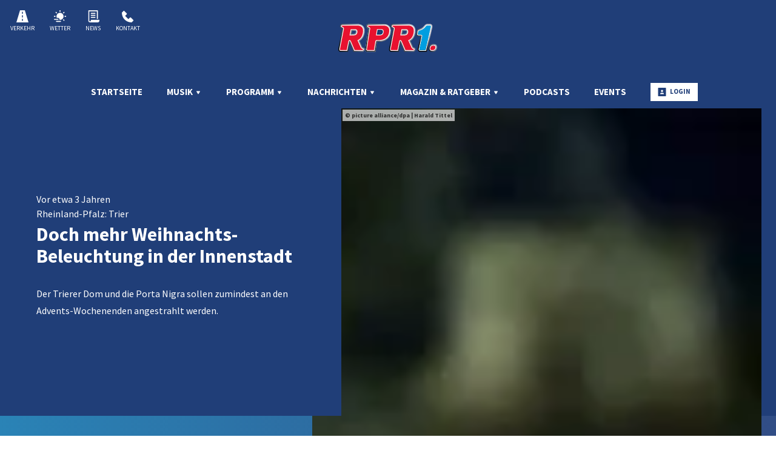

--- FILE ---
content_type: text/html; charset=utf-8
request_url: https://www.rpr1.de/nachrichten/eifel-hunsrueck-mosel/doch-mehr-weihnachtsbeleuchtung-fuer-trier
body_size: 25663
content:
<!doctype html>
<html data-n-head-ssr lang="de" class="no-stream" data-n-head="%7B%22lang%22:%7B%22ssr%22:%22de%22%7D,%22class%22:%7B%22ssr%22:%22no-stream%22%7D%7D">
  <head >
    <title>Doch mehr Weihnachts-Beleuchtung in der Innenstadt | RPR1.</title><meta data-n-head="ssr" http-equiv="Accept-CH" content="DPR, Width, Viewport-Width"><meta data-n-head="ssr" name="viewport" content="width=device-width, initial-scale=1, viewport-fit=cover"><meta data-n-head="ssr" name="apple-itunes-app" content="app-id=424009108"><meta data-n-head="ssr" name="data-privacy-proxy-server" content="https://privacy-proxy-server.usercentrics.eu"><meta data-n-head="ssr" data-hid="charset" charset="utf-8"><meta data-n-head="ssr" data-hid="mobile-web-app-capable" name="mobile-web-app-capable" content="yes"><meta data-n-head="ssr" data-hid="apple-mobile-web-app-title" name="apple-mobile-web-app-title" content="RPR1."><meta data-n-head="ssr" data-hid="author" name="author" content="RPR1."><meta data-n-head="ssr" data-hid="theme-color" name="theme-color" content="#203E78"><meta data-n-head="ssr" data-hid="og:type" name="og:type" property="og:type" content="website"><meta data-n-head="ssr" data-hid="og:image:width" name="og:image:width" property="og:image:width" content="512"><meta data-n-head="ssr" data-hid="og:image:height" name="og:image:height" property="og:image:height" content="512"><meta data-n-head="ssr" data-hid="og:image:type" name="og:image:type" property="og:image:type" content="image/png"><meta data-n-head="ssr" itemprop="description" data-hid="itemprop_description" content="Der Trierer Dom und die Porta Nigra sollen zumindest an den Advents-Wochenenden angestrahlt werden."><meta data-n-head="ssr" itemprop="name" data-hid="itemprop_name" content="Doch mehr Weihnachts-Beleuchtung in der Innenstadt"><meta data-n-head="ssr" name="description" data-hid="description" content="Der Trierer Dom und die Porta Nigra sollen zumindest an den Advents-Wochenenden angestrahlt werden."><meta data-n-head="ssr" name="twitter:description" data-hid="twitter:description" content="Der Trierer Dom und die Porta Nigra sollen zumindest an den Advents-Wochenenden angestrahlt werden."><meta data-n-head="ssr" name="twitter:image" data-hid="twitter:image" content="https://image.atsw.de/atsw/production/2022-11/281949424.jpg?crop=4997%2C3748%2C0%2C0&amp;h=&amp;rect=0%2C0%2C4997%2C3748&amp;w=800&amp;width=800"><meta data-n-head="ssr" name="twitter:title" data-hid="twitter:title" content="Doch mehr Weihnachts-Beleuchtung in der Innenstadt"><meta data-n-head="ssr" property="og:description" data-hid="og:description" content="Der Trierer Dom und die Porta Nigra sollen zumindest an den Advents-Wochenenden angestrahlt werden."><meta data-n-head="ssr" property="og:image" data-hid="og:image" content="https://image.atsw.de/atsw/production/2022-11/281949424.jpg?crop=4997%2C3748%2C0%2C0&amp;h=&amp;rect=0%2C0%2C4997%2C3748&amp;w=625&amp;width=625"><meta data-n-head="ssr" property="og:site_name" data-hid="og:site_name" content="ATSW"><meta data-n-head="ssr" property="og:title" data-hid="og:title" content="Doch mehr Weihnachts-Beleuchtung in der Innenstadt"><meta data-n-head="ssr" property="og:url" data-hid="og:url" content="https://www.rpr1.de/nachrichten/eifel-hunsrueck-mosel/doch-mehr-weihnachtsbeleuchtung-fuer-trier"><link data-n-head="ssr" rel="manifest" href="https://file.atsw.de/production/static/1769072940503/manifest.dfb4d052.json"><link data-n-head="ssr" rel="shortcut icon" href="https://file.atsw.de/production/static/1769072940503/icons/icon_64.8O8cUwC83ch.png"><link data-n-head="ssr" rel="apple-touch-icon" href="https://file.atsw.de/production/static/1769072940503/icons/icon_512.8O8cUwC83ch.png" sizes="512x512"><link data-n-head="ssr" rel="preconnect" href="https://image.atsw.de" crossorigin="undefined"><link data-n-head="ssr" rel="preconnect" href="https://atsw-stream-service.loverad.io" crossorigin="undefined"><link data-n-head="ssr" rel="preconnect" href="https://s3.eu-central-1.amazonaws.com" crossorigin="undefined"><link data-n-head="ssr" rel="canonical" href="https://www.rpr1.de/nachrichten/eifel-hunsrueck-mosel/doch-mehr-weihnachtsbeleuchtung-fuer-trier"><script data-n-head="ssr" type="application/ld+json">{"@context":"http://schema.org","@type":"Organization","name":"RPR1.","url":"https://www.rpr1.de","sameAs":["https://www.facebook.com/radiorpr1/","https://twitter.com/radiorpr","https://www.youtube.com/user/RadioRPR1","https://www.instagram.com/radiorpr1/"]}</script><script data-n-head="ssr" data-hid="gtm_consent" type="application/javascript">
        window.dataLayer = window.dataLayer || [];
        function gtag(){dataLayer.push(arguments);};
        gtag('consent', 'default', {
          'ad_user_data': 'denied',
          'ad_personalization': 'denied',
          'ad_storage': 'denied',
          'analytics_storage': 'denied',
          'wait_for_update': 2000
        });
      </script><script data-n-head="ssr" data-hid="cmp" type="application/javascript" language="de" src="https://app.usercentrics.eu/browser-ui/latest/bundle.js" id="usercentrics-cmp" data-tcf-enabled="true" data-settings-id="Aq6zFWCo"></script><script data-n-head="ssr" data-hid="cmp-smartprotect" type="application/javascript" src="https://privacy-proxy.usercentrics.eu/latest/uc-block.bundle.js"></script><script data-n-head="ssr" data-hid="cmp-smartprotect-unblock" type="application/javascript">
        uc.deactivateBlocking([
          'HkMucNoOjWX',
          'ppPIzs4e'
        ])
        uc.blockElements({
          'RuWQqICz': '.giphy-image'
        })
      </script><script data-n-head="ssr" data-hid="gtm" async type="text/plain" data-usercentrics="Google Tag Manager" src="https://www.googletagmanager.com/gtm.js?id=GTM-N98CHKD&l=dataLayer"></script><script data-n-head="ssr" data-hid="gtm_config" type="text/plain" data-usercentrics="Google Tag Manager">
        window.dataLayer = window.dataLayer || [];
        window.dataLayer.push({ 'gtm.start': new Date().getTime(), event: 'gtm.js' });
      </script><script data-n-head="ssr" data-hid="ga" type="text/plain" data-usercentrics="Google Analytics" async src="https://www.googletagmanager.com/gtag/js?id=G-V7PEDVW0CC"></script><script data-n-head="ssr" data-hid="ga_config" type="text/plain" data-usercentrics="Google Analytics">
        window.dataLayer = window.dataLayer || [];
        window.gtag_enable_tcf_support = true;
        function gtag(){dataLayer.push(arguments);};
        gtag('js', new Date());
        gtag('config', 'G-V7PEDVW0CC', { 'send_page_view': false, 'anonymize_ip': true });
      </script><script data-n-head="ssr" data-hid="stroeer" async type="text/javascript" data-usercentrics="stroeer" src="https://cdn.stroeerdigitalgroup.de/metatag/live/OMS_rpr1.de/metaTag.min.js"></script><script data-n-head="ssr" data-hid="iab-tax" type="text/javascript">evaTax = {"tid":["IAB384","IAB379"],"tone":["News and Politics"],"ttwo":["Local News"],"tthree":[],"tfour":[]}</script><script data-n-head="ssr" data-hid="suppress-cmp" type="application/javascript">window.UC_UI_SUPPRESS_CMP_DISPLAY = false</script><script data-n-head="ssr" type="application/ld+json">{"@context":"https://schema.org","@type":"NewsArticle","author":"RPR1.","datePublished":"2022-11-26T12:59:30.000Z","dateModified":"2022-11-25T13:18:26.000Z","publisher":{"@type":"Organization","name":"RPR1.","logo":{"@type":"ImageObject","url":"https://file.atsw.de/production/static/1769072940503/icons/icon_512.8O8cUwC83ch.png"}},"mainEntityOfPage":{"@type":"WebPage","@id":"https://www.rpr1.de/nachrichten/eifel-hunsrueck-mosel/doch-mehr-weihnachtsbeleuchtung-fuer-trier"},"headline":"Doch mehr Weihnachts-Beleuchtung in der Innenstadt","description":"Der Trierer Dom und die Porta Nigra sollen zumindest an den Advents-Wochenenden angestrahlt werden.","image":["https://image.atsw.de/atsw/production/2022-11/281949424.jpg?crop=5621%2C2108%2C0%2C1042&rect=0%2C1042%2C5621%2C2108","https://image.atsw.de/atsw/production/2022-11/281949424.jpg?crop=5621%2C3162%2C0%2C585&rect=0%2C585%2C5621%2C3162","https://image.atsw.de/atsw/production/2022-11/281949424.jpg?crop=3748%2C3748%2C960%2C0&rect=960%2C0%2C3748%2C3748","https://image.atsw.de/atsw/production/2022-11/281949424.jpg?crop=4997%2C3748%2C0%2C0&rect=0%2C0%2C4997%2C3748"]}</script><link rel="preload" href="https://file.atsw.de/production/static/1769072940503/9d70040c24106e0bd071.js" as="script"><link rel="preload" href="https://file.atsw.de/production/static/1769072940503/2a8f715aeb79b95ac61d.js" as="script"><link rel="preload" href="https://file.atsw.de/production/static/1769072940503/5f149ac99155b08e2fdc.css" as="style"><link rel="preload" href="https://file.atsw.de/production/static/1769072940503/a0221bc7411481576f15.js" as="script"><link rel="preload" href="https://file.atsw.de/production/static/1769072940503/2e7547f6c39765e74a64.css" as="style"><link rel="preload" href="https://file.atsw.de/production/static/1769072940503/6afafcb188f31e232123.js" as="script"><link rel="preload" href="https://file.atsw.de/production/static/1769072940503/cf4bdfe27f0a2b0178ed.js" as="script"><link rel="preload" href="https://file.atsw.de/production/static/1769072940503/423e32ecc27af85782b6.js" as="script"><link rel="preload" href="https://file.atsw.de/production/static/1769072940503/d5c9fdb72c9ad2c9a2c5.js" as="script"><link rel="stylesheet" href="https://file.atsw.de/production/static/1769072940503/5f149ac99155b08e2fdc.css"><link rel="stylesheet" href="https://file.atsw.de/production/static/1769072940503/2e7547f6c39765e74a64.css">
  </head>
  <body >
    <div data-server-rendered="true" id="__nuxt"><!----><div id="__layout"><div id="page"><ul id="aria-menu" tabindex="0" aria-labelledby="aria-menu-label"><li id="aria-menu-label" role="presentation">Springe direkt zum Bereich:</li> <li><a href="#audioPlayer-controls">Player</a></li> <li><a href="#loginButtonDesktop">Login</a></li> <li><a href="#nav-main">Navigation</a></li> <li><a href="#content-start">Hauptinhalt</a></li> <li><a href="#footer">Footer</a></li></ul> <!----> <div id="loginModal" uk-modal="bg-close: false" class="uk-modal"><div class="uk-modal-dialog uk-modal-body"><div id="glitterLogin" data-api-url="https://auth.rpr1.de"></div> <button type="button" title="Fenster schließen" value="Close modal" uk-close class="uk-modal-close-default"></button></div></div> <!----> <header id="header"><div id="header-wrapper" class="uk-container"><div id="serviceLinks-wrapper"><ul id="serviceLinks"><li><a href="/verkehr" id="trafficLink"><span class="uk-icon "><svg xmlns="http://www.w3.org/2000/svg" xmlns:xlink="http://www.w3.org/1999/xlink" x="0px" y="0px" viewBox="0 0 24 24" width="24" height="24"><g fill="#111111" class="nc-icon-wrapper"><path fill="#111111" d="M16.764,0H7.236L0,24h24L16.764,0z M13,21h-2v-4h2V21z M13,14h-2v-4h2V14z M13,7h-2V3h2V7z"></path></g></svg></span>
        Verkehr
      </a></li><li><a href="/wetter" id="weatherLink"><span class="uk-icon "><svg xmlns="http://www.w3.org/2000/svg" xmlns:xlink="http://www.w3.org/1999/xlink" x="0px" y="0px" viewBox="0 0 24 24" width="24" height="24"><g fill="#111111" class="nc-icon-wrapper"><path fill="#111111" d="M12,5c-3.86,0-7,3.14-7,7c0,1.075,0.25,2.089,0.685,3H8c1.654,0,3,1.346,3,3 c0,0.314-0.062,0.612-0.152,0.897C11.224,18.959,11.607,19,12,19c3.86,0,7-3.14,7-7S15.86,5,12,5z"></path><path data-color="color-2" fill="#111111" d="M8,19H1c-0.552,0-1-0.448-1-1s0.448-1,1-1h7c0.552,0,1,0.448,1,1S8.552,19,8,19z"></path><path data-color="color-2" fill="#111111" d="M13,23H5c-0.552,0-1-0.448-1-1s0.448-1,1-1h8c0.552,0,1,0.448,1,1S13.552,23,13,23z"></path><rect x="11" fill="#111111" width="2" height="3"></rect><rect x="3.575" y="3.075" transform="matrix(0.7071 -0.7071 0.7071 0.7071 -1.8952 4.5754)" fill="#111111" width="2" height="3"></rect><rect x="0.5" y="10.5" transform="matrix(4.456530e-11 -1 1 4.456530e-11 -10.5 13.5)" fill="#111111" width="2" height="3"></rect><rect x="18.425" y="3.075" transform="matrix(0.7071 0.7071 -0.7071 0.7071 8.9246 -12.3952)" fill="#111111" width="2" height="3"></rect><rect x="21.5" y="10.5" transform="matrix(4.501980e-11 1 -1 4.501980e-11 34.5 -10.5)" fill="#111111" width="2" height="3"></rect><rect x="18.425" y="17.925" transform="matrix(-0.7071 0.7071 -0.7071 -0.7071 46.8952 19.4246)" fill="#111111" width="2" height="3"></rect></g></svg></span>
        Wetter
      </a></li><li><a href="/nachrichten" id="newsLink" class="nuxt-link-active"><span class="uk-icon "><svg xmlns="http://www.w3.org/2000/svg" xmlns:xlink="http://www.w3.org/1999/xlink" x="0px" y="0px" viewBox="0 0 24 24" width="24" height="24"><g fill="#111111" class="nc-icon-wrapper"><path fill="#111111" d="M7,19v1.5c0,1.193-1.194,1.447-1.54,1.496C4.651,21.974,4,21.313,4,20.5V2h15v15h2V1c0-0.552-0.448-1-1-1H3 C2.448,0,2,0.448,2,1v19.5C2,22.43,3.57,24,5.5,24h15c1.93,0,3.5-1.57,3.5-3.5V19H7z"></path><rect data-color="color-2" x="7" y="5" fill="#111111" width="9" height="2"></rect><rect data-color="color-2" x="7" y="9" fill="#111111" width="9" height="2"></rect><rect data-color="color-2" x="7" y="13" fill="#111111" width="9" height="2"></rect></g></svg></span>
        News
      </a></li><li><a href="/service/kontakt" id="phoneLink"><span class="uk-icon "><svg xmlns="http://www.w3.org/2000/svg" xmlns:xlink="http://www.w3.org/1999/xlink" x="0px" y="0px" viewBox="0 0 24 24" width="24" height="24"><g fill="#111111" class="nc-icon-wrapper"><path fill="#111111" d="M16.293,14.293L13,17.586L6.414,11l3.293-3.293c0.391-0.391,0.391-1.024,0-1.414l-5-5 c-0.391-0.391-1.024-0.391-1.414,0L0,4.586C0,15.653,8.345,24,19.414,24l3.293-3.293c0.391-0.391,0.391-1.024,0-1.414l-5-5 C17.317,13.903,16.683,13.903,16.293,14.293z"></path></g></svg></span>
        Kontakt
      </a></li></ul></div> <div id="logoWrapper"><a href="/" title="RPR1." class="logo uk-logo nuxt-link-active"></a></div> <div id="additionalLinks-wrapper" class="uk-hidden@m"><ul id="additionalLinks"><li><a href="/" id="homeLink" tabindex="-1" class="nuxt-link-active"><span class="uk-icon "><svg xmlns="http://www.w3.org/2000/svg" xmlns:xlink="http://www.w3.org/1999/xlink" x="0px" y="0px" viewBox="0 0 24 24" width="24" height="24"><g fill="#111111" class="nc-icon-wrapper"><path fill="#111111" d="M12.664,1.252c-0.379-0.337-0.949-0.337-1.328,0l-9,8C2.122,9.442,2,9.715,2,10.001V23c0,0.552,0.448,1,1,1 h6v-7h6v7h6c0.552,0,1-0.448,1-1V10.001c0-0.286-0.122-0.558-0.336-0.748L12.664,1.252z"></path></g></svg></span>
        Home
      </a></li> <li><a id="streamToggler" tabindex="-1" href="#"><span class="uk-icon "><svg xmlns="http://www.w3.org/2000/svg" xmlns:xlink="http://www.w3.org/1999/xlink" x="0px" y="0px" viewBox="0 0 24 24" width="24" height="24"><g fill="#111111" class="nc-icon-wrapper"><rect data-color="color-2" y="6" fill="#111111" width="2" height="12"></rect><rect data-color="color-2" x="22" y="6" fill="#111111" width="2" height="12"></rect><path fill="#111111" d="M20,3H4C3.448,3,3,3.448,3,4v16c0,0.552,0.448,1,1,1h16c0.552,0,1-0.448,1-1V4C21,3.448,20.552,3,20,3z M17,14c0,1.105-0.895,2-2,2s-2-0.895-2-2c0-1.105,0.895-2,2-2V9h-4v6c0,1.105-0.895,2-2,2s-2-0.895-2-2c0-1.105,0.895-2,2-2V8 c0-0.552,0.448-1,1-1h6c0.552,0,1,0.448,1,1V14z"></path></g></svg></span>
        Streams
      </a></li> <li><a id="navToggler" tabindex="-1" href="#"><span class="uk-icon "><svg xmlns="http://www.w3.org/2000/svg" xmlns:xlink="http://www.w3.org/1999/xlink" x="0px" y="0px" viewBox="0 0 24 24" width="24" height="24"><g fill="#111111" class="nc-icon-wrapper"><path data-color="color-2" fill="#111111" d="M23,13H1c-0.6,0-1-0.4-1-1s0.4-1,1-1h22c0.6,0,1,0.4,1,1S23.6,13,23,13z"></path><path fill="#111111" d="M23,6H1C0.4,6,0,5.6,0,5s0.4-1,1-1h22c0.6,0,1,0.4,1,1S23.6,6,23,6z"></path><path fill="#111111" d="M23,20H1c-0.6,0-1-0.4-1-1s0.4-1,1-1h22c0.6,0,1,0.4,1,1S23.6,20,23,20z"></path></g></svg></span>
        Menü
      </a></li> <li><a id="loginButton" tabindex="-1" href="#" uk-toggle="target: #loginModal" class="loggedOut"><span class="uk-icon "><svg xmlns="http://www.w3.org/2000/svg" xmlns:xlink="http://www.w3.org/1999/xlink" x="0px" y="0px" viewBox="0 0 24 24" width="24" height="24"><g fill="#111111" class="nc-icon-wrapper"><path fill="#111111" d="M22,0H2C1.447,0,1,0.448,1,1v22c0,0.552,0.447,1,1,1h20c0.553,0,1-0.448,1-1V1C23,0.448,22.553,0,22,0z M12,6c1.657,0,3,1.343,3,3s-1.343,3-3,3s-3-1.343-3-3S10.343,6,12,6z M17,18H7v-1.558c0-0.894,0.588-1.686,1.45-1.924 C9.378,14.262,10.656,14,12,14s2.622,0.262,3.55,0.518c0.862,0.238,1.45,1.03,1.45,1.924V18z"></path></g></svg></span>
        Login
      </a></li></ul></div></div></header> <nav id="nav"><ul id="nav-main" role="menubar"><li><a href="/" role="menuitem" class="nuxt-link-active">
          Startseite
          <!----></a> <!----> <!----></li><li class="hasUL"><a href="/musik/uebersicht-rpr1" role="menuitem" aria-haspopup="true">
          Musik
          <span class="uk-icon subNavIconDesktop hidden-touch"><svg xmlns="http://www.w3.org/2000/svg" xmlns:xlink="http://www.w3.org/1999/xlink" x="0px" y="0px" viewBox="0 0 24 24" width="24" height="24"><g fill="#111111" class="nc-icon-wrapper"><path fill="#111111" d="M17,7H7C6.637,7,6.302,7.197,6.125,7.515C5.949,7.833,5.959,8.222,6.152,8.53l5,8 C11.335,16.822,11.655,17,12,17s0.665-0.178,0.848-0.47l5-8c0.193-0.308,0.203-0.697,0.027-1.015C17.698,7.197,17.363,7,17,7z"></path></g></svg></span></a> <span class="uk-icon subNavIcon hidden-notouch" uk-toggle="target: + .subnav; cls: showNav; animation: uk-animation-slide-top-small"><svg xmlns="http://www.w3.org/2000/svg" xmlns:xlink="http://www.w3.org/1999/xlink" x="0px" y="0px" viewBox="0 0 32 32" width="32" height="32"><g transform="translate(0.5, 0.5)" fill="#111111" class="nc-icon-wrapper"><g class="nc-interact_open-close-o-32"><line x1="16" y1="2" x2="16" y2="30" fill="none" stroke="#111111" stroke-linecap="square" stroke-miterlimit="10" stroke-width="1" stroke-linejoin="miter"></line><line x1="30" y1="16" x2="2" y2="16" fill="none" stroke="#111111" stroke-linecap="square" stroke-miterlimit="10" stroke-width="1" stroke-linejoin="miter"></line></g></g></svg></span> <ul role="menu" aria-label="Musik" class="subnav"><li role="none"><a href="/musik/playlist/was-lief-wann-bei-rpr1" role="menuitem">
              Titelsuche
          </a></li><li role="none"><a href="/musik/webradio/uebersicht-rpr1" role="menuitem">
              Webradio
          </a></li><li role="none"><a href="/nachrichten/musiknews/uebersicht-rpr1" role="menuitem">
              Musiknews
          </a></li></ul></li><li class="hasUL"><a href="/programm/uebersicht-rpr1" role="menuitem" aria-haspopup="true">
          Programm
          <span class="uk-icon subNavIconDesktop hidden-touch"><svg xmlns="http://www.w3.org/2000/svg" xmlns:xlink="http://www.w3.org/1999/xlink" x="0px" y="0px" viewBox="0 0 24 24" width="24" height="24"><g fill="#111111" class="nc-icon-wrapper"><path fill="#111111" d="M17,7H7C6.637,7,6.302,7.197,6.125,7.515C5.949,7.833,5.959,8.222,6.152,8.53l5,8 C11.335,16.822,11.655,17,12,17s0.665-0.178,0.848-0.47l5-8c0.193-0.308,0.203-0.697,0.027-1.015C17.698,7.197,17.363,7,17,7z"></path></g></svg></span></a> <span class="uk-icon subNavIcon hidden-notouch" uk-toggle="target: + .subnav; cls: showNav; animation: uk-animation-slide-top-small"><svg xmlns="http://www.w3.org/2000/svg" xmlns:xlink="http://www.w3.org/1999/xlink" x="0px" y="0px" viewBox="0 0 32 32" width="32" height="32"><g transform="translate(0.5, 0.5)" fill="#111111" class="nc-icon-wrapper"><g class="nc-interact_open-close-o-32"><line x1="16" y1="2" x2="16" y2="30" fill="none" stroke="#111111" stroke-linecap="square" stroke-miterlimit="10" stroke-width="1" stroke-linejoin="miter"></line><line x1="30" y1="16" x2="2" y2="16" fill="none" stroke="#111111" stroke-linecap="square" stroke-miterlimit="10" stroke-width="1" stroke-linejoin="miter"></line></g></g></svg></span> <ul role="menu" aria-label="Programm" class="subnav"><li role="none"><a href="/programm/aktionen/uebersicht-rpr1" role="menuitem">
              Aktionen
          </a></li><li role="none"><a href="/programm/sendungen/uebersicht-rpr1" role="menuitem">
              Sendungen
          </a></li><li role="none"><a href="/programm/team/uebersicht-rpr1" role="menuitem">
              Moderatoren
          </a></li><li role="none"><a href="/programm/rpr1-hilft/uebersicht" role="menuitem">
              RPR Hilft e.V.
          </a></li></ul></li><li class="hasUL"><a href="/nachrichten" role="menuitem" aria-haspopup="true" class="nuxt-link-active">
          Nachrichten
          <span class="uk-icon subNavIconDesktop hidden-touch"><svg xmlns="http://www.w3.org/2000/svg" xmlns:xlink="http://www.w3.org/1999/xlink" x="0px" y="0px" viewBox="0 0 24 24" width="24" height="24"><g fill="#111111" class="nc-icon-wrapper"><path fill="#111111" d="M17,7H7C6.637,7,6.302,7.197,6.125,7.515C5.949,7.833,5.959,8.222,6.152,8.53l5,8 C11.335,16.822,11.655,17,12,17s0.665-0.178,0.848-0.47l5-8c0.193-0.308,0.203-0.697,0.027-1.015C17.698,7.197,17.363,7,17,7z"></path></g></svg></span></a> <span class="uk-icon subNavIcon hidden-notouch" uk-toggle="target: + .subnav; cls: showNav; animation: uk-animation-slide-top-small"><svg xmlns="http://www.w3.org/2000/svg" xmlns:xlink="http://www.w3.org/1999/xlink" x="0px" y="0px" viewBox="0 0 32 32" width="32" height="32"><g transform="translate(0.5, 0.5)" fill="#111111" class="nc-icon-wrapper"><g class="nc-interact_open-close-o-32"><line x1="16" y1="2" x2="16" y2="30" fill="none" stroke="#111111" stroke-linecap="square" stroke-miterlimit="10" stroke-width="1" stroke-linejoin="miter"></line><line x1="30" y1="16" x2="2" y2="16" fill="none" stroke="#111111" stroke-linecap="square" stroke-miterlimit="10" stroke-width="1" stroke-linejoin="miter"></line></g></g></svg></span> <ul role="menu" aria-label="Nachrichten" class="subnav"><li role="none"><a href="/nachrichten/deutschland-welt" role="menuitem">
              Deutschland &amp; die Welt
          </a></li><li role="none"><a href="/nachrichten/regional" role="menuitem">
              Regionale Nachrichten
          </a></li><li role="none"><a href="/nachrichten/sport" role="menuitem">
              Sport
          </a></li></ul></li><li class="hasUL"><a href="/magazin-ratgeber" role="menuitem" aria-haspopup="true">
          Magazin &amp; Ratgeber
          <span class="uk-icon subNavIconDesktop hidden-touch"><svg xmlns="http://www.w3.org/2000/svg" xmlns:xlink="http://www.w3.org/1999/xlink" x="0px" y="0px" viewBox="0 0 24 24" width="24" height="24"><g fill="#111111" class="nc-icon-wrapper"><path fill="#111111" d="M17,7H7C6.637,7,6.302,7.197,6.125,7.515C5.949,7.833,5.959,8.222,6.152,8.53l5,8 C11.335,16.822,11.655,17,12,17s0.665-0.178,0.848-0.47l5-8c0.193-0.308,0.203-0.697,0.027-1.015C17.698,7.197,17.363,7,17,7z"></path></g></svg></span></a> <span class="uk-icon subNavIcon hidden-notouch" uk-toggle="target: + .subnav; cls: showNav; animation: uk-animation-slide-top-small"><svg xmlns="http://www.w3.org/2000/svg" xmlns:xlink="http://www.w3.org/1999/xlink" x="0px" y="0px" viewBox="0 0 32 32" width="32" height="32"><g transform="translate(0.5, 0.5)" fill="#111111" class="nc-icon-wrapper"><g class="nc-interact_open-close-o-32"><line x1="16" y1="2" x2="16" y2="30" fill="none" stroke="#111111" stroke-linecap="square" stroke-miterlimit="10" stroke-width="1" stroke-linejoin="miter"></line><line x1="30" y1="16" x2="2" y2="16" fill="none" stroke="#111111" stroke-linecap="square" stroke-miterlimit="10" stroke-width="1" stroke-linejoin="miter"></line></g></g></svg></span> <ul role="menu" aria-label="Magazin &amp; Ratgeber" class="subnav"><li role="none"><a href="/magazin-ratgeber/familie-kinder" role="menuitem">
              Familie &amp; Kinder
          </a></li><li role="none"><a href="/magazin-ratgeber/gesundheit-wellness" role="menuitem">
              Gesundheit &amp; Wellness
          </a></li><li role="none"><a href="/magazin-ratgeber/leben-alltag" role="menuitem">
              Leben &amp; Alltag
          </a></li><li role="none"><a href="/magazin-ratgeber/technik-finanzen" role="menuitem">
              Technik &amp; Finanzen
          </a></li><li role="none"><a href="/magazin-ratgeber/tiere-natur" role="menuitem">
              Tiere &amp; Natur
          </a></li></ul></li><li><a href="/podcasts/uebersicht-rpr1" role="menuitem">
          Podcasts
          <!----></a> <!----> <!----></li><li><a href="/events/uebersicht-rpr1" role="menuitem">
          Events
          <!----></a> <!----> <!----></li> <li id="loginWrapper"><a id="loginButtonDesktop" href="#" uk-toggle="target: #loginModal" class="loggedOut uk-visible@m"><span class="uk-icon "><svg xmlns="http://www.w3.org/2000/svg" xmlns:xlink="http://www.w3.org/1999/xlink" x="0px" y="0px" viewBox="0 0 24 24" width="24" height="24"><g fill="#111111" class="nc-icon-wrapper"><path fill="#111111" d="M22,0H2C1.447,0,1,0.448,1,1v22c0,0.552,0.447,1,1,1h20c0.553,0,1-0.448,1-1V1C23,0.448,22.553,0,22,0z M12,6c1.657,0,3,1.343,3,3s-1.343,3-3,3s-3-1.343-3-3S10.343,6,12,6z M17,18H7v-1.558c0-0.894,0.588-1.686,1.45-1.924 C9.378,14.262,10.656,14,12,14s2.622,0.262,3.55,0.518c0.862,0.238,1.45,1.03,1.45,1.924V18z"></path></g></svg></span>
        Login
      </a></li></ul> <a id="closeNav" title="Schließen" href="#" class="closeButton uk-hidden@m"><span class="uk-icon "><svg xmlns="http://www.w3.org/2000/svg" xmlns:xlink="http://www.w3.org/1999/xlink" x="0px" y="0px" viewBox="0 0 24 24" width="24" height="24"><g fill="#111111" class="nc-icon-wrapper"><path fill="#111111" d="M19.7,4.3c-0.4-0.4-1-0.4-1.4,0L12,10.6L5.7,4.3c-0.4-0.4-1-0.4-1.4,0s-0.4,1,0,1.4l6.3,6.3l-6.3,6.3 c-0.4,0.4-0.4,1,0,1.4C4.5,19.9,4.7,20,5,20s0.5-0.1,0.7-0.3l6.3-6.3l6.3,6.3c0.2,0.2,0.5,0.3,0.7,0.3s0.5-0.1,0.7-0.3 c0.4-0.4,0.4-1,0-1.4L13.4,12l6.3-6.3C20.1,5.3,20.1,4.7,19.7,4.3z"></path></g></svg></span></a></nav> <main id="main" routerViewKey="/nachrichten/eifel-hunsrueck-mosel/doch-mehr-weihnachtsbeleuchtung-fuer-trier?layout=default&amp;region=default&amp;userAgent=other"><!----> <!----> <!----> <section name="uuid-1304c245-6b19-4ec3-a8f8-cda3bfe4b532" id="content-start" class="section section-intro type-stacked"><div class="stacked-wrapper"><figure class="mediaItem"><div class="loading"><div class="preloader uk-cover-container uk-height-1-1 uk-width-1-1"><img src="https://image.atsw.de/atsw/production/2022-11/281949424.jpg?crop=4997%2C3748%2C0%2C0&amp;rect=0%2C0%2C4997%2C3748&amp;fit=crop&amp;crop=faces&amp;w=80&amp;h=60&amp;dpr=1&amp;blur=10&amp;width=80&amp;height=60" alt="Porta Nigra Trier" importance="low" uk-cover="" class="uk-cover"> <canvas width="600" height="450" class="uk-width-1-1 uk-height-1-1"></canvas></div></div> <span class="mediaCredit">picture alliance/dpa | Harald Tittel
</span> <figcaption class="uk-overlay uk-padding-small uk-text-small uk-light uk-position-top-right">
    Porta Nigra Trier
  </figcaption></figure> <article class="contentItem uk-padding uk-container uk-container-center"><time datetime="Sat Nov 26 2022 12:59:30 GMT+0000 (Coordinated Universal Time)" class="dpa-publish-date">vor etwa 3 Jahren</time> <header class="contentItem-head"> <div class="contentItem-subtitle"><!----> <span>Rheinland-Pfalz: Trier</span></div> <h1><span>Doch mehr Weihnachts-Beleuchtung in der Innenstadt</span></h1></header>  <div class="contentItem-text"><p>Der Trierer Dom und die Porta Nigra sollen zumindest an den Advents-Wochenenden angestrahlt werden.</p>
</div> <!----></article></div></section> <!----> <div class="sectionWrapper"><section name="uuid-44f15846-6c70-4ab6-bbd0-ca05e1d219d9" class="section uk-margin-large section-advertisement-stroeer"><div class="uk-container uk-container-center uk-container-small uk-padding"><div class="uk-text-center"><div id="slot-44f15846-6c70-4ab6-bbd0-ca05e1d219d9"></div></div></div></section></div><div class="sectionWrapper"><section name="uuid-06357054-dc29-4b03-bd57-424644d5dbde" class="section section-text-1col uk-margin-large"><div class="uk-container uk-container-center uk-container-small uk-padding"><article class="contentItem"> <header class="contentItem-head"> <!----> <h3><span>Beleuchtet wird immer bis 22 Uhr</span></h3></header>  <div class="contentItem-text"><p>Die Stadt Trier lässt in der Adventszeit doch ein bisschen mehr Beleuchtung zu. Dom und Porta Nigra sollen zumindest an den Wochenenden angestrahlt werden.</p>
<p>An der Porta Nigra gibt es auch schon LED-Leuchten, das heißt diese verbrauchen auch nicht so viel Energie wie die anderen. Am Dom wird auch das Licht angemacht, passend zum Weihnachtsmarkt, der ja direkt davor ist.</p>
<p>Beleuchtet wird dann immer bis 22 Uhr.</p>
<p>Bei den anderen Wahrzeichen und Kirchen der Stadt wird nur an Heiligabend und dem ersten Weihnachtsfeiertag eine Ausnahme gemacht.</p>
</div> <!----></article></div></section></div> <!----></main> <footer id="footer"><div id="footer-wrapper" class="uk-container uk-padding-large"><nav id="footerNav"><ul id="footer-nav-main" role="menubar"><li><a href="/" role="menuitem" class="nuxt-link-active">
          Startseite
      </a> <!----></li><li><a href="/nachrichten/eifel-hunsrueck-mosel/doch-mehr-weihnachtsbeleuchtung-fuer-trier" role="menuitem" aria-haspopup="true" class="nuxt-link-active">
          Service
      </a> <ul role="menu" aria-label="Service" class="subnav"><li role="none"><a href="/service/kontakt" role="menuitem">
              Kontakt
            </a></li><li role="none"><a href="/service/newsletter" role="menuitem">
              Newsletter
            </a></li><li role="none"><a href="https://www.karriere-radio.com/jobs" target="_blank" rel="noopener noreferrer" role="menuitem">
            Jobs &amp; Praktika
          </a></li><li role="none"><a href="/service/pressekontakt" role="menuitem">
              Pressekontakt
            </a></li><li role="none"><a href="/service/pressemeldungen-rpr1" role="menuitem">
              Presse &amp; Downloads
            </a></li><li role="none"><a href="/service/buzz-band" role="menuitem">
              BUZZ - Die RPR1.-Band
            </a></li><li role="none"><a href="https://www.rpr1.de/service/rpr1-on-tour" target="_blank" rel="noopener noreferrer" role="menuitem">
            RPR1. On Tour
          </a></li><li role="none"><a href="/verkehr" role="menuitem">
              Verkehr
            </a></li><li role="none"><a href="/wetter" role="menuitem">
              Wetter
            </a></li></ul></li><li><a href="/service/empfang" role="menuitem" aria-haspopup="true">
          Empfang
      </a> <ul role="menu" aria-label="Empfang" class="subnav"><li role="none"><a href="/service/empfang" role="menuitem">
              Übersicht
            </a></li><li role="none"><a href="/service/empfang/rpr1-app-fuer-ios-und-android" role="menuitem">
              RPR1. App
            </a></li><li role="none"><a href="https://www.radio.de/s/rpr1" target="_blank" rel="noopener noreferrer" role="menuitem">
            radio.de
          </a></li><li role="none"><a href="https://www.radioplayer.de/radio/rpr1.html" target="_blank" rel="noopener noreferrer" role="menuitem">
            radioplayer.de
          </a></li><li role="none"><a href="https://www.phonostar.de/radio/rpr1/webradio" target="_blank" rel="noopener noreferrer" role="menuitem">
            phonostar.de
          </a></li><li role="none"><a href="/service/radioplattformen" role="menuitem">
              Partner
            </a></li></ul></li><li><a href="https://audiotainment-suedwest-media.de/leistungen/" target="_blank" rel="noopener noreferrer" role="menuitem" aria-haspopup="true">
        Werbung
      </a> <ul role="menu" aria-label="Werbung" class="subnav"><li role="none"><a href="https://audiotainment-suedwest-media.de/leistungen/" target="_blank" rel="noopener noreferrer" role="menuitem">
            Leistungen und Produkte
          </a></li><li role="none"><a href="https://audiotainment-suedwest-media.de/mediadaten-und-preisliste/" target="_blank" rel="noopener noreferrer" role="menuitem">
            Mediadaten und Preisliste
          </a></li><li role="none"><a href="https://audiotainment-suedwest-media.de/kontakt/" target="_blank" rel="noopener noreferrer" role="menuitem">
            Ansprechpartner
          </a></li></ul></li><li><a href="/rechtliches" role="menuitem" aria-haspopup="true">
          Rechtliches
      </a> <ul role="menu" aria-label="Rechtliches" class="subnav"><li role="none"><a href="/rechtliches/impressum" role="menuitem">
              Impressum
            </a></li><li role="none"><a href="/rechtliches/datenschutz" role="menuitem">
              Datenschutz
            </a></li><li role="none"><a href="javascript:UC_UI.showSecondLayer()" role="menuitem">
            Datenschutzeinstellungen
          </a></li><li role="none"><a href="/rechtliches/datenschutz-gewinnspiele" role="menuitem">
              Datenverarbeitung bei Gewinnspielen
            </a></li><li role="none"><a href="/rechtliches/teilnahmebedingungen" role="menuitem">
              Teilnahmebedingungen
            </a></li><li role="none"><a href="/rechtliches/teilnahmebedingungen-social-media" role="menuitem">
              Gewinnspielregeln Social Media
            </a></li><li role="none"><a href="/rechtliches/bildnachweise" role="menuitem">
              Bildnachweise
            </a></li></ul></li></ul></nav> <div class="footer-copyright"><div class="footerBrand"><div class="footerLogoWrapper"><a href="/" class="nuxt-link-active"><img alt="Logo" loading="lazy" src="https://file.atsw.de/production/2024-04/rpr1_logo_footer.svg" class="footerLogo"></a></div> <!----></div> <p class="footerSocialLinks"><a title="RPR1 | Instagram" href="https://www.instagram.com/radiorpr1/" rel="noopener" target="_blank" class="uk-margin-medium-right"><span class="uk-icon uk-icon"><svg xmlns="http://www.w3.org/2000/svg" xmlns:xlink="http://www.w3.org/1999/xlink" x="0px" y="0px" viewBox="0 0 24 24" width="24" height="24"><g fill="#111111" class="nc-icon-wrapper"><path fill="#111111" d="M12,2.162c3.204,0,3.584,0.012,4.849,0.07c1.366,0.062,2.633,0.336,3.608,1.311 c0.975,0.975,1.249,2.242,1.311,3.608c0.058,1.265,0.07,1.645,0.07,4.849s-0.012,3.584-0.07,4.849 c-0.062,1.366-0.336,2.633-1.311,3.608c-0.975,0.975-2.242,1.249-3.608,1.311c-1.265,0.058-1.645,0.07-4.849,0.07 s-3.584-0.012-4.849-0.07c-1.366-0.062-2.633-0.336-3.608-1.311c-0.975-0.975-1.249-2.242-1.311-3.608 c-0.058-1.265-0.07-1.645-0.07-4.849s0.012-3.584,0.07-4.849c0.062-1.366,0.336-2.633,1.311-3.608 c0.975-0.975,2.242-1.249,3.608-1.311C8.416,2.174,8.796,2.162,12,2.162 M12,0C8.741,0,8.332,0.014,7.052,0.072 c-1.95,0.089-3.663,0.567-5.038,1.942C0.639,3.389,0.161,5.102,0.072,7.052C0.014,8.332,0,8.741,0,12 c0,3.259,0.014,3.668,0.072,4.948c0.089,1.95,0.567,3.663,1.942,5.038c1.375,1.375,3.088,1.853,5.038,1.942 C8.332,23.986,8.741,24,12,24s3.668-0.014,4.948-0.072c1.95-0.089,3.663-0.567,5.038-1.942c1.375-1.375,1.853-3.088,1.942-5.038 C23.986,15.668,24,15.259,24,12s-0.014-3.668-0.072-4.948c-0.089-1.95-0.567-3.663-1.942-5.038 c-1.375-1.375-3.088-1.853-5.038-1.942C15.668,0.014,15.259,0,12,0L12,0z"></path><path data-color="color-2" fill="#111111" d="M12,5.838c-3.403,0-6.162,2.759-6.162,6.162S8.597,18.162,12,18.162s6.162-2.759,6.162-6.162 S15.403,5.838,12,5.838z M12,16c-2.209,0-4-1.791-4-4s1.791-4,4-4s4,1.791,4,4S14.209,16,12,16z"></path><circle data-color="color-2" fill="#111111" cx="18.406" cy="5.594" r="1.44"></circle></g></svg></span></a><a title="RPR1 | facebook" href="https://www.facebook.com/radiorpr1/" rel="noopener" target="_blank" class="uk-margin-medium-right"><span class="uk-icon uk-icon"><svg xmlns="http://www.w3.org/2000/svg" xmlns:xlink="http://www.w3.org/1999/xlink" x="0px" y="0px" viewBox="0 0 24 24" width="24" height="24"><g fill="#111111" class="nc-icon-wrapper"><path fill="#111111" d="M9.03153,23L9,13H5V9h4V6.5C9,2.7886,11.29832,1,14.60914,1c1.58592,0,2.94893,0.11807,3.34615,0.17085 v3.87863l-2.29623,0.00104c-1.80061,0-2.14925,0.85562-2.14925,2.11119V9H18.75l-2,4h-3.24019v10H9.03153z"></path></g></svg></span></a><a title="RPR1 | YouTube" href="https://www.youtube.com/user/RadioRPR1" rel="noopener" target="_blank" class="uk-margin-medium-right"><span class="uk-icon uk-icon"><svg xmlns="http://www.w3.org/2000/svg" xmlns:xlink="http://www.w3.org/1999/xlink" x="0px" y="0px" viewBox="0 0 24 24" width="24" height="24"><g><g fill="#111111" class="nc-icon-wrapper"><path fill="#111111" d="M23.8,7.2c0,0-0.2-1.7-1-2.4c-0.9-1-1.9-1-2.4-1C17,3.6,12,3.6,12,3.6h0c0,0-5,0-8.4,0.2 c-0.5,0.1-1.5,0.1-2.4,1c-0.7,0.7-1,2.4-1,2.4S0,9.1,0,11.1v1.8c0,1.9,0.2,3.9,0.2,3.9s0.2,1.7,1,2.4c0.9,1,2.1,0.9,2.6,1 c1.9,0.2,8.2,0.2,8.2,0.2s5,0,8.4-0.3c0.5-0.1,1.5-0.1,2.4-1c0.7-0.7,1-2.4,1-2.4s0.2-1.9,0.2-3.9v-1.8C24,9.1,23.8,7.2,23.8,7.2z M9.5,15.1l0-6.7l6.5,3.4L9.5,15.1z"></path></g></g></svg></span></a><a title="RPR1 | Twitter" href="https://twitter.com/radiorpr" rel="noopener" target="_blank" class="uk-margin-medium-right"><span class="uk-icon uk-icon"><svg xmlns="http://www.w3.org/2000/svg" xmlns:xlink="http://www.w3.org/1999/xlink" x="0px" y="0px" viewBox="0 0 24 24" width="24" height="24"><g fill="#111111" class="nc-icon-wrapper"><path fill="#111111" d="M24,4.6c-0.9,0.4-1.8,0.7-2.8,0.8c1-0.6,1.8-1.6,2.2-2.7c-1,0.6-2,1-3.1,1.2c-0.9-1-2.2-1.6-3.6-1.6 c-2.7,0-4.9,2.2-4.9,4.9c0,0.4,0,0.8,0.1,1.1C7.7,8.1,4.1,6.1,1.7,3.1C1.2,3.9,1,4.7,1,5.6c0,1.7,0.9,3.2,2.2,4.1 C2.4,9.7,1.6,9.5,1,9.1c0,0,0,0,0,0.1c0,2.4,1.7,4.4,3.9,4.8c-0.4,0.1-0.8,0.2-1.3,0.2c-0.3,0-0.6,0-0.9-0.1c0.6,2,2.4,3.4,4.6,3.4 c-1.7,1.3-3.8,2.1-6.1,2.1c-0.4,0-0.8,0-1.2-0.1c2.2,1.4,4.8,2.2,7.5,2.2c9.1,0,14-7.5,14-14c0-0.2,0-0.4,0-0.6 C22.5,6.4,23.3,5.5,24,4.6z"></path></g></svg></span></a></p> <div>© RPR1. - Eine Marke der Audiotainment Südwest GmbH &amp; Co. KG
</div></div></div></footer> <!----> <!----> <!----></div></div></div><script>window.__NUXT__=(function(a,b,c,d,e,f,g,h,i,j,k,l,m,n,o,p,q,r,s,t,u,v,w,x,y,z,A,B,C,D,E,F,G,H,I,J,K,L,M,N,O,P,Q,R,S,T,U,V,W,X,Y,Z,_,$,aa,ab,ac,ad,ae,af,ag,ah,ai,aj,ak,al,am,an,ao,ap,aq,ar,as,at,au,av,aw,ax,ay,az,aA,aB,aC,aD,aE,aF,aG,aH,aI,aJ,aK,aL,aM,aN,aO,aP,aQ,aR,aS,aT,aU,aV,aW,aX,aY,aZ,a_,a$,ba,bb,bc,bd,be,bf,bg,bh,bi,bj,bk,bl,bm,bn,bo,bp,bq,br,bs,bt,bu,bv,bw,bx,by,bz,bA,bB,bC,bD,bE,bF,bG,bH,bI,bJ,bK,bL,bM,bN,bO,bP,bQ,bR,bS,bT,bU,bV,bW,bX,bY,bZ,b_,b$,ca,cb,cc,cd,ce,cf,cg,ch,ci,cj,ck,cl,cm,cn,co,cp,cq,cr,cs,ct,cu,cv,cw,cx,cy,cz,cA,cB,cC,cD,cE,cF,cG,cH,cI,cJ,cK,cL,cM,cN,cO,cP,cQ,cR,cS,cT,cU,cV,cW,cX,cY,cZ,c_,c$,da,db,dc,dd,de,df,dg,dh,di,dj,dk,dl){bz.bypass_entity_access=e;bz.changed=1658402268;bz.configuration={base_url:"https:\u002F\u002Fwww.rpr1.de",changed:1765363201,claim:b,copyright:{format:"full_html",processed:"© RPR1. - Eine Marke der Audiotainment Südwest GmbH &amp; Co. KG\n",value:"© RPR1. - Eine Marke der Audiotainment Südwest GmbH & Co. KG\r\n"},created:1649750711,footer_navigation:[{description:c,path:bA,title:bB,type:l},{description:c,path:c,submenu:[{description:c,path:bC,title:aW,type:l},{description:c,path:"\u002Fservice\u002Fnewsletter",title:"Newsletter",type:l},{description:c,path:"https:\u002F\u002Fwww.karriere-radio.com\u002Fjobs",title:"Jobs & Praktika",type:n},{description:c,path:"\u002Fservice\u002Fpressekontakt",title:"Pressekontakt",type:l},{description:c,path:"\u002Fservice\u002Fpressemeldungen-rpr1",title:"Presse & Downloads",type:l},{description:c,path:"\u002Fservice\u002Fbuzz-band",title:"BUZZ - Die RPR1.-Band",type:l},{description:c,path:"https:\u002F\u002Fwww.rpr1.de\u002Fservice\u002Frpr1-on-tour",title:"RPR1. On Tour",type:n},{description:c,path:bD,title:aX,type:l},{description:c,path:bE,title:aY,type:l}],title:"Service",type:l},{description:c,path:bF,submenu:[{description:c,path:bF,title:"Übersicht",type:l},{description:c,path:"\u002Fservice\u002Fempfang\u002Frpr1-app-fuer-ios-und-android",title:"RPR1. App",type:l},{description:c,path:"https:\u002F\u002Fwww.radio.de\u002Fs\u002Frpr1",title:"radio.de",type:n},{description:c,path:"https:\u002F\u002Fwww.radioplayer.de\u002Fradio\u002Frpr1.html",title:"radioplayer.de",type:n},{description:c,path:"https:\u002F\u002Fwww.phonostar.de\u002Fradio\u002Frpr1\u002Fwebradio",title:"phonostar.de",type:n},{description:c,path:"\u002Fservice\u002Fradioplattformen",title:"Partner",type:l}],title:"Empfang",type:l},{description:c,path:bG,submenu:[{description:c,path:bG,title:"Leistungen und Produkte",type:n},{description:c,path:"https:\u002F\u002Faudiotainment-suedwest-media.de\u002Fmediadaten-und-preisliste\u002F",title:"Mediadaten und Preisliste",type:n},{description:c,path:"https:\u002F\u002Faudiotainment-suedwest-media.de\u002Fkontakt\u002F",title:"Ansprechpartner",type:n}],title:"Werbung",type:n},{description:c,path:"\u002Frechtliches",submenu:[{description:c,path:"\u002Frechtliches\u002Fimpressum",title:"Impressum",type:l},{description:c,path:"\u002Frechtliches\u002Fdatenschutz",title:"Datenschutz",type:l},{description:c,path:"#open-consent-layer",title:"Datenschutzeinstellungen",type:l},{description:c,path:"\u002Frechtliches\u002Fdatenschutz-gewinnspiele",title:"Datenverarbeitung bei Gewinnspielen",type:l},{description:c,path:"\u002Frechtliches\u002Fteilnahmebedingungen",title:"Teilnahmebedingungen",type:l},{description:c,path:"\u002Frechtliches\u002Fteilnahmebedingungen-social-media",title:"Gewinnspielregeln Social Media",type:l},{description:c,path:"\u002Frechtliches\u002Fbildnachweise",title:"Bildnachweise",type:l}],title:"Rechtliches",type:l}],header_icon_links:[{changed:bH,created:bH,id:bI,link:{title:aX,type:l,uri:bD},links:{self:"http:\u002F\u002Fweb-atsw-backend\u002Fjsonapi\u002Fheader_icon_link\u002Fheader_icon_link\u002F462b7b72-ea7c-4891-b967-11c1fb59b73b"},name:aX,status:a,type:"traffic",uuid:"462b7b72-ea7c-4891-b967-11c1fb59b73b"},{changed:bJ,created:bJ,id:aA,link:{title:aY,type:l,uri:bE},links:{self:"http:\u002F\u002Fweb-atsw-backend\u002Fjsonapi\u002Fheader_icon_link\u002Fheader_icon_link\u002F4ea81fbb-da3b-45fd-8769-c7bd5749e43e"},name:aY,status:a,type:"weather",uuid:"4ea81fbb-da3b-45fd-8769-c7bd5749e43e"},{changed:bK,created:bK,id:7,link:{title:bL,type:l,uri:bM},links:{self:"http:\u002F\u002Fweb-atsw-backend\u002Fjsonapi\u002Fheader_icon_link\u002Fheader_icon_link\u002Fa34c7ea7-a5f8-441e-ad82-3868c124cbec"},name:bL,status:a,type:"news",uuid:"a34c7ea7-a5f8-441e-ad82-3868c124cbec"},{changed:bN,created:bN,id:bO,link:{title:aW,type:l,uri:bC},links:{self:"http:\u002F\u002Fweb-atsw-backend\u002Fjsonapi\u002Fheader_icon_link\u002Fheader_icon_link\u002Ff853c7d3-4d7e-4adc-b90f-d2eb9386a3d7"},name:aW,status:a,type:"phone",uuid:"f853c7d3-4d7e-4adc-b90f-d2eb9386a3d7"}],home:{alternative_metadata:e,alternative_metadata_text:b,alternative_metadata_title:b,audiences:[{hide:[],show:[aL,aZ],tease:[]}],category:[],changed:bP,created:1649748731,default_langcode:a,hero:[{audiences:[{hide:[],show:[],tease:[]}],behavior_settings:{display:{display:bQ},favorites:{favorites:a},lockable:[]},behaviors:{display:bQ,favorites:a,lockable:e,misc:h},created:bR,default_langcode:a,id:10,images:[{id:"c315a16e-daec-4969-9987-943aee14104f",type:a_}],langcode:o,link:b,links:{self:"http:\u002F\u002Fweb-atsw-backend\u002Fjsonapi\u002Fparagraph\u002Fhero_player\u002F6a261f53-c772-46bd-b48a-7607f7c4ecc7"},parent_field_name:bS,parent_id:"2",parent_type:"node",playlist_link:{title:bT,type:l,uri:bU},relationshipNames:[bV,s,"images"],revision_id:2821805,revision_translation_affected:b,scheduling_mode:f,scheduling_value:b,status:a,stream:{flowId:aB,stream:aB},stream_categories:[{audiences:[{hide:[],show:[],tease:[]}],behavior_settings:{lockable:[]},created:1693233829,default_langcode:a,id:559285,langcode:o,links:{self:"http:\u002F\u002Fweb-atsw-backend\u002Fjsonapi\u002Fparagraph\u002Fstream_category\u002F5c02dfbf-2eb2-4f63-b6dc-43502ea0244c"},parent_field_name:s,parent_id:t,parent_type:u,relationshipNames:[d],revision_id:2641411,revision_translation_affected:b,scheduling_mode:f,scheduling_value:b,status:a,stream_category:{changed:aM,created:aM,id:20,identifier:"Regional RPR1.",links:{self:"http:\u002F\u002Fweb-atsw-backend\u002Fjsonapi\u002Fstream_category\u002Fstream_category\u002Fcacafa79-7345-4b98-ad13-e6257979c353"},name:"Regional",relationshipNames:[g],status:a,streams:[{audiences:[{hide:[],show:[],tease:[]}],behavior_settings:{lockable:[],style:[]},behaviors:{lockable:e,misc:h},created:aM,default_langcode:a,id:1548,langcode:i,links:{self:"http:\u002F\u002Fweb-atsw-backend\u002Fjsonapi\u002Fparagraph\u002Fstream\u002F6c534bb9-906e-4e23-a991-cc7a6d834b5e"},parent_field_name:g,parent_id:x,parent_type:d,revision_id:7999,revision_translation_affected:a,scheduling_mode:f,scheduling_value:b,status:a,stream:{flowId:"68",stream:bW},text:b,type:j,uuid:"6c534bb9-906e-4e23-a991-cc7a6d834b5e"},{audiences:[{hide:[],show:[],tease:[]}],behavior_settings:{lockable:[],style:[]},behaviors:{lockable:e,misc:h},created:aM,default_langcode:a,id:1549,langcode:i,links:{self:"http:\u002F\u002Fweb-atsw-backend\u002Fjsonapi\u002Fparagraph\u002Fstream\u002Ffcbc3454-f66e-4c75-8cea-804aaa7c1fd3"},parent_field_name:g,parent_id:x,parent_type:d,revision_id:8000,revision_translation_affected:a,scheduling_mode:f,scheduling_value:b,status:a,stream:{flowId:"80",stream:bX},text:b,type:j,uuid:"fcbc3454-f66e-4c75-8cea-804aaa7c1fd3"},{audiences:[{hide:[],show:[],tease:[]}],behavior_settings:{lockable:[],style:[]},behaviors:{lockable:e,misc:h},created:1659950118,default_langcode:a,id:1550,langcode:i,links:{self:"http:\u002F\u002Fweb-atsw-backend\u002Fjsonapi\u002Fparagraph\u002Fstream\u002Fcdf418dd-63bf-40f8-bc97-4a067dab9695"},parent_field_name:g,parent_id:x,parent_type:d,revision_id:8001,revision_translation_affected:a,scheduling_mode:f,scheduling_value:b,status:a,stream:{flowId:"95",stream:bY},text:b,type:j,uuid:"cdf418dd-63bf-40f8-bc97-4a067dab9695"},{audiences:[{hide:[],show:[],tease:[]}],behavior_settings:{lockable:[],style:[]},behaviors:{lockable:e,misc:h},created:1659950125,default_langcode:a,id:1551,langcode:i,links:{self:"http:\u002F\u002Fweb-atsw-backend\u002Fjsonapi\u002Fparagraph\u002Fstream\u002F53e26aa7-6270-464a-9921-344288fe6b4b"},parent_field_name:g,parent_id:x,parent_type:d,revision_id:8002,revision_translation_affected:a,scheduling_mode:f,scheduling_value:b,status:a,stream:{flowId:a$,stream:aN},text:b,type:j,uuid:"53e26aa7-6270-464a-9921-344288fe6b4b"},{audiences:[{hide:[],show:[],tease:[]}],behavior_settings:{lockable:[],style:[]},behaviors:{lockable:e,misc:h},created:1659950137,default_langcode:a,id:1552,langcode:i,links:{self:"http:\u002F\u002Fweb-atsw-backend\u002Fjsonapi\u002Fparagraph\u002Fstream\u002Fe94b23d2-492d-499a-ab78-33f5c24dfb5c"},parent_field_name:g,parent_id:x,parent_type:d,revision_id:8003,revision_translation_affected:a,scheduling_mode:f,scheduling_value:b,status:a,stream:{flowId:"96",stream:aO},text:b,type:j,uuid:"e94b23d2-492d-499a-ab78-33f5c24dfb5c"},{audiences:[{hide:[],show:[],tease:[]}],behavior_settings:{lockable:[],style:[]},behaviors:{lockable:e,misc:h},created:1659950167,default_langcode:a,id:1553,langcode:i,links:{self:"http:\u002F\u002Fweb-atsw-backend\u002Fjsonapi\u002Fparagraph\u002Fstream\u002Fb8bea8c7-67f9-44a5-89c4-c0ecc5cbb0e1"},parent_field_name:g,parent_id:x,parent_type:d,revision_id:8004,revision_translation_affected:a,scheduling_mode:f,scheduling_value:b,status:a,stream:{flowId:"103",stream:bZ},text:b,type:j,uuid:"b8bea8c7-67f9-44a5-89c4-c0ecc5cbb0e1"}],type:v,uuid:"cacafa79-7345-4b98-ad13-e6257979c353"},type:d,uuid:"5c02dfbf-2eb2-4f63-b6dc-43502ea0244c"},{audiences:[{hide:[],show:[],tease:[]}],behavior_settings:{lockable:[]},created:1659950712,default_langcode:a,id:1588,langcode:o,links:{self:"http:\u002F\u002Fweb-atsw-backend\u002Fjsonapi\u002Fparagraph\u002Fstream_category\u002F07e73070-7b8c-43b1-968f-2102ec98ca00"},parent_field_name:s,parent_id:t,parent_type:u,relationshipNames:[d],revision_id:2641412,revision_translation_affected:b,scheduling_mode:f,scheduling_value:b,status:a,stream_category:{changed:1711555911,created:b_,id:21,identifier:"Zeitreise RPR1.",links:{self:"http:\u002F\u002Fweb-atsw-backend\u002Fjsonapi\u002Fstream_category\u002Fstream_category\u002F71d88d3f-bd55-42a6-bc47-c5de488e9347"},name:"Zeitreise",relationshipNames:[g],status:a,streams:[{audiences:[{hide:[],show:[],tease:[]}],behavior_settings:{lockable:[],style:[]},behaviors:{lockable:e,misc:h},created:1667822315,default_langcode:a,id:148826,langcode:i,links:{self:"http:\u002F\u002Fweb-atsw-backend\u002Fjsonapi\u002Fparagraph\u002Fstream\u002F5390d3aa-b672-4d52-add7-108178498e13"},parent_field_name:g,parent_id:z,parent_type:d,revision_id:165414,revision_translation_affected:a,scheduling_mode:f,scheduling_value:b,status:a,stream:{flowId:b$,stream:ca},text:b,type:j,uuid:"5390d3aa-b672-4d52-add7-108178498e13"},{audiences:[{hide:[],show:[],tease:[]}],behavior_settings:{lockable:[],style:[]},behaviors:{lockable:e,misc:h},created:1659950205,default_langcode:a,id:1556,langcode:i,links:{self:"http:\u002F\u002Fweb-atsw-backend\u002Fjsonapi\u002Fparagraph\u002Fstream\u002Fe06d2e81-dfd2-435e-b565-20862c63edca"},parent_field_name:g,parent_id:z,parent_type:d,revision_id:8007,revision_translation_affected:a,scheduling_mode:f,scheduling_value:b,status:a,stream:{flowId:aC,stream:cb},text:b,type:j,uuid:"e06d2e81-dfd2-435e-b565-20862c63edca"},{audiences:[{hide:[],show:[],tease:[]}],behavior_settings:{lockable:[],style:[]},behaviors:{lockable:e,misc:h},created:1667822287,default_langcode:a,id:148825,langcode:i,links:{self:"http:\u002F\u002Fweb-atsw-backend\u002Fjsonapi\u002Fparagraph\u002Fstream\u002F8000fba5-ebf9-4ff4-acea-d1c45a33ad5b"},parent_field_name:g,parent_id:z,parent_type:d,revision_id:165413,revision_translation_affected:a,scheduling_mode:f,scheduling_value:b,status:a,stream:{flowId:aN,stream:aD},text:b,type:j,uuid:"8000fba5-ebf9-4ff4-acea-d1c45a33ad5b"},{audiences:[{hide:[],show:[],tease:[]}],behavior_settings:{lockable:[],style:[]},behaviors:{lockable:e,misc:h},created:1711359059,default_langcode:a,id:730195,langcode:i,links:{self:"http:\u002F\u002Fweb-atsw-backend\u002Fjsonapi\u002Fparagraph\u002Fstream\u002Fd4541edf-bb49-4f94-a9e3-bd6ca7272012"},parent_field_name:g,parent_id:z,parent_type:d,revision_id:1191354,revision_translation_affected:a,scheduling_mode:f,scheduling_value:b,status:a,stream:{flowId:ba,stream:w},text:b,type:j,uuid:"d4541edf-bb49-4f94-a9e3-bd6ca7272012"},{audiences:[{hide:[],show:[],tease:[]}],behavior_settings:{lockable:[],style:[]},behaviors:{lockable:e,misc:h},created:1711555893,default_langcode:a,id:732578,langcode:i,links:{self:"http:\u002F\u002Fweb-atsw-backend\u002Fjsonapi\u002Fparagraph\u002Fstream\u002Fe2c2ebff-dd22-4da9-b27e-b9dd616a7d34"},parent_field_name:g,parent_id:z,parent_type:d,revision_id:1199786,revision_translation_affected:a,scheduling_mode:f,scheduling_value:b,status:a,stream:{flowId:aO,stream:bb},text:b,type:j,uuid:"e2c2ebff-dd22-4da9-b27e-b9dd616a7d34"},{audiences:[{hide:[],show:[],tease:[]}],behavior_settings:{lockable:[],style:[]},behaviors:{lockable:e,misc:h},created:b_,default_langcode:a,id:1554,langcode:i,links:{self:"http:\u002F\u002Fweb-atsw-backend\u002Fjsonapi\u002Fparagraph\u002Fstream\u002F54965b75-62e3-4aed-9180-7030669c4d96"},parent_field_name:g,parent_id:z,parent_type:d,revision_id:8005,revision_translation_affected:a,scheduling_mode:f,scheduling_value:b,status:a,stream:{flowId:"108",stream:bc},text:b,type:j,uuid:"54965b75-62e3-4aed-9180-7030669c4d96"},{audiences:[{hide:[],show:[],tease:[]}],behavior_settings:{lockable:[],style:[]},behaviors:{lockable:e,misc:h},created:1679319164,default_langcode:a,id:518445,langcode:i,links:{self:"http:\u002F\u002Fweb-atsw-backend\u002Fjsonapi\u002Fparagraph\u002Fstream\u002Faef12aa5-0a1a-4663-872b-0c88893316b0"},parent_field_name:g,parent_id:z,parent_type:d,revision_id:587658,revision_translation_affected:a,scheduling_mode:f,scheduling_value:b,status:a,stream:{flowId:"142",stream:cc},text:b,type:j,uuid:"aef12aa5-0a1a-4663-872b-0c88893316b0"}],type:v,uuid:"71d88d3f-bd55-42a6-bc47-c5de488e9347"},type:d,uuid:"07e73070-7b8c-43b1-968f-2102ec98ca00"},{audiences:[{hide:[],show:[],tease:[]}],behavior_settings:{lockable:[]},created:1707904875,default_langcode:a,id:696224,langcode:o,links:{self:"http:\u002F\u002Fweb-atsw-backend\u002Fjsonapi\u002Fparagraph\u002Fstream_category\u002F044b0649-8341-40a4-ab6b-93103c40d30b"},parent_field_name:s,parent_id:t,parent_type:u,relationshipNames:[d],revision_id:2641413,revision_translation_affected:b,scheduling_mode:f,scheduling_value:b,status:a,stream_category:{changed:1711556014,created:bd,id:49,identifier:"RPR1. Seasons",links:{self:"http:\u002F\u002Fweb-atsw-backend\u002Fjsonapi\u002Fstream_category\u002Fstream_category\u002Fed9e9852-95c5-40f0-8780-221d671f11f8"},name:"Seasons",relationshipNames:[g],status:a,streams:[{audiences:[{hide:[],show:[],tease:[]}],behavior_settings:{lockable:[],style:[]},behaviors:{lockable:e,misc:h},created:1693229386,default_langcode:a,id:559226,langcode:i,links:{self:"http:\u002F\u002Fweb-atsw-backend\u002Fjsonapi\u002Fparagraph\u002Fstream\u002Fa4c76182-7472-4d1a-8f9b-7573d079ff9a"},parent_field_name:g,parent_id:A,parent_type:d,revision_id:694528,revision_translation_affected:a,scheduling_mode:f,scheduling_value:b,status:a,stream:{flowId:be,stream:aE},text:b,type:j,uuid:"a4c76182-7472-4d1a-8f9b-7573d079ff9a"},{audiences:[{hide:[],show:[],tease:[]}],behavior_settings:{lockable:[],style:[]},behaviors:{lockable:e,misc:h},created:bd,default_langcode:a,id:559225,langcode:i,links:{self:"http:\u002F\u002Fweb-atsw-backend\u002Fjsonapi\u002Fparagraph\u002Fstream\u002Fc800941f-d10e-42f9-ab2d-598735eba126"},parent_field_name:g,parent_id:A,parent_type:d,revision_id:694527,revision_translation_affected:a,scheduling_mode:f,scheduling_value:b,status:a,stream:{flowId:cd,stream:aP},text:b,type:j,uuid:"c800941f-d10e-42f9-ab2d-598735eba126"},{audiences:[{hide:[],show:[],tease:[]}],behavior_settings:{lockable:[],style:[]},behaviors:{lockable:e,misc:h},created:bd,default_langcode:a,id:559224,langcode:i,links:{self:"http:\u002F\u002Fweb-atsw-backend\u002Fjsonapi\u002Fparagraph\u002Fstream\u002Fd088d6ea-721c-4294-91b4-8b4dbbd44781"},parent_field_name:g,parent_id:A,parent_type:d,revision_id:694526,revision_translation_affected:a,scheduling_mode:f,scheduling_value:b,status:a,stream:{flowId:bf,stream:aF},text:b,type:j,uuid:"d088d6ea-721c-4294-91b4-8b4dbbd44781"},{audiences:[{hide:[],show:[],tease:[]}],behavior_settings:{lockable:[],style:[]},behaviors:{lockable:e,misc:h},created:1711555932,default_langcode:a,id:732579,langcode:i,links:{self:"http:\u002F\u002Fweb-atsw-backend\u002Fjsonapi\u002Fparagraph\u002Fstream\u002F535c2acc-c047-49b6-8143-c55bb59c2a62"},parent_field_name:g,parent_id:A,parent_type:d,revision_id:1199787,revision_translation_affected:a,scheduling_mode:f,scheduling_value:b,status:a,stream:{flowId:aD,stream:aQ},text:b,type:j,uuid:"535c2acc-c047-49b6-8143-c55bb59c2a62"},{audiences:[{hide:[],show:[],tease:[]}],behavior_settings:{lockable:[],style:[]},behaviors:{lockable:e,misc:h},created:1711555951,default_langcode:a,id:732580,langcode:i,links:{self:"http:\u002F\u002Fweb-atsw-backend\u002Fjsonapi\u002Fparagraph\u002Fstream\u002F3f775202-a548-48f3-b6a9-ae6faae9f013"},parent_field_name:g,parent_id:A,parent_type:d,revision_id:1199788,revision_translation_affected:a,scheduling_mode:f,scheduling_value:b,status:a,stream:{flowId:ce,stream:bg},text:b,type:j,uuid:"3f775202-a548-48f3-b6a9-ae6faae9f013"},{audiences:[{hide:[],show:[],tease:[]}],behavior_settings:{lockable:[],style:[]},behaviors:{lockable:e,misc:h},created:1711555991,default_langcode:a,id:732581,langcode:i,links:{self:"http:\u002F\u002Fweb-atsw-backend\u002Fjsonapi\u002Fparagraph\u002Fstream\u002F73c24235-2486-46de-9a32-7d3f4fbd4df5"},parent_field_name:g,parent_id:A,parent_type:d,revision_id:1199789,revision_translation_affected:a,scheduling_mode:f,scheduling_value:b,status:a,stream:{flowId:bh,stream:q},text:b,type:j,uuid:"73c24235-2486-46de-9a32-7d3f4fbd4df5"},{audiences:[{hide:[],show:[],tease:[]}],behavior_settings:{lockable:[],style:[]},behaviors:{lockable:e,misc:h},created:1711556003,default_langcode:a,id:732582,langcode:i,links:{self:"http:\u002F\u002Fweb-atsw-backend\u002Fjsonapi\u002Fparagraph\u002Fstream\u002F31fe1dc1-6087-496a-871b-908738998c52"},parent_field_name:g,parent_id:A,parent_type:d,revision_id:1199790,revision_translation_affected:a,scheduling_mode:f,scheduling_value:b,status:a,stream:{flowId:cf,stream:aC},text:b,type:j,uuid:"31fe1dc1-6087-496a-871b-908738998c52"}],type:v,uuid:"ed9e9852-95c5-40f0-8780-221d671f11f8"},type:d,uuid:"044b0649-8341-40a4-ab6b-93103c40d30b"},{audiences:[{hide:[],show:[],tease:[]}],behavior_settings:{lockable:[]},created:1659950742,default_langcode:a,id:1590,langcode:o,links:{self:"http:\u002F\u002Fweb-atsw-backend\u002Fjsonapi\u002Fparagraph\u002Fstream_category\u002F73c27653-7cd4-41d4-9b88-bbed687a05f4"},parent_field_name:s,parent_id:t,parent_type:u,relationshipNames:[d],revision_id:2641414,revision_translation_affected:b,scheduling_mode:f,scheduling_value:b,status:a,stream_category:{changed:1724152136,created:bi,id:24,identifier:"Music Made in Germany RPR1.",links:{self:"http:\u002F\u002Fweb-atsw-backend\u002Fjsonapi\u002Fstream_category\u002Fstream_category\u002F4ad74f21-01a6-4f75-b907-e5312a1b9c58"},name:cg,relationshipNames:[g],status:a,streams:[{audiences:[{hide:[],show:[],tease:[]}],behavior_settings:{lockable:[],style:[]},behaviors:{lockable:e,misc:h},created:1667822425,default_langcode:a,id:148829,langcode:i,links:{self:"http:\u002F\u002Fweb-atsw-backend\u002Fjsonapi\u002Fparagraph\u002Fstream\u002F4cf7218a-1b42-4a04-b977-0fc2d710eb00"},parent_field_name:g,parent_id:w,parent_type:d,revision_id:165417,revision_translation_affected:a,scheduling_mode:f,scheduling_value:b,status:a,stream:{flowId:ch,stream:bj},text:b,type:j,uuid:"4cf7218a-1b42-4a04-b977-0fc2d710eb00"},{audiences:[{hide:[],show:[],tease:[]}],behavior_settings:{lockable:[],style:[]},behaviors:{lockable:e,misc:h},created:1659950396,default_langcode:a,id:1571,langcode:i,links:{self:"http:\u002F\u002Fweb-atsw-backend\u002Fjsonapi\u002Fparagraph\u002Fstream\u002Ff53d3d28-608f-456b-aa99-390aa7e33960"},parent_field_name:g,parent_id:w,parent_type:d,revision_id:8022,revision_translation_affected:a,scheduling_mode:f,scheduling_value:b,status:a,stream:{flowId:ci,stream:y},text:b,type:j,uuid:"f53d3d28-608f-456b-aa99-390aa7e33960"},{audiences:[{hide:[],show:[],tease:[]}],behavior_settings:{lockable:[],style:[]},behaviors:{lockable:e,misc:h},created:bi,default_langcode:a,id:1567,langcode:i,links:{self:"http:\u002F\u002Fweb-atsw-backend\u002Fjsonapi\u002Fparagraph\u002Fstream\u002F5204f3b6-5ac5-4059-a4c5-a91d155637e1"},parent_field_name:g,parent_id:w,parent_type:d,revision_id:8018,revision_translation_affected:a,scheduling_mode:f,scheduling_value:b,status:a,stream:{flowId:bc,stream:ba},text:b,type:j,uuid:"5204f3b6-5ac5-4059-a4c5-a91d155637e1"},{audiences:[{hide:[],show:[],tease:[]}],behavior_settings:{lockable:[],style:[]},behaviors:{lockable:e,misc:h},created:1711556037,default_langcode:a,id:732583,langcode:i,links:{self:"http:\u002F\u002Fweb-atsw-backend\u002Fjsonapi\u002Fparagraph\u002Fstream\u002F6059d25c-7db0-44d8-8e81-2d0519fd37de"},parent_field_name:g,parent_id:w,parent_type:d,revision_id:1199791,revision_translation_affected:a,scheduling_mode:f,scheduling_value:b,status:a,stream:{flowId:bf,stream:aF},text:b,type:j,uuid:"6059d25c-7db0-44d8-8e81-2d0519fd37de"},{audiences:[{hide:[],show:[],tease:[]}],behavior_settings:{lockable:[],style:[]},behaviors:{lockable:e,misc:h},created:1711556050,default_langcode:a,id:732584,langcode:i,links:{self:"http:\u002F\u002Fweb-atsw-backend\u002Fjsonapi\u002Fparagraph\u002Fstream\u002F22a51e5d-38e1-46c4-89a5-f92ce5634ecd"},parent_field_name:g,parent_id:w,parent_type:d,revision_id:1199792,revision_translation_affected:a,scheduling_mode:f,scheduling_value:b,status:a,stream:{flowId:be,stream:aE},text:b,type:j,uuid:"22a51e5d-38e1-46c4-89a5-f92ce5634ecd"},{audiences:[{hide:[],show:[],tease:[]}],behavior_settings:{lockable:[],style:[]},behaviors:{lockable:e,misc:h},created:bi,default_langcode:a,id:1568,langcode:i,links:{self:"http:\u002F\u002Fweb-atsw-backend\u002Fjsonapi\u002Fparagraph\u002Fstream\u002Fab0626a5-3d52-49a3-a045-595b24a4ac9e"},parent_field_name:g,parent_id:w,parent_type:d,revision_id:8019,revision_translation_affected:a,scheduling_mode:f,scheduling_value:b,status:a,stream:{flowId:"82",stream:cj},text:b,type:j,uuid:"ab0626a5-3d52-49a3-a045-595b24a4ac9e"},{audiences:[{hide:[],show:[],tease:[]}],behavior_settings:{lockable:[],style:[]},behaviors:{lockable:e,misc:h},created:1724152064,default_langcode:a,id:906453,langcode:i,links:{self:"http:\u002F\u002Fweb-atsw-backend\u002Fjsonapi\u002Fparagraph\u002Fstream\u002F350be1c7-c9a2-4ee7-8f8a-469d7ac40166"},parent_field_name:g,parent_id:w,parent_type:d,revision_id:1603800,revision_translation_affected:a,scheduling_mode:f,scheduling_value:b,status:a,stream:{flowId:ck,stream:bk},text:b,type:j,uuid:"350be1c7-c9a2-4ee7-8f8a-469d7ac40166"}],type:v,uuid:"4ad74f21-01a6-4f75-b907-e5312a1b9c58"},type:d,uuid:"73c27653-7cd4-41d4-9b88-bbed687a05f4"},{audiences:[{hide:[],show:[],tease:[]}],behavior_settings:{lockable:[]},created:1659950725,default_langcode:a,id:1589,langcode:o,links:{self:"http:\u002F\u002Fweb-atsw-backend\u002Fjsonapi\u002Fparagraph\u002Fstream_category\u002Fb8e21cf6-26ed-4fbe-a4f5-ec48655a1419"},parent_field_name:s,parent_id:t,parent_type:u,relationshipNames:[d],revision_id:2641415,revision_translation_affected:b,scheduling_mode:f,scheduling_value:b,status:a,stream_category:{changed:1711558097,created:1659950462,id:25,identifier:"Party RPR1.",links:{self:"http:\u002F\u002Fweb-atsw-backend\u002Fjsonapi\u002Fstream_category\u002Fstream_category\u002F9446bdaa-ea66-4030-b44a-fb6166f99e04"},name:"Party",relationshipNames:[g],status:a,streams:[{audiences:[{hide:[],show:[],tease:[]}],behavior_settings:{lockable:[],style:[]},behaviors:{lockable:e,misc:h},created:1693229249,default_langcode:a,id:559218,langcode:i,links:{self:"http:\u002F\u002Fweb-atsw-backend\u002Fjsonapi\u002Fparagraph\u002Fstream\u002F159c2181-1c19-4c11-b3f8-2f3acee9cf8d"},parent_field_name:g,parent_id:y,parent_type:d,revision_id:694520,revision_translation_affected:a,scheduling_mode:f,scheduling_value:b,status:a,stream:{flowId:cl,stream:aR},text:b,type:j,uuid:"159c2181-1c19-4c11-b3f8-2f3acee9cf8d"},{id:"3c742fc0-ac08-4048-ae6e-bb298e35e15e",type:bl},{audiences:[{hide:[],show:[],tease:[]}],behavior_settings:{lockable:[],style:[]},behaviors:{lockable:e,misc:h},created:1659950500,default_langcode:a,id:1576,langcode:i,links:{self:"http:\u002F\u002Fweb-atsw-backend\u002Fjsonapi\u002Fparagraph\u002Fstream\u002F353e44d0-42bf-4da8-aff5-75c23b261ea0"},parent_field_name:g,parent_id:y,parent_type:d,revision_id:8027,revision_translation_affected:a,scheduling_mode:f,scheduling_value:b,status:a,stream:{flowId:"102",stream:cm},text:b,type:j,uuid:"353e44d0-42bf-4da8-aff5-75c23b261ea0"},{audiences:[{hide:[],show:[],tease:[]}],behavior_settings:{lockable:[],style:[]},behaviors:{lockable:e,misc:h},created:1659950508,default_langcode:a,id:1577,langcode:i,links:{self:"http:\u002F\u002Fweb-atsw-backend\u002Fjsonapi\u002Fparagraph\u002Fstream\u002F31dd186d-f4ac-46a0-9d44-f944d8b1a98c"},parent_field_name:g,parent_id:y,parent_type:d,revision_id:8028,revision_translation_affected:a,scheduling_mode:f,scheduling_value:b,status:a,stream:{flowId:aD,stream:aQ},text:b,type:j,uuid:"31dd186d-f4ac-46a0-9d44-f944d8b1a98c"},{audiences:[{hide:[],show:[],tease:[]}],behavior_settings:{lockable:[],style:[]},behaviors:{lockable:e,misc:h},created:1693229257,default_langcode:a,id:559219,langcode:i,links:{self:"http:\u002F\u002Fweb-atsw-backend\u002Fjsonapi\u002Fparagraph\u002Fstream\u002F4bfd2cca-f1e4-4586-9b10-baa13706c1fa"},parent_field_name:g,parent_id:y,parent_type:d,revision_id:694521,revision_translation_affected:a,scheduling_mode:f,scheduling_value:b,status:a,stream:{flowId:bf,stream:aF},text:b,type:j,uuid:"4bfd2cca-f1e4-4586-9b10-baa13706c1fa"},{audiences:[{hide:[],show:[],tease:[]}],behavior_settings:{lockable:[],style:[]},behaviors:{lockable:e,misc:h},created:1711556109,default_langcode:a,id:732585,langcode:i,links:{self:"http:\u002F\u002Fweb-atsw-backend\u002Fjsonapi\u002Fparagraph\u002Fstream\u002Fa3e6ca6d-5fde-43e1-aaac-e22e56f282bf"},parent_field_name:g,parent_id:y,parent_type:d,revision_id:1199793,revision_translation_affected:a,scheduling_mode:f,scheduling_value:b,status:a,stream:{flowId:be,stream:aE},text:b,type:j,uuid:"a3e6ca6d-5fde-43e1-aaac-e22e56f282bf"},{audiences:[{hide:[],show:[],tease:[]}],behavior_settings:{lockable:[],style:[]},behaviors:{lockable:e,misc:h},created:1711556116,default_langcode:a,id:732586,langcode:i,links:{self:"http:\u002F\u002Fweb-atsw-backend\u002Fjsonapi\u002Fparagraph\u002Fstream\u002F0ab2ca4b-88a1-4774-8616-c83869be6e49"},parent_field_name:g,parent_id:y,parent_type:d,revision_id:1199794,revision_translation_affected:a,scheduling_mode:f,scheduling_value:b,status:a,stream:{flowId:cd,stream:aP},text:b,type:j,uuid:"0ab2ca4b-88a1-4774-8616-c83869be6e49"}],type:v,uuid:"9446bdaa-ea66-4030-b44a-fb6166f99e04"},type:d,uuid:"b8e21cf6-26ed-4fbe-a4f5-ec48655a1419"},{audiences:[{hide:[],show:[],tease:[]}],behavior_settings:{lockable:[]},created:1659950752,default_langcode:a,id:1593,langcode:o,links:{self:"http:\u002F\u002Fweb-atsw-backend\u002Fjsonapi\u002Fparagraph\u002Fstream_category\u002Faa8c7446-dd61-445d-98d1-9194b6c65931"},parent_field_name:s,parent_id:t,parent_type:u,relationshipNames:[d],revision_id:2641416,revision_translation_affected:b,scheduling_mode:f,scheduling_value:b,status:a,stream_category:{changed:1747038610,created:bm,id:26,identifier:"Relax RPR1.",links:{self:"http:\u002F\u002Fweb-atsw-backend\u002Fjsonapi\u002Fstream_category\u002Fstream_category\u002F42e1e87e-7413-470a-a879-8aec14433f63"},name:"Relax",relationshipNames:[g],status:a,streams:[{audiences:[{hide:[],show:[],tease:[]}],behavior_settings:{lockable:[],style:[]},behaviors:{lockable:e,misc:h},created:1747038602,default_langcode:a,id:1179800,langcode:i,links:{self:"http:\u002F\u002Fweb-atsw-backend\u002Fjsonapi\u002Fparagraph\u002Fstream\u002F9a3e112c-1692-475d-9fee-ca96100c368b"},parent_field_name:g,parent_id:aG,parent_type:d,revision_id:2203281,revision_translation_affected:a,scheduling_mode:f,scheduling_value:b,status:a,stream:{flowId:cn,stream:bn},text:b,type:j,uuid:"9a3e112c-1692-475d-9fee-ca96100c368b"},{audiences:[{hide:[],show:[],tease:[]}],behavior_settings:{lockable:[],style:[]},behaviors:{lockable:e,misc:h},created:bm,default_langcode:a,id:1578,langcode:i,links:{self:"http:\u002F\u002Fweb-atsw-backend\u002Fjsonapi\u002Fparagraph\u002Fstream\u002F62fc72e7-50a7-4e0a-88b8-a43e08ccd3fd"},parent_field_name:g,parent_id:aG,parent_type:d,revision_id:8029,revision_translation_affected:a,scheduling_mode:f,scheduling_value:b,status:a,stream:{flowId:ce,stream:bg},text:b,type:j,uuid:"62fc72e7-50a7-4e0a-88b8-a43e08ccd3fd"},{audiences:[{hide:[],show:[],tease:[]}],behavior_settings:{lockable:[],style:[]},behaviors:{lockable:e,misc:h},created:1679319222,default_langcode:a,id:518446,langcode:i,links:{self:"http:\u002F\u002Fweb-atsw-backend\u002Fjsonapi\u002Fparagraph\u002Fstream\u002F220c6e65-5495-4435-830a-0637789c79f1"},parent_field_name:g,parent_id:aG,parent_type:d,revision_id:587659,revision_translation_affected:a,scheduling_mode:f,scheduling_value:b,status:a,stream:{flowId:"143",stream:co},text:b,type:j,uuid:"220c6e65-5495-4435-830a-0637789c79f1"},{audiences:[{hide:[],show:[],tease:[]}],behavior_settings:{lockable:[],style:[]},behaviors:{lockable:e,misc:h},created:bm,default_langcode:a,id:1579,langcode:i,links:{self:"http:\u002F\u002Fweb-atsw-backend\u002Fjsonapi\u002Fparagraph\u002Fstream\u002F400403fb-cad7-49d7-a42c-a8df448cb185"},parent_field_name:g,parent_id:aG,parent_type:d,revision_id:8030,revision_translation_affected:a,scheduling_mode:f,scheduling_value:b,status:a,stream:{flowId:bh,stream:q},text:b,type:j,uuid:"400403fb-cad7-49d7-a42c-a8df448cb185"},{audiences:[{hide:[],show:[],tease:[]}],behavior_settings:{lockable:[],style:[]},behaviors:{lockable:e,misc:h},created:1659950565,default_langcode:a,id:1581,langcode:i,links:{self:"http:\u002F\u002Fweb-atsw-backend\u002Fjsonapi\u002Fparagraph\u002Fstream\u002Ff84cd631-f05f-4a4d-b56c-1cda2e60b01e"},parent_field_name:g,parent_id:aG,parent_type:d,revision_id:8032,revision_translation_affected:a,scheduling_mode:f,scheduling_value:b,status:a,stream:{flowId:"101",stream:cp},text:b,type:j,uuid:"f84cd631-f05f-4a4d-b56c-1cda2e60b01e"}],type:v,uuid:"42e1e87e-7413-470a-a879-8aec14433f63"},type:d,uuid:"aa8c7446-dd61-445d-98d1-9194b6c65931"},{audiences:[{hide:[],show:[],tease:[]}],behavior_settings:{lockable:[]},created:1659950732,default_langcode:a,id:1591,langcode:o,links:{self:"http:\u002F\u002Fweb-atsw-backend\u002Fjsonapi\u002Fparagraph\u002Fstream_category\u002F90abdaff-0132-4419-83ef-25bd9c6fcccf"},parent_field_name:s,parent_id:t,parent_type:u,relationshipNames:[d],revision_id:2641417,revision_translation_affected:b,scheduling_mode:f,scheduling_value:b,status:a,stream_category:{changed:1711359150,created:cq,id:23,identifier:"Rock RPR1.",links:{self:"http:\u002F\u002Fweb-atsw-backend\u002Fjsonapi\u002Fstream_category\u002Fstream_category\u002F2af42bc7-1cdb-4e08-ac74-03d33e0dd3a9"},name:cr,relationshipNames:[g],status:a,streams:[{audiences:[{hide:[],show:[],tease:[]}],behavior_settings:{lockable:[],style:[]},behaviors:{lockable:e,misc:h},created:cq,default_langcode:a,id:1561,langcode:i,links:{self:"http:\u002F\u002Fweb-atsw-backend\u002Fjsonapi\u002Fparagraph\u002Fstream\u002F268688d8-6795-4612-80c4-48b8ffde3847"},parent_field_name:g,parent_id:aH,parent_type:d,revision_id:8012,revision_translation_affected:a,scheduling_mode:f,scheduling_value:b,status:a,stream:{flowId:"106",stream:a$},text:b,type:j,uuid:"268688d8-6795-4612-80c4-48b8ffde3847"},{audiences:[{hide:[],show:[],tease:[]}],behavior_settings:{lockable:[],style:[]},behaviors:{lockable:e,misc:h},created:1659950290,default_langcode:a,id:1562,langcode:i,links:{self:"http:\u002F\u002Fweb-atsw-backend\u002Fjsonapi\u002Fparagraph\u002Fstream\u002Fc156ee77-dd50-40cf-ae99-f5c99f09c116"},parent_field_name:g,parent_id:aH,parent_type:d,revision_id:8013,revision_translation_affected:a,scheduling_mode:f,scheduling_value:b,status:a,stream:{flowId:cs,stream:ct},text:b,type:j,uuid:"c156ee77-dd50-40cf-ae99-f5c99f09c116"},{audiences:[{hide:[],show:[],tease:[]}],behavior_settings:{lockable:[],style:[]},behaviors:{lockable:e,misc:h},created:1659950310,default_langcode:a,id:1564,langcode:i,links:{self:"http:\u002F\u002Fweb-atsw-backend\u002Fjsonapi\u002Fparagraph\u002Fstream\u002Fbdf25137-b84d-476f-9d81-a989fa7d29d6"},parent_field_name:g,parent_id:aH,parent_type:d,revision_id:8015,revision_translation_affected:a,scheduling_mode:f,scheduling_value:b,status:a,stream:{flowId:aS,stream:cu},text:b,type:j,uuid:"bdf25137-b84d-476f-9d81-a989fa7d29d6"},{audiences:[{hide:[],show:[],tease:[]}],behavior_settings:{lockable:[],style:[]},behaviors:{lockable:e,misc:h},created:1667822353,default_langcode:a,id:148827,langcode:i,links:{self:"http:\u002F\u002Fweb-atsw-backend\u002Fjsonapi\u002Fparagraph\u002Fstream\u002F34b006ea-0416-4ade-82c8-5b2d64c91c6e"},parent_field_name:g,parent_id:aH,parent_type:d,revision_id:165415,revision_translation_affected:a,scheduling_mode:f,scheduling_value:b,status:a,stream:{flowId:"86",stream:bo},text:b,type:j,uuid:"34b006ea-0416-4ade-82c8-5b2d64c91c6e"}],type:v,uuid:"2af42bc7-1cdb-4e08-ac74-03d33e0dd3a9"},type:d,uuid:"90abdaff-0132-4419-83ef-25bd9c6fcccf"},{audiences:[{hide:[],show:[],tease:[]}],behavior_settings:{lockable:[]},created:1659950758,default_langcode:a,id:1594,langcode:o,links:{self:"http:\u002F\u002Fweb-atsw-backend\u002Fjsonapi\u002Fparagraph\u002Fstream_category\u002F45aad378-e73c-446e-91e3-9eb0713f04fd"},parent_field_name:s,parent_id:t,parent_type:u,relationshipNames:[d],revision_id:2641418,revision_translation_affected:b,scheduling_mode:f,scheduling_value:b,status:a,stream_category:{changed:1744099228,created:bp,id:27,identifier:"Mixed RPR1.",links:{self:"http:\u002F\u002Fweb-atsw-backend\u002Fjsonapi\u002Fstream_category\u002Fstream_category\u002F39321dd1-e19e-409f-927a-3139219ae5f1"},name:"Mixed",relationshipNames:[g],status:a,streams:[{audiences:[{hide:[],show:[],tease:[]}],behavior_settings:{lockable:[],style:[]},behaviors:{lockable:e,misc:h},created:1743501872,default_langcode:a,id:1139934,langcode:i,links:{self:"http:\u002F\u002Fweb-atsw-backend\u002Fjsonapi\u002Fparagraph\u002Fstream\u002F059d2e5c-0a05-41b8-ac85-848f362e3eff"},parent_field_name:g,parent_id:q,parent_type:d,revision_id:2115922,revision_translation_affected:a,scheduling_mode:f,scheduling_value:b,status:a,stream:{flowId:cn,stream:bn},text:b,type:j,uuid:"059d2e5c-0a05-41b8-ac85-848f362e3eff"},{audiences:[{hide:[],show:[],tease:[]}],behavior_settings:{lockable:[],style:[]},behaviors:{lockable:e,misc:h},created:1744099200,default_langcode:a,id:1146103,langcode:i,links:{self:"http:\u002F\u002Fweb-atsw-backend\u002Fjsonapi\u002Fparagraph\u002Fstream\u002F4500157d-1ec1-492e-9fc1-3854b56b7ed0"},parent_field_name:g,parent_id:q,parent_type:d,revision_id:2130153,revision_translation_affected:a,scheduling_mode:f,scheduling_value:b,status:a,stream:{flowId:ck,stream:bk},text:b,type:j,uuid:"4500157d-1ec1-492e-9fc1-3854b56b7ed0"},{audiences:[{hide:[],show:[],tease:[]}],behavior_settings:{lockable:[],style:[]},behaviors:{lockable:e,misc:h},created:bp,default_langcode:a,id:1582,langcode:i,links:{self:"http:\u002F\u002Fweb-atsw-backend\u002Fjsonapi\u002Fparagraph\u002Fstream\u002F2bd88130-9fde-48ae-a6f9-684cf7b5d47c"},parent_field_name:g,parent_id:q,parent_type:d,revision_id:8033,revision_translation_affected:a,scheduling_mode:f,scheduling_value:b,status:a,stream:{flowId:cv,stream:bq},text:b,type:j,uuid:"2bd88130-9fde-48ae-a6f9-684cf7b5d47c"},{audiences:[{hide:[],show:[],tease:[]}],behavior_settings:{lockable:[],style:[]},behaviors:{lockable:e,misc:h},created:1667822625,default_langcode:a,id:148834,langcode:i,links:{self:"http:\u002F\u002Fweb-atsw-backend\u002Fjsonapi\u002Fparagraph\u002Fstream\u002F46cb5fc9-0318-4166-b91b-d74f45492d32"},parent_field_name:g,parent_id:q,parent_type:d,revision_id:165423,revision_translation_affected:a,scheduling_mode:f,scheduling_value:b,status:a,stream:{flowId:"107",stream:cw},text:b,type:j,uuid:"46cb5fc9-0318-4166-b91b-d74f45492d32"},{audiences:[{hide:[],show:[],tease:[]}],behavior_settings:{lockable:[],style:[]},behaviors:{lockable:e,misc:h},created:bp,default_langcode:a,id:1583,langcode:i,links:{self:"http:\u002F\u002Fweb-atsw-backend\u002Fjsonapi\u002Fparagraph\u002Fstream\u002F192d535e-561f-4852-8fdf-d363ee25bf71"},parent_field_name:g,parent_id:q,parent_type:d,revision_id:8034,revision_translation_affected:a,scheduling_mode:f,scheduling_value:b,status:a,stream:{flowId:cf,stream:aC},text:b,type:j,uuid:"192d535e-561f-4852-8fdf-d363ee25bf71"},{audiences:[{hide:[],show:[],tease:[]}],behavior_settings:{lockable:[],style:[]},behaviors:{lockable:e,misc:h},created:1659950609,default_langcode:a,id:1584,langcode:i,links:{self:"http:\u002F\u002Fweb-atsw-backend\u002Fjsonapi\u002Fparagraph\u002Fstream\u002F877cfe30-dd42-471f-8d72-3b0007a96bdd"},parent_field_name:g,parent_id:q,parent_type:d,revision_id:8035,revision_translation_affected:a,scheduling_mode:f,scheduling_value:b,status:a,stream:{flowId:br,stream:aS},text:b,type:j,uuid:"877cfe30-dd42-471f-8d72-3b0007a96bdd"},{audiences:[{hide:[],show:[],tease:[]}],behavior_settings:{lockable:[],style:[]},behaviors:{lockable:e,misc:h},created:1659950637,default_langcode:a,id:1586,langcode:i,links:{self:"http:\u002F\u002Fweb-atsw-backend\u002Fjsonapi\u002Fparagraph\u002Fstream\u002Fb282bf1c-12bc-4286-a5ee-fda79e920ad0"},parent_field_name:g,parent_id:q,parent_type:d,revision_id:8037,revision_translation_affected:a,scheduling_mode:f,scheduling_value:b,status:a,stream:{flowId:cx,stream:x},text:b,type:j,uuid:"b282bf1c-12bc-4286-a5ee-fda79e920ad0"}],type:v,uuid:"39321dd1-e19e-409f-927a-3139219ae5f1"},type:d,uuid:"45aad378-e73c-446e-91e3-9eb0713f04fd"}],stream_categories_featured:[{audiences:[{hide:[],show:[],tease:[]}],behavior_settings:{lockable:[]},created:bR,default_langcode:a,id:8,langcode:o,links:{self:"http:\u002F\u002Fweb-atsw-backend\u002Fjsonapi\u002Fparagraph\u002Fstream_category\u002F8f71547c-ca71-46a6-962f-89b82e426305"},parent_field_name:bV,parent_id:t,parent_type:u,relationshipNames:[d],revision_id:2641410,revision_translation_affected:b,scheduling_mode:f,scheduling_value:b,status:a,stream_category:{changed:1766063483,created:cy,id:19,identifier:"Highlights RPR1.",links:{self:"http:\u002F\u002Fweb-atsw-backend\u002Fjsonapi\u002Fstream_category\u002Fstream_category\u002F9ec80abe-a4f5-45b7-8bc3-6099d56a6ef7"},name:"Musikstream Highlights",relationshipNames:[g],status:a,streams:[{audiences:[{hide:[],show:[],tease:[]}],behavior_settings:{lockable:[],style:[]},behaviors:{lockable:e,misc:h},created:cy,default_langcode:a,id:1543,langcode:i,links:{self:"http:\u002F\u002Fweb-atsw-backend\u002Fjsonapi\u002Fparagraph\u002Fstream\u002F11fb4a86-743f-46e5-941a-78e127ebca55"},parent_field_name:g,parent_id:r,parent_type:d,revision_id:7994,revision_translation_affected:a,scheduling_mode:f,scheduling_value:b,status:a,stream:{flowId:aB,stream:aB},text:b,type:j,uuid:"11fb4a86-743f-46e5-941a-78e127ebca55"},{audiences:[{hide:[],show:[],tease:[]}],behavior_settings:{lockable:[],style:[]},behaviors:{lockable:e,misc:h},created:1673617661,default_langcode:a,id:507633,langcode:i,links:{self:"http:\u002F\u002Fweb-atsw-backend\u002Fjsonapi\u002Fparagraph\u002Fstream\u002Ff6fa3dd8-3fae-4d94-ad87-1d2537ad686d"},parent_field_name:g,parent_id:r,parent_type:d,revision_id:551966,revision_translation_affected:a,scheduling_mode:f,scheduling_value:b,status:a,stream:{flowId:cz,stream:cA},text:b,type:j,uuid:"f6fa3dd8-3fae-4d94-ad87-1d2537ad686d"},{id:"ef76537a-791d-4c57-a661-7513481bb425",type:bl},{id:"b9ae860f-0e6d-48e4-ab12-9b4f9acf68d6",type:bl},{audiences:[{hide:[],show:[],tease:[]}],behavior_settings:{lockable:[],style:[]},behaviors:{lockable:e,misc:h},created:1711555524,default_langcode:a,id:732569,langcode:i,links:{self:"http:\u002F\u002Fweb-atsw-backend\u002Fjsonapi\u002Fparagraph\u002Fstream\u002F69a3fe6a-df98-4347-8ea3-5c163ed2e43e"},parent_field_name:g,parent_id:r,parent_type:d,revision_id:1199716,revision_translation_affected:a,scheduling_mode:f,scheduling_value:[{from:"2024-04-01 00:00:00 Europe\u002FBerlin",mode:aI,to:"2024-04-30 23:59:59 Europe\u002FBerlin"}],status:a,stream:{flowId:"159",stream:bs},text:b,type:j,uuid:"69a3fe6a-df98-4347-8ea3-5c163ed2e43e"},{audiences:[{hide:[],show:[],tease:[]}],behavior_settings:{lockable:[],style:[]},behaviors:{lockable:e,misc:h},created:1734687796,default_langcode:a,id:1037221,langcode:i,links:{self:"http:\u002F\u002Fweb-atsw-backend\u002Fjsonapi\u002Fparagraph\u002Fstream\u002F726a4dd7-6241-4849-8647-057fc87e5354"},parent_field_name:g,parent_id:r,parent_type:d,revision_id:1889168,revision_translation_affected:a,scheduling_mode:f,scheduling_value:[{from:"2024-12-27 00:00:01 Europe\u002FBerlin",mode:aI,to:"2025-01-05 23:59:59 Europe\u002FBerlin"}],status:a,stream:{flowId:cl,stream:aR},text:b,type:j,uuid:"726a4dd7-6241-4849-8647-057fc87e5354"},{audiences:[{hide:[],show:[],tease:[]}],behavior_settings:{lockable:[],style:[]},behaviors:{lockable:e,misc:h},created:1697178676,default_langcode:a,id:599072,langcode:i,links:{self:"http:\u002F\u002Fweb-atsw-backend\u002Fjsonapi\u002Fparagraph\u002Fstream\u002Fe2a00973-cda1-40b2-811a-f840b325a928"},parent_field_name:g,parent_id:r,parent_type:d,revision_id:754859,revision_translation_affected:a,scheduling_mode:f,scheduling_value:b,status:a,stream:{flowId:aO,stream:bb},text:b,type:j,uuid:"e2a00973-cda1-40b2-811a-f840b325a928"},{audiences:[{hide:[],show:[],tease:[]}],behavior_settings:{lockable:[],style:[]},behaviors:{lockable:e,misc:h},created:1697178652,default_langcode:a,id:599071,langcode:i,links:{self:"http:\u002F\u002Fweb-atsw-backend\u002Fjsonapi\u002Fparagraph\u002Fstream\u002F80e03f40-85fc-415f-8e1a-da15a931d343"},parent_field_name:g,parent_id:r,parent_type:d,revision_id:754858,revision_translation_affected:a,scheduling_mode:f,scheduling_value:b,status:a,stream:{flowId:ch,stream:bj},text:b,type:j,uuid:"80e03f40-85fc-415f-8e1a-da15a931d343"},{audiences:[{hide:[],show:[],tease:[]}],behavior_settings:{lockable:[],style:[]},behaviors:{lockable:e,misc:h},created:1659950019,default_langcode:a,id:1545,langcode:i,links:{self:"http:\u002F\u002Fweb-atsw-backend\u002Fjsonapi\u002Fparagraph\u002Fstream\u002Ff4a2c329-8429-4413-b298-7c211ab8581f"},parent_field_name:g,parent_id:r,parent_type:d,revision_id:7996,revision_translation_affected:a,scheduling_mode:f,scheduling_value:b,status:a,stream:{flowId:cv,stream:bq},text:b,type:j,uuid:"f4a2c329-8429-4413-b298-7c211ab8581f"},{audiences:[{hide:[],show:[],tease:[]}],behavior_settings:{lockable:[],style:[]},behaviors:{lockable:e,misc:h},created:1697178627,default_langcode:a,id:599070,langcode:i,links:{self:"http:\u002F\u002Fweb-atsw-backend\u002Fjsonapi\u002Fparagraph\u002Fstream\u002F408d8d67-06f7-46f3-9c28-c99ff0b80fac"},parent_field_name:g,parent_id:r,parent_type:d,revision_id:754857,revision_translation_affected:a,scheduling_mode:f,scheduling_value:b,status:a,stream:{flowId:aN,stream:aD},text:b,type:j,uuid:"408d8d67-06f7-46f3-9c28-c99ff0b80fac"},{audiences:[{hide:[],show:[],tease:[]}],behavior_settings:{lockable:[],style:[]},behaviors:{lockable:e,misc:h},created:1703085057,default_langcode:a,id:653779,langcode:i,links:{self:"http:\u002F\u002Fweb-atsw-backend\u002Fjsonapi\u002Fparagraph\u002Fstream\u002F42b0448b-ce10-4653-8bc9-dd3f955e1f73"},parent_field_name:g,parent_id:r,parent_type:d,revision_id:1014468,revision_translation_affected:a,scheduling_mode:f,scheduling_value:[{from:"2024-01-01 00:00:00 Europe\u002FBerlin",mode:aI,to:"2024-01-31 23:59:59 Europe\u002FBerlin"}],status:a,stream:{flowId:"185",stream:cB},text:b,type:j,uuid:"42b0448b-ce10-4653-8bc9-dd3f955e1f73"},{audiences:[{hide:[],show:[],tease:[]}],behavior_settings:{lockable:[],style:[]},behaviors:{lockable:e,misc:h},created:1766063445,default_langcode:a,id:1433740,langcode:i,links:{self:"http:\u002F\u002Fweb-atsw-backend\u002Fjsonapi\u002Fparagraph\u002Fstream\u002F4d48d991-294c-47e6-a479-c052a0abf7f0"},parent_field_name:g,parent_id:r,parent_type:d,revision_id:2743086,revision_translation_affected:a,scheduling_mode:aI,scheduling_value:[{from:"2025-12-27 00:00:00 Europe\u002FBerlin",mode:aI,to:"2026-06-21 00:00:00 Europe\u002FBerlin"}],status:a,stream:{flowId:br,stream:aS},text:b,type:j,uuid:"4d48d991-294c-47e6-a479-c052a0abf7f0"}],type:v,uuid:"9ec80abe-a4f5-45b7-8bc3-6099d56a6ef7"},type:d,uuid:"8f71547c-ca71-46a6-962f-89b82e426305"}],streams_link:{title:"Streams",type:l,uri:cC},type:"hero_player",uuid:"6a261f53-c772-46bd-b48a-7607f7c4ecc7"}],iab:[{output:b,value:[]}],id:cD,identifier:"RPR1. | Home | Startseite",intro:{id:"cb0f5940-15b0-4c5a-b131-2e53d1e61e74",type:"paragraph--intro"},langcode:o,links:{self:"http:\u002F\u002Fweb-atsw-backend\u002Fjsonapi\u002Fnode\u002Fmusic\u002F4d75554e-304e-4730-8752-9b5a5c8acf72"},menu_link:b,metadata:{itemprop:{description:aT,name:aU},name:{description:aT,"twitter:description":aT,"twitter:image":"https:\u002F\u002Fimage.atsw.de\u002Fatsw\u002Fproduction\u002F2022-10\u002FRPR1_DAB%2B_1200x1200.jpg?crop=1200%2C900%2C0%2C42&h=&rect=0%2C42%2C1200%2C900&w=800&width=800","twitter:title":aU},property:{"og:description":aT,"og:image":"https:\u002F\u002Fimage.atsw.de\u002Fatsw\u002Fproduction\u002F2022-10\u002FRPR1_DAB%2B_1200x1200.jpg?crop=1200%2C900%2C0%2C42&h=&rect=0%2C42%2C1200%2C900&w=625&width=625","og:site_name":cE,"og:title":aU}},nid:aA,path:{alias:"\u002Frpr1\u002Fhome",langcode:o,pid:aA},player_banner:{id:"332cb3ad-9f32-4cad-ad54-58ecd4610850",type:"paragraph--player_banner"},promote:a,relationshipNames:["type","revision_uid",cF,"menu_link","player_banner",bS,bt,cG,"category","tags"],revision_log:"Updated the Menu &amp; path, Player banner, Hero Player, Intro, and Sections fields",revision_timestamp:bP,revision_translation_affected:a,revision_uid:{id:"521a7631-76c2-49c8-b973-cec647c1bfa3",type:bu},scheduling_mode:f,scheduling_value:b,sections:[{id:"dba853fc-1f63-4578-bf8e-64c7ddb832d4",type:B},{id:"7720fda0-68ce-4df9-b474-b2f246faf7d7",type:"paragraph--media_text"},{id:"33e4e2da-fc65-486b-9edb-883f37a0c55e",type:"paragraph--series"},{id:"efb08d54-8d36-4b1b-bd42-7992919a7d74",type:B},{id:"cbcef8f7-b698-454a-b31b-555ca7918edc",type:B},{id:"625e94d6-3c67-4546-b9b1-6f4232ecd80a",type:"paragraph--advertisement_nativendo"},{id:"3936f5e8-2c12-4c21-9d4f-cfd7ee610386",type:B},{id:"1dde0755-10e6-425a-969a-e929d91ac8e4",type:cH},{id:"f8486c0e-b01c-4572-b0e6-0a642c7ddb10",type:cH},{id:"9e6418d8-bce9-4265-98b7-584a0f3837d2",type:B},{id:"00a9cb26-7e77-41a7-845a-27c89aa1adc1",type:B},{id:"f07a6dd4-795a-4d69-9f91-f963f2d77997",type:B},{id:"4640aea0-464b-45bf-be05-78c15603bf29",type:"paragraph--feedback_group"}],status:a,sticky:e,structure:[],tags:[],title:aU,type:b,uid:{id:cI,type:bu},uuid:cD,vid:823579},iab_ads_entries:[cJ,cK,cL,cM,"adswizz.com, rmsi, RESELLER",cN,cO,"smartclip.net, 7472, RESELLER",cP,cQ,cR,cS,cT],iab_ads_external:[{title:c,type:n,uri:"https:\u002F\u002Fcdn.stroeerdigitalmedia.de\u002FAds\u002Fadstxt\u002Fads.txt"}],iab_app_ads_entries:[cJ,cK,cL,cM,cN,cO,"adswizz.com, 122, RESELLER","adswizz.com, 330, RESELLER","adswizz.com, 382, RESELLER","adswizz.com, 521, RESELLER","adswizz.com, 532, RESELLER",cP,cQ,cR,cS,cT],iab_app_ads_external:b,id:aA,image:{id:"44b3e7d9-3599-4bac-bd6f-cf94580f400e",type:a_},links:{self:"http:\u002F\u002Fweb-atsw-backend\u002Fjsonapi\u002Fconfiguration\u002Fconfiguration\u002F8bd9f404-764d-4c56-927a-645c7f1b6e40"},logo_file:{changed:1712739863,created:1712739857,fid:423384,filemime:"image\u002Fsvg+xml",filename:"rpr1_logo_footer.svg",filesize:40858,id:cU,langcode:o,links:{self:"http:\u002F\u002Fweb-atsw-backend\u002Fjsonapi\u002Ffile\u002Ffile\u002F138cd7a9-fd20-4fd3-a547-6aa59874f405"},meta:{derivatives:{"16_6":"https:\u002F\u002Fimage.atsw.de\u002Fproduction\u002F2024-04\u002Frpr1_logo_footer.svg?crop=1920%2C720%2Ccenter%2Cmiddle&rect=center%2Cmiddle%2C1920%2C720","16_9":"https:\u002F\u002Fimage.atsw.de\u002Fproduction\u002F2024-04\u002Frpr1_logo_footer.svg?crop=1920%2C1080%2Ccenter%2Cmiddle&rect=center%2Cmiddle%2C1920%2C1080","1_1":"https:\u002F\u002Fimage.atsw.de\u002Fproduction\u002F2024-04\u002Frpr1_logo_footer.svg?crop=1080%2C1080%2Ccenter%2Cmiddle&rect=center%2Cmiddle%2C1080%2C1080","4_3":"https:\u002F\u002Fimage.atsw.de\u002Fproduction\u002F2024-04\u002Frpr1_logo_footer.svg?crop=1440%2C1080%2Ccenter%2Cmiddle&rect=center%2Cmiddle%2C1440%2C1080"}},relationshipNames:[cF],status:a,type:cV,uid:{id:cI,type:bu},uri:{url:cW,value:"storage:\u002F\u002F2024-04\u002Frpr1_logo_footer.svg"},url:cW,uuid:cU},main_navigation:[{description:c,path:bA,title:bB,type:l},{description:c,path:"\u002Fmusik\u002Fuebersicht-rpr1",submenu:[{description:c,path:bU,title:bT,type:l},{description:c,path:cC,title:"Webradio",type:l},{description:c,path:"\u002Fnachrichten\u002Fmusiknews\u002Fuebersicht-rpr1",title:"Musiknews",type:l}],title:"Musik",type:l},{description:c,path:"\u002Fprogramm\u002Fuebersicht-rpr1",submenu:[{description:c,path:"\u002Fprogramm\u002Faktionen\u002Fuebersicht-rpr1",title:"Aktionen",type:l},{description:c,path:"\u002Fprogramm\u002Fsendungen\u002Fuebersicht-rpr1",title:"Sendungen",type:l},{description:c,path:"\u002Fprogramm\u002Fteam\u002Fuebersicht-rpr1",title:"Moderatoren",type:l},{description:c,path:"\u002Fprogramm\u002Frpr1-hilft\u002Fuebersicht",title:"RPR Hilft e.V.",type:l}],title:"Programm",type:l},{description:c,path:bM,submenu:[{description:c,path:"\u002Fnachrichten\u002Fdeutschland-welt",title:"Deutschland & die Welt",type:l},{description:c,path:"\u002Fnachrichten\u002Fregional",title:"Regionale Nachrichten",type:l},{description:c,path:"\u002Fnachrichten\u002Fsport",title:"Sport",type:l}],title:"Nachrichten",type:l},{description:c,path:"\u002Fmagazin-ratgeber",submenu:[{description:c,path:"\u002Fmagazin-ratgeber\u002Ffamilie-kinder",title:"Familie & Kinder",type:l},{description:c,path:"\u002Fmagazin-ratgeber\u002Fgesundheit-wellness",title:"Gesundheit & Wellness",type:l},{description:c,path:"\u002Fmagazin-ratgeber\u002Fleben-alltag",title:"Leben & Alltag",type:l},{description:c,path:"\u002Fmagazin-ratgeber\u002Ftechnik-finanzen",title:"Technik & Finanzen",type:l},{description:c,path:"\u002Fmagazin-ratgeber\u002Ftiere-natur",title:"Tiere & Natur",type:l}],title:"Magazin & Ratgeber",type:l},{description:c,path:"\u002Fpodcasts\u002Fuebersicht-rpr1",title:"Podcasts",type:l},{description:c,path:"\u002Fevents\u002Fuebersicht-rpr1",title:"Events",type:l}],miscellaneous:{advertisements:{adConfig:{adswizz:{playerid:"rkcpm_rpr1_web_player"},logging:e,smartclip:{plc:"73657",siteid:c}},desktop:{clickConfig:[aV],initialConfig:[aV]},mobile:{clickConfig:[aV],initialConfig:[aV]}},startModal:{content:"Lorem ipsum dolor sit amet, consectetur adipiscing elit, sed do eiusmod tempor incididunt ut labore et dolore magna aliqua. Ut enim ad minim veniam, quis nostrud exercitation ullamco laboris nisi ut aliquip ex ea commodo consequat.",headline:"Headline"},streammapping:{acoustic:q,"heavy-metal":bo,"koelner-karneval":aE,pappnasen:aP,"rpr1-tanzbar":aR,schinkenstrasse:aF,sommerhits:aQ,weihnachtslieder:aC,weinstrasse:bs}},name:bv,relationshipNames:[g,"logo_file","header_icon_links","social_media_links",bw,"home"],social_media_links:[{changed:cX,created:cX,id:11,link:{title:cY,type:n,uri:"https:\u002F\u002Fwww.instagram.com\u002Fradiorpr1\u002F"},links:{self:"http:\u002F\u002Fweb-atsw-backend\u002Fjsonapi\u002Fsocial_media_link\u002Fsocial_media_link\u002F3eeae62e-0353-425b-b2b4-7d75976d0174"},name:cY,status:a,type:"instagram",uuid:"3eeae62e-0353-425b-b2b4-7d75976d0174"},{changed:cZ,created:cZ,id:12,link:{title:c_,type:n,uri:"https:\u002F\u002Fwww.facebook.com\u002Fradiorpr1\u002F"},links:{self:"http:\u002F\u002Fweb-atsw-backend\u002Fjsonapi\u002Fsocial_media_link\u002Fsocial_media_link\u002F1b749129-ba24-481e-9420-68f3341003d1"},name:c_,status:a,type:"facebook",uuid:"1b749129-ba24-481e-9420-68f3341003d1"},{changed:c$,created:c$,id:13,link:{title:da,type:n,uri:"https:\u002F\u002Fwww.youtube.com\u002Fuser\u002FRadioRPR1"},links:{self:"http:\u002F\u002Fweb-atsw-backend\u002Fjsonapi\u002Fsocial_media_link\u002Fsocial_media_link\u002Fe31e3b10-bd79-4dcd-afba-b525a649838b"},name:da,status:a,type:"youtube",uuid:"e31e3b10-bd79-4dcd-afba-b525a649838b"},{changed:db,created:db,id:14,link:{title:dc,type:n,uri:"https:\u002F\u002Ftwitter.com\u002Fradiorpr"},links:{self:"http:\u002F\u002Fweb-atsw-backend\u002Fjsonapi\u002Fsocial_media_link\u002Fsocial_media_link\u002F5d7bc612-5659-4890-a981-1ce290056d8d"},name:dc,status:a,type:"twitter",uuid:"5d7bc612-5659-4890-a981-1ce290056d8d"}],status:a,stream_active_tile_layout:"channel-mode-v5",stream_active_tile_name:e,stream_tile_name:e,streams:{changed:1668689529,created:1649749795,id:aA,links:{self:"http:\u002F\u002Fweb-atsw-backend\u002Fjsonapi\u002Fstreams\u002Fstreams\u002F3e776280-b7fb-44ba-b274-f13886ef04ba"},name:bv,status:a,type:"streams--streams",url:{title:bv,type:n,uri:"https:\u002F\u002Fwww.rpr1.de\u002Fstreams\u002Fapi"},uuid:"3e776280-b7fb-44ba-b274-f13886ef04ba"},type:"configuration--configuration",uuid:"8bd9f404-764d-4c56-927a-645c7f1b6e40"};bz.created=1649750904;bz.id=bO;bz.links={self:"http:\u002F\u002Fweb-atsw-backend\u002Fjsonapi\u002Faudience\u002Faudience\u002F1ce3b43f-36d6-48db-bc97-66912ea8802d"};bz.name=dd;bz.relationshipNames=["configuration"];bz.status=a;bz.type="audience--audience";bz.uuid=aL;return {layout:by,data:[{}],fetch:[],error:b,state:{layoutType:by,online:a,loginStatus:e,audiences:{all:[bz],current:bz},pages:{current:{audiences:[{hide:[],show:[aL,aZ],tease:[]}],changed:1669382306,created:1669467570,iab:[{output:"{\"tid\":[\"IAB384\",\"IAB379\"],\"tone\":[\"News and Politics\"],\"ttwo\":[\"Local News\"],\"tthree\":[],\"tfour\":[]}",value:{IAB384:"IAB384"}}],id:"78aa874e-18a0-4674-a550-123fa3c231e3",intro:{advertisement:e,audiences:[{hide:[],show:[aL,aZ],tease:[]}],behaviors:{created:bI,display:"stacked",lockable:e,misc:h},created:1667819848,id:"1304c245-6b19-4ec3-a8f8-cda3bfe4b532",image:{credit:{format:de,processed:"\u003Cp\u003Epicture alliance\u002Fdpa | Harald Tittel\u003C\u002Fp\u003E\n",value:"\u003Cp\u003Epicture alliance\u002Fdpa | Harald Tittel\u003C\u002Fp\u003E\r\n"},id:"182d4a4c-bead-400a-aee4-d423f6d4dbfe",image:{id:"4092af0e-2075-4461-9433-4fddfbc460c3",links:{self:"http:\u002F\u002Fweb-atsw-backend\u002Fjsonapi\u002Ffile\u002Ffile\u002F4092af0e-2075-4461-9433-4fddfbc460c3"},meta:{derivatives:{"16_6":"https:\u002F\u002Fimage.atsw.de\u002Fatsw\u002Fproduction\u002F2022-11\u002F281949424.jpg?crop=5621%2C2108%2C0%2C1042&rect=0%2C1042%2C5621%2C2108","16_9":"https:\u002F\u002Fimage.atsw.de\u002Fatsw\u002Fproduction\u002F2022-11\u002F281949424.jpg?crop=5621%2C3162%2C0%2C585&rect=0%2C585%2C5621%2C3162","1_1":"https:\u002F\u002Fimage.atsw.de\u002Fatsw\u002Fproduction\u002F2022-11\u002F281949424.jpg?crop=3748%2C3748%2C960%2C0&rect=960%2C0%2C3748%2C3748","4_3":"https:\u002F\u002Fimage.atsw.de\u002Fatsw\u002Fproduction\u002F2022-11\u002F281949424.jpg?crop=4997%2C3748%2C0%2C0&rect=0%2C0%2C4997%2C3748"}},type:cV,uri:{url:"https:\u002F\u002Fimage.atsw.de\u002Fatsw\u002Fproduction\u002F2022-11\u002F281949424.jpg",value:"image:\u002F\u002F2022-11\u002F281949424.jpg"}},links:{self:"http:\u002F\u002Fweb-atsw-backend\u002Fjsonapi\u002Fmedia\u002Fimage\u002F182d4a4c-bead-400a-aee4-d423f6d4dbfe"},name:"Porta Nigra Trier",relationshipNames:[bw],type:a_},link:{type:l,uri:bx},links:{self:"http:\u002F\u002Fweb-atsw-backend\u002Fjsonapi\u002Fparagraph\u002Fintro\u002F1304c245-6b19-4ec3-a8f8-cda3bfe4b532"},publish_to_google_news:a,relationshipNames:[bw],subtitle:"Rheinland-Pfalz: Trier",text:{format:b,processed:"\u003Cp\u003EDer Trierer Dom und die Porta Nigra sollen zumindest an den Advents-Wochenenden angestrahlt werden.\u003C\u002Fp\u003E\n",value:aJ},title:aK,type:bt},links:{self:"http:\u002F\u002Fweb-atsw-backend\u002Fjsonapi\u002Fnode\u002Fcontent\u002F78aa874e-18a0-4674-a550-123fa3c231e3"},metadata:{itemprop:{description:aJ,name:aK},name:{description:aJ,"twitter:description":aJ,"twitter:image":"https:\u002F\u002Fimage.atsw.de\u002Fatsw\u002Fproduction\u002F2022-11\u002F281949424.jpg?crop=4997%2C3748%2C0%2C0&h=&rect=0%2C0%2C4997%2C3748&w=800&width=800","twitter:title":aK},property:{"og:description":aJ,"og:image":"https:\u002F\u002Fimage.atsw.de\u002Fatsw\u002Fproduction\u002F2022-11\u002F281949424.jpg?crop=4997%2C3748%2C0%2C0&h=&rect=0%2C0%2C4997%2C3748&w=625&width=625","og:site_name":cE,"og:title":aK}},path:{alias:bx,langcode:o,pid:104978},relationshipNames:[bt,cG],sections:[{advertisement_stroeer_category:"localnews",advertisement_stroeer_desktop_format:"rectangle",advertisement_stroeer_mobile_format:"topmobile3",audiences:[{hide:[],show:[],tease:[]}],id:"44f15846-6c70-4ab6-bbd0-ca05e1d219d9",links:{self:"http:\u002F\u002Fweb-atsw-backend\u002Fjsonapi\u002Fparagraph\u002Fadvertisement_stroeer\u002F44f15846-6c70-4ab6-bbd0-ca05e1d219d9"},type:"advertisement_stroeer"},{audiences:[{hide:[],show:[],tease:[]}],behaviors:{display:"1-col",lockable:e,misc:h},id:"06357054-dc29-4b03-bd57-424644d5dbde",links:{self:"http:\u002F\u002Fweb-atsw-backend\u002Fjsonapi\u002Fparagraph\u002Ftext\u002F06357054-dc29-4b03-bd57-424644d5dbde"},text:{format:de,processed:"\u003Cp\u003EDie Stadt Trier lässt in der Adventszeit doch ein bisschen mehr Beleuchtung zu. Dom und Porta Nigra sollen zumindest an den Wochenenden angestrahlt werden.\u003C\u002Fp\u003E\n\u003Cp\u003EAn der Porta Nigra gibt es auch schon LED-Leuchten, das heißt diese verbrauchen auch nicht so viel Energie wie die anderen. Am Dom wird auch das Licht angemacht, passend zum Weihnachtsmarkt, der ja direkt davor ist.\u003C\u002Fp\u003E\n\u003Cp\u003EBeleuchtet wird dann immer bis 22 Uhr.\u003C\u002Fp\u003E\n\u003Cp\u003EBei den anderen Wahrzeichen und Kirchen der Stadt wird nur an Heiligabend und dem ersten Weihnachtsfeiertag eine Ausnahme gemacht.\u003C\u002Fp\u003E\n",value:"\u003Cp\u003EDie Stadt Trier lässt in der Adventszeit doch ein bisschen mehr Beleuchtung zu. Dom und Porta Nigra sollen zumindest an den Wochenenden angestrahlt werden.\u003C\u002Fp\u003E\r\n\r\n\u003Cp\u003EAn der Porta Nigra gibt es auch schon LED-Leuchten, das heißt diese verbrauchen auch nicht so viel Energie wie die anderen. Am Dom wird auch das Licht angemacht, passend zum Weihnachtsmarkt, der ja direkt davor ist.\u003C\u002Fp\u003E\r\n\r\n\u003Cp\u003EBeleuchtet wird dann immer bis 22 Uhr.\u003C\u002Fp\u003E\r\n\r\n\u003Cp\u003EBei den anderen Wahrzeichen und Kirchen der Stadt wird nur an Heiligabend und dem ersten Weihnachtsfeiertag eine Ausnahme gemacht.\u003C\u002Fp\u003E\r\n"},title:"Beleuchtet wird immer bis 22 Uhr",type:"text"}],suppress_cmp:e,title:aK,type:"node--content"}},i18n:{locale:"rpr1",messages:{components:{events:{presented:"RPR1. präsentiert"}},layout:{header:{}}}},voting:{},traffic:{all:{}},weather:{coords:e},preview:{preview:e},streams:{all:(function(a,b,c,d,e,f,g,h,i,j,k,l,m,n,o,p,q,r,s,t,u,v,w,x,y,z,A,B,C,D,E,F,G,H,I,J,K,L,M,N,O,P,Q,R,S,T,U,V,W,X,Y,Z,_,$,aa,ab,ac,ad,ae,af,ag,ah,ai){return [{stream:"RPR1. – der beste Musikmix für Rheinland-Pfalz",station_id:"9",song_title:e,artist_name:f,covers:{cover_art_url_xs:c,cover_art_url_s:c,cover_art_url_m:c,cover_art_url_l:c,cover_art_url_xl:c,cover_art_url_xxl:c,cover_art_url_custom:a},url_low:"https:\u002F\u002Fstream.rpr1.de\u002Fwebradio\u002Faac-64\u002Fhomepage\u002F",url_high:"https:\u002F\u002Fstream.rpr1.de\u002Fwebradio\u002Faac-128\u002Fhomepage\u002F",stream_logo:"https:\u002F\u002Fimage.atsw.de\u002Fatsw\u002Fproduction\u002F2025-10\u002F1200x1200pxl_cover.jpg?width=360&height=360",ads_zone_id:g,ads_comp_zone_id:b,ext_channel_id:"atsw_4ygewhj7q6_tt0m"},{stream:"Oldschool Hip-Hop",station_id:"20",song_title:"BLACK GIRL LOST",artist_name:"Nas",covers:{cover_art_url_xs:h,cover_art_url_s:h,cover_art_url_m:h,cover_art_url_l:h,cover_art_url_xl:h,cover_art_url_xxl:h,cover_art_url_custom:a},url_low:"https:\u002F\u002Fstream.rpr1.de\u002Fhiphop\u002Faac-64\u002Fhomepage\u002F",url_high:"https:\u002F\u002Fstream.rpr1.de\u002Fhiphop\u002Faac-128\u002Fhomepage\u002F",stream_logo:"https:\u002F\u002Fimage.atsw.de\u002Fatsw\u002Fproduction\u002F2025-10\u002F1200x1200pxl_old_school_hip-hop.jpg?width=360&height=360",ads_zone_id:"528",ads_comp_zone_id:b,ext_channel_id:"atsw_5sio9d9h4m_ixjh"},{stream:"2000er Dance",station_id:"23",song_title:"YOUR SPIRIT IS SHINING",artist_name:"PULSEDRIVER",covers:{cover_art_url_xs:i,cover_art_url_s:i,cover_art_url_m:i,cover_art_url_l:i,cover_art_url_xl:i,cover_art_url_xxl:i,cover_art_url_custom:a},url_low:"https:\u002F\u002Fstream.rpr1.de\u002F2000erdance\u002Faac-64\u002Fhomepage\u002F",url_high:"https:\u002F\u002Fstream.rpr1.de\u002F2000erdance\u002Faac-128\u002Fhomepage\u002F",stream_logo:"https:\u002F\u002Fimage.atsw.de\u002Fatsw\u002Fproduction\u002F2022-09\u002F2000er_dance.jpg?width=360&height=360",ads_zone_id:"1643",ads_comp_zone_id:b,ext_channel_id:"atsw_9egra73tie_mvuh"},{stream:"90er",station_id:"24",song_title:"SWEAT (A LA LA LA LA LONG)",artist_name:"INNER CIRCLE",covers:{cover_art_url_xs:j,cover_art_url_s:j,cover_art_url_m:j,cover_art_url_l:j,cover_art_url_xl:j,cover_art_url_xxl:j,cover_art_url_custom:a},url_low:"https:\u002F\u002Fstream.rpr1.de\u002F90erpop\u002Faac-64\u002Fhomepage\u002F",url_high:"https:\u002F\u002Fstream.rpr1.de\u002F90erpop\u002Faac-128\u002Fhomepage\u002F",stream_logo:"https:\u002F\u002Fimage.atsw.de\u002Fatsw\u002Fproduction\u002F2025-10\u002F1200x1200pxl_90er.jpg?width=360&height=360",ads_zone_id:"508",ads_comp_zone_id:b,ext_channel_id:"atsw_a0ngtvivr9_jmxd"},{stream:"Neue Deutsche Welle",station_id:"25",song_title:"DEIN IST MEIN GANZES HERZ",artist_name:"HEINZ RUDOLF KUNZE",covers:{cover_art_url_xs:k,cover_art_url_s:k,cover_art_url_m:k,cover_art_url_l:k,cover_art_url_xl:k,cover_art_url_xxl:k,cover_art_url_custom:a},url_low:"https:\u002F\u002Fstream.rpr1.de\u002Fndw\u002Faac-64\u002Fhomepage\u002F",url_high:"https:\u002F\u002Fstream.rpr1.de\u002Fndw\u002Faac-128\u002Fhomepage\u002F",stream_logo:"https:\u002F\u002Fimage.atsw.de\u002Fatsw\u002Fproduction\u002F2025-10\u002F1200x1200pxl_neue_deutsche_welle.jpg?width=360&height=360",ads_zone_id:"526",ads_comp_zone_id:b,ext_channel_id:"atsw_a8eef5btbx_wpsi"},{stream:"Akustisch",station_id:"27",song_title:"ALTES FIEBER",artist_name:"DIE TOTEN HOSEN",covers:{cover_art_url_xs:l,cover_art_url_s:l,cover_art_url_m:l,cover_art_url_l:l,cover_art_url_xl:l,cover_art_url_xxl:l,cover_art_url_custom:a},url_low:"https:\u002F\u002Fstream.rpr1.de\u002Facoustic\u002Faac-64\u002Fhomepage\u002F",url_high:"https:\u002F\u002Fstream.rpr1.de\u002Facoustic\u002Faac-128\u002Fhomepage\u002F",stream_logo:"https:\u002F\u002Fimage.atsw.de\u002Fatsw\u002Fproduction\u002F2025-10\u002F1200x1200pxl_akustisch.jpg?width=360&height=360",ads_zone_id:"510",ads_comp_zone_id:b,ext_channel_id:"atsw_aetggss9pe_krpl"},{stream:"RPR1. Trier",station_id:"28",song_title:e,artist_name:f,covers:{cover_art_url_xs:c,cover_art_url_s:c,cover_art_url_m:c,cover_art_url_l:c,cover_art_url_xl:c,cover_art_url_xxl:c,cover_art_url_custom:a},url_low:"https:\u002F\u002Fstream.rpr1.de\u002Ftrier\u002Faac-64\u002Fhomepage\u002F",url_high:"https:\u002F\u002Fstream.rpr1.de\u002Ftrier\u002Faac-128\u002Fhomepage\u002F",stream_logo:"https:\u002F\u002Fimage.atsw.de\u002Fatsw\u002Fproduction\u002F2025-10\u002F1200x1200pxl_trier.jpg?width=360&height=360",ads_zone_id:g,ads_comp_zone_id:b,ext_channel_id:"atsw_an3dx7nqa6_3pny"},{stream:"80er Pop-Rock",station_id:"30",song_title:"YOU GIVE LOVE A BAD NAME",artist_name:"BON JOVI",covers:{cover_art_url_xs:m,cover_art_url_s:m,cover_art_url_m:m,cover_art_url_l:m,cover_art_url_xl:m,cover_art_url_xxl:m,cover_art_url_custom:a},url_low:"https:\u002F\u002Fstream.rpr1.de\u002F80errock\u002Faac-64\u002Fhomepage\u002F",url_high:"https:\u002F\u002Fstream.rpr1.de\u002F80errock\u002Faac-128\u002Fhomepage\u002F",stream_logo:"https:\u002F\u002Fimage.atsw.de\u002Fatsw\u002Fproduction\u002F2025-10\u002F1200x1200pxl_80er_pop-rock.jpg?width=360&height=360",ads_zone_id:"1975",ads_comp_zone_id:b,ext_channel_id:"atsw_bqc21axn1s_swvq"},{stream:"Rock",station_id:"32",song_title:"SYMPATHY FOR THE DEVIL",artist_name:"THE ROLLING STONES",covers:{cover_art_url_xs:n,cover_art_url_s:n,cover_art_url_m:n,cover_art_url_l:n,cover_art_url_xl:n,cover_art_url_xxl:n,cover_art_url_custom:a},url_low:"https:\u002F\u002Fstream.rpr1.de\u002Frock\u002Faac-64\u002Fhomepage\u002F",url_high:"https:\u002F\u002Fstream.rpr1.de\u002Frock\u002Faac-128\u002Fhomepage\u002F",stream_logo:"https:\u002F\u002Fimage.atsw.de\u002Fatsw\u002Fproduction\u002F2025-10\u002F1200x1200pxl_rock.jpg?width=360&height=360",ads_zone_id:"488",ads_comp_zone_id:b,ext_channel_id:"atsw_bsjgvxyx54_nskb"},{stream:"Chilloutzone",station_id:"33",song_title:"Pretty Good",artist_name:"Silent Way",covers:{cover_art_url_xs:o,cover_art_url_s:o,cover_art_url_m:o,cover_art_url_l:o,cover_art_url_xl:o,cover_art_url_xxl:o,cover_art_url_custom:a},url_low:"https:\u002F\u002Fstream.rpr1.de\u002Fchillout\u002Faac-64\u002Fhomepage\u002F",url_high:"https:\u002F\u002Fstream.rpr1.de\u002Fchillout\u002Faac-128\u002Fhomepage\u002F",stream_logo:"https:\u002F\u002Fimage.atsw.de\u002Fatsw\u002Fproduction\u002F2025-10\u002F1200x1200pxl_chilloutzone.jpg?width=360&height=360",ads_zone_id:"512",ads_comp_zone_id:b,ext_channel_id:"atsw_byp5c00gvn_7hqh"},{stream:"70er",station_id:"34",song_title:"LIVING NEXT DOOR TO ALICE",artist_name:"SMOKIE",covers:{cover_art_url_xs:p,cover_art_url_s:p,cover_art_url_m:p,cover_art_url_l:p,cover_art_url_xl:p,cover_art_url_xxl:p,cover_art_url_custom:a},url_low:"https:\u002F\u002Fstream.rpr1.de\u002F70er\u002Faac-64\u002Fhomepage\u002F",url_high:"https:\u002F\u002Fstream.rpr1.de\u002F70er\u002Faac-128\u002Fhomepage\u002F",stream_logo:"https:\u002F\u002Fimage.atsw.de\u002Fatsw\u002Fproduction\u002F2025-10\u002F1200x1200pxl_70er.jpg?width=360&height=360",ads_zone_id:"506",ads_comp_zone_id:b,ext_channel_id:"atsw_criubrp8p4_a4lh"},{stream:"90er Black",station_id:"37",song_title:"IT'S LIKE THAT",artist_name:"RUN DMC",covers:{cover_art_url_xs:q,cover_art_url_s:q,cover_art_url_m:q,cover_art_url_l:q,cover_art_url_xl:q,cover_art_url_xxl:q,cover_art_url_custom:a},url_low:"https:\u002F\u002Fstream.rpr1.de\u002F90erblack\u002Faac-64\u002Fhomepage\u002F",url_high:"https:\u002F\u002Fstream.rpr1.de\u002F90erblack\u002Faac-128\u002Fhomepage\u002F",stream_logo:"https:\u002F\u002Fimage.atsw.de\u002Fatsw\u002Fproduction\u002F2022-09\u002F90er_black.jpg?width=360&height=360",ads_zone_id:"1633",ads_comp_zone_id:b,ext_channel_id:"atsw_d3yka1xvud_feyj"},{stream:"Tanzbar",station_id:"40",song_title:"TANZBAR LIVE IN THE MIX",artist_name:"RPR1.",covers:{cover_art_url_xs:r,cover_art_url_s:r,cover_art_url_m:r,cover_art_url_l:r,cover_art_url_xl:r,cover_art_url_xxl:r,cover_art_url_custom:a},url_low:"https:\u002F\u002Fstream.rpr1.de\u002Ftanzbar\u002Faac-64\u002Fhomepage\u002F",url_high:"https:\u002F\u002Fstream.rpr1.de\u002Ftanzbar\u002Faac-128\u002Fhomepage\u002F",stream_logo:"https:\u002F\u002Fimage.atsw.de\u002Fatsw\u002Fproduction\u002F2025-10\u002F1200x1200pxl_tanzbar.jpg?width=360&height=360",ads_zone_id:"490",ads_comp_zone_id:b,ext_channel_id:"atsw_ern5etbnur_bb5s"},{stream:"Sommerhits",station_id:"43",song_title:"LA CINTURA",artist_name:"ALVARO SOLER",covers:{cover_art_url_xs:s,cover_art_url_s:s,cover_art_url_m:s,cover_art_url_l:s,cover_art_url_xl:s,cover_art_url_xxl:s,cover_art_url_custom:a},url_low:"https:\u002F\u002Fstream.rpr1.de\u002Fsommerhits\u002Faac-64\u002Fhomepage\u002F",url_high:"https:\u002F\u002Fstream.rpr1.de\u002Fsommerhits\u002Faac-128\u002Fhomepage\u002F",stream_logo:"https:\u002F\u002Fimage.atsw.de\u002Fatsw\u002Fproduction\u002F2025-10\u002F1200x1200pxl_sommerhits.jpg?width=360&height=360",ads_zone_id:"1657",ads_comp_zone_id:b,ext_channel_id:"atsw_fxy0pfywpx_otpp"},{stream:"Hardrock",station_id:"44",song_title:"BITTERES MANIFEST",artist_name:"BROILERS",covers:{cover_art_url_xs:t,cover_art_url_s:t,cover_art_url_m:t,cover_art_url_l:t,cover_art_url_xl:t,cover_art_url_xxl:t,cover_art_url_custom:a},url_low:"https:\u002F\u002Fstream.rpr1.de\u002Fhardrock\u002Faac-64\u002Fhomepage\u002F",url_high:"https:\u002F\u002Fstream.rpr1.de\u002Fhardrock\u002Faac-128\u002Fhomepage\u002F",stream_logo:"https:\u002F\u002Fimage.atsw.de\u002Fatsw\u002Fproduction\u002F2022-09\u002Fhard_rock.jpg?width=360&height=360",ads_zone_id:"1649",ads_comp_zone_id:b,ext_channel_id:"atsw_g70ip7zqmx_b3tt"},{stream:"Radio Nürburgring @ RPR1.",station_id:"47",song_title:"I'D DO ANYTHING FOR LOVE",artist_name:"MEAT LOAF",covers:{cover_art_url_xs:u,cover_art_url_s:u,cover_art_url_m:u,cover_art_url_l:u,cover_art_url_xl:u,cover_art_url_xxl:u,cover_art_url_custom:a},url_low:"https:\u002F\u002Fstream.rpr1.de\u002Fnbr\u002Faac-64\u002Fhomepage\u002F",url_high:"https:\u002F\u002Fstream.rpr1.de\u002Fnbr\u002Faac-128\u002Fhomepage\u002F",stream_logo:"https:\u002F\u002Fimage.atsw.de\u002Fatsw\u002Fproduction\u002F2025-10\u002F1200x1200pxl_radio_nurburgring.jpg?width=360&height=360",ads_comp_zone_id:b,ext_channel_id:"atsw_ghb6mrn4ty_r6ux"},{stream:"90er Dance",station_id:"50",song_title:"VAMONOS",artist_name:"GARCIA",covers:{cover_art_url_xs:v,cover_art_url_s:v,cover_art_url_m:v,cover_art_url_l:v,cover_art_url_xl:v,cover_art_url_xxl:v,cover_art_url_custom:a},url_low:"https:\u002F\u002Fstream.rpr1.de\u002F90erdance\u002Faac-64\u002Fhomepage\u002F",url_high:"https:\u002F\u002Fstream.rpr1.de\u002F90erdance\u002Faac-128\u002Fhomepage\u002F",stream_logo:"https:\u002F\u002Fimage.atsw.de\u002Fatsw\u002Fproduction\u002F2025-10\u002F1200x1200pxl_90er_dance.jpg?width=360&height=360",ads_zone_id:"1635",ads_comp_zone_id:b,ext_channel_id:"atsw_gpizt1r2hn_mrlh"},{stream:"Radio Schinkenstrasse",station_id:"52",song_title:"MALLEAREN",artist_name:"ISI GLÜCK",covers:{cover_art_url_xs:w,cover_art_url_s:w,cover_art_url_m:w,cover_art_url_l:w,cover_art_url_xl:w,cover_art_url_xxl:w,cover_art_url_custom:a},url_low:"https:\u002F\u002Fstream.rpr1.de\u002Fapresski\u002Faac-64\u002Fhomepage\u002F",url_high:"https:\u002F\u002Fstream.rpr1.de\u002Fapresski\u002Faac-128\u002Fhomepage\u002F",stream_logo:"https:\u002F\u002Fimage.atsw.de\u002Fatsw\u002Fproduction\u002F2025-10\u002F1200x1200pxl_radio_schinkenstrasse.jpg?width=360&height=360",ads_zone_id:"1647",ads_comp_zone_id:b,ext_channel_id:"atsw_heqwqrl3ql_bugm"},{stream:"RPR1. Köln",station_id:"54",song_title:e,artist_name:f,covers:{cover_art_url_xs:c,cover_art_url_s:c,cover_art_url_m:c,cover_art_url_l:c,cover_art_url_xl:c,cover_art_url_xxl:c,cover_art_url_custom:a},url_low:"https:\u002F\u002Fstream.rpr1.de\u002Fkoeln\u002Faac-64\u002Fhomepage\u002F",url_high:"https:\u002F\u002Fstream.rpr1.de\u002Fkoeln\u002Faac-128\u002Fhomepage\u002F",stream_logo:"https:\u002F\u002Fimage.atsw.de\u002Fatsw\u002Fproduction\u002F2025-10\u002F1200x1200pxl_koln.jpg?width=360&height=360",ads_zone_id:g,ads_comp_zone_id:b,ext_channel_id:"atsw_izxrdjnyp1_gowu"},{stream:"Pappnasen",station_id:"56",song_title:"DORFLOVE",artist_name:"KREISLIGALEGENDE",covers:{cover_art_url_xs:x,cover_art_url_s:x,cover_art_url_m:x,cover_art_url_l:x,cover_art_url_xl:x,cover_art_url_xxl:x,cover_art_url_custom:a},url_low:"https:\u002F\u002Fstream.rpr1.de\u002Fpappnasen\u002Faac-64\u002Fhomepage\u002F",url_high:"https:\u002F\u002Fstream.rpr1.de\u002Fpappnasen\u002Faac-128\u002Fhomepage\u002F",stream_logo:"https:\u002F\u002Fimage.atsw.de\u002Fatsw\u002Fproduction\u002F2025-10\u002F1200x1200pxl_pappnasen.jpg?width=360&height=360",ads_zone_id:"486",ads_comp_zone_id:b,ext_channel_id:"atsw_jlbxjwd2fu_s8kt"},{stream:"Schlager",station_id:"59",song_title:"I MOG DI SO",artist_name:"VOXXCLUB",covers:{cover_art_url_xs:y,cover_art_url_s:y,cover_art_url_m:y,cover_art_url_l:y,cover_art_url_xl:y,cover_art_url_xxl:y,cover_art_url_custom:a},url_low:"https:\u002F\u002Fstream.rpr1.de\u002Fschlagerhits\u002Faac-64\u002Fhomepage\u002F",url_high:"https:\u002F\u002Fstream.rpr1.de\u002Fschlagerhits\u002Faac-128\u002Fhomepage\u002F",stream_logo:"https:\u002F\u002Fimage.atsw.de\u002Fatsw\u002Fproduction\u002F2025-10\u002F1200x1200pxl_schlager.jpg?width=360&height=360",ads_zone_id:"536",ads_comp_zone_id:b,ext_channel_id:"atsw_k7m1klaxpu_pbc1"},{stream:"Oldies",station_id:"60",song_title:"HIGH SOCIETY CALYPSO",artist_name:"LOUIS ARMSTRONG",covers:{cover_art_url_xs:z,cover_art_url_s:z,cover_art_url_m:z,cover_art_url_l:z,cover_art_url_xl:z,cover_art_url_xxl:z,cover_art_url_custom:a},url_low:"https:\u002F\u002Fstream.rpr1.de\u002Foldies\u002Faac-64\u002Fhomepage\u002F",url_high:"https:\u002F\u002Fstream.rpr1.de\u002Foldies\u002Faac-128\u002Fhomepage\u002F",stream_logo:"https:\u002F\u002Fimage.atsw.de\u002Fatsw\u002Fproduction\u002F2025-10\u002F1200x1200pxl_oldies.jpg?width=360&height=360",ads_zone_id:"530",ads_comp_zone_id:b,ext_channel_id:"atsw_kbozatph3f_fxqp"},{stream:"Schlagerklassiker",station_id:"62",song_title:"WHAT'S LOVE GOT TO DO WITH IT",artist_name:"KYGO & TINA TURNER",covers:{cover_art_url_xs:A,cover_art_url_s:A,cover_art_url_m:A,cover_art_url_l:A,cover_art_url_xl:A,cover_art_url_xxl:A,cover_art_url_custom:a},url_low:"https:\u002F\u002Fstream.rpr1.de\u002Fschlagerklassiker\u002Faac-64\u002Fhomepage\u002F",url_high:"https:\u002F\u002Fstream.rpr1.de\u002Fschlagerklassiker\u002Faac-128\u002Fhomepage\u002F",stream_logo:"https:\u002F\u002Fimage.atsw.de\u002Fatsw\u002Fproduction\u002F2022-09\u002Fschlagerklassiker.jpg?width=360&height=360",ads_zone_id:"1655",ads_comp_zone_id:b,ext_channel_id:"atsw_kryktnhe22_8kvx"},{stream:"90er Trash",station_id:"63",song_title:"WHERE DO YOU GO",artist_name:"NO MERCY",covers:{cover_art_url_xs:B,cover_art_url_s:B,cover_art_url_m:B,cover_art_url_l:B,cover_art_url_xl:B,cover_art_url_xxl:B,cover_art_url_custom:a},url_low:"https:\u002F\u002Fstream.rpr1.de\u002F90ertrash\u002Faac-64\u002Fhomepage\u002F",url_high:"https:\u002F\u002Fstream.rpr1.de\u002F90ertrash\u002Faac-128\u002Fhomepage\u002F",stream_logo:"https:\u002F\u002Fimage.atsw.de\u002Fatsw\u002Fproduction\u002F2022-09\u002F90er_trash.jpg?width=360&height=360",ads_zone_id:"1639",ads_comp_zone_id:b,ext_channel_id:"atsw_lhieel1kwq_txi3"},{stream:"Heavy Metal",station_id:"64",song_title:"WAR PIGS",artist_name:"BLACK SABBATH",covers:{cover_art_url_xs:C,cover_art_url_s:C,cover_art_url_m:C,cover_art_url_l:C,cover_art_url_xl:C,cover_art_url_xxl:C,cover_art_url_custom:a},url_low:"https:\u002F\u002Fstream.rpr1.de\u002Fmetal\u002Faac-64\u002Fhomepage\u002F",url_high:"https:\u002F\u002Fstream.rpr1.de\u002Fmetal\u002Faac-128\u002Fhomepage\u002F",stream_logo:"https:\u002F\u002Fimage.atsw.de\u002Fatsw\u002Fproduction\u002F2025-10\u002F1200x1200pxl_metal.jpg?width=360&height=360",ads_zone_id:"524",ads_comp_zone_id:b,ext_channel_id:"atsw_lqvirgdyy6_iypp"},{stream:"Deutschpop",station_id:"65",song_title:"ZUSAMMEN",artist_name:"DIE FANTASTISCHEN VIER & CLUESO",covers:{cover_art_url_xs:D,cover_art_url_s:D,cover_art_url_m:D,cover_art_url_l:D,cover_art_url_xl:D,cover_art_url_xxl:D,cover_art_url_custom:a},url_low:"https:\u002F\u002Fstream.rpr1.de\u002Fdeutschpop\u002Faac-64\u002Fhomepage\u002F",url_high:"https:\u002F\u002Fstream.rpr1.de\u002Fdeutschpop\u002Faac-128\u002Fhomepage\u002F",stream_logo:"https:\u002F\u002Fimage.atsw.de\u002Fatsw\u002Fproduction\u002F2025-10\u002F1200x1200pxl_deutsch-pop.jpg?width=360&height=360",ads_zone_id:"502",ads_comp_zone_id:b,ext_channel_id:"atsw_luuyokz0os_gkfu"},{stream:"Löwen Fanradio @ RPR1.",station_id:"66",song_title:a,artist_name:a,covers:a,url_low:ac,url_high:ac,stream_logo:"https:\u002F\u002Fimage.atsw.de\u002Fatsw\u002Fproduction\u002F2022-10\u002FRhein-Neckar%20L%C3%B6wen%20Fanradio.jpg?width=360&height=360",ads_comp_zone_id:b,ext_channel_id:"atsw_lvdjtfsmza_eg94"},{stream:"Volksmusik",station_id:"67",song_title:"AUS LIEBE ZUR MUSIK",artist_name:"WOLFITO VETTER UND DEINE BLASMUSIK",covers:{cover_art_url_xs:E,cover_art_url_s:E,cover_art_url_m:E,cover_art_url_l:E,cover_art_url_xl:E,cover_art_url_xxl:E,cover_art_url_custom:a},url_low:"https:\u002F\u002Fstream.rpr1.de\u002Fvolksmusik\u002Faac-64\u002Fhomepage\u002F",url_high:"https:\u002F\u002Fstream.rpr1.de\u002Fvolksmusik\u002Faac-128\u002Fhomepage\u002F",stream_logo:"https:\u002F\u002Fimage.atsw.de\u002Fatsw\u002Fproduction\u002F2022-09\u002Fvolksmusik.jpg?width=360&height=360",ads_zone_id:"1659",ads_comp_zone_id:b,ext_channel_id:"atsw_lxsxkpxghr_ekwx"},{stream:"2000er Rock",station_id:"69",song_title:ad,artist_name:ae,covers:{cover_art_url_xs:d,cover_art_url_s:d,cover_art_url_m:d,cover_art_url_l:d,cover_art_url_xl:d,cover_art_url_xxl:d,cover_art_url_custom:a},url_low:"https:\u002F\u002Fstream.rpr1.de\u002F2000errock\u002Faac-64\u002Fhomepage\u002F",url_high:"https:\u002F\u002Fstream.rpr1.de\u002F2000errock\u002Faac-128\u002Fhomepage\u002F",stream_logo:"https:\u002F\u002Fimage.atsw.de\u002Fatsw\u002Fproduction\u002F2022-09\u002F2000er_rock.jpg?width=360&height=360",ads_zone_id:"1645",ads_comp_zone_id:b,ext_channel_id:"atsw_maec3qmmvo_nbkh"},{stream:"Country",station_id:"70",song_title:"HEART BREAK",artist_name:"LADY ANTEBELLUM",covers:{cover_art_url_xs:F,cover_art_url_s:F,cover_art_url_m:F,cover_art_url_l:F,cover_art_url_xl:F,cover_art_url_xxl:F,cover_art_url_custom:a},url_low:"https:\u002F\u002Fstream.rpr1.de\u002Fcountry\u002Faac-64\u002Fhomepage\u002F",url_high:"https:\u002F\u002Fstream.rpr1.de\u002Fcountry\u002Faac-128\u002Fhomepage\u002F",stream_logo:"https:\u002F\u002Fimage.atsw.de\u002Fatsw\u002Fproduction\u002F2025-10\u002F1200x1200pxl_country.jpg?width=360&height=360",ads_zone_id:"514",ads_comp_zone_id:b,ext_channel_id:"atsw_mgpewgsnru_hqgl"},{stream:"Weihnachtslieder",station_id:"72",song_title:"WONDERFUL CHRISTMASTIME",artist_name:"PAUL MCCARTNEY",covers:{cover_art_url_xs:G,cover_art_url_s:G,cover_art_url_m:G,cover_art_url_l:G,cover_art_url_xl:G,cover_art_url_xxl:G,cover_art_url_custom:a},url_low:"https:\u002F\u002Fstream.rpr1.de\u002Fweihnachten\u002Faac-64\u002Fhomepage\u002F",url_high:"https:\u002F\u002Fstream.rpr1.de\u002Fweihnachten\u002Faac-128\u002Fhomepage\u002F",stream_logo:"https:\u002F\u002Fimage.atsw.de\u002Fatsw\u002Fproduction\u002F2025-10\u002F1200x1200pxl_weihnachtslieder.jpg?width=360&height=360",ads_zone_id:"498",ads_comp_zone_id:b,ext_channel_id:"atsw_ne5ibqpfor_sk7z"},{stream:"2000er Black",station_id:"73",song_title:"AYO TECHNOLOGY",artist_name:"50 CENT\u002FJUSTIN TIMBERLAKE",covers:{cover_art_url_xs:H,cover_art_url_s:H,cover_art_url_m:H,cover_art_url_l:H,cover_art_url_xl:H,cover_art_url_xxl:H,cover_art_url_custom:a},url_low:"https:\u002F\u002Fstream.rpr1.de\u002F2000erblack\u002Faac-64\u002Fhomepage\u002F",url_high:"https:\u002F\u002Fstream.rpr1.de\u002F2000erblack\u002Faac-128\u002Fhomepage\u002F",stream_logo:"https:\u002F\u002Fimage.atsw.de\u002Fatsw\u002Fproduction\u002F2022-09\u002F2000er_black.jpg?width=360&height=360",ads_zone_id:"1641",ads_comp_zone_id:b,ext_channel_id:"atsw_nfxcj4ctwo_ggcs"},{stream:"80er",station_id:"75",song_title:"THROUGH THE BARRICADES",artist_name:"SPANDAU BALLET",covers:{cover_art_url_xs:I,cover_art_url_s:I,cover_art_url_m:I,cover_art_url_l:I,cover_art_url_xl:I,cover_art_url_xxl:I,cover_art_url_custom:a},url_low:"https:\u002F\u002Fstream.rpr1.de\u002F80er\u002Faac-64\u002Fhomepage\u002F",url_high:"https:\u002F\u002Fstream.rpr1.de\u002F80er\u002Faac-128\u002Fhomepage\u002F",stream_logo:"https:\u002F\u002Fimage.atsw.de\u002Fatsw\u002Fproduction\u002F2025-10\u002F1200x1200pxl_80er.jpg?width=360&height=360",ads_zone_id:"480",ads_comp_zone_id:b,ext_channel_id:"atsw_o2bv3lzvuw_mizs"},{stream:"RPR1. Koblenz",station_id:"76",song_title:e,artist_name:f,covers:{cover_art_url_xs:c,cover_art_url_s:c,cover_art_url_m:c,cover_art_url_l:c,cover_art_url_xl:c,cover_art_url_xxl:c,cover_art_url_custom:a},url_low:"https:\u002F\u002Fstream.rpr1.de\u002Fkoblenz\u002Faac-64\u002Fhomepage\u002F",url_high:"https:\u002F\u002Fstream.rpr1.de\u002Fkoblenz\u002Faac-128\u002Fhomepage\u002F",stream_logo:"https:\u002F\u002Fimage.atsw.de\u002Fatsw\u002Fproduction\u002F2025-10\u002F1200x1200pxl_koblenz.jpg?width=360&height=360",ads_zone_id:g,ads_comp_zone_id:b,ext_channel_id:"atsw_o3yqinjhot_kukv"},{stream:"RPR1. Pfalz",station_id:"78",song_title:e,artist_name:f,covers:{cover_art_url_xs:c,cover_art_url_s:c,cover_art_url_m:c,cover_art_url_l:c,cover_art_url_xl:c,cover_art_url_xxl:c,cover_art_url_custom:a},url_low:"https:\u002F\u002Fstream.rpr1.de\u002Fkaiserslautern\u002Faac-64\u002Fhomepage\u002F",url_high:"https:\u002F\u002Fstream.rpr1.de\u002Fkaiserslautern\u002Faac-128\u002Fhomepage\u002F",stream_logo:"https:\u002F\u002Fimage.atsw.de\u002Fatsw\u002Fproduction\u002F2025-10\u002F1200x1200pxl_pfalz.jpg?width=360&height=360",ads_zone_id:g,ads_comp_zone_id:b,ext_channel_id:"atsw_obqxxdy9we_ierx"},{stream:"Evergreens",station_id:"83",song_title:"BYE BYE LOVE",artist_name:"EVERLY BROTHERS",covers:{cover_art_url_xs:J,cover_art_url_s:J,cover_art_url_m:J,cover_art_url_l:J,cover_art_url_xl:J,cover_art_url_xxl:J,cover_art_url_custom:a},url_low:"https:\u002F\u002Fstream.rpr1.de\u002Fevergreens\u002Faac-64\u002Fhomepage\u002F",url_high:"https:\u002F\u002Fstream.rpr1.de\u002Fevergreens\u002Faac-128\u002Fhomepage\u002F",stream_logo:"https:\u002F\u002Fimage.atsw.de\u002Fatsw\u002Fproduction\u002F2022-09\u002Fevergreens.jpg?width=360&height=360",ads_zone_id:"518",ads_comp_zone_id:b,ext_channel_id:"atsw_ovsoc06z8v_ypxm"},{stream:"90er Rock",station_id:"88",song_title:"STREETS OF PHILADELPHIA",artist_name:"BRUCE SPRINGSTEEN",covers:{cover_art_url_xs:K,cover_art_url_s:K,cover_art_url_m:K,cover_art_url_l:K,cover_art_url_xl:K,cover_art_url_xxl:K,cover_art_url_custom:a},url_low:"https:\u002F\u002Fstream.rpr1.de\u002F90errock\u002Faac-64\u002Fhomepage\u002F",url_high:"https:\u002F\u002Fstream.rpr1.de\u002F90errock\u002Faac-128\u002Fhomepage\u002F",stream_logo:"https:\u002F\u002Fimage.atsw.de\u002Fatsw\u002Fproduction\u002F2022-09\u002F90er_rock.jpg?width=360&height=360",ads_zone_id:"1637",ads_comp_zone_id:b,ext_channel_id:"atsw_p8z9spobps_whnl"},{stream:"Kinderlieder",station_id:"89",song_title:"SCHNAPPI, DAS KLEINE KROKODIL",artist_name:"SCHNAPPI",covers:{cover_art_url_xs:L,cover_art_url_s:L,cover_art_url_m:L,cover_art_url_l:L,cover_art_url_xl:L,cover_art_url_xxl:L,cover_art_url_custom:a},url_low:"https:\u002F\u002Fstream.rpr1.de\u002Fkidshits\u002Faac-64\u002Fhomepage\u002F",url_high:"https:\u002F\u002Fstream.rpr1.de\u002Fkidshits\u002Faac-128\u002Fhomepage\u002F",stream_logo:"https:\u002F\u002Fimage.atsw.de\u002Fatsw\u002Fproduction\u002F2025-10\u002F1200x1200pxl_kinderlieder.jpg?width=360&height=360",ads_zone_id:"522",ads_comp_zone_id:b,ext_channel_id:"atsw_pbzagtwnax_tcsx"},{stream:"Maximal",station_id:"91",song_title:"TALKIN' ABOUT",artist_name:"NALIN & KANE",covers:{cover_art_url_xs:M,cover_art_url_s:M,cover_art_url_m:M,cover_art_url_l:M,cover_art_url_xl:M,cover_art_url_xxl:M,cover_art_url_custom:a},url_low:"https:\u002F\u002Fstream.rpr1.de\u002Fmaximal\u002Faac-64\u002Fhomepage\u002F",url_high:"https:\u002F\u002Fstream.rpr1.de\u002Fmaximal\u002Faac-128\u002Fhomepage\u002F",stream_logo:"https:\u002F\u002Fimage.atsw.de\u002Fatsw\u002Fproduction\u002F2022-09\u002Frpr1_maximal.jpg?width=360&height=360",ads_zone_id:"1653",ads_comp_zone_id:b,ext_channel_id:"atsw_ptic7un4fy_bzad"},{stream:"Yoga Sounds",station_id:"93",song_title:"ANTI STRESS",artist_name:"VARIOUS",covers:{cover_art_url_xs:N,cover_art_url_s:N,cover_art_url_m:N,cover_art_url_l:N,cover_art_url_xl:N,cover_art_url_xxl:N,cover_art_url_custom:a},url_low:"https:\u002F\u002Fstream.rpr1.de\u002Fyogasounds\u002Faac-64\u002Fhomepage\u002F",url_high:"https:\u002F\u002Fstream.rpr1.de\u002Fyogasounds\u002Faac-128\u002Fhomepage\u002F",stream_logo:"https:\u002F\u002Fimage.atsw.de\u002Fatsw\u002Fproduction\u002F2025-10\u002F1200x1200pxl_yoga_sounds.jpg?width=360&height=360",ads_zone_id:"516",ads_comp_zone_id:b,ext_channel_id:"atsw_qj61lawbgm_fbgv"},{stream:"Top50",station_id:"97",song_title:"THE DEAD DANCE",artist_name:"LADY GAGA",covers:{cover_art_url_xs:O,cover_art_url_s:O,cover_art_url_m:O,cover_art_url_l:O,cover_art_url_xl:O,cover_art_url_xxl:O,cover_art_url_custom:a},url_low:"https:\u002F\u002Fstream.rpr1.de\u002Ftop50\u002Faac-64\u002Fhomepage\u002F",url_high:"https:\u002F\u002Fstream.rpr1.de\u002Ftop50\u002Faac-128\u002Fhomepage\u002F",stream_logo:"https:\u002F\u002Fimage.atsw.de\u002Fatsw\u002Fproduction\u002F2025-10\u002F1200x1200pxl_top50.jpg?width=360&height=360",ads_zone_id:"494",ads_comp_zone_id:b,ext_channel_id:"atsw_rft9de2df0_dosf"},{stream:"RPR1. Rhein-Neckar",station_id:"100",song_title:e,artist_name:f,covers:{cover_art_url_xs:c,cover_art_url_s:c,cover_art_url_m:c,cover_art_url_l:c,cover_art_url_xl:c,cover_art_url_xxl:c,cover_art_url_custom:a},url_low:"https:\u002F\u002Fstream.rpr1.de\u002Fludwigshafen\u002Faac-64\u002Fhomepage\u002F",url_high:"https:\u002F\u002Fstream.rpr1.de\u002Fludwigshafen\u002Faac-128\u002Fhomepage\u002F",stream_logo:"https:\u002F\u002Fimage.atsw.de\u002Fatsw\u002Fproduction\u002F2025-10\u002F1200x1200pxl_rhein-neckar.jpg?width=360&height=360",ads_zone_id:g,ads_comp_zone_id:b,ext_channel_id:"atsw_sewvbu1fzq_pqry"},{stream:"Radio Nuerburgring Streckensprecher",station_id:"104",song_title:a,artist_name:a,covers:a,url_low:af,url_high:af,ads_comp_zone_id:b,ext_channel_id:"atsw_tf2wbgrvvj_rujx"},{stream:"FCK Fanradio @ RPR1.",station_id:"105",song_title:a,artist_name:a,covers:a,url_low:ag,url_high:ag,stream_logo:"https:\u002F\u002Fimage.atsw.de\u002Fatsw\u002Fproduction\u002F2025-10\u002F1200x1200pxl_fck_fanradio.jpg?width=360&height=360",ads_comp_zone_id:b,ext_channel_id:"atsw_tklzlzzjv3_1vky"},{stream:"70er Rock",station_id:"109",song_title:"IT'S A LONG WAY TO THE TOP",artist_name:"AC\u002FDC",covers:{cover_art_url_xs:P,cover_art_url_s:P,cover_art_url_m:P,cover_art_url_l:P,cover_art_url_xl:P,cover_art_url_xxl:P,cover_art_url_custom:a},url_low:"https:\u002F\u002Fstream.rpr1.de\u002F70errock\u002Faac-64\u002Fhomepage\u002F",url_high:"https:\u002F\u002Fstream.rpr1.de\u002F70errock\u002Faac-128\u002Fhomepage\u002F",stream_logo:"https:\u002F\u002Fimage.atsw.de\u002Fatsw\u002Fproduction\u002F2025-10\u002F1200x1200pxl_70er_rock.jpg?width=360&height=360",ads_zone_id:"1977",ads_comp_zone_id:b,ext_channel_id:"atsw_ux2jgovnx2_hd4k"},{stream:"Sport Radio",station_id:"110",song_title:"MILLION DOLLAR BABY (MILAN REMIX)",artist_name:"TOMMY RICHMAN",covers:{cover_art_url_xs:Q,cover_art_url_s:Q,cover_art_url_m:Q,cover_art_url_l:Q,cover_art_url_xl:Q,cover_art_url_xxl:Q,cover_art_url_custom:a},url_low:"https:\u002F\u002Fstream.rpr1.de\u002Ffitness\u002Faac-64\u002Fhomepage\u002F",url_high:"https:\u002F\u002Fstream.rpr1.de\u002Ffitness\u002Faac-128\u002Fhomepage\u002F",stream_logo:"https:\u002F\u002Fimage.atsw.de\u002Fatsw\u002Fproduction\u002F2025-10\u002F1200x1200pxl_sport_radio.jpg?width=360&height=360",ads_zone_id:"540",ads_comp_zone_id:b,ext_channel_id:"atsw_vlunvt0oyp_k0iy"},{stream:"2000er",station_id:"114",song_title:"THE BALLAD OF CHASEY LAIN",artist_name:"BLOODHOUND GANG",covers:{cover_art_url_xs:R,cover_art_url_s:R,cover_art_url_m:R,cover_art_url_l:R,cover_art_url_xl:R,cover_art_url_xxl:R,cover_art_url_custom:a},url_low:"https:\u002F\u002Fstream.rpr1.de\u002F2000erpop\u002Faac-64\u002Fhomepage\u002F",url_high:"https:\u002F\u002Fstream.rpr1.de\u002F2000erpop\u002Faac-128\u002Fhomepage\u002F",stream_logo:"https:\u002F\u002Fimage.atsw.de\u002Fatsw\u002Fproduction\u002F2025-10\u002F1200x1200pxl_2000er.jpg?width=360&height=360",ads_zone_id:"504",ads_comp_zone_id:b,ext_channel_id:"atsw_whqai0la5q_imj8"},{stream:"RPR1. Mainz",station_id:"115",song_title:e,artist_name:f,covers:{cover_art_url_xs:c,cover_art_url_s:c,cover_art_url_m:c,cover_art_url_l:c,cover_art_url_xl:c,cover_art_url_xxl:c,cover_art_url_custom:a},url_low:"https:\u002F\u002Fstream.rpr1.de\u002Fmainz\u002Faac-64\u002Fhomepage\u002F",url_high:"https:\u002F\u002Fstream.rpr1.de\u002Fmainz\u002Faac-128\u002Fhomepage\u002F",stream_logo:"https:\u002F\u002Fimage.atsw.de\u002Fatsw\u002Fproduction\u002F2025-10\u002F1200x1200pxl_mainz.jpg?width=360&height=360",ads_zone_id:g,ads_comp_zone_id:b,ext_channel_id:"atsw_wjcdlqffkn_u6zo"},{stream:"Traumfabrik",station_id:"119",song_title:"YOU ARE NOT ALONE",artist_name:"MICHAEL JACKSON",covers:{cover_art_url_xs:S,cover_art_url_s:S,cover_art_url_m:S,cover_art_url_l:S,cover_art_url_xl:S,cover_art_url_xxl:S,cover_art_url_custom:a},url_low:"https:\u002F\u002Fstream.rpr1.de\u002Ftraumfabrik\u002Faac-64\u002Fhomepage\u002F",url_high:"https:\u002F\u002Fstream.rpr1.de\u002Ftraumfabrik\u002Faac-128\u002Fhomepage\u002F",stream_logo:"https:\u002F\u002Fimage.atsw.de\u002Fatsw\u002Fproduction\u002F2022-09\u002Ftraumfabrik.jpg?width=360&height=360",ads_zone_id:"538",ads_comp_zone_id:b,ext_channel_id:"atsw_xnkyndgsgn_qykg"},{stream:"Music Made in Germany",station_id:"121",song_title:"RED FLAGS",artist_name:"ESTHER GRAF",covers:{cover_art_url_xs:T,cover_art_url_s:T,cover_art_url_m:T,cover_art_url_l:T,cover_art_url_xl:T,cover_art_url_xxl:T,cover_art_url_custom:a},url_low:"https:\u002F\u002Fstream.rpr1.de\u002Fliedergut\u002Faac-64\u002Fhomepage\u002F",url_high:"https:\u002F\u002Fstream.rpr1.de\u002Fliedergut\u002Faac-128\u002Fhomepage\u002F",stream_logo:"https:\u002F\u002Fimage.atsw.de\u002Fatsw\u002Fproduction\u002F2025-10\u002F1200x1200pxl_music-made-in-germany.jpg?width=360&height=360",ads_zone_id:"1651",ads_comp_zone_id:b,ext_channel_id:"atsw_yqlfiguzsa_yiy4"},{stream:"Kölner Karneval",station_id:"136",song_title:"STÄÄNE",artist_name:"KLÜNGELKÖPP",covers:{cover_art_url_xs:U,cover_art_url_s:U,cover_art_url_m:U,cover_art_url_l:U,cover_art_url_xl:U,cover_art_url_xxl:U,cover_art_url_custom:a},url_low:"https:\u002F\u002Fstream.rpr1.de\u002Fkarneval\u002Faac-64\u002Fhomepage\u002F",url_high:"https:\u002F\u002Fstream.rpr1.de\u002Fkarneval\u002Faac-128\u002Fhomepage\u002F",stream_logo:"https:\u002F\u002Fimage.atsw.de\u002Fatsw\u002Fproduction\u002F2025-10\u002F1200x1200pxl_kolner_karneval.jpg?width=360&height=360",ads_zone_id:"3134",ads_comp_zone_id:b,ext_channel_id:"atsw_09sq8szgfq_hdmb"},{stream:"Kuschelrock",station_id:"144",song_title:"DREAM ON",artist_name:"AEROSMITH",covers:{cover_art_url_xs:V,cover_art_url_s:V,cover_art_url_m:V,cover_art_url_l:V,cover_art_url_xl:V,cover_art_url_xxl:V,cover_art_url_custom:a},url_low:"http:\u002F\u002Fstream.rpr1.de\u002Fkuschelrock\u002Faac-64\u002Fhomepage\u002F",url_high:"http:\u002F\u002Fstream.rpr1.de\u002Fkuschelrock\u002Faac-128\u002Fhomepage\u002F",stream_logo:"https:\u002F\u002Fimage.atsw.de\u002Fatsw\u002Fproduction\u002F2025-10\u002F1200x1200pxl_kuschelrock.jpg?width=360&height=360",ads_zone_id:"CPD3255",ads_comp_zone_id:b,ext_channel_id:"atsw_1zntd2n6x5_wbqi"},{stream:"2010er",station_id:"145",song_title:"DRUNK IN THE MORNING",artist_name:"Lukas Graham",covers:{cover_art_url_xs:W,cover_art_url_s:W,cover_art_url_m:W,cover_art_url_l:W,cover_art_url_xl:W,cover_art_url_xxl:W,cover_art_url_custom:a},url_low:"http:\u002F\u002Fstream.rpr1.de\u002F2010er\u002Faac-64\u002Fhomepage\u002F",url_high:"http:\u002F\u002Fstream.rpr1.de\u002F2010er\u002Faac-128\u002Fhomepage\u002F",stream_logo:"https:\u002F\u002Fimage.atsw.de\u002Fatsw\u002Fproduction\u002F2025-10\u002F1200x1200pxl_2010er.jpg?width=360&height=360",ads_zone_id:"CPD3249",ads_comp_zone_id:b,ext_channel_id:"atsw_pnxt0v39e8_oasg"},{stream:"Girlgroups",station_id:"169",song_title:"STEP BY STEP",artist_name:"NEW KIDS ON THE BLOCK",covers:{cover_art_url_xs:X,cover_art_url_s:X,cover_art_url_m:X,cover_art_url_l:X,cover_art_url_xl:X,cover_art_url_xxl:X,cover_art_url_custom:a},url_low:"http:\u002F\u002Fstream.rpr1.de\u002Fspotlight\u002Faac-64\u002Fhomepage\u002F",url_high:"http:\u002F\u002Fstream.rpr1.de\u002Fspotlight\u002Faac-128\u002Fhomepage\u002F",stream_logo:"https:\u002F\u002Fimage.atsw.de\u002Fatsw\u002Fproduction\u002F2023-11\u002Fgirlsvsboys.jpg?width=360&height=360",ads_zone_id:"CPD3479",ads_comp_zone_id:b,ext_channel_id:"atsw_lqa2jyew18_qj2g"},{stream:"Modern Pop",station_id:"170",song_title:"THE GREATEST",artist_name:"TONES AND I",covers:{cover_art_url_xs:Y,cover_art_url_s:Y,cover_art_url_m:Y,cover_art_url_l:Y,cover_art_url_xl:Y,cover_art_url_xxl:Y,cover_art_url_custom:a},url_low:"http:\u002F\u002Fstream.rpr1.de\u002Fmodernpop\u002Faac-64\u002Fhomepage\u002F",url_high:"http:\u002F\u002Fstream.rpr1.de\u002Fmodernpop\u002Faac-128\u002Fhomepage\u002F",stream_logo:"https:\u002F\u002Fimage.atsw.de\u002Fatsw\u002Fproduction\u002F2023-03\u002FRPR1%20Modern%20Pop%20Web%20Cover%20%281024x1024%29_0.jpg?width=360&height=360",ads_zone_id:"CPD3481",ads_comp_zone_id:b,ext_channel_id:"atsw_c9vaajhiwf_4kgh"},{stream:"Radio Weinstrasse",station_id:"166",song_title:ad,artist_name:ae,covers:{cover_art_url_xs:d,cover_art_url_s:d,cover_art_url_m:d,cover_art_url_l:d,cover_art_url_xl:d,cover_art_url_xxl:d,cover_art_url_custom:a},url_low:"https:\u002F\u002Fstream.rpr1.de\u002Fwstr\u002Faac-64\u002Fhomepage\u002F",url_high:"https:\u002F\u002Fstream.rpr1.de\u002Fwstr\u002Faac-128\u002Fhomepage\u002F",stream_logo:"https:\u002F\u002Fimage.atsw.de\u002Fatsw\u002Fproduction\u002F2025-10\u002F1200x1200pxl_radio_weinstrasse.jpg?width=360&height=360",taxonomy:{tid:["R042",ah],tone:[ai],ttwo:["christmas"],tthree:[],tfour:[]},ads_zone_id:"3860",ads_comp_zone_id:b,ext_channel_id:"atsw_vz0w8ablih_e3w8"},{stream:"Teen Beatz Radio",station_id:"179",song_title:"NUMBER 1",artist_name:"Nico Santos",covers:{cover_art_url_xs:Z,cover_art_url_s:Z,cover_art_url_m:Z,cover_art_url_l:Z,cover_art_url_xl:Z,cover_art_url_xxl:Z,cover_art_url_custom:a},url_low:"https:\u002F\u002Fstream.rpr1.de\u002Ftbr\u002Faac-64\u002Fhomepage\u002F",url_high:"https:\u002F\u002Fstream.rpr1.de\u002Ftbr\u002Faac-128\u002Fhomepage\u002F",stream_logo:"https:\u002F\u002Fimage.atsw.de\u002Fatsw\u002Fproduction\u002F2023-12\u002F512x512.jpg?width=360&height=360",ads_zone_id:"3805",ads_comp_zone_id:"2707",ext_channel_id:"atsw_ipa77prpcw_4gey"},{stream:"Shake!FM",station_id:"164",song_title:"The Planets Of Life",artist_name:"The Whispers",covers:{cover_art_url_xs:_,cover_art_url_s:_,cover_art_url_m:_,cover_art_url_l:_,cover_art_url_xl:_,cover_art_url_xxl:_,cover_art_url_custom:a},url_low:"http:\u002F\u002Fstream.regenbogen.de\u002Fshakefm\u002Faac-64\u002Fhomepage\u002F",url_high:"http:\u002F\u002Fstream.regenbogen.de\u002Fshakefm\u002Faac-128\u002Fhomepage\u002F",stream_logo:"https:\u002F\u002Fimage.atsw.de\u002Fatsw\u002Fproduction\u002F2024-03\u002Fshake_fm_web_cover_v2.jpg?width=360&height=360",ads_zone_id:"CPD3467",ads_comp_zone_id:"1115",ext_channel_id:"25_ipzi3dfn7huv_phfd"},{stream:"Nur die Musik",station_id:"183",song_title:"WAKE ME UP",artist_name:"AVICII",covers:{cover_art_url_xs:$,cover_art_url_s:$,cover_art_url_m:$,cover_art_url_l:$,cover_art_url_xl:$,cover_art_url_xxl:$,cover_art_url_custom:a},url_low:"http:\u002F\u002Fstream.rpr1.de\u002Fmusik\u002Faac-128\u002Fhomepage\u002F",url_high:"http:\u002F\u002Fstream.rpr1.de\u002Fmusik\u002Faac-64\u002Fhomepage\u002F",stream_logo:"https:\u002F\u002Fimage.atsw.de\u002Fatsw\u002Fproduction\u002F2025-10\u002F1200x1200pxl_nur_die_musik.jpg?width=360&height=360",ads_zone_id:"3973",ads_comp_zone_id:b,ext_channel_id:"atsw_qolndum8fw_4huw"},{stream:"Flashback",station_id:"189",song_title:"WELCOME TO HEARTLIGHT",artist_name:"KENNY LOGGINS",covers:{cover_art_url_xs:aa,cover_art_url_s:aa,cover_art_url_m:aa,cover_art_url_l:aa,cover_art_url_xl:aa,cover_art_url_xxl:aa,cover_art_url_custom:a},url_low:"http:\u002F\u002Fstream.rpr1.de\u002Fflashback\u002Faac-64\u002Fhomepage\u002F",url_high:"http:\u002F\u002Fstream.rpr1.de\u002Fflashback\u002Faac-128\u002Fhomepage\u002F",stream_logo:"https:\u002F\u002Fimage.atsw.de\u002Fatsw\u002Fproduction\u002F2025-10\u002F1200x1200pxl_flashback.jpg?width=360&height=360",ads_zone_id:"3975",ads_comp_zone_id:b,ext_channel_id:"atsw_yhvpm2v273_vz99"},{stream:"Musikbar",station_id:"197",song_title:"I DON'T CARE (ACOUSTIC)",artist_name:"ED SHEERAN",covers:{cover_art_url_xs:ab,cover_art_url_s:ab,cover_art_url_m:ab,cover_art_url_l:ab,cover_art_url_xl:ab,cover_art_url_xxl:ab,cover_art_url_custom:a},url_low:"https:\u002F\u002Fstream.rpr1.de\u002Fmusikbar\u002Faac-64\u002Fhomepage\u002F",url_high:"https:\u002F\u002Fstream.rpr1.de\u002Fmusikbar\u002Faac-128\u002Fhomepage\u002F",stream_logo:"https:\u002F\u002Fimage.atsw.de\u002Fatsw\u002Fproduction\u002F2025-10\u002F1200x1200pxl_musik-bar.jpg?width=360&height=360",taxonomy:{tid:["IAB349",ah],tone:[ai],ttwo:["contemporary_hits_pop_top_40"],tthree:[],tfour:[]},ads_zone_id:"4181",ads_comp_zone_id:b,ext_channel_id:"atsw_brukywpori_wlys"}]}("","1112","https:\u002F\u002Fstorage.googleapis.com\u002Frpr1-app.appspot.com\u002Fv2\u002Fcovers\u002F650_238579077.jpg","https:\u002F\u002Fstorage.googleapis.com\u002Frpr1-app.appspot.com\u002Fv2\u002Fcovers\u002F650_226700761.jpg","ADORE YA","CLOCKCLOCK","479","https:\u002F\u002Fstorage.googleapis.com\u002Frpr1-app.appspot.com\u002Fv2\u002Fcovers\u002F650_226798173.jpg","https:\u002F\u002Fstorage.googleapis.com\u002Frpr1-app.appspot.com\u002Fv2\u002Fcovers\u002F650_226841639.jpg","https:\u002F\u002Fapi.streamabc.net\u002Fcoverimages\u002Fcover\u002Fatswid\u002F042-03\u002Fatsw_a0ngtvivr9_jmxd?default=channelLogo%2FRPR1_90er_pop_fallback.jpg","https:\u002F\u002Fstorage.googleapis.com\u002Frpr1-app.appspot.com\u002Fv2\u002Fcovers\u002F650_226698599.jpg","https:\u002F\u002Fstorage.googleapis.com\u002Frpr1-app.appspot.com\u002Fv2\u002Fcovers\u002F650_226716793.jpg","https:\u002F\u002Fapi.streamabc.net\u002Fcoverimages\u002Fcover\u002Fatswid\u002FDI687\u002Fatsw_bqc21axn1s_swvq?default=channelLogo%2FRPR1_80erPopRock.jpg","https:\u002F\u002Fstorage.googleapis.com\u002Frpr1-app.appspot.com\u002Fv2\u002Fcovers\u002F650_226713317.jpg","https:\u002F\u002Fstorage.googleapis.com\u002Frpr1-app.appspot.com\u002Fv2\u002Fcovers\u002F650_226787015.jpg","https:\u002F\u002Fstorage.googleapis.com\u002Frpr1-app.appspot.com\u002Fv2\u002Fcovers\u002F650_226688891.jpg","https:\u002F\u002Fstorage.googleapis.com\u002Frpr1-app.appspot.com\u002Fv2\u002Fcovers\u002F650_226797807.jpg","https:\u002F\u002Fstorage.googleapis.com\u002Frpr1-app.appspot.com\u002Fv2\u002Fcovers\u002F650_240145769.jpg","https:\u002F\u002Fapi.streamabc.net\u002Fcoverimages\u002Fcover\u002Fatswid\u002FAR00523514\u002Fatsw_fxy0pfywpx_otpp?default=channelLogo%2FRPR1_Sommerhits.jpg","https:\u002F\u002Fstorage.googleapis.com\u002Frpr1-app.appspot.com\u002Fv2\u002Fcovers\u002F650_226835995.jpg","https:\u002F\u002Fstorage.googleapis.com\u002Frpr1-app.appspot.com\u002Fv2\u002Fcovers\u002F650_36116.jpg","https:\u002F\u002Fstorage.googleapis.com\u002Frpr1-app.appspot.com\u002Fv2\u002Fcovers\u002F650_226682971.jpg","https:\u002F\u002Fstorage.googleapis.com\u002Frpr1-app.appspot.com\u002Fv2\u002Fcovers\u002F650_235560159.jpg","https:\u002F\u002Fstorage.googleapis.com\u002Frpr1-app.appspot.com\u002Fv2\u002Fcovers\u002F650_233469731.jpg","https:\u002F\u002Fstorage.googleapis.com\u002Frpr1-app.appspot.com\u002Fv2\u002Fcovers\u002F650_226710245.jpg","https:\u002F\u002Fstorage.googleapis.com\u002Frpr1-app.appspot.com\u002Fv2\u002Fcovers\u002F650_226744919.jpg","https:\u002F\u002Fstorage.googleapis.com\u002Frpr1-app.appspot.com\u002Fv2\u002Fcovers\u002F650_226718467.jpg","https:\u002F\u002Fstorage.googleapis.com\u002Frpr1-app.appspot.com\u002Fv2\u002Fcovers\u002F650_226682953.jpg","https:\u002F\u002Fstorage.googleapis.com\u002Frpr1-app.appspot.com\u002Fv2\u002Fcovers\u002F650_226718569.jpg","https:\u002F\u002Fstorage.googleapis.com\u002Frpr1-app.appspot.com\u002Fv2\u002Fcovers\u002F650_226710763.jpg","https:\u002F\u002Fstorage.googleapis.com\u002Frpr1-app.appspot.com\u002Fv2\u002Fcovers\u002F650_226849053.jpg","https:\u002F\u002Fstorage.googleapis.com\u002Frpr1-app.appspot.com\u002Fv2\u002Fcovers\u002F650_226836035.jpg","https:\u002F\u002Fstorage.googleapis.com\u002Frpr1-app.appspot.com\u002Fv2\u002Fcovers\u002F650_226687651.jpg","https:\u002F\u002Fstorage.googleapis.com\u002Frpr1-app.appspot.com\u002Fv2\u002Fcovers\u002F650_226755569.jpg","https:\u002F\u002Fapi.streamabc.net\u002Fcoverimages\u002Fcover\u002Fatswid\u002F109-15\u002Fatsw_o2bv3lzvuw_mizs?default=channelLogo%2FRPR1_80er_300.jpg","https:\u002F\u002Fstorage.googleapis.com\u002Frpr1-app.appspot.com\u002Fv2\u002Fcovers\u002F650_226734993.jpg","https:\u002F\u002Fstorage.googleapis.com\u002Frpr1-app.appspot.com\u002Fv2\u002Fcovers\u002F650_226683997.jpg","https:\u002F\u002Fstorage.googleapis.com\u002Frpr1-app.appspot.com\u002Fv2\u002Fcovers\u002F650_226708519.jpg","https:\u002F\u002Fstorage.googleapis.com\u002Frpr1-app.appspot.com\u002Fv2\u002Fcovers\u002F650_226841447.jpg","https:\u002F\u002Fstorage.googleapis.com\u002Frpr1-app.appspot.com\u002Fv2\u002Fcovers\u002F650_226744461.jpg","https:\u002F\u002Fstorage.googleapis.com\u002Frpr1-app.appspot.com\u002Fv2\u002Fcovers\u002F650_239143219.jpg","https:\u002F\u002Fstorage.googleapis.com\u002Frpr1-app.appspot.com\u002Fv2\u002Fcovers\u002F650_226705383.jpg","https:\u002F\u002Fstorage.googleapis.com\u002Frpr1-app.appspot.com\u002Fv2\u002Fcovers\u002F650_tommyrichman_milliondollarbaby.jpg","https:\u002F\u002Fapi.streamabc.net\u002Fcoverimages\u002Fcover\u002Fatswid\u002F287-15\u002Fatsw_whqai0la5q_imj8?default=channelLogo%2FRPR1_2000er.jpg","https:\u002F\u002Fstorage.googleapis.com\u002Frpr1-app.appspot.com\u002Fv2\u002Fcovers\u002F650_226693613.jpg","https:\u002F\u002Fstorage.googleapis.com\u002Frpr1-app.appspot.com\u002Fv2\u002Fcovers\u002F650_226722887.jpg","https:\u002F\u002Fstorage.googleapis.com\u002Frpr1-app.appspot.com\u002Fv2\u002Fcovers\u002F650_230912595.jpg","https:\u002F\u002Fstorage.googleapis.com\u002Frpr1-app.appspot.com\u002Fv2\u002Fcovers\u002F650_226704667.jpg","https:\u002F\u002Fstorage.googleapis.com\u002Frpr1-app.appspot.com\u002Fv2\u002Fcovers\u002F650_226695995.jpg","https:\u002F\u002Fstorage.googleapis.com\u002Frpr1-app.appspot.com\u002Fv2\u002Fcovers\u002F650_226756853.jpg","https:\u002F\u002Fstorage.googleapis.com\u002Frpr1-app.appspot.com\u002Fv2\u002Fcovers\u002F650_233771361.jpg","https:\u002F\u002Fstorage.googleapis.com\u002Frr-app-e7786.appspot.com\u002Fv2\u002Fcovers\u002F650_232853193.jpg","https:\u002F\u002Fstorage.googleapis.com\u002Frr-app-e7786.appspot.com\u002Fv2\u002Fcovers\u002F650_shakefm.jpg","https:\u002F\u002Fstorage.googleapis.com\u002Frpr1-app.appspot.com\u002Fv2\u002Fcovers\u002F650_226697105.jpg","https:\u002F\u002Fapi.streamabc.net\u002Fcoverimages\u002Fcover\u002Fatswid\u002F145-01\u002Fatsw_yhvpm2v273_vz99?default=channelLogo%2FRPR1_Flashback_Cloud.jpg","https:\u002F\u002Fapi.streamabc.net\u002Fcoverimages\u002Fcover\u002Fatswid\u002FAR00547556\u002Fatsw_brukywpori_wlys?default=channelLogo%2FRPR1_Musikbar_400x400.jpg","https:\u002F\u002Fstream.rpr1.de\u002Floewen\u002Fmp3-128\u002Fhomepage\u002F","BIG YELLOW TAXI","COUNTING CROWS","https:\u002F\u002Fstream.rpr1.de\u002Fnbrbox\u002Fmp3-128\u002Fhomepage\u002F","https:\u002F\u002Fstream.rpr1.de\u002Ffck\u002Fmp3-128\u002Fhomepage\u002F","IAB338","music_and_audio")),current:b,lastUpdate:1769173664888,streamIsPlaying:e,favorites:[]},songs:{listenerID:"af299f0c36804a4a889d1b3143e32eb1",metaID:"d9fec90f-8282-4dab-9383-35f8d962d111",songsData:{},stationID:b}},serverRendered:a,routePath:bx}}(true,null,"","stream_category",false,"published","streams","other","und","stream","1112","internal","https:\u002F\u002Fstorage.googleapis.com\u002Frpr1-app.appspot.com\u002Fv2\u002Fcovers\u002F650_239414797.jpg","external","de","https:\u002F\u002Fstorage.googleapis.com\u002Frpr1-app.appspot.com\u002Fv2\u002Fcovers\u002F650_226703827.jpg","27","19","stream_categories","10","paragraph","stream_category--stream_category","24","20","25","21","49","paragraph--teaser","THE FATE OF OPHELIA","TAYLOR SWIFT","479","https:\u002F\u002Fstorage.googleapis.com\u002Frpr1-app.appspot.com\u002Fv2\u002Fcovers\u002F650_227156189.jpg","https:\u002F\u002Fstorage.googleapis.com\u002Frpr1-app.appspot.com\u002Fv2\u002Fcovers\u002F650_226841639.jpg","https:\u002F\u002Fapi.streamabc.net\u002Fcoverimages\u002Fcover\u002Fatswid\u002FM022760315\u002Fatsw_a0ngtvivr9_jmxd?default=channelLogo%2FRPR1_90er_pop_fallback.jpg","https:\u002F\u002Fstorage.googleapis.com\u002Frpr1-app.appspot.com\u002Fv2\u002Fcovers\u002F650_226733427.jpg","https:\u002F\u002Fstorage.googleapis.com\u002Frpr1-app.appspot.com\u002Fv2\u002Fcovers\u002F650_226722397.jpg","https:\u002F\u002Fapi.streamabc.net\u002Fcoverimages\u002Fcover\u002Fatswid\u002FAR00495310\u002Fatsw_bqc21axn1s_swvq?default=channelLogo%2FRPR1_80erPopRock.jpg","https:\u002F\u002Fstorage.googleapis.com\u002Frpr1-app.appspot.com\u002Fv2\u002Fcovers\u002F650_226713659.jpg","https:\u002F\u002Fstorage.googleapis.com\u002Frpr1-app.appspot.com\u002Fv2\u002Fcovers\u002F650_226815091.jpg","https:\u002F\u002Fstorage.googleapis.com\u002Frpr1-app.appspot.com\u002Fv2\u002Fcovers\u002F650_226682165.jpg","https:\u002F\u002Fstorage.googleapis.com\u002Frpr1-app.appspot.com\u002Fv2\u002Fcovers\u002F650_226797807.jpg","https:\u002F\u002Fstorage.googleapis.com\u002Frpr1-app.appspot.com\u002Fv2\u002Fcovers\u002F650_240207465.jpg","https:\u002F\u002Fapi.streamabc.net\u002Fcoverimages\u002Fcover\u002Fatswid\u002F092-11\u002Fatsw_fxy0pfywpx_otpp?default=channelLogo%2FRPR1_Sommerhits.jpg","https:\u002F\u002Fstorage.googleapis.com\u002Frpr1-app.appspot.com\u002Fv2\u002Fcovers\u002F650_226835995.jpg","https:\u002F\u002Fstorage.googleapis.com\u002Frpr1-app.appspot.com\u002Fv2\u002Fcovers\u002F650_35810.jpg","https:\u002F\u002Fstorage.googleapis.com\u002Frpr1-app.appspot.com\u002Fv2\u002Fcovers\u002F650_226682399.jpg","https:\u002F\u002Fstorage.googleapis.com\u002Frpr1-app.appspot.com\u002Fv2\u002Fcovers\u002F650_226833199.jpg","https:\u002F\u002Fstorage.googleapis.com\u002Frpr1-app.appspot.com\u002Fv2\u002Fcovers\u002F650_226714373.jpg","https:\u002F\u002Fstorage.googleapis.com\u002Frpr1-app.appspot.com\u002Fv2\u002Fcovers\u002F650_226708363.jpg","https:\u002F\u002Fstorage.googleapis.com\u002Frpr1-app.appspot.com\u002Fv2\u002Fcovers\u002F650_226685903.jpg","https:\u002F\u002Fstorage.googleapis.com\u002Frpr1-app.appspot.com\u002Fv2\u002Fcovers\u002F650_226718467.jpg","https:\u002F\u002Fstorage.googleapis.com\u002Frpr1-app.appspot.com\u002Fv2\u002Fcovers\u002F650_226682953.jpg","https:\u002F\u002Fstorage.googleapis.com\u002Frpr1-app.appspot.com\u002Fv2\u002Fcovers\u002F650_226705523.jpg","https:\u002F\u002Fstorage.googleapis.com\u002Frpr1-app.appspot.com\u002Fv2\u002Fcovers\u002F650_226723765.jpg","https:\u002F\u002Fstorage.googleapis.com\u002Frpr1-app.appspot.com\u002Fv2\u002Fcovers\u002F650_226849053.jpg","https:\u002F\u002Fstorage.googleapis.com\u002Frpr1-app.appspot.com\u002Fv2\u002Fcovers\u002F650_226837697.jpg","https:\u002F\u002Fstorage.googleapis.com\u002Frpr1-app.appspot.com\u002Fv2\u002Fcovers\u002F650_226687725.jpg","https:\u002F\u002Fstorage.googleapis.com\u002Frpr1-app.appspot.com\u002Fv2\u002Fcovers\u002F650_226755569.jpg","https:\u002F\u002Fapi.streamabc.net\u002Fcoverimages\u002Fcover\u002Fatswid\u002F094-09\u002Fatsw_o2bv3lzvuw_mizs?default=channelLogo%2FRPR1_80er_300.jpg","https:\u002F\u002Fstorage.googleapis.com\u002Frpr1-app.appspot.com\u002Fv2\u002Fcovers\u002F650_226734993.jpg","https:\u002F\u002Fstorage.googleapis.com\u002Frpr1-app.appspot.com\u002Fv2\u002Fcovers\u002F650_226683997.jpg","https:\u002F\u002Fstorage.googleapis.com\u002Frpr1-app.appspot.com\u002Fv2\u002Fcovers\u002F650_226708493.jpg","https:\u002F\u002Fstorage.googleapis.com\u002Frpr1-app.appspot.com\u002Fv2\u002Fcovers\u002F650_226841447.jpg","https:\u002F\u002Fstorage.googleapis.com\u002Frpr1-app.appspot.com\u002Fv2\u002Fcovers\u002F650_226744459.jpg","https:\u002F\u002Fstorage.googleapis.com\u002Frpr1-app.appspot.com\u002Fv2\u002Fcovers\u002F650_239464331.jpg","https:\u002F\u002Fstorage.googleapis.com\u002Frpr1-app.appspot.com\u002Fv2\u002Fcovers\u002F650_226696133.jpg","https:\u002F\u002Fstorage.googleapis.com\u002Frpr1-app.appspot.com\u002Fv2\u002Fcovers\u002F650_diplosleepytom_berightthere.jpg","https:\u002F\u002Fapi.streamabc.net\u002Fcoverimages\u002Fcover\u002Fatswid\u002F-743\u002Fatsw_whqai0la5q_imj8?default=channelLogo%2FRPR1_2000er.jpg","https:\u002F\u002Fstorage.googleapis.com\u002Frpr1-app.appspot.com\u002Fv2\u002Fcovers\u002F650_226693613.jpg","https:\u002F\u002Fstorage.googleapis.com\u002Frpr1-app.appspot.com\u002Fv2\u002Fcovers\u002F650_232995691.jpg","https:\u002F\u002Fstorage.googleapis.com\u002Frpr1-app.appspot.com\u002Fv2\u002Fcovers\u002F650_230779307.jpg","https:\u002F\u002Fstorage.googleapis.com\u002Frpr1-app.appspot.com\u002Fv2\u002Fcovers\u002F650_226765693.jpg","https:\u002F\u002Fstorage.googleapis.com\u002Frpr1-app.appspot.com\u002Fv2\u002Fcovers\u002F650_226708703.jpg","https:\u002F\u002Fstorage.googleapis.com\u002Frpr1-app.appspot.com\u002Fv2\u002Fcovers\u002F650_226756853.jpg","https:\u002F\u002Fstorage.googleapis.com\u002Frpr1-app.appspot.com\u002Fv2\u002Fcovers\u002F650_233771361.jpg","https:\u002F\u002Fstorage.googleapis.com\u002Frr-app-e7786.appspot.com\u002Fv2\u002Fcovers\u002F650_232853193.jpg","https:\u002F\u002Fstorage.googleapis.com\u002Frr-app-e7786.appspot.com\u002Fv2\u002Fcovers\u002F650_shakefm.jpg","https:\u002F\u002Fstorage.googleapis.com\u002Frpr1-app.appspot.com\u002Fv2\u002Fcovers\u002F650_226716811.jpg","https:\u002F\u002Fapi.streamabc.net\u002Fcoverimages\u002Fcover\u002Fatswid\u002F283-02\u002Fatsw_yhvpm2v273_vz99?default=channelLogo%2FRPR1_Flashback_Cloud.jpg","https:\u002F\u002Fapi.streamabc.net\u002Fcoverimages\u002Fcover\u002Fatswid\u002FDI1501860\u002Fatsw_brukywpori_wlys?default=channelLogo%2FRPR1_Musikbar_400x400.jpg",2,"9","72","75","136","52","26","23","range","Der Trierer Dom und die Porta Nigra sollen zumindest an den Advents-Wochenenden angestrahlt werden.","Doch mehr Weihnachts-Beleuchtung in der Innenstadt","1ce3b43f-36d6-48db-bc97-66912ea8802d",1659950105,"115","78","56","43","40","70","Aktuelle Nachrichten, Wetter & Verkehr und die größten Hits für Rheinland-Pfalz. Mit dem RPR1. Webradio immer bestens informiert.","RPR1. – der beste Musikmix für Rheinland-Pfalz.","prestream","Kontakt","Verkehr","Wetter","ce734741-f7bd-4322-b3bd-6e52100e5d83","media--image","109","65","50","114",1693229378,"134","79","33","67",1659950363,"121","89","paragraph--stream",1659950552,"197","64",1659950599,"47","91","166","intro","user--user","rpr1.","image","\u002Fnachrichten\u002Feifel-hunsrueck-mosel\u002Fdoch-mehr-weihnachtsbeleuchtung-fuer-trier","default",{},"\u002F","Startseite","\u002Fservice\u002Fkontakt","\u002Fverkehr","\u002Fwetter","\u002Fservice\u002Fempfang","https:\u002F\u002Faudiotainment-suedwest-media.de\u002Fleistungen\u002F",1732641112,1,1732641150,1732641714,"News","\u002Fnachrichten",1732641250,4,1769092931,"mood",1649748771,"hero","Titelsuche","\u002Fmusik\u002Fplaylist\u002Fwas-lief-wann-bei-rpr1","stream_categories_featured","28","54","76","100",1659950198,"83","60","34","145","81","71","92","Music Made in Germany","111","66","59","99","74","97","193","144","93",1659950274,"Rock","69","30","32","77","110","63",1659949996,"179","183","189","\u002Fmusik\u002Fwebradio\u002Fuebersicht-rpr1","4d75554e-304e-4730-8752-9b5a5c8acf72","ATSW","uid","sections","paragraph--badge","b589a93d-29f9-4dd2-ab30-d762dafa582d","adswizz.com, cpd, DIRECT","adswizz.com, 348, RESELLER","adswizz.com, 348, DIRECT","adswizz.com, rmsi, DIRECT","adswizz.com, 22, RESELLER","adswizz.com, 22, DIRECT","rms.de, 22, DIRECT","rms.de, 22, RESELLER","rms.de, 348, DIRECT","rms.de, 348, RESELLER","google.com , pub-9046834967327579, DIRECT, f08c47fec0942fa0","138cd7a9-fd20-4fd3-a547-6aa59874f405","file--file","https:\u002F\u002Ffile.atsw.de\u002Fproduction\u002F2024-04\u002Frpr1_logo_footer.svg",1706645257,"RPR1 | Instagram",1706645280,"RPR1 | facebook",1706645296,"RPR1 | YouTube",1706645312,"RPR1 | Twitter","RPR1.","basic_html","https:\u002F\u002Fstream.rpr1.de\u002Floewen\u002Fmp3-128\u002Fhomepage\u002F","BUILD ME UP BUTTERCUP","FOUNDATIONS","https:\u002F\u002Fstream.rpr1.de\u002Fnbrbox\u002Fmp3-128\u002Fhomepage\u002F","https:\u002F\u002Fstream.rpr1.de\u002Ffck\u002Fmp3-128\u002Fhomepage\u002F","IAB338","music_and_audio"));</script><script src="https://file.atsw.de/production/static/1769072940503/9d70040c24106e0bd071.js" defer></script><script src="https://file.atsw.de/production/static/1769072940503/cf4bdfe27f0a2b0178ed.js" defer></script><script src="https://file.atsw.de/production/static/1769072940503/423e32ecc27af85782b6.js" defer></script><script src="https://file.atsw.de/production/static/1769072940503/d5c9fdb72c9ad2c9a2c5.js" defer></script><script src="https://file.atsw.de/production/static/1769072940503/2a8f715aeb79b95ac61d.js" defer></script><script src="https://file.atsw.de/production/static/1769072940503/a0221bc7411481576f15.js" defer></script><script src="https://file.atsw.de/production/static/1769072940503/6afafcb188f31e232123.js" defer></script><script data-n-head="ssr" data-body="true" data-hid="login" type="application/javascript" src="https://auth-cdn.loverad.io/app.js"></script>
  <script defer src="https://static.cloudflareinsights.com/beacon.min.js/vcd15cbe7772f49c399c6a5babf22c1241717689176015" integrity="sha512-ZpsOmlRQV6y907TI0dKBHq9Md29nnaEIPlkf84rnaERnq6zvWvPUqr2ft8M1aS28oN72PdrCzSjY4U6VaAw1EQ==" data-cf-beacon='{"version":"2024.11.0","token":"568f482065a94269a220286119e1cd7c","r":1,"server_timing":{"name":{"cfCacheStatus":true,"cfEdge":true,"cfExtPri":true,"cfL4":true,"cfOrigin":true,"cfSpeedBrain":true},"location_startswith":null}}' crossorigin="anonymous"></script>
</body>
</html>


--- FILE ---
content_type: text/css
request_url: https://file.atsw.de/production/static/1769072940503/2e7547f6c39765e74a64.css
body_size: 73052
content:
.nuxt-progress{position:fixed;top:0;left:0;right:0;height:3px;width:0;opacity:1;transition:width .1s,opacity .4s;background-color:#009ee0;z-index:999999}.nuxt-progress.nuxt-progress-notransition{transition:none}.nuxt-progress-failed{background-color:red}@font-face{font-family:SourceSansPro;src:url(https://file.atsw.de/production/static/1769072940503/fonts/47dbe58.ttf) format("truetype");font-weight:400;font-style:normal}@font-face{font-family:SourceSansPro;src:url(https://file.atsw.de/production/static/1769072940503/fonts/09ad953.ttf) format("truetype");font-weight:700;font-style:normal}html{font-family:SourceSansPro,Arial,sans-serif;font-size:1em;font-weight:400;line-height:1.75;background:#fff;color:#fff}body{margin:0}.uk-link,a{color:#fff;text-decoration:none;cursor:pointer}.uk-link-toggle:hover .uk-link,.uk-link:hover,a:hover{color:#e8122f;text-decoration:none}abbr[title]{-webkit-text-decoration:underline dotted;text-decoration:underline dotted;-webkit-text-decoration-style:dotted}b,strong{font-weight:bolder}:not(pre)>code,:not(pre)>kbd,:not(pre)>samp{font-family:Consolas,monaco,monospace;font-size:.875rem;color:#f0506e;white-space:nowrap;padding:2px 6px;background:#f8f8f8}em{color:inherit}ins{text-decoration:none}ins,mark{background:#ffd;color:#fff}q{font-style:italic}small{font-size:80%}sub,sup{font-size:75%;line-height:0;position:relative;vertical-align:baseline}sup{top:-.5em}sub{bottom:-.25em}audio,canvas,iframe,img,svg,video{vertical-align:middle}canvas,img,svg,video{max-width:100%;height:auto;box-sizing:border-box}img:not([src]){visibility:hidden;min-width:1px}iframe{border:0}address,dl,fieldset,figure,ol,p,pre,ul{margin:0 0 24px}*+address,*+dl,*+fieldset,*+figure,*+ol,*+p,*+pre,*+ul{margin-top:24px}.uk-h1,.uk-h2,.uk-h3,.uk-h4,.uk-h5,.uk-h6,.uk-heading-2xlarge,.uk-heading-large,.uk-heading-medium,.uk-heading-small,.uk-heading-xlarge,h1,h2,h3,h4,h5,h6{margin:0 0 24px;font-family:SourceSansPro,Arial,sans-serif;font-weight:700;color:#fff;text-transform:none}*+.uk-h1,*+.uk-h2,*+.uk-h3,*+.uk-h4,*+.uk-h5,*+.uk-h6,*+.uk-heading-2xlarge,*+.uk-heading-large,*+.uk-heading-medium,*+.uk-heading-small,*+.uk-heading-xlarge,*+h1,*+h2,*+h3,*+h4,*+h5,*+h6{margin-top:24px}.uk-h1,h1{font-size:2rem;line-height:1.13}.uk-h2,h2{font-size:1.75rem;line-height:1.13}.uk-h3,h3{font-size:1.5rem;line-height:1.13}.uk-h4,h4{font-size:1.25rem;line-height:1.13}.uk-h5,h5{font-size:1.125rem;line-height:1.13}.uk-h6,h6{font-size:1rem;line-height:1.13}@media(min-width:960px){.uk-h1,h1{font-size:2rem}.uk-h2,h2{font-size:1.75rem}}ol,ul{padding-left:30px}ol>li>ol,ol>li>ul,ul>li>ol,ul>li>ul{margin:0}dt{font-weight:700}dd{margin-left:0}.uk-hr,hr{overflow:visible;text-align:inherit;margin:0 0 24px;border:0;border-top:1px solid #e5e5e5}*+.uk-hr,*+hr{margin-top:24px}address{font-style:normal}blockquote{margin:0 0 24px;font-size:1em;line-height:1.5;font-style:italic;color:#333}*+blockquote{margin-top:24px}blockquote p:last-of-type{margin-bottom:0}blockquote footer{margin-top:12px;font-size:.875rem;line-height:1.5;color:#fff}blockquote footer:before{content:"\2014   "}pre{font:.875rem/1.5 Consolas,monaco,monospace;color:#fff;-moz-tab-size:4;-o-tab-size:4;tab-size:4;overflow:auto;padding:10px;border:1px solid #e5e5e5;border-radius:3px;background:#fff}pre code{font-family:Consolas,monaco,monospace}:focus{outline:none}.focus-visible,:focus-visible{outline:2px dotted #333}::-moz-selection{background:#39f;text-shadow:none}::selection{background:#39f;text-shadow:none}details,main{display:block}summary{display:list-item}template{display:none}:root{--uk-breakpoint-s:640px;--uk-breakpoint-m:960px;--uk-breakpoint-l:1400px;--uk-breakpoint-xl:1600px}.uk-link-muted a,.uk-link-toggle .uk-link-muted,a.uk-link-muted{color:#4c4c4c}.uk-link-muted a:hover,.uk-link-toggle:hover .uk-link-muted,a.uk-link-muted:hover{color:#fff}.uk-link-text a,.uk-link-toggle .uk-link-text,a.uk-link-text{color:inherit}.uk-link-text a:hover,.uk-link-toggle:hover .uk-link-text,a.uk-link-text:hover{color:#4c4c4c}.uk-link-heading a,.uk-link-toggle .uk-link-heading,a.uk-link-heading{color:inherit}.uk-link-heading a:hover,.uk-link-toggle:hover .uk-link-heading,a.uk-link-heading:hover{color:#1e87f0;text-decoration:none}.uk-link-reset a,.uk-link-toggle,a.uk-link-reset{color:inherit!important;text-decoration:none!important}.uk-heading-small{font-size:2.6rem;line-height:1.2}.uk-heading-medium{font-size:2.8875rem;line-height:1.1}.uk-heading-large{font-size:3.4rem;line-height:1.1}.uk-heading-xlarge{font-size:4rem;line-height:1}.uk-heading-2xlarge{font-size:6rem;line-height:1}@media(min-width:960px){.uk-heading-small{font-size:3.25rem}.uk-heading-medium{font-size:3.5rem}.uk-heading-large{font-size:4rem}.uk-heading-xlarge{font-size:6rem}.uk-heading-2xlarge{font-size:8rem}}@media(min-width:1400px){.uk-heading-medium{font-size:4rem}.uk-heading-large{font-size:6rem}.uk-heading-xlarge{font-size:8rem}.uk-heading-2xlarge{font-size:11rem}}.uk-heading-divider{padding-bottom:calc(5px + .1em);border-bottom:calc(.2px + .05em) solid #e5e5e5}.uk-heading-bullet{position:relative}.uk-heading-bullet:before{content:"";display:inline-block;position:relative;top:-.1em;vertical-align:middle;height:calc(4px + .7em);margin-right:calc(5px + .2em);border-left:calc(5px + .1em) solid #e5e5e5}.uk-heading-line{overflow:hidden}.uk-heading-line>*{display:inline-block;position:relative}.uk-heading-line>:after,.uk-heading-line>:before{content:"";position:absolute;top:calc(50% - (.2px + .05em)/2);width:2000px;border-bottom:calc(.2px + .05em) solid #e5e5e5}.uk-heading-line>:before{right:100%;margin-right:calc(5px + .3em)}.uk-heading-line>:after{left:100%;margin-left:calc(5px + .3em)}[class*=uk-divider]{border:none;margin-bottom:24px}*+[class*=uk-divider]{margin-top:24px}.uk-divider-icon{position:relative;height:20px;background-image:url("data:image/svg+xml;charset=utf-8,%3Csvg width='20' height='20' xmlns='http://www.w3.org/2000/svg'%3E%3Ccircle fill='none' stroke='%23e5e5e5' stroke-width='2' cx='10' cy='10' r='7'/%3E%3C/svg%3E");background-repeat:no-repeat;background-position:50% 50%}.uk-divider-icon:after,.uk-divider-icon:before{content:"";position:absolute;top:50%;max-width:calc(50% - 25px);border-bottom:1px solid #e5e5e5}.uk-divider-icon:before{right:calc(50% + 25px);width:100%}.uk-divider-icon:after{left:calc(50% + 25px);width:100%}.uk-divider-small{line-height:0}.uk-divider-small:after{content:"";display:inline-block;width:100px;max-width:100%;border-top:1px solid #e5e5e5;vertical-align:top}.uk-divider-vertical{width:-webkit-max-content;width:-moz-max-content;width:max-content;height:100px;margin-left:auto;margin-right:auto;border-left:1px solid #e5e5e5}.uk-list{padding:0;list-style:none}.uk-list>*>:last-child{margin-bottom:0}.uk-list>*>ul,.uk-list>:nth-child(n+2){margin-top:12px}.uk-list-circle>*,.uk-list-decimal>*,.uk-list-disc>*,.uk-list-hyphen>*,.uk-list-square>*{padding-left:30px}.uk-list-decimal{counter-reset:decimal}.uk-list-decimal>*{counter-increment:decimal}.uk-list-circle>:before,.uk-list-decimal>:before,.uk-list-disc>:before,.uk-list-hyphen>:before,.uk-list-square>:before{content:"";position:relative;left:-30px;width:30px;height:1.75em;margin-bottom:-1.75em;display:list-item;list-style-position:inside;text-align:right}.uk-list-disc>:before{list-style-type:disc}.uk-list-circle>:before{list-style-type:circle}.uk-list-square>:before{list-style-type:square}.uk-list-decimal>:before{content:counter(decimal,decimal) "\200A.\A0"}.uk-list-hyphen>:before{content:"\2013\A0\A0"}.uk-list-muted>:before{color:#4c4c4c!important}.uk-list-emphasis>:before{color:#333!important}.uk-list-primary>:before{color:#1e87f0!important}.uk-list-secondary>:before{color:#e8122f!important}.uk-list-bullet>*{padding-left:30px}.uk-list-bullet>:before{content:"";display:list-item;position:relative;left:-30px;width:30px;height:1.75em;margin-bottom:-1.75em;background-image:url("data:image/svg+xml;charset=utf-8,%3Csvg width='6' height='6' xmlns='http://www.w3.org/2000/svg'%3E%3Ccircle fill='%23fff' cx='3' cy='3' r='3'/%3E%3C/svg%3E");background-repeat:no-repeat;background-position:50% 50%}.uk-list-divider>:nth-child(n+2){margin-top:12px;padding-top:12px;border-top:1px solid #e5e5e5}.uk-list-striped>*{padding:12px}.uk-list-striped>:nth-of-type(odd){border-top:1px solid #e5e5e5;border-bottom:1px solid #e5e5e5;background:#f8f8f8}.uk-list-striped>:nth-child(n+2){margin-top:0}.uk-list-large>*>ul,.uk-list-large>:nth-child(n+2){margin-top:24px}.uk-list-collapse>*>ul,.uk-list-collapse>:nth-child(n+2){margin-top:0}.uk-list-large.uk-list-divider>:nth-child(n+2){margin-top:24px;padding-top:24px}.uk-list-collapse.uk-list-divider>:nth-child(n+2){margin-top:0;padding-top:0}.uk-list-large.uk-list-striped>*{padding:24px 12px}.uk-list-collapse.uk-list-striped>*{padding-top:0;padding-bottom:0}.uk-list-collapse.uk-list-striped>:nth-child(n+2),.uk-list-large.uk-list-striped>:nth-child(n+2){margin-top:0}.uk-description-list>dt{color:#333;font-size:.875rem;font-weight:400;text-transform:uppercase}.uk-description-list>dt:nth-child(n+2){margin-top:24px}.uk-description-list-divider>dt:nth-child(n+2){margin-top:24px;padding-top:24px;border-top:1px solid #e5e5e5}.uk-table{border-collapse:collapse;border-spacing:0;width:100%;margin-bottom:24px}*+.uk-table{margin-top:24px}.uk-table th{padding:16px 12px;text-align:left;vertical-align:bottom;font-size:.875rem;font-weight:400;color:#4c4c4c;text-transform:uppercase}.uk-table td{padding:16px 12px;vertical-align:top}.uk-table td>:last-child{margin-bottom:0}.uk-table tfoot{font-size:.875rem}.uk-table caption{font-size:.875rem;text-align:left;color:#4c4c4c}.uk-table-middle,.uk-table-middle td{vertical-align:middle!important}.uk-table-divider>:first-child>tr:not(:first-child),.uk-table-divider>:not(:first-child)>tr,.uk-table-divider>tr:not(:first-child){border-top:1px solid #e5e5e5}.uk-table-striped>tr:nth-of-type(odd),.uk-table-striped tbody tr:nth-of-type(odd){background:#f8f8f8;border-top:1px solid #e5e5e5;border-bottom:1px solid #e5e5e5}.uk-table-hover>tr:hover,.uk-table-hover tbody tr:hover,.uk-table>tr.uk-active,.uk-table tbody tr.uk-active{background:#ffd}.uk-table-small td,.uk-table-small th{padding:10px 12px}.uk-table-large td,.uk-table-large th{padding:22px 12px}.uk-table-justify td:first-child,.uk-table-justify th:first-child{padding-left:0}.uk-table-justify td:last-child,.uk-table-justify th:last-child{padding-right:0}.uk-table-shrink{width:1px}.uk-table-expand{min-width:150px}.uk-table-link{padding:0!important}.uk-table-link>a{display:block;padding:16px 12px}.uk-table-small .uk-table-link>a{padding:10px 12px}@media(max-width:959px){.uk-table-responsive,.uk-table-responsive tbody,.uk-table-responsive td,.uk-table-responsive th,.uk-table-responsive tr{display:block}.uk-table-responsive thead{display:none}.uk-table-responsive td,.uk-table-responsive th{width:auto!important;max-width:none!important;min-width:0!important;overflow:visible!important;white-space:normal!important}.uk-table-responsive .uk-table-link:not(:first-child)>a,.uk-table-responsive td:not(:first-child):not(.uk-table-link),.uk-table-responsive th:not(:first-child):not(.uk-table-link){padding-top:5px!important}.uk-table-responsive .uk-table-link:not(:last-child)>a,.uk-table-responsive td:not(:last-child):not(.uk-table-link),.uk-table-responsive th:not(:last-child):not(.uk-table-link){padding-bottom:5px!important}.uk-table-justify.uk-table-responsive td,.uk-table-justify.uk-table-responsive th{padding-left:0;padding-right:0}}.uk-table tbody tr{transition:background-color .1s linear}.uk-table-striped>tr:nth-of-type(2n):last-child,.uk-table-striped tbody tr:nth-of-type(2n):last-child{border-bottom:1px solid #e5e5e5}.uk-icon{margin:0;border:none;border-radius:0;overflow:visible;font:inherit;color:inherit;text-transform:none;padding:0;background-color:transparent;display:inline-block;fill:currentcolor;line-height:0}button.uk-icon:not(:disabled){cursor:pointer}.uk-icon::-moz-focus-inner{border:0;padding:0}.uk-icon:not(.uk-preserve) [fill*="#"]:not(.uk-preserve){fill:currentcolor}.uk-icon:not(.uk-preserve) [stroke*="#"]:not(.uk-preserve){stroke:currentcolor}.uk-icon>*{transform:translate(0)}.uk-icon-image{width:20px;height:20px;background-position:50% 50%;background-repeat:no-repeat;background-size:contain;vertical-align:middle;-o-object-fit:scale-down;object-fit:scale-down;max-width:none}.uk-icon-link{color:#4c4c4c}.uk-icon-link:hover{color:#fff}.uk-active>.uk-icon-link,.uk-icon-link:active{color:#f2f2f2}.uk-icon-button{box-sizing:border-box;width:36px;height:36px;border-radius:500px;background:#f8f8f8;color:#4c4c4c;vertical-align:middle;display:inline-flex;justify-content:center;align-items:center;transition:.1s ease-in-out;transition-property:color,background-color}.uk-icon-button:hover{background-color:#ebebeb;color:#fff}.uk-active>.uk-icon-button,.uk-icon-button:active{background-color:#dfdfdf;color:#fff}.uk-range{-webkit-appearance:none;box-sizing:border-box;margin:0;vertical-align:middle;max-width:100%;width:100%;background:transparent}.uk-range:focus{outline:none}.uk-range::-moz-focus-outer{border:none}.uk-range:not(:disabled)::-webkit-slider-thumb{cursor:pointer}.uk-range:not(:disabled)::-moz-range-thumb{cursor:pointer}.uk-range::-webkit-slider-runnable-track{height:3px;background:#ebebeb;border-radius:500px}.uk-range:active::-webkit-slider-runnable-track,.uk-range:focus::-webkit-slider-runnable-track{background:#dfdfdf}.uk-range::-moz-range-track{height:3px;background:#ebebeb;border-radius:500px}.uk-range:focus::-moz-range-track{background:#dfdfdf}.uk-range::-webkit-slider-thumb{-webkit-appearance:none;margin-top:-7px;height:15px;width:15px;border-radius:500px;background:#fff;border:1px solid #ccc}.uk-range::-moz-range-thumb{height:15px;width:15px;margin-top:-7px;border-radius:500px;background:#fff;border:1px solid #ccc}.uk-checkbox,.uk-input,.uk-radio,.uk-select,.uk-textarea{box-sizing:border-box;margin:0;border-radius:0;font:inherit}.uk-input{overflow:visible}.uk-select{text-transform:none}.uk-select optgroup{font:inherit;font-weight:700}.uk-textarea{overflow:auto}.uk-input[type=search]::-webkit-search-cancel-button,.uk-input[type=search]::-webkit-search-decoration{-webkit-appearance:none}.uk-input[type=number]::-webkit-inner-spin-button,.uk-input[type=number]::-webkit-outer-spin-button{height:auto}.uk-input::-moz-placeholder,.uk-textarea::-moz-placeholder{opacity:1}.uk-checkbox:not(:disabled),.uk-radio:not(:disabled){cursor:pointer}.uk-fieldset{border:none;margin:0;padding:0}.uk-input,.uk-textarea{-webkit-appearance:none}.uk-input,.uk-select,.uk-textarea{max-width:100%;width:100%;padding:0 10px;background:#fff;color:#fff;border:1px;transition:.2s ease-in-out;transition-property:color,background-color,border}.uk-input,.uk-select:not([multiple]):not([size]){height:40px;vertical-align:middle;display:inline-block}.uk-input:not(input),.uk-select:not(select){line-height:38px}.uk-select[multiple],.uk-select[size],.uk-textarea{padding-top:6px;padding-bottom:6px;vertical-align:top}.uk-select[multiple],.uk-select[size]{resize:vertical}.uk-input:focus,.uk-select:focus,.uk-textarea:focus{outline:none;background-color:#fff;color:#fff;border-color:#1e87f0}.uk-input:disabled,.uk-select:disabled,.uk-textarea:disabled{background-color:#f8f8f8;color:#ddd;border-color:#e5e5e5}.uk-input::-moz-placeholder{color:#333}.uk-input:-ms-input-placeholder{color:#333}.uk-input::placeholder{color:#333}.uk-textarea::-moz-placeholder{color:#333}.uk-textarea:-ms-input-placeholder{color:#333}.uk-textarea::placeholder{color:#333}.uk-form-small{font-size:.875rem}.uk-form-small:not(textarea):not([multiple]):not([size]){height:30px;padding-left:8px;padding-right:8px}[multiple].uk-form-small,[size].uk-form-small,textarea.uk-form-small{padding:5px 8px}.uk-form-small:not(select):not(input):not(textarea){line-height:28px}.uk-form-large{font-size:1em}.uk-form-large:not(textarea):not([multiple]):not([size]){height:55px;padding-left:12px;padding-right:12px}[multiple].uk-form-large,[size].uk-form-large,textarea.uk-form-large{padding:7px 12px}.uk-form-large:not(select):not(input):not(textarea){line-height:53px}.uk-form-danger,.uk-form-danger:focus{color:#f0506e;border-color:#f0506e}.uk-form-success,.uk-form-success:focus{color:#32d296;border-color:#32d296}.uk-form-blank{background:none;border-color:transparent}.uk-form-blank:focus{border-color:#e5e5e5;border-style:solid}input.uk-form-width-xsmall{width:50px}select.uk-form-width-xsmall{width:75px}.uk-form-width-small{width:130px}.uk-form-width-medium{width:200px}.uk-form-width-large{width:500px}.uk-select:not([multiple]):not([size]){-webkit-appearance:none;-moz-appearance:none;padding-right:20px;background-image:url("data:image/svg+xml;charset=utf-8,%3Csvg width='24' height='16' xmlns='http://www.w3.org/2000/svg'%3E%3Cpath fill='%23fff' d='M12 1L9 6h6zm0 12L9 8h6z'/%3E%3C/svg%3E");background-repeat:no-repeat;background-position:100% 50%}.uk-select:not([multiple]):not([size]) option{color:#000}.uk-select:not([multiple]):not([size]):disabled{background-image:url("data:image/svg+xml;charset=utf-8,%3Csvg width='24' height='16' xmlns='http://www.w3.org/2000/svg'%3E%3Cpath fill='%234c4c4c' d='M12 1L9 6h6zm0 12L9 8h6z'/%3E%3C/svg%3E")}.uk-input[list]{padding-right:20px;background-repeat:no-repeat;background-position:100% 50%}.uk-input[list]:focus,.uk-input[list]:hover{background-image:url("data:image/svg+xml;charset=utf-8,%3Csvg width='24' height='16' xmlns='http://www.w3.org/2000/svg'%3E%3Cpath fill='%23fff' d='M12 12L8 6h8z'/%3E%3C/svg%3E")}.uk-input[list]::-webkit-calendar-picker-indicator{display:none!important}.uk-checkbox,.uk-radio{display:inline-block;height:16px;width:16px;overflow:hidden;margin-top:-4px;vertical-align:middle;-webkit-appearance:none;-moz-appearance:none;background-color:transparent;background-repeat:no-repeat;background-position:50% 50%;border:1px solid #ccc;transition:.2s ease-in-out;transition-property:background-color,border}.uk-radio{border-radius:50%}.uk-checkbox:focus,.uk-radio:focus{background-color:transparent;outline:none;border-color:#1e87f0}.uk-checkbox:checked,.uk-checkbox:indeterminate,.uk-radio:checked{background-color:#1e87f0;border-color:transparent}.uk-checkbox:checked:focus,.uk-checkbox:indeterminate:focus,.uk-radio:checked:focus{background-color:#0e6ecd}.uk-radio:checked{background-image:url("data:image/svg+xml;charset=utf-8,%3Csvg width='16' height='16' xmlns='http://www.w3.org/2000/svg'%3E%3Ccircle fill='%23fff' cx='8' cy='8' r='2'/%3E%3C/svg%3E")}.uk-checkbox:checked{background-image:url("data:image/svg+xml;charset=utf-8,%3Csvg width='14' height='11' xmlns='http://www.w3.org/2000/svg'%3E%3Cpath fill='%23fff' d='M12 1L5 7.5 2 5l-1 .5L5 10l8-8.5z'/%3E%3C/svg%3E")}.uk-checkbox:indeterminate{background-image:url("data:image/svg+xml;charset=utf-8,%3Csvg width='16' height='16' xmlns='http://www.w3.org/2000/svg'%3E%3Cpath fill='%23fff' d='M3 8h10v1H3z'/%3E%3C/svg%3E")}.uk-checkbox:disabled,.uk-radio:disabled{background-color:#f8f8f8;border-color:#e5e5e5}.uk-radio:disabled:checked{background-image:url("data:image/svg+xml;charset=utf-8,%3Csvg width='16' height='16' xmlns='http://www.w3.org/2000/svg'%3E%3Ccircle fill='%234c4c4c' cx='8' cy='8' r='2'/%3E%3C/svg%3E")}.uk-checkbox:disabled:checked{background-image:url("data:image/svg+xml;charset=utf-8,%3Csvg width='14' height='11' xmlns='http://www.w3.org/2000/svg'%3E%3Cpath fill='%234c4c4c' d='M12 1L5 7.5 2 5l-1 .5L5 10l8-8.5z'/%3E%3C/svg%3E")}.uk-checkbox:disabled:indeterminate{background-image:url("data:image/svg+xml;charset=utf-8,%3Csvg width='16' height='16' xmlns='http://www.w3.org/2000/svg'%3E%3Cpath fill='%234c4c4c' d='M3 8h10v1H3z'/%3E%3C/svg%3E")}.uk-legend{width:100%;color:inherit;padding:0;font-size:1em;line-height:1.4}.uk-form-custom{display:inline-block;position:relative;max-width:100%;vertical-align:middle}.uk-form-custom input[type=file],.uk-form-custom select{position:absolute;top:0;z-index:1;width:100%;height:100%;left:0;-webkit-appearance:none;opacity:0;cursor:pointer}.uk-form-custom input[type=file]{font-size:500px;overflow:hidden}.uk-form-label{color:#203e78;font-size:.875rem}.uk-form-stacked .uk-form-label{display:block;margin-bottom:5px}@media(max-width:959px){.uk-form-horizontal .uk-form-label{display:block;margin-bottom:5px}}@media(min-width:960px){.uk-form-horizontal .uk-form-label{width:200px;margin-top:7px;float:left}.uk-form-horizontal .uk-form-controls{margin-left:215px}.uk-form-horizontal .uk-form-controls-text{padding-top:7px}}.uk-form-icon{position:absolute;top:0;bottom:0;left:0;width:40px;display:inline-flex;justify-content:center;align-items:center;color:#4c4c4c}.uk-form-icon:hover{color:#fff}.uk-form-icon:not(a):not(button):not(input){pointer-events:none}.uk-form-icon:not(.uk-form-icon-flip)~.uk-input{padding-left:40px!important}.uk-form-icon-flip{right:0;left:auto}.uk-form-icon-flip~.uk-input{padding-right:40px!important}#loginModal .glitter-button-row .deleteAccount,#loginModal .glitter-button-row .glitterProfileEdit,#loginModal .glitter-button-row a.glitterBack,#loginModal .glitter-button-row a.glitterLogout,#loginModal .glitter-button-row a.registrationLink,#loginModal .glitter-button-row button,.uk-button{margin:0;border:none;overflow:visible;font:inherit;color:inherit;text-transform:none;-webkit-appearance:none;border-radius:0;display:inline-block;box-sizing:border-box;padding:0 24px;vertical-align:middle;font-size:.875rem;line-height:38px;text-align:center;text-decoration:none;text-transform:uppercase;transition:.1s ease-in-out;transition-property:color,background-color,border-color}#loginModal .glitter-button-row .deleteAccount:not(:disabled),#loginModal .glitter-button-row .glitterProfileEdit:not(:disabled),#loginModal .glitter-button-row a.glitterBack:not(:disabled),#loginModal .glitter-button-row a.glitterLogout:not(:disabled),#loginModal .glitter-button-row a.registrationLink:not(:disabled),#loginModal .glitter-button-row button:not(:disabled),.uk-button:not(:disabled){cursor:pointer}#loginModal .glitter-button-row .deleteAccount::-moz-focus-inner,#loginModal .glitter-button-row .glitterProfileEdit::-moz-focus-inner,#loginModal .glitter-button-row a.glitterBack::-moz-focus-inner,#loginModal .glitter-button-row a.glitterLogout::-moz-focus-inner,#loginModal .glitter-button-row a.registrationLink::-moz-focus-inner,#loginModal .glitter-button-row button::-moz-focus-inner,.uk-button::-moz-focus-inner{border:0;padding:0}#loginModal .glitter-button-row .deleteAccount:hover,#loginModal .glitter-button-row .glitterProfileEdit:hover,#loginModal .glitter-button-row a.glitterBack:hover,#loginModal .glitter-button-row a.glitterLogout:hover,#loginModal .glitter-button-row a.registrationLink:hover,#loginModal .glitter-button-row button:hover,.uk-button:hover{text-decoration:none}.uk-button-default,.webform input[type=file]::file-selector-button,.webform input[type=file]:hover::file-selector-button{background-color:#e8122f;color:#fff;border:1px solid #e8122f}.uk-button-default:hover,.webform input[type=file]:hover::file-selector-button{background-color:#009ee0;color:#fff;border-color:#b2b2b2}.uk-button-default.uk-active,.uk-button-default:active,.webform input.uk-active[type=file]::file-selector-button,.webform input[type=file]:active::file-selector-button{background-color:transparent;color:#333;border-color:#999}.uk-button-primary{background-color:#e8122f;color:#fff;border:1px solid transparent}.uk-button-primary:hover{background-color:#009ee0;color:#fff}.uk-button-primary.uk-active,.uk-button-primary:active,.uk-button-secondary{background-color:#e8122f;color:#fff}.uk-button-secondary{border:1px solid transparent}.uk-button-secondary:hover{background-color:#d0102a;color:#fff}.uk-button-secondary.uk-active,.uk-button-secondary:active{background-color:#b90e25;color:#fff}.uk-button-danger{background-color:#f0506e;color:#fff;border:1px solid transparent}.uk-button-danger:hover{background-color:#009ee0;color:#fff}.uk-button-danger.uk-active,.uk-button-danger:active{background-color:#ec2147;color:#fff}.uk-button-danger:disabled,.uk-button-default:disabled,.uk-button-primary:disabled,.uk-button-secondary:disabled,.webform input[type=file]:disabled::file-selector-button{background-color:#e8122f;color:#fff;border-color:#e5e5e5}.uk-button-small{padding:0 12px;line-height:28px;font-size:.875rem}.uk-button-large{padding:0 24px;line-height:53px;font-size:.875rem}.uk-button-text{padding:0;line-height:1.75;background:none;color:#e8122f;position:relative}.uk-button-text:before{content:"";position:absolute;bottom:0;left:0;right:100%;border-bottom:1px solid #203e78;transition:right .3s ease-out}.uk-button-text:hover{color:#e8122f}.uk-button-text:hover:before{right:0}.uk-button-text:disabled{color:#4c4c4c}.uk-button-text:disabled:before{display:none}.uk-button-link{padding:0;line-height:1.75;background:none;color:#333}.uk-button-link:disabled,.uk-button-link:hover{color:#4c4c4c;text-decoration:none}.uk-button-group{display:inline-flex;vertical-align:middle;position:relative}#loginModal .glitter-button-row .uk-button-group>.deleteAccount:nth-child(n+2),#loginModal .glitter-button-row .uk-button-group>.glitterProfileEdit:nth-child(n+2),#loginModal .glitter-button-row .uk-button-group>a.glitterBack:nth-child(n+2),#loginModal .glitter-button-row .uk-button-group>a.glitterLogout:nth-child(n+2),#loginModal .glitter-button-row .uk-button-group>a.registrationLink:nth-child(n+2),#loginModal .glitter-button-row .uk-button-group>button:nth-child(n+2),#loginModal .glitter-button-row .uk-button-group>div:nth-child(n+2) .deleteAccount,#loginModal .glitter-button-row .uk-button-group>div:nth-child(n+2) .glitterProfileEdit,#loginModal .glitter-button-row .uk-button-group>div:nth-child(n+2) a.glitterBack,#loginModal .glitter-button-row .uk-button-group>div:nth-child(n+2) a.glitterLogout,#loginModal .glitter-button-row .uk-button-group>div:nth-child(n+2) a.registrationLink,#loginModal .glitter-button-row .uk-button-group>div:nth-child(n+2) button,.uk-button-group>.uk-button:nth-child(n+2),.uk-button-group>div:nth-child(n+2) #loginModal .glitter-button-row .deleteAccount,.uk-button-group>div:nth-child(n+2) #loginModal .glitter-button-row .glitterProfileEdit,.uk-button-group>div:nth-child(n+2) #loginModal .glitter-button-row a.glitterBack,.uk-button-group>div:nth-child(n+2) #loginModal .glitter-button-row a.glitterLogout,.uk-button-group>div:nth-child(n+2) #loginModal .glitter-button-row a.registrationLink,.uk-button-group>div:nth-child(n+2) #loginModal .glitter-button-row button,.uk-button-group>div:nth-child(n+2) .uk-button{margin-left:-1px}#loginModal .glitter-button-row .uk-button-group .deleteAccount:active,#loginModal .glitter-button-row .uk-button-group .deleteAccount:hover,#loginModal .glitter-button-row .uk-button-group .glitterProfileEdit:active,#loginModal .glitter-button-row .uk-button-group .glitterProfileEdit:hover,#loginModal .glitter-button-row .uk-button-group .uk-active.deleteAccount,#loginModal .glitter-button-row .uk-button-group .uk-active.glitterProfileEdit,#loginModal .glitter-button-row .uk-button-group a.glitterBack:active,#loginModal .glitter-button-row .uk-button-group a.glitterBack:hover,#loginModal .glitter-button-row .uk-button-group a.glitterLogout:active,#loginModal .glitter-button-row .uk-button-group a.glitterLogout:hover,#loginModal .glitter-button-row .uk-button-group a.registrationLink:active,#loginModal .glitter-button-row .uk-button-group a.registrationLink:hover,#loginModal .glitter-button-row .uk-button-group a.uk-active.glitterBack,#loginModal .glitter-button-row .uk-button-group a.uk-active.glitterLogout,#loginModal .glitter-button-row .uk-button-group a.uk-active.registrationLink,#loginModal .glitter-button-row .uk-button-group button.uk-active,#loginModal .glitter-button-row .uk-button-group button:active,#loginModal .glitter-button-row .uk-button-group button:hover,.uk-button-group #loginModal .glitter-button-row .deleteAccount:active,.uk-button-group #loginModal .glitter-button-row .deleteAccount:hover,.uk-button-group #loginModal .glitter-button-row .glitterProfileEdit:active,.uk-button-group #loginModal .glitter-button-row .glitterProfileEdit:hover,.uk-button-group #loginModal .glitter-button-row .uk-active.deleteAccount,.uk-button-group #loginModal .glitter-button-row .uk-active.glitterProfileEdit,.uk-button-group #loginModal .glitter-button-row a.glitterBack:active,.uk-button-group #loginModal .glitter-button-row a.glitterBack:hover,.uk-button-group #loginModal .glitter-button-row a.glitterLogout:active,.uk-button-group #loginModal .glitter-button-row a.glitterLogout:hover,.uk-button-group #loginModal .glitter-button-row a.registrationLink:active,.uk-button-group #loginModal .glitter-button-row a.registrationLink:hover,.uk-button-group #loginModal .glitter-button-row a.uk-active.glitterBack,.uk-button-group #loginModal .glitter-button-row a.uk-active.glitterLogout,.uk-button-group #loginModal .glitter-button-row a.uk-active.registrationLink,.uk-button-group #loginModal .glitter-button-row button.uk-active,.uk-button-group #loginModal .glitter-button-row button:active,.uk-button-group #loginModal .glitter-button-row button:hover,.uk-button-group .uk-button.uk-active,.uk-button-group .uk-button:active,.uk-button-group .uk-button:hover{position:relative;z-index:1}.uk-progress{vertical-align:baseline;display:block;width:100%;border:0;background-color:#f8f8f8;margin-bottom:24px;height:15px;border-radius:500px;overflow:hidden}*+.uk-progress{margin-top:24px}.uk-progress::-webkit-progress-bar{background-color:transparent}.uk-progress::-webkit-progress-value{background-color:#1e87f0;-webkit-transition:width .6s ease;transition:width .6s ease}.uk-progress::-moz-progress-bar{background-color:#1e87f0;-moz-transition:width .6s ease;transition:width .6s ease}.uk-section{display:flow-root;box-sizing:border-box;padding-top:24px;padding-bottom:24px}@media(min-width:960px){.uk-section{padding-top:36px;padding-bottom:36px}}.uk-section>:last-child{margin-bottom:0}.uk-section-small,.uk-section-xsmall{padding-top:24px;padding-bottom:24px}.uk-section-large{padding-top:36px;padding-bottom:36px}@media(min-width:960px){.uk-section-large{padding-top:140px;padding-bottom:140px}}.uk-section-xlarge{padding-top:140px;padding-bottom:140px}@media(min-width:960px){.uk-section-xlarge{padding-top:176px;padding-bottom:176px}}.uk-section-default{background:#fff}.uk-section-muted{background:#f8f8f8}.uk-section-primary{background:#1e87f0}.uk-section-secondary{background:#e8122f}.uk-container{display:flow-root;box-sizing:content-box;max-width:1400px;margin-left:auto;margin-right:auto;padding-left:15px;padding-right:15px}@media(min-width:640px){.uk-container{padding-left:24px;padding-right:24px}}@media(min-width:960px){.uk-container{padding-left:24px;padding-right:24px}}.uk-container>:last-child{margin-bottom:0}.uk-container .uk-container{padding-left:0;padding-right:0}.uk-container-xsmall{max-width:750px}.uk-container-small{max-width:960px}.uk-container-large,.uk-container-xlarge{max-width:1600px}.uk-container-expand{max-width:none}.uk-container-expand-left{margin-left:0}.uk-container-expand-right{margin-right:0}@media(min-width:640px){.uk-container-expand-left.uk-container-xsmall,.uk-container-expand-right.uk-container-xsmall{max-width:calc(50% + 351px)}.uk-container-expand-left.uk-container-small,.uk-container-expand-right.uk-container-small{max-width:calc(50% + 456px)}}@media(min-width:960px){.uk-container-expand-left,.uk-container-expand-right{max-width:calc(50% + 676px)}.uk-container-expand-left.uk-container-xsmall,.uk-container-expand-right.uk-container-xsmall{max-width:calc(50% + 351px)}.uk-container-expand-left.uk-container-small,.uk-container-expand-right.uk-container-small{max-width:calc(50% + 456px)}.uk-container-expand-left.uk-container-large,.uk-container-expand-left.uk-container-xlarge,.uk-container-expand-right.uk-container-large,.uk-container-expand-right.uk-container-xlarge{max-width:calc(50% + 776px)}}.uk-container-item-padding-remove-left,.uk-container-item-padding-remove-right{width:calc(100% + 15px)}.uk-container-item-padding-remove-left{margin-left:-15px}.uk-container-item-padding-remove-right{margin-right:-15px}@media(min-width:640px){.uk-container-item-padding-remove-left,.uk-container-item-padding-remove-right{width:calc(100% + 24px)}.uk-container-item-padding-remove-left{margin-left:-24px}.uk-container-item-padding-remove-right{margin-right:-24px}}@media(min-width:960px){.uk-container-item-padding-remove-left,.uk-container-item-padding-remove-right{width:calc(100% + 24px)}.uk-container-item-padding-remove-left{margin-left:-24px}.uk-container-item-padding-remove-right{margin-right:-24px}}.uk-tile{display:flow-root;position:relative;box-sizing:border-box;padding:24px 15px}@media(min-width:640px){.uk-tile{padding-left:24px;padding-right:24px}}@media(min-width:960px){.uk-tile{padding:36px 24px}}.uk-tile>:last-child{margin-bottom:0}.uk-tile-small,.uk-tile-xsmall{padding-top:24px;padding-bottom:24px}.uk-tile-large{padding-top:36px;padding-bottom:36px}@media(min-width:960px){.uk-tile-large{padding-top:140px;padding-bottom:140px}}.uk-tile-xlarge{padding-top:140px;padding-bottom:140px}@media(min-width:960px){.uk-tile-xlarge{padding-top:176px;padding-bottom:176px}}.uk-tile-default{background-color:#fff}.uk-tile-muted{background-color:#f8f8f8}.uk-tile-primary{background-color:#203e78}.uk-tile-secondary{background-color:#e8122f}.uk-card{position:relative;box-sizing:border-box;transition:box-shadow .1s ease-in-out}.uk-card-body{display:flow-root;padding:24px}.uk-card-footer,.uk-card-header{display:flow-root;padding:12px 24px}@media(min-width:1400px){.uk-card-body{padding:24px}.uk-card-footer,.uk-card-header{padding:12px 24px}}.uk-card-body>:last-child,.uk-card-footer>:last-child,.uk-card-header>:last-child{margin-bottom:0}.uk-card-title{font-size:1em;line-height:1.4}.uk-card-badge{position:absolute;top:15px;right:15px;z-index:1;height:22px;padding:0 10px;background:#1e87f0;color:#fff;font-size:.875rem;display:flex;justify-content:center;align-items:center;line-height:0;border-radius:2px;text-transform:uppercase}.uk-card-badge:first-child+*{margin-top:0}.uk-card-hover:not(.uk-card-default):not(.uk-card-primary):not(.uk-card-secondary):hover{background-color:#fff;box-shadow:0 14px 25px rgba(0,0,0,.16)}.uk-card-default{background-color:#fff;color:#fff;box-shadow:none}.uk-card-default .uk-card-title{color:#333}.uk-card-default.uk-card-hover:hover{background-color:#fff;box-shadow:0 14px 25px rgba(0,0,0,.16)}.uk-card-default .uk-card-header{border-bottom:1px solid #e5e5e5}.uk-card-default .uk-card-footer{border-top:1px solid #e5e5e5}.uk-card-primary{background-color:#1e87f0;color:#fff;box-shadow:0 5px 15px rgba(0,0,0,.08)}.uk-card-primary .uk-card-title{color:#fff}.uk-card-primary.uk-card-hover:hover{background-color:#1e87f0;box-shadow:0 14px 25px rgba(0,0,0,.16)}.uk-card-secondary{background-color:#e8122f;color:#fff;box-shadow:0 5px 15px rgba(0,0,0,.08)}.uk-card-secondary .uk-card-title{color:#fff}.uk-card-secondary.uk-card-hover:hover{background-color:#e8122f;box-shadow:0 14px 25px rgba(0,0,0,.16)}.uk-card-small.uk-card-body,.uk-card-small .uk-card-body{padding:24px}.uk-card-small .uk-card-footer,.uk-card-small .uk-card-header{padding:16px 24px}@media(min-width:1400px){.uk-card-large.uk-card-body,.uk-card-large .uk-card-body{padding:36px}.uk-card-large .uk-card-footer,.uk-card-large .uk-card-header{padding:18px 36px}}.uk-card-body>.uk-nav-default{margin-left:-24px;margin-right:-24px}.uk-card-body>.uk-nav-default:only-child{margin-top:-9px;margin-bottom:-9px}.uk-card-body>.uk-nav-default .uk-nav-divider,.uk-card-body>.uk-nav-default .uk-nav-header,.uk-card-body>.uk-nav-default>li>a{padding-left:24px;padding-right:24px}.uk-card-body>.uk-nav-default .uk-nav-sub{padding-left:39px}@media(min-width:1400px){.uk-card-body>.uk-nav-default{margin-left:-24px;margin-right:-24px}.uk-card-body>.uk-nav-default:only-child{margin-top:-9px;margin-bottom:-9px}.uk-card-body>.uk-nav-default .uk-nav-divider,.uk-card-body>.uk-nav-default .uk-nav-header,.uk-card-body>.uk-nav-default>li>a{padding-left:24px;padding-right:24px}.uk-card-body>.uk-nav-default .uk-nav-sub{padding-left:39px}}.uk-card-small>.uk-nav-default{margin-left:-24px;margin-right:-24px}.uk-card-small>.uk-nav-default:only-child{margin-top:-9px;margin-bottom:-9px}.uk-card-small>.uk-nav-default .uk-nav-divider,.uk-card-small>.uk-nav-default .uk-nav-header,.uk-card-small>.uk-nav-default>li>a{padding-left:24px;padding-right:24px}.uk-card-small>.uk-nav-default .uk-nav-sub{padding-left:39px}@media(min-width:1400px){.uk-card-large>.uk-nav-default,.uk-card-large>.uk-nav-default:only-child{margin:0}.uk-card-large>.uk-nav-default .uk-nav-divider,.uk-card-large>.uk-nav-default .uk-nav-header,.uk-card-large>.uk-nav-default>li>a{padding-left:0;padding-right:0}.uk-card-large>.uk-nav-default .uk-nav-sub{padding-left:15px}}.uk-close{transition:.1s ease-in-out;transition-property:color,opacity}.uk-close,.uk-close:hover{color:#fff}.uk-spinner>*{-webkit-animation:uk-spinner-rotate 1.4s linear infinite;animation:uk-spinner-rotate 1.4s linear infinite}@-webkit-keyframes uk-spinner-rotate{0%{transform:rotate(0deg)}to{transform:rotate(270deg)}}@keyframes uk-spinner-rotate{0%{transform:rotate(0deg)}to{transform:rotate(270deg)}}.uk-spinner>*>*{stroke-dasharray:88px;stroke-dashoffset:0;transform-origin:center;-webkit-animation:uk-spinner-dash 1.4s ease-in-out infinite;animation:uk-spinner-dash 1.4s ease-in-out infinite;stroke-width:1;stroke-linecap:round}@-webkit-keyframes uk-spinner-dash{0%{stroke-dashoffset:88px}50%{stroke-dashoffset:22px;transform:rotate(135deg)}to{stroke-dashoffset:88px;transform:rotate(450deg)}}@keyframes uk-spinner-dash{0%{stroke-dashoffset:88px}50%{stroke-dashoffset:22px;transform:rotate(135deg)}to{stroke-dashoffset:88px;transform:rotate(450deg)}}.uk-totop{padding:5px;color:#4c4c4c;transition:color .1s ease-in-out}.uk-totop:hover{color:#fff}.uk-totop:active{color:#333}.uk-marker{padding:5px;background:#e8122f;color:#fff;border-radius:500px}.uk-alert,.uk-marker:hover{color:#fff}.uk-alert{position:relative;margin-bottom:24px;padding:15px 29px 15px 15px;background:#f8f8f8}*+.uk-alert{margin-top:24px}.uk-alert>:last-child{margin-bottom:0}.uk-alert-close{position:absolute;top:20px;right:15px;color:inherit;opacity:.4}.uk-alert-close:first-child+*{margin-top:0}.uk-alert-close:hover{color:inherit;opacity:.8}.uk-alert-primary{background:#d8eafc;color:#1e87f0}.uk-alert-success{background:#edfbf6;color:#32d296}.uk-alert-warning{background:#fef5ee;color:#faa05a}.uk-alert-danger{background:#fef4f6;color:#f0506e}.uk-alert h1,.uk-alert h2,.uk-alert h3,.uk-alert h4,.uk-alert h5,.uk-alert h6{color:inherit}.uk-alert a:not([class]),.uk-alert a:not([class]):hover{color:inherit;text-decoration:underline}.enforcedProfileUpdate,.uk-placeholder{margin-bottom:24px;padding:24px;background:transparent;border:1px dashed #e5e5e5}*+.enforcedProfileUpdate,*+.uk-placeholder{margin-top:24px}.enforcedProfileUpdate>:last-child,.uk-placeholder>:last-child{margin-bottom:0}.uk-badge{box-sizing:border-box;min-width:18px;height:18px;padding:0 5px;border-radius:500px;vertical-align:middle;background:#fff;color:#fff!important;font-size:11px;display:inline-flex;justify-content:center;align-items:center;line-height:0}.uk-badge:hover{text-decoration:none}.uk-label{display:inline-block;padding:0 12px;background:#1e87f0;line-height:1.75;font-size:.875rem;color:#fff;vertical-align:middle;white-space:nowrap;border-radius:2px;text-transform:uppercase}.uk-label-success{background-color:#32d296;color:#fff}.uk-label-warning{background-color:#faa05a;color:#fff}.uk-label-danger{background-color:#f0506e;color:#fff}.uk-overlay{padding:24px}.uk-overlay>:last-child{margin-bottom:0}.uk-overlay-default{background:hsla(0,0%,100%,.8)}.uk-overlay-primary{background:rgba(232,18,47,.8)}.uk-article{display:flow-root}.uk-article>:last-child{margin-bottom:0}.uk-article+.uk-article{margin-top:36px}.uk-article-title{font-size:2.23125rem;line-height:1.2}@media(min-width:960px){.uk-article-title{font-size:2.625rem}}.uk-article-meta{font-size:.875rem;line-height:1.4;color:#4c4c4c}.uk-article-meta a{color:#4c4c4c}.uk-article-meta a:hover{color:#fff;text-decoration:none}.uk-comment-body{display:flow-root;word-wrap:break-word}.uk-comment-header{display:flow-root;margin-bottom:24px}.uk-comment-body>:last-child,.uk-comment-header>:last-child{margin-bottom:0}.uk-comment-title{font-size:1em;line-height:1.4}.uk-comment-meta{font-size:.875rem;line-height:1.4;color:#4c4c4c}.uk-comment-list{padding:0;list-style:none}.uk-comment-list>:nth-child(n+2){margin-top:36px}.uk-comment-list .uk-comment~ul{margin:36px 0 0;padding-left:30px;list-style:none}@media(min-width:960px){.uk-comment-list .uk-comment~ul{padding-left:100px}}.uk-comment-list .uk-comment~ul>:nth-child(n+2){margin-top:36px}.uk-comment-primary{padding:24px;background-color:#f8f8f8}.uk-search{display:inline-block;position:relative;max-width:100%;margin:0}.uk-search-input::-webkit-search-cancel-button,.uk-search-input::-webkit-search-decoration{-webkit-appearance:none}.uk-search-input::-moz-placeholder{opacity:1}.uk-search-input{box-sizing:border-box;margin:0;border-radius:0;font:inherit;overflow:visible;-webkit-appearance:none;vertical-align:middle;width:100%;border:none;color:#fff}.uk-search-input:focus{outline:none}.uk-search-input::-moz-placeholder{color:#4c4c4c}.uk-search-input:-ms-input-placeholder{color:#4c4c4c}.uk-search-input::placeholder{color:#4c4c4c}.uk-search .uk-search-icon{position:absolute;top:0;bottom:0;left:0;display:inline-flex;justify-content:center;align-items:center;color:#4c4c4c}.uk-search .uk-search-icon:hover{color:#4c4c4c}.uk-search .uk-search-icon:not(a):not(button):not(input){pointer-events:none}.uk-search .uk-search-icon-flip{right:0;left:auto}.uk-search-default{width:240px}.uk-search-default .uk-search-input{height:40px;padding-left:10px;padding-right:10px;background:transparent;border:1px solid #e5e5e5}.uk-search-default .uk-search-input:focus{background-color:transparent;border-color:#1e87f0}.uk-search-default .uk-search-icon{width:40px}.uk-search-default .uk-search-icon:not(.uk-search-icon-flip)~.uk-search-input{padding-left:40px}.uk-search-default .uk-search-icon-flip~.uk-search-input{padding-right:40px}.uk-search-navbar{width:400px}.uk-search-navbar .uk-search-input{height:40px;background:transparent;font-size:1em}.uk-search-navbar .uk-search-icon{width:40px}.uk-search-navbar .uk-search-icon:not(.uk-search-icon-flip)~.uk-search-input{padding-left:40px}.uk-search-navbar .uk-search-icon-flip~.uk-search-input{padding-right:40px}.uk-search-large{width:500px}.uk-search-large .uk-search-input{height:80px;background:transparent;font-size:2.625rem}.uk-search-large .uk-search-icon{width:80px}.uk-search-large .uk-search-icon:not(.uk-search-icon-flip)~.uk-search-input{padding-left:80px}.uk-search-large .uk-search-icon-flip~.uk-search-input{padding-right:80px}.uk-search-toggle{color:#4c4c4c}.uk-search-toggle:hover{color:#fff}.uk-accordion{padding:0;list-style:none}.uk-accordion>:nth-child(n+2){margin-top:.15rem}.uk-accordion-title{display:block;font-size:1em;line-height:1.2;color:#203e78;overflow:hidden}.uk-accordion-title:before{content:"";width:1.2em;height:1.2em;margin-left:10px;float:right;background-image:url("data:image/svg+xml;charset=utf-8,%3Csvg width='13' height='13' xmlns='http://www.w3.org/2000/svg'%3E%3Cpath fill='%23fff' d='M0 6h13v1H0z'/%3E%3Cpath fill='%23fff' d='M6 0h1v13H6z'/%3E%3C/svg%3E");background-repeat:no-repeat;background-position:50% 50%}.uk-open>.uk-accordion-title:before{background-image:url("data:image/svg+xml;charset=utf-8,%3Csvg width='13' height='13' xmlns='http://www.w3.org/2000/svg'%3E%3Cpath fill='%23fff' d='M0 6h13v1H0z'/%3E%3C/svg%3E")}.uk-accordion-title:hover{color:#e8122f;text-decoration:none}.uk-accordion-content{display:flow-root;margin-top:24px}.uk-accordion-content>:last-child{margin-bottom:0}.uk-drop{display:none;position:absolute;z-index:1020;box-sizing:border-box;width:300px}.uk-drop.uk-open{display:block}[class*=uk-drop-top]{margin-top:-24px}[class*=uk-drop-bottom]{margin-top:24px}[class*=uk-drop-left]{margin-left:-24px}[class*=uk-drop-right]{margin-left:24px}.uk-drop-stack .uk-drop-grid>*{width:100%!important}.uk-dropdown{display:none;position:absolute;z-index:1020;box-sizing:border-box;min-width:200px;padding:25px;background:#fff;color:#fff;box-shadow:0 5px 12px rgba(0,0,0,.15)}.uk-dropdown.uk-open{display:block}.uk-dropdown-nav{white-space:nowrap;font-size:.875rem}.uk-dropdown-nav>li>a{color:#4c4c4c}.uk-dropdown-nav>li.uk-active>a,.uk-dropdown-nav>li>a:hover{color:#e8122f}.uk-dropdown-nav .uk-nav-header{color:#333}.uk-dropdown-nav .uk-nav-divider{border-top:1px solid #e5e5e5}.uk-dropdown-nav .uk-nav-sub a{color:#4c4c4c}.uk-dropdown-nav .uk-nav-sub a:hover,.uk-dropdown-nav .uk-nav-sub li.uk-active>a{color:#fff}[class*=uk-dropdown-top]{margin-top:-12px}[class*=uk-dropdown-bottom]{margin-top:12px}[class*=uk-dropdown-left]{margin-left:-12px}[class*=uk-dropdown-right]{margin-left:12px}.uk-dropdown-stack .uk-dropdown-grid>*{width:100%!important}.uk-modal{display:none;position:fixed;top:0;right:0;bottom:0;left:0;z-index:1010;overflow-y:auto;-webkit-overflow-scrolling:touch;padding:15px;background:rgba(0,0,0,.6);opacity:0;transition:opacity .15s linear}@media(min-width:640px){.uk-modal{padding:50px 24px}}@media(min-width:960px){.uk-modal{padding-left:24px;padding-right:24px}}.uk-modal.uk-open{opacity:1}.uk-modal-page{overflow:hidden}.uk-modal-dialog{position:relative;box-sizing:border-box;margin:0 auto;width:600px;max-width:100%!important;background:#fff;opacity:0;transform:translateY(-100px);transition:.3s linear;transition-property:opacity,transform}.uk-open>.uk-modal-dialog{opacity:1;transform:translateY(0)}.uk-modal-container .uk-modal-dialog{width:1200px}.uk-modal-full{padding:0;background:none}.uk-modal-full .uk-modal-dialog{margin:0;width:100%;max-width:100%;transform:translateY(0)}.uk-modal-body{display:flow-root;padding:24px}.uk-modal-header{border-bottom:1px solid #e5e5e5}.uk-modal-footer,.uk-modal-header{display:flow-root;padding:12px 24px;background:#fff}.uk-modal-footer{border-top:1px solid #e5e5e5}.uk-modal-body>:last-child,.uk-modal-footer>:last-child,.uk-modal-header>:last-child{margin-bottom:0}.uk-modal-title{font-size:2rem;line-height:1.3}[class*=uk-modal-close-]{position:absolute;z-index:1010;top:12px;right:12px;padding:5px}[class*=uk-modal-close-]:first-child+*{margin-top:0}.uk-modal-close-outside{top:0;right:-5px;transform:translateY(-100%);color:#fff}.uk-modal-close-outside:hover{color:#fff}@media(min-width:960px){.uk-modal-close-outside{right:0;transform:translate(100%,-100%)}}.uk-modal-close-full{top:0;right:0;padding:24px;background:#fff}.uk-slideshow{-webkit-tap-highlight-color:transparent}.uk-slideshow-items{position:relative;z-index:0;margin:0;padding:0;list-style:none;overflow:hidden;-webkit-touch-callout:none;touch-action:pan-y}.uk-slideshow-items>*{position:absolute;top:0;left:0;right:0;bottom:0;overflow:hidden;will-change:transform,opacity}.uk-slideshow-items>:not(.uk-active){display:none}.uk-slider{-webkit-tap-highlight-color:transparent}.uk-slider-container{overflow:hidden}.uk-slider-container-offset{margin:-11px -25px -39px;padding:11px 25px 39px}.uk-slider-items{will-change:transform;position:relative;touch-action:pan-y}.uk-slider-items:not(.uk-grid){display:flex;margin:0;padding:0;list-style:none;-webkit-touch-callout:none}.uk-slider-items.uk-grid{flex-wrap:nowrap}.uk-slider-items>*{flex:none;max-width:100%;position:relative}.uk-sticky{position:relative}.uk-sticky-fixed{z-index:980;box-sizing:border-box;margin:0!important;-webkit-backface-visibility:hidden;backface-visibility:hidden}.uk-sticky.uk-animation-reverse,.uk-sticky[class*=uk-animation-]{-webkit-animation-duration:.2s;animation-duration:.2s}.uk-offcanvas{display:none;position:fixed;top:0;bottom:0;left:0;z-index:1000}.uk-offcanvas-flip .uk-offcanvas{right:0;left:auto}.uk-offcanvas-bar{position:absolute;top:0;bottom:0;left:-270px;box-sizing:border-box;width:270px;padding:24px;background:#e8122f;overflow-y:auto;-webkit-overflow-scrolling:touch}@media(min-width:960px){.uk-offcanvas-bar{left:-350px;width:350px;padding:24px}}.uk-offcanvas-flip .uk-offcanvas-bar{left:auto;right:-270px}@media(min-width:960px){.uk-offcanvas-flip .uk-offcanvas-bar{right:-350px}}.uk-open>.uk-offcanvas-bar{left:0}.uk-offcanvas-flip .uk-open>.uk-offcanvas-bar{left:auto;right:0}.uk-offcanvas-bar-animation{transition:left .3s ease-out}.uk-offcanvas-flip .uk-offcanvas-bar-animation{transition-property:right}.uk-offcanvas-reveal{position:absolute;top:0;bottom:0;left:0;width:0;overflow:hidden;transition:width .3s ease-out}.uk-offcanvas-reveal .uk-offcanvas-bar{left:0}.uk-offcanvas-flip .uk-offcanvas-reveal .uk-offcanvas-bar{left:auto;right:0}.uk-open>.uk-offcanvas-reveal{width:270px}@media(min-width:960px){.uk-open>.uk-offcanvas-reveal{width:350px}}.uk-offcanvas-flip .uk-offcanvas-reveal{right:0;left:auto}.uk-offcanvas-close{position:absolute;z-index:1000;top:20px;right:20px;padding:5px}.uk-offcanvas-overlay{width:100vw;touch-action:none}.uk-offcanvas-overlay:before{content:"";position:absolute;top:0;bottom:0;left:0;right:0;background:rgba(0,0,0,.1);opacity:0;transition:opacity .15s linear}.uk-offcanvas-overlay.uk-open:before{opacity:1}.uk-offcanvas-container,.uk-offcanvas-page{overflow-x:hidden}.uk-offcanvas-container{position:relative;left:0;transition:left .3s ease-out;box-sizing:border-box;width:100%}:not(.uk-offcanvas-flip).uk-offcanvas-container-animation{left:270px}.uk-offcanvas-flip.uk-offcanvas-container-animation{left:-270px}@media(min-width:960px){:not(.uk-offcanvas-flip).uk-offcanvas-container-animation{left:350px}.uk-offcanvas-flip.uk-offcanvas-container-animation{left:-350px}}.uk-switcher{margin:0;padding:0;list-style:none}.uk-switcher>:not(.uk-active){display:none}.uk-switcher>*>:last-child{margin-bottom:0}.uk-leader{overflow:hidden}.uk-leader-fill:after{display:inline-block;margin-left:12px;width:0;content:attr(data-fill);white-space:nowrap}.uk-leader-fill.uk-leader-hide:after{display:none}:root{--uk-leader-fill-content:"."}.uk-notification{position:fixed;top:10px;left:10px;z-index:1040;box-sizing:border-box;width:350px}.uk-notification-bottom-right,.uk-notification-top-right{left:auto;right:10px}.uk-notification-bottom-center,.uk-notification-top-center{left:50%;margin-left:-175px}.uk-notification-bottom-center,.uk-notification-bottom-left,.uk-notification-bottom-right{top:auto;bottom:10px}@media(max-width:639px){.uk-notification{left:10px;right:10px;width:auto;margin:0}}.uk-notification-message{position:relative;padding:12px;background:#f8f8f8;color:#fff;font-size:1em;line-height:1.4;cursor:pointer}*+.uk-notification-message{margin-top:10px}.uk-notification-close{display:none;position:absolute;top:17px;right:12px}.uk-notification-message:hover .uk-notification-close{display:block}.uk-notification-message-primary{color:#1e87f0}.uk-notification-message-success{color:#32d296}.uk-notification-message-warning{color:#faa05a}.uk-notification-message-danger{color:#f0506e}.uk-tooltip{display:none;position:absolute;z-index:1030;top:0;box-sizing:border-box;max-width:200px;padding:3px 6px;background:#666;border-radius:2px;color:#fff;font-size:12px}.uk-tooltip.uk-active{display:block}[class*=uk-tooltip-top]{margin-top:-10px}[class*=uk-tooltip-bottom]{margin-top:10px}[class*=uk-tooltip-left]{margin-left:-10px}[class*=uk-tooltip-right]{margin-left:10px}.uk-sortable{position:relative}.uk-sortable>:last-child{margin-bottom:0}.uk-sortable-drag{position:fixed!important;z-index:1050!important;pointer-events:none}.uk-sortable-placeholder{opacity:0;pointer-events:none}.uk-sortable-empty{min-height:50px}.uk-sortable-handle:hover{cursor:move}.uk-countdown-number{font-feature-settings:"tnum";font-variant-numeric:tabular-nums;font-size:2rem;line-height:.8}@media(min-width:640px){.uk-countdown-number{font-size:4rem}}@media(min-width:960px){.uk-countdown-number{font-size:6rem}}.uk-countdown-separator{font-size:1rem;line-height:1.6}@media(min-width:640px){.uk-countdown-separator{font-size:2rem}}@media(min-width:960px){.uk-countdown-separator{font-size:3rem}}.uk-grid{display:flex;flex-wrap:wrap;margin:0;padding:0;list-style:none}.uk-grid>*{margin:0}.uk-grid>*>:last-child{margin-bottom:0}.uk-grid{margin-left:-24px}.uk-grid>*{padding-left:24px}*+.uk-grid-margin,.uk-grid+.uk-grid,.uk-grid>.uk-grid-margin{margin-top:24px}@media(min-width:1400px){.uk-grid{margin-left:-24px}.uk-grid>*{padding-left:24px}*+.uk-grid-margin,.uk-grid+.uk-grid,.uk-grid>.uk-grid-margin{margin-top:24px}}.uk-grid-column-small,.uk-grid-small{margin-left:-12px}.uk-grid-column-small>*,.uk-grid-small>*{padding-left:12px}*+.uk-grid-margin-small,.uk-grid+.uk-grid-row-small,.uk-grid+.uk-grid-small,.uk-grid-row-small>.uk-grid-margin,.uk-grid-small>.uk-grid-margin{margin-top:12px}.uk-grid-column-medium,.uk-grid-medium{margin-left:-24px}.uk-grid-column-medium>*,.uk-grid-medium>*{padding-left:24px}*+.uk-grid-margin-medium,.uk-grid+.uk-grid-medium,.uk-grid+.uk-grid-row-medium,.uk-grid-medium>.uk-grid-margin,.uk-grid-row-medium>.uk-grid-margin{margin-top:24px}.uk-grid-column-large,.uk-grid-large{margin-left:-24px}.uk-grid-column-large>*,.uk-grid-large>*{padding-left:24px}*+.uk-grid-margin-large,.uk-grid+.uk-grid-large,.uk-grid+.uk-grid-row-large,.uk-grid-large>.uk-grid-margin,.uk-grid-row-large>.uk-grid-margin{margin-top:24px}@media(min-width:1400px){.uk-grid-column-large,.uk-grid-large{margin-left:-36px}.uk-grid-column-large>*,.uk-grid-large>*{padding-left:36px}*+.uk-grid-margin-large,.uk-grid+.uk-grid-large,.uk-grid+.uk-grid-row-large,.uk-grid-large>.uk-grid-margin,.uk-grid-row-large>.uk-grid-margin{margin-top:36px}}.uk-grid-collapse,.uk-grid-column-collapse{margin-left:0}.uk-grid-collapse>*,.uk-grid-column-collapse>*{padding-left:0}.uk-grid+.uk-grid-collapse,.uk-grid+.uk-grid-row-collapse,.uk-grid-collapse>.uk-grid-margin,.uk-grid-row-collapse>.uk-grid-margin{margin-top:0}.uk-grid-divider>*{position:relative}.uk-grid-divider>:not(.uk-first-column):before{content:"";position:absolute;top:0;bottom:0;border-left:1px solid #e5e5e5}.uk-grid-divider.uk-grid-stack>.uk-grid-margin:before{content:"";position:absolute;left:0;right:0;border-top:1px solid #e5e5e5}.uk-grid-divider{margin-left:-48px}.uk-grid-divider>*{padding-left:48px}.uk-grid-divider>:not(.uk-first-column):before{left:24px}.uk-grid-divider.uk-grid-stack>.uk-grid-margin{margin-top:48px}.uk-grid-divider.uk-grid-stack>.uk-grid-margin:before{top:-24px;left:48px}@media(min-width:1400px){.uk-grid-divider{margin-left:-48px}.uk-grid-divider>*{padding-left:48px}.uk-grid-divider>:not(.uk-first-column):before{left:24px}.uk-grid-divider.uk-grid-stack>.uk-grid-margin{margin-top:48px}.uk-grid-divider.uk-grid-stack>.uk-grid-margin:before{top:-24px;left:48px}}.uk-grid-divider.uk-grid-column-small,.uk-grid-divider.uk-grid-small{margin-left:-24px}.uk-grid-divider.uk-grid-column-small>*,.uk-grid-divider.uk-grid-small>*{padding-left:24px}.uk-grid-divider.uk-grid-column-small>:not(.uk-first-column):before,.uk-grid-divider.uk-grid-small>:not(.uk-first-column):before{left:12px}.uk-grid-divider.uk-grid-row-small.uk-grid-stack>.uk-grid-margin,.uk-grid-divider.uk-grid-small.uk-grid-stack>.uk-grid-margin{margin-top:24px}.uk-grid-divider.uk-grid-small.uk-grid-stack>.uk-grid-margin:before{top:-12px;left:24px}.uk-grid-divider.uk-grid-row-small.uk-grid-stack>.uk-grid-margin:before{top:-12px}.uk-grid-divider.uk-grid-column-small.uk-grid-stack>.uk-grid-margin:before{left:24px}.uk-grid-divider.uk-grid-column-medium,.uk-grid-divider.uk-grid-medium{margin-left:-48px}.uk-grid-divider.uk-grid-column-medium>*,.uk-grid-divider.uk-grid-medium>*{padding-left:48px}.uk-grid-divider.uk-grid-column-medium>:not(.uk-first-column):before,.uk-grid-divider.uk-grid-medium>:not(.uk-first-column):before{left:24px}.uk-grid-divider.uk-grid-medium.uk-grid-stack>.uk-grid-margin,.uk-grid-divider.uk-grid-row-medium.uk-grid-stack>.uk-grid-margin{margin-top:48px}.uk-grid-divider.uk-grid-medium.uk-grid-stack>.uk-grid-margin:before{top:-24px;left:48px}.uk-grid-divider.uk-grid-row-medium.uk-grid-stack>.uk-grid-margin:before{top:-24px}.uk-grid-divider.uk-grid-column-medium.uk-grid-stack>.uk-grid-margin:before{left:48px}.uk-grid-divider.uk-grid-column-large,.uk-grid-divider.uk-grid-large{margin-left:-48px}.uk-grid-divider.uk-grid-column-large>*,.uk-grid-divider.uk-grid-large>*{padding-left:48px}.uk-grid-divider.uk-grid-column-large>:not(.uk-first-column):before,.uk-grid-divider.uk-grid-large>:not(.uk-first-column):before{left:24px}.uk-grid-divider.uk-grid-large.uk-grid-stack>.uk-grid-margin,.uk-grid-divider.uk-grid-row-large.uk-grid-stack>.uk-grid-margin{margin-top:48px}.uk-grid-divider.uk-grid-large.uk-grid-stack>.uk-grid-margin:before{top:-24px;left:48px}.uk-grid-divider.uk-grid-row-large.uk-grid-stack>.uk-grid-margin:before{top:-24px}.uk-grid-divider.uk-grid-column-large.uk-grid-stack>.uk-grid-margin:before{left:48px}@media(min-width:1400px){.uk-grid-divider.uk-grid-column-large,.uk-grid-divider.uk-grid-large{margin-left:-72px}.uk-grid-divider.uk-grid-column-large>*,.uk-grid-divider.uk-grid-large>*{padding-left:72px}.uk-grid-divider.uk-grid-column-large>:not(.uk-first-column):before,.uk-grid-divider.uk-grid-large>:not(.uk-first-column):before{left:36px}.uk-grid-divider.uk-grid-large.uk-grid-stack>.uk-grid-margin,.uk-grid-divider.uk-grid-row-large.uk-grid-stack>.uk-grid-margin{margin-top:72px}.uk-grid-divider.uk-grid-large.uk-grid-stack>.uk-grid-margin:before{top:-36px;left:72px}.uk-grid-divider.uk-grid-row-large.uk-grid-stack>.uk-grid-margin:before{top:-36px}.uk-grid-divider.uk-grid-column-large.uk-grid-stack>.uk-grid-margin:before{left:72px}}.uk-grid-item-match,.uk-grid-match>*{display:flex;flex-wrap:wrap}.uk-grid-item-match>:not([class*=uk-width]),.uk-grid-match>*>:not([class*=uk-width]){box-sizing:border-box;width:100%;flex:auto}.uk-nav,.uk-nav ul{margin:0;padding:0;list-style:none}.uk-nav li>a{display:flex;align-items:center;grid-column-gap:.25em;-moz-column-gap:.25em;column-gap:.25em;text-decoration:none}.uk-nav li>a>*{flex:none}.uk-nav>li>a{padding:5px 0}ul.uk-nav-sub{padding:5px 0 5px 15px}.uk-nav-sub ul{padding-left:15px}.uk-nav-sub a{padding:2px 0}.uk-nav-parent-icon>.uk-parent>a:after{content:"";width:1.75em;height:1.75em;margin-left:auto;background-image:url("data:image/svg+xml;charset=utf-8,%3Csvg width='14' height='14' xmlns='http://www.w3.org/2000/svg'%3E%3Cpath fill='none' stroke='%23fff' stroke-width='1.1' d='M10 1L4 7l6 6'/%3E%3C/svg%3E");background-repeat:no-repeat;background-position:50% 50%}.uk-nav-parent-icon>.uk-parent.uk-open>a:after{background-image:url("data:image/svg+xml;charset=utf-8,%3Csvg width='14' height='14' xmlns='http://www.w3.org/2000/svg'%3E%3Cpath fill='none' stroke='%23fff' stroke-width='1.1' d='M1 4l6 6 6-6'/%3E%3C/svg%3E")}.uk-nav-header{padding:5px 0;text-transform:uppercase;font-size:.875rem}.uk-nav-header:not(:first-child){margin-top:24px}.uk-nav>.uk-nav-divider{margin:5px 0}.uk-nav-default{font-size:.875rem}.uk-nav-default>li>a{color:#4c4c4c}.uk-nav-default>li>a:hover{color:#fff}.uk-nav-default .uk-nav-header,.uk-nav-default>li.uk-active>a{color:#333}.uk-nav-default .uk-nav-divider{border-top:1px solid #e5e5e5}.uk-nav-default .uk-nav-sub a{color:#4c4c4c}.uk-nav-default .uk-nav-sub a:hover{color:#fff}.uk-nav-default .uk-nav-sub li.uk-active>a{color:#333}.uk-nav-primary>li>a{font-size:1em;line-height:1.75;color:#4c4c4c}.uk-nav-primary>li>a:hover{color:#fff}.uk-nav-primary .uk-nav-header,.uk-nav-primary>li.uk-active>a{color:#333}.uk-nav-primary .uk-nav-divider{border-top:1px solid #e5e5e5}.uk-nav-primary .uk-nav-sub a{color:#4c4c4c}.uk-nav-primary .uk-nav-sub a:hover{color:#fff}.uk-nav-primary .uk-nav-sub li.uk-active>a{color:#333}.uk-nav-center{text-align:center}.uk-nav-center li>a{justify-content:center}.uk-nav-center .uk-nav-sub,.uk-nav-center .uk-nav-sub ul{padding-left:0}.uk-nav-center.uk-nav-parent-icon>.uk-parent>a:after{margin-left:0}.uk-nav.uk-nav-divider>:not(.uk-nav-divider)+:not(.uk-nav-header):not(.uk-nav-divider){margin-top:0;padding-top:0;border-top:1px solid #e5e5e5}.uk-navbar{display:flex;position:relative}.uk-navbar-container:not(.uk-navbar-transparent){background:#f8f8f8}.uk-navbar-center,.uk-navbar-center-left>*,.uk-navbar-center-right>*,.uk-navbar-left,.uk-navbar-right{display:flex;align-items:center}.uk-navbar-right{margin-left:auto}.uk-navbar-center:only-child{margin-left:auto;margin-right:auto;position:relative}.uk-navbar-center:not(:only-child){position:absolute;top:50%;left:50%;transform:translate(-50%,-50%);width:-webkit-max-content;width:-moz-max-content;width:max-content;box-sizing:border-box;z-index:990}.uk-navbar-center-left,.uk-navbar-center-right{position:absolute;top:0}.uk-navbar-center-left{right:100%}.uk-navbar-center-right{left:100%}[class*=uk-navbar-center-]{width:-webkit-max-content;width:-moz-max-content;width:max-content;box-sizing:border-box}.uk-navbar-nav{display:flex;margin:0;padding:0;list-style:none}.uk-navbar-center:only-child,.uk-navbar-left,.uk-navbar-right{flex-wrap:wrap}.uk-navbar-item,.uk-navbar-nav>li>a,.uk-navbar-toggle{display:flex;justify-content:center;align-items:center;grid-column-gap:.25em;-moz-column-gap:.25em;column-gap:.25em;box-sizing:border-box;min-height:80px;padding:0 15px;font-size:.875rem;font-family:SourceSansPro,Arial,sans-serif;text-decoration:none}.uk-navbar-nav>li>a{color:#4c4c4c;text-transform:uppercase;transition:.1s ease-in-out;transition-property:color,background-color}.uk-navbar-nav>li:hover>a,.uk-navbar-nav>li>a[aria-expanded=true]{color:#fff}.uk-navbar-nav>li.uk-active>a,.uk-navbar-nav>li>a:active{color:#333}.uk-navbar-item{color:#fff}.uk-navbar-item>:last-child{margin-bottom:0}.uk-navbar-toggle{color:#4c4c4c}.uk-navbar-toggle:hover,.uk-navbar-toggle[aria-expanded=true]{color:#fff;text-decoration:none}.uk-navbar-subtitle{font-size:.875rem}.uk-navbar-dropdown{display:none;position:absolute;z-index:1020;box-sizing:border-box;width:200px;padding:25px;background:#fff;color:#fff;box-shadow:0 5px 12px rgba(0,0,0,.15)}.uk-navbar-dropdown.uk-open{display:block}[class*=uk-navbar-dropdown-top]{margin-top:-15px}[class*=uk-navbar-dropdown-bottom]{margin-top:15px}[class*=uk-navbar-dropdown-left]{margin-left:-15px}[class*=uk-navbar-dropdown-right]{margin-left:15px}.uk-navbar-dropdown-grid{margin-left:-50px}.uk-navbar-dropdown-grid>*{padding-left:50px}.uk-navbar-dropdown-grid>.uk-grid-margin{margin-top:50px}.uk-navbar-dropdown-stack .uk-navbar-dropdown-grid>*{width:100%!important}.uk-navbar-dropdown-width-2:not(.uk-navbar-dropdown-stack){width:400px}.uk-navbar-dropdown-width-3:not(.uk-navbar-dropdown-stack){width:600px}.uk-navbar-dropdown-width-4:not(.uk-navbar-dropdown-stack){width:800px}.uk-navbar-dropdown-width-5:not(.uk-navbar-dropdown-stack){width:1000px}.uk-navbar-dropdown-dropbar{margin-top:0;margin-bottom:0;box-shadow:none}.uk-navbar-dropdown-nav{font-size:.875rem}.uk-navbar-dropdown-nav>li>a{color:#4c4c4c}.uk-navbar-dropdown-nav>li>a:hover{color:#fff}.uk-navbar-dropdown-nav .uk-nav-header,.uk-navbar-dropdown-nav>li.uk-active>a{color:#333}.uk-navbar-dropdown-nav .uk-nav-divider{border-top:1px solid #e5e5e5}.uk-navbar-dropdown-nav .uk-nav-sub a{color:#4c4c4c}.uk-navbar-dropdown-nav .uk-nav-sub a:hover{color:#fff}.uk-navbar-dropdown-nav .uk-nav-sub li.uk-active>a{color:#333}.uk-navbar-dropbar{background:#fff}.uk-navbar-dropbar-slide{position:absolute;z-index:980;left:0;right:0;box-shadow:0 5px 7px rgba(0,0,0,.05)}.uk-navbar-container>.uk-container .uk-navbar-left{margin-left:-15px;margin-right:-15px}.uk-navbar-container>.uk-container .uk-navbar-right{margin-right:-15px}.uk-navbar-dropdown-grid>*{position:relative}.uk-navbar-dropdown-grid>:not(.uk-first-column):before{content:"";position:absolute;top:0;bottom:0;left:25px;border-left:1px solid #e5e5e5}.uk-navbar-dropdown-grid.uk-grid-stack>.uk-grid-margin:before{content:"";position:absolute;top:-25px;left:50px;right:0;border-top:1px solid #e5e5e5}.uk-subnav{display:flex;flex-wrap:wrap;align-items:center;margin-left:-20px;padding:0;list-style:none}.uk-subnav>*{flex:none;padding-left:20px;position:relative}.uk-subnav>*>:first-child{display:flex;align-items:center;grid-column-gap:.25em;-moz-column-gap:.25em;column-gap:.25em;color:#4c4c4c;font-size:.875rem;text-transform:uppercase;transition:.1s ease-in-out;transition-property:color,background-color}.uk-subnav>*>a:hover{color:#fff;text-decoration:none}.uk-subnav>.uk-active>a{color:#333}.uk-subnav-divider{margin-left:-41px}.uk-subnav-divider>*{display:flex;align-items:center}.uk-subnav-divider>:before{content:"";height:1.5em;margin-left:0;margin-right:20px;border-left:1px solid transparent}.uk-subnav-divider>:nth-child(n+2):not(.uk-first-column):before{border-left-color:#e5e5e5}.uk-subnav-pill>*>:first-child{padding:5px 10px;background:transparent;color:#4c4c4c}.uk-subnav-pill>*>a:active,.uk-subnav-pill>*>a:hover{background-color:#f8f8f8;color:#fff}.uk-subnav-pill>.uk-active>a{background-color:#1e87f0;color:#fff}.uk-subnav>.uk-disabled>a{color:#4c4c4c}.uk-breadcrumb{padding:0;list-style:none}.uk-breadcrumb>*{display:contents}.uk-breadcrumb>*>*{font-size:.875rem;color:#4c4c4c}.uk-breadcrumb>*>:hover{color:#fff;text-decoration:none}.uk-breadcrumb>:last-child>a:not([href]),.uk-breadcrumb>:last-child>span{color:#fff}.uk-breadcrumb>:nth-child(n+2):not(.uk-first-column):before{content:"/";display:inline-block;margin:0 20px 0 16px;font-size:.875rem;color:#4c4c4c}.uk-pagination{display:flex;flex-wrap:wrap;margin-left:0;padding:0;list-style:none}.uk-pagination>*{flex:none;padding-left:0;position:relative}.uk-pagination>*>*{display:block;padding:5px 10px;color:#4c4c4c;transition:color .1s ease-in-out}.uk-pagination>*>:hover{color:#fff;text-decoration:none}.uk-pagination>.uk-active>*{color:#fff}.uk-pagination>.uk-disabled>*{color:#4c4c4c}.uk-tab{display:flex;flex-wrap:wrap;margin-left:-8px;padding:0;list-style:none;position:relative}.uk-tab:before{content:"";position:absolute;bottom:0;left:8px;right:0;border-bottom:0 solid transparent}.uk-tab>*{flex:none;padding-left:8px;position:relative}.uk-tab>*>a{display:flex;align-items:center;grid-column-gap:.25em;-moz-column-gap:.25em;column-gap:.25em;justify-content:center;padding:8px 20px;color:#a7e0ff;border-bottom:1px solid transparent;font-size:1em;text-transform:none;transition:color .1s ease-in-out}.uk-tab>*>a:hover{color:#fff;text-decoration:none}.uk-tab>.uk-active>a{color:#fff;border-color:#fff}.uk-tab>.uk-disabled>a{color:#4c4c4c}.uk-tab-bottom:before{top:0;bottom:auto}.uk-tab-bottom>*>a{border-top:1px solid transparent;border-bottom:none}.uk-tab-left,.uk-tab-right{flex-direction:column;margin-left:0}.uk-tab-left>*,.uk-tab-right>*{padding-left:0}.uk-tab-left:before{left:auto;right:0}.uk-tab-left:before,.uk-tab-right:before{top:0;bottom:0;border-left:0 solid transparent;border-bottom:none}.uk-tab-right:before{left:0;right:auto}.uk-tab-left>*>a{border-right:1px solid transparent}.uk-tab-left>*>a,.uk-tab-right>*>a{justify-content:left;border-bottom:none}.uk-tab-right>*>a{border-left:1px solid transparent}.uk-tab .uk-dropdown{margin-left:28px}.uk-slidenav{padding:5px 10px;color:hsla(0,0%,100%,.5);transition:color .1s ease-in-out}.uk-slidenav:hover{color:hsla(0,0%,100%,.9)}.uk-slidenav:active{color:hsla(0,0%,100%,.5)}.uk-slidenav-large{padding:10px}.uk-dotnav,.uk-slidenav-container{display:flex}.uk-dotnav{flex-wrap:wrap;padding:0;list-style:none;margin:0 0 0 -12px}.uk-dotnav>*{flex:none;padding-left:12px}.uk-dotnav>*>*{display:block;box-sizing:border-box;width:10px;height:10px;border-radius:50%;background:transparent;text-indent:100%;overflow:hidden;white-space:nowrap;border:1px solid hsla(0,0%,100%,.4);transition:.2s ease-in-out;transition-property:background-color,border-color}.uk-dotnav>*>:hover{background-color:hsla(0,0%,100%,.6);border-color:transparent}.uk-dotnav>*>:active{background-color:hsla(0,0%,100%,.2);border-color:transparent}.uk-dotnav>.uk-active>*{background-color:hsla(0,0%,100%,.6);border-color:transparent}.uk-dotnav-vertical{flex-direction:column;margin-left:0;margin-top:-12px}.uk-dotnav-vertical>*{padding-left:0;padding-top:12px}.uk-thumbnav{display:flex;flex-wrap:wrap;padding:0;list-style:none;margin:0 0 0 -15px}.uk-thumbnav>*{padding-left:15px}.uk-thumbnav>*>*{display:inline-block;position:relative}.uk-thumbnav>*>:after{content:"";position:absolute;top:0;bottom:0;left:0;right:0;background:hsla(0,0%,100%,.4);transition:background-color .1s ease-in-out}.uk-thumbnav>*>:hover:after,.uk-thumbnav>.uk-active>:after{background-color:transparent}.uk-thumbnav-vertical{flex-direction:column;margin-left:0;margin-top:-15px}.uk-thumbnav-vertical>*{padding-left:0;padding-top:15px}.uk-iconnav{display:flex;flex-wrap:wrap;padding:0;list-style:none;margin:0 0 0 -12px}.uk-iconnav>*{padding-left:12px}.uk-iconnav>*>a{display:flex;align-items:center;grid-column-gap:.25em;-moz-column-gap:.25em;column-gap:.25em;line-height:0;color:#4c4c4c;text-decoration:none;font-size:.875rem;transition:.1s ease-in-out;transition-property:color,background-color}.uk-iconnav>*>a:hover,.uk-iconnav>.uk-active>a{color:#fff}.uk-iconnav-vertical{flex-direction:column;margin-left:0;margin-top:-12px}.uk-iconnav-vertical>*{padding-left:0;padding-top:12px}.uk-lightbox{display:none;position:fixed;top:0;right:0;bottom:0;left:0;z-index:1010;background:#000;opacity:0;transition:opacity .15s linear;touch-action:pinch-zoom}.uk-lightbox.uk-open{display:block;opacity:1}.uk-lightbox .focus-visible,.uk-lightbox :focus,.uk-lightbox :focus-visible{outline-color:hsla(0,0%,100%,.7)}.uk-lightbox-page{overflow:hidden}.uk-lightbox-items>*{position:absolute;top:0;right:0;bottom:0;left:0;display:none;justify-content:center;align-items:center;color:hsla(0,0%,100%,.7);will-change:transform,opacity}.uk-lightbox-items>*>*{max-width:100vw;max-height:100vh}.uk-lightbox-items>*>:not(iframe){width:auto;height:auto}.uk-lightbox-items>.uk-active{display:flex}.uk-lightbox-toolbar{padding:10px;background:rgba(0,0,0,.3)}.uk-lightbox-toolbar,.uk-lightbox-toolbar>*{color:hsla(0,0%,100%,.7)}.uk-lightbox-toolbar-icon{padding:5px;color:hsla(0,0%,100%,.7)}.uk-lightbox-toolbar-icon:hover{color:#fff}.uk-lightbox-button{box-sizing:border-box;width:50px;height:50px;background:rgba(0,0,0,.3);color:hsla(0,0%,100%,.7);display:inline-flex;justify-content:center;align-items:center}.uk-lightbox-button:hover{color:#fff}.uk-lightbox-caption:empty{display:none}.uk-lightbox-iframe{width:80%;height:80%}[class*=uk-animation-]{-webkit-animation:.5s ease-out both;animation:.5s ease-out both}.uk-animation-fade{-webkit-animation-name:uk-fade;animation-name:uk-fade;-webkit-animation-duration:.8s;animation-duration:.8s;-webkit-animation-timing-function:linear;animation-timing-function:linear}.uk-animation-scale-up{-webkit-animation-name:uk-fade,uk-scale-up;animation-name:uk-fade,uk-scale-up}.uk-animation-scale-down{-webkit-animation-name:uk-fade,uk-scale-down;animation-name:uk-fade,uk-scale-down}.uk-animation-slide-top{-webkit-animation-name:uk-fade,uk-slide-top;animation-name:uk-fade,uk-slide-top}.uk-animation-slide-bottom{-webkit-animation-name:uk-fade,uk-slide-bottom;animation-name:uk-fade,uk-slide-bottom}.uk-animation-slide-left{-webkit-animation-name:uk-fade,uk-slide-left;animation-name:uk-fade,uk-slide-left}.uk-animation-slide-right{-webkit-animation-name:uk-fade,uk-slide-right;animation-name:uk-fade,uk-slide-right}.uk-animation-slide-top-small{-webkit-animation-name:uk-fade,uk-slide-top-small;animation-name:uk-fade,uk-slide-top-small}.uk-animation-slide-bottom-small{-webkit-animation-name:uk-fade,uk-slide-bottom-small;animation-name:uk-fade,uk-slide-bottom-small}.uk-animation-slide-left-small{-webkit-animation-name:uk-fade,uk-slide-left-small;animation-name:uk-fade,uk-slide-left-small}.uk-animation-slide-right-small{-webkit-animation-name:uk-fade,uk-slide-right-small;animation-name:uk-fade,uk-slide-right-small}.uk-animation-slide-top-medium{-webkit-animation-name:uk-fade,uk-slide-top-medium;animation-name:uk-fade,uk-slide-top-medium}.uk-animation-slide-bottom-medium{-webkit-animation-name:uk-fade,uk-slide-bottom-medium;animation-name:uk-fade,uk-slide-bottom-medium}.uk-animation-slide-left-medium{-webkit-animation-name:uk-fade,uk-slide-left-medium;animation-name:uk-fade,uk-slide-left-medium}.uk-animation-slide-right-medium{-webkit-animation-name:uk-fade,uk-slide-right-medium;animation-name:uk-fade,uk-slide-right-medium}.uk-animation-kenburns{-webkit-animation-name:uk-kenburns;animation-name:uk-kenburns;-webkit-animation-duration:8s;animation-duration:8s}.uk-animation-shake{-webkit-animation-name:uk-shake;animation-name:uk-shake}.uk-animation-stroke{-webkit-animation-name:uk-stroke;animation-name:uk-stroke;-webkit-animation-duration:2s;animation-duration:2s;stroke-dasharray:var(--uk-animation-stroke)}.uk-animation-reverse{animation-direction:reverse;-webkit-animation-timing-function:ease-in;animation-timing-function:ease-in}.uk-animation-fast{-webkit-animation-duration:.1s;animation-duration:.1s}.uk-animation-toggle:not(:hover):not(:focus) [class*=uk-animation-]{-webkit-animation-name:none;animation-name:none}@-webkit-keyframes uk-fade{0%{opacity:0}to{opacity:1}}@keyframes uk-fade{0%{opacity:0}to{opacity:1}}@-webkit-keyframes uk-scale-up{0%{transform:scale(.9)}to{transform:scale(1)}}@keyframes uk-scale-up{0%{transform:scale(.9)}to{transform:scale(1)}}@-webkit-keyframes uk-scale-down{0%{transform:scale(1.1)}to{transform:scale(1)}}@keyframes uk-scale-down{0%{transform:scale(1.1)}to{transform:scale(1)}}@-webkit-keyframes uk-slide-top{0%{transform:translateY(-100%)}to{transform:translateY(0)}}@keyframes uk-slide-top{0%{transform:translateY(-100%)}to{transform:translateY(0)}}@-webkit-keyframes uk-slide-bottom{0%{transform:translateY(100%)}to{transform:translateY(0)}}@keyframes uk-slide-bottom{0%{transform:translateY(100%)}to{transform:translateY(0)}}@-webkit-keyframes uk-slide-left{0%{transform:translateX(-100%)}to{transform:translateX(0)}}@keyframes uk-slide-left{0%{transform:translateX(-100%)}to{transform:translateX(0)}}@-webkit-keyframes uk-slide-right{0%{transform:translateX(100%)}to{transform:translateX(0)}}@keyframes uk-slide-right{0%{transform:translateX(100%)}to{transform:translateX(0)}}@-webkit-keyframes uk-slide-top-small{0%{transform:translateY(-10px)}to{transform:translateY(0)}}@keyframes uk-slide-top-small{0%{transform:translateY(-10px)}to{transform:translateY(0)}}@-webkit-keyframes uk-slide-bottom-small{0%{transform:translateY(10px)}to{transform:translateY(0)}}@keyframes uk-slide-bottom-small{0%{transform:translateY(10px)}to{transform:translateY(0)}}@-webkit-keyframes uk-slide-left-small{0%{transform:translateX(-10px)}to{transform:translateX(0)}}@keyframes uk-slide-left-small{0%{transform:translateX(-10px)}to{transform:translateX(0)}}@-webkit-keyframes uk-slide-right-small{0%{transform:translateX(10px)}to{transform:translateX(0)}}@keyframes uk-slide-right-small{0%{transform:translateX(10px)}to{transform:translateX(0)}}@-webkit-keyframes uk-slide-top-medium{0%{transform:translateY(-50px)}to{transform:translateY(0)}}@keyframes uk-slide-top-medium{0%{transform:translateY(-50px)}to{transform:translateY(0)}}@-webkit-keyframes uk-slide-bottom-medium{0%{transform:translateY(50px)}to{transform:translateY(0)}}@keyframes uk-slide-bottom-medium{0%{transform:translateY(50px)}to{transform:translateY(0)}}@-webkit-keyframes uk-slide-left-medium{0%{transform:translateX(-50px)}to{transform:translateX(0)}}@keyframes uk-slide-left-medium{0%{transform:translateX(-50px)}to{transform:translateX(0)}}@-webkit-keyframes uk-slide-right-medium{0%{transform:translateX(50px)}to{transform:translateX(0)}}@keyframes uk-slide-right-medium{0%{transform:translateX(50px)}to{transform:translateX(0)}}@-webkit-keyframes uk-kenburns{0%{transform:scale(1)}to{transform:scale(1.2)}}@keyframes uk-kenburns{0%{transform:scale(1)}to{transform:scale(1.2)}}@-webkit-keyframes uk-shake{0%,to{transform:translateX(0)}10%{transform:translateX(-9px)}20%{transform:translateX(8px)}30%{transform:translateX(-7px)}40%{transform:translateX(6px)}50%{transform:translateX(-5px)}60%{transform:translateX(4px)}70%{transform:translateX(-3px)}80%{transform:translateX(2px)}90%{transform:translateX(-1px)}}@keyframes uk-shake{0%,to{transform:translateX(0)}10%{transform:translateX(-9px)}20%{transform:translateX(8px)}30%{transform:translateX(-7px)}40%{transform:translateX(6px)}50%{transform:translateX(-5px)}60%{transform:translateX(4px)}70%{transform:translateX(-3px)}80%{transform:translateX(2px)}90%{transform:translateX(-1px)}}@-webkit-keyframes uk-stroke{0%{stroke-dashoffset:var(--uk-animation-stroke)}to{stroke-dashoffset:0}}@keyframes uk-stroke{0%{stroke-dashoffset:var(--uk-animation-stroke)}to{stroke-dashoffset:0}}[class*=uk-child-width]>*{box-sizing:border-box;width:100%}.uk-child-width-1-2>*{width:50%}.uk-child-width-1-3>*{width:33.32223%}.uk-child-width-1-4>*{width:25%}.uk-child-width-1-5>*{width:20%}.uk-child-width-1-6>*{width:16.66389%}.uk-child-width-auto>*{width:auto}.uk-child-width-expand>:not([class*=uk-width]){flex:1;min-width:1px}@media(min-width:640px){.uk-child-width-1-1\@s>*{width:100%}.uk-child-width-1-2\@s>*{width:50%}.uk-child-width-1-3\@s>*{width:33.32223%}.uk-child-width-1-4\@s>*{width:25%}.uk-child-width-1-5\@s>*{width:20%}.uk-child-width-1-6\@s>*{width:16.66389%}.uk-child-width-auto\@s>*{width:auto}.uk-child-width-expand\@s>:not([class*=uk-width]){flex:1;min-width:1px}}@media(min-width:960px){.uk-child-width-1-1\@m>*{width:100%}.uk-child-width-1-2\@m>*{width:50%}.uk-child-width-1-3\@m>*{width:33.32223%}.uk-child-width-1-4\@m>*{width:25%}.uk-child-width-1-5\@m>*{width:20%}.uk-child-width-1-6\@m>*{width:16.66389%}.uk-child-width-auto\@m>*{width:auto}.uk-child-width-expand\@m>:not([class*=uk-width]){flex:1;min-width:1px}}@media(min-width:1400px){.uk-child-width-1-1\@l>*{width:100%}.uk-child-width-1-2\@l>*{width:50%}.uk-child-width-1-3\@l>*{width:33.32223%}.uk-child-width-1-4\@l>*{width:25%}.uk-child-width-1-5\@l>*{width:20%}.uk-child-width-1-6\@l>*{width:16.66389%}.uk-child-width-auto\@l>*{width:auto}.uk-child-width-expand\@l>:not([class*=uk-width]){flex:1;min-width:1px}}@media(min-width:1600px){.uk-child-width-1-1\@xl>*{width:100%}.uk-child-width-1-2\@xl>*{width:50%}.uk-child-width-1-3\@xl>*{width:33.32223%}.uk-child-width-1-4\@xl>*{width:25%}.uk-child-width-1-5\@xl>*{width:20%}.uk-child-width-1-6\@xl>*{width:16.66389%}.uk-child-width-auto\@xl>*{width:auto}.uk-child-width-expand\@xl>:not([class*=uk-width]){flex:1;min-width:1px}}[class*=uk-width]{box-sizing:border-box;width:100%;max-width:100%}.uk-width-1-2{width:50%}.uk-width-1-3{width:33.32223%}.uk-width-2-3{width:66.64445%}.uk-width-1-4{width:25%}.uk-width-3-4{width:75%}.uk-width-1-5{width:20%}.uk-width-2-5{width:40%}.uk-width-3-5{width:60%}.uk-width-4-5{width:80%}.uk-width-1-6{width:16.66389%}.uk-width-5-6{width:83.31945%}.uk-width-small{width:150px}.uk-width-medium{width:300px}.uk-width-large{width:450px}.uk-width-xlarge{width:600px}.uk-width-2xlarge{width:750px}.uk-width-auto{width:auto}.uk-width-expand{flex:1;min-width:1px}@media(min-width:640px){.uk-width-1-1\@s{width:100%}.uk-width-1-2\@s{width:50%}.uk-width-1-3\@s{width:33.32223%}.uk-width-2-3\@s{width:66.64445%}.uk-width-1-4\@s{width:25%}.uk-width-3-4\@s{width:75%}.uk-width-1-5\@s{width:20%}.uk-width-2-5\@s{width:40%}.uk-width-3-5\@s{width:60%}.uk-width-4-5\@s{width:80%}.uk-width-1-6\@s{width:16.66389%}.uk-width-5-6\@s{width:83.31945%}.uk-width-small\@s{width:150px}.uk-width-medium\@s{width:300px}.uk-width-large\@s{width:450px}.uk-width-xlarge\@s{width:600px}.uk-width-2xlarge\@s{width:750px}.uk-width-auto\@s{width:auto}.uk-width-expand\@s{flex:1;min-width:1px}}@media(min-width:960px){.uk-width-1-1\@m{width:100%}.uk-width-1-2\@m{width:50%}.uk-width-1-3\@m{width:33.32223%}.uk-width-2-3\@m{width:66.64445%}.uk-width-1-4\@m{width:25%}.uk-width-3-4\@m{width:75%}.uk-width-1-5\@m{width:20%}.uk-width-2-5\@m{width:40%}.uk-width-3-5\@m{width:60%}.uk-width-4-5\@m{width:80%}.uk-width-1-6\@m{width:16.66389%}.uk-width-5-6\@m{width:83.31945%}.uk-width-small\@m{width:150px}.uk-width-medium\@m{width:300px}.uk-width-large\@m{width:450px}.uk-width-xlarge\@m{width:600px}.uk-width-2xlarge\@m{width:750px}.uk-width-auto\@m{width:auto}.uk-width-expand\@m{flex:1;min-width:1px}}@media(min-width:1400px){.uk-width-1-1\@l{width:100%}.uk-width-1-2\@l{width:50%}.uk-width-1-3\@l{width:33.32223%}.uk-width-2-3\@l{width:66.64445%}.uk-width-1-4\@l{width:25%}.uk-width-3-4\@l{width:75%}.uk-width-1-5\@l{width:20%}.uk-width-2-5\@l{width:40%}.uk-width-3-5\@l{width:60%}.uk-width-4-5\@l{width:80%}.uk-width-1-6\@l{width:16.66389%}.uk-width-5-6\@l{width:83.31945%}.uk-width-small\@l{width:150px}.uk-width-medium\@l{width:300px}.uk-width-large\@l{width:450px}.uk-width-xlarge\@l{width:600px}.uk-width-2xlarge\@l{width:750px}.uk-width-auto\@l{width:auto}.uk-width-expand\@l{flex:1;min-width:1px}}@media(min-width:1600px){.uk-width-1-1\@xl{width:100%}.uk-width-1-2\@xl{width:50%}.uk-width-1-3\@xl{width:33.32223%}.uk-width-2-3\@xl{width:66.64445%}.uk-width-1-4\@xl{width:25%}.uk-width-3-4\@xl{width:75%}.uk-width-1-5\@xl{width:20%}.uk-width-2-5\@xl{width:40%}.uk-width-3-5\@xl{width:60%}.uk-width-4-5\@xl{width:80%}.uk-width-1-6\@xl{width:16.66389%}.uk-width-5-6\@xl{width:83.31945%}.uk-width-small\@xl{width:150px}.uk-width-medium\@xl{width:300px}.uk-width-large\@xl{width:450px}.uk-width-xlarge\@xl{width:600px}.uk-width-2xlarge\@xl{width:750px}.uk-width-auto\@xl{width:auto}.uk-width-expand\@xl{flex:1;min-width:1px}}.uk-width-max-content{width:-webkit-max-content;width:-moz-max-content;width:max-content}.uk-width-min-content{width:-webkit-min-content;width:-moz-min-content;width:min-content}[class*=uk-height]{box-sizing:border-box}.uk-height-1-1{height:100%}.uk-height-viewport{min-height:100vh}.uk-height-viewport-2{min-height:200vh}.uk-height-viewport-3{min-height:300vh}.uk-height-viewport-4{min-height:400vh}.uk-height-small{height:150px}.uk-height-medium{height:300px}.uk-height-large{height:450px}.uk-height-max-small{max-height:150px}.uk-height-max-medium{max-height:300px}.uk-height-max-large{max-height:450px}.uk-text-lead{font-size:1em;line-height:1.5;color:#333}.uk-text-meta{font-size:.875rem;line-height:1.4;color:#4c4c4c}.uk-text-meta a{color:#4c4c4c}.uk-text-meta a:hover{color:#fff;text-decoration:none}.uk-text-small{font-size:.875rem;line-height:1.5}.uk-text-large{font-size:1em;line-height:1.5}.uk-text-default{font-size:1em;line-height:1.75}.uk-text-light{font-weight:300}.uk-text-normal{font-weight:400}.uk-text-bold{font-weight:700}.uk-text-lighter{font-weight:lighter}.uk-text-bolder{font-weight:bolder}.uk-text-italic{font-style:italic}.uk-text-capitalize{text-transform:capitalize!important}.uk-text-uppercase{text-transform:uppercase!important}.uk-text-lowercase{text-transform:lowercase!important}.uk-text-decoration-none{text-decoration:none!important}.uk-text-muted{color:#4c4c4c!important}.uk-text-emphasis{color:#333!important}.uk-text-primary{color:#203e78!important}.uk-text-secondary{color:#e8122f!important}.uk-text-success{color:#32d296!important}.uk-text-warning{color:#faa05a!important}.uk-text-danger{color:#f0506e!important}.uk-text-background{-webkit-background-clip:text;color:transparent!important;display:inline-block;background-color:#1e87f0}.uk-text-left{text-align:left!important}.uk-text-right{text-align:right!important}.uk-text-center{text-align:center!important}.uk-text-justify{text-align:justify!important}@media(min-width:640px){.uk-text-left\@s{text-align:left!important}.uk-text-right\@s{text-align:right!important}.uk-text-center\@s{text-align:center!important}}@media(min-width:960px){.uk-text-left\@m{text-align:left!important}.uk-text-right\@m{text-align:right!important}.uk-text-center\@m{text-align:center!important}}@media(min-width:1400px){.uk-text-left\@l{text-align:left!important}.uk-text-right\@l{text-align:right!important}.uk-text-center\@l{text-align:center!important}}@media(min-width:1600px){.uk-text-left\@xl{text-align:left!important}.uk-text-right\@xl{text-align:right!important}.uk-text-center\@xl{text-align:center!important}}.uk-text-top{vertical-align:top!important}.uk-text-middle{vertical-align:middle!important}.uk-text-bottom{vertical-align:bottom!important}.uk-text-baseline{vertical-align:baseline!important}.uk-text-nowrap,.uk-text-truncate{white-space:nowrap}.uk-text-truncate{max-width:100%;overflow:hidden;text-overflow:ellipsis}td.uk-text-truncate,th.uk-text-truncate{max-width:0}.uk-text-break{word-wrap:break-word}td.uk-text-break,th.uk-text-break{word-break:break-word}[class*=uk-column-]{grid-column-gap:24px;-moz-column-gap:24px;column-gap:24px}@media(min-width:1400px){[class*=uk-column-]{grid-column-gap:24px;-moz-column-gap:24px;column-gap:24px}}[class*=uk-column-] img{transform:translateZ(0)}.uk-column-divider{-moz-column-rule:1px solid #e5e5e5;column-rule:1px solid #e5e5e5;grid-column-gap:48px;-moz-column-gap:48px;column-gap:48px}@media(min-width:1400px){.uk-column-divider{grid-column-gap:48px;-moz-column-gap:48px;column-gap:48px}}.uk-column-1-2{-moz-column-count:2;column-count:2}.uk-column-1-3{-moz-column-count:3;column-count:3}.uk-column-1-4{-moz-column-count:4;column-count:4}.uk-column-1-5{-moz-column-count:5;column-count:5}.uk-column-1-6{-moz-column-count:6;column-count:6}@media(min-width:640px){.uk-column-1-2\@s{-moz-column-count:2;column-count:2}.uk-column-1-3\@s{-moz-column-count:3;column-count:3}.uk-column-1-4\@s{-moz-column-count:4;column-count:4}.uk-column-1-5\@s{-moz-column-count:5;column-count:5}.uk-column-1-6\@s{-moz-column-count:6;column-count:6}}@media(min-width:960px){.uk-column-1-2\@m{-moz-column-count:2;column-count:2}.uk-column-1-3\@m{-moz-column-count:3;column-count:3}.uk-column-1-4\@m{-moz-column-count:4;column-count:4}.uk-column-1-5\@m{-moz-column-count:5;column-count:5}.uk-column-1-6\@m{-moz-column-count:6;column-count:6}}@media(min-width:1400px){.uk-column-1-2\@l{-moz-column-count:2;column-count:2}.uk-column-1-3\@l{-moz-column-count:3;column-count:3}.uk-column-1-4\@l{-moz-column-count:4;column-count:4}.uk-column-1-5\@l{-moz-column-count:5;column-count:5}.uk-column-1-6\@l{-moz-column-count:6;column-count:6}}@media(min-width:1600px){.uk-column-1-2\@xl{-moz-column-count:2;column-count:2}.uk-column-1-3\@xl{-moz-column-count:3;column-count:3}.uk-column-1-4\@xl{-moz-column-count:4;column-count:4}.uk-column-1-5\@xl{-moz-column-count:5;column-count:5}.uk-column-1-6\@xl{-moz-column-count:6;column-count:6}}.uk-column-span{-moz-column-span:all;column-span:all}[data-uk-cover],[uk-cover]{max-width:none;position:absolute;left:50%;top:50%;--uk-position-translate-x:-50%;--uk-position-translate-y:-50%;transform:translate(var(--uk-position-translate-x),var(--uk-position-translate-y))}iframe[data-uk-cover],iframe[uk-cover]{pointer-events:none}.uk-cover-container{overflow:hidden;position:relative}.uk-background-default{background-color:#fff}.uk-background-muted{background-color:#f8f8f8}.uk-background-primary{background-color:#203e78}.uk-background-secondary{background-color:#e8122f}.uk-background-contain,.uk-background-cover,.uk-background-height-1-1,.uk-background-width-1-1{background-position:50% 50%;background-repeat:no-repeat}.uk-background-cover{background-size:cover}.uk-background-contain{background-size:contain}.uk-background-width-1-1{background-size:100%}.uk-background-height-1-1{background-size:auto 100%}.uk-background-top-left{background-position:0 0}.uk-background-top-center{background-position:50% 0}.uk-background-top-right{background-position:100% 0}.uk-background-center-left{background-position:0 50%}.uk-background-center-center{background-position:50% 50%}.uk-background-center-right{background-position:100% 50%}.uk-background-bottom-left{background-position:0 100%}.uk-background-bottom-center{background-position:50% 100%}.uk-background-bottom-right{background-position:100% 100%}.uk-background-norepeat{background-repeat:no-repeat}.uk-background-fixed{background-attachment:fixed;-webkit-backface-visibility:hidden;backface-visibility:hidden}@media(pointer:coarse){.uk-background-fixed{background-attachment:scroll}}@media(max-width:639px){.uk-background-image\@s{background-image:none!important}}@media(max-width:959px){.uk-background-image\@m{background-image:none!important}}@media(max-width:1399px){.uk-background-image\@l{background-image:none!important}}@media(max-width:1599px){.uk-background-image\@xl{background-image:none!important}}.uk-background-blend-multiply{background-blend-mode:multiply}.uk-background-blend-screen{background-blend-mode:screen}.uk-background-blend-overlay{background-blend-mode:overlay}.uk-background-blend-darken{background-blend-mode:darken}.uk-background-blend-lighten{background-blend-mode:lighten}.uk-background-blend-color-dodge{background-blend-mode:color-dodge}.uk-background-blend-color-burn{background-blend-mode:color-burn}.uk-background-blend-hard-light{background-blend-mode:hard-light}.uk-background-blend-soft-light{background-blend-mode:soft-light}.uk-background-blend-difference{background-blend-mode:difference}.uk-background-blend-exclusion{background-blend-mode:exclusion}.uk-background-blend-hue{background-blend-mode:hue}.uk-background-blend-saturation{background-blend-mode:saturation}.uk-background-blend-color{background-blend-mode:color}.uk-background-blend-luminosity{background-blend-mode:luminosity}[class*=uk-align]{display:block;margin-bottom:24px}*+[class*=uk-align]{margin-top:24px}.uk-align-center{margin-left:auto;margin-right:auto}.uk-align-left{margin-top:0;margin-right:24px;float:left}.uk-align-right{margin-top:0;margin-left:24px;float:right}@media(min-width:640px){.uk-align-left\@s{margin-top:0;margin-right:24px;float:left}.uk-align-right\@s{margin-top:0;margin-left:24px;float:right}}@media(min-width:960px){.uk-align-left\@m{margin-top:0;margin-right:24px;float:left}.uk-align-right\@m{margin-top:0;margin-left:24px;float:right}}@media(min-width:1400px){.uk-align-left\@l{margin-top:0;float:left}.uk-align-right\@l{margin-top:0;float:right}.uk-align-left,.uk-align-left\@l,.uk-align-left\@m,.uk-align-left\@s{margin-right:24px}.uk-align-right,.uk-align-right\@l,.uk-align-right\@m,.uk-align-right\@s{margin-left:24px}}@media(min-width:1600px){.uk-align-left\@xl{margin-top:0;margin-right:24px;float:left}.uk-align-right\@xl{margin-top:0;margin-left:24px;float:right}}.uk-svg,.uk-svg:not(.uk-preserve) [fill*="#"]:not(.uk-preserve){fill:currentcolor}.uk-svg:not(.uk-preserve) [stroke*="#"]:not(.uk-preserve){stroke:currentcolor}.uk-svg{transform:translate(0)}.uk-panel{display:flow-root;position:relative;box-sizing:border-box}.uk-panel>:last-child{margin-bottom:0}.uk-panel-scrollable{height:170px;padding:10px;border:1px solid #e5e5e5;overflow:auto;-webkit-overflow-scrolling:touch;resize:both}.uk-clearfix:before{content:"";display:table-cell}.uk-clearfix:after{content:"";display:table;clear:both}.uk-float-left{float:left}.uk-float-right{float:right}[class*=uk-float-]{max-width:100%}.uk-overflow-hidden{overflow:hidden}.uk-overflow-auto{overflow:auto;-webkit-overflow-scrolling:touch}.uk-overflow-auto>:last-child{margin-bottom:0}.uk-resize{resize:both}.uk-resize-vertical{resize:vertical}.uk-display-block{display:block!important}.uk-display-inline{display:inline!important}.uk-display-inline-block{display:inline-block!important}[class*=uk-inline]{display:inline-block;position:relative;max-width:100%;vertical-align:middle;-webkit-backface-visibility:hidden}.uk-inline-clip{overflow:hidden}.uk-preserve-width,.uk-preserve-width canvas,.uk-preserve-width img,.uk-preserve-width svg,.uk-preserve-width video{max-width:none}.uk-responsive-height,.uk-responsive-width{box-sizing:border-box}.uk-responsive-width{max-width:100%!important;height:auto}.uk-responsive-height{max-height:100%;width:auto;max-width:none}[data-uk-responsive],[uk-responsive]{max-width:100%}.uk-object-cover{-o-object-fit:cover;object-fit:cover}.uk-object-contain{-o-object-fit:contain;object-fit:contain}.uk-object-fill{-o-object-fit:fill;object-fit:fill}.uk-object-none{-o-object-fit:none;object-fit:none}.uk-object-scale-down{-o-object-fit:scale-down;object-fit:scale-down}.uk-object-top-left{-o-object-position:0 0;object-position:0 0}.uk-object-top-center{-o-object-position:50% 0;object-position:50% 0}.uk-object-top-right{-o-object-position:100% 0;object-position:100% 0}.uk-object-center-left{-o-object-position:0 50%;object-position:0 50%}.uk-object-center-center{-o-object-position:50% 50%;object-position:50% 50%}.uk-object-center-right{-o-object-position:100% 50%;object-position:100% 50%}.uk-object-bottom-left{-o-object-position:0 100%;object-position:0 100%}.uk-object-bottom-center{-o-object-position:50% 100%;object-position:50% 100%}.uk-object-bottom-right{-o-object-position:100% 100%;object-position:100% 100%}.uk-border-circle{border-radius:50%}.uk-border-pill{border-radius:500px}.uk-border-rounded{border-radius:5px}.uk-inline-clip[class*=uk-border-]{-webkit-transform:translateZ(0)}.uk-box-shadow-small{box-shadow:0 2px 8px rgba(0,0,0,.08)}.uk-box-shadow-medium{box-shadow:0 5px 15px rgba(0,0,0,.08)}.uk-box-shadow-large{box-shadow:0 14px 25px rgba(0,0,0,.16)}.uk-box-shadow-xlarge{box-shadow:0 28px 50px rgba(0,0,0,.16)}[class*=uk-box-shadow-hover]{transition:box-shadow .1s ease-in-out}.uk-box-shadow-hover-small:hover{box-shadow:0 2px 8px rgba(0,0,0,.08)}.uk-box-shadow-hover-medium:hover{box-shadow:0 5px 15px rgba(0,0,0,.08)}.uk-box-shadow-hover-large:hover{box-shadow:0 14px 25px rgba(0,0,0,.16)}.uk-box-shadow-hover-xlarge:hover{box-shadow:0 28px 50px rgba(0,0,0,.16)}@supports(filter:blur(0)){.uk-box-shadow-bottom{display:inline-block;position:relative;z-index:0;max-width:100%;vertical-align:middle}.uk-box-shadow-bottom:after{content:"";position:absolute;bottom:-30px;left:0;right:0;z-index:-1;height:30px;border-radius:100%;background:#444;filter:blur(20px);will-change:filter}}.uk-dropcap:first-letter,.uk-dropcap>p:first-of-type:first-letter{display:block;margin-right:10px;float:left;font-size:5.25em;line-height:1;margin-bottom:-2px}@-moz-document url-prefix(){.uk-dropcap:first-letter,.uk-dropcap>p:first-of-type:first-letter{margin-top:1.1%}}.uk-logo{font-size:1em;font-family:SourceSansPro,Arial,sans-serif}.uk-logo,.uk-logo:hover{color:#333;text-decoration:none}.uk-logo>:where(img,svg,video){display:block}.uk-logo-inverse{display:none}.uk-disabled{pointer-events:none}.uk-drag,.uk-drag *{cursor:move}.uk-drag iframe{pointer-events:none}.uk-dragover{box-shadow:0 0 20px hsla(0,0%,39.2%,.3)}.uk-blend-multiply{mix-blend-mode:multiply}.uk-blend-screen{mix-blend-mode:screen}.uk-blend-overlay{mix-blend-mode:overlay}.uk-blend-darken{mix-blend-mode:darken}.uk-blend-lighten{mix-blend-mode:lighten}.uk-blend-color-dodge{mix-blend-mode:color-dodge}.uk-blend-color-burn{mix-blend-mode:color-burn}.uk-blend-hard-light{mix-blend-mode:hard-light}.uk-blend-soft-light{mix-blend-mode:soft-light}.uk-blend-difference{mix-blend-mode:difference}.uk-blend-exclusion{mix-blend-mode:exclusion}.uk-blend-hue{mix-blend-mode:hue}.uk-blend-saturation{mix-blend-mode:saturation}.uk-blend-color{mix-blend-mode:color}.uk-blend-luminosity{mix-blend-mode:luminosity}.uk-transform-center{transform:translate(-50%,-50%)}.uk-transform-origin-top-left{transform-origin:0 0}.uk-transform-origin-top-center{transform-origin:50% 0}.uk-transform-origin-top-right{transform-origin:100% 0}.uk-transform-origin-center-left{transform-origin:0 50%}.uk-transform-origin-center-right{transform-origin:100% 50%}.uk-transform-origin-bottom-left{transform-origin:0 100%}.uk-transform-origin-bottom-center{transform-origin:50% 100%}.uk-transform-origin-bottom-right{transform-origin:100% 100%}.uk-flex{display:flex}.uk-flex-inline{display:inline-flex}.uk-flex-left{justify-content:flex-start}.uk-flex-center{justify-content:center}.uk-flex-right{justify-content:flex-end}.uk-flex-between{justify-content:space-between}.uk-flex-around{justify-content:space-around}@media(min-width:640px){.uk-flex-left\@s{justify-content:flex-start}.uk-flex-center\@s{justify-content:center}.uk-flex-right\@s{justify-content:flex-end}.uk-flex-between\@s{justify-content:space-between}.uk-flex-around\@s{justify-content:space-around}}@media(min-width:960px){.uk-flex-left\@m{justify-content:flex-start}.uk-flex-center\@m{justify-content:center}.uk-flex-right\@m{justify-content:flex-end}.uk-flex-between\@m{justify-content:space-between}.uk-flex-around\@m{justify-content:space-around}}@media(min-width:1400px){.uk-flex-left\@l{justify-content:flex-start}.uk-flex-center\@l{justify-content:center}.uk-flex-right\@l{justify-content:flex-end}.uk-flex-between\@l{justify-content:space-between}.uk-flex-around\@l{justify-content:space-around}}@media(min-width:1600px){.uk-flex-left\@xl{justify-content:flex-start}.uk-flex-center\@xl{justify-content:center}.uk-flex-right\@xl{justify-content:flex-end}.uk-flex-between\@xl{justify-content:space-between}.uk-flex-around\@xl{justify-content:space-around}}.uk-flex-stretch{align-items:stretch}.uk-flex-top{align-items:flex-start}.uk-flex-middle{align-items:center}.uk-flex-bottom{align-items:flex-end}.uk-flex-row{flex-direction:row}.uk-flex-row-reverse{flex-direction:row-reverse}.uk-flex-column{flex-direction:column}.uk-flex-column-reverse{flex-direction:column-reverse}.uk-flex-nowrap{flex-wrap:nowrap}.uk-flex-wrap{flex-wrap:wrap}.uk-flex-wrap-reverse{flex-wrap:wrap-reverse}.uk-flex-wrap-stretch{align-content:stretch}.uk-flex-wrap-top{align-content:flex-start}.uk-flex-wrap-middle{align-content:center}.uk-flex-wrap-bottom{align-content:flex-end}.uk-flex-wrap-between{align-content:space-between}.uk-flex-wrap-around{align-content:space-around}.uk-flex-first{order:-1}.uk-flex-last{order:99}@media(min-width:640px){.uk-flex-first\@s{order:-1}.uk-flex-last\@s{order:99}}@media(min-width:960px){.uk-flex-first\@m{order:-1}.uk-flex-last\@m{order:99}}@media(min-width:1400px){.uk-flex-first\@l{order:-1}.uk-flex-last\@l{order:99}}@media(min-width:1600px){.uk-flex-first\@xl{order:-1}.uk-flex-last\@xl{order:99}}.uk-flex-none{flex:none}.uk-flex-auto{flex:auto}.uk-flex-1{flex:1}.uk-margin{margin-bottom:24px}*+.uk-margin,.uk-margin-top{margin-top:24px!important}.uk-margin-bottom{margin-bottom:24px!important}.uk-margin-left{margin-left:24px!important}.uk-margin-right{margin-right:24px!important}.uk-margin-small{margin-bottom:12px}*+.uk-margin-small,.uk-margin-small-top{margin-top:12px!important}.uk-margin-small-bottom{margin-bottom:12px!important}.uk-margin-small-left{margin-left:12px!important}.uk-margin-small-right{margin-right:12px!important}.uk-margin-medium{margin-bottom:24px}*+.uk-margin-medium,.uk-margin-medium-top{margin-top:24px!important}.uk-margin-medium-bottom{margin-bottom:24px!important}.uk-margin-medium-left{margin-left:24px!important}.uk-margin-medium-right{margin-right:24px!important}.uk-margin-large{margin-bottom:24px}*+.uk-margin-large,.uk-margin-large-top{margin-top:24px!important}.uk-margin-large-bottom{margin-bottom:24px!important}.uk-margin-large-left{margin-left:24px!important}.uk-margin-large-right{margin-right:24px!important}@media(min-width:1400px){.uk-margin-large{margin-bottom:36px}*+.uk-margin-large,.uk-margin-large-top{margin-top:36px!important}.uk-margin-large-bottom{margin-bottom:36px!important}.uk-margin-large-left{margin-left:36px!important}.uk-margin-large-right{margin-right:36px!important}}.uk-margin-xlarge{margin-bottom:36px}*+.uk-margin-xlarge,.uk-margin-xlarge-top{margin-top:36px!important}.uk-margin-xlarge-bottom{margin-bottom:36px!important}.uk-margin-xlarge-left{margin-left:36px!important}.uk-margin-xlarge-right{margin-right:36px!important}@media(min-width:1400px){.uk-margin-xlarge{margin-bottom:140px}*+.uk-margin-xlarge,.uk-margin-xlarge-top{margin-top:140px!important}.uk-margin-xlarge-bottom{margin-bottom:140px!important}.uk-margin-xlarge-left{margin-left:140px!important}.uk-margin-xlarge-right{margin-right:140px!important}}.uk-margin-auto{margin-left:auto!important;margin-right:auto!important}.uk-margin-auto-top{margin-top:auto!important}.uk-margin-auto-bottom{margin-bottom:auto!important}.uk-margin-auto-left{margin-left:auto!important}.uk-margin-auto-right{margin-right:auto!important}.uk-margin-auto-vertical{margin-top:auto!important;margin-bottom:auto!important}@media(min-width:640px){.uk-margin-auto\@s{margin-right:auto!important}.uk-margin-auto-left\@s,.uk-margin-auto\@s{margin-left:auto!important}.uk-margin-auto-right\@s{margin-right:auto!important}}@media(min-width:960px){.uk-margin-auto\@m{margin-right:auto!important}.uk-margin-auto-left\@m,.uk-margin-auto\@m{margin-left:auto!important}.uk-margin-auto-right\@m{margin-right:auto!important}}@media(min-width:1400px){.uk-margin-auto\@l{margin-right:auto!important}.uk-margin-auto-left\@l,.uk-margin-auto\@l{margin-left:auto!important}.uk-margin-auto-right\@l{margin-right:auto!important}}@media(min-width:1600px){.uk-margin-auto\@xl{margin-right:auto!important}.uk-margin-auto-left\@xl,.uk-margin-auto\@xl{margin-left:auto!important}.uk-margin-auto-right\@xl{margin-right:auto!important}}.uk-margin-remove{margin:0!important}.uk-margin-remove-top{margin-top:0!important}.uk-margin-remove-bottom{margin-bottom:0!important}.uk-margin-remove-left{margin-left:0!important}.uk-margin-remove-right{margin-right:0!important}.uk-margin-remove-vertical{margin-top:0!important;margin-bottom:0!important}.uk-margin-remove-adjacent+*,.uk-margin-remove-first-child>:first-child{margin-top:0!important}.uk-margin-remove-last-child>:last-child{margin-bottom:0!important}@media(min-width:640px){.uk-margin-remove-left\@s{margin-left:0!important}.uk-margin-remove-right\@s{margin-right:0!important}}@media(min-width:960px){.uk-margin-remove-left\@m{margin-left:0!important}.uk-margin-remove-right\@m{margin-right:0!important}}@media(min-width:1400px){.uk-margin-remove-left\@l{margin-left:0!important}.uk-margin-remove-right\@l{margin-right:0!important}}@media(min-width:1600px){.uk-margin-remove-left\@xl{margin-left:0!important}.uk-margin-remove-right\@xl{margin-right:0!important}}.uk-padding{padding:24px}@media(min-width:1400px){.uk-padding{padding:24px}}.enforcedProfileUpdate,.uk-padding-small{padding:12px}.uk-padding-large{padding:24px}@media(min-width:1400px){.uk-padding-large{padding:36px}}.uk-padding-remove{padding:0!important}.uk-padding-remove-top{padding-top:0!important}.uk-padding-remove-bottom{padding-bottom:0!important}.uk-padding-remove-left{padding-left:0!important}.uk-padding-remove-right{padding-right:0!important}.uk-padding-remove-vertical{padding-top:0!important;padding-bottom:0!important}.uk-padding-remove-horizontal{padding-left:0!important;padding-right:0!important}:root{--uk-position-margin-offset:0px}[class*=uk-position-bottom],[class*=uk-position-center],[class*=uk-position-left],[class*=uk-position-right],[class*=uk-position-top]{position:absolute!important;max-width:100%;max-width:calc(100% - var(--uk-position-margin-offset)*2);box-sizing:border-box}.uk-position-top{top:0;left:0;right:0}.uk-position-bottom{bottom:0;left:0;right:0}.uk-position-left{top:0;bottom:0;left:0}.uk-position-right{top:0;bottom:0;right:0}.uk-position-top-left{top:0;left:0}.uk-position-top-right{top:0;right:0}.uk-position-bottom-left{bottom:0;left:0}.uk-position-bottom-right{bottom:0;right:0}.uk-position-center{left:50%;left:calc(50% - var(--uk-position-margin-offset));--uk-position-translate-x:-50%;transform:translate(var(--uk-position-translate-x),var(--uk-position-translate-y));width:-webkit-max-content;width:-moz-max-content;width:max-content}.uk-position-center,[class*=uk-position-center-left],[class*=uk-position-center-right]{top:50%;top:calc(50% - var(--uk-position-margin-offset));--uk-position-translate-y:-50%}[class*=uk-position-center-left],[class*=uk-position-center-right]{transform:translateY(var(--uk-position-translate-y))}.uk-position-center-left{left:0}.uk-position-center-right{right:0}.uk-position-center-left-out{right:100%}.uk-position-center-left-out,.uk-position-center-right-out{width:-webkit-max-content;width:-moz-max-content;width:max-content}.uk-position-center-right-out{left:100%}.uk-position-bottom-center,.uk-position-top-center{left:50%;left:calc(50% - var(--uk-position-margin-offset));--uk-position-translate-x:-50%;transform:translate(var(--uk-position-translate-x));width:-webkit-max-content;width:-moz-max-content;width:max-content}.uk-position-top-center{top:0}.uk-position-bottom-center{bottom:0}.uk-position-cover{position:absolute;top:0;bottom:0;left:0;right:0}.uk-position-small{margin:12px;--uk-position-margin-offset:12px}.uk-position-large,.uk-position-medium{margin:24px;--uk-position-margin-offset:24px}@media(min-width:1400px){.uk-position-large{margin:50px;--uk-position-margin-offset:50px}}.uk-position-relative{position:relative!important}.uk-position-absolute{position:absolute!important}.uk-position-fixed{position:fixed!important}.uk-position-sticky{position:sticky!important}.uk-position-z-index{z-index:1}.uk-position-z-index-negative{z-index:-1}:where(.uk-transition-fade),:where([class*=uk-transition-scale]),:where([class*=uk-transition-slide]){--uk-position-translate-x:0;--uk-position-translate-y:0}.uk-transition-fade,[class*=uk-transition-scale],[class*=uk-transition-slide]{--uk-translate-x:0;--uk-translate-y:0;--uk-scale-x:1;--uk-scale-y:1;transform:translate(var(--uk-position-translate-x),var(--uk-position-translate-y)) translate(var(--uk-translate-x),var(--uk-translate-y)) scale(var(--uk-scale-x),var(--uk-scale-y));transition:.3s ease-out;transition-property:opacity,transform,filter;opacity:0}.uk-transition-active.uk-active .uk-transition-fade,.uk-transition-toggle .uk-transition-fade[focus-within],.uk-transition-toggle:focus .uk-transition-fade,.uk-transition-toggle:hover .uk-transition-fade{opacity:1}.uk-transition-active.uk-active .uk-transition-fade,.uk-transition-toggle .uk-transition-fade:focus-within,.uk-transition-toggle:focus .uk-transition-fade,.uk-transition-toggle:hover .uk-transition-fade{opacity:1}[class*=uk-transition-scale]{-webkit-backface-visibility:hidden}.uk-transition-scale-up{--uk-scale-x:1;--uk-scale-y:1}.uk-transition-scale-down{--uk-scale-x:1.03;--uk-scale-y:1.03}.uk-transition-active.uk-active .uk-transition-scale-up,.uk-transition-toggle .uk-transition-scale-up[focus-within],.uk-transition-toggle:focus .uk-transition-scale-up,.uk-transition-toggle:hover .uk-transition-scale-up{--uk-scale-x:1.03;--uk-scale-y:1.03;opacity:1}.uk-transition-active.uk-active .uk-transition-scale-up,.uk-transition-toggle .uk-transition-scale-up:focus-within,.uk-transition-toggle:focus .uk-transition-scale-up,.uk-transition-toggle:hover .uk-transition-scale-up{--uk-scale-x:1.03;--uk-scale-y:1.03;opacity:1}.uk-transition-active.uk-active .uk-transition-scale-down,.uk-transition-toggle .uk-transition-scale-down[focus-within],.uk-transition-toggle:focus .uk-transition-scale-down,.uk-transition-toggle:hover .uk-transition-scale-down{--uk-scale-x:1;--uk-scale-y:1;opacity:1}.uk-transition-active.uk-active .uk-transition-scale-down,.uk-transition-toggle .uk-transition-scale-down:focus-within,.uk-transition-toggle:focus .uk-transition-scale-down,.uk-transition-toggle:hover .uk-transition-scale-down{--uk-scale-x:1;--uk-scale-y:1;opacity:1}.uk-transition-slide-top{--uk-translate-y:-100%}.uk-transition-slide-bottom{--uk-translate-y:100%}.uk-transition-slide-left{--uk-translate-x:-100%}.uk-transition-slide-right{--uk-translate-x:100%}.uk-transition-slide-top-small{--uk-translate-y:-10px}.uk-transition-slide-bottom-small{--uk-translate-y:10px}.uk-transition-slide-left-small{--uk-translate-x:-10px}.uk-transition-slide-right-small{--uk-translate-x:10px}.uk-transition-slide-top-medium{--uk-translate-y:-50px}.uk-transition-slide-bottom-medium{--uk-translate-y:50px}.uk-transition-slide-left-medium{--uk-translate-x:-50px}.uk-transition-slide-right-medium{--uk-translate-x:50px}.uk-transition-active.uk-active [class*=uk-transition-slide],.uk-transition-toggle:focus [class*=uk-transition-slide],.uk-transition-toggle:hover [class*=uk-transition-slide],.uk-transition-toggle [class*=uk-transition-slide][focus-within]{--uk-translate-x:0;--uk-translate-y:0;opacity:1}.uk-transition-active.uk-active [class*=uk-transition-slide],.uk-transition-toggle:focus [class*=uk-transition-slide],.uk-transition-toggle:hover [class*=uk-transition-slide],.uk-transition-toggle [class*=uk-transition-slide]:focus-within{--uk-translate-x:0;--uk-translate-y:0;opacity:1}.uk-transition-opaque{opacity:1}.uk-transition-slow{transition-duration:.7s}.uk-hidden,[hidden]{display:none!important}@media(min-width:640px){.uk-hidden\@s{display:none!important}}@media(min-width:960px){.uk-hidden\@m{display:none!important}}@media(min-width:1400px){.uk-hidden\@l{display:none!important}}@media(min-width:1600px){.uk-hidden\@xl{display:none!important}}@media(max-width:639px){.uk-visible\@s{display:none!important}}@media(max-width:959px){.uk-visible\@m{display:none!important}}@media(max-width:1399px){.uk-visible\@l{display:none!important}}@media(max-width:1599px){.uk-visible\@xl{display:none!important}}.uk-invisible{visibility:hidden!important}.uk-visible-toggle:not(:hover):not(:focus) .uk-hidden-hover:not([focus-within]){position:absolute!important;width:0!important;height:0!important;padding:0!important;margin:0!important;overflow:hidden!important}.uk-visible-toggle:not(:hover):not(:focus) .uk-hidden-hover:not(:focus-within){position:absolute!important;width:0!important;height:0!important;padding:0!important;margin:0!important;overflow:hidden!important}.uk-visible-toggle:not(:hover):not(:focus) .uk-invisible-hover:not([focus-within]){opacity:0!important}.uk-visible-toggle:not(:hover):not(:focus) .uk-invisible-hover:not(:focus-within){opacity:0!important}@media(hover:none){.uk-hidden-touch{display:none!important}}@media(hover){.uk-hidden-notouch{display:none!important}}.uk-card-primary.uk-card-body,.uk-card-primary.uk-card-body .uk-link,.uk-card-primary.uk-card-body .uk-link-toggle:hover .uk-link,.uk-card-primary.uk-card-body .uk-link:hover,.uk-card-primary.uk-card-body a,.uk-card-primary.uk-card-body a:hover,.uk-card-primary>:not([class*=uk-card-media]),.uk-card-primary>:not([class*=uk-card-media]) .uk-link,.uk-card-primary>:not([class*=uk-card-media]) .uk-link-toggle:hover .uk-link,.uk-card-primary>:not([class*=uk-card-media]) .uk-link:hover,.uk-card-primary>:not([class*=uk-card-media]) a,.uk-card-primary>:not([class*=uk-card-media]) a:hover,.uk-card-secondary.uk-card-body,.uk-card-secondary.uk-card-body .uk-link,.uk-card-secondary.uk-card-body .uk-link-toggle:hover .uk-link,.uk-card-secondary.uk-card-body .uk-link:hover,.uk-card-secondary.uk-card-body a,.uk-card-secondary.uk-card-body a:hover,.uk-card-secondary>:not([class*=uk-card-media]),.uk-card-secondary>:not([class*=uk-card-media]) .uk-link,.uk-card-secondary>:not([class*=uk-card-media]) .uk-link-toggle:hover .uk-link,.uk-card-secondary>:not([class*=uk-card-media]) .uk-link:hover,.uk-card-secondary>:not([class*=uk-card-media]) a,.uk-card-secondary>:not([class*=uk-card-media]) a:hover,.uk-light,.uk-light .uk-link,.uk-light .uk-link-toggle:hover .uk-link,.uk-light .uk-link:hover,.uk-light a,.uk-light a:hover,.uk-offcanvas-bar,.uk-offcanvas-bar .uk-link,.uk-offcanvas-bar .uk-link-toggle:hover .uk-link,.uk-offcanvas-bar .uk-link:hover,.uk-offcanvas-bar a,.uk-offcanvas-bar a:hover,.uk-overlay-primary,.uk-overlay-primary .uk-link,.uk-overlay-primary .uk-link-toggle:hover .uk-link,.uk-overlay-primary .uk-link:hover,.uk-overlay-primary a,.uk-overlay-primary a:hover,.uk-section-primary:not(.uk-preserve-color),.uk-section-primary:not(.uk-preserve-color) .uk-link,.uk-section-primary:not(.uk-preserve-color) .uk-link-toggle:hover .uk-link,.uk-section-primary:not(.uk-preserve-color) .uk-link:hover,.uk-section-primary:not(.uk-preserve-color) a,.uk-section-primary:not(.uk-preserve-color) a:hover,.uk-section-secondary:not(.uk-preserve-color),.uk-section-secondary:not(.uk-preserve-color) .uk-link,.uk-section-secondary:not(.uk-preserve-color) .uk-link-toggle:hover .uk-link,.uk-section-secondary:not(.uk-preserve-color) .uk-link:hover,.uk-section-secondary:not(.uk-preserve-color) a,.uk-section-secondary:not(.uk-preserve-color) a:hover,.uk-tile-primary:not(.uk-preserve-color),.uk-tile-primary:not(.uk-preserve-color) .uk-link,.uk-tile-primary:not(.uk-preserve-color) .uk-link-toggle:hover .uk-link,.uk-tile-primary:not(.uk-preserve-color) .uk-link:hover,.uk-tile-primary:not(.uk-preserve-color) a,.uk-tile-primary:not(.uk-preserve-color) a:hover,.uk-tile-secondary:not(.uk-preserve-color),.uk-tile-secondary:not(.uk-preserve-color) .uk-link,.uk-tile-secondary:not(.uk-preserve-color) .uk-link-toggle:hover .uk-link,.uk-tile-secondary:not(.uk-preserve-color) .uk-link:hover,.uk-tile-secondary:not(.uk-preserve-color) a,.uk-tile-secondary:not(.uk-preserve-color) a:hover{color:#fff}.uk-card-primary.uk-card-body :not(pre)>code,.uk-card-primary.uk-card-body :not(pre)>kbd,.uk-card-primary.uk-card-body :not(pre)>samp,.uk-card-primary>:not([class*=uk-card-media]) :not(pre)>code,.uk-card-primary>:not([class*=uk-card-media]) :not(pre)>kbd,.uk-card-primary>:not([class*=uk-card-media]) :not(pre)>samp,.uk-card-secondary.uk-card-body :not(pre)>code,.uk-card-secondary.uk-card-body :not(pre)>kbd,.uk-card-secondary.uk-card-body :not(pre)>samp,.uk-card-secondary>:not([class*=uk-card-media]) :not(pre)>code,.uk-card-secondary>:not([class*=uk-card-media]) :not(pre)>kbd,.uk-card-secondary>:not([class*=uk-card-media]) :not(pre)>samp,.uk-light :not(pre)>code,.uk-light :not(pre)>kbd,.uk-light :not(pre)>samp,.uk-offcanvas-bar :not(pre)>code,.uk-offcanvas-bar :not(pre)>kbd,.uk-offcanvas-bar :not(pre)>samp,.uk-overlay-primary :not(pre)>code,.uk-overlay-primary :not(pre)>kbd,.uk-overlay-primary :not(pre)>samp,.uk-section-primary:not(.uk-preserve-color) :not(pre)>code,.uk-section-primary:not(.uk-preserve-color) :not(pre)>kbd,.uk-section-primary:not(.uk-preserve-color) :not(pre)>samp,.uk-section-secondary:not(.uk-preserve-color) :not(pre)>code,.uk-section-secondary:not(.uk-preserve-color) :not(pre)>kbd,.uk-section-secondary:not(.uk-preserve-color) :not(pre)>samp,.uk-tile-primary:not(.uk-preserve-color) :not(pre)>code,.uk-tile-primary:not(.uk-preserve-color) :not(pre)>kbd,.uk-tile-primary:not(.uk-preserve-color) :not(pre)>samp,.uk-tile-secondary:not(.uk-preserve-color) :not(pre)>code,.uk-tile-secondary:not(.uk-preserve-color) :not(pre)>kbd,.uk-tile-secondary:not(.uk-preserve-color) :not(pre)>samp{color:#fff;background:hsla(0,0%,100%,.1)}.uk-card-primary.uk-card-body .uk-h1,.uk-card-primary.uk-card-body .uk-h2,.uk-card-primary.uk-card-body .uk-h3,.uk-card-primary.uk-card-body .uk-h4,.uk-card-primary.uk-card-body .uk-h5,.uk-card-primary.uk-card-body .uk-h6,.uk-card-primary.uk-card-body .uk-heading-2xlarge,.uk-card-primary.uk-card-body .uk-heading-large,.uk-card-primary.uk-card-body .uk-heading-medium,.uk-card-primary.uk-card-body .uk-heading-small,.uk-card-primary.uk-card-body .uk-heading-xlarge,.uk-card-primary.uk-card-body blockquote,.uk-card-primary.uk-card-body blockquote footer,.uk-card-primary.uk-card-body em,.uk-card-primary.uk-card-body h1,.uk-card-primary.uk-card-body h2,.uk-card-primary.uk-card-body h3,.uk-card-primary.uk-card-body h4,.uk-card-primary.uk-card-body h5,.uk-card-primary.uk-card-body h6,.uk-card-primary>:not([class*=uk-card-media]) .uk-h1,.uk-card-primary>:not([class*=uk-card-media]) .uk-h2,.uk-card-primary>:not([class*=uk-card-media]) .uk-h3,.uk-card-primary>:not([class*=uk-card-media]) .uk-h4,.uk-card-primary>:not([class*=uk-card-media]) .uk-h5,.uk-card-primary>:not([class*=uk-card-media]) .uk-h6,.uk-card-primary>:not([class*=uk-card-media]) .uk-heading-2xlarge,.uk-card-primary>:not([class*=uk-card-media]) .uk-heading-large,.uk-card-primary>:not([class*=uk-card-media]) .uk-heading-medium,.uk-card-primary>:not([class*=uk-card-media]) .uk-heading-small,.uk-card-primary>:not([class*=uk-card-media]) .uk-heading-xlarge,.uk-card-primary>:not([class*=uk-card-media]) blockquote,.uk-card-primary>:not([class*=uk-card-media]) blockquote footer,.uk-card-primary>:not([class*=uk-card-media]) em,.uk-card-primary>:not([class*=uk-card-media]) h1,.uk-card-primary>:not([class*=uk-card-media]) h2,.uk-card-primary>:not([class*=uk-card-media]) h3,.uk-card-primary>:not([class*=uk-card-media]) h4,.uk-card-primary>:not([class*=uk-card-media]) h5,.uk-card-primary>:not([class*=uk-card-media]) h6,.uk-card-secondary.uk-card-body .uk-h1,.uk-card-secondary.uk-card-body .uk-h2,.uk-card-secondary.uk-card-body .uk-h3,.uk-card-secondary.uk-card-body .uk-h4,.uk-card-secondary.uk-card-body .uk-h5,.uk-card-secondary.uk-card-body .uk-h6,.uk-card-secondary.uk-card-body .uk-heading-2xlarge,.uk-card-secondary.uk-card-body .uk-heading-large,.uk-card-secondary.uk-card-body .uk-heading-medium,.uk-card-secondary.uk-card-body .uk-heading-small,.uk-card-secondary.uk-card-body .uk-heading-xlarge,.uk-card-secondary.uk-card-body blockquote,.uk-card-secondary.uk-card-body blockquote footer,.uk-card-secondary.uk-card-body em,.uk-card-secondary.uk-card-body h1,.uk-card-secondary.uk-card-body h2,.uk-card-secondary.uk-card-body h3,.uk-card-secondary.uk-card-body h4,.uk-card-secondary.uk-card-body h5,.uk-card-secondary.uk-card-body h6,.uk-card-secondary>:not([class*=uk-card-media]) .uk-h1,.uk-card-secondary>:not([class*=uk-card-media]) .uk-h2,.uk-card-secondary>:not([class*=uk-card-media]) .uk-h3,.uk-card-secondary>:not([class*=uk-card-media]) .uk-h4,.uk-card-secondary>:not([class*=uk-card-media]) .uk-h5,.uk-card-secondary>:not([class*=uk-card-media]) .uk-h6,.uk-card-secondary>:not([class*=uk-card-media]) .uk-heading-2xlarge,.uk-card-secondary>:not([class*=uk-card-media]) .uk-heading-large,.uk-card-secondary>:not([class*=uk-card-media]) .uk-heading-medium,.uk-card-secondary>:not([class*=uk-card-media]) .uk-heading-small,.uk-card-secondary>:not([class*=uk-card-media]) .uk-heading-xlarge,.uk-card-secondary>:not([class*=uk-card-media]) blockquote,.uk-card-secondary>:not([class*=uk-card-media]) blockquote footer,.uk-card-secondary>:not([class*=uk-card-media]) em,.uk-card-secondary>:not([class*=uk-card-media]) h1,.uk-card-secondary>:not([class*=uk-card-media]) h2,.uk-card-secondary>:not([class*=uk-card-media]) h3,.uk-card-secondary>:not([class*=uk-card-media]) h4,.uk-card-secondary>:not([class*=uk-card-media]) h5,.uk-card-secondary>:not([class*=uk-card-media]) h6,.uk-light .uk-h1,.uk-light .uk-h2,.uk-light .uk-h3,.uk-light .uk-h4,.uk-light .uk-h5,.uk-light .uk-h6,.uk-light .uk-heading-2xlarge,.uk-light .uk-heading-large,.uk-light .uk-heading-medium,.uk-light .uk-heading-small,.uk-light .uk-heading-xlarge,.uk-light blockquote,.uk-light blockquote footer,.uk-light em,.uk-light h1,.uk-light h2,.uk-light h3,.uk-light h4,.uk-light h5,.uk-light h6,.uk-offcanvas-bar .uk-h1,.uk-offcanvas-bar .uk-h2,.uk-offcanvas-bar .uk-h3,.uk-offcanvas-bar .uk-h4,.uk-offcanvas-bar .uk-h5,.uk-offcanvas-bar .uk-h6,.uk-offcanvas-bar .uk-heading-2xlarge,.uk-offcanvas-bar .uk-heading-large,.uk-offcanvas-bar .uk-heading-medium,.uk-offcanvas-bar .uk-heading-small,.uk-offcanvas-bar .uk-heading-xlarge,.uk-offcanvas-bar blockquote,.uk-offcanvas-bar blockquote footer,.uk-offcanvas-bar em,.uk-offcanvas-bar h1,.uk-offcanvas-bar h2,.uk-offcanvas-bar h3,.uk-offcanvas-bar h4,.uk-offcanvas-bar h5,.uk-offcanvas-bar h6,.uk-overlay-primary .uk-h1,.uk-overlay-primary .uk-h2,.uk-overlay-primary .uk-h3,.uk-overlay-primary .uk-h4,.uk-overlay-primary .uk-h5,.uk-overlay-primary .uk-h6,.uk-overlay-primary .uk-heading-2xlarge,.uk-overlay-primary .uk-heading-large,.uk-overlay-primary .uk-heading-medium,.uk-overlay-primary .uk-heading-small,.uk-overlay-primary .uk-heading-xlarge,.uk-overlay-primary blockquote,.uk-overlay-primary blockquote footer,.uk-overlay-primary em,.uk-overlay-primary h1,.uk-overlay-primary h2,.uk-overlay-primary h3,.uk-overlay-primary h4,.uk-overlay-primary h5,.uk-overlay-primary h6,.uk-section-primary:not(.uk-preserve-color) .uk-h1,.uk-section-primary:not(.uk-preserve-color) .uk-h2,.uk-section-primary:not(.uk-preserve-color) .uk-h3,.uk-section-primary:not(.uk-preserve-color) .uk-h4,.uk-section-primary:not(.uk-preserve-color) .uk-h5,.uk-section-primary:not(.uk-preserve-color) .uk-h6,.uk-section-primary:not(.uk-preserve-color) .uk-heading-2xlarge,.uk-section-primary:not(.uk-preserve-color) .uk-heading-large,.uk-section-primary:not(.uk-preserve-color) .uk-heading-medium,.uk-section-primary:not(.uk-preserve-color) .uk-heading-small,.uk-section-primary:not(.uk-preserve-color) .uk-heading-xlarge,.uk-section-primary:not(.uk-preserve-color) blockquote,.uk-section-primary:not(.uk-preserve-color) blockquote footer,.uk-section-primary:not(.uk-preserve-color) em,.uk-section-primary:not(.uk-preserve-color) h1,.uk-section-primary:not(.uk-preserve-color) h2,.uk-section-primary:not(.uk-preserve-color) h3,.uk-section-primary:not(.uk-preserve-color) h4,.uk-section-primary:not(.uk-preserve-color) h5,.uk-section-primary:not(.uk-preserve-color) h6,.uk-section-secondary:not(.uk-preserve-color) .uk-h1,.uk-section-secondary:not(.uk-preserve-color) .uk-h2,.uk-section-secondary:not(.uk-preserve-color) .uk-h3,.uk-section-secondary:not(.uk-preserve-color) .uk-h4,.uk-section-secondary:not(.uk-preserve-color) .uk-h5,.uk-section-secondary:not(.uk-preserve-color) .uk-h6,.uk-section-secondary:not(.uk-preserve-color) .uk-heading-2xlarge,.uk-section-secondary:not(.uk-preserve-color) .uk-heading-large,.uk-section-secondary:not(.uk-preserve-color) .uk-heading-medium,.uk-section-secondary:not(.uk-preserve-color) .uk-heading-small,.uk-section-secondary:not(.uk-preserve-color) .uk-heading-xlarge,.uk-section-secondary:not(.uk-preserve-color) blockquote,.uk-section-secondary:not(.uk-preserve-color) blockquote footer,.uk-section-secondary:not(.uk-preserve-color) em,.uk-section-secondary:not(.uk-preserve-color) h1,.uk-section-secondary:not(.uk-preserve-color) h2,.uk-section-secondary:not(.uk-preserve-color) h3,.uk-section-secondary:not(.uk-preserve-color) h4,.uk-section-secondary:not(.uk-preserve-color) h5,.uk-section-secondary:not(.uk-preserve-color) h6,.uk-tile-primary:not(.uk-preserve-color) .uk-h1,.uk-tile-primary:not(.uk-preserve-color) .uk-h2,.uk-tile-primary:not(.uk-preserve-color) .uk-h3,.uk-tile-primary:not(.uk-preserve-color) .uk-h4,.uk-tile-primary:not(.uk-preserve-color) .uk-h5,.uk-tile-primary:not(.uk-preserve-color) .uk-h6,.uk-tile-primary:not(.uk-preserve-color) .uk-heading-2xlarge,.uk-tile-primary:not(.uk-preserve-color) .uk-heading-large,.uk-tile-primary:not(.uk-preserve-color) .uk-heading-medium,.uk-tile-primary:not(.uk-preserve-color) .uk-heading-small,.uk-tile-primary:not(.uk-preserve-color) .uk-heading-xlarge,.uk-tile-primary:not(.uk-preserve-color) blockquote,.uk-tile-primary:not(.uk-preserve-color) blockquote footer,.uk-tile-primary:not(.uk-preserve-color) em,.uk-tile-primary:not(.uk-preserve-color) h1,.uk-tile-primary:not(.uk-preserve-color) h2,.uk-tile-primary:not(.uk-preserve-color) h3,.uk-tile-primary:not(.uk-preserve-color) h4,.uk-tile-primary:not(.uk-preserve-color) h5,.uk-tile-primary:not(.uk-preserve-color) h6,.uk-tile-secondary:not(.uk-preserve-color) .uk-h1,.uk-tile-secondary:not(.uk-preserve-color) .uk-h2,.uk-tile-secondary:not(.uk-preserve-color) .uk-h3,.uk-tile-secondary:not(.uk-preserve-color) .uk-h4,.uk-tile-secondary:not(.uk-preserve-color) .uk-h5,.uk-tile-secondary:not(.uk-preserve-color) .uk-h6,.uk-tile-secondary:not(.uk-preserve-color) .uk-heading-2xlarge,.uk-tile-secondary:not(.uk-preserve-color) .uk-heading-large,.uk-tile-secondary:not(.uk-preserve-color) .uk-heading-medium,.uk-tile-secondary:not(.uk-preserve-color) .uk-heading-small,.uk-tile-secondary:not(.uk-preserve-color) .uk-heading-xlarge,.uk-tile-secondary:not(.uk-preserve-color) blockquote,.uk-tile-secondary:not(.uk-preserve-color) blockquote footer,.uk-tile-secondary:not(.uk-preserve-color) em,.uk-tile-secondary:not(.uk-preserve-color) h1,.uk-tile-secondary:not(.uk-preserve-color) h2,.uk-tile-secondary:not(.uk-preserve-color) h3,.uk-tile-secondary:not(.uk-preserve-color) h4,.uk-tile-secondary:not(.uk-preserve-color) h5,.uk-tile-secondary:not(.uk-preserve-color) h6{color:#fff}.uk-card-primary.uk-card-body .uk-hr,.uk-card-primary.uk-card-body hr,.uk-card-primary>:not([class*=uk-card-media]) .uk-hr,.uk-card-primary>:not([class*=uk-card-media]) hr,.uk-card-secondary.uk-card-body .uk-hr,.uk-card-secondary.uk-card-body hr,.uk-card-secondary>:not([class*=uk-card-media]) .uk-hr,.uk-card-secondary>:not([class*=uk-card-media]) hr,.uk-light .uk-hr,.uk-light hr,.uk-offcanvas-bar .uk-hr,.uk-offcanvas-bar hr,.uk-overlay-primary .uk-hr,.uk-overlay-primary hr,.uk-section-primary:not(.uk-preserve-color) .uk-hr,.uk-section-primary:not(.uk-preserve-color) hr,.uk-section-secondary:not(.uk-preserve-color) .uk-hr,.uk-section-secondary:not(.uk-preserve-color) hr,.uk-tile-primary:not(.uk-preserve-color) .uk-hr,.uk-tile-primary:not(.uk-preserve-color) hr,.uk-tile-secondary:not(.uk-preserve-color) .uk-hr,.uk-tile-secondary:not(.uk-preserve-color) hr{border-top-color:#fff}.uk-card-primary.uk-card-body .focus-visible,.uk-card-primary.uk-card-body :focus,.uk-card-primary.uk-card-body :focus-visible,.uk-card-primary>:not([class*=uk-card-media]) .focus-visible,.uk-card-primary>:not([class*=uk-card-media]) :focus,.uk-card-primary>:not([class*=uk-card-media]) :focus-visible,.uk-card-secondary.uk-card-body .focus-visible,.uk-card-secondary.uk-card-body :focus,.uk-card-secondary.uk-card-body :focus-visible,.uk-card-secondary>:not([class*=uk-card-media]) .focus-visible,.uk-card-secondary>:not([class*=uk-card-media]) :focus,.uk-card-secondary>:not([class*=uk-card-media]) :focus-visible,.uk-light .focus-visible,.uk-light :focus,.uk-light :focus-visible,.uk-offcanvas-bar .focus-visible,.uk-offcanvas-bar :focus,.uk-offcanvas-bar :focus-visible,.uk-overlay-primary .focus-visible,.uk-overlay-primary :focus,.uk-overlay-primary :focus-visible,.uk-section-primary:not(.uk-preserve-color) .focus-visible,.uk-section-primary:not(.uk-preserve-color) :focus,.uk-section-primary:not(.uk-preserve-color) :focus-visible,.uk-section-secondary:not(.uk-preserve-color) .focus-visible,.uk-section-secondary:not(.uk-preserve-color) :focus,.uk-section-secondary:not(.uk-preserve-color) :focus-visible,.uk-tile-primary:not(.uk-preserve-color) .focus-visible,.uk-tile-primary:not(.uk-preserve-color) :focus,.uk-tile-primary:not(.uk-preserve-color) :focus-visible,.uk-tile-secondary:not(.uk-preserve-color) .focus-visible,.uk-tile-secondary:not(.uk-preserve-color) :focus,.uk-tile-secondary:not(.uk-preserve-color) :focus-visible{outline-color:#fff}.uk-card-primary.uk-card-body .uk-link-muted a,.uk-card-primary.uk-card-body a.uk-link-muted,.uk-card-primary>:not([class*=uk-card-media]) .uk-link-muted a,.uk-card-primary>:not([class*=uk-card-media]) a.uk-link-muted,.uk-card-secondary.uk-card-body .uk-link-muted a,.uk-card-secondary.uk-card-body a.uk-link-muted,.uk-card-secondary>:not([class*=uk-card-media]) .uk-link-muted a,.uk-card-secondary>:not([class*=uk-card-media]) a.uk-link-muted,.uk-light .uk-link-muted a,.uk-light a.uk-link-muted,.uk-offcanvas-bar .uk-link-muted a,.uk-offcanvas-bar a.uk-link-muted,.uk-overlay-primary .uk-link-muted a,.uk-overlay-primary a.uk-link-muted,.uk-section-primary:not(.uk-preserve-color) .uk-link-muted a,.uk-section-primary:not(.uk-preserve-color) a.uk-link-muted,.uk-section-secondary:not(.uk-preserve-color) .uk-link-muted a,.uk-section-secondary:not(.uk-preserve-color) a.uk-link-muted,.uk-tile-primary:not(.uk-preserve-color) .uk-link-muted a,.uk-tile-primary:not(.uk-preserve-color) a.uk-link-muted,.uk-tile-secondary:not(.uk-preserve-color) .uk-link-muted a,.uk-tile-secondary:not(.uk-preserve-color) a.uk-link-muted{color:hsla(0,0%,100%,.5)}.uk-card-primary.uk-card-body .uk-link-muted a:hover,.uk-card-primary.uk-card-body .uk-link-toggle:hover .uk-link-muted,.uk-card-primary.uk-card-body a.uk-link-muted:hover,.uk-card-primary>:not([class*=uk-card-media]) .uk-link-muted a:hover,.uk-card-primary>:not([class*=uk-card-media]) .uk-link-toggle:hover .uk-link-muted,.uk-card-primary>:not([class*=uk-card-media]) a.uk-link-muted:hover,.uk-card-secondary.uk-card-body .uk-link-muted a:hover,.uk-card-secondary.uk-card-body .uk-link-toggle:hover .uk-link-muted,.uk-card-secondary.uk-card-body a.uk-link-muted:hover,.uk-card-secondary>:not([class*=uk-card-media]) .uk-link-muted a:hover,.uk-card-secondary>:not([class*=uk-card-media]) .uk-link-toggle:hover .uk-link-muted,.uk-card-secondary>:not([class*=uk-card-media]) a.uk-link-muted:hover,.uk-light .uk-link-muted a:hover,.uk-light .uk-link-toggle:hover .uk-link-muted,.uk-light a.uk-link-muted:hover,.uk-offcanvas-bar .uk-link-muted a:hover,.uk-offcanvas-bar .uk-link-toggle:hover .uk-link-muted,.uk-offcanvas-bar a.uk-link-muted:hover,.uk-overlay-primary .uk-link-muted a:hover,.uk-overlay-primary .uk-link-toggle:hover .uk-link-muted,.uk-overlay-primary a.uk-link-muted:hover,.uk-section-primary:not(.uk-preserve-color) .uk-link-muted a:hover,.uk-section-primary:not(.uk-preserve-color) .uk-link-toggle:hover .uk-link-muted,.uk-section-primary:not(.uk-preserve-color) a.uk-link-muted:hover,.uk-section-secondary:not(.uk-preserve-color) .uk-link-muted a:hover,.uk-section-secondary:not(.uk-preserve-color) .uk-link-toggle:hover .uk-link-muted,.uk-section-secondary:not(.uk-preserve-color) a.uk-link-muted:hover,.uk-tile-primary:not(.uk-preserve-color) .uk-link-muted a:hover,.uk-tile-primary:not(.uk-preserve-color) .uk-link-toggle:hover .uk-link-muted,.uk-tile-primary:not(.uk-preserve-color) a.uk-link-muted:hover,.uk-tile-secondary:not(.uk-preserve-color) .uk-link-muted a:hover,.uk-tile-secondary:not(.uk-preserve-color) .uk-link-toggle:hover .uk-link-muted,.uk-tile-secondary:not(.uk-preserve-color) a.uk-link-muted:hover{color:#fff}.uk-card-primary.uk-card-body .uk-link-text a:hover,.uk-card-primary.uk-card-body .uk-link-toggle:hover .uk-link-text,.uk-card-primary.uk-card-body a.uk-link-text:hover,.uk-card-primary>:not([class*=uk-card-media]) .uk-link-text a:hover,.uk-card-primary>:not([class*=uk-card-media]) .uk-link-toggle:hover .uk-link-text,.uk-card-primary>:not([class*=uk-card-media]) a.uk-link-text:hover,.uk-card-secondary.uk-card-body .uk-link-text a:hover,.uk-card-secondary.uk-card-body .uk-link-toggle:hover .uk-link-text,.uk-card-secondary.uk-card-body a.uk-link-text:hover,.uk-card-secondary>:not([class*=uk-card-media]) .uk-link-text a:hover,.uk-card-secondary>:not([class*=uk-card-media]) .uk-link-toggle:hover .uk-link-text,.uk-card-secondary>:not([class*=uk-card-media]) a.uk-link-text:hover,.uk-light .uk-link-text a:hover,.uk-light .uk-link-toggle:hover .uk-link-text,.uk-light a.uk-link-text:hover,.uk-offcanvas-bar .uk-link-text a:hover,.uk-offcanvas-bar .uk-link-toggle:hover .uk-link-text,.uk-offcanvas-bar a.uk-link-text:hover,.uk-overlay-primary .uk-link-text a:hover,.uk-overlay-primary .uk-link-toggle:hover .uk-link-text,.uk-overlay-primary a.uk-link-text:hover,.uk-section-primary:not(.uk-preserve-color) .uk-link-text a:hover,.uk-section-primary:not(.uk-preserve-color) .uk-link-toggle:hover .uk-link-text,.uk-section-primary:not(.uk-preserve-color) a.uk-link-text:hover,.uk-section-secondary:not(.uk-preserve-color) .uk-link-text a:hover,.uk-section-secondary:not(.uk-preserve-color) .uk-link-toggle:hover .uk-link-text,.uk-section-secondary:not(.uk-preserve-color) a.uk-link-text:hover,.uk-tile-primary:not(.uk-preserve-color) .uk-link-text a:hover,.uk-tile-primary:not(.uk-preserve-color) .uk-link-toggle:hover .uk-link-text,.uk-tile-primary:not(.uk-preserve-color) a.uk-link-text:hover,.uk-tile-secondary:not(.uk-preserve-color) .uk-link-text a:hover,.uk-tile-secondary:not(.uk-preserve-color) .uk-link-toggle:hover .uk-link-text,.uk-tile-secondary:not(.uk-preserve-color) a.uk-link-text:hover{color:hsla(0,0%,100%,.5)}.uk-card-primary.uk-card-body .uk-link-heading a:hover,.uk-card-primary.uk-card-body .uk-link-toggle:hover .uk-link-heading,.uk-card-primary.uk-card-body a.uk-link-heading:hover,.uk-card-primary>:not([class*=uk-card-media]) .uk-link-heading a:hover,.uk-card-primary>:not([class*=uk-card-media]) .uk-link-toggle:hover .uk-link-heading,.uk-card-primary>:not([class*=uk-card-media]) a.uk-link-heading:hover,.uk-card-secondary.uk-card-body .uk-link-heading a:hover,.uk-card-secondary.uk-card-body .uk-link-toggle:hover .uk-link-heading,.uk-card-secondary.uk-card-body a.uk-link-heading:hover,.uk-card-secondary>:not([class*=uk-card-media]) .uk-link-heading a:hover,.uk-card-secondary>:not([class*=uk-card-media]) .uk-link-toggle:hover .uk-link-heading,.uk-card-secondary>:not([class*=uk-card-media]) a.uk-link-heading:hover,.uk-light .uk-link-heading a:hover,.uk-light .uk-link-toggle:hover .uk-link-heading,.uk-light a.uk-link-heading:hover,.uk-offcanvas-bar .uk-link-heading a:hover,.uk-offcanvas-bar .uk-link-toggle:hover .uk-link-heading,.uk-offcanvas-bar a.uk-link-heading:hover,.uk-overlay-primary .uk-link-heading a:hover,.uk-overlay-primary .uk-link-toggle:hover .uk-link-heading,.uk-overlay-primary a.uk-link-heading:hover,.uk-section-primary:not(.uk-preserve-color) .uk-link-heading a:hover,.uk-section-primary:not(.uk-preserve-color) .uk-link-toggle:hover .uk-link-heading,.uk-section-primary:not(.uk-preserve-color) a.uk-link-heading:hover,.uk-section-secondary:not(.uk-preserve-color) .uk-link-heading a:hover,.uk-section-secondary:not(.uk-preserve-color) .uk-link-toggle:hover .uk-link-heading,.uk-section-secondary:not(.uk-preserve-color) a.uk-link-heading:hover,.uk-tile-primary:not(.uk-preserve-color) .uk-link-heading a:hover,.uk-tile-primary:not(.uk-preserve-color) .uk-link-toggle:hover .uk-link-heading,.uk-tile-primary:not(.uk-preserve-color) a.uk-link-heading:hover,.uk-tile-secondary:not(.uk-preserve-color) .uk-link-heading a:hover,.uk-tile-secondary:not(.uk-preserve-color) .uk-link-toggle:hover .uk-link-heading,.uk-tile-secondary:not(.uk-preserve-color) a.uk-link-heading:hover{color:#fff}.uk-card-primary.uk-card-body .uk-heading-divider,.uk-card-primary>:not([class*=uk-card-media]) .uk-heading-divider,.uk-card-secondary.uk-card-body .uk-heading-divider,.uk-card-secondary>:not([class*=uk-card-media]) .uk-heading-divider,.uk-light .uk-heading-divider,.uk-offcanvas-bar .uk-heading-divider,.uk-overlay-primary .uk-heading-divider,.uk-section-primary:not(.uk-preserve-color) .uk-heading-divider,.uk-section-secondary:not(.uk-preserve-color) .uk-heading-divider,.uk-tile-primary:not(.uk-preserve-color) .uk-heading-divider,.uk-tile-secondary:not(.uk-preserve-color) .uk-heading-divider{border-bottom-color:hsla(0,0%,100%,.2)}.uk-card-primary.uk-card-body .uk-heading-bullet:before,.uk-card-primary>:not([class*=uk-card-media]) .uk-heading-bullet:before,.uk-card-secondary.uk-card-body .uk-heading-bullet:before,.uk-card-secondary>:not([class*=uk-card-media]) .uk-heading-bullet:before,.uk-light .uk-heading-bullet:before,.uk-offcanvas-bar .uk-heading-bullet:before,.uk-overlay-primary .uk-heading-bullet:before,.uk-section-primary:not(.uk-preserve-color) .uk-heading-bullet:before,.uk-section-secondary:not(.uk-preserve-color) .uk-heading-bullet:before,.uk-tile-primary:not(.uk-preserve-color) .uk-heading-bullet:before,.uk-tile-secondary:not(.uk-preserve-color) .uk-heading-bullet:before{border-left-color:hsla(0,0%,100%,.2)}.uk-card-primary.uk-card-body .uk-heading-line>:after,.uk-card-primary.uk-card-body .uk-heading-line>:before,.uk-card-primary>:not([class*=uk-card-media]) .uk-heading-line>:after,.uk-card-primary>:not([class*=uk-card-media]) .uk-heading-line>:before,.uk-card-secondary.uk-card-body .uk-heading-line>:after,.uk-card-secondary.uk-card-body .uk-heading-line>:before,.uk-card-secondary>:not([class*=uk-card-media]) .uk-heading-line>:after,.uk-card-secondary>:not([class*=uk-card-media]) .uk-heading-line>:before,.uk-light .uk-heading-line>:after,.uk-light .uk-heading-line>:before,.uk-offcanvas-bar .uk-heading-line>:after,.uk-offcanvas-bar .uk-heading-line>:before,.uk-overlay-primary .uk-heading-line>:after,.uk-overlay-primary .uk-heading-line>:before,.uk-section-primary:not(.uk-preserve-color) .uk-heading-line>:after,.uk-section-primary:not(.uk-preserve-color) .uk-heading-line>:before,.uk-section-secondary:not(.uk-preserve-color) .uk-heading-line>:after,.uk-section-secondary:not(.uk-preserve-color) .uk-heading-line>:before,.uk-tile-primary:not(.uk-preserve-color) .uk-heading-line>:after,.uk-tile-primary:not(.uk-preserve-color) .uk-heading-line>:before,.uk-tile-secondary:not(.uk-preserve-color) .uk-heading-line>:after,.uk-tile-secondary:not(.uk-preserve-color) .uk-heading-line>:before{border-bottom-color:hsla(0,0%,100%,.2)}.uk-card-primary.uk-card-body .uk-divider-icon,.uk-card-primary>:not([class*=uk-card-media]) .uk-divider-icon,.uk-card-secondary.uk-card-body .uk-divider-icon,.uk-card-secondary>:not([class*=uk-card-media]) .uk-divider-icon,.uk-light .uk-divider-icon,.uk-offcanvas-bar .uk-divider-icon,.uk-overlay-primary .uk-divider-icon,.uk-section-primary:not(.uk-preserve-color) .uk-divider-icon,.uk-section-secondary:not(.uk-preserve-color) .uk-divider-icon,.uk-tile-primary:not(.uk-preserve-color) .uk-divider-icon,.uk-tile-secondary:not(.uk-preserve-color) .uk-divider-icon{background-image:url("data:image/svg+xml;charset=utf-8,%3Csvg width='20' height='20' xmlns='http://www.w3.org/2000/svg'%3E%3Ccircle fill='none' stroke='rgba(255, 255, 255, 0.2)' stroke-width='2' cx='10' cy='10' r='7'/%3E%3C/svg%3E")}.uk-card-primary.uk-card-body .uk-divider-icon:after,.uk-card-primary.uk-card-body .uk-divider-icon:before,.uk-card-primary>:not([class*=uk-card-media]) .uk-divider-icon:after,.uk-card-primary>:not([class*=uk-card-media]) .uk-divider-icon:before,.uk-card-secondary.uk-card-body .uk-divider-icon:after,.uk-card-secondary.uk-card-body .uk-divider-icon:before,.uk-card-secondary>:not([class*=uk-card-media]) .uk-divider-icon:after,.uk-card-secondary>:not([class*=uk-card-media]) .uk-divider-icon:before,.uk-light .uk-divider-icon:after,.uk-light .uk-divider-icon:before,.uk-offcanvas-bar .uk-divider-icon:after,.uk-offcanvas-bar .uk-divider-icon:before,.uk-overlay-primary .uk-divider-icon:after,.uk-overlay-primary .uk-divider-icon:before,.uk-section-primary:not(.uk-preserve-color) .uk-divider-icon:after,.uk-section-primary:not(.uk-preserve-color) .uk-divider-icon:before,.uk-section-secondary:not(.uk-preserve-color) .uk-divider-icon:after,.uk-section-secondary:not(.uk-preserve-color) .uk-divider-icon:before,.uk-tile-primary:not(.uk-preserve-color) .uk-divider-icon:after,.uk-tile-primary:not(.uk-preserve-color) .uk-divider-icon:before,.uk-tile-secondary:not(.uk-preserve-color) .uk-divider-icon:after,.uk-tile-secondary:not(.uk-preserve-color) .uk-divider-icon:before{border-bottom-color:hsla(0,0%,100%,.2)}.uk-card-primary.uk-card-body .uk-divider-small:after,.uk-card-primary>:not([class*=uk-card-media]) .uk-divider-small:after,.uk-card-secondary.uk-card-body .uk-divider-small:after,.uk-card-secondary>:not([class*=uk-card-media]) .uk-divider-small:after,.uk-light .uk-divider-small:after,.uk-offcanvas-bar .uk-divider-small:after,.uk-overlay-primary .uk-divider-small:after,.uk-section-primary:not(.uk-preserve-color) .uk-divider-small:after,.uk-section-secondary:not(.uk-preserve-color) .uk-divider-small:after,.uk-tile-primary:not(.uk-preserve-color) .uk-divider-small:after,.uk-tile-secondary:not(.uk-preserve-color) .uk-divider-small:after{border-top-color:hsla(0,0%,100%,.2)}.uk-card-primary.uk-card-body .uk-divider-vertical,.uk-card-primary>:not([class*=uk-card-media]) .uk-divider-vertical,.uk-card-secondary.uk-card-body .uk-divider-vertical,.uk-card-secondary>:not([class*=uk-card-media]) .uk-divider-vertical,.uk-light .uk-divider-vertical,.uk-offcanvas-bar .uk-divider-vertical,.uk-overlay-primary .uk-divider-vertical,.uk-section-primary:not(.uk-preserve-color) .uk-divider-vertical,.uk-section-secondary:not(.uk-preserve-color) .uk-divider-vertical,.uk-tile-primary:not(.uk-preserve-color) .uk-divider-vertical,.uk-tile-secondary:not(.uk-preserve-color) .uk-divider-vertical{border-left-color:hsla(0,0%,100%,.2)}.uk-card-primary.uk-card-body .uk-list-muted>:before,.uk-card-primary>:not([class*=uk-card-media]) .uk-list-muted>:before,.uk-card-secondary.uk-card-body .uk-list-muted>:before,.uk-card-secondary>:not([class*=uk-card-media]) .uk-list-muted>:before,.uk-light .uk-list-muted>:before,.uk-offcanvas-bar .uk-list-muted>:before,.uk-overlay-primary .uk-list-muted>:before,.uk-section-primary:not(.uk-preserve-color) .uk-list-muted>:before,.uk-section-secondary:not(.uk-preserve-color) .uk-list-muted>:before,.uk-tile-primary:not(.uk-preserve-color) .uk-list-muted>:before,.uk-tile-secondary:not(.uk-preserve-color) .uk-list-muted>:before{color:hsla(0,0%,100%,.5)!important}.uk-card-primary.uk-card-body .uk-list-emphasis>:before,.uk-card-primary.uk-card-body .uk-list-primary>:before,.uk-card-primary.uk-card-body .uk-list-secondary>:before,.uk-card-primary>:not([class*=uk-card-media]) .uk-list-emphasis>:before,.uk-card-primary>:not([class*=uk-card-media]) .uk-list-primary>:before,.uk-card-primary>:not([class*=uk-card-media]) .uk-list-secondary>:before,.uk-card-secondary.uk-card-body .uk-list-emphasis>:before,.uk-card-secondary.uk-card-body .uk-list-primary>:before,.uk-card-secondary.uk-card-body .uk-list-secondary>:before,.uk-card-secondary>:not([class*=uk-card-media]) .uk-list-emphasis>:before,.uk-card-secondary>:not([class*=uk-card-media]) .uk-list-primary>:before,.uk-card-secondary>:not([class*=uk-card-media]) .uk-list-secondary>:before,.uk-light .uk-list-emphasis>:before,.uk-light .uk-list-primary>:before,.uk-light .uk-list-secondary>:before,.uk-offcanvas-bar .uk-list-emphasis>:before,.uk-offcanvas-bar .uk-list-primary>:before,.uk-offcanvas-bar .uk-list-secondary>:before,.uk-overlay-primary .uk-list-emphasis>:before,.uk-overlay-primary .uk-list-primary>:before,.uk-overlay-primary .uk-list-secondary>:before,.uk-section-primary:not(.uk-preserve-color) .uk-list-emphasis>:before,.uk-section-primary:not(.uk-preserve-color) .uk-list-primary>:before,.uk-section-primary:not(.uk-preserve-color) .uk-list-secondary>:before,.uk-section-secondary:not(.uk-preserve-color) .uk-list-emphasis>:before,.uk-section-secondary:not(.uk-preserve-color) .uk-list-primary>:before,.uk-section-secondary:not(.uk-preserve-color) .uk-list-secondary>:before,.uk-tile-primary:not(.uk-preserve-color) .uk-list-emphasis>:before,.uk-tile-primary:not(.uk-preserve-color) .uk-list-primary>:before,.uk-tile-primary:not(.uk-preserve-color) .uk-list-secondary>:before,.uk-tile-secondary:not(.uk-preserve-color) .uk-list-emphasis>:before,.uk-tile-secondary:not(.uk-preserve-color) .uk-list-primary>:before,.uk-tile-secondary:not(.uk-preserve-color) .uk-list-secondary>:before{color:#fff!important}.uk-card-primary.uk-card-body .uk-list-bullet>:before,.uk-card-primary>:not([class*=uk-card-media]) .uk-list-bullet>:before,.uk-card-secondary.uk-card-body .uk-list-bullet>:before,.uk-card-secondary>:not([class*=uk-card-media]) .uk-list-bullet>:before,.uk-light .uk-list-bullet>:before,.uk-offcanvas-bar .uk-list-bullet>:before,.uk-overlay-primary .uk-list-bullet>:before,.uk-section-primary:not(.uk-preserve-color) .uk-list-bullet>:before,.uk-section-secondary:not(.uk-preserve-color) .uk-list-bullet>:before,.uk-tile-primary:not(.uk-preserve-color) .uk-list-bullet>:before,.uk-tile-secondary:not(.uk-preserve-color) .uk-list-bullet>:before{background-image:url("data:image/svg+xml;charset=utf-8,%3Csvg width='6' height='6' xmlns='http://www.w3.org/2000/svg'%3E%3Ccircle fill='%23fff' cx='3' cy='3' r='3'/%3E%3C/svg%3E")}.uk-card-primary.uk-card-body .uk-list-divider>:nth-child(n+2),.uk-card-primary>:not([class*=uk-card-media]) .uk-list-divider>:nth-child(n+2),.uk-card-secondary.uk-card-body .uk-list-divider>:nth-child(n+2),.uk-card-secondary>:not([class*=uk-card-media]) .uk-list-divider>:nth-child(n+2),.uk-light .uk-list-divider>:nth-child(n+2),.uk-offcanvas-bar .uk-list-divider>:nth-child(n+2),.uk-overlay-primary .uk-list-divider>:nth-child(n+2),.uk-section-primary:not(.uk-preserve-color) .uk-list-divider>:nth-child(n+2),.uk-section-secondary:not(.uk-preserve-color) .uk-list-divider>:nth-child(n+2),.uk-tile-primary:not(.uk-preserve-color) .uk-list-divider>:nth-child(n+2),.uk-tile-secondary:not(.uk-preserve-color) .uk-list-divider>:nth-child(n+2){border-top-color:hsla(0,0%,100%,.2)}.uk-card-primary.uk-card-body .uk-list-striped>:nth-of-type(odd),.uk-card-primary>:not([class*=uk-card-media]) .uk-list-striped>:nth-of-type(odd),.uk-card-secondary.uk-card-body .uk-list-striped>:nth-of-type(odd),.uk-card-secondary>:not([class*=uk-card-media]) .uk-list-striped>:nth-of-type(odd),.uk-light .uk-list-striped>:nth-of-type(odd),.uk-offcanvas-bar .uk-list-striped>:nth-of-type(odd),.uk-overlay-primary .uk-list-striped>:nth-of-type(odd),.uk-section-primary:not(.uk-preserve-color) .uk-list-striped>:nth-of-type(odd),.uk-section-secondary:not(.uk-preserve-color) .uk-list-striped>:nth-of-type(odd),.uk-tile-primary:not(.uk-preserve-color) .uk-list-striped>:nth-of-type(odd),.uk-tile-secondary:not(.uk-preserve-color) .uk-list-striped>:nth-of-type(odd){border-top-color:hsla(0,0%,100%,.2);border-bottom-color:hsla(0,0%,100%,.2);background-color:hsla(0,0%,100%,.1)}.uk-card-primary.uk-card-body .uk-icon-link,.uk-card-primary>:not([class*=uk-card-media]) .uk-icon-link,.uk-card-secondary.uk-card-body .uk-icon-link,.uk-card-secondary>:not([class*=uk-card-media]) .uk-icon-link,.uk-light .uk-icon-link,.uk-offcanvas-bar .uk-icon-link,.uk-overlay-primary .uk-icon-link,.uk-section-primary:not(.uk-preserve-color) .uk-icon-link,.uk-section-secondary:not(.uk-preserve-color) .uk-icon-link,.uk-tile-primary:not(.uk-preserve-color) .uk-icon-link,.uk-tile-secondary:not(.uk-preserve-color) .uk-icon-link{color:hsla(0,0%,100%,.5)}.uk-card-primary.uk-card-body .uk-active>.uk-icon-link,.uk-card-primary.uk-card-body .uk-icon-link:active,.uk-card-primary.uk-card-body .uk-icon-link:hover,.uk-card-primary>:not([class*=uk-card-media]) .uk-active>.uk-icon-link,.uk-card-primary>:not([class*=uk-card-media]) .uk-icon-link:active,.uk-card-primary>:not([class*=uk-card-media]) .uk-icon-link:hover,.uk-card-secondary.uk-card-body .uk-active>.uk-icon-link,.uk-card-secondary.uk-card-body .uk-icon-link:active,.uk-card-secondary.uk-card-body .uk-icon-link:hover,.uk-card-secondary>:not([class*=uk-card-media]) .uk-active>.uk-icon-link,.uk-card-secondary>:not([class*=uk-card-media]) .uk-icon-link:active,.uk-card-secondary>:not([class*=uk-card-media]) .uk-icon-link:hover,.uk-light .uk-active>.uk-icon-link,.uk-light .uk-icon-link:active,.uk-light .uk-icon-link:hover,.uk-offcanvas-bar .uk-active>.uk-icon-link,.uk-offcanvas-bar .uk-icon-link:active,.uk-offcanvas-bar .uk-icon-link:hover,.uk-overlay-primary .uk-active>.uk-icon-link,.uk-overlay-primary .uk-icon-link:active,.uk-overlay-primary .uk-icon-link:hover,.uk-section-primary:not(.uk-preserve-color) .uk-active>.uk-icon-link,.uk-section-primary:not(.uk-preserve-color) .uk-icon-link:active,.uk-section-primary:not(.uk-preserve-color) .uk-icon-link:hover,.uk-section-secondary:not(.uk-preserve-color) .uk-active>.uk-icon-link,.uk-section-secondary:not(.uk-preserve-color) .uk-icon-link:active,.uk-section-secondary:not(.uk-preserve-color) .uk-icon-link:hover,.uk-tile-primary:not(.uk-preserve-color) .uk-active>.uk-icon-link,.uk-tile-primary:not(.uk-preserve-color) .uk-icon-link:active,.uk-tile-primary:not(.uk-preserve-color) .uk-icon-link:hover,.uk-tile-secondary:not(.uk-preserve-color) .uk-active>.uk-icon-link,.uk-tile-secondary:not(.uk-preserve-color) .uk-icon-link:active,.uk-tile-secondary:not(.uk-preserve-color) .uk-icon-link:hover{color:#fff}.uk-card-primary.uk-card-body .uk-icon-button,.uk-card-primary>:not([class*=uk-card-media]) .uk-icon-button,.uk-card-secondary.uk-card-body .uk-icon-button,.uk-card-secondary>:not([class*=uk-card-media]) .uk-icon-button,.uk-light .uk-icon-button,.uk-offcanvas-bar .uk-icon-button,.uk-overlay-primary .uk-icon-button,.uk-section-primary:not(.uk-preserve-color) .uk-icon-button,.uk-section-secondary:not(.uk-preserve-color) .uk-icon-button,.uk-tile-primary:not(.uk-preserve-color) .uk-icon-button,.uk-tile-secondary:not(.uk-preserve-color) .uk-icon-button{background-color:hsla(0,0%,100%,.1);color:hsla(0,0%,100%,.5)}.uk-card-primary.uk-card-body .uk-icon-button:hover,.uk-card-primary>:not([class*=uk-card-media]) .uk-icon-button:hover,.uk-card-secondary.uk-card-body .uk-icon-button:hover,.uk-card-secondary>:not([class*=uk-card-media]) .uk-icon-button:hover,.uk-light .uk-icon-button:hover,.uk-offcanvas-bar .uk-icon-button:hover,.uk-overlay-primary .uk-icon-button:hover,.uk-section-primary:not(.uk-preserve-color) .uk-icon-button:hover,.uk-section-secondary:not(.uk-preserve-color) .uk-icon-button:hover,.uk-tile-primary:not(.uk-preserve-color) .uk-icon-button:hover,.uk-tile-secondary:not(.uk-preserve-color) .uk-icon-button:hover{background-color:hsla(0,0%,100%,.15);color:#fff}.uk-card-primary.uk-card-body .uk-icon-button:active,.uk-card-primary>:not([class*=uk-card-media]) .uk-icon-button:active,.uk-card-secondary.uk-card-body .uk-icon-button:active,.uk-card-secondary>:not([class*=uk-card-media]) .uk-icon-button:active,.uk-light .uk-icon-button:active,.uk-offcanvas-bar .uk-icon-button:active,.uk-overlay-primary .uk-icon-button:active,.uk-section-primary:not(.uk-preserve-color) .uk-icon-button:active,.uk-section-secondary:not(.uk-preserve-color) .uk-icon-button:active,.uk-tile-primary:not(.uk-preserve-color) .uk-icon-button:active,.uk-tile-secondary:not(.uk-preserve-color) .uk-icon-button:active{background-color:hsla(0,0%,100%,.2);color:#fff}.uk-card-primary.uk-card-body .uk-input,.uk-card-primary.uk-card-body .uk-select,.uk-card-primary.uk-card-body .uk-textarea,.uk-card-primary>:not([class*=uk-card-media]) .uk-input,.uk-card-primary>:not([class*=uk-card-media]) .uk-select,.uk-card-primary>:not([class*=uk-card-media]) .uk-textarea,.uk-card-secondary.uk-card-body .uk-input,.uk-card-secondary.uk-card-body .uk-select,.uk-card-secondary.uk-card-body .uk-textarea,.uk-card-secondary>:not([class*=uk-card-media]) .uk-input,.uk-card-secondary>:not([class*=uk-card-media]) .uk-select,.uk-card-secondary>:not([class*=uk-card-media]) .uk-textarea,.uk-light .uk-input,.uk-light .uk-select,.uk-light .uk-textarea,.uk-offcanvas-bar .uk-input,.uk-offcanvas-bar .uk-select,.uk-offcanvas-bar .uk-textarea,.uk-overlay-primary .uk-input,.uk-overlay-primary .uk-select,.uk-overlay-primary .uk-textarea,.uk-section-primary:not(.uk-preserve-color) .uk-input,.uk-section-primary:not(.uk-preserve-color) .uk-select,.uk-section-primary:not(.uk-preserve-color) .uk-textarea,.uk-section-secondary:not(.uk-preserve-color) .uk-input,.uk-section-secondary:not(.uk-preserve-color) .uk-select,.uk-section-secondary:not(.uk-preserve-color) .uk-textarea,.uk-tile-primary:not(.uk-preserve-color) .uk-input,.uk-tile-primary:not(.uk-preserve-color) .uk-select,.uk-tile-primary:not(.uk-preserve-color) .uk-textarea,.uk-tile-secondary:not(.uk-preserve-color) .uk-input,.uk-tile-secondary:not(.uk-preserve-color) .uk-select,.uk-tile-secondary:not(.uk-preserve-color) .uk-textarea{background-color:hsla(0,0%,100%,.1);color:#fff;background-clip:padding-box;border-color:hsla(0,0%,100%,.2)}.uk-card-primary.uk-card-body .uk-input:focus,.uk-card-primary.uk-card-body .uk-select:focus,.uk-card-primary.uk-card-body .uk-textarea:focus,.uk-card-primary>:not([class*=uk-card-media]) .uk-input:focus,.uk-card-primary>:not([class*=uk-card-media]) .uk-select:focus,.uk-card-primary>:not([class*=uk-card-media]) .uk-textarea:focus,.uk-card-secondary.uk-card-body .uk-input:focus,.uk-card-secondary.uk-card-body .uk-select:focus,.uk-card-secondary.uk-card-body .uk-textarea:focus,.uk-card-secondary>:not([class*=uk-card-media]) .uk-input:focus,.uk-card-secondary>:not([class*=uk-card-media]) .uk-select:focus,.uk-card-secondary>:not([class*=uk-card-media]) .uk-textarea:focus,.uk-light .uk-input:focus,.uk-light .uk-select:focus,.uk-light .uk-textarea:focus,.uk-offcanvas-bar .uk-input:focus,.uk-offcanvas-bar .uk-select:focus,.uk-offcanvas-bar .uk-textarea:focus,.uk-overlay-primary .uk-input:focus,.uk-overlay-primary .uk-select:focus,.uk-overlay-primary .uk-textarea:focus,.uk-section-primary:not(.uk-preserve-color) .uk-input:focus,.uk-section-primary:not(.uk-preserve-color) .uk-select:focus,.uk-section-primary:not(.uk-preserve-color) .uk-textarea:focus,.uk-section-secondary:not(.uk-preserve-color) .uk-input:focus,.uk-section-secondary:not(.uk-preserve-color) .uk-select:focus,.uk-section-secondary:not(.uk-preserve-color) .uk-textarea:focus,.uk-tile-primary:not(.uk-preserve-color) .uk-input:focus,.uk-tile-primary:not(.uk-preserve-color) .uk-select:focus,.uk-tile-primary:not(.uk-preserve-color) .uk-textarea:focus,.uk-tile-secondary:not(.uk-preserve-color) .uk-input:focus,.uk-tile-secondary:not(.uk-preserve-color) .uk-select:focus,.uk-tile-secondary:not(.uk-preserve-color) .uk-textarea:focus{background-color:hsla(0,0%,100%,.15);color:#fff;border-color:#fff}.uk-card-primary.uk-card-body .uk-input::-moz-placeholder,.uk-card-primary>:not([class*=uk-card-media]) .uk-input::-moz-placeholder,.uk-card-secondary.uk-card-body .uk-input::-moz-placeholder,.uk-card-secondary>:not([class*=uk-card-media]) .uk-input::-moz-placeholder,.uk-light .uk-input::-moz-placeholder,.uk-offcanvas-bar .uk-input::-moz-placeholder,.uk-overlay-primary .uk-input::-moz-placeholder,.uk-section-primary:not(.uk-preserve-color) .uk-input::-moz-placeholder,.uk-section-secondary:not(.uk-preserve-color) .uk-input::-moz-placeholder,.uk-tile-primary:not(.uk-preserve-color) .uk-input::-moz-placeholder,.uk-tile-secondary:not(.uk-preserve-color) .uk-input::-moz-placeholder{color:hsla(0,0%,100%,.5)}.uk-card-primary.uk-card-body .uk-input:-ms-input-placeholder,.uk-card-primary>:not([class*=uk-card-media]) .uk-input:-ms-input-placeholder,.uk-card-secondary.uk-card-body .uk-input:-ms-input-placeholder,.uk-card-secondary>:not([class*=uk-card-media]) .uk-input:-ms-input-placeholder,.uk-light .uk-input:-ms-input-placeholder,.uk-offcanvas-bar .uk-input:-ms-input-placeholder,.uk-overlay-primary .uk-input:-ms-input-placeholder,.uk-section-primary:not(.uk-preserve-color) .uk-input:-ms-input-placeholder,.uk-section-secondary:not(.uk-preserve-color) .uk-input:-ms-input-placeholder,.uk-tile-primary:not(.uk-preserve-color) .uk-input:-ms-input-placeholder,.uk-tile-secondary:not(.uk-preserve-color) .uk-input:-ms-input-placeholder{color:hsla(0,0%,100%,.5)}.uk-card-primary.uk-card-body .uk-input::placeholder,.uk-card-primary>:not([class*=uk-card-media]) .uk-input::placeholder,.uk-card-secondary.uk-card-body .uk-input::placeholder,.uk-card-secondary>:not([class*=uk-card-media]) .uk-input::placeholder,.uk-light .uk-input::placeholder,.uk-offcanvas-bar .uk-input::placeholder,.uk-overlay-primary .uk-input::placeholder,.uk-section-primary:not(.uk-preserve-color) .uk-input::placeholder,.uk-section-secondary:not(.uk-preserve-color) .uk-input::placeholder,.uk-tile-primary:not(.uk-preserve-color) .uk-input::placeholder,.uk-tile-secondary:not(.uk-preserve-color) .uk-input::placeholder{color:hsla(0,0%,100%,.5)}.uk-card-primary.uk-card-body .uk-textarea::-moz-placeholder,.uk-card-primary>:not([class*=uk-card-media]) .uk-textarea::-moz-placeholder,.uk-card-secondary.uk-card-body .uk-textarea::-moz-placeholder,.uk-card-secondary>:not([class*=uk-card-media]) .uk-textarea::-moz-placeholder,.uk-light .uk-textarea::-moz-placeholder,.uk-offcanvas-bar .uk-textarea::-moz-placeholder,.uk-overlay-primary .uk-textarea::-moz-placeholder,.uk-section-primary:not(.uk-preserve-color) .uk-textarea::-moz-placeholder,.uk-section-secondary:not(.uk-preserve-color) .uk-textarea::-moz-placeholder,.uk-tile-primary:not(.uk-preserve-color) .uk-textarea::-moz-placeholder,.uk-tile-secondary:not(.uk-preserve-color) .uk-textarea::-moz-placeholder{color:hsla(0,0%,100%,.5)}.uk-card-primary.uk-card-body .uk-textarea:-ms-input-placeholder,.uk-card-primary>:not([class*=uk-card-media]) .uk-textarea:-ms-input-placeholder,.uk-card-secondary.uk-card-body .uk-textarea:-ms-input-placeholder,.uk-card-secondary>:not([class*=uk-card-media]) .uk-textarea:-ms-input-placeholder,.uk-light .uk-textarea:-ms-input-placeholder,.uk-offcanvas-bar .uk-textarea:-ms-input-placeholder,.uk-overlay-primary .uk-textarea:-ms-input-placeholder,.uk-section-primary:not(.uk-preserve-color) .uk-textarea:-ms-input-placeholder,.uk-section-secondary:not(.uk-preserve-color) .uk-textarea:-ms-input-placeholder,.uk-tile-primary:not(.uk-preserve-color) .uk-textarea:-ms-input-placeholder,.uk-tile-secondary:not(.uk-preserve-color) .uk-textarea:-ms-input-placeholder{color:hsla(0,0%,100%,.5)}.uk-card-primary.uk-card-body .uk-textarea::placeholder,.uk-card-primary>:not([class*=uk-card-media]) .uk-textarea::placeholder,.uk-card-secondary.uk-card-body .uk-textarea::placeholder,.uk-card-secondary>:not([class*=uk-card-media]) .uk-textarea::placeholder,.uk-light .uk-textarea::placeholder,.uk-offcanvas-bar .uk-textarea::placeholder,.uk-overlay-primary .uk-textarea::placeholder,.uk-section-primary:not(.uk-preserve-color) .uk-textarea::placeholder,.uk-section-secondary:not(.uk-preserve-color) .uk-textarea::placeholder,.uk-tile-primary:not(.uk-preserve-color) .uk-textarea::placeholder,.uk-tile-secondary:not(.uk-preserve-color) .uk-textarea::placeholder{color:hsla(0,0%,100%,.5)}.uk-card-primary.uk-card-body .uk-select:not([multiple]):not([size]),.uk-card-primary>:not([class*=uk-card-media]) .uk-select:not([multiple]):not([size]),.uk-card-secondary.uk-card-body .uk-select:not([multiple]):not([size]),.uk-card-secondary>:not([class*=uk-card-media]) .uk-select:not([multiple]):not([size]),.uk-light .uk-select:not([multiple]):not([size]),.uk-offcanvas-bar .uk-select:not([multiple]):not([size]),.uk-overlay-primary .uk-select:not([multiple]):not([size]),.uk-section-primary:not(.uk-preserve-color) .uk-select:not([multiple]):not([size]),.uk-section-secondary:not(.uk-preserve-color) .uk-select:not([multiple]):not([size]),.uk-tile-primary:not(.uk-preserve-color) .uk-select:not([multiple]):not([size]),.uk-tile-secondary:not(.uk-preserve-color) .uk-select:not([multiple]):not([size]){background-image:url("data:image/svg+xml;charset=utf-8,%3Csvg width='24' height='16' xmlns='http://www.w3.org/2000/svg'%3E%3Cpath fill='%23fff' d='M12 1L9 6h6zm0 12L9 8h6z'/%3E%3C/svg%3E")}.uk-card-primary.uk-card-body .uk-input[list]:focus,.uk-card-primary.uk-card-body .uk-input[list]:hover,.uk-card-primary>:not([class*=uk-card-media]) .uk-input[list]:focus,.uk-card-primary>:not([class*=uk-card-media]) .uk-input[list]:hover,.uk-card-secondary.uk-card-body .uk-input[list]:focus,.uk-card-secondary.uk-card-body .uk-input[list]:hover,.uk-card-secondary>:not([class*=uk-card-media]) .uk-input[list]:focus,.uk-card-secondary>:not([class*=uk-card-media]) .uk-input[list]:hover,.uk-light .uk-input[list]:focus,.uk-light .uk-input[list]:hover,.uk-offcanvas-bar .uk-input[list]:focus,.uk-offcanvas-bar .uk-input[list]:hover,.uk-overlay-primary .uk-input[list]:focus,.uk-overlay-primary .uk-input[list]:hover,.uk-section-primary:not(.uk-preserve-color) .uk-input[list]:focus,.uk-section-primary:not(.uk-preserve-color) .uk-input[list]:hover,.uk-section-secondary:not(.uk-preserve-color) .uk-input[list]:focus,.uk-section-secondary:not(.uk-preserve-color) .uk-input[list]:hover,.uk-tile-primary:not(.uk-preserve-color) .uk-input[list]:focus,.uk-tile-primary:not(.uk-preserve-color) .uk-input[list]:hover,.uk-tile-secondary:not(.uk-preserve-color) .uk-input[list]:focus,.uk-tile-secondary:not(.uk-preserve-color) .uk-input[list]:hover{background-image:url("data:image/svg+xml;charset=utf-8,%3Csvg width='24' height='16' xmlns='http://www.w3.org/2000/svg'%3E%3Cpath fill='%23fff' d='M12 12L8 6h8z'/%3E%3C/svg%3E")}.uk-card-primary.uk-card-body .uk-checkbox,.uk-card-primary.uk-card-body .uk-radio,.uk-card-primary>:not([class*=uk-card-media]) .uk-checkbox,.uk-card-primary>:not([class*=uk-card-media]) .uk-radio,.uk-card-secondary.uk-card-body .uk-checkbox,.uk-card-secondary.uk-card-body .uk-radio,.uk-card-secondary>:not([class*=uk-card-media]) .uk-checkbox,.uk-card-secondary>:not([class*=uk-card-media]) .uk-radio,.uk-light .uk-checkbox,.uk-light .uk-radio,.uk-offcanvas-bar .uk-checkbox,.uk-offcanvas-bar .uk-radio,.uk-overlay-primary .uk-checkbox,.uk-overlay-primary .uk-radio,.uk-section-primary:not(.uk-preserve-color) .uk-checkbox,.uk-section-primary:not(.uk-preserve-color) .uk-radio,.uk-section-secondary:not(.uk-preserve-color) .uk-checkbox,.uk-section-secondary:not(.uk-preserve-color) .uk-radio,.uk-tile-primary:not(.uk-preserve-color) .uk-checkbox,.uk-tile-primary:not(.uk-preserve-color) .uk-radio,.uk-tile-secondary:not(.uk-preserve-color) .uk-checkbox,.uk-tile-secondary:not(.uk-preserve-color) .uk-radio{background-color:hsla(0,0%,100%,.1);border-color:hsla(0,0%,100%,.2)}.uk-card-primary.uk-card-body .uk-checkbox:focus,.uk-card-primary.uk-card-body .uk-radio:focus,.uk-card-primary>:not([class*=uk-card-media]) .uk-checkbox:focus,.uk-card-primary>:not([class*=uk-card-media]) .uk-radio:focus,.uk-card-secondary.uk-card-body .uk-checkbox:focus,.uk-card-secondary.uk-card-body .uk-radio:focus,.uk-card-secondary>:not([class*=uk-card-media]) .uk-checkbox:focus,.uk-card-secondary>:not([class*=uk-card-media]) .uk-radio:focus,.uk-light .uk-checkbox:focus,.uk-light .uk-radio:focus,.uk-offcanvas-bar .uk-checkbox:focus,.uk-offcanvas-bar .uk-radio:focus,.uk-overlay-primary .uk-checkbox:focus,.uk-overlay-primary .uk-radio:focus,.uk-section-primary:not(.uk-preserve-color) .uk-checkbox:focus,.uk-section-primary:not(.uk-preserve-color) .uk-radio:focus,.uk-section-secondary:not(.uk-preserve-color) .uk-checkbox:focus,.uk-section-secondary:not(.uk-preserve-color) .uk-radio:focus,.uk-tile-primary:not(.uk-preserve-color) .uk-checkbox:focus,.uk-tile-primary:not(.uk-preserve-color) .uk-radio:focus,.uk-tile-secondary:not(.uk-preserve-color) .uk-checkbox:focus,.uk-tile-secondary:not(.uk-preserve-color) .uk-radio:focus{background-color:hsla(0,0%,100%,.15);border-color:#fff}.uk-card-primary.uk-card-body .uk-checkbox:checked,.uk-card-primary.uk-card-body .uk-checkbox:indeterminate,.uk-card-primary.uk-card-body .uk-radio:checked,.uk-card-primary>:not([class*=uk-card-media]) .uk-checkbox:checked,.uk-card-primary>:not([class*=uk-card-media]) .uk-checkbox:indeterminate,.uk-card-primary>:not([class*=uk-card-media]) .uk-radio:checked,.uk-card-secondary.uk-card-body .uk-checkbox:checked,.uk-card-secondary.uk-card-body .uk-checkbox:indeterminate,.uk-card-secondary.uk-card-body .uk-radio:checked,.uk-card-secondary>:not([class*=uk-card-media]) .uk-checkbox:checked,.uk-card-secondary>:not([class*=uk-card-media]) .uk-checkbox:indeterminate,.uk-card-secondary>:not([class*=uk-card-media]) .uk-radio:checked,.uk-light .uk-checkbox:checked,.uk-light .uk-checkbox:indeterminate,.uk-light .uk-radio:checked,.uk-offcanvas-bar .uk-checkbox:checked,.uk-offcanvas-bar .uk-checkbox:indeterminate,.uk-offcanvas-bar .uk-radio:checked,.uk-overlay-primary .uk-checkbox:checked,.uk-overlay-primary .uk-checkbox:indeterminate,.uk-overlay-primary .uk-radio:checked,.uk-section-primary:not(.uk-preserve-color) .uk-checkbox:checked,.uk-section-primary:not(.uk-preserve-color) .uk-checkbox:indeterminate,.uk-section-primary:not(.uk-preserve-color) .uk-radio:checked,.uk-section-secondary:not(.uk-preserve-color) .uk-checkbox:checked,.uk-section-secondary:not(.uk-preserve-color) .uk-checkbox:indeterminate,.uk-section-secondary:not(.uk-preserve-color) .uk-radio:checked,.uk-tile-primary:not(.uk-preserve-color) .uk-checkbox:checked,.uk-tile-primary:not(.uk-preserve-color) .uk-checkbox:indeterminate,.uk-tile-primary:not(.uk-preserve-color) .uk-radio:checked,.uk-tile-secondary:not(.uk-preserve-color) .uk-checkbox:checked,.uk-tile-secondary:not(.uk-preserve-color) .uk-checkbox:indeterminate,.uk-tile-secondary:not(.uk-preserve-color) .uk-radio:checked{background-color:#fff;border-color:#fff}.uk-card-primary.uk-card-body .uk-checkbox:checked:focus,.uk-card-primary.uk-card-body .uk-checkbox:indeterminate:focus,.uk-card-primary.uk-card-body .uk-radio:checked:focus,.uk-card-primary>:not([class*=uk-card-media]) .uk-checkbox:checked:focus,.uk-card-primary>:not([class*=uk-card-media]) .uk-checkbox:indeterminate:focus,.uk-card-primary>:not([class*=uk-card-media]) .uk-radio:checked:focus,.uk-card-secondary.uk-card-body .uk-checkbox:checked:focus,.uk-card-secondary.uk-card-body .uk-checkbox:indeterminate:focus,.uk-card-secondary.uk-card-body .uk-radio:checked:focus,.uk-card-secondary>:not([class*=uk-card-media]) .uk-checkbox:checked:focus,.uk-card-secondary>:not([class*=uk-card-media]) .uk-checkbox:indeterminate:focus,.uk-card-secondary>:not([class*=uk-card-media]) .uk-radio:checked:focus,.uk-light .uk-checkbox:checked:focus,.uk-light .uk-checkbox:indeterminate:focus,.uk-light .uk-radio:checked:focus,.uk-offcanvas-bar .uk-checkbox:checked:focus,.uk-offcanvas-bar .uk-checkbox:indeterminate:focus,.uk-offcanvas-bar .uk-radio:checked:focus,.uk-overlay-primary .uk-checkbox:checked:focus,.uk-overlay-primary .uk-checkbox:indeterminate:focus,.uk-overlay-primary .uk-radio:checked:focus,.uk-section-primary:not(.uk-preserve-color) .uk-checkbox:checked:focus,.uk-section-primary:not(.uk-preserve-color) .uk-checkbox:indeterminate:focus,.uk-section-primary:not(.uk-preserve-color) .uk-radio:checked:focus,.uk-section-secondary:not(.uk-preserve-color) .uk-checkbox:checked:focus,.uk-section-secondary:not(.uk-preserve-color) .uk-checkbox:indeterminate:focus,.uk-section-secondary:not(.uk-preserve-color) .uk-radio:checked:focus,.uk-tile-primary:not(.uk-preserve-color) .uk-checkbox:checked:focus,.uk-tile-primary:not(.uk-preserve-color) .uk-checkbox:indeterminate:focus,.uk-tile-primary:not(.uk-preserve-color) .uk-radio:checked:focus,.uk-tile-secondary:not(.uk-preserve-color) .uk-checkbox:checked:focus,.uk-tile-secondary:not(.uk-preserve-color) .uk-checkbox:indeterminate:focus,.uk-tile-secondary:not(.uk-preserve-color) .uk-radio:checked:focus{background-color:#fff}.uk-card-primary.uk-card-body .uk-radio:checked,.uk-card-primary>:not([class*=uk-card-media]) .uk-radio:checked,.uk-card-secondary.uk-card-body .uk-radio:checked,.uk-card-secondary>:not([class*=uk-card-media]) .uk-radio:checked,.uk-light .uk-radio:checked,.uk-offcanvas-bar .uk-radio:checked,.uk-overlay-primary .uk-radio:checked,.uk-section-primary:not(.uk-preserve-color) .uk-radio:checked,.uk-section-secondary:not(.uk-preserve-color) .uk-radio:checked,.uk-tile-primary:not(.uk-preserve-color) .uk-radio:checked,.uk-tile-secondary:not(.uk-preserve-color) .uk-radio:checked{background-image:url("data:image/svg+xml;charset=utf-8,%3Csvg width='16' height='16' xmlns='http://www.w3.org/2000/svg'%3E%3Ccircle fill='%23fff' cx='8' cy='8' r='2'/%3E%3C/svg%3E")}.uk-card-primary.uk-card-body .uk-checkbox:checked,.uk-card-primary>:not([class*=uk-card-media]) .uk-checkbox:checked,.uk-card-secondary.uk-card-body .uk-checkbox:checked,.uk-card-secondary>:not([class*=uk-card-media]) .uk-checkbox:checked,.uk-light .uk-checkbox:checked,.uk-offcanvas-bar .uk-checkbox:checked,.uk-overlay-primary .uk-checkbox:checked,.uk-section-primary:not(.uk-preserve-color) .uk-checkbox:checked,.uk-section-secondary:not(.uk-preserve-color) .uk-checkbox:checked,.uk-tile-primary:not(.uk-preserve-color) .uk-checkbox:checked,.uk-tile-secondary:not(.uk-preserve-color) .uk-checkbox:checked{background-image:url("data:image/svg+xml;charset=utf-8,%3Csvg width='14' height='11' xmlns='http://www.w3.org/2000/svg'%3E%3Cpath fill='%23fff' d='M12 1L5 7.5 2 5l-1 .5L5 10l8-8.5z'/%3E%3C/svg%3E")}.uk-card-primary.uk-card-body .uk-checkbox:indeterminate,.uk-card-primary>:not([class*=uk-card-media]) .uk-checkbox:indeterminate,.uk-card-secondary.uk-card-body .uk-checkbox:indeterminate,.uk-card-secondary>:not([class*=uk-card-media]) .uk-checkbox:indeterminate,.uk-light .uk-checkbox:indeterminate,.uk-offcanvas-bar .uk-checkbox:indeterminate,.uk-overlay-primary .uk-checkbox:indeterminate,.uk-section-primary:not(.uk-preserve-color) .uk-checkbox:indeterminate,.uk-section-secondary:not(.uk-preserve-color) .uk-checkbox:indeterminate,.uk-tile-primary:not(.uk-preserve-color) .uk-checkbox:indeterminate,.uk-tile-secondary:not(.uk-preserve-color) .uk-checkbox:indeterminate{background-image:url("data:image/svg+xml;charset=utf-8,%3Csvg width='16' height='16' xmlns='http://www.w3.org/2000/svg'%3E%3Cpath fill='%23fff' d='M3 8h10v1H3z'/%3E%3C/svg%3E")}.uk-card-primary.uk-card-body .uk-form-label,.uk-card-primary>:not([class*=uk-card-media]) .uk-form-label,.uk-card-secondary.uk-card-body .uk-form-label,.uk-card-secondary>:not([class*=uk-card-media]) .uk-form-label,.uk-light .uk-form-label,.uk-offcanvas-bar .uk-form-label,.uk-overlay-primary .uk-form-label,.uk-section-primary:not(.uk-preserve-color) .uk-form-label,.uk-section-secondary:not(.uk-preserve-color) .uk-form-label,.uk-tile-primary:not(.uk-preserve-color) .uk-form-label,.uk-tile-secondary:not(.uk-preserve-color) .uk-form-label{color:#fff}.uk-card-primary.uk-card-body .uk-form-icon,.uk-card-primary>:not([class*=uk-card-media]) .uk-form-icon,.uk-card-secondary.uk-card-body .uk-form-icon,.uk-card-secondary>:not([class*=uk-card-media]) .uk-form-icon,.uk-light .uk-form-icon,.uk-offcanvas-bar .uk-form-icon,.uk-overlay-primary .uk-form-icon,.uk-section-primary:not(.uk-preserve-color) .uk-form-icon,.uk-section-secondary:not(.uk-preserve-color) .uk-form-icon,.uk-tile-primary:not(.uk-preserve-color) .uk-form-icon,.uk-tile-secondary:not(.uk-preserve-color) .uk-form-icon{color:hsla(0,0%,100%,.5)}.uk-card-primary.uk-card-body .uk-form-icon:hover,.uk-card-primary>:not([class*=uk-card-media]) .uk-form-icon:hover,.uk-card-secondary.uk-card-body .uk-form-icon:hover,.uk-card-secondary>:not([class*=uk-card-media]) .uk-form-icon:hover,.uk-light .uk-form-icon:hover,.uk-offcanvas-bar .uk-form-icon:hover,.uk-overlay-primary .uk-form-icon:hover,.uk-section-primary:not(.uk-preserve-color) .uk-form-icon:hover,.uk-section-secondary:not(.uk-preserve-color) .uk-form-icon:hover,.uk-tile-primary:not(.uk-preserve-color) .uk-form-icon:hover,.uk-tile-secondary:not(.uk-preserve-color) .uk-form-icon:hover{color:#fff}.uk-card-primary.uk-card-body .uk-button-default,.uk-card-primary.uk-card-body .uk-button-default.uk-active,.uk-card-primary.uk-card-body .uk-button-default:active,.uk-card-primary.uk-card-body .uk-button-default:hover,.uk-card-primary.uk-card-body .webform input.uk-active[type=file]::file-selector-button,.uk-card-primary.uk-card-body .webform input[type=file]::file-selector-button,.uk-card-primary.uk-card-body .webform input[type=file]:active::file-selector-button,.uk-card-primary.uk-card-body .webform input[type=file]:hover::file-selector-button,.uk-card-primary>:not([class*=uk-card-media]) .uk-button-default,.uk-card-primary>:not([class*=uk-card-media]) .uk-button-default.uk-active,.uk-card-primary>:not([class*=uk-card-media]) .uk-button-default:active,.uk-card-primary>:not([class*=uk-card-media]) .uk-button-default:hover,.uk-card-primary>:not([class*=uk-card-media]) .webform input.uk-active[type=file]::file-selector-button,.uk-card-primary>:not([class*=uk-card-media]) .webform input[type=file]::file-selector-button,.uk-card-primary>:not([class*=uk-card-media]) .webform input[type=file]:active::file-selector-button,.uk-card-primary>:not([class*=uk-card-media]) .webform input[type=file]:hover::file-selector-button,.uk-card-secondary.uk-card-body .uk-button-default,.uk-card-secondary.uk-card-body .uk-button-default.uk-active,.uk-card-secondary.uk-card-body .uk-button-default:active,.uk-card-secondary.uk-card-body .uk-button-default:hover,.uk-card-secondary.uk-card-body .webform input.uk-active[type=file]::file-selector-button,.uk-card-secondary.uk-card-body .webform input[type=file]::file-selector-button,.uk-card-secondary.uk-card-body .webform input[type=file]:active::file-selector-button,.uk-card-secondary.uk-card-body .webform input[type=file]:hover::file-selector-button,.uk-card-secondary>:not([class*=uk-card-media]) .uk-button-default,.uk-card-secondary>:not([class*=uk-card-media]) .uk-button-default.uk-active,.uk-card-secondary>:not([class*=uk-card-media]) .uk-button-default:active,.uk-card-secondary>:not([class*=uk-card-media]) .uk-button-default:hover,.uk-card-secondary>:not([class*=uk-card-media]) .webform input.uk-active[type=file]::file-selector-button,.uk-card-secondary>:not([class*=uk-card-media]) .webform input[type=file]::file-selector-button,.uk-card-secondary>:not([class*=uk-card-media]) .webform input[type=file]:active::file-selector-button,.uk-card-secondary>:not([class*=uk-card-media]) .webform input[type=file]:hover::file-selector-button,.uk-light .uk-button-default,.uk-light .uk-button-default.uk-active,.uk-light .uk-button-default:active,.uk-light .uk-button-default:hover,.uk-light .webform input.uk-active[type=file]::file-selector-button,.uk-light .webform input[type=file]::file-selector-button,.uk-light .webform input[type=file]:active::file-selector-button,.uk-light .webform input[type=file]:hover::file-selector-button,.uk-offcanvas-bar .uk-button-default,.uk-offcanvas-bar .uk-button-default.uk-active,.uk-offcanvas-bar .uk-button-default:active,.uk-offcanvas-bar .uk-button-default:hover,.uk-offcanvas-bar .webform input.uk-active[type=file]::file-selector-button,.uk-offcanvas-bar .webform input[type=file]::file-selector-button,.uk-offcanvas-bar .webform input[type=file]:active::file-selector-button,.uk-offcanvas-bar .webform input[type=file]:hover::file-selector-button,.uk-overlay-primary .uk-button-default,.uk-overlay-primary .uk-button-default.uk-active,.uk-overlay-primary .uk-button-default:active,.uk-overlay-primary .uk-button-default:hover,.uk-overlay-primary .webform input.uk-active[type=file]::file-selector-button,.uk-overlay-primary .webform input[type=file]::file-selector-button,.uk-overlay-primary .webform input[type=file]:active::file-selector-button,.uk-overlay-primary .webform input[type=file]:hover::file-selector-button,.uk-section-primary:not(.uk-preserve-color) .uk-button-default,.uk-section-primary:not(.uk-preserve-color) .uk-button-default.uk-active,.uk-section-primary:not(.uk-preserve-color) .uk-button-default:active,.uk-section-primary:not(.uk-preserve-color) .uk-button-default:hover,.uk-section-primary:not(.uk-preserve-color) .webform input.uk-active[type=file]::file-selector-button,.uk-section-primary:not(.uk-preserve-color) .webform input[type=file]::file-selector-button,.uk-section-primary:not(.uk-preserve-color) .webform input[type=file]:active::file-selector-button,.uk-section-primary:not(.uk-preserve-color) .webform input[type=file]:hover::file-selector-button,.uk-section-secondary:not(.uk-preserve-color) .uk-button-default,.uk-section-secondary:not(.uk-preserve-color) .uk-button-default.uk-active,.uk-section-secondary:not(.uk-preserve-color) .uk-button-default:active,.uk-section-secondary:not(.uk-preserve-color) .uk-button-default:hover,.uk-section-secondary:not(.uk-preserve-color) .webform input.uk-active[type=file]::file-selector-button,.uk-section-secondary:not(.uk-preserve-color) .webform input[type=file]::file-selector-button,.uk-section-secondary:not(.uk-preserve-color) .webform input[type=file]:active::file-selector-button,.uk-section-secondary:not(.uk-preserve-color) .webform input[type=file]:hover::file-selector-button,.uk-tile-primary:not(.uk-preserve-color) .uk-button-default,.uk-tile-primary:not(.uk-preserve-color) .uk-button-default.uk-active,.uk-tile-primary:not(.uk-preserve-color) .uk-button-default:active,.uk-tile-primary:not(.uk-preserve-color) .uk-button-default:hover,.uk-tile-primary:not(.uk-preserve-color) .webform input.uk-active[type=file]::file-selector-button,.uk-tile-primary:not(.uk-preserve-color) .webform input[type=file]::file-selector-button,.uk-tile-primary:not(.uk-preserve-color) .webform input[type=file]:active::file-selector-button,.uk-tile-primary:not(.uk-preserve-color) .webform input[type=file]:hover::file-selector-button,.uk-tile-secondary:not(.uk-preserve-color) .uk-button-default,.uk-tile-secondary:not(.uk-preserve-color) .uk-button-default.uk-active,.uk-tile-secondary:not(.uk-preserve-color) .uk-button-default:active,.uk-tile-secondary:not(.uk-preserve-color) .uk-button-default:hover,.uk-tile-secondary:not(.uk-preserve-color) .webform input.uk-active[type=file]::file-selector-button,.uk-tile-secondary:not(.uk-preserve-color) .webform input[type=file]::file-selector-button,.uk-tile-secondary:not(.uk-preserve-color) .webform input[type=file]:active::file-selector-button,.uk-tile-secondary:not(.uk-preserve-color) .webform input[type=file]:hover::file-selector-button,.webform .uk-card-primary.uk-card-body input.uk-active[type=file]::file-selector-button,.webform .uk-card-primary.uk-card-body input[type=file]::file-selector-button,.webform .uk-card-primary.uk-card-body input[type=file]:active::file-selector-button,.webform .uk-card-primary.uk-card-body input[type=file]:hover::file-selector-button,.webform .uk-card-primary>:not([class*=uk-card-media]) input.uk-active[type=file]::file-selector-button,.webform .uk-card-primary>:not([class*=uk-card-media]) input[type=file]::file-selector-button,.webform .uk-card-primary>:not([class*=uk-card-media]) input[type=file]:active::file-selector-button,.webform .uk-card-primary>:not([class*=uk-card-media]) input[type=file]:hover::file-selector-button,.webform .uk-card-secondary.uk-card-body input.uk-active[type=file]::file-selector-button,.webform .uk-card-secondary.uk-card-body input[type=file]::file-selector-button,.webform .uk-card-secondary.uk-card-body input[type=file]:active::file-selector-button,.webform .uk-card-secondary.uk-card-body input[type=file]:hover::file-selector-button,.webform .uk-card-secondary>:not([class*=uk-card-media]) input.uk-active[type=file]::file-selector-button,.webform .uk-card-secondary>:not([class*=uk-card-media]) input[type=file]::file-selector-button,.webform .uk-card-secondary>:not([class*=uk-card-media]) input[type=file]:active::file-selector-button,.webform .uk-card-secondary>:not([class*=uk-card-media]) input[type=file]:hover::file-selector-button,.webform .uk-light input.uk-active[type=file]::file-selector-button,.webform .uk-light input[type=file]::file-selector-button,.webform .uk-light input[type=file]:active::file-selector-button,.webform .uk-light input[type=file]:hover::file-selector-button,.webform .uk-offcanvas-bar input.uk-active[type=file]::file-selector-button,.webform .uk-offcanvas-bar input[type=file]::file-selector-button,.webform .uk-offcanvas-bar input[type=file]:active::file-selector-button,.webform .uk-offcanvas-bar input[type=file]:hover::file-selector-button,.webform .uk-overlay-primary input.uk-active[type=file]::file-selector-button,.webform .uk-overlay-primary input[type=file]::file-selector-button,.webform .uk-overlay-primary input[type=file]:active::file-selector-button,.webform .uk-overlay-primary input[type=file]:hover::file-selector-button,.webform .uk-section-primary:not(.uk-preserve-color) input.uk-active[type=file]::file-selector-button,.webform .uk-section-primary:not(.uk-preserve-color) input[type=file]::file-selector-button,.webform .uk-section-primary:not(.uk-preserve-color) input[type=file]:active::file-selector-button,.webform .uk-section-primary:not(.uk-preserve-color) input[type=file]:hover::file-selector-button,.webform .uk-section-secondary:not(.uk-preserve-color) input.uk-active[type=file]::file-selector-button,.webform .uk-section-secondary:not(.uk-preserve-color) input[type=file]::file-selector-button,.webform .uk-section-secondary:not(.uk-preserve-color) input[type=file]:active::file-selector-button,.webform .uk-section-secondary:not(.uk-preserve-color) input[type=file]:hover::file-selector-button,.webform .uk-tile-primary:not(.uk-preserve-color) input.uk-active[type=file]::file-selector-button,.webform .uk-tile-primary:not(.uk-preserve-color) input[type=file]::file-selector-button,.webform .uk-tile-primary:not(.uk-preserve-color) input[type=file]:active::file-selector-button,.webform .uk-tile-primary:not(.uk-preserve-color) input[type=file]:hover::file-selector-button,.webform .uk-tile-secondary:not(.uk-preserve-color) input.uk-active[type=file]::file-selector-button,.webform .uk-tile-secondary:not(.uk-preserve-color) input[type=file]::file-selector-button,.webform .uk-tile-secondary:not(.uk-preserve-color) input[type=file]:active::file-selector-button,.webform .uk-tile-secondary:not(.uk-preserve-color) input[type=file]:hover::file-selector-button{background-color:transparent;color:#fff;border-color:#fff}.uk-card-primary.uk-card-body .uk-button-primary,.uk-card-primary>:not([class*=uk-card-media]) .uk-button-primary,.uk-card-secondary.uk-card-body .uk-button-primary,.uk-card-secondary>:not([class*=uk-card-media]) .uk-button-primary,.uk-light .uk-button-primary,.uk-offcanvas-bar .uk-button-primary,.uk-overlay-primary .uk-button-primary,.uk-section-primary:not(.uk-preserve-color) .uk-button-primary,.uk-section-secondary:not(.uk-preserve-color) .uk-button-primary,.uk-tile-primary:not(.uk-preserve-color) .uk-button-primary,.uk-tile-secondary:not(.uk-preserve-color) .uk-button-primary{background-color:#e8122f;color:#fff}.uk-card-primary.uk-card-body .uk-button-primary:hover,.uk-card-primary>:not([class*=uk-card-media]) .uk-button-primary:hover,.uk-card-secondary.uk-card-body .uk-button-primary:hover,.uk-card-secondary>:not([class*=uk-card-media]) .uk-button-primary:hover,.uk-light .uk-button-primary:hover,.uk-offcanvas-bar .uk-button-primary:hover,.uk-overlay-primary .uk-button-primary:hover,.uk-section-primary:not(.uk-preserve-color) .uk-button-primary:hover,.uk-section-secondary:not(.uk-preserve-color) .uk-button-primary:hover,.uk-tile-primary:not(.uk-preserve-color) .uk-button-primary:hover,.uk-tile-secondary:not(.uk-preserve-color) .uk-button-primary:hover{background-color:#009ee0;color:#fff}.uk-card-primary.uk-card-body .uk-button-primary.uk-active,.uk-card-primary.uk-card-body .uk-button-primary:active,.uk-card-primary>:not([class*=uk-card-media]) .uk-button-primary.uk-active,.uk-card-primary>:not([class*=uk-card-media]) .uk-button-primary:active,.uk-card-secondary.uk-card-body .uk-button-primary.uk-active,.uk-card-secondary.uk-card-body .uk-button-primary:active,.uk-card-secondary>:not([class*=uk-card-media]) .uk-button-primary.uk-active,.uk-card-secondary>:not([class*=uk-card-media]) .uk-button-primary:active,.uk-light .uk-button-primary.uk-active,.uk-light .uk-button-primary:active,.uk-offcanvas-bar .uk-button-primary.uk-active,.uk-offcanvas-bar .uk-button-primary:active,.uk-overlay-primary .uk-button-primary.uk-active,.uk-overlay-primary .uk-button-primary:active,.uk-section-primary:not(.uk-preserve-color) .uk-button-primary.uk-active,.uk-section-primary:not(.uk-preserve-color) .uk-button-primary:active,.uk-section-secondary:not(.uk-preserve-color) .uk-button-primary.uk-active,.uk-section-secondary:not(.uk-preserve-color) .uk-button-primary:active,.uk-tile-primary:not(.uk-preserve-color) .uk-button-primary.uk-active,.uk-tile-primary:not(.uk-preserve-color) .uk-button-primary:active,.uk-tile-secondary:not(.uk-preserve-color) .uk-button-primary.uk-active,.uk-tile-secondary:not(.uk-preserve-color) .uk-button-primary:active{background-color:#b90e25;color:#fff}.uk-card-primary.uk-card-body .uk-button-secondary,.uk-card-primary>:not([class*=uk-card-media]) .uk-button-secondary,.uk-card-secondary.uk-card-body .uk-button-secondary,.uk-card-secondary>:not([class*=uk-card-media]) .uk-button-secondary,.uk-light .uk-button-secondary,.uk-offcanvas-bar .uk-button-secondary,.uk-overlay-primary .uk-button-secondary,.uk-section-primary:not(.uk-preserve-color) .uk-button-secondary,.uk-section-secondary:not(.uk-preserve-color) .uk-button-secondary,.uk-tile-primary:not(.uk-preserve-color) .uk-button-secondary,.uk-tile-secondary:not(.uk-preserve-color) .uk-button-secondary{background-color:#fff;color:#fff}.uk-card-primary.uk-card-body .uk-button-secondary:hover,.uk-card-primary>:not([class*=uk-card-media]) .uk-button-secondary:hover,.uk-card-secondary.uk-card-body .uk-button-secondary:hover,.uk-card-secondary>:not([class*=uk-card-media]) .uk-button-secondary:hover,.uk-light .uk-button-secondary:hover,.uk-offcanvas-bar .uk-button-secondary:hover,.uk-overlay-primary .uk-button-secondary:hover,.uk-section-primary:not(.uk-preserve-color) .uk-button-secondary:hover,.uk-section-secondary:not(.uk-preserve-color) .uk-button-secondary:hover,.uk-tile-primary:not(.uk-preserve-color) .uk-button-secondary:hover,.uk-tile-secondary:not(.uk-preserve-color) .uk-button-secondary:hover{background-color:#f2f2f2;color:#fff}.uk-card-primary.uk-card-body .uk-button-secondary.uk-active,.uk-card-primary.uk-card-body .uk-button-secondary:active,.uk-card-primary>:not([class*=uk-card-media]) .uk-button-secondary.uk-active,.uk-card-primary>:not([class*=uk-card-media]) .uk-button-secondary:active,.uk-card-secondary.uk-card-body .uk-button-secondary.uk-active,.uk-card-secondary.uk-card-body .uk-button-secondary:active,.uk-card-secondary>:not([class*=uk-card-media]) .uk-button-secondary.uk-active,.uk-card-secondary>:not([class*=uk-card-media]) .uk-button-secondary:active,.uk-light .uk-button-secondary.uk-active,.uk-light .uk-button-secondary:active,.uk-offcanvas-bar .uk-button-secondary.uk-active,.uk-offcanvas-bar .uk-button-secondary:active,.uk-overlay-primary .uk-button-secondary.uk-active,.uk-overlay-primary .uk-button-secondary:active,.uk-section-primary:not(.uk-preserve-color) .uk-button-secondary.uk-active,.uk-section-primary:not(.uk-preserve-color) .uk-button-secondary:active,.uk-section-secondary:not(.uk-preserve-color) .uk-button-secondary.uk-active,.uk-section-secondary:not(.uk-preserve-color) .uk-button-secondary:active,.uk-tile-primary:not(.uk-preserve-color) .uk-button-secondary.uk-active,.uk-tile-primary:not(.uk-preserve-color) .uk-button-secondary:active,.uk-tile-secondary:not(.uk-preserve-color) .uk-button-secondary.uk-active,.uk-tile-secondary:not(.uk-preserve-color) .uk-button-secondary:active{background-color:#e6e6e6;color:#fff}.uk-card-primary.uk-card-body .uk-button-text,.uk-card-primary>:not([class*=uk-card-media]) .uk-button-text,.uk-card-secondary.uk-card-body .uk-button-text,.uk-card-secondary>:not([class*=uk-card-media]) .uk-button-text,.uk-light .uk-button-text,.uk-offcanvas-bar .uk-button-text,.uk-overlay-primary .uk-button-text,.uk-section-primary:not(.uk-preserve-color) .uk-button-text,.uk-section-secondary:not(.uk-preserve-color) .uk-button-text,.uk-tile-primary:not(.uk-preserve-color) .uk-button-text,.uk-tile-secondary:not(.uk-preserve-color) .uk-button-text{color:#fff}.uk-card-primary.uk-card-body .uk-button-text:before,.uk-card-primary>:not([class*=uk-card-media]) .uk-button-text:before,.uk-card-secondary.uk-card-body .uk-button-text:before,.uk-card-secondary>:not([class*=uk-card-media]) .uk-button-text:before,.uk-light .uk-button-text:before,.uk-offcanvas-bar .uk-button-text:before,.uk-overlay-primary .uk-button-text:before,.uk-section-primary:not(.uk-preserve-color) .uk-button-text:before,.uk-section-secondary:not(.uk-preserve-color) .uk-button-text:before,.uk-tile-primary:not(.uk-preserve-color) .uk-button-text:before,.uk-tile-secondary:not(.uk-preserve-color) .uk-button-text:before{border-bottom-color:#fff}.uk-card-primary.uk-card-body .uk-button-text:hover,.uk-card-primary>:not([class*=uk-card-media]) .uk-button-text:hover,.uk-card-secondary.uk-card-body .uk-button-text:hover,.uk-card-secondary>:not([class*=uk-card-media]) .uk-button-text:hover,.uk-light .uk-button-text:hover,.uk-offcanvas-bar .uk-button-text:hover,.uk-overlay-primary .uk-button-text:hover,.uk-section-primary:not(.uk-preserve-color) .uk-button-text:hover,.uk-section-secondary:not(.uk-preserve-color) .uk-button-text:hover,.uk-tile-primary:not(.uk-preserve-color) .uk-button-text:hover,.uk-tile-secondary:not(.uk-preserve-color) .uk-button-text:hover{color:#fff}.uk-card-primary.uk-card-body .uk-button-text:disabled,.uk-card-primary>:not([class*=uk-card-media]) .uk-button-text:disabled,.uk-card-secondary.uk-card-body .uk-button-text:disabled,.uk-card-secondary>:not([class*=uk-card-media]) .uk-button-text:disabled,.uk-light .uk-button-text:disabled,.uk-offcanvas-bar .uk-button-text:disabled,.uk-overlay-primary .uk-button-text:disabled,.uk-section-primary:not(.uk-preserve-color) .uk-button-text:disabled,.uk-section-secondary:not(.uk-preserve-color) .uk-button-text:disabled,.uk-tile-primary:not(.uk-preserve-color) .uk-button-text:disabled,.uk-tile-secondary:not(.uk-preserve-color) .uk-button-text:disabled{color:hsla(0,0%,100%,.5)}.uk-card-primary.uk-card-body .uk-button-link,.uk-card-primary>:not([class*=uk-card-media]) .uk-button-link,.uk-card-secondary.uk-card-body .uk-button-link,.uk-card-secondary>:not([class*=uk-card-media]) .uk-button-link,.uk-light .uk-button-link,.uk-offcanvas-bar .uk-button-link,.uk-overlay-primary .uk-button-link,.uk-section-primary:not(.uk-preserve-color) .uk-button-link,.uk-section-secondary:not(.uk-preserve-color) .uk-button-link,.uk-tile-primary:not(.uk-preserve-color) .uk-button-link,.uk-tile-secondary:not(.uk-preserve-color) .uk-button-link{color:#fff}.uk-card-primary.uk-card-body .uk-button-link:hover,.uk-card-primary>:not([class*=uk-card-media]) .uk-button-link:hover,.uk-card-secondary.uk-card-body .uk-button-link:hover,.uk-card-secondary>:not([class*=uk-card-media]) .uk-button-link:hover,.uk-light .uk-button-link:hover,.uk-offcanvas-bar .uk-button-link:hover,.uk-overlay-primary .uk-button-link:hover,.uk-section-primary:not(.uk-preserve-color) .uk-button-link:hover,.uk-section-secondary:not(.uk-preserve-color) .uk-button-link:hover,.uk-tile-primary:not(.uk-preserve-color) .uk-button-link:hover,.uk-tile-secondary:not(.uk-preserve-color) .uk-button-link:hover{color:hsla(0,0%,100%,.5)}.uk-card-primary.uk-card-body .uk-grid-divider>:not(.uk-first-column):before,.uk-card-primary>:not([class*=uk-card-media]) .uk-grid-divider>:not(.uk-first-column):before,.uk-card-secondary.uk-card-body .uk-grid-divider>:not(.uk-first-column):before,.uk-card-secondary>:not([class*=uk-card-media]) .uk-grid-divider>:not(.uk-first-column):before,.uk-light .uk-grid-divider>:not(.uk-first-column):before,.uk-offcanvas-bar .uk-grid-divider>:not(.uk-first-column):before,.uk-overlay-primary .uk-grid-divider>:not(.uk-first-column):before,.uk-section-primary:not(.uk-preserve-color) .uk-grid-divider>:not(.uk-first-column):before,.uk-section-secondary:not(.uk-preserve-color) .uk-grid-divider>:not(.uk-first-column):before,.uk-tile-primary:not(.uk-preserve-color) .uk-grid-divider>:not(.uk-first-column):before,.uk-tile-secondary:not(.uk-preserve-color) .uk-grid-divider>:not(.uk-first-column):before{border-left-color:hsla(0,0%,100%,.2)}.uk-card-primary.uk-card-body .uk-grid-divider.uk-grid-stack>.uk-grid-margin:before,.uk-card-primary>:not([class*=uk-card-media]) .uk-grid-divider.uk-grid-stack>.uk-grid-margin:before,.uk-card-secondary.uk-card-body .uk-grid-divider.uk-grid-stack>.uk-grid-margin:before,.uk-card-secondary>:not([class*=uk-card-media]) .uk-grid-divider.uk-grid-stack>.uk-grid-margin:before,.uk-light .uk-grid-divider.uk-grid-stack>.uk-grid-margin:before,.uk-offcanvas-bar .uk-grid-divider.uk-grid-stack>.uk-grid-margin:before,.uk-overlay-primary .uk-grid-divider.uk-grid-stack>.uk-grid-margin:before,.uk-section-primary:not(.uk-preserve-color) .uk-grid-divider.uk-grid-stack>.uk-grid-margin:before,.uk-section-secondary:not(.uk-preserve-color) .uk-grid-divider.uk-grid-stack>.uk-grid-margin:before,.uk-tile-primary:not(.uk-preserve-color) .uk-grid-divider.uk-grid-stack>.uk-grid-margin:before,.uk-tile-secondary:not(.uk-preserve-color) .uk-grid-divider.uk-grid-stack>.uk-grid-margin:before{border-top-color:hsla(0,0%,100%,.2)}.uk-card-primary.uk-card-body .uk-close,.uk-card-primary>:not([class*=uk-card-media]) .uk-close,.uk-card-secondary.uk-card-body .uk-close,.uk-card-secondary>:not([class*=uk-card-media]) .uk-close,.uk-light .uk-close,.uk-offcanvas-bar .uk-close,.uk-overlay-primary .uk-close,.uk-section-primary:not(.uk-preserve-color) .uk-close,.uk-section-secondary:not(.uk-preserve-color) .uk-close,.uk-tile-primary:not(.uk-preserve-color) .uk-close,.uk-tile-secondary:not(.uk-preserve-color) .uk-close{color:hsla(0,0%,100%,.5)}.uk-card-primary.uk-card-body .uk-close:hover,.uk-card-primary>:not([class*=uk-card-media]) .uk-close:hover,.uk-card-secondary.uk-card-body .uk-close:hover,.uk-card-secondary>:not([class*=uk-card-media]) .uk-close:hover,.uk-light .uk-close:hover,.uk-offcanvas-bar .uk-close:hover,.uk-overlay-primary .uk-close:hover,.uk-section-primary:not(.uk-preserve-color) .uk-close:hover,.uk-section-secondary:not(.uk-preserve-color) .uk-close:hover,.uk-tile-primary:not(.uk-preserve-color) .uk-close:hover,.uk-tile-secondary:not(.uk-preserve-color) .uk-close:hover{color:#fff}.uk-card-primary.uk-card-body .uk-totop,.uk-card-primary>:not([class*=uk-card-media]) .uk-totop,.uk-card-secondary.uk-card-body .uk-totop,.uk-card-secondary>:not([class*=uk-card-media]) .uk-totop,.uk-light .uk-totop,.uk-offcanvas-bar .uk-totop,.uk-overlay-primary .uk-totop,.uk-section-primary:not(.uk-preserve-color) .uk-totop,.uk-section-secondary:not(.uk-preserve-color) .uk-totop,.uk-tile-primary:not(.uk-preserve-color) .uk-totop,.uk-tile-secondary:not(.uk-preserve-color) .uk-totop{color:hsla(0,0%,100%,.5)}.uk-card-primary.uk-card-body .uk-totop:active,.uk-card-primary.uk-card-body .uk-totop:hover,.uk-card-primary>:not([class*=uk-card-media]) .uk-totop:active,.uk-card-primary>:not([class*=uk-card-media]) .uk-totop:hover,.uk-card-secondary.uk-card-body .uk-totop:active,.uk-card-secondary.uk-card-body .uk-totop:hover,.uk-card-secondary>:not([class*=uk-card-media]) .uk-totop:active,.uk-card-secondary>:not([class*=uk-card-media]) .uk-totop:hover,.uk-light .uk-totop:active,.uk-light .uk-totop:hover,.uk-offcanvas-bar .uk-totop:active,.uk-offcanvas-bar .uk-totop:hover,.uk-overlay-primary .uk-totop:active,.uk-overlay-primary .uk-totop:hover,.uk-section-primary:not(.uk-preserve-color) .uk-totop:active,.uk-section-primary:not(.uk-preserve-color) .uk-totop:hover,.uk-section-secondary:not(.uk-preserve-color) .uk-totop:active,.uk-section-secondary:not(.uk-preserve-color) .uk-totop:hover,.uk-tile-primary:not(.uk-preserve-color) .uk-totop:active,.uk-tile-primary:not(.uk-preserve-color) .uk-totop:hover,.uk-tile-secondary:not(.uk-preserve-color) .uk-totop:active,.uk-tile-secondary:not(.uk-preserve-color) .uk-totop:hover{color:#fff}.uk-card-primary.uk-card-body .uk-badge,.uk-card-primary>:not([class*=uk-card-media]) .uk-badge,.uk-card-secondary.uk-card-body .uk-badge,.uk-card-secondary>:not([class*=uk-card-media]) .uk-badge,.uk-light .uk-badge,.uk-offcanvas-bar .uk-badge,.uk-overlay-primary .uk-badge,.uk-section-primary:not(.uk-preserve-color) .uk-badge,.uk-section-secondary:not(.uk-preserve-color) .uk-badge,.uk-tile-primary:not(.uk-preserve-color) .uk-badge,.uk-tile-secondary:not(.uk-preserve-color) .uk-badge{background-color:#fff;color:#fff!important}.uk-card-primary.uk-card-body .uk-label,.uk-card-primary>:not([class*=uk-card-media]) .uk-label,.uk-card-secondary.uk-card-body .uk-label,.uk-card-secondary>:not([class*=uk-card-media]) .uk-label,.uk-light .uk-label,.uk-offcanvas-bar .uk-label,.uk-overlay-primary .uk-label,.uk-section-primary:not(.uk-preserve-color) .uk-label,.uk-section-secondary:not(.uk-preserve-color) .uk-label,.uk-tile-primary:not(.uk-preserve-color) .uk-label,.uk-tile-secondary:not(.uk-preserve-color) .uk-label{background-color:#fff;color:#fff}.uk-card-primary.uk-card-body .uk-article-meta,.uk-card-primary>:not([class*=uk-card-media]) .uk-article-meta,.uk-card-secondary.uk-card-body .uk-article-meta,.uk-card-secondary>:not([class*=uk-card-media]) .uk-article-meta,.uk-light .uk-article-meta,.uk-offcanvas-bar .uk-article-meta,.uk-overlay-primary .uk-article-meta,.uk-section-primary:not(.uk-preserve-color) .uk-article-meta,.uk-section-secondary:not(.uk-preserve-color) .uk-article-meta,.uk-tile-primary:not(.uk-preserve-color) .uk-article-meta,.uk-tile-secondary:not(.uk-preserve-color) .uk-article-meta{color:hsla(0,0%,100%,.5)}.uk-card-primary.uk-card-body .uk-search-input,.uk-card-primary>:not([class*=uk-card-media]) .uk-search-input,.uk-card-secondary.uk-card-body .uk-search-input,.uk-card-secondary>:not([class*=uk-card-media]) .uk-search-input,.uk-light .uk-search-input,.uk-offcanvas-bar .uk-search-input,.uk-overlay-primary .uk-search-input,.uk-section-primary:not(.uk-preserve-color) .uk-search-input,.uk-section-secondary:not(.uk-preserve-color) .uk-search-input,.uk-tile-primary:not(.uk-preserve-color) .uk-search-input,.uk-tile-secondary:not(.uk-preserve-color) .uk-search-input{color:#fff}.uk-card-primary.uk-card-body .uk-search-input::-moz-placeholder,.uk-card-primary>:not([class*=uk-card-media]) .uk-search-input::-moz-placeholder,.uk-card-secondary.uk-card-body .uk-search-input::-moz-placeholder,.uk-card-secondary>:not([class*=uk-card-media]) .uk-search-input::-moz-placeholder,.uk-light .uk-search-input::-moz-placeholder,.uk-offcanvas-bar .uk-search-input::-moz-placeholder,.uk-overlay-primary .uk-search-input::-moz-placeholder,.uk-section-primary:not(.uk-preserve-color) .uk-search-input::-moz-placeholder,.uk-section-secondary:not(.uk-preserve-color) .uk-search-input::-moz-placeholder,.uk-tile-primary:not(.uk-preserve-color) .uk-search-input::-moz-placeholder,.uk-tile-secondary:not(.uk-preserve-color) .uk-search-input::-moz-placeholder{color:hsla(0,0%,100%,.5)}.uk-card-primary.uk-card-body .uk-search-input:-ms-input-placeholder,.uk-card-primary>:not([class*=uk-card-media]) .uk-search-input:-ms-input-placeholder,.uk-card-secondary.uk-card-body .uk-search-input:-ms-input-placeholder,.uk-card-secondary>:not([class*=uk-card-media]) .uk-search-input:-ms-input-placeholder,.uk-light .uk-search-input:-ms-input-placeholder,.uk-offcanvas-bar .uk-search-input:-ms-input-placeholder,.uk-overlay-primary .uk-search-input:-ms-input-placeholder,.uk-section-primary:not(.uk-preserve-color) .uk-search-input:-ms-input-placeholder,.uk-section-secondary:not(.uk-preserve-color) .uk-search-input:-ms-input-placeholder,.uk-tile-primary:not(.uk-preserve-color) .uk-search-input:-ms-input-placeholder,.uk-tile-secondary:not(.uk-preserve-color) .uk-search-input:-ms-input-placeholder{color:hsla(0,0%,100%,.5)}.uk-card-primary.uk-card-body .uk-search-input::placeholder,.uk-card-primary>:not([class*=uk-card-media]) .uk-search-input::placeholder,.uk-card-secondary.uk-card-body .uk-search-input::placeholder,.uk-card-secondary>:not([class*=uk-card-media]) .uk-search-input::placeholder,.uk-light .uk-search-input::placeholder,.uk-offcanvas-bar .uk-search-input::placeholder,.uk-overlay-primary .uk-search-input::placeholder,.uk-section-primary:not(.uk-preserve-color) .uk-search-input::placeholder,.uk-section-secondary:not(.uk-preserve-color) .uk-search-input::placeholder,.uk-tile-primary:not(.uk-preserve-color) .uk-search-input::placeholder,.uk-tile-secondary:not(.uk-preserve-color) .uk-search-input::placeholder{color:hsla(0,0%,100%,.5)}.uk-card-primary.uk-card-body .uk-search .uk-search-icon,.uk-card-primary.uk-card-body .uk-search .uk-search-icon:hover,.uk-card-primary>:not([class*=uk-card-media]) .uk-search .uk-search-icon,.uk-card-primary>:not([class*=uk-card-media]) .uk-search .uk-search-icon:hover,.uk-card-secondary.uk-card-body .uk-search .uk-search-icon,.uk-card-secondary.uk-card-body .uk-search .uk-search-icon:hover,.uk-card-secondary>:not([class*=uk-card-media]) .uk-search .uk-search-icon,.uk-card-secondary>:not([class*=uk-card-media]) .uk-search .uk-search-icon:hover,.uk-light .uk-search .uk-search-icon,.uk-light .uk-search .uk-search-icon:hover,.uk-offcanvas-bar .uk-search .uk-search-icon,.uk-offcanvas-bar .uk-search .uk-search-icon:hover,.uk-overlay-primary .uk-search .uk-search-icon,.uk-overlay-primary .uk-search .uk-search-icon:hover,.uk-section-primary:not(.uk-preserve-color) .uk-search .uk-search-icon,.uk-section-primary:not(.uk-preserve-color) .uk-search .uk-search-icon:hover,.uk-section-secondary:not(.uk-preserve-color) .uk-search .uk-search-icon,.uk-section-secondary:not(.uk-preserve-color) .uk-search .uk-search-icon:hover,.uk-tile-primary:not(.uk-preserve-color) .uk-search .uk-search-icon,.uk-tile-primary:not(.uk-preserve-color) .uk-search .uk-search-icon:hover,.uk-tile-secondary:not(.uk-preserve-color) .uk-search .uk-search-icon,.uk-tile-secondary:not(.uk-preserve-color) .uk-search .uk-search-icon:hover{color:hsla(0,0%,100%,.5)}.uk-card-primary.uk-card-body .uk-search-default .uk-search-input,.uk-card-primary>:not([class*=uk-card-media]) .uk-search-default .uk-search-input,.uk-card-secondary.uk-card-body .uk-search-default .uk-search-input,.uk-card-secondary>:not([class*=uk-card-media]) .uk-search-default .uk-search-input,.uk-light .uk-search-default .uk-search-input,.uk-offcanvas-bar .uk-search-default .uk-search-input,.uk-overlay-primary .uk-search-default .uk-search-input,.uk-section-primary:not(.uk-preserve-color) .uk-search-default .uk-search-input,.uk-section-secondary:not(.uk-preserve-color) .uk-search-default .uk-search-input,.uk-tile-primary:not(.uk-preserve-color) .uk-search-default .uk-search-input,.uk-tile-secondary:not(.uk-preserve-color) .uk-search-default .uk-search-input{background-color:transparent;border-color:hsla(0,0%,100%,.2)}.uk-card-primary.uk-card-body .uk-search-default .uk-search-input:focus,.uk-card-primary>:not([class*=uk-card-media]) .uk-search-default .uk-search-input:focus,.uk-card-secondary.uk-card-body .uk-search-default .uk-search-input:focus,.uk-card-secondary>:not([class*=uk-card-media]) .uk-search-default .uk-search-input:focus,.uk-light .uk-search-default .uk-search-input:focus,.uk-offcanvas-bar .uk-search-default .uk-search-input:focus,.uk-overlay-primary .uk-search-default .uk-search-input:focus,.uk-section-primary:not(.uk-preserve-color) .uk-search-default .uk-search-input:focus,.uk-section-secondary:not(.uk-preserve-color) .uk-search-default .uk-search-input:focus,.uk-tile-primary:not(.uk-preserve-color) .uk-search-default .uk-search-input:focus,.uk-tile-secondary:not(.uk-preserve-color) .uk-search-default .uk-search-input:focus{background-color:rgba(0,0,0,.05)}.uk-card-primary.uk-card-body .uk-search-large .uk-search-input,.uk-card-primary.uk-card-body .uk-search-navbar .uk-search-input,.uk-card-primary>:not([class*=uk-card-media]) .uk-search-large .uk-search-input,.uk-card-primary>:not([class*=uk-card-media]) .uk-search-navbar .uk-search-input,.uk-card-secondary.uk-card-body .uk-search-large .uk-search-input,.uk-card-secondary.uk-card-body .uk-search-navbar .uk-search-input,.uk-card-secondary>:not([class*=uk-card-media]) .uk-search-large .uk-search-input,.uk-card-secondary>:not([class*=uk-card-media]) .uk-search-navbar .uk-search-input,.uk-light .uk-search-large .uk-search-input,.uk-light .uk-search-navbar .uk-search-input,.uk-offcanvas-bar .uk-search-large .uk-search-input,.uk-offcanvas-bar .uk-search-navbar .uk-search-input,.uk-overlay-primary .uk-search-large .uk-search-input,.uk-overlay-primary .uk-search-navbar .uk-search-input,.uk-section-primary:not(.uk-preserve-color) .uk-search-large .uk-search-input,.uk-section-primary:not(.uk-preserve-color) .uk-search-navbar .uk-search-input,.uk-section-secondary:not(.uk-preserve-color) .uk-search-large .uk-search-input,.uk-section-secondary:not(.uk-preserve-color) .uk-search-navbar .uk-search-input,.uk-tile-primary:not(.uk-preserve-color) .uk-search-large .uk-search-input,.uk-tile-primary:not(.uk-preserve-color) .uk-search-navbar .uk-search-input,.uk-tile-secondary:not(.uk-preserve-color) .uk-search-large .uk-search-input,.uk-tile-secondary:not(.uk-preserve-color) .uk-search-navbar .uk-search-input{background-color:transparent}.uk-card-primary.uk-card-body .uk-search-toggle,.uk-card-primary>:not([class*=uk-card-media]) .uk-search-toggle,.uk-card-secondary.uk-card-body .uk-search-toggle,.uk-card-secondary>:not([class*=uk-card-media]) .uk-search-toggle,.uk-light .uk-search-toggle,.uk-offcanvas-bar .uk-search-toggle,.uk-overlay-primary .uk-search-toggle,.uk-section-primary:not(.uk-preserve-color) .uk-search-toggle,.uk-section-secondary:not(.uk-preserve-color) .uk-search-toggle,.uk-tile-primary:not(.uk-preserve-color) .uk-search-toggle,.uk-tile-secondary:not(.uk-preserve-color) .uk-search-toggle{color:hsla(0,0%,100%,.5)}.uk-card-primary.uk-card-body .uk-search-toggle:hover,.uk-card-primary>:not([class*=uk-card-media]) .uk-search-toggle:hover,.uk-card-secondary.uk-card-body .uk-search-toggle:hover,.uk-card-secondary>:not([class*=uk-card-media]) .uk-search-toggle:hover,.uk-light .uk-search-toggle:hover,.uk-offcanvas-bar .uk-search-toggle:hover,.uk-overlay-primary .uk-search-toggle:hover,.uk-section-primary:not(.uk-preserve-color) .uk-search-toggle:hover,.uk-section-secondary:not(.uk-preserve-color) .uk-search-toggle:hover,.uk-tile-primary:not(.uk-preserve-color) .uk-search-toggle:hover,.uk-tile-secondary:not(.uk-preserve-color) .uk-search-toggle:hover{color:#fff}.uk-card-primary.uk-card-body .uk-nav-parent-icon>.uk-parent>a:after,.uk-card-primary>:not([class*=uk-card-media]) .uk-nav-parent-icon>.uk-parent>a:after,.uk-card-secondary.uk-card-body .uk-nav-parent-icon>.uk-parent>a:after,.uk-card-secondary>:not([class*=uk-card-media]) .uk-nav-parent-icon>.uk-parent>a:after,.uk-light .uk-nav-parent-icon>.uk-parent>a:after,.uk-offcanvas-bar .uk-nav-parent-icon>.uk-parent>a:after,.uk-overlay-primary .uk-nav-parent-icon>.uk-parent>a:after,.uk-section-primary:not(.uk-preserve-color) .uk-nav-parent-icon>.uk-parent>a:after,.uk-section-secondary:not(.uk-preserve-color) .uk-nav-parent-icon>.uk-parent>a:after,.uk-tile-primary:not(.uk-preserve-color) .uk-nav-parent-icon>.uk-parent>a:after,.uk-tile-secondary:not(.uk-preserve-color) .uk-nav-parent-icon>.uk-parent>a:after{background-image:url("data:image/svg+xml;charset=utf-8,%3Csvg width='14' height='14' xmlns='http://www.w3.org/2000/svg'%3E%3Cpath fill='none' stroke='%23fff' stroke-width='1.1' d='M10 1L4 7l6 6'/%3E%3C/svg%3E")}.uk-card-primary.uk-card-body .uk-nav-parent-icon>.uk-parent.uk-open>a:after,.uk-card-primary>:not([class*=uk-card-media]) .uk-nav-parent-icon>.uk-parent.uk-open>a:after,.uk-card-secondary.uk-card-body .uk-nav-parent-icon>.uk-parent.uk-open>a:after,.uk-card-secondary>:not([class*=uk-card-media]) .uk-nav-parent-icon>.uk-parent.uk-open>a:after,.uk-light .uk-nav-parent-icon>.uk-parent.uk-open>a:after,.uk-offcanvas-bar .uk-nav-parent-icon>.uk-parent.uk-open>a:after,.uk-overlay-primary .uk-nav-parent-icon>.uk-parent.uk-open>a:after,.uk-section-primary:not(.uk-preserve-color) .uk-nav-parent-icon>.uk-parent.uk-open>a:after,.uk-section-secondary:not(.uk-preserve-color) .uk-nav-parent-icon>.uk-parent.uk-open>a:after,.uk-tile-primary:not(.uk-preserve-color) .uk-nav-parent-icon>.uk-parent.uk-open>a:after,.uk-tile-secondary:not(.uk-preserve-color) .uk-nav-parent-icon>.uk-parent.uk-open>a:after{background-image:url("data:image/svg+xml;charset=utf-8,%3Csvg width='14' height='14' xmlns='http://www.w3.org/2000/svg'%3E%3Cpath fill='none' stroke='%23fff' stroke-width='1.1' d='M1 4l6 6 6-6'/%3E%3C/svg%3E")}.uk-card-primary.uk-card-body .uk-nav-default>li>a,.uk-card-primary>:not([class*=uk-card-media]) .uk-nav-default>li>a,.uk-card-secondary.uk-card-body .uk-nav-default>li>a,.uk-card-secondary>:not([class*=uk-card-media]) .uk-nav-default>li>a,.uk-light .uk-nav-default>li>a,.uk-offcanvas-bar .uk-nav-default>li>a,.uk-overlay-primary .uk-nav-default>li>a,.uk-section-primary:not(.uk-preserve-color) .uk-nav-default>li>a,.uk-section-secondary:not(.uk-preserve-color) .uk-nav-default>li>a,.uk-tile-primary:not(.uk-preserve-color) .uk-nav-default>li>a,.uk-tile-secondary:not(.uk-preserve-color) .uk-nav-default>li>a{color:hsla(0,0%,100%,.5)}.uk-card-primary.uk-card-body .uk-nav-default .uk-nav-header,.uk-card-primary.uk-card-body .uk-nav-default>li.uk-active>a,.uk-card-primary.uk-card-body .uk-nav-default>li>a:hover,.uk-card-primary>:not([class*=uk-card-media]) .uk-nav-default .uk-nav-header,.uk-card-primary>:not([class*=uk-card-media]) .uk-nav-default>li.uk-active>a,.uk-card-primary>:not([class*=uk-card-media]) .uk-nav-default>li>a:hover,.uk-card-secondary.uk-card-body .uk-nav-default .uk-nav-header,.uk-card-secondary.uk-card-body .uk-nav-default>li.uk-active>a,.uk-card-secondary.uk-card-body .uk-nav-default>li>a:hover,.uk-card-secondary>:not([class*=uk-card-media]) .uk-nav-default .uk-nav-header,.uk-card-secondary>:not([class*=uk-card-media]) .uk-nav-default>li.uk-active>a,.uk-card-secondary>:not([class*=uk-card-media]) .uk-nav-default>li>a:hover,.uk-light .uk-nav-default .uk-nav-header,.uk-light .uk-nav-default>li.uk-active>a,.uk-light .uk-nav-default>li>a:hover,.uk-offcanvas-bar .uk-nav-default .uk-nav-header,.uk-offcanvas-bar .uk-nav-default>li.uk-active>a,.uk-offcanvas-bar .uk-nav-default>li>a:hover,.uk-overlay-primary .uk-nav-default .uk-nav-header,.uk-overlay-primary .uk-nav-default>li.uk-active>a,.uk-overlay-primary .uk-nav-default>li>a:hover,.uk-section-primary:not(.uk-preserve-color) .uk-nav-default .uk-nav-header,.uk-section-primary:not(.uk-preserve-color) .uk-nav-default>li.uk-active>a,.uk-section-primary:not(.uk-preserve-color) .uk-nav-default>li>a:hover,.uk-section-secondary:not(.uk-preserve-color) .uk-nav-default .uk-nav-header,.uk-section-secondary:not(.uk-preserve-color) .uk-nav-default>li.uk-active>a,.uk-section-secondary:not(.uk-preserve-color) .uk-nav-default>li>a:hover,.uk-tile-primary:not(.uk-preserve-color) .uk-nav-default .uk-nav-header,.uk-tile-primary:not(.uk-preserve-color) .uk-nav-default>li.uk-active>a,.uk-tile-primary:not(.uk-preserve-color) .uk-nav-default>li>a:hover,.uk-tile-secondary:not(.uk-preserve-color) .uk-nav-default .uk-nav-header,.uk-tile-secondary:not(.uk-preserve-color) .uk-nav-default>li.uk-active>a,.uk-tile-secondary:not(.uk-preserve-color) .uk-nav-default>li>a:hover{color:#fff}.uk-card-primary.uk-card-body .uk-nav-default .uk-nav-divider,.uk-card-primary>:not([class*=uk-card-media]) .uk-nav-default .uk-nav-divider,.uk-card-secondary.uk-card-body .uk-nav-default .uk-nav-divider,.uk-card-secondary>:not([class*=uk-card-media]) .uk-nav-default .uk-nav-divider,.uk-light .uk-nav-default .uk-nav-divider,.uk-offcanvas-bar .uk-nav-default .uk-nav-divider,.uk-overlay-primary .uk-nav-default .uk-nav-divider,.uk-section-primary:not(.uk-preserve-color) .uk-nav-default .uk-nav-divider,.uk-section-secondary:not(.uk-preserve-color) .uk-nav-default .uk-nav-divider,.uk-tile-primary:not(.uk-preserve-color) .uk-nav-default .uk-nav-divider,.uk-tile-secondary:not(.uk-preserve-color) .uk-nav-default .uk-nav-divider{border-top-color:hsla(0,0%,100%,.2)}.uk-card-primary.uk-card-body .uk-nav-default .uk-nav-sub a,.uk-card-primary>:not([class*=uk-card-media]) .uk-nav-default .uk-nav-sub a,.uk-card-secondary.uk-card-body .uk-nav-default .uk-nav-sub a,.uk-card-secondary>:not([class*=uk-card-media]) .uk-nav-default .uk-nav-sub a,.uk-light .uk-nav-default .uk-nav-sub a,.uk-offcanvas-bar .uk-nav-default .uk-nav-sub a,.uk-overlay-primary .uk-nav-default .uk-nav-sub a,.uk-section-primary:not(.uk-preserve-color) .uk-nav-default .uk-nav-sub a,.uk-section-secondary:not(.uk-preserve-color) .uk-nav-default .uk-nav-sub a,.uk-tile-primary:not(.uk-preserve-color) .uk-nav-default .uk-nav-sub a,.uk-tile-secondary:not(.uk-preserve-color) .uk-nav-default .uk-nav-sub a{color:hsla(0,0%,100%,.5)}.uk-card-primary.uk-card-body .uk-nav-default .uk-nav-sub a:hover,.uk-card-primary.uk-card-body .uk-nav-default .uk-nav-sub li.uk-active>a,.uk-card-primary>:not([class*=uk-card-media]) .uk-nav-default .uk-nav-sub a:hover,.uk-card-primary>:not([class*=uk-card-media]) .uk-nav-default .uk-nav-sub li.uk-active>a,.uk-card-secondary.uk-card-body .uk-nav-default .uk-nav-sub a:hover,.uk-card-secondary.uk-card-body .uk-nav-default .uk-nav-sub li.uk-active>a,.uk-card-secondary>:not([class*=uk-card-media]) .uk-nav-default .uk-nav-sub a:hover,.uk-card-secondary>:not([class*=uk-card-media]) .uk-nav-default .uk-nav-sub li.uk-active>a,.uk-light .uk-nav-default .uk-nav-sub a:hover,.uk-light .uk-nav-default .uk-nav-sub li.uk-active>a,.uk-offcanvas-bar .uk-nav-default .uk-nav-sub a:hover,.uk-offcanvas-bar .uk-nav-default .uk-nav-sub li.uk-active>a,.uk-overlay-primary .uk-nav-default .uk-nav-sub a:hover,.uk-overlay-primary .uk-nav-default .uk-nav-sub li.uk-active>a,.uk-section-primary:not(.uk-preserve-color) .uk-nav-default .uk-nav-sub a:hover,.uk-section-primary:not(.uk-preserve-color) .uk-nav-default .uk-nav-sub li.uk-active>a,.uk-section-secondary:not(.uk-preserve-color) .uk-nav-default .uk-nav-sub a:hover,.uk-section-secondary:not(.uk-preserve-color) .uk-nav-default .uk-nav-sub li.uk-active>a,.uk-tile-primary:not(.uk-preserve-color) .uk-nav-default .uk-nav-sub a:hover,.uk-tile-primary:not(.uk-preserve-color) .uk-nav-default .uk-nav-sub li.uk-active>a,.uk-tile-secondary:not(.uk-preserve-color) .uk-nav-default .uk-nav-sub a:hover,.uk-tile-secondary:not(.uk-preserve-color) .uk-nav-default .uk-nav-sub li.uk-active>a{color:#fff}.uk-card-primary.uk-card-body .uk-nav-primary>li>a,.uk-card-primary>:not([class*=uk-card-media]) .uk-nav-primary>li>a,.uk-card-secondary.uk-card-body .uk-nav-primary>li>a,.uk-card-secondary>:not([class*=uk-card-media]) .uk-nav-primary>li>a,.uk-light .uk-nav-primary>li>a,.uk-offcanvas-bar .uk-nav-primary>li>a,.uk-overlay-primary .uk-nav-primary>li>a,.uk-section-primary:not(.uk-preserve-color) .uk-nav-primary>li>a,.uk-section-secondary:not(.uk-preserve-color) .uk-nav-primary>li>a,.uk-tile-primary:not(.uk-preserve-color) .uk-nav-primary>li>a,.uk-tile-secondary:not(.uk-preserve-color) .uk-nav-primary>li>a{color:hsla(0,0%,100%,.5)}.uk-card-primary.uk-card-body .uk-nav-primary .uk-nav-header,.uk-card-primary.uk-card-body .uk-nav-primary>li.uk-active>a,.uk-card-primary.uk-card-body .uk-nav-primary>li>a:hover,.uk-card-primary>:not([class*=uk-card-media]) .uk-nav-primary .uk-nav-header,.uk-card-primary>:not([class*=uk-card-media]) .uk-nav-primary>li.uk-active>a,.uk-card-primary>:not([class*=uk-card-media]) .uk-nav-primary>li>a:hover,.uk-card-secondary.uk-card-body .uk-nav-primary .uk-nav-header,.uk-card-secondary.uk-card-body .uk-nav-primary>li.uk-active>a,.uk-card-secondary.uk-card-body .uk-nav-primary>li>a:hover,.uk-card-secondary>:not([class*=uk-card-media]) .uk-nav-primary .uk-nav-header,.uk-card-secondary>:not([class*=uk-card-media]) .uk-nav-primary>li.uk-active>a,.uk-card-secondary>:not([class*=uk-card-media]) .uk-nav-primary>li>a:hover,.uk-light .uk-nav-primary .uk-nav-header,.uk-light .uk-nav-primary>li.uk-active>a,.uk-light .uk-nav-primary>li>a:hover,.uk-offcanvas-bar .uk-nav-primary .uk-nav-header,.uk-offcanvas-bar .uk-nav-primary>li.uk-active>a,.uk-offcanvas-bar .uk-nav-primary>li>a:hover,.uk-overlay-primary .uk-nav-primary .uk-nav-header,.uk-overlay-primary .uk-nav-primary>li.uk-active>a,.uk-overlay-primary .uk-nav-primary>li>a:hover,.uk-section-primary:not(.uk-preserve-color) .uk-nav-primary .uk-nav-header,.uk-section-primary:not(.uk-preserve-color) .uk-nav-primary>li.uk-active>a,.uk-section-primary:not(.uk-preserve-color) .uk-nav-primary>li>a:hover,.uk-section-secondary:not(.uk-preserve-color) .uk-nav-primary .uk-nav-header,.uk-section-secondary:not(.uk-preserve-color) .uk-nav-primary>li.uk-active>a,.uk-section-secondary:not(.uk-preserve-color) .uk-nav-primary>li>a:hover,.uk-tile-primary:not(.uk-preserve-color) .uk-nav-primary .uk-nav-header,.uk-tile-primary:not(.uk-preserve-color) .uk-nav-primary>li.uk-active>a,.uk-tile-primary:not(.uk-preserve-color) .uk-nav-primary>li>a:hover,.uk-tile-secondary:not(.uk-preserve-color) .uk-nav-primary .uk-nav-header,.uk-tile-secondary:not(.uk-preserve-color) .uk-nav-primary>li.uk-active>a,.uk-tile-secondary:not(.uk-preserve-color) .uk-nav-primary>li>a:hover{color:#fff}.uk-card-primary.uk-card-body .uk-nav-primary .uk-nav-divider,.uk-card-primary>:not([class*=uk-card-media]) .uk-nav-primary .uk-nav-divider,.uk-card-secondary.uk-card-body .uk-nav-primary .uk-nav-divider,.uk-card-secondary>:not([class*=uk-card-media]) .uk-nav-primary .uk-nav-divider,.uk-light .uk-nav-primary .uk-nav-divider,.uk-offcanvas-bar .uk-nav-primary .uk-nav-divider,.uk-overlay-primary .uk-nav-primary .uk-nav-divider,.uk-section-primary:not(.uk-preserve-color) .uk-nav-primary .uk-nav-divider,.uk-section-secondary:not(.uk-preserve-color) .uk-nav-primary .uk-nav-divider,.uk-tile-primary:not(.uk-preserve-color) .uk-nav-primary .uk-nav-divider,.uk-tile-secondary:not(.uk-preserve-color) .uk-nav-primary .uk-nav-divider{border-top-color:hsla(0,0%,100%,.2)}.uk-card-primary.uk-card-body .uk-nav-primary .uk-nav-sub a,.uk-card-primary>:not([class*=uk-card-media]) .uk-nav-primary .uk-nav-sub a,.uk-card-secondary.uk-card-body .uk-nav-primary .uk-nav-sub a,.uk-card-secondary>:not([class*=uk-card-media]) .uk-nav-primary .uk-nav-sub a,.uk-light .uk-nav-primary .uk-nav-sub a,.uk-offcanvas-bar .uk-nav-primary .uk-nav-sub a,.uk-overlay-primary .uk-nav-primary .uk-nav-sub a,.uk-section-primary:not(.uk-preserve-color) .uk-nav-primary .uk-nav-sub a,.uk-section-secondary:not(.uk-preserve-color) .uk-nav-primary .uk-nav-sub a,.uk-tile-primary:not(.uk-preserve-color) .uk-nav-primary .uk-nav-sub a,.uk-tile-secondary:not(.uk-preserve-color) .uk-nav-primary .uk-nav-sub a{color:hsla(0,0%,100%,.5)}.uk-card-primary.uk-card-body .uk-nav-primary .uk-nav-sub a:hover,.uk-card-primary.uk-card-body .uk-nav-primary .uk-nav-sub li.uk-active>a,.uk-card-primary>:not([class*=uk-card-media]) .uk-nav-primary .uk-nav-sub a:hover,.uk-card-primary>:not([class*=uk-card-media]) .uk-nav-primary .uk-nav-sub li.uk-active>a,.uk-card-secondary.uk-card-body .uk-nav-primary .uk-nav-sub a:hover,.uk-card-secondary.uk-card-body .uk-nav-primary .uk-nav-sub li.uk-active>a,.uk-card-secondary>:not([class*=uk-card-media]) .uk-nav-primary .uk-nav-sub a:hover,.uk-card-secondary>:not([class*=uk-card-media]) .uk-nav-primary .uk-nav-sub li.uk-active>a,.uk-light .uk-nav-primary .uk-nav-sub a:hover,.uk-light .uk-nav-primary .uk-nav-sub li.uk-active>a,.uk-offcanvas-bar .uk-nav-primary .uk-nav-sub a:hover,.uk-offcanvas-bar .uk-nav-primary .uk-nav-sub li.uk-active>a,.uk-overlay-primary .uk-nav-primary .uk-nav-sub a:hover,.uk-overlay-primary .uk-nav-primary .uk-nav-sub li.uk-active>a,.uk-section-primary:not(.uk-preserve-color) .uk-nav-primary .uk-nav-sub a:hover,.uk-section-primary:not(.uk-preserve-color) .uk-nav-primary .uk-nav-sub li.uk-active>a,.uk-section-secondary:not(.uk-preserve-color) .uk-nav-primary .uk-nav-sub a:hover,.uk-section-secondary:not(.uk-preserve-color) .uk-nav-primary .uk-nav-sub li.uk-active>a,.uk-tile-primary:not(.uk-preserve-color) .uk-nav-primary .uk-nav-sub a:hover,.uk-tile-primary:not(.uk-preserve-color) .uk-nav-primary .uk-nav-sub li.uk-active>a,.uk-tile-secondary:not(.uk-preserve-color) .uk-nav-primary .uk-nav-sub a:hover,.uk-tile-secondary:not(.uk-preserve-color) .uk-nav-primary .uk-nav-sub li.uk-active>a{color:#fff}.uk-card-primary.uk-card-body .uk-nav.uk-nav-divider>:not(.uk-nav-divider)+:not(.uk-nav-header):not(.uk-nav-divider),.uk-card-primary>:not([class*=uk-card-media]) .uk-nav.uk-nav-divider>:not(.uk-nav-divider)+:not(.uk-nav-header):not(.uk-nav-divider),.uk-card-secondary.uk-card-body .uk-nav.uk-nav-divider>:not(.uk-nav-divider)+:not(.uk-nav-header):not(.uk-nav-divider),.uk-card-secondary>:not([class*=uk-card-media]) .uk-nav.uk-nav-divider>:not(.uk-nav-divider)+:not(.uk-nav-header):not(.uk-nav-divider),.uk-light .uk-nav.uk-nav-divider>:not(.uk-nav-divider)+:not(.uk-nav-header):not(.uk-nav-divider),.uk-offcanvas-bar .uk-nav.uk-nav-divider>:not(.uk-nav-divider)+:not(.uk-nav-header):not(.uk-nav-divider),.uk-overlay-primary .uk-nav.uk-nav-divider>:not(.uk-nav-divider)+:not(.uk-nav-header):not(.uk-nav-divider),.uk-section-primary:not(.uk-preserve-color) .uk-nav.uk-nav-divider>:not(.uk-nav-divider)+:not(.uk-nav-header):not(.uk-nav-divider),.uk-section-secondary:not(.uk-preserve-color) .uk-nav.uk-nav-divider>:not(.uk-nav-divider)+:not(.uk-nav-header):not(.uk-nav-divider),.uk-tile-primary:not(.uk-preserve-color) .uk-nav.uk-nav-divider>:not(.uk-nav-divider)+:not(.uk-nav-header):not(.uk-nav-divider),.uk-tile-secondary:not(.uk-preserve-color) .uk-nav.uk-nav-divider>:not(.uk-nav-divider)+:not(.uk-nav-header):not(.uk-nav-divider){border-top-color:hsla(0,0%,100%,.2)}.uk-card-primary.uk-card-body .uk-navbar-nav>li>a,.uk-card-primary>:not([class*=uk-card-media]) .uk-navbar-nav>li>a,.uk-card-secondary.uk-card-body .uk-navbar-nav>li>a,.uk-card-secondary>:not([class*=uk-card-media]) .uk-navbar-nav>li>a,.uk-light .uk-navbar-nav>li>a,.uk-offcanvas-bar .uk-navbar-nav>li>a,.uk-overlay-primary .uk-navbar-nav>li>a,.uk-section-primary:not(.uk-preserve-color) .uk-navbar-nav>li>a,.uk-section-secondary:not(.uk-preserve-color) .uk-navbar-nav>li>a,.uk-tile-primary:not(.uk-preserve-color) .uk-navbar-nav>li>a,.uk-tile-secondary:not(.uk-preserve-color) .uk-navbar-nav>li>a{color:hsla(0,0%,100%,.5)}.uk-card-primary.uk-card-body .uk-navbar-item,.uk-card-primary.uk-card-body .uk-navbar-nav>li.uk-active>a,.uk-card-primary.uk-card-body .uk-navbar-nav>li:hover>a,.uk-card-primary.uk-card-body .uk-navbar-nav>li>a:active,.uk-card-primary.uk-card-body .uk-navbar-nav>li>a[aria-expanded=true],.uk-card-primary>:not([class*=uk-card-media]) .uk-navbar-item,.uk-card-primary>:not([class*=uk-card-media]) .uk-navbar-nav>li.uk-active>a,.uk-card-primary>:not([class*=uk-card-media]) .uk-navbar-nav>li:hover>a,.uk-card-primary>:not([class*=uk-card-media]) .uk-navbar-nav>li>a:active,.uk-card-primary>:not([class*=uk-card-media]) .uk-navbar-nav>li>a[aria-expanded=true],.uk-card-secondary.uk-card-body .uk-navbar-item,.uk-card-secondary.uk-card-body .uk-navbar-nav>li.uk-active>a,.uk-card-secondary.uk-card-body .uk-navbar-nav>li:hover>a,.uk-card-secondary.uk-card-body .uk-navbar-nav>li>a:active,.uk-card-secondary.uk-card-body .uk-navbar-nav>li>a[aria-expanded=true],.uk-card-secondary>:not([class*=uk-card-media]) .uk-navbar-item,.uk-card-secondary>:not([class*=uk-card-media]) .uk-navbar-nav>li.uk-active>a,.uk-card-secondary>:not([class*=uk-card-media]) .uk-navbar-nav>li:hover>a,.uk-card-secondary>:not([class*=uk-card-media]) .uk-navbar-nav>li>a:active,.uk-card-secondary>:not([class*=uk-card-media]) .uk-navbar-nav>li>a[aria-expanded=true],.uk-light .uk-navbar-item,.uk-light .uk-navbar-nav>li.uk-active>a,.uk-light .uk-navbar-nav>li:hover>a,.uk-light .uk-navbar-nav>li>a:active,.uk-light .uk-navbar-nav>li>a[aria-expanded=true],.uk-offcanvas-bar .uk-navbar-item,.uk-offcanvas-bar .uk-navbar-nav>li.uk-active>a,.uk-offcanvas-bar .uk-navbar-nav>li:hover>a,.uk-offcanvas-bar .uk-navbar-nav>li>a:active,.uk-offcanvas-bar .uk-navbar-nav>li>a[aria-expanded=true],.uk-overlay-primary .uk-navbar-item,.uk-overlay-primary .uk-navbar-nav>li.uk-active>a,.uk-overlay-primary .uk-navbar-nav>li:hover>a,.uk-overlay-primary .uk-navbar-nav>li>a:active,.uk-overlay-primary .uk-navbar-nav>li>a[aria-expanded=true],.uk-section-primary:not(.uk-preserve-color) .uk-navbar-item,.uk-section-primary:not(.uk-preserve-color) .uk-navbar-nav>li.uk-active>a,.uk-section-primary:not(.uk-preserve-color) .uk-navbar-nav>li:hover>a,.uk-section-primary:not(.uk-preserve-color) .uk-navbar-nav>li>a:active,.uk-section-primary:not(.uk-preserve-color) .uk-navbar-nav>li>a[aria-expanded=true],.uk-section-secondary:not(.uk-preserve-color) .uk-navbar-item,.uk-section-secondary:not(.uk-preserve-color) .uk-navbar-nav>li.uk-active>a,.uk-section-secondary:not(.uk-preserve-color) .uk-navbar-nav>li:hover>a,.uk-section-secondary:not(.uk-preserve-color) .uk-navbar-nav>li>a:active,.uk-section-secondary:not(.uk-preserve-color) .uk-navbar-nav>li>a[aria-expanded=true],.uk-tile-primary:not(.uk-preserve-color) .uk-navbar-item,.uk-tile-primary:not(.uk-preserve-color) .uk-navbar-nav>li.uk-active>a,.uk-tile-primary:not(.uk-preserve-color) .uk-navbar-nav>li:hover>a,.uk-tile-primary:not(.uk-preserve-color) .uk-navbar-nav>li>a:active,.uk-tile-primary:not(.uk-preserve-color) .uk-navbar-nav>li>a[aria-expanded=true],.uk-tile-secondary:not(.uk-preserve-color) .uk-navbar-item,.uk-tile-secondary:not(.uk-preserve-color) .uk-navbar-nav>li.uk-active>a,.uk-tile-secondary:not(.uk-preserve-color) .uk-navbar-nav>li:hover>a,.uk-tile-secondary:not(.uk-preserve-color) .uk-navbar-nav>li>a:active,.uk-tile-secondary:not(.uk-preserve-color) .uk-navbar-nav>li>a[aria-expanded=true]{color:#fff}.uk-card-primary.uk-card-body .uk-navbar-toggle,.uk-card-primary>:not([class*=uk-card-media]) .uk-navbar-toggle,.uk-card-secondary.uk-card-body .uk-navbar-toggle,.uk-card-secondary>:not([class*=uk-card-media]) .uk-navbar-toggle,.uk-light .uk-navbar-toggle,.uk-offcanvas-bar .uk-navbar-toggle,.uk-overlay-primary .uk-navbar-toggle,.uk-section-primary:not(.uk-preserve-color) .uk-navbar-toggle,.uk-section-secondary:not(.uk-preserve-color) .uk-navbar-toggle,.uk-tile-primary:not(.uk-preserve-color) .uk-navbar-toggle,.uk-tile-secondary:not(.uk-preserve-color) .uk-navbar-toggle{color:hsla(0,0%,100%,.5)}.uk-card-primary.uk-card-body .uk-navbar-toggle:hover,.uk-card-primary.uk-card-body .uk-navbar-toggle[aria-expanded=true],.uk-card-primary>:not([class*=uk-card-media]) .uk-navbar-toggle:hover,.uk-card-primary>:not([class*=uk-card-media]) .uk-navbar-toggle[aria-expanded=true],.uk-card-secondary.uk-card-body .uk-navbar-toggle:hover,.uk-card-secondary.uk-card-body .uk-navbar-toggle[aria-expanded=true],.uk-card-secondary>:not([class*=uk-card-media]) .uk-navbar-toggle:hover,.uk-card-secondary>:not([class*=uk-card-media]) .uk-navbar-toggle[aria-expanded=true],.uk-light .uk-navbar-toggle:hover,.uk-light .uk-navbar-toggle[aria-expanded=true],.uk-offcanvas-bar .uk-navbar-toggle:hover,.uk-offcanvas-bar .uk-navbar-toggle[aria-expanded=true],.uk-overlay-primary .uk-navbar-toggle:hover,.uk-overlay-primary .uk-navbar-toggle[aria-expanded=true],.uk-section-primary:not(.uk-preserve-color) .uk-navbar-toggle:hover,.uk-section-primary:not(.uk-preserve-color) .uk-navbar-toggle[aria-expanded=true],.uk-section-secondary:not(.uk-preserve-color) .uk-navbar-toggle:hover,.uk-section-secondary:not(.uk-preserve-color) .uk-navbar-toggle[aria-expanded=true],.uk-tile-primary:not(.uk-preserve-color) .uk-navbar-toggle:hover,.uk-tile-primary:not(.uk-preserve-color) .uk-navbar-toggle[aria-expanded=true],.uk-tile-secondary:not(.uk-preserve-color) .uk-navbar-toggle:hover,.uk-tile-secondary:not(.uk-preserve-color) .uk-navbar-toggle[aria-expanded=true]{color:#fff}.uk-card-primary.uk-card-body .uk-subnav>*>:first-child,.uk-card-primary>:not([class*=uk-card-media]) .uk-subnav>*>:first-child,.uk-card-secondary.uk-card-body .uk-subnav>*>:first-child,.uk-card-secondary>:not([class*=uk-card-media]) .uk-subnav>*>:first-child,.uk-light .uk-subnav>*>:first-child,.uk-offcanvas-bar .uk-subnav>*>:first-child,.uk-overlay-primary .uk-subnav>*>:first-child,.uk-section-primary:not(.uk-preserve-color) .uk-subnav>*>:first-child,.uk-section-secondary:not(.uk-preserve-color) .uk-subnav>*>:first-child,.uk-tile-primary:not(.uk-preserve-color) .uk-subnav>*>:first-child,.uk-tile-secondary:not(.uk-preserve-color) .uk-subnav>*>:first-child{color:hsla(0,0%,100%,.5)}.uk-card-primary.uk-card-body .uk-subnav>*>a:hover,.uk-card-primary.uk-card-body .uk-subnav>.uk-active>a,.uk-card-primary>:not([class*=uk-card-media]) .uk-subnav>*>a:hover,.uk-card-primary>:not([class*=uk-card-media]) .uk-subnav>.uk-active>a,.uk-card-secondary.uk-card-body .uk-subnav>*>a:hover,.uk-card-secondary.uk-card-body .uk-subnav>.uk-active>a,.uk-card-secondary>:not([class*=uk-card-media]) .uk-subnav>*>a:hover,.uk-card-secondary>:not([class*=uk-card-media]) .uk-subnav>.uk-active>a,.uk-light .uk-subnav>*>a:hover,.uk-light .uk-subnav>.uk-active>a,.uk-offcanvas-bar .uk-subnav>*>a:hover,.uk-offcanvas-bar .uk-subnav>.uk-active>a,.uk-overlay-primary .uk-subnav>*>a:hover,.uk-overlay-primary .uk-subnav>.uk-active>a,.uk-section-primary:not(.uk-preserve-color) .uk-subnav>*>a:hover,.uk-section-primary:not(.uk-preserve-color) .uk-subnav>.uk-active>a,.uk-section-secondary:not(.uk-preserve-color) .uk-subnav>*>a:hover,.uk-section-secondary:not(.uk-preserve-color) .uk-subnav>.uk-active>a,.uk-tile-primary:not(.uk-preserve-color) .uk-subnav>*>a:hover,.uk-tile-primary:not(.uk-preserve-color) .uk-subnav>.uk-active>a,.uk-tile-secondary:not(.uk-preserve-color) .uk-subnav>*>a:hover,.uk-tile-secondary:not(.uk-preserve-color) .uk-subnav>.uk-active>a{color:#fff}.uk-card-primary.uk-card-body .uk-subnav-divider>:nth-child(n+2):not(.uk-first-column):before,.uk-card-primary>:not([class*=uk-card-media]) .uk-subnav-divider>:nth-child(n+2):not(.uk-first-column):before,.uk-card-secondary.uk-card-body .uk-subnav-divider>:nth-child(n+2):not(.uk-first-column):before,.uk-card-secondary>:not([class*=uk-card-media]) .uk-subnav-divider>:nth-child(n+2):not(.uk-first-column):before,.uk-light .uk-subnav-divider>:nth-child(n+2):not(.uk-first-column):before,.uk-offcanvas-bar .uk-subnav-divider>:nth-child(n+2):not(.uk-first-column):before,.uk-overlay-primary .uk-subnav-divider>:nth-child(n+2):not(.uk-first-column):before,.uk-section-primary:not(.uk-preserve-color) .uk-subnav-divider>:nth-child(n+2):not(.uk-first-column):before,.uk-section-secondary:not(.uk-preserve-color) .uk-subnav-divider>:nth-child(n+2):not(.uk-first-column):before,.uk-tile-primary:not(.uk-preserve-color) .uk-subnav-divider>:nth-child(n+2):not(.uk-first-column):before,.uk-tile-secondary:not(.uk-preserve-color) .uk-subnav-divider>:nth-child(n+2):not(.uk-first-column):before{border-left-color:hsla(0,0%,100%,.2)}.uk-card-primary.uk-card-body .uk-subnav-pill>*>:first-child,.uk-card-primary>:not([class*=uk-card-media]) .uk-subnav-pill>*>:first-child,.uk-card-secondary.uk-card-body .uk-subnav-pill>*>:first-child,.uk-card-secondary>:not([class*=uk-card-media]) .uk-subnav-pill>*>:first-child,.uk-light .uk-subnav-pill>*>:first-child,.uk-offcanvas-bar .uk-subnav-pill>*>:first-child,.uk-overlay-primary .uk-subnav-pill>*>:first-child,.uk-section-primary:not(.uk-preserve-color) .uk-subnav-pill>*>:first-child,.uk-section-secondary:not(.uk-preserve-color) .uk-subnav-pill>*>:first-child,.uk-tile-primary:not(.uk-preserve-color) .uk-subnav-pill>*>:first-child,.uk-tile-secondary:not(.uk-preserve-color) .uk-subnav-pill>*>:first-child{background-color:transparent;color:hsla(0,0%,100%,.5)}.uk-card-primary.uk-card-body .uk-subnav-pill>*>a:active,.uk-card-primary.uk-card-body .uk-subnav-pill>*>a:hover,.uk-card-primary>:not([class*=uk-card-media]) .uk-subnav-pill>*>a:active,.uk-card-primary>:not([class*=uk-card-media]) .uk-subnav-pill>*>a:hover,.uk-card-secondary.uk-card-body .uk-subnav-pill>*>a:active,.uk-card-secondary.uk-card-body .uk-subnav-pill>*>a:hover,.uk-card-secondary>:not([class*=uk-card-media]) .uk-subnav-pill>*>a:active,.uk-card-secondary>:not([class*=uk-card-media]) .uk-subnav-pill>*>a:hover,.uk-light .uk-subnav-pill>*>a:active,.uk-light .uk-subnav-pill>*>a:hover,.uk-offcanvas-bar .uk-subnav-pill>*>a:active,.uk-offcanvas-bar .uk-subnav-pill>*>a:hover,.uk-overlay-primary .uk-subnav-pill>*>a:active,.uk-overlay-primary .uk-subnav-pill>*>a:hover,.uk-section-primary:not(.uk-preserve-color) .uk-subnav-pill>*>a:active,.uk-section-primary:not(.uk-preserve-color) .uk-subnav-pill>*>a:hover,.uk-section-secondary:not(.uk-preserve-color) .uk-subnav-pill>*>a:active,.uk-section-secondary:not(.uk-preserve-color) .uk-subnav-pill>*>a:hover,.uk-tile-primary:not(.uk-preserve-color) .uk-subnav-pill>*>a:active,.uk-tile-primary:not(.uk-preserve-color) .uk-subnav-pill>*>a:hover,.uk-tile-secondary:not(.uk-preserve-color) .uk-subnav-pill>*>a:active,.uk-tile-secondary:not(.uk-preserve-color) .uk-subnav-pill>*>a:hover{background-color:hsla(0,0%,100%,.1);color:#fff}.uk-card-primary.uk-card-body .uk-subnav-pill>.uk-active>a,.uk-card-primary>:not([class*=uk-card-media]) .uk-subnav-pill>.uk-active>a,.uk-card-secondary.uk-card-body .uk-subnav-pill>.uk-active>a,.uk-card-secondary>:not([class*=uk-card-media]) .uk-subnav-pill>.uk-active>a,.uk-light .uk-subnav-pill>.uk-active>a,.uk-offcanvas-bar .uk-subnav-pill>.uk-active>a,.uk-overlay-primary .uk-subnav-pill>.uk-active>a,.uk-section-primary:not(.uk-preserve-color) .uk-subnav-pill>.uk-active>a,.uk-section-secondary:not(.uk-preserve-color) .uk-subnav-pill>.uk-active>a,.uk-tile-primary:not(.uk-preserve-color) .uk-subnav-pill>.uk-active>a,.uk-tile-secondary:not(.uk-preserve-color) .uk-subnav-pill>.uk-active>a{background-color:#fff;color:#fff}.uk-card-primary.uk-card-body .uk-breadcrumb>*>*,.uk-card-primary.uk-card-body .uk-subnav>.uk-disabled>a,.uk-card-primary>:not([class*=uk-card-media]) .uk-breadcrumb>*>*,.uk-card-primary>:not([class*=uk-card-media]) .uk-subnav>.uk-disabled>a,.uk-card-secondary.uk-card-body .uk-breadcrumb>*>*,.uk-card-secondary.uk-card-body .uk-subnav>.uk-disabled>a,.uk-card-secondary>:not([class*=uk-card-media]) .uk-breadcrumb>*>*,.uk-card-secondary>:not([class*=uk-card-media]) .uk-subnav>.uk-disabled>a,.uk-light .uk-breadcrumb>*>*,.uk-light .uk-subnav>.uk-disabled>a,.uk-offcanvas-bar .uk-breadcrumb>*>*,.uk-offcanvas-bar .uk-subnav>.uk-disabled>a,.uk-overlay-primary .uk-breadcrumb>*>*,.uk-overlay-primary .uk-subnav>.uk-disabled>a,.uk-section-primary:not(.uk-preserve-color) .uk-breadcrumb>*>*,.uk-section-primary:not(.uk-preserve-color) .uk-subnav>.uk-disabled>a,.uk-section-secondary:not(.uk-preserve-color) .uk-breadcrumb>*>*,.uk-section-secondary:not(.uk-preserve-color) .uk-subnav>.uk-disabled>a,.uk-tile-primary:not(.uk-preserve-color) .uk-breadcrumb>*>*,.uk-tile-primary:not(.uk-preserve-color) .uk-subnav>.uk-disabled>a,.uk-tile-secondary:not(.uk-preserve-color) .uk-breadcrumb>*>*,.uk-tile-secondary:not(.uk-preserve-color) .uk-subnav>.uk-disabled>a{color:hsla(0,0%,100%,.5)}.uk-card-primary.uk-card-body .uk-breadcrumb>*>:hover,.uk-card-primary.uk-card-body .uk-breadcrumb>:last-child>*,.uk-card-primary>:not([class*=uk-card-media]) .uk-breadcrumb>*>:hover,.uk-card-primary>:not([class*=uk-card-media]) .uk-breadcrumb>:last-child>*,.uk-card-secondary.uk-card-body .uk-breadcrumb>*>:hover,.uk-card-secondary.uk-card-body .uk-breadcrumb>:last-child>*,.uk-card-secondary>:not([class*=uk-card-media]) .uk-breadcrumb>*>:hover,.uk-card-secondary>:not([class*=uk-card-media]) .uk-breadcrumb>:last-child>*,.uk-light .uk-breadcrumb>*>:hover,.uk-light .uk-breadcrumb>:last-child>*,.uk-offcanvas-bar .uk-breadcrumb>*>:hover,.uk-offcanvas-bar .uk-breadcrumb>:last-child>*,.uk-overlay-primary .uk-breadcrumb>*>:hover,.uk-overlay-primary .uk-breadcrumb>:last-child>*,.uk-section-primary:not(.uk-preserve-color) .uk-breadcrumb>*>:hover,.uk-section-primary:not(.uk-preserve-color) .uk-breadcrumb>:last-child>*,.uk-section-secondary:not(.uk-preserve-color) .uk-breadcrumb>*>:hover,.uk-section-secondary:not(.uk-preserve-color) .uk-breadcrumb>:last-child>*,.uk-tile-primary:not(.uk-preserve-color) .uk-breadcrumb>*>:hover,.uk-tile-primary:not(.uk-preserve-color) .uk-breadcrumb>:last-child>*,.uk-tile-secondary:not(.uk-preserve-color) .uk-breadcrumb>*>:hover,.uk-tile-secondary:not(.uk-preserve-color) .uk-breadcrumb>:last-child>*{color:#fff}.uk-card-primary.uk-card-body .uk-breadcrumb>:nth-child(n+2):not(.uk-first-column):before,.uk-card-primary.uk-card-body .uk-pagination>*>*,.uk-card-primary>:not([class*=uk-card-media]) .uk-breadcrumb>:nth-child(n+2):not(.uk-first-column):before,.uk-card-primary>:not([class*=uk-card-media]) .uk-pagination>*>*,.uk-card-secondary.uk-card-body .uk-breadcrumb>:nth-child(n+2):not(.uk-first-column):before,.uk-card-secondary.uk-card-body .uk-pagination>*>*,.uk-card-secondary>:not([class*=uk-card-media]) .uk-breadcrumb>:nth-child(n+2):not(.uk-first-column):before,.uk-card-secondary>:not([class*=uk-card-media]) .uk-pagination>*>*,.uk-light .uk-breadcrumb>:nth-child(n+2):not(.uk-first-column):before,.uk-light .uk-pagination>*>*,.uk-offcanvas-bar .uk-breadcrumb>:nth-child(n+2):not(.uk-first-column):before,.uk-offcanvas-bar .uk-pagination>*>*,.uk-overlay-primary .uk-breadcrumb>:nth-child(n+2):not(.uk-first-column):before,.uk-overlay-primary .uk-pagination>*>*,.uk-section-primary:not(.uk-preserve-color) .uk-breadcrumb>:nth-child(n+2):not(.uk-first-column):before,.uk-section-primary:not(.uk-preserve-color) .uk-pagination>*>*,.uk-section-secondary:not(.uk-preserve-color) .uk-breadcrumb>:nth-child(n+2):not(.uk-first-column):before,.uk-section-secondary:not(.uk-preserve-color) .uk-pagination>*>*,.uk-tile-primary:not(.uk-preserve-color) .uk-breadcrumb>:nth-child(n+2):not(.uk-first-column):before,.uk-tile-primary:not(.uk-preserve-color) .uk-pagination>*>*,.uk-tile-secondary:not(.uk-preserve-color) .uk-breadcrumb>:nth-child(n+2):not(.uk-first-column):before,.uk-tile-secondary:not(.uk-preserve-color) .uk-pagination>*>*{color:hsla(0,0%,100%,.5)}.uk-card-primary.uk-card-body .uk-pagination>*>:hover,.uk-card-primary.uk-card-body .uk-pagination>.uk-active>*,.uk-card-primary>:not([class*=uk-card-media]) .uk-pagination>*>:hover,.uk-card-primary>:not([class*=uk-card-media]) .uk-pagination>.uk-active>*,.uk-card-secondary.uk-card-body .uk-pagination>*>:hover,.uk-card-secondary.uk-card-body .uk-pagination>.uk-active>*,.uk-card-secondary>:not([class*=uk-card-media]) .uk-pagination>*>:hover,.uk-card-secondary>:not([class*=uk-card-media]) .uk-pagination>.uk-active>*,.uk-light .uk-pagination>*>:hover,.uk-light .uk-pagination>.uk-active>*,.uk-offcanvas-bar .uk-pagination>*>:hover,.uk-offcanvas-bar .uk-pagination>.uk-active>*,.uk-overlay-primary .uk-pagination>*>:hover,.uk-overlay-primary .uk-pagination>.uk-active>*,.uk-section-primary:not(.uk-preserve-color) .uk-pagination>*>:hover,.uk-section-primary:not(.uk-preserve-color) .uk-pagination>.uk-active>*,.uk-section-secondary:not(.uk-preserve-color) .uk-pagination>*>:hover,.uk-section-secondary:not(.uk-preserve-color) .uk-pagination>.uk-active>*,.uk-tile-primary:not(.uk-preserve-color) .uk-pagination>*>:hover,.uk-tile-primary:not(.uk-preserve-color) .uk-pagination>.uk-active>*,.uk-tile-secondary:not(.uk-preserve-color) .uk-pagination>*>:hover,.uk-tile-secondary:not(.uk-preserve-color) .uk-pagination>.uk-active>*{color:#fff}.uk-card-primary.uk-card-body .uk-pagination>.uk-disabled>*,.uk-card-primary>:not([class*=uk-card-media]) .uk-pagination>.uk-disabled>*,.uk-card-secondary.uk-card-body .uk-pagination>.uk-disabled>*,.uk-card-secondary>:not([class*=uk-card-media]) .uk-pagination>.uk-disabled>*,.uk-light .uk-pagination>.uk-disabled>*,.uk-offcanvas-bar .uk-pagination>.uk-disabled>*,.uk-overlay-primary .uk-pagination>.uk-disabled>*,.uk-section-primary:not(.uk-preserve-color) .uk-pagination>.uk-disabled>*,.uk-section-secondary:not(.uk-preserve-color) .uk-pagination>.uk-disabled>*,.uk-tile-primary:not(.uk-preserve-color) .uk-pagination>.uk-disabled>*,.uk-tile-secondary:not(.uk-preserve-color) .uk-pagination>.uk-disabled>*{color:hsla(0,0%,100%,.5)}.uk-card-primary.uk-card-body .uk-tab:before,.uk-card-primary>:not([class*=uk-card-media]) .uk-tab:before,.uk-card-secondary.uk-card-body .uk-tab:before,.uk-card-secondary>:not([class*=uk-card-media]) .uk-tab:before,.uk-light .uk-tab:before,.uk-offcanvas-bar .uk-tab:before,.uk-overlay-primary .uk-tab:before,.uk-section-primary:not(.uk-preserve-color) .uk-tab:before,.uk-section-secondary:not(.uk-preserve-color) .uk-tab:before,.uk-tile-primary:not(.uk-preserve-color) .uk-tab:before,.uk-tile-secondary:not(.uk-preserve-color) .uk-tab:before{border-color:hsla(0,0%,100%,.2)}.uk-card-primary.uk-card-body .uk-tab>*>a,.uk-card-primary>:not([class*=uk-card-media]) .uk-tab>*>a,.uk-card-secondary.uk-card-body .uk-tab>*>a,.uk-card-secondary>:not([class*=uk-card-media]) .uk-tab>*>a,.uk-light .uk-tab>*>a,.uk-offcanvas-bar .uk-tab>*>a,.uk-overlay-primary .uk-tab>*>a,.uk-section-primary:not(.uk-preserve-color) .uk-tab>*>a,.uk-section-secondary:not(.uk-preserve-color) .uk-tab>*>a,.uk-tile-primary:not(.uk-preserve-color) .uk-tab>*>a,.uk-tile-secondary:not(.uk-preserve-color) .uk-tab>*>a{color:hsla(0,0%,100%,.5)}.uk-card-primary.uk-card-body .uk-tab>*>a:hover,.uk-card-primary>:not([class*=uk-card-media]) .uk-tab>*>a:hover,.uk-card-secondary.uk-card-body .uk-tab>*>a:hover,.uk-card-secondary>:not([class*=uk-card-media]) .uk-tab>*>a:hover,.uk-light .uk-tab>*>a:hover,.uk-offcanvas-bar .uk-tab>*>a:hover,.uk-overlay-primary .uk-tab>*>a:hover,.uk-section-primary:not(.uk-preserve-color) .uk-tab>*>a:hover,.uk-section-secondary:not(.uk-preserve-color) .uk-tab>*>a:hover,.uk-tile-primary:not(.uk-preserve-color) .uk-tab>*>a:hover,.uk-tile-secondary:not(.uk-preserve-color) .uk-tab>*>a:hover{color:#fff}.uk-card-primary.uk-card-body .uk-tab>.uk-active>a,.uk-card-primary>:not([class*=uk-card-media]) .uk-tab>.uk-active>a,.uk-card-secondary.uk-card-body .uk-tab>.uk-active>a,.uk-card-secondary>:not([class*=uk-card-media]) .uk-tab>.uk-active>a,.uk-light .uk-tab>.uk-active>a,.uk-offcanvas-bar .uk-tab>.uk-active>a,.uk-overlay-primary .uk-tab>.uk-active>a,.uk-section-primary:not(.uk-preserve-color) .uk-tab>.uk-active>a,.uk-section-secondary:not(.uk-preserve-color) .uk-tab>.uk-active>a,.uk-tile-primary:not(.uk-preserve-color) .uk-tab>.uk-active>a,.uk-tile-secondary:not(.uk-preserve-color) .uk-tab>.uk-active>a{color:#fff;border-color:#fff}.uk-card-primary.uk-card-body .uk-tab>.uk-disabled>a,.uk-card-primary>:not([class*=uk-card-media]) .uk-tab>.uk-disabled>a,.uk-card-secondary.uk-card-body .uk-tab>.uk-disabled>a,.uk-card-secondary>:not([class*=uk-card-media]) .uk-tab>.uk-disabled>a,.uk-light .uk-tab>.uk-disabled>a,.uk-offcanvas-bar .uk-tab>.uk-disabled>a,.uk-overlay-primary .uk-tab>.uk-disabled>a,.uk-section-primary:not(.uk-preserve-color) .uk-tab>.uk-disabled>a,.uk-section-secondary:not(.uk-preserve-color) .uk-tab>.uk-disabled>a,.uk-tile-primary:not(.uk-preserve-color) .uk-tab>.uk-disabled>a,.uk-tile-secondary:not(.uk-preserve-color) .uk-tab>.uk-disabled>a{color:hsla(0,0%,100%,.5)}.uk-card-primary.uk-card-body .uk-slidenav,.uk-card-primary>:not([class*=uk-card-media]) .uk-slidenav,.uk-card-secondary.uk-card-body .uk-slidenav,.uk-card-secondary>:not([class*=uk-card-media]) .uk-slidenav,.uk-light .uk-slidenav,.uk-offcanvas-bar .uk-slidenav,.uk-overlay-primary .uk-slidenav,.uk-section-primary:not(.uk-preserve-color) .uk-slidenav,.uk-section-secondary:not(.uk-preserve-color) .uk-slidenav,.uk-tile-primary:not(.uk-preserve-color) .uk-slidenav,.uk-tile-secondary:not(.uk-preserve-color) .uk-slidenav{color:hsla(0,0%,100%,.7)}.uk-card-primary.uk-card-body .uk-slidenav:hover,.uk-card-primary>:not([class*=uk-card-media]) .uk-slidenav:hover,.uk-card-secondary.uk-card-body .uk-slidenav:hover,.uk-card-secondary>:not([class*=uk-card-media]) .uk-slidenav:hover,.uk-light .uk-slidenav:hover,.uk-offcanvas-bar .uk-slidenav:hover,.uk-overlay-primary .uk-slidenav:hover,.uk-section-primary:not(.uk-preserve-color) .uk-slidenav:hover,.uk-section-secondary:not(.uk-preserve-color) .uk-slidenav:hover,.uk-tile-primary:not(.uk-preserve-color) .uk-slidenav:hover,.uk-tile-secondary:not(.uk-preserve-color) .uk-slidenav:hover{color:hsla(0,0%,100%,.95)}.uk-card-primary.uk-card-body .uk-slidenav:active,.uk-card-primary>:not([class*=uk-card-media]) .uk-slidenav:active,.uk-card-secondary.uk-card-body .uk-slidenav:active,.uk-card-secondary>:not([class*=uk-card-media]) .uk-slidenav:active,.uk-light .uk-slidenav:active,.uk-offcanvas-bar .uk-slidenav:active,.uk-overlay-primary .uk-slidenav:active,.uk-section-primary:not(.uk-preserve-color) .uk-slidenav:active,.uk-section-secondary:not(.uk-preserve-color) .uk-slidenav:active,.uk-tile-primary:not(.uk-preserve-color) .uk-slidenav:active,.uk-tile-secondary:not(.uk-preserve-color) .uk-slidenav:active{color:hsla(0,0%,100%,.7)}.uk-card-primary.uk-card-body .uk-dotnav>*>*,.uk-card-primary>:not([class*=uk-card-media]) .uk-dotnav>*>*,.uk-card-secondary.uk-card-body .uk-dotnav>*>*,.uk-card-secondary>:not([class*=uk-card-media]) .uk-dotnav>*>*,.uk-light .uk-dotnav>*>*,.uk-offcanvas-bar .uk-dotnav>*>*,.uk-overlay-primary .uk-dotnav>*>*,.uk-section-primary:not(.uk-preserve-color) .uk-dotnav>*>*,.uk-section-secondary:not(.uk-preserve-color) .uk-dotnav>*>*,.uk-tile-primary:not(.uk-preserve-color) .uk-dotnav>*>*,.uk-tile-secondary:not(.uk-preserve-color) .uk-dotnav>*>*{background-color:transparent;border-color:hsla(0,0%,100%,.9)}.uk-card-primary.uk-card-body .uk-dotnav>*>:hover,.uk-card-primary>:not([class*=uk-card-media]) .uk-dotnav>*>:hover,.uk-card-secondary.uk-card-body .uk-dotnav>*>:hover,.uk-card-secondary>:not([class*=uk-card-media]) .uk-dotnav>*>:hover,.uk-light .uk-dotnav>*>:hover,.uk-offcanvas-bar .uk-dotnav>*>:hover,.uk-overlay-primary .uk-dotnav>*>:hover,.uk-section-primary:not(.uk-preserve-color) .uk-dotnav>*>:hover,.uk-section-secondary:not(.uk-preserve-color) .uk-dotnav>*>:hover,.uk-tile-primary:not(.uk-preserve-color) .uk-dotnav>*>:hover,.uk-tile-secondary:not(.uk-preserve-color) .uk-dotnav>*>:hover{background-color:hsla(0,0%,100%,.9);border-color:transparent}.uk-card-primary.uk-card-body .uk-dotnav>*>:active,.uk-card-primary>:not([class*=uk-card-media]) .uk-dotnav>*>:active,.uk-card-secondary.uk-card-body .uk-dotnav>*>:active,.uk-card-secondary>:not([class*=uk-card-media]) .uk-dotnav>*>:active,.uk-light .uk-dotnav>*>:active,.uk-offcanvas-bar .uk-dotnav>*>:active,.uk-overlay-primary .uk-dotnav>*>:active,.uk-section-primary:not(.uk-preserve-color) .uk-dotnav>*>:active,.uk-section-secondary:not(.uk-preserve-color) .uk-dotnav>*>:active,.uk-tile-primary:not(.uk-preserve-color) .uk-dotnav>*>:active,.uk-tile-secondary:not(.uk-preserve-color) .uk-dotnav>*>:active{background-color:hsla(0,0%,100%,.5);border-color:transparent}.uk-card-primary.uk-card-body .uk-dotnav>.uk-active>*,.uk-card-primary>:not([class*=uk-card-media]) .uk-dotnav>.uk-active>*,.uk-card-secondary.uk-card-body .uk-dotnav>.uk-active>*,.uk-card-secondary>:not([class*=uk-card-media]) .uk-dotnav>.uk-active>*,.uk-light .uk-dotnav>.uk-active>*,.uk-offcanvas-bar .uk-dotnav>.uk-active>*,.uk-overlay-primary .uk-dotnav>.uk-active>*,.uk-section-primary:not(.uk-preserve-color) .uk-dotnav>.uk-active>*,.uk-section-secondary:not(.uk-preserve-color) .uk-dotnav>.uk-active>*,.uk-tile-primary:not(.uk-preserve-color) .uk-dotnav>.uk-active>*,.uk-tile-secondary:not(.uk-preserve-color) .uk-dotnav>.uk-active>*{background-color:hsla(0,0%,100%,.9);border-color:transparent}.uk-card-primary.uk-card-body .uk-accordion-title:before,.uk-card-primary>:not([class*=uk-card-media]) .uk-accordion-title:before,.uk-card-secondary.uk-card-body .uk-accordion-title:before,.uk-card-secondary>:not([class*=uk-card-media]) .uk-accordion-title:before,.uk-light .uk-accordion-title:before,.uk-offcanvas-bar .uk-accordion-title:before,.uk-overlay-primary .uk-accordion-title:before,.uk-section-primary:not(.uk-preserve-color) .uk-accordion-title:before,.uk-section-secondary:not(.uk-preserve-color) .uk-accordion-title:before,.uk-tile-primary:not(.uk-preserve-color) .uk-accordion-title:before,.uk-tile-secondary:not(.uk-preserve-color) .uk-accordion-title:before{background-image:url("data:image/svg+xml;charset=utf-8,%3Csvg width='13' height='13' xmlns='http://www.w3.org/2000/svg'%3E%3Cpath fill='%23fff' d='M0 6h13v1H0z'/%3E%3Cpath fill='%23fff' d='M6 0h1v13H6z'/%3E%3C/svg%3E")}.uk-card-primary.uk-card-body .uk-open>.uk-accordion-title:before,.uk-card-primary>:not([class*=uk-card-media]) .uk-open>.uk-accordion-title:before,.uk-card-secondary.uk-card-body .uk-open>.uk-accordion-title:before,.uk-card-secondary>:not([class*=uk-card-media]) .uk-open>.uk-accordion-title:before,.uk-light .uk-open>.uk-accordion-title:before,.uk-offcanvas-bar .uk-open>.uk-accordion-title:before,.uk-overlay-primary .uk-open>.uk-accordion-title:before,.uk-section-primary:not(.uk-preserve-color) .uk-open>.uk-accordion-title:before,.uk-section-secondary:not(.uk-preserve-color) .uk-open>.uk-accordion-title:before,.uk-tile-primary:not(.uk-preserve-color) .uk-open>.uk-accordion-title:before,.uk-tile-secondary:not(.uk-preserve-color) .uk-open>.uk-accordion-title:before{background-image:url("data:image/svg+xml;charset=utf-8,%3Csvg width='13' height='13' xmlns='http://www.w3.org/2000/svg'%3E%3Cpath fill='%23fff' d='M0 6h13v1H0z'/%3E%3C/svg%3E")}.uk-card-primary.uk-card-body .uk-iconnav>*>a,.uk-card-primary>:not([class*=uk-card-media]) .uk-iconnav>*>a,.uk-card-secondary.uk-card-body .uk-iconnav>*>a,.uk-card-secondary>:not([class*=uk-card-media]) .uk-iconnav>*>a,.uk-light .uk-iconnav>*>a,.uk-offcanvas-bar .uk-iconnav>*>a,.uk-overlay-primary .uk-iconnav>*>a,.uk-section-primary:not(.uk-preserve-color) .uk-iconnav>*>a,.uk-section-secondary:not(.uk-preserve-color) .uk-iconnav>*>a,.uk-tile-primary:not(.uk-preserve-color) .uk-iconnav>*>a,.uk-tile-secondary:not(.uk-preserve-color) .uk-iconnav>*>a{color:hsla(0,0%,100%,.5)}.uk-card-primary.uk-card-body .uk-iconnav>*>a:hover,.uk-card-primary.uk-card-body .uk-iconnav>.uk-active>a,.uk-card-primary.uk-card-body .uk-text-lead,.uk-card-primary.uk-card-body .uk-text-meta,.uk-card-primary>:not([class*=uk-card-media]) .uk-iconnav>*>a:hover,.uk-card-primary>:not([class*=uk-card-media]) .uk-iconnav>.uk-active>a,.uk-card-primary>:not([class*=uk-card-media]) .uk-text-lead,.uk-card-primary>:not([class*=uk-card-media]) .uk-text-meta,.uk-card-secondary.uk-card-body .uk-iconnav>*>a:hover,.uk-card-secondary.uk-card-body .uk-iconnav>.uk-active>a,.uk-card-secondary.uk-card-body .uk-text-lead,.uk-card-secondary.uk-card-body .uk-text-meta,.uk-card-secondary>:not([class*=uk-card-media]) .uk-iconnav>*>a:hover,.uk-card-secondary>:not([class*=uk-card-media]) .uk-iconnav>.uk-active>a,.uk-card-secondary>:not([class*=uk-card-media]) .uk-text-lead,.uk-card-secondary>:not([class*=uk-card-media]) .uk-text-meta,.uk-light .uk-iconnav>*>a:hover,.uk-light .uk-iconnav>.uk-active>a,.uk-light .uk-text-lead,.uk-light .uk-text-meta,.uk-offcanvas-bar .uk-iconnav>*>a:hover,.uk-offcanvas-bar .uk-iconnav>.uk-active>a,.uk-offcanvas-bar .uk-text-lead,.uk-offcanvas-bar .uk-text-meta,.uk-overlay-primary .uk-iconnav>*>a:hover,.uk-overlay-primary .uk-iconnav>.uk-active>a,.uk-overlay-primary .uk-text-lead,.uk-overlay-primary .uk-text-meta,.uk-section-primary:not(.uk-preserve-color) .uk-iconnav>*>a:hover,.uk-section-primary:not(.uk-preserve-color) .uk-iconnav>.uk-active>a,.uk-section-primary:not(.uk-preserve-color) .uk-text-lead,.uk-section-primary:not(.uk-preserve-color) .uk-text-meta,.uk-section-secondary:not(.uk-preserve-color) .uk-iconnav>*>a:hover,.uk-section-secondary:not(.uk-preserve-color) .uk-iconnav>.uk-active>a,.uk-section-secondary:not(.uk-preserve-color) .uk-text-lead,.uk-section-secondary:not(.uk-preserve-color) .uk-text-meta,.uk-tile-primary:not(.uk-preserve-color) .uk-iconnav>*>a:hover,.uk-tile-primary:not(.uk-preserve-color) .uk-iconnav>.uk-active>a,.uk-tile-primary:not(.uk-preserve-color) .uk-text-lead,.uk-tile-primary:not(.uk-preserve-color) .uk-text-meta,.uk-tile-secondary:not(.uk-preserve-color) .uk-iconnav>*>a:hover,.uk-tile-secondary:not(.uk-preserve-color) .uk-iconnav>.uk-active>a,.uk-tile-secondary:not(.uk-preserve-color) .uk-text-lead,.uk-tile-secondary:not(.uk-preserve-color) .uk-text-meta{color:#fff}.uk-card-primary.uk-card-body .uk-text-muted,.uk-card-primary>:not([class*=uk-card-media]) .uk-text-muted,.uk-card-secondary.uk-card-body .uk-text-muted,.uk-card-secondary>:not([class*=uk-card-media]) .uk-text-muted,.uk-light .uk-text-muted,.uk-offcanvas-bar .uk-text-muted,.uk-overlay-primary .uk-text-muted,.uk-section-primary:not(.uk-preserve-color) .uk-text-muted,.uk-section-secondary:not(.uk-preserve-color) .uk-text-muted,.uk-tile-primary:not(.uk-preserve-color) .uk-text-muted,.uk-tile-secondary:not(.uk-preserve-color) .uk-text-muted{color:hsla(0,0%,100%,.5)!important}.uk-card-primary.uk-card-body .uk-text-emphasis,.uk-card-primary.uk-card-body .uk-text-primary,.uk-card-primary.uk-card-body .uk-text-secondary,.uk-card-primary>:not([class*=uk-card-media]) .uk-text-emphasis,.uk-card-primary>:not([class*=uk-card-media]) .uk-text-primary,.uk-card-primary>:not([class*=uk-card-media]) .uk-text-secondary,.uk-card-secondary.uk-card-body .uk-text-emphasis,.uk-card-secondary.uk-card-body .uk-text-primary,.uk-card-secondary.uk-card-body .uk-text-secondary,.uk-card-secondary>:not([class*=uk-card-media]) .uk-text-emphasis,.uk-card-secondary>:not([class*=uk-card-media]) .uk-text-primary,.uk-card-secondary>:not([class*=uk-card-media]) .uk-text-secondary,.uk-light .uk-text-emphasis,.uk-light .uk-text-primary,.uk-light .uk-text-secondary,.uk-offcanvas-bar .uk-text-emphasis,.uk-offcanvas-bar .uk-text-primary,.uk-offcanvas-bar .uk-text-secondary,.uk-overlay-primary .uk-text-emphasis,.uk-overlay-primary .uk-text-primary,.uk-overlay-primary .uk-text-secondary,.uk-section-primary:not(.uk-preserve-color) .uk-text-emphasis,.uk-section-primary:not(.uk-preserve-color) .uk-text-primary,.uk-section-primary:not(.uk-preserve-color) .uk-text-secondary,.uk-section-secondary:not(.uk-preserve-color) .uk-text-emphasis,.uk-section-secondary:not(.uk-preserve-color) .uk-text-primary,.uk-section-secondary:not(.uk-preserve-color) .uk-text-secondary,.uk-tile-primary:not(.uk-preserve-color) .uk-text-emphasis,.uk-tile-primary:not(.uk-preserve-color) .uk-text-primary,.uk-tile-primary:not(.uk-preserve-color) .uk-text-secondary,.uk-tile-secondary:not(.uk-preserve-color) .uk-text-emphasis,.uk-tile-secondary:not(.uk-preserve-color) .uk-text-primary,.uk-tile-secondary:not(.uk-preserve-color) .uk-text-secondary{color:#fff!important}.uk-card-primary.uk-card-body .uk-column-divider,.uk-card-primary>:not([class*=uk-card-media]) .uk-column-divider,.uk-card-secondary.uk-card-body .uk-column-divider,.uk-card-secondary>:not([class*=uk-card-media]) .uk-column-divider,.uk-light .uk-column-divider,.uk-offcanvas-bar .uk-column-divider,.uk-overlay-primary .uk-column-divider,.uk-section-primary:not(.uk-preserve-color) .uk-column-divider,.uk-section-secondary:not(.uk-preserve-color) .uk-column-divider,.uk-tile-primary:not(.uk-preserve-color) .uk-column-divider,.uk-tile-secondary:not(.uk-preserve-color) .uk-column-divider{-moz-column-rule-color:hsla(0,0%,100%,.2);column-rule-color:hsla(0,0%,100%,.2)}.uk-card-primary.uk-card-body .uk-logo,.uk-card-primary.uk-card-body .uk-logo:hover,.uk-card-primary>:not([class*=uk-card-media]) .uk-logo,.uk-card-primary>:not([class*=uk-card-media]) .uk-logo:hover,.uk-card-secondary.uk-card-body .uk-logo,.uk-card-secondary.uk-card-body .uk-logo:hover,.uk-card-secondary>:not([class*=uk-card-media]) .uk-logo,.uk-card-secondary>:not([class*=uk-card-media]) .uk-logo:hover,.uk-light .uk-logo,.uk-light .uk-logo:hover,.uk-offcanvas-bar .uk-logo,.uk-offcanvas-bar .uk-logo:hover,.uk-overlay-primary .uk-logo,.uk-overlay-primary .uk-logo:hover,.uk-section-primary:not(.uk-preserve-color) .uk-logo,.uk-section-primary:not(.uk-preserve-color) .uk-logo:hover,.uk-section-secondary:not(.uk-preserve-color) .uk-logo,.uk-section-secondary:not(.uk-preserve-color) .uk-logo:hover,.uk-tile-primary:not(.uk-preserve-color) .uk-logo,.uk-tile-primary:not(.uk-preserve-color) .uk-logo:hover,.uk-tile-secondary:not(.uk-preserve-color) .uk-logo,.uk-tile-secondary:not(.uk-preserve-color) .uk-logo:hover{color:#fff}.uk-card-primary.uk-card-body .uk-logo>:not(.uk-logo-inverse):not(:only-of-type),.uk-card-primary>:not([class*=uk-card-media]) .uk-logo>:not(.uk-logo-inverse):not(:only-of-type),.uk-card-secondary.uk-card-body .uk-logo>:not(.uk-logo-inverse):not(:only-of-type),.uk-card-secondary>:not([class*=uk-card-media]) .uk-logo>:not(.uk-logo-inverse):not(:only-of-type),.uk-light .uk-logo>:not(.uk-logo-inverse):not(:only-of-type),.uk-offcanvas-bar .uk-logo>:not(.uk-logo-inverse):not(:only-of-type),.uk-overlay-primary .uk-logo>:not(.uk-logo-inverse):not(:only-of-type),.uk-section-primary:not(.uk-preserve-color) .uk-logo>:not(.uk-logo-inverse):not(:only-of-type),.uk-section-secondary:not(.uk-preserve-color) .uk-logo>:not(.uk-logo-inverse):not(:only-of-type),.uk-tile-primary:not(.uk-preserve-color) .uk-logo>:not(.uk-logo-inverse):not(:only-of-type),.uk-tile-secondary:not(.uk-preserve-color) .uk-logo>:not(.uk-logo-inverse):not(:only-of-type){display:none}.uk-card-primary.uk-card-body .uk-logo-inverse,.uk-card-primary>:not([class*=uk-card-media]) .uk-logo-inverse,.uk-card-secondary.uk-card-body .uk-logo-inverse,.uk-card-secondary>:not([class*=uk-card-media]) .uk-logo-inverse,.uk-light .uk-logo-inverse,.uk-offcanvas-bar .uk-logo-inverse,.uk-overlay-primary .uk-logo-inverse,.uk-section-primary:not(.uk-preserve-color) .uk-logo-inverse,.uk-section-secondary:not(.uk-preserve-color) .uk-logo-inverse,.uk-tile-primary:not(.uk-preserve-color) .uk-logo-inverse,.uk-tile-secondary:not(.uk-preserve-color) .uk-logo-inverse{display:block}@media print{*,:after,:before{background:transparent!important;color:#000!important;box-shadow:none!important;text-shadow:none!important}a,a:visited{text-decoration:underline}blockquote,pre{border:1px solid #999;page-break-inside:avoid}thead{display:table-header-group}img,tr{page-break-inside:avoid}img{max-width:100%!important}@page{margin:.5cm}h2,h3,p{orphans:3;widows:3}h2,h3{page-break-after:avoid}}#nav,#nav-main{position:relative}#nav-main{z-index:1;margin:0;padding:0;list-style:none}#nav-main li{position:relative}#nav-main li a{display:block;text-transform:uppercase;padding:12px 0;font-weight:700;line-height:1.2;text-decoration:none}#nav-main li .subNavIcon{position:absolute;top:0;right:0;cursor:pointer;margin:0 -12px 0 0;padding:12px;z-index:1}#nav-main ul{margin:0;padding:0;list-style:none;display:none}#nav-main ul.showNav{display:block}#nav-main ul li a{padding:10px 10px 10px 0;text-transform:none;font-weight:400}@media(max-width:959px){#nav{position:fixed;top:0;left:0;right:0;bottom:0;z-index:101;padding:24px 24px calc(1rem + 55px);background:rgba(32,62,120,.9);color:#fff;transform:translate(100%);transition:transform .25s ease-in-out;will-change:transform;touch-action:pan-y;overflow-x:hidden;overflow-y:auto;-ms-overflow-style:-ms-autohiding-scrollbar;-webkit-overflow-scrolling:touch;overflow-scrolling:touch}#nav::-webkit-scrollbar{display:none}#nav:before{content:"Navigation";font-size:1rem;font-weight:700;text-transform:uppercase;display:block;margin:0 0 36px;color:#fff;transform:translateY(-100%);will-change:transform,opacity;transition:transform .25s ease-in-out .35s,opacity .25s ease-in-out .35s;opacity:0}#nav.show{transform:none;will-change:unset}#nav.show:before{transform:translate(0);opacity:1}#nav #nav-main li a{color:#fff;font-size:30px;padding-right:40px}#nav #nav-main li a.nuxt-link-exact-active{color:#009ee0}#nav #nav-main .subNavIcon svg{width:30px;height:30px;padding:2px}#nav #nav-main ul li a{font-size:1.25rem}#nav #nav-main ul li a.nuxt-link-exact-active{color:#009ee0}}@media(min-width:960px){#nav{position:sticky;top:0;z-index:10;background:#203e78}#nav #nav-main{display:flex;justify-content:center}#nav #nav-main .subNavIconDesktop svg{width:12px;height:12px}#nav #nav-main .subNavIcon{top:50%;transform:translateY(-50%)}#nav #nav-main .subNavIcon svg{width:32px;height:32px}#nav #nav-main li{position:relative}#nav #nav-main li a{font-size:.9375rem;line-height:1;padding:20px;color:#fff}#nav #nav-main li a.nuxt-link-exact-active{color:#009ee0}#nav #nav-main ul{position:absolute;top:100%;left:0;background:#009ee0;color:#fff;box-sizing:border-box;width:210px;padding:12px 0}#nav #nav-main ul.two-rows{width:420px;-moz-columns:210px 2;columns:210px 2;grid-column-gap:0;-moz-column-gap:0;column-gap:0}#nav #nav-main ul.two-rows li a{page-break-inside:avoid;-moz-column-break-inside:avoid;break-inside:avoid}#nav #nav-main ul li a{color:#fff;font-size:.9rem;line-height:1.2;padding:8px 24px}#nav #nav-main ul li a.nuxt-link-exact-active{color:#009ee0;background:transparent}#nav #nav-main ul li a:hover{color:#fff;background:#e8122f}#nav #nav-main li:hover ul{display:block}#nav #nav-main li:hover>a{color:#009ee0}#nav #nav-main li:hover.hasUL>a{background:#009ee0;color:#fff}}@media(min-width:960px)and (pointer:coarse){#nav #nav-main li.hasUL>a{padding-right:32px}#nav #nav-main li.hasUL .subNavIcon svg{padding:10px}#nav #nav-main li.hasUL:hover ul{display:none}#nav #nav-main li.hasUL:hover>.subNavIcon{color:#fff}#nav #nav-main li.hasUL ul.showNav{display:block}}#additionalLinks{position:fixed;bottom:0;right:0;left:100px;list-style:none;margin:0 0 10px;padding:0;display:flex;justify-content:flex-end;transition:transform .25s ease,opacity .25s ease .25s;will-change:transform,opacity}.hide #additionalLinks{opacity:0;transition:transform .25s ease .25s,opacity .25s ease;transform:translateY(100%)}#additionalLinks li{flex:0 1 auto;width:80px}#additionalLinks li a{position:relative;color:#fff;display:block;height:55px;font-size:9px;line-height:1;margin:0 5px;display:flex;flex-direction:column;line-height:1.2;justify-content:center;align-items:center;text-transform:uppercase;font-weight:700;text-decoration:none;box-sizing:border-box;touch-action:manipulation;-webkit-tap-highlight-color:rgba(255,255,255,.25);tap-highlight-color:hsla(0,0%,100%,.25)}#additionalLinks li a svg{margin:0 0 5px;width:18px}#serviceLinks{display:flex;padding:0;margin:0;list-style:none}#serviceLinks li{margin:0 0 0 10px}@media(min-width:960px){#serviceLinks li{margin-left:15px}}@media(max-width:340px){#serviceLinks li{margin-left:6px}}#serviceLinks li:first-child{margin-left:0}#serviceLinks li a{position:relative;text-align:center;font-size:.625rem;line-height:1;text-transform:uppercase;display:flex;flex-direction:column;padding:5px;color:#203e78;will-change:color;touch-action:manipulation;-webkit-tap-highlight-color:rgba(32,62,120,.25);tap-highlight-color:rgba(32,62,120,.25)}#serviceLinks li a:active,#serviceLinks li a:focus,#serviceLinks li a:hover{color:#203e78}@media(min-width:960px){#serviceLinks li a{transition:color .25s ease}#serviceLinks li a:active,#serviceLinks li a:focus,#serviceLinks li a:hover{color:#e8122f}}#serviceLinks li a svg{margin:0 0 .3125rem;width:1.25rem;height:1.25rem}#serviceLinks li a span.addInfo{background:#e8122f;color:#fff;display:inline-block;line-height:1;font-size:.6875rem;font-weight:700;position:absolute;top:0;right:-3px;padding:3px}#serviceLinks li a span.addInfo.temp:after{content:"\B0"}@media(max-width:340px){#header #logoWrapper{align-self:center}#header #logoWrapper .logo{max-width:60px;max-height:23.9263803681px}#serviceLinks{align-self:center}#serviceLinks,#serviceLinks li{margin-left:5px}#serviceLinks li a{font-size:8px}#serviceLinks li a svg{width:15px;height:15px}}#regionSelect{text-align:center;line-height:1.2}#regionSelect.newVisitor{background:#e8122f;padding:12px}#regionSelect.newVisitor .regionSelectHead{font-weight:700;margin:5px;font-size:1.25rem}#regionSelect.newVisitor ul.regionSelectList a{min-width:170px;box-sizing:border-box;text-align:center;text-transform:uppercase;border:1px solid #fff;color:#fff;padding:5px 10px;margin:5px;display:block;font-size:.875rem;font-weight:700;transition:all .25s ease}#regionSelect.newVisitor ul.regionSelectList a:active,#regionSelect.newVisitor ul.regionSelectList a:focus,#regionSelect.newVisitor ul.regionSelectList a:hover{opacity:.5;color:#fff}#regionSelect.returningVisitor{background:#203e78;padding:5px 12px}#regionSelect.returningVisitor .regionSelectHead{display:none}#regionSelect.returningVisitor ul.regionSelectList a{box-sizing:border-box;text-transform:uppercase;opacity:.5;color:#fff;padding:5px;margin:0 10px;display:block;font-size:.8125rem;transition:all .25s ease}#regionSelect.returningVisitor ul.regionSelectList a:active,#regionSelect.returningVisitor ul.regionSelectList a:focus,#regionSelect.returningVisitor ul.regionSelectList a:hover{opacity:1;color:#fff}#regionSelect.returningVisitor ul.regionSelectList a.selected{font-weight:700;opacity:.75}#regionSelect ul.regionSelectList{margin:0;padding:0;list-style:none;display:flex;align-items:center;justify-content:center;flex-wrap:wrap}#header{position:relative;z-index:100;background:#203e78}#header #header-wrapper{padding:12px 24px;display:flex;justify-content:space-between;align-items:flex-start}#header .logo{display:block}@media(max-width:959px){#header #header-wrapper{flex-direction:row-reverse}#header #serviceLinks-wrapper{margin:0 0 0 auto}}@media(min-width:960px){#header #header-wrapper{justify-content:flex-start;padding:12px;box-sizing:border-box}#header #logoWrapper,#header #serviceLinks-wrapper{margin:0;width:33.33%}#header #logoWrapper .logo{margin:0 auto}}#loginWrapper{display:flex;align-items:center}#nav #nav-main li a#loginButtonDesktop{background:#fff;color:#203e78;padding:.5rem .75rem;margin:0 0 0 20px;line-height:1;font-size:.6875rem;display:flex;align-items:center;transition:all .25s ease;will-change:color,background,border-color;flex:0 0 auto}#nav #nav-main li a#loginButtonDesktop svg{color:currentColor;width:.875rem;line-height:.875rem;margin:0 .375rem 0 0}#nav #nav-main li a#loginButtonDesktop:active,#nav #nav-main li a#loginButtonDesktop:focus,#nav #nav-main li a#loginButtonDesktop:hover{background:#a7e0ff;color:#203e78}#footer{padding-bottom:160px;border-top:1px solid rgba(0,0,0,.05);text-align:center}#footer #footer-wrapper{padding-top:48px}@media(min-width:960px){#footer{padding-bottom:80px}}#footer nav ul{margin:0 0 36px;padding:0;list-style:none;display:flex;flex-wrap:wrap}@media(min-width:960px){#footer nav ul{justify-content:center}}#footer nav ul>li{flex:1 1 auto;width:100%}@media(min-width:960px){#footer nav ul>li{width:auto;flex:0 1 auto}}#footer nav ul>li a{display:block;font-weight:700;margin:0 24px 0 0;padding:0 12px;line-height:1.4;text-transform:uppercase;text-align:left}#footer nav ul ul{display:block;margin:12px 0 36px}#footer nav ul ul li{width:100%}#footer nav ul ul li a{font-weight:400;text-transform:none;font-size:.9rem;line-height:1.6}#footer div.footer-copyright{font-size:.85rem}.footerBrand{display:flex;flex-direction:column;align-items:center;justify-content:center}@media(min-width:960px){.footerBrand{flex-direction:column;align-items:center;justify-content:center}}.footerLogoWrapper{display:flex;align-items:center;justify-content:center;box-sizing:border-box;color:#203e78;padding:12px;width:120px;height:90px}@media(min-width:960px){.footerLogoWrapper{padding:12px;width:160px;height:120px}}.footerLogo{display:block;width:160px;height:120px;-o-object-fit:contain;object-fit:contain}.footerClaim{padding:12px;font-size:1.25rem;color:#203e78}@media(min-width:960px){.footerClaim{padding:12px;font-size:1.5rem}}.footerClaim p{margin:0}@media(min-width:640px){.errorPage.error403:after{background:url(https://file.atsw.de/production/static/1769072940503/04a5ad56f5c31c2f625e0277ede61cb8.svg) no-repeat 70% 100%;background-size:auto 140%}}.errorPage.error403 .error403-content:before{content:"";display:block;max-width:144px;height:144px;margin:0 auto 24px;background:url(https://file.atsw.de/production/static/1769072940503/04a5ad56f5c31c2f625e0277ede61cb8.svg) no-repeat 50%;background-size:contain}@media(min-width:640px){.errorPage.error404:after{background:url(https://file.atsw.de/production/static/1769072940503/439630c555fcce244a1fc7160239650b.svg) no-repeat 50%;background-size:cover}}.errorPage.error404 .error404-content:before{content:"";display:block;max-width:297px;height:182px;margin:0 auto 24px;background:url(https://file.atsw.de/production/static/1769072940503/0c31cf6f4fce3f36861b9f7e3151e085.svg) no-repeat 50%;background-size:contain}@media(min-width:640px){.errorPage.error500:after{background:url(https://file.atsw.de/production/static/1769072940503/1fe134ad07226389328669127c4591fc.svg) no-repeat bottom;background-size:contain}}.errorPage.error500 .error500-content:before{content:"";display:block;max-width:312px;height:151px;margin:0 auto 24px;background:url(https://file.atsw.de/production/static/1769072940503/7bba1a4263f52ba4dd8a95674b01dcf2.svg) no-repeat 50%;background-size:contain}.errorPage{position:relative;z-index:1}@media(min-width:640px){.errorPage:after{content:"";display:block;position:absolute;top:0;left:0;right:0;bottom:0;z-index:-1;opacity:.1;background:url(https://file.atsw.de/production/static/1769072940503/b2dae3dbf8a0c61c5e856b66cbcc8d37.svg) no-repeat 80% 80%;background-size:50% auto}}.errorPage .errorOther-content:before{content:"";display:block;width:144px;height:144px;margin:0 auto 24px;background:url(https://file.atsw.de/production/static/1769072940503/b2dae3dbf8a0c61c5e856b66cbcc8d37.svg) no-repeat 50%;background-size:contain}.errorPage h1:before{content:"";display:block;width:50%;height:1px;max-width:200px;margin:24px auto;background:#fff}.imgfade-enter-active,.imgfade-leave-active{transition:opacity 1s ease}.imgfade-enter,.imgfade-leave-active{opacity:0}@-webkit-keyframes imgloader{0%{transform:translate(-50%,-50%) rotate(0deg)}to{transform:translate(-50%,-50%) rotate(1turn)}}@keyframes imgloader{0%{transform:translate(-50%,-50%) rotate(0deg)}to{transform:translate(-50%,-50%) rotate(1turn)}}.mediaItem{-webkit-backface-visibility:hidden;backface-visibility:hidden;margin:0;position:relative}.mediaItem.uk-border-circle img{border-radius:100%;overflow:hidden}.mediaItem a.uk-cover,.mediaItem img{min-width:100%;-webkit-backface-visibility:hidden;backface-visibility:hidden;display:block}.mediaItem .loaded,.mediaItem .loading{height:100%}.mediaItem .loading canvas{display:block}.mediaItem a.uk-cover{height:100%!important}.mediaItem figcaption{padding:.5rem;font-size:.6875rem;mix-blend-mode:difference;color:#fff;opacity:0;font-weight:700;transform:translateY(5px);transition:transform .25s ease,opacity .25s ease;will-change:opacity,transform}.mediaItem figcaption a{color:rgba(34,34,34,.9)}.mediaItem figcaption a:hover{color:rgba(34,34,34,.9);text-decoration:underline}.mediaItem .mediaCredit{position:absolute;z-index:5;top:2px;left:2px;font-weight:700;background:hsla(0,0%,100%,.65);padding:4px;line-height:1.1;font-size:.625rem;-webkit-backface-visibility:hidden;backface-visibility:hidden;color:rgba(34,34,34,.9)}.mediaItem .mediaCredit a{color:rgba(34,34,34,.9)}.mediaItem .mediaCredit a:hover{color:currentColor;text-decoration:underline}.mediaItem .mediaCredit:before{content:"\A9\A"}.mediaItem.showLoader .preloader:after{content:"";z-index:1;display:block;width:28px;height:28px;box-sizing:border-box;opacity:.6;border-color:#fff transparent;border-style:solid;border-width:2px;-webkit-animation:imgloader .4s linear infinite;animation:imgloader .4s linear infinite}.mediaItem.showLoader .preloader:after,.mediaItem .videoPlayButton .videoPlayIcon{position:absolute;top:50%;left:50%;transform:translate(-50%,-50%);border-radius:50%}.mediaItem .videoPlayButton .videoPlayIcon{background:#e8122f;padding:14px;color:#fff;will-change:background,color;transition:color .25s ease,background .25s ease}.mediaItem .videoPlayButton .videoPlayIcon svg{width:24px;height:24px;transform:translate(3px)}@media(min-width:640px){.mediaItem .videoPlayButton .videoPlayIcon{padding:24px}.mediaItem .videoPlayButton .videoPlayIcon svg{width:32px;height:32px}}.mediaItem .videoPlayButton:hover .videoPlayIcon{color:#203e78}.indicator{margin:.35rem 0 .75rem}.indicator span{color:#fff;background:#000;padding:.5rem;font-size:.8rem;font-style:normal;text-transform:none}.contentItem h1,.contentItem h2,.contentItem h3,.contentItem h4,.contentItem h5,.contentItem h6{margin-top:0}.contentItem .contentItem-subtitle{text-transform:none;line-height:1.3;margin-bottom:6px;font-size:1rem;color:#009ee0}.uk-card-primary.uk-card-body .contentItem .contentItem-subtitle,.uk-card-primary>:not([class*=uk-card-media]) .contentItem .contentItem-subtitle,.uk-card-secondary.uk-card-body .contentItem .contentItem-subtitle,.uk-card-secondary>:not([class*=uk-card-media]) .contentItem .contentItem-subtitle,.uk-light .contentItem .contentItem-subtitle,.uk-offcanvas-bar .contentItem .contentItem-subtitle,.uk-overlay-primary .contentItem .contentItem-subtitle,.uk-section-primary:not(.uk-preserve-color) .contentItem .contentItem-subtitle,.uk-section-secondary:not(.uk-preserve-color) .contentItem .contentItem-subtitle,.uk-tile-primary:not(.uk-preserve-color) .contentItem .contentItem-subtitle,.uk-tile-secondary:not(.uk-preserve-color) .contentItem .contentItem-subtitle{color:currentColor}.uk-card-primary.uk-card-body a:not([class]),.uk-card-primary>:not([class*=uk-card-media]) a:not([class]),.uk-card-secondary.uk-card-body a:not([class]),.uk-card-secondary>:not([class*=uk-card-media]) a:not([class]),.uk-light a:not([class]),.uk-offcanvas-bar a:not([class]),.uk-overlay-primary a:not([class]),.uk-section-primary:not(.uk-preserve-color) a:not([class]),.uk-section-secondary:not(.uk-preserve-color) a:not([class]),.uk-tile-primary:not(.uk-preserve-color) a:not([class]),.uk-tile-secondary:not(.uk-preserve-color) a:not([class]){font-weight:700}.uk-card-primary.uk-card-body a:not([class]):active,.uk-card-primary.uk-card-body a:not([class]):focus,.uk-card-primary.uk-card-body a:not([class]):hover,.uk-card-primary>:not([class*=uk-card-media]) a:not([class]):active,.uk-card-primary>:not([class*=uk-card-media]) a:not([class]):focus,.uk-card-primary>:not([class*=uk-card-media]) a:not([class]):hover,.uk-card-secondary.uk-card-body a:not([class]):active,.uk-card-secondary.uk-card-body a:not([class]):focus,.uk-card-secondary.uk-card-body a:not([class]):hover,.uk-card-secondary>:not([class*=uk-card-media]) a:not([class]):active,.uk-card-secondary>:not([class*=uk-card-media]) a:not([class]):focus,.uk-card-secondary>:not([class*=uk-card-media]) a:not([class]):hover,.uk-light a:not([class]):active,.uk-light a:not([class]):focus,.uk-light a:not([class]):hover,.uk-offcanvas-bar a:not([class]):active,.uk-offcanvas-bar a:not([class]):focus,.uk-offcanvas-bar a:not([class]):hover,.uk-overlay-primary a:not([class]):active,.uk-overlay-primary a:not([class]):focus,.uk-overlay-primary a:not([class]):hover,.uk-section-primary:not(.uk-preserve-color) a:not([class]):active,.uk-section-primary:not(.uk-preserve-color) a:not([class]):focus,.uk-section-primary:not(.uk-preserve-color) a:not([class]):hover,.uk-section-secondary:not(.uk-preserve-color) a:not([class]):active,.uk-section-secondary:not(.uk-preserve-color) a:not([class]):focus,.uk-section-secondary:not(.uk-preserve-color) a:not([class]):hover,.uk-tile-primary:not(.uk-preserve-color) a:not([class]):active,.uk-tile-primary:not(.uk-preserve-color) a:not([class]):focus,.uk-tile-primary:not(.uk-preserve-color) a:not([class]):hover,.uk-tile-secondary:not(.uk-preserve-color) a:not([class]):active,.uk-tile-secondary:not(.uk-preserve-color) a:not([class]):focus,.uk-tile-secondary:not(.uk-preserve-color) a:not([class]):hover{text-decoration:underline}.teaser-contentItem{margin-left:auto;margin-right:auto;max-width:960px}@media(min-width:960px){.teaser-contentItem .teaser-contentItem-text{-moz-column-count:1;column-count:1;margin-bottom:24px}}.teaser-contentItem .teaser-contentItem-text p:last-child{margin-bottom:0}.section-gallery-tiles figcaption{display:none}.section-gallery-tiles .mediaCredit{color:#fff}@media(min-width:640px){.section-gallery-tiles{padding-left:24px;padding-right:24px}}.section-gallery-tiles .contentWrapper{background:#fff;position:relative;z-index:1}@media(min-width:640px){.section-gallery-tiles .contentWrapper{margin-right:-48px;flex:1}}@media(min-width:1400px){.section-gallery-tiles .contentWrapper{border:1px solid #203e78;border-right:none;margin-right:0}}@media(max-width:959px){.section-gallery-tiles .contentWrapper .contentItem{text-align:center}}.section-gallery-tiles .imageWrapper{display:flex;flex-wrap:wrap}.section-gallery-tiles .imageWrapper a{flex:1 1 auto}.section-gallery-tiles .imageWrapper a:nth-child(3n+2),.section-gallery-tiles .imageWrapper a:nth-child(3n+3){width:50%}@media(min-width:1400px){.section-gallery-tiles .imageWrapper a,.section-gallery-tiles .imageWrapper a:nth-child(3n+2),.section-gallery-tiles .imageWrapper a:nth-child(3n+3){width:25%}.section-gallery-tiles .imageWrapper a:nth-child(11){width:100%}.section-gallery-tiles .imageWrapper a:nth-child(19n+1),.section-gallery-tiles .imageWrapper a:nth-child(19n+2){width:50%}}@media(min-width:640px){.section-gallery-slider{padding-right:24px;padding-left:24px}}.section-gallery-slider .mediaItem{background:#fff}.section-gallery-slider .mediaCredit{color:#fff}@media(max-width:959px){.section-gallery-slider .contentItem{text-align:center}}.section-navigation{background:#f2f2f2}.section-navigation .uk-nav a{background:#fff}.section-navigation .uk-nav a div{padding:6px 0;max-width:100%}.section-navigation .uk-nav a .linkText,.section-navigation .uk-nav a svg{color:#203e78}.section-navigation .uk-nav a:active,.section-navigation .uk-nav a:focus,.section-navigation .uk-nav a:hover{background:#203e78}.section-navigation .uk-nav a:active .linkText,.section-navigation .uk-nav a:active svg,.section-navigation .uk-nav a:focus .linkText,.section-navigation .uk-nav a:focus svg,.section-navigation .uk-nav a:hover .linkText,.section-navigation .uk-nav a:hover svg{color:#fff}@media(min-width:640px){.section-navigation{display:flex;align-items:center}.section-navigation:before{content:"";width:40px;background:#203e78;height:1px;display:block}.section-navigation .uk-container{display:flex;align-items:center;flex:1 1 auto}.section-navigation .uk-container ul{flex:1 1 auto;width:50%;max-width:320px;margin:0;padding:0 0 0 24px}.section-navigation .uk-container ul li:last-child a.uk-margin-small-bottom{margin-bottom:0!important}.section-navigation .uk-container h2{flex:1 1 auto;width:50%;margin:0;padding:0}}@media(min-width:960px){.section-navigation{padding:24px 0}.section-navigation:before{width:auto;flex:1 1 auto}.section-navigation:after{content:"";flex:1 1 auto;background:#203e78;height:1px;display:block}.section-navigation .uk-container{margin:0}.section-navigation .uk-container h2{display:flex;align-items:center}.section-navigation .uk-container h2:after{content:"";width:40%;background:#203e78;height:1px;display:block;margin-left:24px}}.section-form{border:none;background:#fff;margin:0 24px 36px;padding:36px 12px}@media(min-width:960px){.section-form{max-width:960px;margin:0 auto 36px}}.section-form h2{color:#203e78}.section-form ::-moz-selection{background-color:#203e78;color:#fff}.section-form ::selection{background-color:#203e78;color:#fff}#loginModal .glitter-button-row .section-form form .uk-button-default.deleteAccount,#loginModal .glitter-button-row .section-form form .uk-button-default.glitterProfileEdit,#loginModal .glitter-button-row .section-form form .webform input[type=file].deleteAccount::file-selector-button,#loginModal .glitter-button-row .section-form form .webform input[type=file].glitterProfileEdit::file-selector-button,#loginModal .glitter-button-row .section-form form a.uk-button-default.glitterBack,#loginModal .glitter-button-row .section-form form a.uk-button-default.glitterLogout,#loginModal .glitter-button-row .section-form form a.uk-button-default.registrationLink,#loginModal .glitter-button-row .section-form form button.uk-button-default,#loginModal .glitter-button-row .webform .section-form form input[type=file].deleteAccount::file-selector-button,#loginModal .glitter-button-row .webform .section-form form input[type=file].glitterProfileEdit::file-selector-button,.section-form form #loginModal .glitter-button-row .uk-button-default.deleteAccount,.section-form form #loginModal .glitter-button-row .uk-button-default.glitterProfileEdit,.section-form form #loginModal .glitter-button-row a.uk-button-default.glitterBack,.section-form form #loginModal .glitter-button-row a.uk-button-default.glitterLogout,.section-form form #loginModal .glitter-button-row a.uk-button-default.registrationLink,.section-form form #loginModal .glitter-button-row button.uk-button-default,.section-form form .uk-button.uk-button-default,.section-form form .webform #loginModal .glitter-button-row input[type=file].deleteAccount::file-selector-button,.section-form form .webform #loginModal .glitter-button-row input[type=file].glitterProfileEdit::file-selector-button,.section-form form .webform input.uk-button[type=file]::file-selector-button,.webform .section-form form #loginModal .glitter-button-row input[type=file].deleteAccount::file-selector-button,.webform .section-form form #loginModal .glitter-button-row input[type=file].glitterProfileEdit::file-selector-button,.webform .section-form form input.uk-button[type=file]::file-selector-button{float:none;margin:0 auto}.section-form .uploadComment{font-size:.75rem;opacity:.7;padding:5px 0}.section-form .uk-checkbox,.section-form .uk-radio{background-color:#203e78;border-color:#203e78}.section-form .uk-checkbox:checked,.section-form .uk-checkbox:indeterminate,.section-form .uk-radio:checked{background-color:#203e78}.section-form .uk-checkbox:focus,.section-form .uk-radio:focus{border-color:#203e78}.section-form .validationError{position:relative}.section-form .validationError:after{content:"";display:block;position:absolute;top:12px;left:-15px;bottom:12px;width:5px;background:#c00}.section-form .validationError:before{content:attr(data-msg);display:block;color:#c00;font-size:.75rem;line-height:1.2;margin:0 0 5px;font-weight:700}.section-form .validationError label{color:#c00}.section-form .formSuccessText{background-color:transparent}.section-form .formSuccessText.uk-alert-success p{color:#fff;font-weight:700}.section-form .formSuccessText p:last-child{margin-bottom:0}#loginModal .glitter-button-row .section-form .uk-button-default.deleteAccount,#loginModal .glitter-button-row .section-form .uk-button-default.glitterProfileEdit,#loginModal .glitter-button-row .section-form .webform input[type=file].deleteAccount::file-selector-button,#loginModal .glitter-button-row .section-form .webform input[type=file].glitterProfileEdit::file-selector-button,#loginModal .glitter-button-row .section-form a.uk-button-default.glitterBack,#loginModal .glitter-button-row .section-form a.uk-button-default.glitterLogout,#loginModal .glitter-button-row .section-form a.uk-button-default.registrationLink,#loginModal .glitter-button-row .section-form button.uk-button-default,#loginModal .glitter-button-row .webform .section-form input[type=file].deleteAccount::file-selector-button,#loginModal .glitter-button-row .webform .section-form input[type=file].glitterProfileEdit::file-selector-button,.section-form #loginModal .glitter-button-row .uk-button-default.deleteAccount,.section-form #loginModal .glitter-button-row .uk-button-default.glitterProfileEdit,.section-form #loginModal .glitter-button-row a.uk-button-default.glitterBack,.section-form #loginModal .glitter-button-row a.uk-button-default.glitterLogout,.section-form #loginModal .glitter-button-row a.uk-button-default.registrationLink,.section-form #loginModal .glitter-button-row button.uk-button-default,.section-form .uk-button.uk-button-default,.section-form .webform #loginModal .glitter-button-row input[type=file].deleteAccount::file-selector-button,.section-form .webform #loginModal .glitter-button-row input[type=file].glitterProfileEdit::file-selector-button,.section-form .webform input.uk-button[type=file]::file-selector-button,.section-form form input[type=file]::file-selector-button,.section-form form input[type=file]:hover::file-selector-button,.webform .section-form #loginModal .glitter-button-row input[type=file].deleteAccount::file-selector-button,.webform .section-form #loginModal .glitter-button-row input[type=file].glitterProfileEdit::file-selector-button,.webform .section-form input.uk-button[type=file]::file-selector-button{color:#fff;background-color:#e8122f;border-color:#e8122f}#loginModal .glitter-button-row .section-form .uk-button-default.deleteAccount:active,#loginModal .glitter-button-row .section-form .uk-button-default.deleteAccount:focus,#loginModal .glitter-button-row .section-form .uk-button-default.deleteAccount:hover,#loginModal .glitter-button-row .section-form .uk-button-default.glitterProfileEdit:active,#loginModal .glitter-button-row .section-form .uk-button-default.glitterProfileEdit:focus,#loginModal .glitter-button-row .section-form .uk-button-default.glitterProfileEdit:hover,#loginModal .glitter-button-row .section-form .webform input[type=file].deleteAccount:active::file-selector-button,#loginModal .glitter-button-row .section-form .webform input[type=file].deleteAccount:focus::file-selector-button,#loginModal .glitter-button-row .section-form .webform input[type=file].deleteAccount:hover::file-selector-button,#loginModal .glitter-button-row .section-form .webform input[type=file].glitterProfileEdit:active::file-selector-button,#loginModal .glitter-button-row .section-form .webform input[type=file].glitterProfileEdit:focus::file-selector-button,#loginModal .glitter-button-row .section-form .webform input[type=file].glitterProfileEdit:hover::file-selector-button,#loginModal .glitter-button-row .section-form a.uk-button-default.glitterBack:active,#loginModal .glitter-button-row .section-form a.uk-button-default.glitterBack:focus,#loginModal .glitter-button-row .section-form a.uk-button-default.glitterBack:hover,#loginModal .glitter-button-row .section-form a.uk-button-default.glitterLogout:active,#loginModal .glitter-button-row .section-form a.uk-button-default.glitterLogout:focus,#loginModal .glitter-button-row .section-form a.uk-button-default.glitterLogout:hover,#loginModal .glitter-button-row .section-form a.uk-button-default.registrationLink:active,#loginModal .glitter-button-row .section-form a.uk-button-default.registrationLink:focus,#loginModal .glitter-button-row .section-form a.uk-button-default.registrationLink:hover,#loginModal .glitter-button-row .section-form button.uk-button-default:active,#loginModal .glitter-button-row .section-form button.uk-button-default:focus,#loginModal .glitter-button-row .section-form button.uk-button-default:hover,#loginModal .glitter-button-row .webform .section-form input[type=file].deleteAccount:active::file-selector-button,#loginModal .glitter-button-row .webform .section-form input[type=file].deleteAccount:focus::file-selector-button,#loginModal .glitter-button-row .webform .section-form input[type=file].deleteAccount:hover::file-selector-button,#loginModal .glitter-button-row .webform .section-form input[type=file].glitterProfileEdit:active::file-selector-button,#loginModal .glitter-button-row .webform .section-form input[type=file].glitterProfileEdit:focus::file-selector-button,#loginModal .glitter-button-row .webform .section-form input[type=file].glitterProfileEdit:hover::file-selector-button,.section-form #loginModal .glitter-button-row .uk-button-default.deleteAccount:active,.section-form #loginModal .glitter-button-row .uk-button-default.deleteAccount:focus,.section-form #loginModal .glitter-button-row .uk-button-default.deleteAccount:hover,.section-form #loginModal .glitter-button-row .uk-button-default.glitterProfileEdit:active,.section-form #loginModal .glitter-button-row .uk-button-default.glitterProfileEdit:focus,.section-form #loginModal .glitter-button-row .uk-button-default.glitterProfileEdit:hover,.section-form #loginModal .glitter-button-row a.uk-button-default.glitterBack:active,.section-form #loginModal .glitter-button-row a.uk-button-default.glitterBack:focus,.section-form #loginModal .glitter-button-row a.uk-button-default.glitterBack:hover,.section-form #loginModal .glitter-button-row a.uk-button-default.glitterLogout:active,.section-form #loginModal .glitter-button-row a.uk-button-default.glitterLogout:focus,.section-form #loginModal .glitter-button-row a.uk-button-default.glitterLogout:hover,.section-form #loginModal .glitter-button-row a.uk-button-default.registrationLink:active,.section-form #loginModal .glitter-button-row a.uk-button-default.registrationLink:focus,.section-form #loginModal .glitter-button-row a.uk-button-default.registrationLink:hover,.section-form #loginModal .glitter-button-row button.uk-button-default:active,.section-form #loginModal .glitter-button-row button.uk-button-default:focus,.section-form #loginModal .glitter-button-row button.uk-button-default:hover,.section-form .uk-button.uk-button-default:active,.section-form .uk-button.uk-button-default:focus,.section-form .uk-button.uk-button-default:hover,.section-form .webform #loginModal .glitter-button-row input[type=file].deleteAccount:active::file-selector-button,.section-form .webform #loginModal .glitter-button-row input[type=file].deleteAccount:focus::file-selector-button,.section-form .webform #loginModal .glitter-button-row input[type=file].deleteAccount:hover::file-selector-button,.section-form .webform #loginModal .glitter-button-row input[type=file].glitterProfileEdit:active::file-selector-button,.section-form .webform #loginModal .glitter-button-row input[type=file].glitterProfileEdit:focus::file-selector-button,.section-form .webform #loginModal .glitter-button-row input[type=file].glitterProfileEdit:hover::file-selector-button,.section-form .webform input.uk-button[type=file]:active::file-selector-button,.section-form .webform input.uk-button[type=file]:focus::file-selector-button,.section-form .webform input.uk-button[type=file]:hover::file-selector-button,.section-form form input[type=file]::file-selector-button:active,.section-form form input[type=file]::file-selector-button:focus,.section-form form input[type=file]::file-selector-button:hover,.section-form form input[type=file]:hover::file-selector-button:active,.section-form form input[type=file]:hover::file-selector-button:focus,.section-form form input[type=file]:hover::file-selector-button:hover,.webform .section-form #loginModal .glitter-button-row input[type=file].deleteAccount:active::file-selector-button,.webform .section-form #loginModal .glitter-button-row input[type=file].deleteAccount:focus::file-selector-button,.webform .section-form #loginModal .glitter-button-row input[type=file].deleteAccount:hover::file-selector-button,.webform .section-form #loginModal .glitter-button-row input[type=file].glitterProfileEdit:active::file-selector-button,.webform .section-form #loginModal .glitter-button-row input[type=file].glitterProfileEdit:focus::file-selector-button,.webform .section-form #loginModal .glitter-button-row input[type=file].glitterProfileEdit:hover::file-selector-button,.webform .section-form input.uk-button[type=file]:active::file-selector-button,.webform .section-form input.uk-button[type=file]:focus::file-selector-button,.webform .section-form input.uk-button[type=file]:hover::file-selector-button{color:#e8122f;background-color:#fff;border-color:#e8122f}@-webkit-keyframes showListLoader{0%{transform:rotate(0deg)}to{transform:rotate(1turn)}}.uk-form-label.isRequired:after{content:"*";position:relative;left:3px;font-size:#fff}#loginModal .glitter-button-row button[type=submit],button.uk-button[type=submit]{position:relative;overflow:hidden}#loginModal .glitter-button-row button[type=submit] .microLoader,button.uk-button[type=submit] .microLoader{display:block;position:absolute;top:0;left:0;right:0;bottom:0;background:hsla(0,0%,90.2%,.85)}#loginModal .glitter-button-row button[type=submit] .microLoader:after,button.uk-button[type=submit] .microLoader:after{content:"";border-radius:50%;width:26px;height:26px;box-sizing:border-box;position:absolute;top:50%;left:50%;margin:-13px 0 0 -13px;border:2px solid rgba(32,62,120,.4);border-left-color:#203e78;-webkit-animation:showListLoader .8s linear infinite;animation:showListLoader .8s linear infinite}#loginModal .glitter-button-row button[type=submit]:disabled,button.uk-button[type=submit]:disabled{cursor:not-allowed}.enforcedProfileUpdate{cursor:not-allowed;background:rgba(32,62,120,.15);opacity:.7}.enforcedProfileUpdate *,.enforcedProfileUpdate input[type=checkbox]{cursor:not-allowed}form{max-width:600px;margin:0 auto}form ::-moz-selection{background-color:#203e78;color:#fff}form ::selection{background-color:#203e78;color:#fff}form ::-moz-placeholder{color:#333;opacity:1}form :-ms-input-placeholder{color:#333;opacity:1}form ::placeholder{color:#333;opacity:1}form ::-ms-input-placeholder{color:#333}form input:not([type=checkbox]):not([type=radio]):not([type=submit]):not([type=reset]):not([type=button]):focus,form select:focus,form textarea:focus{outline:none}form input:not([type=checkbox]):not([type=radio]):not([type=submit]):not([type=reset]):not([type=button]),form select,form textarea{padding-left:0;padding-right:0;font-size:1rem;box-sizing:border-box;font-weight:500;max-width:100%;width:100%;height:2.5rem;vertical-align:middle;display:inline-block;color:#203e78;background-color:#fff;border:#203e78;border-bottom:1px solid #203e78}form input:not([type=checkbox]):not([type=radio]):not([type=submit]):not([type=reset]):not([type=button])[aria-errormessage],form select[aria-errormessage],form textarea[aria-errormessage]{border-color:#e8171e;color:#e8171e}form input:not([type=checkbox]):not([type=radio]):not([type=submit]):not([type=reset]):not([type=button]).focus-visible,form input:not([type=checkbox]):not([type=radio]):not([type=submit]):not([type=reset]):not([type=button]):focus,form input:not([type=checkbox]):not([type=radio]):not([type=submit]):not([type=reset]):not([type=button]):focus-visible,form select.focus-visible,form select:focus,form select:focus-visible,form textarea.focus-visible,form textarea:focus,form textarea:focus-visible{outline:none;color:#444;border-color:#444;border-bottom-width:3px;background-color:#fff;box-shadow:none}form input::-webkit-datetime-edit-day-field.focus-visible,form input::-webkit-datetime-edit-day-field:focus-visible,form input::-webkit-datetime-edit-month-field.focus-visible,form input::-webkit-datetime-edit-month-field:focus-visible,form input::-webkit-datetime-edit-year-field.focus-visible,form input::-webkit-datetime-edit-year-field:focus-visible{background-color:#203e78;color:#fff}form input:focus:not(.focus-visible),form input:focus:not(:focus-visible){outline:none}form input[type=radio].focus-visible,form input[type=radio]:focus-visible{border-radius:50%!important}form [data-fs-type]{color:#203e78}form [data-fs-type][focus-within]{color:#444}form [data-fs-type]:focus-within{color:#444}form [data-fs-message]{color:#203e78}form [data-fs-message="3"],form [data-fs-type][\:has\(\[aria-errormessage\]\)] label{color:#e8171e}form [data-fs-type]:has([aria-errormessage]) label{color:#e8171e}form [data-fs-type][\:has\(\[aria-errormessage\]\)][data-fs-kind=list] [data-fs-input],form [data-fs-type][\:has\(\[aria-errormessage\]\)] input,form [data-fs-type][\:has\(\[aria-errormessage\]\)] textarea{border-bottom-color:#e8171e}form [data-fs-type]:has([aria-errormessage])[data-fs-kind=list] [data-fs-input],form [data-fs-type]:has([aria-errormessage]) input,form [data-fs-type]:has([aria-errormessage]) textarea{border-bottom-color:#e8171e}form input:not([type=checkbox]):not([type=radio]):not([type=submit]):not([type=reset]):not([type=button]):disabled,form input:not([type=checkbox]):not([type=radio]):not([type=submit]):not([type=reset]):not([type=button])[readonly],form select:disabled,form select[readonly],form textarea:disabled,form textarea[readonly]{color:#888;border-bottom-color:#888;background-color:transparent;pointer-events:none}form input:not([type=checkbox]):not([type=radio]):not([type=submit]):not([type=reset]):not([type=button]):disabled:active,form input:not([type=checkbox]):not([type=radio]):not([type=submit]):not([type=reset]):not([type=button]):disabled:focus,form input:not([type=checkbox]):not([type=radio]):not([type=submit]):not([type=reset]):not([type=button]):disabled:hover,form input:not([type=checkbox]):not([type=radio]):not([type=submit]):not([type=reset]):not([type=button])[readonly]:active,form input:not([type=checkbox]):not([type=radio]):not([type=submit]):not([type=reset]):not([type=button])[readonly]:focus,form input:not([type=checkbox]):not([type=radio]):not([type=submit]):not([type=reset]):not([type=button])[readonly]:hover,form select:disabled:active,form select:disabled:focus,form select:disabled:hover,form select[readonly]:active,form select[readonly]:focus,form select[readonly]:hover,form textarea:disabled:active,form textarea:disabled:focus,form textarea:disabled:hover,form textarea[readonly]:active,form textarea[readonly]:focus,form textarea[readonly]:hover{outline:none;border-color:#888}form label a{color:#e8122f;font-weight:700;text-decoration:underline}form label a:active,form label a:focus,form label a:hover{color:#e8122f;text-decoration:none}.section.section-form form.uk-form-stacked input[type=checkbox],.section.section-form form.uk-form-stacked input[type=radio]{-webkit-appearance:none;-moz-appearance:none;height:1.5rem;width:1.5rem;flex-shrink:0;flex-grow:0;margin:3px 9px 0 0;vertical-align:top;background:#203e78;border-color:transparent!important;color:transparent!important}.section.section-form form.uk-form-stacked input[type=checkbox]+span,.section.section-form form.uk-form-stacked input[type=radio]+span{font-size:1rem!important}.section.section-form form.uk-form-stacked input[type=checkbox]:checked{background:#444 url("data:image/svg+xml;charset=utf-8,%3Csvg xmlns='http://www.w3.org/2000/svg' width='24' height='24' viewBox='0 0 16 16'%3E%3Cpath fill='%23fff' d='M13 3L6 9.5 3 7l-1 .5L6 12l8-8.5z'/%3E%3C/svg%3E") no-repeat 50% scroll;background-size:contain}.section.section-form form.uk-form-stacked input[type=radio]{border-radius:50%}.section.section-form form.uk-form-stacked input[type=radio]:checked{background:#444 url("data:image/svg+xml;charset=utf-8,%3Csvg xmlns='http://www.w3.org/2000/svg' width='24' height='24' viewBox='0 0 16 16'%3E%3Ccircle fill='%23fff' r='5' cx='8' cy='8'/%3E%3C/svg%3E") no-repeat 50% scroll}.section.section-form form.uk-form-stacked select{color:#203e78;padding:0;border:none;border-bottom:1px solid #203e78;background:transparent url("data:image/svg+xml;charset=utf-8,%3Csvg xmlns='http://www.w3.org/2000/svg' width='24' height='16' viewBox='0 0 16 16' style='position:absolute;right:0'%3E%3Cpath class='svg-handle' d='M12 1L9 6h6zm0 12L9 8h6z'/%3E%3C/svg%3E") no-repeat 100%}.section.section-form form.uk-form-stacked select.focus-visible,.section.section-form form.uk-form-stacked select:focus-visible{border-bottom-width:3px!important}.section.section-form form.uk-form-stacked input:not([type=checkbox]):not([type=radio]):not([type=submit]):not([type=reset]):not([type=button]),.section.section-form form.uk-form-stacked select,.section.section-form form.uk-form-stacked textarea{padding-left:0;padding-right:0;font-size:1rem;box-sizing:border-box;font-weight:500;max-width:100%;width:100%;height:40px;vertical-align:middle;display:inline-block;color:#203e78;background-color:#fff;border:#203e78;border-bottom:1px solid #203e78}.section.section-form form.uk-form-stacked input:not([type=checkbox]):not([type=radio]):not([type=submit]):not([type=reset]):not([type=button])[aria-errormessage],.section.section-form form.uk-form-stacked select[aria-errormessage],.section.section-form form.uk-form-stacked textarea[aria-errormessage]{border-color:#e8171e;color:#e8171e}.section.section-form form.uk-form-stacked input:not([type=checkbox]):not([type=radio]):not([type=submit]):not([type=reset]):not([type=button]).focus-visible,.section.section-form form.uk-form-stacked input:not([type=checkbox]):not([type=radio]):not([type=submit]):not([type=reset]):not([type=button]):focus-visible,.section.section-form form.uk-form-stacked select.focus-visible,.section.section-form form.uk-form-stacked select:focus-visible,.section.section-form form.uk-form-stacked textarea.focus-visible,.section.section-form form.uk-form-stacked textarea:focus-visible{outline:none;color:#444;border-color:#444;border-bottom-width:3px;background-color:#fff;box-shadow:none}.section.section-form form.uk-form-stacked div[data-row]{color:#203e78}.section.section-form form.uk-form-stacked div[data-row][focus-within]{color:#444}.section.section-form form.uk-form-stacked div[data-row]:focus-within{color:#444}.section.section-form form.uk-form-stacked div[data-row][focus-within] label{color:#444}.section.section-form form.uk-form-stacked div[data-row]:focus-within label{color:#444}.section.section-form form.uk-form-stacked div[data-row][\:has\(\[type\%3Dcheckbox\]\)] label{display:flex!important;align-items:flex-start}.section.section-form form.uk-form-stacked div[data-row]:has([type=checkbox]) label{display:flex!important;align-items:flex-start}.section.section-form form.uk-form-stacked label[for=form-field-consent_update_profile]{color:#203e78}.uk-select{background-color:transparent!important;color:#203e78;border:none;border-bottom:1px solid #203e78}.uk-select.focus-visible,.uk-select:focus,.uk-select:focus-visible,.uk-select [aria-expanded=true]{box-shadow:none!important;background-color:transparent!important;color:#444!important;border:none;border-bottom:3px solid #444!important;border-radius:0!important}.webform .visually-hidden,.webform [data-fs-type=checkbox][\:has\(\%3Ediv\%20input\[aria-hidden\%3Dtrue\]\)]{position:absolute!important;clip:rect(1px,1px,1px,1px)!important;overflow:hidden!important;height:1px!important;width:1px!important;word-wrap:normal!important}.webform .visually-hidden,.webform [data-fs-type=checkbox]:has(>div input[aria-hidden=true]){position:absolute!important;clip:rect(1px,1px,1px,1px)!important;overflow:hidden!important;height:1px!important;width:1px!important;word-wrap:normal!important}.webform form section{display:block}.webform form>fieldset{border:none;padding:0;margin:0 -12px}.webform form>fieldset>[data-fs-message]{padding:0 12px}.webform form>fieldset>legend{display:none}.webform fieldset{border:none}.webform fieldset legend{padding:0;text-transform:uppercase;font-size:.75rem}.webform div[data-fs-type]{padding:12px}.webform [data-fs-message]{font-size:.875rem}.webform [data-fs-input=array],.webform [data-fs-input=enum],.webform [data-fs-input=object]{margin:0 -12px}.webform label:not([data-fs-type=radio]>label):not([data-fs-type=checkbox]>label){display:block;margin-bottom:.3125rem;text-transform:uppercase;font-size:.75rem}.webform [data-fs-required=true]>label:after,.webform [data-fs-required=true]>legend:after{content:"*";color:inherit;padding-left:.125rem;font-size:1.25rem;line-height:1.25}.webform input{color-scheme:light}@media(prefers-color-scheme:dark){.webform select option{color:#222!important}}@media(prefers-color-scheme:light){.webform select option{color:#222!important}}.webform [data-fs-kind=list] [data-fs-input]{position:relative}.webform [data-fs-kind=list] [data-fs-input][\:has\(\%3Eselect\:disabled\)]{color:#888;border-bottom-color:#888;background-color:transparent!important}.webform [data-fs-kind=list] [data-fs-input]:has(>select:disabled){color:#888;border-bottom-color:#888;background-color:transparent!important}.webform [data-fs-kind=list] svg{position:absolute;top:50%;transform:translate(-.25rem,-50%)}.webform [data-fs-kind=list] .svg-handle{fill:#203e78;stroke:none}.webform [data-fs-kind=list] svg[\:has\(\%2Bselect\:disabled\)] .svg-handle{fill:#888;stroke:none}.webform [data-fs-kind=list] svg:has(+select:disabled) .svg-handle{fill:#888;stroke:none}.webform select,.webform select.focus-visible,.webform select:disabled,.webform select:focus-visible,.webform select[readonly]{-webkit-appearance:none;-moz-appearance:none;background:transparent!important;position:relative;z-index:1}.webform .svg-checkbox-bg{fill:#203e78;stroke:none}.webform input[type=checkbox],.webform input[type=radio]{-webkit-appearance:none;-moz-appearance:none;margin:0 0 0 -1.5rem;background-color:transparent!important;border-color:transparent!important;color:transparent!important}.webform [data-fs-input=checkbox]>svg,.webform [data-fs-input=radio]>svg,.webform input{width:1.5rem;height:1.5rem}.webform input[type=radio]{border-radius:50%}.webform [data-fs-type=checkbox],.webform [data-fs-type=radio]{position:relative}.webform [data-fs-type=checkbox] [data-fs-input],.webform [data-fs-type=radio] [data-fs-input]{width:1.75rem;height:1.75rem;position:absolute;top:12px;left:12px;display:flex;flex-direction:row;align-items:center;justify-content:flex-start}.webform [data-fs-type=checkbox] svg .svg-checkbox-check,.webform [data-fs-type=radio] svg .svg-checkbox-check{fill:none;stroke:none}.webform [data-fs-type=checkbox] svg[\:has\(\%2Binput\[disabled\%3Ddisabled\]\:checked\)] .svg-checkbox-check,.webform [data-fs-type=radio] svg[\:has\(\%2Binput\[disabled\%3Ddisabled\]\:checked\)] .svg-checkbox-check{fill:#888}.webform [data-fs-type=checkbox] svg:has(+input[disabled=disabled]:checked) .svg-checkbox-check,.webform [data-fs-type=radio] svg:has(+input[disabled=disabled]:checked) .svg-checkbox-check{fill:#888}.webform [data-fs-type=checkbox] svg[\:has\(\%2Binput\:checked\)] .svg-checkbox-check,.webform [data-fs-type=radio] svg[\:has\(\%2Binput\:checked\)] .svg-checkbox-check{fill:#fff}.webform [data-fs-type=checkbox] svg:has(+input:checked) .svg-checkbox-check,.webform [data-fs-type=radio] svg:has(+input:checked) .svg-checkbox-check{fill:#fff}.webform [data-fs-type=checkbox] label,.webform [data-fs-type=radio] label{display:block;position:relative;line-height:1.75rem;left:2rem;width:calc(100% - 2rem);margin:0;-webkit-hyphens:auto;-ms-hyphens:auto;hyphens:auto}.webform input[type=file]::file-selector-button,.webform input[type=file]:hover::file-selector-button{border:1px solid #e8122f;padding:5px 10px}.webform input[type=file]::file-selector-button:hover,.webform input[type=file]:hover::file-selector-button:hover{border:1px solid #009ee0}.webform [data-fs-helper]{font-size:.9rem}.webform [data-fs-input=object]>[data-fs-buttons]{padding:0 12px}#doi-confirm{text-align:center}#doi-confirm .uk-icon{color:#203e78}.form-pages-nav{max-width:600px;margin:0 auto}.form-pages-nav ol{margin:0;padding:0;list-style:none;display:flex;align-items:center;justify-content:flex-start;counter-reset:page-nav-item;max-width:100%;overflow:hidden}.form-pages-nav li{flex:1 1 auto;position:relative;counter-increment:page-nav-item;transition:all .4s ease}.form-pages-nav a{display:block;padding:1em 1em 1em 2.5em;white-space:nowrap;overflow:hidden;text-overflow:ellipsis}.form-pages-nav a:before{content:counter(page-nav-item);box-sizing:border-box;position:absolute;top:50%;left:1em;transform:translate(-50%,-50%);border-radius:1em;border:2px solid;width:2em;height:2em;display:flex;align-items:center;justify-content:center;color:currentColor;font-size:1em}.form-pages-nav a.before,.form-pages-nav a.prev{color:#203e78}.form-pages-nav a.current{color:#e8122f}.form-pages-nav a.after,.form-pages-nav a.next{color:#999}.form-prev-next{display:flex;justify-content:space-between;margin:1em 0}.uk-tab li a{font-weight:700;border-bottom-color:currentColor}.section-panels-accordion .uk-accordion-title{font-weight:700;text-transform:none;border-bottom:1px solid;padding:12px;transition:color .25s ease,border-bottom-color .25s ease;will-change:color,border-bottom-color}.section-panels-accordion .uk-open .uk-accordion-title{color:#fff;border-bottom-color:transparent}.section-panels-accordion .contentItem{padding:0 12px 24px}@media(min-width:640px){.section-text-2cols .contentItem .contentItem-text{-moz-column-count:2;column-count:2;grid-column-gap:72px;-moz-column-gap:72px;column-gap:72px}}@media(max-width:959px){.section-media .mediaWrapper{background:none!important}}@media(min-width:960px){.section-media{margin-bottom:90px}.section-media .mediaWrapper{background-size:100% auto;background-position:50%;background-repeat:no-repeat;display:block;height:32.5%;width:100%;display:flex;align-items:flex-end;justify-content:center}.section-media .mediaWrapper .mediaItem{width:58vw;max-width:960px;position:relative}.section-media .mediaWrapper.videoMode .mediaItem{top:50px}}.section-badge{position:relative;z-index:1;background:#fff}.section-badge .elementWrapper{position:relative;overflow:hidden}.section-badge h3{text-align:center}.section-badge ol,.section-badge ul{padding-left:.5em;list-style-position:inside}.section-badge .contentItem{text-align:center}.section-badge .mediaItem.elementMedia{max-width:200px;margin:24px auto!important}.section-badge .mediaItem.elementMedia .mediaCredit{top:auto;bottom:0;left:0;right:0;text-align:center;width:auto;padding:12px 33%}.section-badge .mediaItem.elementMedia figcaption{top:0;left:0;text-align:center;width:auto;padding:12px 33%}.section-badge .mediaItem.elementBackground{position:absolute;top:0;left:0;bottom:0;z-index:-1;width:100%}.section-badge .mediaItem.elementBackground .loadedImage,.section-badge .mediaItem.elementBackground .preloader{position:absolute;top:0;left:50%;right:0;bottom:0;transform:translate(-50%)}.section-badge .mediaItem.elementBackground img{width:auto!important;height:100%!important;opacity:.1}.section-badge .mediaItem.elementBackground:after{content:"";display:block;position:absolute;left:-50%;right:-50%;top:100%;height:240px;background:rgba(0,158,224,.6);transform:translateY(-50%) rotate(-22.5deg);transform-origin:bottom center;mix-blend-mode:screen;opacity:.9}.section-badge .mediaItem.elementBackground .mediaCredit,.section-badge .mediaItem.elementBackground figcaption{display:none}@media(min-width:640px){.section-badge .elementFlex{display:flex;align-items:center;justify-content:space-between}.section-badge .contentItem{flex:0 0 auto;width:50%;max-width:420px;text-align:left}.section-badge .mediaItem.elementMedia{flex:0 0 auto}.section-badge .mediaItem.elementBackground img{width:100%!important;height:auto!important}@supports((-webkit-clip-path:polygon(0 0,0 0,0 0,0 0)) or (clip-path:polygon(0 0,0 0,0 0,0 0))){.section-badge .mediaItem.elementBackground:after{width:auto;height:auto;left:50%;right:0;top:0;bottom:0;background:rgba(0,158,224,.6);transform:none;-webkit-clip-path:polygon(100% 0,100% 0,100% 100%,0 100%);clip-path:polygon(100% 0,100% 0,100% 100%,0 100%)}}}@media(min-width:960px){.section-badge .mediaItem.elementMedia{width:300px;height:300px;max-width:300px}@supports((-webkit-clip-path:polygon(0 0,0 0,0 0,0 0)) or (clip-path:polygon(0 0,0 0,0 0,0 0))){.section-badge .mediaItem.elementBackground:after{-webkit-clip-path:polygon(560px 0,100% 0,100% 100%,0 100%);clip-path:polygon(560px 0,100% 0,100% 100%,0 100%)}}}@media(min-width:1400px){.section-badge .mediaItem.elementMedia{margin-left:180px!important}@supports((-webkit-clip-path:polygon(0 0,0 0,0 0,0 0)) or (clip-path:polygon(0 0,0 0,0 0,0 0))){.section-badge .mediaItem.elementBackground:after{left:40%}}}.section-feature-light .elementWrapper.uk-padding-large{padding-bottom:0}.section-feature-light .contentItem-text p,.section-feature-light h2{margin:0 0 12px}.section-feature-light ol,.section-feature-light ul{list-style-position:inside}.section-feature-light .contentItem-link.uk-margin-small-top{margin-top:0!important}.section-feature-light .contentItem-link.uk-margin-small-top a{margin-top:5px}.section-feature-light .uk-container{max-width:960px}.section-feature-light .elementFlex{position:relative}#loginModal .glitter-button-row .section-feature-light .uk-button-default.deleteAccount:before,#loginModal .glitter-button-row .section-feature-light .uk-button-default.glitterProfileEdit:before,#loginModal .glitter-button-row .section-feature-light a.uk-button-default.glitterBack:before,#loginModal .glitter-button-row .section-feature-light a.uk-button-default.glitterLogout:before,#loginModal .glitter-button-row .section-feature-light a.uk-button-default.registrationLink:before,#loginModal .glitter-button-row .section-feature-light button.uk-button-default:before,.section-feature-light #loginModal .glitter-button-row .uk-button-default.deleteAccount:before,.section-feature-light #loginModal .glitter-button-row .uk-button-default.glitterProfileEdit:before,.section-feature-light #loginModal .glitter-button-row a.uk-button-default.glitterBack:before,.section-feature-light #loginModal .glitter-button-row a.uk-button-default.glitterLogout:before,.section-feature-light #loginModal .glitter-button-row a.uk-button-default.registrationLink:before,.section-feature-light #loginModal .glitter-button-row button.uk-button-default:before,.section-feature-light .uk-button.uk-button-default:before{content:"";display:block;position:absolute;top:0;left:0;right:0;bottom:0;z-index:1}.section-feature-dark{background:#203e78}.section-feature-dark .contentItem-subtitle,.section-feature-dark h2,.section-feature-dark li,.section-feature-dark ol,.section-feature-dark p,.section-feature-dark ul{color:#fff}.section-feature-dark ol,.section-feature-dark ul{list-style-position:inside}.section-feature-dark .elementWrapper.uk-padding-large{padding-bottom:0}.section-feature-dark .contentItem-text p,.section-feature-dark h2{margin:0 0 12px}.section-feature-dark .contentItem-link.uk-margin-small-top{margin-top:0!important}.section-feature-dark .contentItem-link.uk-margin-small-top a{margin-top:5px}.section-feature-dark .uk-container{max-width:960px}.section-feature-dark .elementFlex{position:relative}#loginModal .glitter-button-row .section-feature-dark .uk-button-default.deleteAccount,#loginModal .glitter-button-row .section-feature-dark .uk-button-default.glitterProfileEdit,#loginModal .glitter-button-row .section-feature-dark .webform input[type=file].deleteAccount::file-selector-button,#loginModal .glitter-button-row .section-feature-dark .webform input[type=file].glitterProfileEdit::file-selector-button,#loginModal .glitter-button-row .section-feature-dark a.uk-button-default.glitterBack,#loginModal .glitter-button-row .section-feature-dark a.uk-button-default.glitterLogout,#loginModal .glitter-button-row .section-feature-dark a.uk-button-default.registrationLink,#loginModal .glitter-button-row .section-feature-dark button.uk-button-default,#loginModal .glitter-button-row .webform .section-feature-dark input[type=file].deleteAccount::file-selector-button,#loginModal .glitter-button-row .webform .section-feature-dark input[type=file].glitterProfileEdit::file-selector-button,.section-feature-dark #loginModal .glitter-button-row .uk-button-default.deleteAccount,.section-feature-dark #loginModal .glitter-button-row .uk-button-default.glitterProfileEdit,.section-feature-dark #loginModal .glitter-button-row a.uk-button-default.glitterBack,.section-feature-dark #loginModal .glitter-button-row a.uk-button-default.glitterLogout,.section-feature-dark #loginModal .glitter-button-row a.uk-button-default.registrationLink,.section-feature-dark #loginModal .glitter-button-row button.uk-button-default,.section-feature-dark .uk-button.uk-button-default,.section-feature-dark .webform #loginModal .glitter-button-row input[type=file].deleteAccount::file-selector-button,.section-feature-dark .webform #loginModal .glitter-button-row input[type=file].glitterProfileEdit::file-selector-button,.section-feature-dark .webform input.uk-button[type=file]::file-selector-button,.webform .section-feature-dark #loginModal .glitter-button-row input[type=file].deleteAccount::file-selector-button,.webform .section-feature-dark #loginModal .glitter-button-row input[type=file].glitterProfileEdit::file-selector-button,.webform .section-feature-dark input.uk-button[type=file]::file-selector-button{background-color:#e8122f;color:#fff;border:1px solid #e8122f}#loginModal .glitter-button-row .section-feature-dark .uk-button-default.deleteAccount:focus,#loginModal .glitter-button-row .section-feature-dark .uk-button-default.deleteAccount:hover,#loginModal .glitter-button-row .section-feature-dark .uk-button-default.glitterProfileEdit:focus,#loginModal .glitter-button-row .section-feature-dark .uk-button-default.glitterProfileEdit:hover,#loginModal .glitter-button-row .section-feature-dark .webform input[type=file].deleteAccount:focus::file-selector-button,#loginModal .glitter-button-row .section-feature-dark .webform input[type=file].deleteAccount:hover::file-selector-button,#loginModal .glitter-button-row .section-feature-dark .webform input[type=file].glitterProfileEdit:focus::file-selector-button,#loginModal .glitter-button-row .section-feature-dark .webform input[type=file].glitterProfileEdit:hover::file-selector-button,#loginModal .glitter-button-row .section-feature-dark a.uk-button-default.glitterBack:focus,#loginModal .glitter-button-row .section-feature-dark a.uk-button-default.glitterBack:hover,#loginModal .glitter-button-row .section-feature-dark a.uk-button-default.glitterLogout:focus,#loginModal .glitter-button-row .section-feature-dark a.uk-button-default.glitterLogout:hover,#loginModal .glitter-button-row .section-feature-dark a.uk-button-default.registrationLink:focus,#loginModal .glitter-button-row .section-feature-dark a.uk-button-default.registrationLink:hover,#loginModal .glitter-button-row .section-feature-dark button.uk-button-default:focus,#loginModal .glitter-button-row .section-feature-dark button.uk-button-default:hover,#loginModal .glitter-button-row .webform .section-feature-dark input[type=file].deleteAccount:focus::file-selector-button,#loginModal .glitter-button-row .webform .section-feature-dark input[type=file].deleteAccount:hover::file-selector-button,#loginModal .glitter-button-row .webform .section-feature-dark input[type=file].glitterProfileEdit:focus::file-selector-button,#loginModal .glitter-button-row .webform .section-feature-dark input[type=file].glitterProfileEdit:hover::file-selector-button,.section-feature-dark #loginModal .glitter-button-row .uk-button-default.deleteAccount:focus,.section-feature-dark #loginModal .glitter-button-row .uk-button-default.deleteAccount:hover,.section-feature-dark #loginModal .glitter-button-row .uk-button-default.glitterProfileEdit:focus,.section-feature-dark #loginModal .glitter-button-row .uk-button-default.glitterProfileEdit:hover,.section-feature-dark #loginModal .glitter-button-row a.uk-button-default.glitterBack:focus,.section-feature-dark #loginModal .glitter-button-row a.uk-button-default.glitterBack:hover,.section-feature-dark #loginModal .glitter-button-row a.uk-button-default.glitterLogout:focus,.section-feature-dark #loginModal .glitter-button-row a.uk-button-default.glitterLogout:hover,.section-feature-dark #loginModal .glitter-button-row a.uk-button-default.registrationLink:focus,.section-feature-dark #loginModal .glitter-button-row a.uk-button-default.registrationLink:hover,.section-feature-dark #loginModal .glitter-button-row button.uk-button-default:focus,.section-feature-dark #loginModal .glitter-button-row button.uk-button-default:hover,.section-feature-dark .uk-button.uk-button-default:focus,.section-feature-dark .uk-button.uk-button-default:hover,.section-feature-dark .webform #loginModal .glitter-button-row input[type=file].deleteAccount:focus::file-selector-button,.section-feature-dark .webform #loginModal .glitter-button-row input[type=file].deleteAccount:hover::file-selector-button,.section-feature-dark .webform #loginModal .glitter-button-row input[type=file].glitterProfileEdit:focus::file-selector-button,.section-feature-dark .webform #loginModal .glitter-button-row input[type=file].glitterProfileEdit:hover::file-selector-button,.section-feature-dark .webform input.uk-button[type=file]:focus::file-selector-button,.section-feature-dark .webform input.uk-button[type=file]:hover::file-selector-button,.webform .section-feature-dark #loginModal .glitter-button-row input[type=file].deleteAccount:focus::file-selector-button,.webform .section-feature-dark #loginModal .glitter-button-row input[type=file].deleteAccount:hover::file-selector-button,.webform .section-feature-dark #loginModal .glitter-button-row input[type=file].glitterProfileEdit:focus::file-selector-button,.webform .section-feature-dark #loginModal .glitter-button-row input[type=file].glitterProfileEdit:hover::file-selector-button,.webform .section-feature-dark input.uk-button[type=file]:focus::file-selector-button,.webform .section-feature-dark input.uk-button[type=file]:hover::file-selector-button{background:#009ee0;border:1px solid #009ee0;color:#fff}#loginModal .glitter-button-row .section-feature-dark .uk-button-default.deleteAccount:before,#loginModal .glitter-button-row .section-feature-dark .uk-button-default.glitterProfileEdit:before,#loginModal .glitter-button-row .section-feature-dark a.uk-button-default.glitterBack:before,#loginModal .glitter-button-row .section-feature-dark a.uk-button-default.glitterLogout:before,#loginModal .glitter-button-row .section-feature-dark a.uk-button-default.registrationLink:before,#loginModal .glitter-button-row .section-feature-dark button.uk-button-default:before,.section-feature-dark #loginModal .glitter-button-row .uk-button-default.deleteAccount:before,.section-feature-dark #loginModal .glitter-button-row .uk-button-default.glitterProfileEdit:before,.section-feature-dark #loginModal .glitter-button-row a.uk-button-default.glitterBack:before,.section-feature-dark #loginModal .glitter-button-row a.uk-button-default.glitterLogout:before,.section-feature-dark #loginModal .glitter-button-row a.uk-button-default.registrationLink:before,.section-feature-dark #loginModal .glitter-button-row button.uk-button-default:before,.section-feature-dark .uk-button.uk-button-default:before{content:"";display:block;position:absolute;top:0;left:0;right:0;bottom:0;z-index:1}.section-audio .audioPanel{background:#203e78;color:#fff}.section-audio .contentItem{border:1px solid #203e78;margin:24px 24px -1px}.section-audio .playStop{position:relative;height:178px;width:178px;margin:0 auto}.section-audio .playStop .vue-progress-path{position:absolute;top:0;left:50%;z-index:1;transform:translate(-50%)}.section-audio .playStop .vue-progress-path path{stroke-width:3}.section-audio .playStop .vue-progress-path .progress{stroke:#e8122f}.section-audio .playStop .vue-progress-path .background{stroke:hsla(0,0%,100%,.1)}.section-audio .playStop a{color:currentColor;position:absolute;top:50%;left:50%;z-index:2;transform:translate(-50%,-50%);width:46px;height:46px}.section-audio .playStop .uk-icon{color:currentColor}.section-audio .playStop .uk-icon[uk-icon=button-play]{text-indent:7px}.section-audio .playStop .uk-icon svg{width:46px;height:46px}.section-audio .uk-range{margin:1rem 0;max-width:180px}@media(min-width:640px){.section-audio .uk-container{display:flex;flex-direction:row-reverse;padding:0 24px}.section-audio .uk-container .contentItem{margin:36px 0 36px -1px;flex:1 1 auto;text-align:left;padding:36px}.section-audio .uk-container .audioPanel{display:flex;justify-content:center;flex-direction:column;align-items:center;box-sizing:border-box;flex:0 0 auto;width:280px}}@media(min-width:960px){.section-audio .uk-container .contentItem{padding:72px}.section-audio .uk-container .audioPanel{width:320px}}.section-audio input[type=range]{height:26px;-webkit-appearance:none;margin:10px 0;width:100%}.section-audio input[type=range]:focus{outline:none}.section-audio input[type=range]::-webkit-slider-runnable-track{width:100%;height:1px;cursor:pointer;animate:.2s;box-shadow:0 0 0 hsla(0,0%,100%,0);background:#fff;border-radius:1px;border:0 solid #fff}.section-audio input[type=range]::-webkit-slider-thumb{box-shadow:0 0 0 hsla(0,0%,100%,0);border:2px solid #203e78;height:16px;width:16px;border-radius:25px;background:#fff;cursor:pointer;-webkit-appearance:none;margin-top:-7px}.section-audio input[type=range]:focus::-webkit-slider-runnable-track{background:#fff}.section-audio input[type=range]::-moz-range-track{width:100%;height:1px;cursor:pointer;animate:.2s;box-shadow:0 0 0 hsla(0,0%,100%,0);background:#fff;border-radius:1px;border:0 solid #fff}.section-audio input[type=range]::-moz-range-thumb{box-shadow:0 0 0 hsla(0,0%,100%,0);border:2px solid #203e78;height:14px;width:14px;border-radius:25px;background:#fff;cursor:pointer}.section-audio input[type=range]::-ms-track{width:100%;height:1px;cursor:pointer;animate:.2s;background:transparent;border-color:transparent;color:transparent}.section-audio input[type=range]::-ms-fill-lower,.section-audio input[type=range]::-ms-fill-upper{background:#fff;border:0 solid #fff;border-radius:2px;box-shadow:0 0 0 hsla(0,0%,100%,0)}.section-audio input[type=range]::-ms-thumb{margin-top:1px;box-shadow:0 0 0 hsla(0,0%,100%,0);border:2px solid #203e78;height:16px;width:16px;border-radius:25px;background:#fff;cursor:pointer}.section-audio input[type=range]:focus::-ms-fill-lower,.section-audio input[type=range]:focus::-ms-fill-upper{background:#fff}.audioSectionLoader{position:absolute;top:50%;left:50%;z-index:2;transform:translate(-50%,-50%);height:178px;width:178px;background:#203e78}.audioSectionLoader:before{width:20px;height:20px;background-color:currentColor;border-radius:50%;-webkit-animation:pulsate .8s linear -.4s infinite;animation:pulsate .8s linear -.4s infinite}.audioSectionLoader:after,.audioSectionLoader:before{content:"";display:block;position:absolute;top:50%;left:50%;transform:translate(-50%,-50%);transform-origin:top left}.audioSectionLoader:after{border:2px solid;border-radius:50%;height:40px;width:40px;will-change:opacity,transform;-webkit-animation:pulsate .8s linear infinite;animation:pulsate .8s linear infinite;opacity:0}@-webkit-keyframes pulsate{0%{transform:scale(.1) translate(-50%,-50%);opacity:0}50%{opacity:1}to{transform:scale(1.2) translate(-50%,-50%);opacity:0}}.section-service-bar .entryHead{line-height:1.2}.section-service-bar .uk-icon{color:#203e78}.section-service-bar .uk-icon svg{font-size:36px;line-height:36px;width:36px;height:36px}#loginModal .glitter-button-row .section-service-bar .uk-button-text.deleteAccount,#loginModal .glitter-button-row .section-service-bar .uk-button-text.glitterProfileEdit,#loginModal .glitter-button-row .section-service-bar a.uk-button-text.glitterBack,#loginModal .glitter-button-row .section-service-bar a.uk-button-text.glitterLogout,#loginModal .glitter-button-row .section-service-bar a.uk-button-text.registrationLink,#loginModal .glitter-button-row .section-service-bar button.uk-button-text,.section-service-bar #loginModal .glitter-button-row .uk-button-text.deleteAccount,.section-service-bar #loginModal .glitter-button-row .uk-button-text.glitterProfileEdit,.section-service-bar #loginModal .glitter-button-row a.uk-button-text.glitterBack,.section-service-bar #loginModal .glitter-button-row a.uk-button-text.glitterLogout,.section-service-bar #loginModal .glitter-button-row a.uk-button-text.registrationLink,.section-service-bar #loginModal .glitter-button-row button.uk-button-text,.section-service-bar .uk-button.uk-button-text{text-transform:none}.section-video-playlist{line-height:1.25;background:#203e78;padding:24px 0 0}.section-video-playlist h2{color:#fff;padding:0 24px}.section-video-playlist .videoEntry{position:relative}.section-video-playlist .videoEntry .videoLink{position:absolute;top:0;left:0;right:0;bottom:0}.section-video-playlist .videoEntry .mediaItem figcaption{display:none}.section-video-playlist .firstVideo{padding:24px;box-sizing:border-box}.section-video-playlist .firstVideo .playButton{position:absolute;top:50%;left:50%;transform:translate(-50%,-50%)}.section-video-playlist .firstVideo .videoTitle{margin-bottom:12px;color:#fff}.section-video-playlist .firstVideo .mediaItem{margin:0 0 -48px -24px}.section-video-playlist .otherVideos{padding:48px 24px 24px;box-sizing:border-box;background:#fff}.section-video-playlist .otherVideos .videoTitle{margin-top:12px}.section-video-playlist .otherVideos .mediaItem .videoPlayButton .videoPlayIcon{transform:scale(.5) translate(-50%,-50%);transform-origin:top left}.section-video-playlist .sectionLink{padding-bottom:24px}@media(min-width:960px){.section-video-playlist{background:#203e78;padding:36px 24px}.section-video-playlist h2{padding-top:0}.section-video-playlist .videoPlaylist{display:flex;flex-direction:row;align-items:flex-start;justify-content:center}.section-video-playlist .videoPlaylist .firstVideo{flex:1 0 auto;width:60%;max-width:800px;padding:0;background:none}.section-video-playlist .videoPlaylist .firstVideo .videoTitle{margin:0 72px 0 0;padding:0 24px 12px 0;min-height:48px;display:flex;box-sizing:border-box;flex-direction:column;justify-content:flex-end}.section-video-playlist .videoPlaylist .firstVideo .mediaItem{margin:0}.section-video-playlist .videoPlaylist .otherVideos{background:#fff;margin:0 0 0 -72px;padding:48px 24px 48px 108px;flex-direction:column}.section-video-playlist .videoPlaylist .otherVideos .videoEntry{padding:0;margin:0 0 12px;display:flex;flex-direction:row}.section-video-playlist .videoPlaylist .otherVideos .videoEntry:last-child{margin-bottom:0}.section-video-playlist .videoPlaylist .otherVideos .videoEntry .mediaItem{width:200px;flex:0 0 auto}.section-video-playlist .videoPlaylist .otherVideos .videoEntry .videoTitle{margin:0;padding:0 24px}}.section-media-text-big .elementWrapper{position:relative;z-index:1;margin:-48px 0 0;padding:0 0 0 24px}.section-media-text-big .elementWrapper .contentItem{background:#fff}.section-media-text-big.right .elementWrapper{padding:0 24px 0 0}.section-media-text-big h3{-moz-column-span:all;column-span:all}@media(min-width:640px){.section-media-text-big .elementWrapper{margin:-72px 0 0}.section-media-text-big .elementWrapper .contentItem{padding:48px}.section-media-text-big.right .mediaItem{margin-left:auto!important}.section-media-text-big.right .elementWrapper{margin:-72px 0 0}}@media(min-width:960px){.section-media-text-big .elementWrapper{padding:0;margin:-96px 0 0 auto}.section-media-text-big .elementWrapper .contentItem{padding:72px}.section-media-text-big.right .mediaItem{margin-left:auto!important}.section-media-text-big.right .elementWrapper{margin:-96px auto 0 0}}.section-media-text-medium .elementWrapper{position:relative;z-index:1;margin:-48px 0 0;padding:0 0 0 24px}.section-media-text-medium .elementWrapper .contentItem{background:#fff;width:100%;box-sizing:border-box}.section-media-text-medium.right .elementWrapper{padding:0 24px 0 0}@media(min-width:640px){.section-media-text-medium .elementWrapper{padding:0}.section-media-text-medium .elementWrapper .contentItem{padding:48px}.section-media-text-medium .elementWrapper{margin:-72px 0 0 auto}.section-media-text-medium.right .mediaItem{margin-left:auto!important}.section-media-text-medium.right .elementWrapper{padding:0;margin:-72px auto 0 0}}@media(min-width:960px){.section-media-text-medium{display:flex;align-items:flex-start}.section-media-text-medium .elementWrapper{margin:36px 0 0 -72px}.section-media-text-medium .elementWrapper .contentItem{padding:72px}.section-media-text-medium.right{flex-direction:row-reverse}.section-media-text-medium.right .elementWrapper{margin:36px -72px 0 0}}.section-media-text-small .elementWrapper{position:relative;z-index:1;margin:0;padding:0 0 0 24px}.section-media-text-small .elementWrapper .contentItem{background:#fff;width:100%;box-sizing:border-box;z-index:1}.section-media-text-small .mediaItem{z-index:2}.section-media-text-small.right .elementWrapper{padding:0 24px 0 0}@media(min-width:640px){.section-media-text-small .elementWrapper{padding:0}.section-media-text-small .elementWrapper .contentItem{padding:48px}.section-media-text-small .elementWrapper{margin:0 0 0 auto}.section-media-text-small.right .mediaItem{margin-left:auto!important}.section-media-text-small.right .elementWrapper{padding:0;margin:0 auto 0 0}}@media(min-width:960px){.section-media-text-small{display:flex;align-items:flex-start}.section-media-text-small .elementWrapper{margin:0}.section-media-text-small .elementWrapper .contentItem{padding:72px}.section-media-text-small .mediaItem{margin:36px -36px 0 0}.section-media-text-small.right{flex-direction:row-reverse}.section-media-text-small.right .elementWrapper{margin:0 -36px 0 0}.section-media-text-small.right .mediaItem{margin:36px 0 0}}.section-quote-default{max-width:100%;box-sizing:border-box;margin:24px 0 24px auto}.section-quote-default .quote{position:relative;margin:0 0 0 auto;padding:0;box-sizing:border-box;display:block}@media(min-width:640px){.section-quote-default .quote{max-width:75vw}}@media(min-width:960px){.section-quote-default .quote{max-width:750px}}.section-quote-default .quote blockquote{position:relative;line-height:1.2;font-size:1.3rem;font-weight:700;padding:0 48px;margin:0;box-sizing:border-box;color:#fff}@media(min-width:960px){.section-quote-default .quote blockquote{font-size:1.6rem;padding:0 72px}}.section-quote-default .quote blockquote q{position:relative;display:block;margin:0;quotes:"\201E" "\201C" "\201A" "\2018"}.section-quote-default .quote blockquote q:before{position:absolute;top:0;left:-12px;transform:translate(-100%);color:#fff;font-size:4rem;line-height:0}.section-quote-default .quote blockquote q:after{position:absolute;bottom:0;color:#fff;right:-12px;transform:translate(100%);font-size:4rem;line-height:0}.section-quote-default .quote figcaption{margin:0;padding:0;color:#fff;font-style:italic;box-sizing:border-box}.section-quote-default .quote figcaption cite{padding:24px 24px 0 48px;display:block;line-height:1.1}@media(min-width:960px){.section-quote-default .quote figcaption cite{padding-left:72px}}.section-quote-highlight{max-width:100%;box-sizing:border-box;margin:48px 0}.section-quote-highlight .quote{position:relative;display:flex;flex-direction:column;margin:0;padding:0;box-sizing:border-box;align-items:flex-end;max-width:100%}.section-quote-highlight .quote blockquote{position:relative;line-height:1.1;font-size:1.8rem;font-weight:700;color:#fff;margin:0;padding:36px 72px 36px 24px;box-sizing:border-box;background:#009ee0;width:75vw}.section-quote-highlight .quote blockquote:before{content:"";position:absolute;left:0;top:0;width:100%;height:100%;background:#009ee0;transform-origin:center left;-webkit-backface-visibility:hidden;backface-visibility:hidden;outline:1px solid transparent;transform:perspective(1000px) rotateY(-5deg)}@media(min-width:640px){.section-quote-highlight .quote blockquote:before{transform:perspective(1000px) rotateY(-10deg)}}@media(min-width:960px){.section-quote-highlight .quote blockquote:before{transform:perspective(1000px) rotateY(-15deg)}}.section-quote-highlight .quote blockquote q{position:relative;font-style:normal;display:block;margin:0;max-width:600px;transform:translateZ(150px);quotes:"\201E" "\201C" "\201A" "\2018"}.section-quote-highlight .quote blockquote q:before{position:absolute;top:-48px;left:-24px;margin:0 0 0 -3px;transform:translate(-100%);color:#fff;font-size:4rem;line-height:0}.section-quote-highlight .quote blockquote q:after{position:absolute;bottom:0;right:-12px;transform:translate(100%);font-size:4rem;line-height:0}.section-quote-highlight .quote figcaption{margin:0;padding:0;color:#fff;font-style:italic;box-sizing:border-box;width:75vw}.section-quote-highlight .quote figcaption cite{padding:24px 0;display:block;line-height:1.1}@media(min-width:640px){.section-quote-highlight .quote{flex-direction:row-reverse}.section-quote-highlight .quote figcaption{text-align:right;width:25%}.section-quote-highlight .quote figcaption cite{padding:24px}}@media(min-width:960px){.section-quote-highlight .quote{flex-direction:row-reverse}.section-quote-highlight .quote blockquote{width:60%;padding:48px 72px 48px 24px}.section-quote-highlight .quote blockquote q:before{margin:3px;left:-48px}.section-quote-highlight .quote figcaption{width:40%}.section-quote-highlight .quote figcaption cite{margin-bottom:3px;padding:36px 24px 48px}}.section-rating .vue-star-rating{justify-content:center}.section-rating .ratingOverview .ratingBox{border:1px solid #fff;width:auto;display:inline-block;padding:24px}.section-rating .ratingOverview .rating-text{font-size:.8rem}.section-rating .ratingOverview .rating-value{font-weight:700;font-size:4.5rem;line-height:1.2;color:#fff}.section-rating .ratingInteraction .vue-star-rating{margin:6px 0}.section-rating .vue-star-rating-star stop[stop-color="#ffd055"]{stop-color:#fff}.section-rating .vue-star-rating-star stop[stop-color="#d8d8d8"]{stop-color:#2a83b6}.section-rating .vue-star-rating-star polygon[stroke="#999"]{stroke:#fff}.interactionArrow{position:relative;width:30px;height:30px;margin:0 auto}.interactionArrow:after,.interactionArrow:before{content:"";position:absolute;top:0;left:0;display:block;width:30px;height:30px;background:#fff;will-change:transform,opacity;-webkit-clip-path:polygon(90% 50%,100% 50%,50% 100%,0 50%,10% 50%,50% 90%);clip-path:polygon(90% 50%,100% 50%,50% 100%,0 50%,10% 50%,50% 90%);-webkit-animation:arrow-movement 2.6s ease-in-out infinite;animation:arrow-movement 2.6s ease-in-out infinite}.interactionArrow:after{-webkit-animation-delay:1.3s;animation-delay:1.3s}@-webkit-keyframes arrow-movement{0%{opacity:0;transform:translateY(-13px)}70%{opacity:1}to{opacity:0}}@keyframes arrow-movement{0%{opacity:0;transform:translateY(-13px)}70%{opacity:1}to{opacity:0}}.fb-post.fb_iframe_widget{background:#fff;max-width:100%}.fb-post.fb_iframe_widget span:first-child,.fb-post.fb_iframe_widget span:first-child iframe{max-width:100%}.socialEmbed .twitter-tweet{margin-top:0!important}@media(min-width:960px){.section-social-media-post-right .contentItem{padding-left:36px}.section-social-media-post-left .contentItem{padding-right:36px}}@media(max-width:959px){.socialEmbed iframe{width:100%}.section-social-media-post-left .contentItem p:last-child,.section-social-media-post-right .contentItem p:last-child{margin-bottom:0}.section-social-media-post-right .uk-grid{flex-direction:column-reverse}}.element-form-teaser{position:relative;background:#203e78;overflow:hidden}.element-form-teaser .backgroundImage{position:absolute;opacity:.25;top:0;left:0;right:0;bottom:0;z-index:1}.element-form-teaser .backgroundImage .loaded{height:100%}.element-form-teaser .sectionGrid{position:relative;z-index:2;padding:24px;flex-wrap:wrap;flex-direction:column}@media(min-width:960px){.element-form-teaser .sectionGrid{flex-direction:row;flex-wrap:nowrap;align-items:flex-start;padding:36px}}@media(min-width:1400px){.element-form-teaser .sectionGrid{padding:72px}}.element-form-teaser .sectionGrid .mediaItem{box-sizing:border-box}.element-form-teaser .sectionGrid .sectionContent .contentItem{padding:24px 24px 0 0;margin:0 36px 0 0;font-size:.95rem}.element-form-teaser .sectionGrid .sectionContent .contentItem .contentItem-subtitle{color:inherit}@media(min-width:960px){.element-form-teaser .sectionGrid .sectionContent{width:50%;flex:1 1 auto}}.element-form-teaser .sectionGrid .section-form{background:#fff;box-sizing:border-box;position:relative;z-index:3;border:none;padding:24px;margin:0!important}@media(min-width:960px){.element-form-teaser .sectionGrid .section-form{padding:36px;margin:36px 0 0 -36px!important;width:50%;flex:1 1 auto}}@media(min-width:1400px){.element-form-teaser .sectionGrid .section-form{padding:36px;margin-top:36px!important;margin-left:-36px}}.element-form-teaser.noImage .sectionGrid{padding:36px}.element-form-teaser.noImage .sectionGrid .section-form{margin:0 auto!important}@media(min-width:640px)and (max-width:959px){.section-teaser-50-50 .element .contentItem{display:flex;flex-wrap:wrap;justify-content:flex-end}.section-teaser-50-50 .element .contentItem .contentItem-head,.section-teaser-50-50 .element .contentItem .contentItem-link,.section-teaser-50-50 .element .contentItem .contentItem-text{flex:1 1 auto;width:49.9%;box-sizing:border-box}.section-teaser-50-50 .element .contentItem .contentItem-head{text-align:right;padding-right:24px}.section-teaser-50-50 .element .contentItem .contentItem-text{padding-left:24px}.section-teaser-50-50 .element .contentItem .contentItem-link{padding-left:24px;flex-grow:0}}@media(min-width:960px){.section-teaser-50-50.alternating .element:nth-child(odd){flex-direction:row-reverse}}section.section-teaser-simple-column .element{margin-bottom:24px}@media(max-width:959px){section.section-teaser-simple-column .uk-container{padding-left:0;padding-right:0}section.section-teaser-simple-column .uk-container .uk-grid{margin-left:0}section.section-teaser-simple-column .uk-container .simpleWrapper{padding-left:0}}@media(max-width:959px){section.section-teaser-simple-row .uk-container{padding-left:0;padding-right:0}section.section-teaser-simple-row .uk-container .uk-grid{margin-left:0}section.section-teaser-simple-row .uk-container .simpleWrapper{padding-left:0}}@media(min-width:640px)and (max-width:959px){section.section-teaser-simple-row .uk-container .elementsWrapper{display:flex;flex-wrap:wrap}section.section-teaser-simple-row .uk-container .elementsWrapper .element{flex:0 1 auto;width:50%}}@media(min-width:960px){section.section-teaser-simple-row.alternating .element:nth-child(2n),section.section-teaser-simple-row.right .element{flex-direction:row-reverse}section.section-teaser-simple-row.goldenratio .element{margin:0!important}section.section-teaser-simple-row.goldenratio .element .mediaItem{width:57.5%}section.section-teaser-simple-row.goldenratio .element .elementWrapper{width:42.5%}section.section-teaser-simple-row.goldenratio .element:nth-child(2n){flex-direction:row-reverse}section.section-teaser-simple-row.goldenratio .element:nth-child(2n) .mediaItem{width:42.5%}section.section-teaser-simple-row.goldenratio .element:nth-child(2n) .elementWrapper{width:57.5%}}section.section-teaser-cards-column .cardWrapper{display:flex}section.section-teaser-cards-column .element{background:none;margin-bottom:24px;display:flex;flex-direction:column}section.section-teaser-cards-column .element .contentItem{flex:1 1 auto;margin:-60px 24px 0;background:#fff;position:relative}section.section-teaser-cards-row .element{background:none;margin:0 0 24px}section.section-teaser-cards-row .element .contentItem{margin:-48px 24px 0;background:#fff;position:relative}@media(max-width:959px){section.section-teaser-cards-row .cardWrapper{display:flex}section.section-teaser-cards-row .element{display:flex;flex-direction:column}section.section-teaser-cards-row .element .elementWrapper,section.section-teaser-cards-row .element .elementWrapper .contentItem{flex:1 1 auto}}@media(min-width:960px){section.section-teaser-cards-row .cardWrapper .element{margin:0 0 24px}section.section-teaser-cards-row .cardWrapper .element .contentItem{margin:24px 0 24px -48px;padding-left:48px;width:100%;display:flex;flex-direction:column;justify-content:center}section.section-teaser-cards-row .cardWrapper:nth-child(odd) .element .mediaItem figcaption{right:auto;left:0;top:1.25rem}section.section-teaser-cards-row.alternating .cardWrapper:nth-child(2n) .element,section.section-teaser-cards-row.mix .cardWrapper:nth-child(2n) .element{flex-direction:row-reverse}section.section-teaser-cards-row.alternating .cardWrapper:nth-child(2n) .element .contentItem,section.section-teaser-cards-row.mix .cardWrapper:nth-child(2n) .element .contentItem{margin:24px -48px 24px 0;padding-right:48px}section.section-teaser-cards-row.alternating .cardWrapper:nth-child(2n) .element .mediaItem .mediaCredit,section.section-teaser-cards-row.mix .cardWrapper:nth-child(2n) .element .mediaItem .mediaCredit{left:auto;right:2px}section.section-teaser-cards-row.alternating .cardWrapper:nth-child(2n) .element .mediaItem figcaption,section.section-teaser-cards-row.mix .cardWrapper:nth-child(2n) .element .mediaItem figcaption{left:auto;right:0;top:1.25rem}}@media(max-width:959px){section.section-teaser-cards-row .uk-container{padding-left:0;padding-right:0}section.section-teaser-cards-row .uk-container .uk-grid{margin-left:0}section.section-teaser-cards-row .uk-container .cardWrapper{padding-left:0}}@media(min-width:960px){section.section-teaser-cards-row.mix .cardWrapper .element{margin:0}section.section-teaser-cards-row.mix .cardWrapper .element figure{width:61.8%}section.section-teaser-cards-row.mix .cardWrapper .element .elementWrapper{width:38.2%;align-items:flex-start}section.section-teaser-cards-row.mix .cardWrapper .element .elementWrapper .contentItem{margin:24px 0 24px -48px;padding-left:48px;width:100%;display:flex;flex-direction:column;justify-content:center}section.section-teaser-cards-row.mix .cardWrapper:nth-child(2n) .element .elementWrapper .contentItem{margin:24px -48px 24px 0;padding-left:48px;width:100%;display:flex;flex-direction:column;justify-content:center}}.section-teaser-hero{-webkit-text-stroke:.3px}.section-teaser-hero .element{position:relative}.section-teaser-hero .element:after{content:"";display:block;position:absolute;top:0;left:0;right:0;bottom:0;background:rgba(0,0,0,.5);z-index:1;mix-blend-mode:normal}.section-teaser-hero .element .elementWrapper{position:relative;z-index:2}.section-teaser-hero .element .mediaCredit{position:absolute;top:2px;left:2px;font-weight:700;background:hsla(0,0%,100%,.65);padding:4px;line-height:1.1;font-size:9px;-webkit-backface-visibility:hidden;backface-visibility:hidden;color:rgba(34,34,34,.9);z-index:5}.section-teaser-hero .element .mediaCredit:before{content:"\A9\A"}.section-teaser-hero .element .mediaCredit a{color:rgba(34,34,34,.9)}.section-teaser-hero .element .mediaCredit a:hover{color:currentColor;text-decoration:underline}.section-teaser-hero-split .element{position:relative;overflow:hidden;-webkit-text-stroke:0}.section-teaser-hero-split .element:before{content:"";display:block;position:absolute;top:0;left:0;right:0;bottom:0;background:rgba(51,51,51,.45);z-index:1;opacity:.75}.section-teaser-hero-split .element .uk-background-cover{padding:72px 36px}.section-teaser-hero-split .element .mediaCredit{position:absolute;z-index:5;top:2px;right:2px;font-weight:700;background:hsla(0,0%,100%,.65);padding:4px;line-height:1.1;font-size:9px;-webkit-backface-visibility:hidden;backface-visibility:hidden;color:rgba(34,34,34,.9)}.section-teaser-hero-split .element .mediaCredit a{color:rgba(34,34,34,.9)}.section-teaser-hero-split .element .mediaCredit a:hover{color:currentColor;text-decoration:underline}.section-teaser-hero-split .element .mediaCredit:before{content:"\A9\A"}.section-teaser-hero-split .element:nth-child(odd) .mediaCredit{right:auto;left:2px}.section-teaser-hero-split .element:nth-child(2n):before{background:rgba(32,62,120,.45)}.section-teaser-hero-split .element .contentItem{position:relative;z-index:2}@supports((-webkit-clip-path:polygon(0 0,0 0,0 0,0 0)) or (clip-path:polygon(0 0,0 0,0 0,0 0))){.section-teaser-hero-split .element{margin-bottom:-72px}.section-teaser-hero-split .element:first-child{-webkit-clip-path:polygon(0 0,100% 0,100% calc(100% - 72px),0 100%);clip-path:polygon(0 0,100% 0,100% calc(100% - 72px),0 100%)}.section-teaser-hero-split .element:first-child .uk-background-cover{padding-top:36px}.section-teaser-hero-split .element:last-child{margin-bottom:0;-webkit-clip-path:polygon(0 72px,100% 0,100% 100%,0 100%);clip-path:polygon(0 72px,100% 0,100% 100%,0 100%)}.section-teaser-hero-split .element:last-child .uk-background-cover{padding-bottom:36px}@media(min-width:640px){.section-teaser-hero-split .element{margin-bottom:0}.section-teaser-hero-split .element .uk-background-cover{height:70vw;padding:0!important}.section-teaser-hero-split .element .uk-background-cover .elementWrapper{margin:auto!important}.section-teaser-hero-split .element:first-child{-webkit-clip-path:none!important;clip-path:none!important}.section-teaser-hero-split .element:first-child .elementWrapper{margin-top:24px!important}.section-teaser-hero-split .element:last-child{-webkit-clip-path:none!important;clip-path:none!important}.section-teaser-hero-split .element:last-child .elementWrapper{margin-bottom:24px!important}}@media(min-width:960px){.section-teaser-hero-split .element{width:75%}.section-teaser-hero-split .element .uk-background-cover{height:50vw;padding:0!important}.section-teaser-hero-split .element .elementWrapper{max-width:50%;flex:1 1 auto}.section-teaser-hero-split .element:nth-child(odd){margin:0 -25% 0 0!important;-webkit-clip-path:polygon(0 0,100% 0,50% 100%,0 100%)!important;clip-path:polygon(0 0,100% 0,50% 100%,0 100%)!important}.section-teaser-hero-split .element:nth-child(odd) .elementWrapper{margin-left:36px!important;margin-top:36px!important}.section-teaser-hero-split .element:nth-child(2n){margin:0 0 0 -25%!important;-webkit-clip-path:polygon(50% 0,100% 0,100% 100%,0 100%)!important;clip-path:polygon(50% 0,100% 0,100% 100%,0 100%)!important}.section-teaser-hero-split .element:nth-child(2n) .elementWrapper{margin-right:36px!important;margin-bottom:36px!important}}@media(min-width:1400px){.section-teaser-hero-split .element .uk-background-cover{height:32vw}.section-teaser-hero-split .element .contentItem{max-width:420px;margin:auto}}}@supports(mix-blend-mode:inherit){.section-teaser-hero-split .element:before{opacity:1;mix-blend-mode:inherit}.section-teaser-hero-split .element .uk-background-cover:before{position:absolute;content:"";display:block;top:0;left:0;right:0;bottom:0;background:rgba(51,51,51,.45);opacity:.5;will-change:opacity;transition:opacity .4s ease-out}.section-teaser-hero-split .element:nth-child(2n) .uk-background-cover:before{background:rgba(32,62,120,.45)}@media(min-width:1400px){.section-teaser-hero-split .element:hover .uk-background-cover:before{opacity:0}}}.section-teaser-hero-split.uk-scrollspy-inview .element:nth-child(odd) .contentItem{-webkit-animation:showFromLeft .5s ease-out .25s both;animation:showFromLeft .5s ease-out .25s both;will-change:transform,opacity}.section-teaser-hero-split.uk-scrollspy-inview .element:nth-child(2n) .contentItem{-webkit-animation:showFromRight .5s ease-out .75s both;animation:showFromRight .5s ease-out .75s both;will-change:transform,opacity}@-webkit-keyframes showFromLeft{0%{transform:translate(-50px);opacity:0}to{transform:translate(0);opacity:1}}@keyframes showFromLeft{0%{transform:translate(-50px);opacity:0}to{transform:translate(0);opacity:1}}@-webkit-keyframes showFromRight{0%{transform:translate(50px);opacity:0}to{transform:translate(0);opacity:1}}@keyframes showFromRight{0%{transform:translate(50px);opacity:0}to{transform:translate(0);opacity:1}}.section-teaser-picture-box .pictureBoxWrapper .contentItem-link{margin:24px 0 0!important}.section-teaser-picture-box .pictureBoxWrapper .contentItem-link:before{content:"";display:block;border-bottom:1px solid;width:50px;margin:12px auto}.section-teaser-picture-box .pictureBoxWrapper:nth-child(odd) .uk-position-cover{background-color:rgba(0,158,224,.7)}.section-teaser-picture-box .pictureBoxWrapper:nth-child(2n) .uk-position-cover{background-color:rgba(32,62,120,.7)}@supports(mix-blend-mode:normal){.section-teaser-picture-box .pictureBoxWrapper .uk-position-cover{mix-blend-mode:normal}.section-teaser-picture-box .pictureBoxWrapper .mediaItem{opacity:.6;transition:opacity .3s ease;will-change:opacity}.section-teaser-picture-box .pictureBoxWrapper:nth-child(odd) .uk-position-cover{background-color:rgba(0,158,224,.75)}.section-teaser-picture-box .pictureBoxWrapper:nth-child(2n) .uk-position-cover{background-color:rgba(32,62,120,.75)}@media(min-width:960px){.section-teaser-picture-box .pictureBoxWrapper:hover .mediaItem{opacity:1}}}.section-teaser-multi-hero .multiTeaserGrid{max-width:1400px;margin:0 auto;box-sizing:border-box}.section-teaser-multi-hero .multiTeaserGrid .element{overflow:hidden}.section-teaser-multi-hero .multiTeaserGrid .contentItem .contentItem-subtitle{color:hsla(0,0%,100%,.8)}.section-teaser-multi-hero .multiTeaserGrid .contentItem-text{display:none}@media(min-width:640px)and (max-width:959px){.section-teaser-multi-hero .multiTeaserGrid.count-3{display:flex;flex-wrap:wrap}.section-teaser-multi-hero .multiTeaserGrid.count-3 .element:first-child{width:100%}.section-teaser-multi-hero .multiTeaserGrid.count-3 .element:nth-child(2),.section-teaser-multi-hero .multiTeaserGrid.count-3 .element:nth-child(3){width:50%}.section-teaser-multi-hero .multiTeaserGrid.count-4{display:flex;flex-wrap:wrap}.section-teaser-multi-hero .multiTeaserGrid.count-4 .element{width:50%}.section-teaser-multi-hero .multiTeaserGrid.count-5{display:flex;flex-wrap:wrap}.section-teaser-multi-hero .multiTeaserGrid.count-5 .element{width:50%}.section-teaser-multi-hero .multiTeaserGrid.count-5 .element:first-child{width:100%}}@media(min-width:960px){.section-teaser-multi-hero .multiTeaserGrid{padding:24px}.section-teaser-multi-hero .multiTeaserGrid.count-2{display:flex}.section-teaser-multi-hero .multiTeaserGrid.count-2 .element{width:50%}.section-teaser-multi-hero .multiTeaserGrid.count-3{display:grid;grid-template-columns:1fr 1fr 1fr 1fr 1fr 1fr 1fr 1fr 1fr 1fr 1fr 1fr 1fr 1fr 1fr 1fr 1fr;grid-template-rows:1fr 1fr 1fr 1fr 1fr 1fr;grid-template-areas:"main main main main main main main main main second second second second second second second second" "main main main main main main main main main second second second second second second second second" "main main main main main main main main main second second second second second second second second" "main main main main main main main main main third third third third third third third third" "main main main main main main main main main third third third third third third third third" "main main main main main main main main main third third third third third third third third"}.section-teaser-multi-hero .multiTeaserGrid.count-3 .element:first-child{grid-area:main}.section-teaser-multi-hero .multiTeaserGrid.count-3 .element:nth-child(2){grid-area:second}.section-teaser-multi-hero .multiTeaserGrid.count-3 .element:nth-child(3){grid-area:third}}@media(min-width:960px)and (-ms-high-contrast:none){.section-teaser-multi-hero .multiTeaserGrid.count-3{display:-ms-grid;-ms-grid-columns:1fr 1fr 1fr 1fr 1fr 1fr 1fr 1fr 1fr 1fr 1fr 1fr 1fr 1fr 1fr 1fr 1fr;-ms-grid-rows:1fr 1fr 1fr 1fr 1fr 1fr}.section-teaser-multi-hero .multiTeaserGrid.count-3 .element:first-child{-ms-grid-row:1;-ms-grid-row-span:6;-ms-grid-column:1;-ms-grid-column-span:9}.section-teaser-multi-hero .multiTeaserGrid.count-3 .element:nth-child(2){-ms-grid-row:1;-ms-grid-row-span:3;-ms-grid-column:10;-ms-grid-column-span:8}.section-teaser-multi-hero .multiTeaserGrid.count-3 .element:nth-child(3){-ms-grid-row:4;-ms-grid-row-span:3;-ms-grid-column:10;-ms-grid-column-span:8}}@media(min-width:960px){@supports(-ms-ime-align:auto){.section-teaser-multi-hero .multiTeaserGrid.count-3{display:-ms-grid;-ms-grid-columns:1fr 1fr 1fr 1fr 1fr 1fr 1fr 1fr 1fr 1fr 1fr 1fr 1fr 1fr 1fr 1fr 1fr;-ms-grid-rows:1fr 1fr 1fr 1fr 1fr 1fr}.section-teaser-multi-hero .multiTeaserGrid.count-3 .element:first-child{-ms-grid-row:1;-ms-grid-row-span:6;-ms-grid-column:1;-ms-grid-column-span:9}.section-teaser-multi-hero .multiTeaserGrid.count-3 .element:nth-child(2){-ms-grid-row:1;-ms-grid-row-span:3;-ms-grid-column:10;-ms-grid-column-span:8}.section-teaser-multi-hero .multiTeaserGrid.count-3 .element:nth-child(3){-ms-grid-row:4;-ms-grid-row-span:3;-ms-grid-column:10;-ms-grid-column-span:8}}}@media(min-width:960px){.section-teaser-multi-hero .multiTeaserGrid.count-4{display:flex;flex-wrap:wrap}.section-teaser-multi-hero .multiTeaserGrid.count-4 .element{width:50%}}@media(min-width:960px){.section-teaser-multi-hero .multiTeaserGrid.count-5{display:grid;grid-template-columns:1fr 1fr 1fr 1fr;grid-template-rows:1fr 1fr;grid-template-areas:"first first second third" "first first fourth fifth"}.section-teaser-multi-hero .multiTeaserGrid.count-5 .element:first-child{grid-area:first}.section-teaser-multi-hero .multiTeaserGrid.count-5 .element:nth-child(2){grid-area:second}.section-teaser-multi-hero .multiTeaserGrid.count-5 .element:nth-child(3){grid-area:third}.section-teaser-multi-hero .multiTeaserGrid.count-5 .element:nth-child(4){grid-area:fourth}.section-teaser-multi-hero .multiTeaserGrid.count-5 .element:nth-child(5){grid-area:fifth}}@media(min-width:960px)and (-ms-high-contrast:none){.section-teaser-multi-hero .multiTeaserGrid.count-5{display:-ms-grid;-ms-grid-columns:1fr 1fr 1fr 1fr;-ms-grid-rows:1fr 1fr}.section-teaser-multi-hero .multiTeaserGrid.count-5 .element:first-child{-ms-grid-row:1;-ms-grid-row-span:2;-ms-grid-column:1;-ms-grid-column-span:2}.section-teaser-multi-hero .multiTeaserGrid.count-5 .element:nth-child(2){-ms-grid-row:1;-ms-grid-row-span:1;-ms-grid-column:3;-ms-grid-column-span:1}.section-teaser-multi-hero .multiTeaserGrid.count-5 .element:nth-child(3){-ms-grid-row:1;-ms-grid-row-span:1;-ms-grid-column:4;-ms-grid-column-span:1}.section-teaser-multi-hero .multiTeaserGrid.count-5 .element:nth-child(4){-ms-grid-row:2;-ms-grid-row-span:1;-ms-grid-column:3;-ms-grid-column-span:1}.section-teaser-multi-hero .multiTeaserGrid.count-5 .element:nth-child(5){-ms-grid-row:2;-ms-grid-row-span:1;-ms-grid-column:4;-ms-grid-column-span:1}}@media(min-width:960px){@supports(-ms-ime-align:auto){.section-teaser-multi-hero .multiTeaserGrid.count-5{display:-ms-grid;-ms-grid-columns:1fr 1fr 1fr 1fr;-ms-grid-rows:1fr 1fr}.section-teaser-multi-hero .multiTeaserGrid.count-5 .element:first-child{-ms-grid-row:1;-ms-grid-row-span:2;-ms-grid-column:1;-ms-grid-column-span:2}.section-teaser-multi-hero .multiTeaserGrid.count-5 .element:nth-child(2){-ms-grid-row:1;-ms-grid-row-span:1;-ms-grid-column:3;-ms-grid-column-span:1}.section-teaser-multi-hero .multiTeaserGrid.count-5 .element:nth-child(3){-ms-grid-row:1;-ms-grid-row-span:1;-ms-grid-column:4;-ms-grid-column-span:1}.section-teaser-multi-hero .multiTeaserGrid.count-5 .element:nth-child(4){-ms-grid-row:2;-ms-grid-row-span:1;-ms-grid-column:3;-ms-grid-column-span:1}.section-teaser-multi-hero .multiTeaserGrid.count-5 .element:nth-child(5){-ms-grid-row:2;-ms-grid-row-span:1;-ms-grid-column:4;-ms-grid-column-span:1}}}.section-teaser-multi-hero .element{position:relative}.section-teaser-multi-hero .element:after{content:"";display:block;position:absolute;height:50%;left:0;right:0;bottom:0;min-height:220px;background:linear-gradient(180deg,transparent,#000);z-index:1;pointer-events:none}.section-teaser-multi-hero .element .contentItem{z-index:2}.section-teaser-multi-hero .element .contentItem .contentItem-link,.section-teaser-multi-hero .element .contentItem .contentItem-text p,.section-teaser-multi-hero .element .contentItem h3{margin:0!important}@media(max-width:959px){.section-teaser-text-only .textOnlyMainWrapper{padding:0}}.section-teaser-text-only .element-teaser-text-only{margin-top:12px;margin-bottom:12px}.section-teaser-text-only .elementsWrapper.uk-grid{margin-bottom:-12px}.section-teaser-category h2:before{content:"";display:block;height:5px;width:75px;background:currentColor;margin-bottom:24px}.section-teaser-category .contentItem-text{display:none}.section-teaser-category .dpa-publish-date{color:#009ee0;font-size:.9rem}.section-teaser-category .dpa-publish-date:first-letter{text-transform:uppercase}.section-teaser-category .elementsWrapper{margin-bottom:-12px}.section-teaser-category .uk-grid-small>*{padding-bottom:12px}@media(max-width:959px){.section-teaser-category .categoryMainWrapper{padding:0}}.section-teaser-category.right .categoryGrid{flex-direction:row-reverse}.section-teaser-category .dpaNews .mediaItem figcaption{opacity:1;transform:translate(0);background:hsla(0,0%,100%,.6);top:auto;left:0;bottom:0;mix-blend-mode:normal;color:#fff;font-size:.6875rem;line-height:1.3;font-weight:400}.teaser-table{font-size:1.0625rem}.teaser-table .table-select{margin-bottom:20px}.teaser-table .table-select label{white-space:nowrap;font-size:.75rem;font-weight:400;font-stretch:normal;font-style:normal;line-height:normal;letter-spacing:2px;text-transform:uppercase;margin:10px 37px 37px 0}@media(max-width:640px){.teaser-table .table-select label{width:100%}}.teaser-table .table-select select{max-width:250px}@media(max-width:640px){.teaser-table .table-select{max-width:100%;width:100%}}.teaser-table tbody tr{color:#fff;background-color:rgba(32,62,120,.9);position:relative}.teaser-table tbody tr td:last-child{padding-right:50px}.teaser-table tbody tr:after{content:"";-webkit-mask:url(https://file.atsw.de/production/static/1769072940503/3b7baa4841b24796afae05687027b825.svg);mask:url(https://file.atsw.de/production/static/1769072940503/3b7baa4841b24796afae05687027b825.svg);background-color:#fff;height:20px;width:26px;position:relative;right:10px;display:inline-block;top:17px}@media(max-width:640px){.teaser-table tbody tr:after{position:absolute}}.teaser-table tbody tr:hover:after{background-color:#fff}.teaser-table tbody tr:hover{color:#fff;background-color:#e8122f;cursor:pointer}.teaser-table tbody tr:nth-child(2n){background-color:rgba(32,62,120,.8)}.teaser-table tbody tr:nth-child(2n):hover{color:#fff;background-color:#e8122f;cursor:pointer}@media(max-width:959px){.teaser-table tr{margin-bottom:5px}.teaser-table td{padding-right:75px}}section.section-teaser-sixpack{max-width:2000px;margin:0 auto;box-sizing:border-box}section.section-teaser-sixpack .cardWrapper{display:flex}section.section-teaser-sixpack .element{background:none;margin-bottom:24px;display:flex;flex-direction:column;font-size:.9rem;line-height:1.55}section.section-teaser-sixpack .element .contentItem-subtitle{font-size:.9rem;text-transform:none;letter-spacing:normal}section.section-teaser-sixpack .element h5{text-transform:none;letter-spacing:normal}section.section-teaser-sixpack .element .contentItem{flex:1 1 auto;margin:-60px 24px 0;background:#fff;position:relative}.section.section-teaser-cards-column .element,_:-ms-lang(x){display:block}@media(max-width:959px){section.section-teaser-cards-column .uk-container{padding-left:0;padding-right:0}section.section-teaser-cards-column .uk-container .uk-grid{margin-left:0}section.section-teaser-cards-column .uk-container .cardWrapper{padding-left:0}}.teaserFilterWrapper.uk-active.uk-sticky-fixed{z-index:6}.teaserFilterWrapper.uk-active.uk-sticky-fixed h5{display:none}@media(max-width:959px){.section-teaser-filter .filterEntry{margin-bottom:24px}.section-teaser-filter .filterEntry.submitEntry{margin-bottom:0}}.section-teaser-filter .multiselect{color:#fff;border-bottom:1px solid #203e78}.section-teaser-filter .multiselect[focus-within]{border-bottom-width:4px}.section-teaser-filter .multiselect:focus-within{border-bottom-width:4px}.section-teaser-filter .multiselect .multiselect__placeholder{font-size:.875rem;padding:0;margin:0;line-height:1.75;font-family:SourceSansPro,Arial,sans-serif}.section-teaser-filter .multiselect .multiselect__input,.section-teaser-filter .multiselect .multiselect__single{background-color:transparent!important;font-size:.875rem!important;height:1.5rem!important;padding:0;margin:0;line-height:1.75;font-family:SourceSansPro,Arial,sans-serif;border-bottom-width:0!important}.section-teaser-filter .multiselect .multiselect__content{font-size:.875rem}.section-teaser-filter .multiselect .multiselect__tags{border:none;border-bottom:0;border-radius:0;line-height:1}.section-teaser-filter .multiselect .multiselect__tag{background:#203e78;color:#fff;font-size:.8125rem}.section-teaser-filter .multiselect .multiselect__tag .multiselect__tag-icon:after{color:#fff}.section-teaser-filter .multiselect .multiselect__tag .multiselect__tag-icon:focus,.section-teaser-filter .multiselect .multiselect__tag .multiselect__tag-icon:hover{background:rgba(0,0,0,.25)}#loginModal .glitter-button-row .section-teaser-filter .submitEntry button.uk-button-default,.section-teaser-filter .submitEntry #loginModal .glitter-button-row button.uk-button-default,.section-teaser-filter .submitEntry button.uk-button.uk-button-default{font-size:.875rem;margin-top:26px}.section-intro.type-headline{padding-top:36px}.section-intro.type-headline .contentItem{max-width:960px}.section-intro.type-headline .contentItem-head .contentItem-subtitle{color:#009ee0;-webkit-animation:uk-fade-top-small .5s ease-out .5s both;animation:uk-fade-top-small .5s ease-out .5s both;will-change:opacity,transform}@media(max-width:1399px){.section-intro.type-headline .contentItem-head .contentItem-subtitle{font-size:.875rem}}.section-intro.type-headline .contentItem-head h1{-webkit-animation:uk-fade-left-small .5s ease-out .25s both;animation:uk-fade-left-small .5s ease-out .25s both;will-change:opacity,transform;margin:0}.section-intro.type-headline .contentItem-link{margin:0!important}#page.home .section-intro.type-headline{text-align:center;overflow:hidden}@media(min-width:640px){#page.home .section-intro.type-headline h1{position:relative}#page.home .section-intro.type-headline h1:after,#page.home .section-intro.type-headline h1:before{content:"";display:block;position:absolute;top:50%;height:2px;transform:translateY(-50%);width:50vw;background:currentColor}#page.home .section-intro.type-headline h1:before{right:100%}#page.home .section-intro.type-headline h1:after{left:100%}}.section-intro.type-text{padding-top:36px}.section-intro.type-text .contentItem{max-width:960px}.section-intro.type-text .contentItem-head .contentItem-subtitle{color:#009ee0;-webkit-animation:uk-fade-top-small .5s ease-out .5s both;animation:uk-fade-top-small .5s ease-out .5s both;will-change:opacity,transform}@media(max-width:1399px){.section-intro.type-text .contentItem-head .contentItem-subtitle{font-size:.875rem}}.section-intro.type-text .contentItem-head h1{-webkit-animation:uk-fade-left-small .5s ease-out .25s both;animation:uk-fade-left-small .5s ease-out .25s both;will-change:opacity,transform}.section-intro.type-text .contentItem-text{-webkit-animation:uk-fade-bottom-small .5s ease-out .5s both;animation:uk-fade-bottom-small .5s ease-out .5s both;will-change:opacity,transform;max-width:800px;font-size:1.3rem;font-style:italic}@media(min-width:640px)and (max-width:959px){.section-intro.type-text .contentItem{display:flex}.section-intro.type-text .contentItem .contentItem-head{flex:1 1 auto;width:50%;padding-right:24px;box-sizing:border-box}.section-intro.type-text .contentItem .contentItem-text{flex:1 1 auto;width:50%}}@-webkit-keyframes uk-scale-kenburns{0%{transform:scale(1)}to{transform:scale(1.1)}}@keyframes uk-scale-kenburns{0%{transform:scale(1)}to{transform:scale(1.1)}}.section-intro.type-hero .mediaItem{overflow:hidden}.section-intro.type-hero .mediaItem.animated>div.loading{transform-origin:50% 0;animation-direction:reverse;-webkit-animation-timing-function:ease-in;animation-timing-function:ease-in;-webkit-animation-name:uk-kenburns;animation-name:uk-kenburns;-webkit-animation-duration:8s;animation-duration:8s}.section-intro.type-hero .contentItem{margin:0 auto;position:relative;padding:0 24px 0 0}@media(min-width:960px){.section-intro.type-hero .contentItem{padding:0}}.section-intro.type-hero .contentItem .contentItem-head{position:relative;max-width:960px;margin:0 auto}@media(min-width:960px){.section-intro.type-hero .contentItem .contentItem-head{margin-top:-4.875rem}}.section-intro.type-hero .contentItem .contentItem-subtitle{position:absolute;bottom:100%;background:hsla(0,0%,100%,.85);padding:.33rem 24px;margin:0;display:inline-block;font-size:.875rem;color:#009ee0}@media(min-width:960px){.section-intro.type-hero .contentItem .contentItem-subtitle{font-size:1rem;padding:.5rem 24px}}.section-intro.type-hero .contentItem .contentItem-head h1{background:#fff;padding:.33rem 24px 0;font-size:2.25rem;margin:0}@media(min-width:960px){.section-intro.type-hero .contentItem .contentItem-head h1{font-size:4.75rem;padding:.5rem 24px}}.section-intro.type-hero .contentItem .contentItem-text{padding:24px 0 0 24px;max-width:960px;font-size:1.3rem;font-style:italic;margin:0 auto;box-sizing:border-box}@media(min-width:960px){.section-intro.type-hero .contentItem .contentItem-text{padding:24px 24px 0}}.section-intro.type-event .eventDate{display:block;background:#ececec;color:#203e78;position:relative;margin:-48px -24px 24px 0;padding:12px 24px;font-size:.85rem;line-height:1;text-transform:uppercase;letter-spacing:1px}.section-intro.type-event .eventDate .eventDateEntry:first-child{font-weight:700;font-size:2rem}.section-intro.type-event .eventCategories{font-size:.85rem;text-transform:uppercase;letter-spacing:1px}.section-intro.type-event .eventCategories .eventCategory{display:inline-block;margin:0 12px 12px 0}.section-intro.type-event .eventFlags{margin:0 0 24px}.section-intro.type-event .eventFlags .eventFlag{position:relative;margin:0 24px 0 0}.section-intro.type-event .eventFlags .eventFlag .uk-icon{color:#203e78}.section-intro.type-event .eventFlags .eventFlag .uk-icon svg{width:24px;height:24px}.section-intro.type-event .eventHighlighted,.section-intro.type-event .eventPresented{background:#e8122f;color:#fff;display:inline-block;margin:0 0 12px;padding:3px 6px;line-height:1.2;font-size:.9rem;text-transform:uppercase;letter-spacing:1px}.section-intro.type-event .eventHighlighted{background:#009ee0;color:#fff}.section-intro.type-event .eventAdditionalData{margin:0 0 12px;font-weight:700;color:#203e78;font-size:.9rem}.section-intro.type-event .eventAdditionalData .uk-icon svg{width:16px;height:16px;margin:0 5px 0 0}.section-intro.type-event .eventAdditionalData .event-address .uk-icon,.section-intro.type-event .eventAdditionalData .event-location .uk-icon{visibility:hidden}@media(min-width:640px){.section-intro.type-event .contentItem{display:flex;flex-wrap:wrap}.section-intro.type-event .contentItem-head,.section-intro.type-event .eventBeforeContent{flex:0 0 auto;width:100%}.section-intro.type-event .contentItem-text,.section-intro.type-event .eventAfterContent{flex:0 0 auto;width:50%;box-sizing:border-box}.section-intro.type-event .contentItem-text{width:66.66%}.section-intro.type-event .eventAfterContent{width:33.33%}}@media(min-width:960px){.section-intro.type-event .contentItem{position:relative;margin-top:-67px;padding-left:240px}.section-intro.type-event .contentItem .contentItem-head{background:#fff;margin:-24px -24px 12px;padding:24px}.section-intro.type-event .contentItem .contentItem-head h1{margin:0}.section-intro.type-event .eventBeforeContent{position:absolute;top:-33px;left:0;width:216px;height:216px;display:flex}.section-intro.type-event .eventBeforeContent .eventDate{margin:0;width:100%;display:flex;flex-direction:column;align-items:center;justify-content:center;line-height:1.2}.section-intro.type-event .eventBeforeContent .eventDate .eventDateEntry{display:block;font-size:1rem}.section-intro.type-event .eventBeforeContent .eventDate .eventDateEntry:first-child{font-size:3rem}.section-intro.type-event .eventBeforeContent .eventCategories{position:absolute;top:0;left:216px;background:hsla(0,0%,100%,.85);margin:0;display:inline-flex;font-size:.875rem;height:33px;line-height:33px;padding:0 24px;color:#009ee0}.section-intro.type-event .eventBeforeContent .eventCategories .eventCategory{white-space:nowrap;margin-bottom:0}.section-intro.type-event .eventAfterContent .eventFlags{margin:0}.section-intro.type-event .eventMediaMainWrapper{position:relative}.section-intro.type-event .mediaItem.eventMediaMain{position:absolute;bottom:67px;left:0;max-width:50vw;width:100%}}@media(min-width:1400px){.section-intro.type-event .mediaItem.eventMediaMain{max-width:800px}}.section-intro.type-event .eventDate.isRange{display:flex;align-items:center}@media(min-width:960px){.section-intro.type-event .eventDate.isRange{flex-direction:column}}.section-intro.type-event .eventDate.isRange .eventDateGroup{display:flex;flex-direction:column;align-items:center;justify-content:center;align-content:center}.section-intro.type-event .eventDate.isRange .dateDivider{margin:0 12px;font-size:2rem;font-weight:400}.section-intro.type-show{background:rgba(32,62,120,.15);position:relative;overflow:hidden}.section-intro.type-show .showDatesWrapper .showDates{font-weight:700;margin:0 0 12px;color:#203e78;line-height:1.2}.section-intro.type-show .showDatesWrapper .showDates .showDate-days{display:block}.section-intro.type-show .showModsWrapper{margin:12px 0 0}.section-intro.type-show .showModsHeader{text-transform:uppercase;color:#203e78;font-size:.85rem;line-height:1.13;margin:24px 12px 0 0}.section-intro.type-show .showMods a{margin:5px 5px 0 0;padding:5px 10px;display:inline-block;font-size:.85rem;line-height:1.2;text-transform:none}@media(min-width:640px)and (max-width:959px){.section-intro.type-show .contentBlock{display:flex}.section-intro.type-show .contentBlock .contentItem{width:60%;flex:1 1 auto}.section-intro.type-show .contentBlock .additionalContent{width:40%;flex:1 1 auto;box-sizing:border-box;padding-left:24px}}@media(min-width:960px){.section-intro.type-show .showMediaBackground{opacity:.1;position:absolute;top:0;left:0;bottom:72px;right:0;overflow:hidden}.section-intro.type-show .showContent{display:flex;flex-direction:row-reverse;position:relative;margin:0 auto 72px;box-sizing:border-box;max-width:1400px}.section-intro.type-show .showContent .showMediaMain{flex:1 1 auto;width:60%;box-sizing:border-box;margin:72px 0 -36px}.section-intro.type-show .showContent .contentBlock{flex:1 1 auto;width:40%;padding-top:48px;box-sizing:border-box}.section-intro.type-show .showContent .additionalContent{display:flex}.section-intro.type-show .showContent .showDatesWrapper{flex:0 0 auto;margin:0;width:50%}.section-intro.type-show .showContent .showModsWrapper{width:50%;margin:0;flex:0 0 auto;box-sizing:border-box;padding-left:24px}.section-intro.type-show .showContent .showModsWrapper .showModsHeader{margin:0}}.section-intro.type-stacked{background:#203e78;position:relative}.section-intro.type-stacked .contentItem{position:relative;margin-top:-24px;margin-right:24px;background:#203e78}.section-intro.type-stacked .dpa-publish-date:first-letter{text-transform:uppercase}@media(min-width:640px){.section-intro.type-stacked .contentItem{margin-top:-48px;margin-right:48px}}@media(min-width:960px){.section-intro.type-stacked .stacked-wrapper{max-width:1400px;display:flex;box-sizing:border-box;flex-wrap:nowrap;padding:0 24px;flex-direction:row-reverse;margin:0 auto 48px}.section-intro.type-stacked .mediaItem .mediaCredit{margin-left:48px}.section-intro.type-stacked .mediaItem{width:56.25%;flex:1 1 auto;margin-bottom:-48px}.section-intro.type-stacked .contentItem{margin-top:0;margin-right:-48px;padding:36px;width:43.75%;max-width:560px;display:flex;flex-direction:column;justify-content:center}}@media(min-width:1400px){.section-intro.type-stacked .contentItem{padding:72px}}.section-profile .profile-img{width:140px;height:140px}.section-profile .profile-img img{border-radius:50%}.section-profile .entryContent .entryHead{font-size:1.375rem;font-weight:700}@media(max-width:960px){.section-profile .entryContent .entryHead{font-size:1.25rem}}.section-profile .entryContent .entryHead h4{margin-bottom:10px}@media(max-width:960px){.section-profile .entryContent .entryHead h4{margin-bottom:5px}}#loginModal .glitter-button-row .section-profile .entryContent .uk-button-text.deleteAccount,#loginModal .glitter-button-row .section-profile .entryContent .uk-button-text.glitterProfileEdit,#loginModal .glitter-button-row .section-profile .entryContent a.uk-button-text.glitterBack,#loginModal .glitter-button-row .section-profile .entryContent a.uk-button-text.glitterLogout,#loginModal .glitter-button-row .section-profile .entryContent a.uk-button-text.registrationLink,#loginModal .glitter-button-row .section-profile .entryContent button.uk-button-text,.section-profile .entryContent #loginModal .glitter-button-row .uk-button-text.deleteAccount,.section-profile .entryContent #loginModal .glitter-button-row .uk-button-text.glitterProfileEdit,.section-profile .entryContent #loginModal .glitter-button-row a.uk-button-text.glitterBack,.section-profile .entryContent #loginModal .glitter-button-row a.uk-button-text.glitterLogout,.section-profile .entryContent #loginModal .glitter-button-row a.uk-button-text.registrationLink,.section-profile .entryContent #loginModal .glitter-button-row button.uk-button-text,.section-profile .entryContent .uk-button.uk-button-text{line-height:1;background-color:transparent;color:#203e78;border:1.5px solid;border-radius:50%;padding:7.5px}@media(max-width:960px){#loginModal .glitter-button-row .section-profile .entryContent .uk-button-text.uk-margin-small-right.deleteAccount,#loginModal .glitter-button-row .section-profile .entryContent .uk-button-text.uk-margin-small-right.glitterProfileEdit,#loginModal .glitter-button-row .section-profile .entryContent a.uk-button-text.uk-margin-small-right.glitterBack,#loginModal .glitter-button-row .section-profile .entryContent a.uk-button-text.uk-margin-small-right.glitterLogout,#loginModal .glitter-button-row .section-profile .entryContent a.uk-button-text.uk-margin-small-right.registrationLink,#loginModal .glitter-button-row .section-profile .entryContent button.uk-button-text.uk-margin-small-right,.section-profile .entryContent #loginModal .glitter-button-row .uk-button-text.uk-margin-small-right.deleteAccount,.section-profile .entryContent #loginModal .glitter-button-row .uk-button-text.uk-margin-small-right.glitterProfileEdit,.section-profile .entryContent #loginModal .glitter-button-row a.uk-button-text.uk-margin-small-right.glitterBack,.section-profile .entryContent #loginModal .glitter-button-row a.uk-button-text.uk-margin-small-right.glitterLogout,.section-profile .entryContent #loginModal .glitter-button-row a.uk-button-text.uk-margin-small-right.registrationLink,.section-profile .entryContent #loginModal .glitter-button-row button.uk-button-text.uk-margin-small-right,.section-profile .entryContent .uk-button.uk-button-text.uk-margin-small-right{margin-right:3px!important}}#loginModal .glitter-button-row .section-profile .entryContent .uk-button-text.deleteAccount:hover,#loginModal .glitter-button-row .section-profile .entryContent .uk-button-text.glitterProfileEdit:hover,#loginModal .glitter-button-row .section-profile .entryContent a.uk-button-text.glitterBack:hover,#loginModal .glitter-button-row .section-profile .entryContent a.uk-button-text.glitterLogout:hover,#loginModal .glitter-button-row .section-profile .entryContent a.uk-button-text.registrationLink:hover,#loginModal .glitter-button-row .section-profile .entryContent button.uk-button-text:hover,.section-profile .entryContent #loginModal .glitter-button-row .uk-button-text.deleteAccount:hover,.section-profile .entryContent #loginModal .glitter-button-row .uk-button-text.glitterProfileEdit:hover,.section-profile .entryContent #loginModal .glitter-button-row a.uk-button-text.glitterBack:hover,.section-profile .entryContent #loginModal .glitter-button-row a.uk-button-text.glitterLogout:hover,.section-profile .entryContent #loginModal .glitter-button-row a.uk-button-text.registrationLink:hover,.section-profile .entryContent #loginModal .glitter-button-row button.uk-button-text:hover,.section-profile .entryContent .uk-button.uk-button-text:hover{color:#e8122f;border-color:currentColor}#loginModal .glitter-button-row .section-profile .entryContent .uk-button-text.deleteAccount:before,#loginModal .glitter-button-row .section-profile .entryContent .uk-button-text.glitterProfileEdit:before,#loginModal .glitter-button-row .section-profile .entryContent a.uk-button-text.glitterBack:before,#loginModal .glitter-button-row .section-profile .entryContent a.uk-button-text.glitterLogout:before,#loginModal .glitter-button-row .section-profile .entryContent a.uk-button-text.registrationLink:before,#loginModal .glitter-button-row .section-profile .entryContent button.uk-button-text:before,.section-profile .entryContent #loginModal .glitter-button-row .uk-button-text.deleteAccount:before,.section-profile .entryContent #loginModal .glitter-button-row .uk-button-text.glitterProfileEdit:before,.section-profile .entryContent #loginModal .glitter-button-row a.uk-button-text.glitterBack:before,.section-profile .entryContent #loginModal .glitter-button-row a.uk-button-text.glitterLogout:before,.section-profile .entryContent #loginModal .glitter-button-row a.uk-button-text.registrationLink:before,.section-profile .entryContent #loginModal .glitter-button-row button.uk-button-text:before,.section-profile .entryContent .uk-button.uk-button-text:before{border-bottom:none}.section-profile .entryContent svg{max-height:20px;max-width:20px}@keyframes showListLoader{0%{transform:rotate(0deg)}to{transform:rotate(1turn)}}.showListLoader{position:fixed;top:0;left:0;right:0;bottom:0;z-index:98;background:hsla(0,0%,100%,.75)}.showListLoader:after{content:"";border-radius:50%;width:60px;height:60px;box-sizing:border-box;position:fixed;top:50%;left:50%;margin:-30px 0 0 -30px;border:4px solid rgba(32,62,120,.2);border-left-color:#203e78;-webkit-animation:showListLoader .8s linear infinite;animation:showListLoader .8s linear infinite}.dateTabs{position:relative;z-index:2;display:flex;flex-wrap:nowrap;overflow-x:auto;overflow-y:hidden;padding:0 0 8px;margin:0 0 -8px!important}.dateTabs::-webkit-scrollbar{width:0;height:0;background:transparent}@media(min-width:640px){.dateTabs{padding-right:23px}}.dateTabs li{padding:0;flex:1 1 auto}.dateTabs li a{line-height:1;border:none;border-right:1px solid #203e78;font-weight:700;padding:2.25rem 1.5rem;transition:none;-webkit-tap-highlight-color:rgba(255,255,255,0)}.dateTabs li a:after{content:"";top:100%;left:50%;height:0;width:0;position:absolute;pointer-events:none;border:8px solid rgba(232,18,47,0);border-top-color:#e8122f;transition:none;transform:translate(-50%);opacity:0}.dateTabs li:last-child a{border-right:none}.dateTabs li.uk-active a{position:relative;z-index:1;background:#e8122f;color:#fff;border-right:#e8122f;transform:translate(-1px);border-left:1px solid #e8122f}.dateTabs li.uk-active a:after{opacity:1}.dateTabs li:first-child.uk-active a{transform:none}section.section-shows .element{position:relative;z-index:1;background:rgba(32,62,120,.1);color:inherit;margin:0 0 12px}section.section-shows .element.featured{margin-bottom:36px!important}section.section-shows .element .showDatesWrapper{margin:0 0 12px}section.section-shows .element .showDatesWrapper .showDates{font-weight:700;color:#203e78;line-height:1.2}section.section-shows .element.not-featured .textContent .contentItem-text{display:none}section.section-shows .element.not-featured .textContent h6{margin-bottom:0}section.section-shows .element .contentItem{position:relative}#loginModal .glitter-button-row section.section-shows .element .contentItem .deleteAccount,#loginModal .glitter-button-row section.section-shows .element .contentItem .glitterProfileEdit,#loginModal .glitter-button-row section.section-shows .element .contentItem a.glitterBack,#loginModal .glitter-button-row section.section-shows .element .contentItem a.glitterLogout,#loginModal .glitter-button-row section.section-shows .element .contentItem a.registrationLink,#loginModal .glitter-button-row section.section-shows .element .contentItem button,section.section-shows .element .contentItem #loginModal .glitter-button-row .deleteAccount,section.section-shows .element .contentItem #loginModal .glitter-button-row .glitterProfileEdit,section.section-shows .element .contentItem #loginModal .glitter-button-row a.glitterBack,section.section-shows .element .contentItem #loginModal .glitter-button-row a.glitterLogout,section.section-shows .element .contentItem #loginModal .glitter-button-row a.registrationLink,section.section-shows .element .contentItem #loginModal .glitter-button-row button,section.section-shows .element .contentItem .uk-button{position:absolute;top:0;left:0;right:0;bottom:0;text-indent:-8000px}#loginModal .glitter-button-row section.section-shows .element .contentItem .deleteAccount:before,#loginModal .glitter-button-row section.section-shows .element .contentItem .glitterProfileEdit:before,#loginModal .glitter-button-row section.section-shows .element .contentItem a.glitterBack:before,#loginModal .glitter-button-row section.section-shows .element .contentItem a.glitterLogout:before,#loginModal .glitter-button-row section.section-shows .element .contentItem a.registrationLink:before,#loginModal .glitter-button-row section.section-shows .element .contentItem button:before,section.section-shows .element .contentItem #loginModal .glitter-button-row .deleteAccount:before,section.section-shows .element .contentItem #loginModal .glitter-button-row .glitterProfileEdit:before,section.section-shows .element .contentItem #loginModal .glitter-button-row a.glitterBack:before,section.section-shows .element .contentItem #loginModal .glitter-button-row a.glitterLogout:before,section.section-shows .element .contentItem #loginModal .glitter-button-row a.registrationLink:before,section.section-shows .element .contentItem #loginModal .glitter-button-row button:before,section.section-shows .element .contentItem .uk-button:before{display:none}section.section-shows .element .mediaItem.showImage{margin:12px 0 -48px}section.section-shows .element.currentShow .textContent:after{content:"";display:block;position:absolute;z-index:2;top:0;left:0;width:50px;height:50px;background:url(https://file.atsw.de/production/static/1769072940503/4ee1262a3ea9c0cbbfb6166191a8a4e8.svg) no-repeat;background-size:100% auto}section.section-shows .element .showModsWrapper{margin:12px 0 0}section.section-shows .element .showModsHeader{text-transform:uppercase;color:#203e78;font-size:.85rem;line-height:1.13;margin:0 0 12px}section.section-shows .element .showMods a{margin:5px 5px 0 0;padding:5px 10px;display:inline-block;font-size:.85rem;line-height:1.2;text-transform:none}@media(min-width:640px){section.section-shows .showWrapper{padding-right:24px}section.section-shows .showWrapper .element.featured{margin-bottom:12px!important;display:flex}section.section-shows .showWrapper .element.featured .textContent{flex:1 1 auto;width:50%;padding-right:36px}section.section-shows .showWrapper .element .mediaItem.showImage{flex:1 1 auto;width:50%;max-width:480px;margin:auto -48px auto 0}section.section-shows .showWrapper .element .mediaItem.showBgImage{position:absolute;top:0;left:0;right:0;bottom:0;overflow:hidden;opacity:.1;z-index:-1}section.section-shows .showWrapper .element .mediaItem.showBgImage .mediaCredit,section.section-shows .showWrapper .element .mediaItem.showBgImage figcaption{display:none}section.section-shows .showWrapper .element .mediaItem.showBgImage .uk-cover-container{position:absolute;top:50%;left:0;transform:translateY(-50%)}}@media(min-width:960px){section.section-shows .showWrapper .element.not-featured .textContent{display:flex}section.section-shows .showWrapper .element.not-featured .textContent h6{margin-bottom:0}section.section-shows .showWrapper .element.not-featured .textContent .showDatesWrapper{width:180px;flex:0 0 auto;margin:0}section.section-shows .showWrapper .element.not-featured .textContent .contentItem{flex:1 1 auto;padding-right:24px}section.section-shows .showWrapper .element.not-featured .textContent .showModsWrapper{margin:0;width:432px;flex:0 0 auto}}.dateTabs.eventTabs .eventInfoBlock{display:block;font-weight:700;text-align:center}.dateTabs.eventTabs .eventYear{display:block;margin:5px 0 0}.dateTabs.eventTabs .eventYear:before{content:"'"}@-webkit-keyframes load8{0%{transform:rotate(0deg)}to{transform:rotate(1turn)}}section.section-event-calendar{position:relative}section.section-event-calendar .eventLoader{position:fixed;top:0;left:0;right:0;bottom:0;z-index:98;background:hsla(0,0%,100%,.75)}section.section-event-calendar .eventLoader:after{content:"";border-radius:50%;width:60px;height:60px;box-sizing:border-box;position:fixed;top:50%;left:50%;margin:-30px 0 0 -30px;border:4px solid rgba(32,62,120,.2);border-left-color:#203e78;-webkit-animation:load8 .8s linear infinite;animation:load8 .8s linear infinite}section.section-event-calendar .eventFilter{display:flex;flex-wrap:wrap;flex-direction:column;justify-content:center;margin:0 auto 24px}section.section-event-calendar .eventFilter .filterHead{font-size:.85rem;text-transform:uppercase;letter-spacing:1px;color:#203e78;margin:0 0 12px;line-height:1}section.section-event-calendar .eventFilter .eventCategories{margin:0 0 24px;width:100%}section.section-event-calendar .eventFilter .eventCategories .uk-dropdown{z-index:9}section.section-event-calendar .eventFilter .eventCategories .eventCategoryText{margin:0 0 0 5px;font-size:1rem;display:inline-block;padding:2px 0}section.section-event-calendar .eventFilter .eventFlagWrapper{display:flex}@media(min-width:640px){section.section-event-calendar .eventFilter{flex-direction:row}section.section-event-calendar .eventFilter .eventCategories{max-width:280px;margin:0 24px 24px 0}section.section-event-calendar .eventFilter .eventFlags{margin:0 0 24px 24px}}section.section-event-calendar .eventFlags .eventFlag{position:relative;cursor:pointer;margin:0 24px 0 0}section.section-event-calendar .eventFlags .eventFlag .uk-icon{color:#203e78}section.section-event-calendar .eventFlags .eventFlag .uk-icon svg{width:24px;height:24px}section.section-event-calendar .eventFlags .eventFlag input{-webkit-appearance:none;-moz-appearance:none;appearance:none;background-color:transparent;border-color:transparent;color:transparent;position:absolute;z-index:1;top:0;left:0;right:0;bottom:0;margin:0;padding:0}section.section-event-calendar .eventFlags .eventFlag input:checked~.uk-icon{color:#e8122f}section.section-event-calendar .events-highlight-wrapper{background:#203e78;color:#fff}section.section-event-calendar .events-highlight{padding:24px 0 24px 24px}section.section-event-calendar .events-highlight .element-event-calendar .eventDate{position:absolute;margin:0 0 -.4em;bottom:-12px;left:24px;right:0}section.section-event-calendar .events-highlight .element-event-calendar .contentItem{padding-top:36px}section.section-event-calendar .events-all{padding:24px 0 0 24px}section.section-event-calendar .events-all .highlight .eventDate,section.section-event-calendar .events-all .highlight .mediaDateWrapper{background:#009ee0;color:#fff}section.section-event-calendar .element-event-calendar{margin:0 0 24px}section.section-event-calendar .element-event-calendar:last-child{margin-bottom:0}section.section-event-calendar .element-event-calendar .eventDate,section.section-event-calendar .element-event-calendar .mediaDateWrapper{position:relative;background:#ececec;color:#203e78}section.section-event-calendar .element-event-calendar .eventHighlighted,section.section-event-calendar .element-event-calendar .eventPresented{background:#e8122f;color:#fff;display:inline-block;margin:0 0 12px;padding:3px 6px;line-height:1.2;font-size:.9rem;text-transform:uppercase;letter-spacing:1px}section.section-event-calendar .element-event-calendar .eventHighlighted{background:#009ee0;color:#fff}section.section-event-calendar .element-event-calendar.presented .eventDate,section.section-event-calendar .element-event-calendar.presented .mediaDateWrapper{background:#e8122f;color:#fff}section.section-event-calendar .element-event-calendar .eventDate{position:relative;margin:0 -24px 0 0;padding:12px 24px;font-size:.85rem;line-height:1;text-transform:uppercase;letter-spacing:1px;display:block}section.section-event-calendar .element-event-calendar .eventDate .eventDateEntry:first-child{font-weight:700;font-size:2rem}section.section-event-calendar .element-event-calendar .contentItem .eventCategories{font-size:.85rem;text-transform:uppercase;letter-spacing:1px}section.section-event-calendar .element-event-calendar .contentItem .eventCategories .eventCategory{display:inline-block;margin:0 12px 12px 0}section.section-event-calendar .element-event-calendar .contentItem .eventAdditionalData{margin:0 0 24px;font-weight:700;color:#203e78;font-size:.9rem}section.section-event-calendar .element-event-calendar .contentItem .eventAdditionalData .uk-icon svg{width:16px;height:16px;margin:0 5px 0 0}@media(min-width:640px){section.section-event-calendar .events-highlight{padding:24px}section.section-event-calendar .events-highlight .element-event-calendar{align-items:flex-start}section.section-event-calendar .events-highlight .element-event-calendar .mediaDateWrapper{width:300px;flex-direction:column;margin:24px -130px 0 0}section.section-event-calendar .events-highlight .element-event-calendar .contentItem{padding-top:24px;padding-left:154px}section.section-event-calendar .events-all{padding:24px}section.section-event-calendar .events-all .element-event-calendar{margin-bottom:36px}section.section-event-calendar .events-all .element-event-calendar .mediaDateWrapper{width:130px}section.section-event-calendar .events-all .element-event-calendar .mediaDateWrapper .eventDate .eventDateEntry{display:block}section.section-event-calendar .events-all .element-event-calendar .mediaDateWrapper .eventDate .eventDateEntry:first-child{margin:0 0 5px}section.section-event-calendar .events-all .element-event-calendar .contentItem{padding:24px}section.section-event-calendar .element-event-calendar{display:flex}section.section-event-calendar .element-event-calendar .mediaDateWrapper{display:flex;align-items:center;flex:0 0 auto;justify-content:center}section.section-event-calendar .element-event-calendar .mediaDateWrapper .eventDate{position:static;margin:0;text-align:center;box-sizing:border-box;padding:12px}section.section-event-calendar .element-event-calendar .mediaDateWrapper .eventDate .eventDateEntry{line-height:1.2}section.section-event-calendar .element-event-calendar .mediaDateWrapper .eventDate .eventDateEntry:first-child{font-size:2.25rem}section.section-event-calendar .element-event-calendar .contentItem{flex:1 1 auto;flex-direction:column}}@media(min-width:960px){section.section-event-calendar .events-highlight{padding-top:48px}section.section-event-calendar .events-highlight .element-event-calendar{margin-bottom:48px}section.section-event-calendar .events-highlight .element-event-calendar:last-child{margin-bottom:0}section.section-event-calendar .events-highlight .element-event-calendar .mediaDateWrapper{max-width:720px;width:50%;flex-direction:row;margin-top:-24px}section.section-event-calendar .events-highlight .element-event-calendar .mediaDateWrapper .eventDate{width:160px;flex:0 0 auto}section.section-event-calendar .events-highlight .element-event-calendar .mediaDateWrapper .eventDate .eventDateEntry{display:block;font-size:1rem}section.section-event-calendar .events-highlight .element-event-calendar .mediaDateWrapper .eventDate .eventDateEntry:first-child{font-size:3rem}section.section-event-calendar .events-highlight .element-event-calendar .contentItem{width:100%;box-sizing:border-box}section.section-event-calendar .events-highlight .element-event-calendar .eventContent{display:flex}section.section-event-calendar .events-highlight .element-event-calendar .eventContent .eventContentPart1,section.section-event-calendar .events-highlight .element-event-calendar .eventContent .eventContentPart2{flex:1 1 auto;width:50%;box-sizing:border-box}section.section-event-calendar .events-highlight .element-event-calendar .eventContent .eventContentPart1{padding-right:12px}section.section-event-calendar .events-highlight .element-event-calendar .eventContent .eventContentPart2{padding-left:12px}section.section-event-calendar .events-all{display:flex;flex-wrap:wrap}section.section-event-calendar .events-all .element-event-calendar{flex:0 1 auto;width:calc(50% - 12px)}section.section-event-calendar .events-all .element-event-calendar:nth-child(odd){margin-right:12px}section.section-event-calendar .events-all .element-event-calendar:nth-child(2n){margin-left:12px}}@media(min-width:960px){section.section-event-calendar .events-highlight .element-event-calendar .mediaDateWrapper .eventDate.isRange{flex-direction:column}}@media(min-width:640px){section.section-event-calendar .events-all .element-event-calendar .mediaDateWrapper .eventDate.isRange{flex-direction:column}}section.section-event-calendar .element-event-calendar .mediaDateWrapper .eventDate.isRange{display:flex;align-items:center}section.section-event-calendar .element-event-calendar .mediaDateWrapper .eventDate.isRange .eventDateGroup{display:flex;flex-direction:column;align-items:center;justify-content:center;align-content:center}@media(min-width:960px)and (max-width:1399px){section.section-event-calendar .element-event-calendar .mediaDateWrapper .eventDate.isRange .eventDateGroup .eventDateEntry:first-child{font-size:2.2rem}}section.section-event-calendar .element-event-calendar .mediaDateWrapper .eventDate.isRange .dateDivider{margin:0 12px;font-size:2rem;font-weight:400}section.section-event-list .eventDate{position:relative;background:#ececec;color:#203e78;margin:-36px 0 0 24px;padding:12px 24px;font-size:.85rem;line-height:1;text-transform:uppercase;letter-spacing:1px;display:block;box-sizing:border-box}section.section-event-list .eventDate .eventDateEntry:first-child{font-weight:700;font-size:2rem}section.section-event-list .highlight .eventDate{background:#009ee0;color:#fff}section.section-event-list .presented .eventDate{background:#e8122f;color:#fff}section.section-event-list .eventAdditionalData{margin:0 0 24px;font-weight:700;color:#203e78;font-size:.9rem}section.section-event-list .eventAdditionalData .uk-icon svg{width:16px;height:16px;margin:0 5px 0 0}section.section-event-list .eventHighlighted,section.section-event-list .eventPresented{background:#e8122f;color:#fff;display:inline-block;margin:0 0 12px;padding:3px 6px;line-height:1.2;font-size:.9rem;text-transform:uppercase;letter-spacing:1px}section.section-event-list .eventHighlighted{background:#009ee0;color:#fff}@media(min-width:640px){section.section-event-list .elementsWrapper{padding:0 24px}}@media(min-width:960px){section.section-event-list .eventWrapper{margin-bottom:24px}section.section-event-list .eventItemContent{display:flex;flex-direction:row}section.section-event-list .mediaItem{flex:0 0 auto;width:100%}section.section-event-list .eventDate{flex:0 0 auto;width:120px;margin:-36px 0 0;justify-content:center;align-items:center;display:flex;flex-direction:column;line-height:1.2}section.section-event-list .eventDate .eventDateEntry{display:block}section.section-event-list .eventDate .eventDateEntry:first-child{font-size:3rem;letter-spacing:0}section.section-event-list .contentItem{flex:1 1 auto}}section.section-event-list .eventDate.isRange{display:flex;align-items:center}@media(min-width:960px){section.section-event-list .eventDate.isRange{flex-direction:column}}section.section-event-list .eventDate.isRange .eventDateGroup{display:flex;flex-direction:column;align-items:center;justify-content:center;align-content:center}section.section-event-list .eventDate.isRange .dateDivider{margin:0 12px;font-size:2rem;font-weight:400}.tour-events--list{padding:0;list-style:none}.tour-events--link.uk-button-text{display:block;font-size:1rem;line-height:1.2;color:#a7e0ff;overflow:hidden;font-weight:700;text-align:left;text-transform:none;border-bottom:1px solid;padding:12px;transition:color .25s ease,border-bottom-color .25s ease;will-change:color,border-bottom-color}.tour-events--link.uk-button-text:before{border-bottom-color:#a7e0ff}.tour-events--link.uk-button-text:active,.tour-events--link.uk-button-text:focus,.tour-events--link.uk-button-text:hover{color:#fff}.tour-events--link.uk-button-text:active:before,.tour-events--link.uk-button-text:focus:before,.tour-events--link.uk-button-text:hover:before{border-bottom-color:#fff}.tour-events--link.uk-button-text .uk-icon{position:absolute;top:50%;right:12px;left:auto;border-bottom:none;transform:translateY(-50%);width:1.2em;height:1.2em;margin-left:10px;transition:right .3s ease-out}.tour-events--link.uk-button-text:hover .uk-icon{right:0}section.section-podcast,section.section-series{background:#203e78;padding-left:0;padding-right:0}section.section-podcast .episodesWrapper,section.section-series .episodesWrapper{padding:24px 0}section.section-podcast .audioSectionLoader,section.section-series .audioSectionLoader{height:78px;width:78px;background:none}section.section-podcast .playStop,section.section-series .playStop{position:relative;height:78px;width:78px;margin:0;border-radius:100%}section.section-podcast .playStop .vue-progress-path,section.section-series .playStop .vue-progress-path{position:absolute;top:50%;left:50%;z-index:1;transform:translate(-50%,-50%)}section.section-podcast .playStop .vue-progress-path path,section.section-series .playStop .vue-progress-path path{stroke-width:3}section.section-podcast .playStop .vue-progress-path .progress,section.section-series .playStop .vue-progress-path .progress{stroke:#e8122f}section.section-podcast .playStop .vue-progress-path .background,section.section-series .playStop .vue-progress-path .background{stroke:hsla(0,0%,100%,.1)}section.section-podcast .playStop a,section.section-series .playStop a{color:currentColor}section.section-podcast .playStop .uk-icon,section.section-series .playStop .uk-icon{position:absolute;top:50%;left:50%;z-index:2;transform:translate(-50%,-50%);color:currentColor}section.section-podcast .playStop .uk-icon svg,section.section-series .playStop .uk-icon svg{width:32px;height:32px}section.section-podcast .playStop a.playButton .uk-icon,section.section-series .playStop a.playButton .uk-icon{text-indent:4px}section.section-podcast .episodesGrid,section.section-series .episodesGrid{display:flex;flex-wrap:nowrap;overflow-y:hidden;overflow-x:auto;padding:0 0 12px;-ms-scroll-snap-type:x proximity;scroll-snap-type:x proximity;scroll-padding:0 0 0 24px;-ms-overflow-style:-ms-autohiding-scrollbar;-webkit-overflow-scrolling:touch;overflow-scrolling:touch}section.section-podcast .episodesGrid:after,section.section-podcast .episodesGrid:before,section.section-series .episodesGrid:after,section.section-series .episodesGrid:before{content:"";margin:auto}section.section-podcast .episodesGrid:after,section.section-series .episodesGrid:after{min-width:24px;display:block;flex:0 0 auto}section.section-podcast .episodesGrid .seriesEpisodes,section.section-series .episodesGrid .seriesEpisodes{position:relative;width:70%;overflow:hidden;max-width:360px;flex:0 0 auto;box-sizing:border-box;padding:24px 24px 24px 0;scroll-snap-align:start;display:flex;flex-direction:column;margin:0 0 0 24px}section.section-podcast .episodesGrid .seriesEpisodes .episodeImage,section.section-series .episodesGrid .seriesEpisodes .episodeImage{position:absolute;z-index:1;top:0;left:39px;bottom:0;right:0;overflow:hidden;display:block;background:rgba(0,0,0,.1)}section.section-podcast .episodesGrid .seriesEpisodes .episodeImage img,section.section-series .episodesGrid .seriesEpisodes .episodeImage img{position:absolute;top:50%;left:50%;height:100%;width:auto;min-width:100%;max-width:none;-o-object-fit:cover;object-fit:cover;transform:translate(-50%,-50%);opacity:.3}section.section-podcast .episodesGrid .seriesEpisodes .episodeEntryMain,section.section-series .episodesGrid .seriesEpisodes .episodeEntryMain{display:flex;align-items:center;position:relative;z-index:2}section.section-podcast .episodesGrid .seriesEpisodes .episodeEntryMain .episodePlay,section.section-series .episodesGrid .seriesEpisodes .episodeEntryMain .episodePlay{width:80px;flex:0 0 auto;margin:0 12px 0 0;text-align:center}section.section-podcast .episodesGrid .seriesEpisodes .episodeAirtime,section.section-series .episodesGrid .seriesEpisodes .episodeAirtime{opacity:.7;font-size:.85rem;line-height:1.2}section.section-podcast .episodesGrid .seriesEpisodes .episodeSeriesTitle,section.section-series .episodesGrid .seriesEpisodes .episodeSeriesTitle{font-size:.9rem;margin-top:6px}section.section-podcast .episodesGrid .seriesEpisodes h3.episodeName,section.section-series .episodesGrid .seriesEpisodes h3.episodeName{margin:6px 0}section.section-podcast .episodesGrid .seriesEpisodes .episodeSeriesTitle+h3.episodeName,section.section-series .episodesGrid .seriesEpisodes .episodeSeriesTitle+h3.episodeName{margin-top:0}section.section-podcast .episodesGrid .seriesEpisodes .episodeDuration,section.section-series .episodesGrid .seriesEpisodes .episodeDuration{font-size:.9rem;line-height:1.2}section.section-podcast .episodesGrid .episodeTexts,section.section-series .episodesGrid .episodeTexts{position:relative;z-index:2;margin:36px 0 0 39px;padding:0 0 0 51px}section.section-podcast .episodesGrid .episodeTexts .episodeEntry,section.section-series .episodesGrid .episodeTexts .episodeEntry{font-size:.9rem;line-height:1.2;padding:6px 0 6px 12px;margin:6px 0;border-left:3px solid hsla(0,0%,100%,.2)}.section-podcast,.section-series{background:#203e78;color:#fff;padding:24px;box-sizing:border-box}.section-podcast .seriesInfo,.section-series .seriesInfo{display:flex;flex-wrap:nowrap;max-width:960px;margin:0 auto 36px;box-sizing:border-box;align-items:flex-start}.section-podcast .seriesInfo h3,.section-series .seriesInfo h3{margin:0}.section-podcast .seriesInfo .seriesCover,.section-series .seriesInfo .seriesCover{width:50%;max-width:200px;flex:0 0 auto;margin:0 24px 0 0}.section-podcast .seriesEpisodeList,.section-series .seriesEpisodeList{max-width:960px;margin:0 auto;box-sizing:border-box}.section-podcast .episodeItem,.section-series .episodeItem{background:rgba(0,0,0,.15);font-size:.8rem;line-height:1.4;position:relative;display:flex;margin:2rem 0;padding:12px;transition:background .25s ease;will-change:background}.section-podcast .episodeItem .episodeItem-airtime,.section-series .episodeItem .episodeItem-airtime{position:absolute;bottom:100%;font-size:.625rem;line-height:1.5}.section-podcast .episodeItem .episodeItem-cover,.section-series .episodeItem .episodeItem-cover{position:relative;margin-top:-24px;margin-right:12px;overflow:hidden;flex:0 0 auto;width:60px;height:60px}.section-podcast .episodeItem .episodeItem-cover img,.section-series .episodeItem .episodeItem-cover img{position:absolute;z-index:1;top:50%;left:50%;transform:translate(-50%,-50%);display:block;max-width:none;height:60px;width:auto}.section-podcast .episodeItem .episodeItem-cover .startEpisode,.section-series .episodeItem .episodeItem-cover .startEpisode{background:#e8122f;color:#fff;display:flex;justify-content:center;align-items:center;width:32px;height:32px;position:absolute;z-index:2;top:50%;left:50%;border-radius:50%;transform:translate(-50%,-50%);box-sizing:border-box;box-shadow:0 0 5px rgba(0,0,0,.5);text-transform:uppercase;font-size:.875rem}.section-podcast .episodeItem .episodeItem-cover .startEpisode:before,.section-series .episodeItem .episodeItem-cover .startEpisode:before{content:"";display:block;position:absolute;top:-50px;left:-50px;right:-50px;bottom:-50px;z-index:-1}.section-podcast .episodeItem .episodeItem-cover .startEpisode svg,.section-series .episodeItem .episodeItem-cover .startEpisode svg{width:16px;height:16px;transform:translate(5%)}.section-podcast .episodeItem .episodeItem-cover .startEpisode.stopHook svg,.section-series .episodeItem .episodeItem-cover .startEpisode.stopHook svg{transform:translate(0)}.section-podcast .episodeItem .episodeItem-info,.section-series .episodeItem .episodeItem-info{overflow:hidden}.section-podcast .episodeItem .episodeItem-info .episodeItem-name,.section-series .episodeItem .episodeItem-info .episodeItem-name{text-transform:uppercase;text-overflow:ellipsis;max-width:100%;overflow:hidden;width:100%}@media(min-width:960px){.section-podcast .seriesEpisodeList,.section-series .seriesEpisodeList{display:flex;flex-wrap:wrap;justify-content:space-between}.section-podcast .seriesEpisodeList .episodeItem,.section-series .seriesEpisodeList .episodeItem{flex:0 1 auto;width:48.5%;box-sizing:border-box;font-size:.9rem;margin:1.25rem 0;line-height:1.5;padding:12px}.section-podcast .seriesEpisodeList .episodeItem .episodeItem-airtime,.section-series .seriesEpisodeList .episodeItem .episodeItem-airtime{font-size:.6875rem;margin-bottom:4px}.section-podcast .seriesEpisodeList .episodeItem .episodeItem-cover,.section-series .seriesEpisodeList .episodeItem .episodeItem-cover{margin-top:-36px;height:76px;width:76px}.section-podcast .seriesEpisodeList .episodeItem .episodeItem-cover img,.section-series .seriesEpisodeList .episodeItem .episodeItem-cover img{height:76px}.section-podcast .seriesEpisodeList .episodeItem .episodeItem-cover .startEpisode,.section-series .seriesEpisodeList .episodeItem .episodeItem-cover .startEpisode{width:38px;height:38px;transition:background .25s ease,color .25s ease;will-change:background,color}.section-podcast .seriesEpisodeList .episodeItem .episodeItem-cover .startEpisode svg,.section-series .seriesEpisodeList .episodeItem .episodeItem-cover .startEpisode svg{width:18px;height:18px}.section-podcast .seriesEpisodeList .episodeItem .episodeItem-cover .startEpisode:hover,.section-series .seriesEpisodeList .episodeItem .episodeItem-cover .startEpisode:hover{background:#fff;color:#e8122f}}section.section-serieses .seriesEpisodes{justify-content:center}section.section-serieses .episodeTexts{display:none}.section-podcast .episodesWrapper.uk-container{padding:24px}@media(max-width:639px){.section-podcast .seriesInfo{flex-wrap:wrap}.section-podcast .seriesInfo .seriesCover{margin:0}.section-podcast .seriesInfo .feedDescription{max-width:50%;box-sizing:border-box;padding:0 0 0 24px}.section-podcast .seriesInfo .mobileText{width:100%;font-size:.9rem;box-sizing:border-box}}.section-podcast .episodeItem.active{background:#e8122f}.section-podcast .episodeItem.notPlayed{position:relative}.section-podcast .episodeItem.notPlayed:after{content:"";display:block;height:1px;background:#e8122f;position:absolute;bottom:-5px;left:0;right:0}.section-podcast .episodeItem .episodeItem-info{display:flex;box-sizing:border-box;white-space:normal;overflow:visible;flex:1 1 auto}.section-podcast .episodeItem .episodeItem-info .episodeItem-additional-info{display:flex;justify-content:space-between;font-size:.6875rem;line-height:1;position:absolute;bottom:100%;left:100px;right:12px;margin:0 0 6px}.section-podcast .episodeItem .episodeItem-info .episodeItem-info-content{flex:1 1 auto}.section-podcast .episodeItem .episodeItem-info .episodeItem-info-button{flex:0 0 auto;width:40px;height:40px;font-size:.6875rem;border:1px solid;line-height:38px;box-sizing:border-box;text-align:center}.section-logo h2{font-weight:400}.section-logo .logo--entry:first-child{margin-top:12px}.section-logo .logo--entry a{padding-left:20px;padding-right:20px;display:inline-block}@media(max-width:640px){.section-logo .logo--entry a{margin-bottom:20px!important}}.section-logo .logo--entry a,.section-logo .logo--entry img{max-height:110px}@media(max-width:640px){.section-logo a{margin-bottom:20px!important}}.section-advertisement-googleadsense ins[data-ad-status=unfilled]{display:none!important}.channel{position:relative;z-index:1;flex:0 0 auto;overflow:hidden;box-sizing:border-box;margin:0;display:flex;background:rgba(0,0,0,.25);color:#fff;justify-content:center;text-align:center;align-items:center;scroll-snap-align:start;padding:16px}.channel.currentChannel:before{content:"";position:absolute;z-index:-1;top:12px;left:12px;right:12px;bottom:12px;background:rgba(232,18,47,.85)}.channel.currentChannel .broadcasting{position:absolute;bottom:12px;left:50%;transform:translate(-50%,-10px);width:24px;height:24px;color:#fff}.channel .streamBG{position:absolute;top:0;left:0;right:0;bottom:0;z-index:-2}.channel .streamInfo{display:flex;justify-content:center;align-items:center;flex-direction:column;max-width:100%;flex:0 0 auto;-webkit-backface-visibility:hidden;backface-visibility:hidden}.channel .stream{font-size:.85rem;line-height:1.2;max-width:100%;font-weight:700;-webkit-hyphens:auto;-ms-hyphens:auto;hyphens:auto;hyphenate-limit-chars:10 4 4;text-wrap:balance}.channel .startStream{position:absolute;top:0;left:0;right:0;bottom:0;display:block}.channel .hoverBox{display:none}@media(min-width:960px){.channel .stream{font-size:1rem}.channel .startStream{padding:15px;margin:0}.channel .startStream svg{width:30px;height:30px}.channel .startStream{z-index:2}.channel .hoverBox{position:absolute;top:0;left:0;right:0;bottom:0;background:rgba(232,18,47,.9);padding:12px;z-index:1;display:flex;flex-direction:column;justify-content:space-between;opacity:0;will-change:opacity;transition:opacity .25s ease-out}.channel .hoverBox .artist,.channel .hoverBox .song{white-space:nowrap;overflow:hidden;text-overflow:ellipsis;font-size:.85rem;line-height:1.2}.channel .hoverBox .artist{font-weight:700}.channel .hoverBox .playButton{justify-content:center;align-items:center;margin:auto;display:flex}.channel .hoverBox .playButton svg{width:40px;height:40px}.channel .hoverBox .playButton{opacity:0;transform:translateY(20px);will-change:opacity;transition:opacity .25s ease-out,transform .25s ease-out;transition-delay:.2s}.channel:hover:not(.currentChannel) .hoverBox{opacity:1}.channel:hover:not(.currentChannel) .hoverBox .playButton{opacity:1;transform:translate(0)}}@media(min-width:1400px){.channel{max-width:180px;max-height:180px}.channel .stream{font-size:1.1rem}.channel .hoverBox{padding:20px}.channel .hoverBox .playButton svg{width:46px;height:46px}}.starfade-enter-active,.starfade-leave-active{transition:opacity .5s ease-out}.starfade-enter,.starfade-leave-active{opacity:0}.favorize{position:absolute;z-index:2;top:0;right:0;display:block;font-size:1.3125rem;line-height:2.25rem;width:36px;height:36px;text-align:center;color:#fff}.favorize:after{content:"\2606"}.favorize:active,.favorize:focus,.favorize:hover{color:#fff}.favorize.isFavorite:after{content:"\2605"}.channel.currentChannel.channel-mode-v2:before{border-radius:100%}.channel.currentChannel.channel-mode-v3:before{top:0;left:0;right:0;bottom:0;background:none;background:radial-gradient(circle at center,rgba(232,18,47,0) 64%,rgba(232,18,47,.85) 64.5%)}.channel.currentChannel.channel-mode-v4:before{background:#203e78;-webkit-mask-image:url(https://file.atsw.de/production/static/1769072940503/8ee549dd68ffc409723e620fc4cce2ba.svg);mask-image:url(https://file.atsw.de/production/static/1769072940503/8ee549dd68ffc409723e620fc4cce2ba.svg);-webkit-mask-repeat:no-repeat;mask-repeat:no-repeat;-webkit-mask-size:contain;mask-size:contain;-webkit-mask-position:center;mask-position:center;height:22px;border-radius:0;top:auto}.channel.currentChannel.channel-mode-v5:before{content:"l\E4uft gerade";top:auto;left:0;right:0;bottom:0;border-radius:0;line-height:1.0625rem;font-size:.6875rem;padding:5px 10px;font-weight:700}.channel.currentChannel.channel-mode-v6:before{content:"live";top:5px;left:5px;right:auto;bottom:auto;line-height:.8125rem;font-size:.6875rem;padding:3px 6px;font-weight:700}.channel.currentChannel.channel-mode-v7:before{content:"live";top:0;left:0;border-radius:0;right:auto;bottom:auto;line-height:.8125rem;font-size:.6875rem;width:100px;text-align:center;box-sizing:border-box;padding:30px 0 10px;font-weight:700;transform:rotate(-45deg) translate(-17px,-34px)}.channel.currentChannel.channel-mode-glow{box-shadow:0 0 12px currentColor,0 0 6px currentColor}.channel.currentChannel.channel-mode-glow .startStream{box-shadow:inset 0 0 10px #fff,inset 0 0 5px #fff}#audioPlayer{position:fixed;bottom:0;left:0;right:0;z-index:99;font-size:.85em;line-height:1.4;color:#fff}#audioPlayer.channelListOpened{z-index:101}#audioPlayer:after{position:absolute;top:-50px;left:0;right:0;bottom:0;content:"";z-index:-1;pointer-events:none;background:linear-gradient(0deg,#203e78 65px,rgba(32,62,120,.1) 90%,rgba(32,62,120,0))}#audioPlayer-wrapper{position:relative;display:flex;max-width:1400px;margin:0 auto;box-sizing:border-box;padding:10px 10px 20px}#playLoader{position:relative;background:#e8122f}#playLoader:before{width:20px;height:20px;background-color:#fff;border-radius:50%;-webkit-animation:pulsate .8s linear -.4s infinite;animation:pulsate .8s linear -.4s infinite}#playLoader:after,#playLoader:before{content:"";display:block;position:absolute;top:50%;left:50%;transform:translate(-50%,-50%);transform-origin:top left}#playLoader:after{border:2px solid #fff;border-radius:50%;height:40px;width:40px;will-change:opacity,transform;-webkit-animation:pulsate .8s linear infinite;animation:pulsate .8s linear infinite;opacity:0}@keyframes pulsate{0%{transform:scale(.1) translate(-50%,-50%);opacity:0}50%{opacity:1}to{transform:scale(1.2) translate(-50%,-50%);opacity:0}}#audioPlayer-trackinfos{overflow:hidden;line-height:1.3;font-size:.75rem;padding:0 36px 0 0}#audioPlayer-trackinfos .trackInfos-artist{font-weight:700}#audioPlayer-trackinfos .trackInfos-stream{display:none}#audioPlayer-controls-buttons{margin:0 1rem 0 0}.muteToggler{color:#fff}#HeroPlayer.type-stacked #HeroPlayer-simulcast .playSimulcast .startStream,.playerMainButton,.section-video-playlist .firstVideo .playButton{background:#e8122f;color:#fff;border-radius:50%;width:80px;height:80px;box-sizing:border-box;display:flex;justify-content:center;align-items:center;touch-action:manipulation;-webkit-tap-highlight-color:transparent;tap-highlight-color:transparent;transition:background-color .25s ease;will-change:background-color}#HeroPlayer.type-stacked #HeroPlayer-simulcast .playSimulcast .startStream:active,#HeroPlayer.type-stacked #HeroPlayer-simulcast .playSimulcast .startStream:focus,#HeroPlayer.type-stacked #HeroPlayer-simulcast .playSimulcast .startStream:hover,.playerMainButton:active,.playerMainButton:focus,.playerMainButton:hover,.section-video-playlist .firstVideo .playButton:active,.section-video-playlist .firstVideo .playButton:focus,.section-video-playlist .firstVideo .playButton:hover{background:#e8122f;color:#fff}#HeroPlayer.type-stacked #HeroPlayer-simulcast .playSimulcast .startStream svg,.playerMainButton svg,.section-video-playlist .firstVideo .playButton svg{width:30px;height:30px;transition:color .25s ease;will-change:color}#HeroPlayer.type-stacked #HeroPlayer-simulcast .playSimulcast .coverMode.startStream,.playerMainButton.coverMode,.section-video-playlist .firstVideo .coverMode.playButton{position:relative;overflow:hidden}#HeroPlayer.type-stacked #HeroPlayer-simulcast .playSimulcast .coverMode.startStream .buttonCover,.playerMainButton.coverMode .buttonCover,.section-video-playlist .firstVideo .coverMode.playButton .buttonCover{position:absolute;z-index:1;top:0;left:0;width:80px;height:80px}#HeroPlayer.type-stacked #HeroPlayer-simulcast .playSimulcast .coverMode.startStream .uk-icon:after,.playerMainButton.coverMode .uk-icon:after,.section-video-playlist .firstVideo .coverMode.playButton .uk-icon:after{display:none}#HeroPlayer.type-stacked #HeroPlayer-simulcast .playSimulcast .coverMode.startStream img+.uk-icon:after,.playerMainButton.coverMode img+.uk-icon:after,.section-video-playlist .firstVideo .coverMode.playButton img+.uk-icon:after{display:block}#HeroPlayer.type-stacked #HeroPlayer-simulcast .playSimulcast .coverMode.startStream .uk-icon,.playerMainButton.coverMode .uk-icon,.section-video-playlist .firstVideo .coverMode.playButton .uk-icon{z-index:1}#HeroPlayer.type-stacked #HeroPlayer-simulcast .playSimulcast .coverMode.startStream .uk-icon:after,.playerMainButton.coverMode .uk-icon:after,.section-video-playlist .firstVideo .coverMode.playButton .uk-icon:after{content:"";position:absolute;top:0;left:0;right:0;bottom:0;background:rgba(32,62,120,.2);z-index:-1}#playButton svg{transform:translate(5%)}.showTrackInfos-enter-active,.showTrackInfos-leave-active{will-change:opacity,transform;transition:opacity .25s ease-in-out,transform .25s ease-in-out}.showTrackInfos-enter,.showTrackInfos-leave-to{opacity:0}.showTrackInfos-enter{transform:translateY(-50%)}.showTrackInfos-leave-to{transform:translateY(50%)}.showTrackInfos-enter-active{transition-delay:.1s}.showTrackInfos-leave-active{position:absolute}@media(min-width:960px){#audioPlayer{background:#203e78}#audioPlayer:after{display:none}#audioPlayer-wrapper{padding:10px 24px;align-items:center}#audioPlayer-trackinfos{font-size:.9375rem;line-height:1.4;max-width:300px}#audioPlayer-trackinfos .trackInfos-stream{display:block;position:absolute;top:50%;right:24px;transform:translateY(-50%);font-size:1.375rem;line-height:1.1;letter-spacing:2px;max-width:35vw}#HeroPlayer.type-stacked #HeroPlayer-simulcast .playSimulcast .startStream,.playerMainButton,.section-video-playlist .firstVideo .playButton{margin:-30px 0 0}#HeroPlayer.type-stacked #HeroPlayer-simulcast .playSimulcast .startStream:hover,.playerMainButton:hover,.section-video-playlist .firstVideo .playButton:hover{background-color:#fff}#HeroPlayer.type-stacked #HeroPlayer-simulcast .playSimulcast .startStream:hover svg,.playerMainButton:hover svg,.section-video-playlist .firstVideo .playButton:hover svg{color:#e8122f}.muteToggler:hover{color:currentColor}}.adLayer{position:fixed!important;top:0;left:0;right:0;bottom:0;background:rgba(0,0,0,.5);z-index:-200;opacity:0}.adLayer.show{z-index:1000;opacity:1}.adLayer #adContent{position:fixed;top:50%;left:50%;transform:translate(-50%,-50%)}.adLayer #adContent #adContent-frame{left:50%!important;transform:translate(-50%)!important}.adLayer.noRMSiBanner:before{content:"";position:absolute;top:50%;left:50%;display:block;transform:translate(-50%,-50%);background:url(https://file.atsw.de/production/static/1769072940503/img/3c9466c.jpg) 50% no-repeat;background-size:contain;width:400px;height:400px;max-width:90%;max-height:90%}.adLayer .companionBanner{cursor:pointer}.adLayer#smartclip #adContent{min-width:80%}@media(min-width:960px){.adLayer#smartclip #adContent{min-width:640px}}.adam-lightbox{position:fixed!important;z-index:1000!important;background:rgba(0,0,0,.5)!important}.adam-lightbox div{display:none!important}@media(min-width:960px){#streamToggler-desktop{position:absolute;top:50%;left:50%;transform:translate(-50%,-50%);color:#fff;display:flex;flex-direction:column;text-align:center;padding:21px 0 0;letter-spacing:1px;margin:-5px 0 0;line-height:1;font-size:.6875rem;text-transform:uppercase;font-weight:700;height:100px;width:100px;border-radius:50%;background:#415b8c;border:5px solid #203e78;box-sizing:border-box;transition:color .25s ease,background .25s ease;will-change:background,color}#streamToggler-desktop svg{margin:0 0 6px}#streamToggler-desktop:after{content:"";display:none;width:1px;height:14px;background:#e8122f;position:absolute;top:100%;left:50%}#streamToggler-desktop.open:after{display:block}#streamToggler-desktop.open,#streamToggler-desktop:hover{background:#e8122f;color:#fff}}body.noScroll{overflow:hidden;height:100vh;-webkit-overflow-scrolling:auto;overflow-scrolling:auto}#audioPlayer-channelListWrapper{z-index:1;position:fixed;top:0;left:0;right:0;bottom:0;padding:25px 25px 100px;overflow-x:hidden;overflow-y:auto;background:rgba(32,62,120,.9);transform:translate(-100%);transition:transform .25s ease-in-out;will-change:transform;touch-action:pan-y;-ms-overflow-style:-ms-autohiding-scrollbar;-webkit-overflow-scrolling:touch;overflow-scrolling:touch}#audioPlayer-channelListWrapper:after{content:"";display:none;position:fixed;z-index:10;bottom:0;left:0;right:0;height:130px;pointer-events:none;background:linear-gradient(0deg,rgba(32,62,120,.9),rgba(32,62,120,0))}#audioPlayer-channelListWrapper.show{transform:none;will-change:unset}#audioPlayer-channelListWrapper.show:after{display:block}@media(min-width:960px){#audioPlayer-channelListWrapper{transform:translateY(100%)}#audioPlayer-channelListWrapper.show{transform:none}#audioPlayer-channelListWrapper .closeButton{top:1rem;bottom:auto}}#audioPlayer-channelListHeader{margin:0 0 48px;font-weight:700;letter-spacing:3px;text-transform:uppercase;font-size:1rem;line-height:1.2;color:inherit}@media(min-width:960px){#audioPlayer-channelListHeader{font-size:1.125rem;letter-spacing:6px}}.audioPlayer-channelListContent{max-width:1110px;margin:0 auto}.channelCategory{position:relative;margin:0 -25px 36px}@media(min-width:960px){.channelCategory{margin:0 0 36px}}.channelCategory .channelCategoryHeader{letter-spacing:3px;text-transform:uppercase;font-size:1rem;line-height:1.6;padding:0 0 0 25px;margin:0 0 5px}@media(min-width:960px){.channelCategory .channelCategoryHeader{padding:0;letter-spacing:6px}}.channelCategory .channelCategoryContent{position:relative;overflow-x:auto;box-sizing:border-box;padding:0 0 10px;display:flex;flex-wrap:nowrap;-ms-scroll-snap-type:x proximity;scroll-snap-type:x proximity;scroll-padding:0 0 0 25px;-ms-overflow-style:-ms-autohiding-scrollbar;-webkit-overflow-scrolling:touch;overflow-scrolling:touch}@media(min-width:960px){.channelCategory .channelCategoryContent{flex-wrap:wrap}}.channelCategory .channelCategoryContent:before{content:"";display:block;width:25px;height:1px;flex:0 0 auto;scroll-snap-align:end}@media(min-width:960px){.channelCategory .channelCategoryContent:before{display:none}}.channelCategory .channelCategoryContent:after{content:"";display:block;width:25px;height:1px;flex:0 0 auto}@media(min-width:960px){.channelCategory .channelCategoryContent:after{display:none}}.channelCategory .channelCategoryContent .channel{width:35vw;height:35vw;max-width:180px;max-height:180px;min-width:130px;min-height:130px;margin:0 5px 0 0;scroll-snap-align:start}@media(min-width:960px){.channelCategory .channelCategoryContent .channel{margin-bottom:5px}}#audioPlayer-controls-volume{position:relative}#audioPlayer-controls-volume #audioPlayer-volume:active,#audioPlayer-controls-volume #audioPlayer-volume:focus,#audioPlayer-controls-volume #audioPlayer-volume:hover,#audioPlayer-controls-volume:hover #audioPlayer-volume{transform:rotate(-90deg) translate(0);opacity:1;bottom:0}#audioPlayer-volume{position:absolute;left:0;z-index:2;bottom:-200px;width:100px;height:26px;display:flex;padding:10px 20px;background:#fff;opacity:0;-webkit-backface-visibility:hidden;backface-visibility:hidden;transform:rotate(-90deg) translate(-10px);box-shadow:0 0 5px rgba(0,0,0,.25);transform-origin:left top;transition:transform .5s ease,opacity .5s ease}#audioPlayer-volume:before{content:"";position:absolute;z-index:-1;top:-10px;left:-10px;bottom:-10px;right:-20px;display:block}#audioPlayer-volume input{-webkit-backface-visibility:hidden;backface-visibility:hidden}#audioPlayer-volume:after{right:100%;top:50%;content:"";height:0;width:0;position:absolute;pointer-events:none;border:8px solid hsla(0,0%,100%,0);border-right-color:#fff;margin-top:-8px}#audioPlayer-volume #volume{-webkit-appearance:none;vertical-align:middle;outline:none;border:none;padding:0;background:none}#audioPlayer-volume #volume::-webkit-slider-runnable-track{background-color:#d7dbdd;height:6px;border-radius:3px;border:1px solid transparent}#audioPlayer-volume #volume[disabled]::-webkit-slider-runnable-track{border:1px solid #d7dbdd;background-color:transparent;opacity:.4}#audioPlayer-volume #volume::-moz-range-track{background-color:#d7dbdd;height:6px;border-radius:3px;border:none}#audioPlayer-volume #volume::-ms-track{color:transparent;border:none;background:none;height:6px}#audioPlayer-volume #volume::-ms-fill-lower,#audioPlayer-volume #volume::-ms-fill-upper{background-color:#d7dbdd;border-radius:3px}#audioPlayer-volume #volume::-ms-tooltip{display:none}#audioPlayer-volume #volume::-moz-range-thumb{border-radius:20px;height:18px;width:18px;border:none;background:none;background-color:#203e78}#audioPlayer-volume #volume:active::-moz-range-thumb{outline:none}#audioPlayer-volume #volume::-webkit-slider-thumb{-webkit-appearance:none!important;border-radius:100%;background-color:#203e78;height:18px;width:18px;margin-top:-7px}#audioPlayer-volume #volume[disabled]::-webkit-slider-thumb{background-color:transparent;border:1px solid #d7dbdd}#audioPlayer-volume #volume:active::-webkit-slider-thumb{outline:none}#audioPlayer-volume #volume::-ms-thumb{border-radius:100%;background-color:#203e78;height:18px;width:18px;border:none}#audioPlayer-volume #volume:active::-ms-thumb{border:none}@supports(-ms-ime-align:auto){#audioPlayer-volume #volume::-ms-thumb{transform:translateY(3px)}}.volSliderFill{display:flex;position:relative;width:100px}.volSliderFill .lowerFill{display:block;position:absolute;top:50%;left:0;pointer-events:none;transform:translateY(-50%);transform-origin:left;height:4px;border-radius:3px 0 0 3px;width:82px;color:#e8122f}#audioPlayer-progress{position:relative;align-self:flex-start;background:#203e78;padding:10px;width:160px;margin:-36px 0 0;border-radius:6px;flex-shrink:0}#audioPlayer-progress:after{content:"";position:absolute;bottom:0;left:50%;width:0;height:0;border:10px solid transparent;border-top-color:#203e78;border-bottom:0;margin-left:-10px;margin-bottom:-10px}@media(min-width:960px){#audioPlayer-progress{position:absolute;top:50%;right:12px;width:auto;margin:0;transform:translateY(-50%)}#audioPlayer-progress .speech-bubble:after{display:none}}#audioPlayer-progress .audioPlayer-progress-seek{display:flex}#audioPlayer-progress .audioPlayer-progress-seek a{font-size:28px;line-height:28px;display:block;width:28px;height:28px;margin:-6px 0 0;text-align:center;color:#fff}#audioPlayer-progress .audioPlayer-progress-seek .audioPlayer-progress-seek-slider{margin:0 6px;width:100%}#audioPlayer-progress .audioPlayer-progress-time{margin:0 34px;display:flex;font-size:.75rem;line-height:.75rem;justify-content:space-between}#audioPlayer-progress input[type=range]{-webkit-appearance:none;-moz-appearance:none;appearance:none;background:transparent;cursor:pointer}#audioPlayer-progress input[type=range]:focus{outline:none}#audioPlayer-progress input[type=range]::-webkit-slider-runnable-track{background-color:#fff;border-radius:3px;height:6px}#audioPlayer-progress input[type=range]::-webkit-slider-thumb{-webkit-appearance:none;appearance:none;margin-top:-5px;background-color:#e8122f;border-radius:8px;height:16px;width:16px;border:2px solid #fff}#audioPlayer-progress input[type=range]:focus::-webkit-slider-thumb{outline:3px solid transparent}#audioPlayer-progress input[type=range]::-moz-range-track{background-color:#fff;border-radius:3px;height:6px}#audioPlayer-progress input[type=range]::-moz-range-thumb{background-color:#e8122f;border-radius:8px;height:16px;width:16px;border:2px solid #fff}#audioPlayer-progress input[type=range]:focus::-moz-range-thumb{outline:3px solid transparent}#audioPlayer[\:has\(\%23audioPlayer-progress\)] .trackInfos-stream{display:none}#audioPlayer:has(#audioPlayer-progress) .trackInfos-stream{display:none}@-webkit-keyframes streamTooltip{0%{transform:translate(-50%,-2px)}65%{transform:translate(-50%,1px)}to{transform:translate(-50%,-2px)}}@keyframes streamTooltip{0%{transform:translate(-50%,-2px)}65%{transform:translate(-50%,1px)}to{transform:translate(-50%,-2px)}}.section-stream{position:relative;color:#fff;padding:36px;overflow:hidden}.section-stream .streamBG{position:absolute;z-index:1;top:0;left:50%;bottom:0;max-width:none;width:auto;min-width:100%;min-height:100%;transform:translate(-50%);opacity:.1}@media(min-width:960px){.section-stream .streamBG{transform:translate(-50%,-25%)}}.section-stream .streamContent{position:relative;z-index:2;border:3px solid;margin:24px auto;max-width:700px}.section-stream .streamContent .streamCover{position:relative;margin:0 -48px 50px;box-shadow:0 0 10px rgba(0,0,0,.5)}.section-stream .streamContent .streamCover .streamAffiliateLink{display:block;position:absolute;right:10px;bottom:10px;width:76px;height:16px;background:url(https://file.atsw.de/production/static/1769072940503/b322b59ae72bccf709fabbfa5bc49ade.svg) no-repeat}.section-stream .streamContent .streamCover img{display:block;width:100%}.section-stream .streamContent .streamCover a.startStream{background:#e8122f;color:#fff;display:flex;justify-content:center;align-items:center;width:100px;height:100px;position:absolute;top:100%;left:50%;border-radius:50%;transform:translate(-50%,-50%);box-sizing:border-box;box-shadow:0 0 10px rgba(0,0,0,.5);text-transform:uppercase;font-size:.875rem;transition:background .25s ease,color .25s ease}.section-stream .streamContent .streamCover a.startStream:active,.section-stream .streamContent .streamCover a.startStream:focus,.section-stream .streamContent .streamCover a.startStream:hover{background:#fff;color:#203e78}.section-stream .streamContent .streamCover a.startStream svg{width:46px;height:46px;transform:translate(7.5%)}.section-stream .streamContent .streamCover a.startStream span.playNow{background:#fff;color:#203e78;position:absolute;bottom:100%;left:50%;margin:0 0 12px;transform:translate(-50%);white-space:nowrap;padding:.5rem 1rem;line-height:1.2;font-weight:700;will-change:transform;-webkit-animation:streamTooltip 1.4s ease-in-out infinite;animation:streamTooltip 1.4s ease-in-out infinite}.section-stream .streamContent .streamCover a.startStream span.playNow:after{top:100%;left:50%;content:" ";height:0;width:0;position:absolute;pointer-events:none;border:8px solid rgba(232,18,47,0);border-top-color:#fff;transform:translate(-50%)}.section-stream .streamContent .streamName{text-align:center}.section-stream .streamContent .streamDescription{padding-top:24px}@media(min-width:640px){.section-stream{padding:72px}.section-stream .streamContent{display:flex;align-items:center;padding:0}.section-stream .streamContent .streamText{width:50%;flex:1 1 auto;padding:36px;box-sizing:border-box}.section-stream .streamContent .streamText .streamName{text-align:left}.section-stream .streamContent .streamText .streamDescription{padding:0}.section-stream .streamContent .streamCover{width:50%;flex:1 1 auto;margin:36px 0 36px -36px}.section-stream .streamContent .streamCover a.startStream{top:50%}.section-stream .streamContent .streamCover .streamAffiliateLink{right:12px;bottom:12px;width:140px;height:41px;background:url(https://file.atsw.de/production/static/1769072940503/52c7175650067298580d51ad3ff35db5.svg) no-repeat}}@keyframes load8{0%{transform:rotate(0deg)}to{transform:rotate(1turn)}}.section-playlist{background:#203e78;color:#fff;position:relative}.section-playlist .playlistLoaderOverlay{background:rgba(32,62,120,.75);color:#fff;z-index:100}.section-playlist .playlistForm{margin:0 0 72px;display:flex;flex-wrap:wrap;align-items:flex-end}.section-playlist .playlistForm .uk-select{background-image:url("data:image/svg+xml;charset=utf-8,%3Csvg width='24' height='16' xmlns='http://www.w3.org/2000/svg'%3E%3Cpath fill='%23fff' d='M12 1L9 6h6zm0 12L9 8h6z'/%3E%3C/svg%3E")}.section-playlist .playlistForm label{color:inherit}.section-playlist .playlistForm .playlistForm-element{flex:1 1 auto;margin:0 0 1rem;box-sizing:border-box}.section-playlist .playlistForm .playlistForm-element.formElementChannels{width:100%}.section-playlist .playlistForm .playlistForm-element.playlistLoaderBox{padding:0 0 10px 10px;margin:0;flex:0 0 34px;height:34px}.section-playlist .playlistForm .playlistForm-element.playlistLoaderBox .playlistLoader{width:24px;height:24px;display:block;position:relative}.section-playlist .playlistForm .playlistForm-element.playlistLoaderBox .playlistLoader:after{content:"";border-radius:50%;width:24px;height:24px;box-sizing:border-box;position:absolute;top:50%;left:50%;margin:-12px 0 0 -12px;border:2px solid hsla(0,0%,100%,.2);border-left-color:#fff;-webkit-animation:load8 .8s linear infinite;animation:load8 .8s linear infinite}.section-playlist .playlistForm .playlistForm-element .vdatetime-input{padding-left:0;padding-right:0;font-size:1rem;box-sizing:border-box;font-weight:500;max-width:100%;width:100%;height:40px;vertical-align:middle;display:inline-block;color:hsla(0,0%,100%,.75);background-color:transparent!important;border:#fff;border-bottom:1px solid #fff}.section-playlist .playlistForm .playlistForm-element .vdatetime-input.focus-visible,.section-playlist .playlistForm .playlistForm-element .vdatetime-input:focus-visible{outline:none;color:hsla(0,0%,100%,.75);border-color:#fff;border-bottom-width:3px;background-color:transparent;box-shadow:none}.section-playlist .playlistForm .playlistForm-element .uk-select{border-color:#fff!important;color:hsla(0,0%,100%,.75)!important}.section-playlist .playlistForm .playlistForm-element .uk-select:hover{border-color:hsla(0,0%,100%,.4)!important;color:#fff!important}.section-playlist .playlistItem{background:rgba(0,0,0,.15);font-size:.9rem;line-height:1.4;position:relative;display:flex;margin:2rem 0;padding:12px;transition:background .25s ease;will-change:background}.section-playlist .playlistItem.closest{background:#e8122f}.section-playlist .playlistItem .playlistItem-affiliate a{position:absolute;right:0;margin:0 0 3px;bottom:100%;width:76px;height:16px;opacity:.25;transition:opacity .25s ease;will-change:opacity;background:url(https://file.atsw.de/production/static/1769072940503/b322b59ae72bccf709fabbfa5bc49ade.svg) no-repeat}.section-playlist .playlistItem .playlistItem-affiliate a:hover{opacity:1}.section-playlist .playlistItem .playlistItem-airtime{position:absolute;bottom:100%;font-size:.625rem;line-height:1.5}.section-playlist .playlistItem .playlistItem-cover{position:relative;margin-top:-24px;margin-right:12px;overflow:hidden;flex:0 0 auto}.section-playlist .playlistItem .playlistItem-cover img{display:block;width:60px;height:60px}.section-playlist .playlistItem .playlistItem-cover .hookButton{background:#e8122f;color:#fff;display:flex;justify-content:center;align-items:center;width:32px;height:32px;position:absolute;top:50%;left:50%;border-radius:50%;transform:translate(-50%,-50%);box-sizing:border-box;box-shadow:0 0 5px rgba(0,0,0,.5);text-transform:uppercase;font-size:.875rem}.section-playlist .playlistItem .playlistItem-cover .hookButton:before{content:"";display:block;position:absolute;top:-50px;left:-50px;right:-50px;bottom:-50px;z-index:-1}.section-playlist .playlistItem .playlistItem-cover .hookButton svg{width:16px;height:16px;transform:translate(5%)}.section-playlist .playlistItem .playlistItem-cover .hookButton.stopHook svg{transform:translate(0)}.section-playlist .playlistItem .playlistItem-info{overflow:hidden;display:flex;flex-direction:column;justify-content:center;flex:auto}.section-playlist .playlistItem .playlistItem-info .playlistItem-info-artist,.section-playlist .playlistItem .playlistItem-info .playlistItem-info-title{text-transform:uppercase;text-overflow:ellipsis;max-width:100%;overflow:hidden;white-space:wrap}.section-playlist .playlistItem .playlistItem-info .playlistItem-info-artist{font-weight:700}.section-playlist .playlistItem .playlistItem-info-button{align-self:center;margin:0 0 0 12px}#loginModal .glitter-button-row .section-playlist .playlistItem .playlistItem-info-button .deleteAccount,#loginModal .glitter-button-row .section-playlist .playlistItem .playlistItem-info-button .glitterProfileEdit,#loginModal .glitter-button-row .section-playlist .playlistItem .playlistItem-info-button a.glitterBack,#loginModal .glitter-button-row .section-playlist .playlistItem .playlistItem-info-button a.glitterLogout,#loginModal .glitter-button-row .section-playlist .playlistItem .playlistItem-info-button a.registrationLink,#loginModal .glitter-button-row .section-playlist .playlistItem .playlistItem-info-button button,.section-playlist .playlistItem .playlistItem-info-button #loginModal .glitter-button-row .deleteAccount,.section-playlist .playlistItem .playlistItem-info-button #loginModal .glitter-button-row .glitterProfileEdit,.section-playlist .playlistItem .playlistItem-info-button #loginModal .glitter-button-row a.glitterBack,.section-playlist .playlistItem .playlistItem-info-button #loginModal .glitter-button-row a.glitterLogout,.section-playlist .playlistItem .playlistItem-info-button #loginModal .glitter-button-row a.registrationLink,.section-playlist .playlistItem .playlistItem-info-button #loginModal .glitter-button-row button,.section-playlist .playlistItem .playlistItem-info-button .uk-button{padding:6px;border:1px solid}.section-playlist .timepicker-container .playlistForm{align-items:flex-start}.section-playlist .timeline-container .playlistItem:after{content:"";position:absolute;height:12px;width:12px;background-color:#fff;border-radius:50%;left:-20px;top:50%;transform:translate(-50%,-50%)}.section-playlist .timeline-container .timeline{position:relative}.section-playlist .timeline-container .timeline:before{content:"";height:auto;width:2px;height:100%;left:-20px;background-color:hsla(0,0%,100%,.2);position:absolute;transform:translateX(-50%)}.section-playlist input[type=number]::-webkit-inner-spin-button{opacity:1}.section-playlist input[type=number]{outline:0;border-width:0 0 1px;border-color:#fff;background:transparent;color:#fff;font-size:1.25rem;padding-top:3px;padding-bottom:10px;width:71px}.section-playlist input[type=number]:focus{border-color:#fff}.section-playlist .leftArrowIconButton,.section-playlist .rightArrowIconButton{width:72px;height:72px;margin-left:100px;margin-right:100px;cursor:pointer}.section-playlist .timelineEndTime,.section-playlist .timelineStartTime{font-size:1.5rem}.section-playlist .leftArrowButton:disabled,.section-playlist .leftArrowIconButton:disabled{border-color:transparent;cursor:not-allowed}.section-playlist .leftArrowButton,.section-playlist .rightArrowButton{cursor:pointer}@media(min-width:640px){.section-playlist .playlistForm{flex-wrap:nowrap;justify-content:center}.section-playlist .playlistForm .playlistForm-element{margin:0 12px;flex:0 1 auto}.section-playlist .playlistForm .playlistForm-element.formElementChannels{width:auto}.section-playlist .playlistForm .playlistForm-element.formElementButton{flex:0 1 auto;padding-left:0;width:auto}}@media(min-width:960px){.section-playlist #playlist-results{display:flex;flex-wrap:wrap;justify-content:space-between}.section-playlist .playlistItem{flex:0 1 auto;width:48.5%;box-sizing:border-box;font-size:.9rem;margin:1.25rem 0;line-height:1.5;padding:12px}.section-playlist .playlistItem .playlistItem-airtime{font-size:.6875rem;margin-bottom:4px}.section-playlist .playlistItem .playlistItem-cover{margin-top:-36px}.section-playlist .playlistItem .playlistItem-cover img{width:76px;height:76px}.section-playlist .playlistItem .playlistItem-cover .hookButton{width:38px;height:38px;transition:background .25s ease,color .25s ease;will-change:background,color}.section-playlist .playlistItem .playlistItem-cover .hookButton svg{width:18px;height:18px}.section-playlist .playlistItem .playlistItem-cover .hookButton:hover{background:#fff;color:#e8122f}.section-playlist .playlistItem .playlistItem-affiliate a{margin-bottom:5px}.section-playlist .timeline-container .playlistItem{width:45%;margin:0}.section-playlist .timeline-container .timeline{position:relative}.section-playlist .timeline-container .timeline:before{content:"";height:auto;left:50%;width:2px;height:100%;background-color:hsla(0,0%,100%,.2);position:absolute;transform:translateX(-50%)}.section-playlist .timeline-container .playlistResults :nth-child(odd){float:left;clear:right}.section-playlist .timeline-container .playlistResults :nth-child(2n){float:right;clear:left}.section-playlist .timeline-container .playlistItem:after{content:"";position:absolute;height:12px;width:12px;background-color:#fff;border-radius:50%;top:0}.section-playlist .timeline-container .playlistItem:before{content:"";position:absolute;height:2px;width:26px;background-color:hsla(0,0%,100%,.2)}.section-playlist .timeline-container .playlistItem:nth-child(odd):before{right:-20px;top:50%;transform:translate(50%,-50%)}.section-playlist .timeline-container .playlistItem:nth-child(2n):before{left:-20px;top:50%;transform:translate(-50%,-50%)}.section-playlist .timeline-container .playlistItem:nth-child(odd):after{left:108.3%;top:50%;transform:translate(50%,-50%)}.section-playlist .timeline-container .playlistItem:nth-child(2n):after{left:-45px;top:50%;transform:translate(-50%,-50%)}}.channelDropdown .uk-dropdown{z-index:9;max-height:60vh;overflow-y:auto;overflow-x:hidden;margin-right:24px}@media(min-width:960px){.channelDropdown .uk-dropdown{max-height:55vh}}.stickyBanner{background:#203e78}.stickyBanner .stickyBanner-wrapper{padding:0}.stickyBanner .stickyBanner-wrapper .stickyBanner-content{position:relative;z-index:1;color:#fff;padding:24px;line-height:1.5;font-weight:700;text-align:center}.stickyBanner .stickyBanner-wrapper .stickyBanner-content p{margin:0}.stickyBanner .stickyBanner-wrapper .stickyBanner-content:after{content:"";top:100%;left:50%;height:0;width:0;position:absolute;pointer-events:none;border:10px solid rgba(32,62,120,0);border-top-color:#203e78;margin-left:-10px}.stickyBanner .stickyBanner-wrapper .stickyBanner-image{background:#fff}.stickyBanner .stickyBanner-wrapper .stickyBanner-image a{display:block}.stickyBanner .stickyBanner-wrapper .stickyBanner-image img{width:100%;height:auto;max-width:100%;max-height:100%;--uk-position-translate-y:0;top:0}@media(min-width:640px){.stickyBanner{margin-bottom:48px}.stickyBanner .stickyBanner-wrapper{display:flex;justify-content:center;transform:translateY(24px)}.stickyBanner .stickyBanner-wrapper .stickyBanner-content{width:33.33%;max-width:240px;padding:0 24px;text-align:right;display:flex;flex-direction:column;justify-content:center}.stickyBanner .stickyBanner-wrapper .stickyBanner-content:after{left:100%;top:50%;border-top-color:rgba(32,62,120,0);border-left-color:#203e78;border-width:18px;margin-left:0;margin-top:-18px}.stickyBanner .stickyBanner-wrapper .stickyBanner-image{width:66.66%;max-width:600px;flex:1}}@-webkit-keyframes coverMoveMobile{0%{transform:translate(-50%) scale(1.1)}to{transform:translate(-50%) scale(1)}}@keyframes coverMoveMobile{0%{transform:translate(-50%) scale(1.1)}to{transform:translate(-50%) scale(1)}}@-webkit-keyframes coverMoveDesktop{0%{transform:translateY(-5%) scale(1.1)}to{transform:translateY(-10%) scale(1)}}@keyframes coverMoveDesktop{0%{transform:translateY(-5%) scale(1.1)}to{transform:translateY(-10%) scale(1)}}.coverMove-enter-active{-webkit-animation:coverMoveMobile 5s cubic-bezier(.165,.84,.44,1) both;animation:coverMoveMobile 5s cubic-bezier(.165,.84,.44,1) both}@media(min-width:960px){.coverMove-enter-active{-webkit-animation:coverMoveDesktop 10s cubic-bezier(.165,.84,.44,1) both;animation:coverMoveDesktop 10s cubic-bezier(.165,.84,.44,1) both}}#HeroPlayer{position:relative;z-index:1;overflow:hidden;display:flex;flex-direction:column;text-align:center;background:#203e78;text-transform:uppercase;padding:24px}#HeroPlayer .simulcastCover{position:absolute;top:0;left:50%;bottom:0;display:block;z-index:1;height:100%;width:auto;max-width:none;transform:translate(-50%);will-change:transform}#HeroPlayer .simulcastCover .uk-cover-container{position:static}#HeroPlayer .simulcastCover img{top:0;transform:translate(-50%);height:100%!important;width:auto!important;max-width:none}#HeroPlayer #HeroPlayer-simulcast .playSimulcast .startStream{display:block;width:100px;height:100px;min-width:100px;min-height:100px;margin:0 auto}#HeroPlayer #HeroPlayer-simulcast .playSimulcast .startStream svg{width:100px;height:100px;min-width:100px;min-height:100px}#HeroPlayer #HeroPlayer-simulcast .entry{line-height:1;margin:36px 0}#HeroPlayer #HeroPlayer-simulcast .entry .hearNow{letter-spacing:4px}#HeroPlayer #HeroPlayer-simulcast .entry .stream{letter-spacing:4px;font-size:.9375rem;margin:0 0 24px}#HeroPlayer #HeroPlayer-simulcast .entry .artist{letter-spacing:4px;font-size:35px;margin:0 0 .1em}#HeroPlayer #HeroPlayer-simulcast .entry .song{letter-spacing:2px;font-size:1rem;line-height:1.3}#HeroPlayer #HeroPlayer-channels{position:relative;z-index:2}#HeroPlayer #HeroPlayer-sidestreams{text-align:left}#HeroPlayer #HeroPlayer-sidestreams .channelCategory .channelCategoryHeader{color:#fff}#HeroPlayer #HeroPlayer-sidestreams .sideStreamList{position:relative;display:grid;grid-gap:5px;grid-auto-flow:column;grid-template-rows:repeat(1,33.33vw);grid-auto-columns:33.33vw;overflow-y:hidden;overflow-x:auto;padding:0 24px 12px;-ms-scroll-snap-type:x proximity;scroll-snap-type:x proximity;scroll-padding:0 0 0 24px;-ms-overflow-style:-ms-autohiding-scrollbar;-webkit-overflow-scrolling:touch;overflow-scrolling:touch}#HeroPlayer #HeroPlayer-sidestreams .sideStreamList .channel{scroll-snap-align:start}#HeroPlayer #HeroPlayer-sidestreams .channelOverviewLink span.icon{min-width:24px;min-height:24px}#HeroPlayer #HeroPlayer-sidestreams .channelOverviewLink span.buttonTxt{display:inline-block;vertical-align:middle;line-height:1.5;font-size:1.0625rem}@media(max-width:959px){#HeroPlayer #HeroPlayer-sidestreams .channelCategory{margin-left:-24px;margin-right:-24px}#HeroPlayer #HeroPlayer-sidestreams .channelCategory .channelCategoryHeader{padding-left:24px}#HeroPlayer #HeroPlayer-sidestreams .sideStreamList:after{content:"";display:block;width:36px;height:36px}}#HeroPlayer #HeroPlayer-sidestreams .channelCategoryHeader{text-align:left;font-weight:400;letter-spacing:7px;font-size:.875rem}#HeroPlayer #HeroPlayer-sidestreams #HeroPlayer-linkBox{text-align:left;margin:24px 0}#HeroPlayer #HeroPlayer-sidestreams #HeroPlayer-linkBox .HeroPlayer-link{position:relative;display:flex;align-items:center;padding:1rem 0 0}#HeroPlayer #HeroPlayer-sidestreams #HeroPlayer-linkBox .HeroPlayer-link .icon{margin:0 1rem 0 0;min-width:24px;min-height:24px}#HeroPlayer #HeroPlayer-sidestreams #HeroPlayer-linkBox .HeroPlayer-link a{text-align:left}@media(min-width:640px){#HeroPlayer #HeroPlayer-sidestreams .sideStreamList{grid-gap:10px;grid-template-rows:repeat(1,20vw);grid-auto-columns:20vw}}@media(min-width:960px){#HeroPlayer{min-height:50vh}#HeroPlayer .simulcastCover{left:0;height:auto;width:100%;transform:translateY(-10%)}#HeroPlayer .simulcastCover img{height:auto!important;width:100%!important;max-width:100%}#HeroPlayer #HeroPlayer-simulcast{position:relative;z-index:1;display:flex;align-items:center;box-sizing:border-box;text-align:left;padding:36px}#HeroPlayer #HeroPlayer-simulcast .playSimulcast{padding:0;margin:0 36px 0 0}#HeroPlayer #HeroPlayer-simulcast .playSimulcast .startStream{will-change:opacity;transition:opacity .25s ease}#HeroPlayer #HeroPlayer-simulcast .playSimulcast .startStream:hover{opacity:.5}#HeroPlayer #HeroPlayer-simulcast .entry .hearNow{font-size:.9rem;margin-top:0}#HeroPlayer #HeroPlayer-simulcast .entry .stream{font-size:1.1rem;margin:0 0 1em}#HeroPlayer #HeroPlayer-simulcast .entry .artist{font-size:3rem}#HeroPlayer #HeroPlayer-simulcast .entry .song{font-size:1.4rem}#HeroPlayer #HeroPlayer-sidestreams{position:relative;box-sizing:border-box;padding:36px}#HeroPlayer #HeroPlayer-sidestreams .channelCategoryHeader{letter-spacing:7px}#HeroPlayer #HeroPlayer-sidestreams .sideStreamList{grid-template-rows:auto;grid-template-columns:repeat(3,minmax(auto,180px));grid-auto-rows:auto;grid-auto-columns:auto;grid-auto-flow:dense;overflow:visible;margin:0;padding:0}#HeroPlayer #HeroPlayer-sidestreams .sideStreamList .channel{position:relative}#HeroPlayer #HeroPlayer-sidestreams .sideStreamList .channel:after{content:"";display:inline-block;width:1px;height:0;padding-bottom:100%}}@media(min-width:1400px){#HeroPlayer #HeroPlayer-simulcast .playSimulcast .startStream,#HeroPlayer #HeroPlayer-simulcast .playSimulcast .startStream svg{width:6vw;height:6vw}#HeroPlayer #HeroPlayer-simulcast .entry .hearNow{font-size:.8vw}#HeroPlayer #HeroPlayer-simulcast .entry .stream{font-size:1.1vw}#HeroPlayer #HeroPlayer-simulcast .entry .artist{font-size:3.5vw}#HeroPlayer #HeroPlayer-simulcast .entry .song{font-size:1.4vw}#HeroPlayer #HeroPlayer-sidestreams .channelCategoryHeader{font-size:1rem}#HeroPlayer #HeroPlayer-sidestreams .sideStreamList{grid-template-columns:repeat(4,minmax(auto,180px))}#HeroPlayer #HeroPlayer-sidestreams #HeroPlayer-linkBox{margin-bottom:0;display:flex}#HeroPlayer #HeroPlayer-sidestreams #HeroPlayer-linkBox .HeroPlayer-link{flex:0 1 auto;padding:0 72px 0 0;box-sizing:border-box}}@media(min-width:1600px){#HeroPlayer #HeroPlayer-sidestreams .sideStreamList{grid-template-columns:repeat(5,minmax(auto,180px))}}@media (-ms-high-contrast:active),(-ms-high-contrast:none){#HeroPlayer #HeroPlayer-sidestreams .sideStreamList{display:flex;flex-wrap:wrap;flex-direction:row;align-items:auto;align-content:flex-start}#HeroPlayer #HeroPlayer-sidestreams .sideStreamList .channel{width:180px;flex:0 0 auto;margin:0 10px 10px 0}#HeroPlayer #HeroPlayer-sidestreams .sideStreamList .channel .streamInfo{width:100%;box-sizing:border-box;align-items:stretch}#HeroPlayer #HeroPlayer-sidestreams .sideStreamList .channel .streamInfo .stream{max-width:100%}.type-mood#HeroPlayer #HeroPlayer-channels{width:100%}.type-mood#HeroPlayer #HeroPlayer-channels #HeroPlayer-sidestreams .sideStreamList{max-width:960px}}@supports not (display:grid){#HeroPlayer #HeroPlayer-sidestreams .sideStreamList{display:flex;flex-wrap:wrap;flex-direction:row;align-items:auto;align-content:flex-start}#HeroPlayer #HeroPlayer-sidestreams .sideStreamList .channel{width:180px;height:180px;flex:0 0 auto;margin:0 10px 10px 0}#HeroPlayer #HeroPlayer-sidestreams .sideStreamList .channel .streamInfo{width:100%;box-sizing:border-box;align-items:stretch}#HeroPlayer #HeroPlayer-sidestreams .sideStreamList .channel .streamInfo .stream{max-width:100%}.type-mood#HeroPlayer #HeroPlayer-channels{width:100%}.type-mood#HeroPlayer #HeroPlayer-channels #HeroPlayer-sidestreams .sideStreamList{max-width:960px}}#HeroPlayer.type-mood{padding-top:10vh}#HeroPlayer.type-mood:after{content:"";display:block;position:absolute;top:0;left:0;right:0;bottom:0;z-index:1;background:linear-gradient(180deg,rgba(32,62,120,0),#203e78 60vh)}#HeroPlayer.type-mood .simulcastCover{height:60%}#HeroPlayer.type-mood #HeroPlayer-simulcast{position:relative}#HeroPlayer.type-mood #HeroPlayer-simulcast .playSimulcast .hearNow{position:relative;color:#e8122f;font-weight:700;margin:24px 0;font-size:.9rem;background:#e8122f;padding:.5rem 1rem;color:#fff;white-space:nowrap;display:inline-block}#HeroPlayer.type-mood #HeroPlayer-simulcast .playSimulcast .hearNow:after{top:100%;left:50%;content:" ";height:0;width:0;position:absolute;pointer-events:none;border:8px solid rgba(232,18,47,0);border-top-color:#e8122f;transform:translate(-50%)}@media(min-width:960px){#HeroPlayer.type-mood{padding-top:10vh}#HeroPlayer.type-mood:after{background:linear-gradient(180deg,rgba(32,62,120,0),rgba(32,62,120,.65) 30vh,rgba(32,62,120,.8) 40vh,#203e78 65vh)}#HeroPlayer.type-mood .simulcastCover{height:auto}#HeroPlayer.type-mood #HeroPlayer-channels{display:flex;flex-direction:column;flex:1 1 auto;margin:auto;align-items:center;justify-content:center;max-width:1400px}#HeroPlayer.type-mood #HeroPlayer-channels #HeroPlayer-sidestreams .channelCategoryHeader{text-align:center}#HeroPlayer.type-mood #HeroPlayer-channels #HeroPlayer-sidestreams .sideStreamList{grid-template-columns:repeat(5,minmax(auto,180px))}}#HeroPlayer.type-cover:after{content:"";display:block;position:absolute;top:0;left:0;right:0;bottom:0;z-index:1;background:#203e78;opacity:.7}#HeroPlayer.type-cover .simulcastCover{mix-blend-mode:soft-light}@media(min-width:960px){#HeroPlayer.type-cover #HeroPlayer-channels{display:flex;flex:1 1 auto;align-items:center}#HeroPlayer.type-cover #HeroPlayer-channels #HeroPlayer-simulcast{flex:1 0 auto;width:45%}#HeroPlayer.type-cover #HeroPlayer-channels #HeroPlayer-sidestreams{flex:1 0 auto;width:55%}}#HeroPlayer.type-stacked{background:none;padding:0}#HeroPlayer.type-stacked .stackedMoodCover{z-index:2}#HeroPlayer.type-stacked #HeroPlayer-simulcast{background:#203e78;padding:0 24px 24px}#HeroPlayer.type-stacked #HeroPlayer-simulcast .entry{margin:0}#HeroPlayer.type-stacked #HeroPlayer-simulcast .entry .hearNow{margin-top:0;font-size:.85rem}#HeroPlayer.type-stacked #HeroPlayer-simulcast .playSimulcast .startStream{z-index:3;width:100px;height:100px;transform:translateY(-50%);margin-bottom:-26px}#HeroPlayer.type-stacked #HeroPlayer-simulcast .playSimulcast .startStream svg{min-width:44px;min-height:44px;width:44px;height:44px;transform:translate(5%)}#HeroPlayer.type-stacked #HeroPlayer-sidestreams{padding:24px}#HeroPlayer.type-stacked #HeroPlayer-sidestreams .channelCategory .channelCategoryHeader{color:#fff}@media(min-width:960px){#HeroPlayer.type-stacked{flex-direction:row;flex-wrap:wrap;max-width:1600px;margin:0 auto;justify-content:center}#HeroPlayer.type-stacked #HeroPlayer-sidestreams{flex:0 0 auto;order:2}#HeroPlayer.type-stacked #HeroPlayer-sidestreams .channelCategory{justify-content:center}#HeroPlayer.type-stacked #HeroPlayer-sidestreams .sideStreamList{grid-template-columns:repeat(5,minmax(auto,180px))}#HeroPlayer.type-stacked #HeroPlayer-channels{order:0;flex:auto;display:flex;z-index:3;flex-direction:column;justify-content:center;width:33.33%;margin-right:-48px;margin-bottom:48px;background:#203e78}#HeroPlayer.type-stacked .stackedMoodCover{order:1;width:66.66%}#HeroPlayer.type-stacked #HeroPlayer-simulcast{padding-top:24px;flex-direction:column;text-align:center;background:none}#HeroPlayer.type-stacked #HeroPlayer-simulcast .playSimulcast{margin:0 0 24px}#HeroPlayer.type-stacked #HeroPlayer-simulcast .playSimulcast .startStream{margin:0 auto;transform:none;width:120px;height:120px}#HeroPlayer.type-stacked #HeroPlayer-simulcast .playSimulcast .startStream:hover{opacity:1}#HeroPlayer.type-stacked #HeroPlayer-simulcast .playSimulcast .startStream svg{min-width:54px;min-height:54px;width:54px;height:54px}}@media(min-width:1400px){#HeroPlayer.type-stacked #HeroPlayer-simulcast .entry .artist{font-size:2.8rem}#HeroPlayer.type-stacked #HeroPlayer-simulcast .entry .song{font-size:1.4rem}#HeroPlayer.type-stacked #HeroPlayer-simulcast .entry .stream{font-size:1.1rem}}.section-teaser-jobs-table .teaser-table{grid-column-gap:1rem;-moz-column-gap:1rem;column-gap:1rem}.section-teaser-jobs-table .created,.section-teaser-jobs-table .teaser-table tbody tr td:last-child{font-weight:700}.section-job-item .company-info span{display:block}.section-job-item .company--info-logo{max-height:200px;max-width:200px}.section-job-item .company-info--name{font-weight:700}.uk-modal-close-default{color:#fff}.uk-modal-title{padding-right:40px}#loginModal .uk-modal-body{padding:24px}@media(min-width:1400px){#loginModal .uk-modal-body{padding:36px;width:650px}}#loginButton.loggedIn{color:#e8122f}#header #loginButtonDesktop.loggedIn{background:#dee2eb;color:#203e78}#glitterLoader{position:absolute;top:0;left:0;right:0;bottom:0;z-index:10;background:hsla(0,0%,100%,.75);overflow:hidden;text-indent:-4000px;display:flex;justify-content:center;align-items:center}#glitterLoader:after{content:"";display:block;width:50px;height:50px;border-radius:50%;border:2px solid #203e78;border:4px solid rgba(32,62,120,.2);border-left-color:#203e78;-webkit-animation:glitterLoader .6s linear infinite;animation:glitterLoader .6s linear infinite}@-webkit-keyframes glitterLoader{0%{transform:rotate(0deg)}to{transform:rotate(1turn)}}@keyframes glitterLoader{0%{transform:rotate(0deg)}to{transform:rotate(1turn)}}#loginModal{display:none}.uk-open #loginModal{display:block}#loginModal .headlineText{margin-top:40px;text-align:center}#loginModal .loginHeadline{margin-top:0}#loginModal p{margin:0 0 12px;padding:0}#loginModal p:last-child{margin:0;text-align:right}#loginModal p.introText{text-align:left}#loginModal #errorMessage{position:relative;margin-bottom:24px;padding:12px;background:#fef4f6;color:#f0506e}#loginModal #successMessage{background:#edfbf6;color:#32d296;position:relative;margin-bottom:24px;padding:12px}#loginModal #glitter-profile-edit .glitter-form-row.buttonRow{margin-bottom:0}#loginModal form .tasksTab{margin:12px 0 0}#loginModal form .tasksTab .glitter-form-row{display:flex;align-items:center}#loginModal form .glitter-form-row{margin:0 0 24px}#loginModal form .glitter-form-row label{display:flex;align-items:center;text-transform:uppercase;font-size:.8rem;letter-spacing:2px}#loginModal form .glitter-form-row label.required-true:after{content:"*";margin:0 0 0 3px;font-size:1rem;line-height:1}#loginModal form .glitter-form-row input[type=checkbox]~label,#loginModal form .glitter-form-row input[type=radio]~label,#loginModal form .glitter-form-row label span{display:inline-block;text-transform:none;letter-spacing:0;font-size:.9rem;line-height:1.3}#loginModal form .glitter-form-row input:not(:empty):invalid:not([type=checkbox]):not([type=radio]){border-color:#e8171e}#loginModal form .glitter-form-row input[type=checkbox]{flex:0 0 auto}#loginModal form .glitter-form-row.buttonRow{display:flex;width:100%;flex:0 0 auto;padding:0!important;justify-content:space-between;align-items:center}#loginModal form .glitter-form-row.buttonRow:last-child{margin-bottom:0}@media(min-width:960px){#loginModal #glitter-profile form{display:flex;flex-wrap:wrap}#loginModal #glitter-profile form .glitter-form-row{width:50%;flex:0 1 auto;box-sizing:border-box}#loginModal #glitter-profile form .glitter-form-row:nth-child(2n){padding:0 0 0 12px}#loginModal #glitter-profile form .glitter-form-row:nth-child(odd){padding:0 12px 0 0}}#glitter-profile .glitter-profile-group .glitter-profile-row .glitter-profile-label{letter-spacing:.125rem}@media(min-width:960px){#loginModal .profileTab{display:flex;flex-wrap:wrap}#loginModal .profileTab .glitter-form-row{width:50%;flex:0 1 auto;box-sizing:border-box}#loginModal .profileTab .glitter-form-row:nth-child(2n){padding:0 0 0 12px}#loginModal .profileTab .glitter-form-row:nth-child(odd){padding:0 12px 0 0}}#loginModal a.registrationLink{display:block;margin:0 auto -24px;width:-webkit-fit-content;width:-moz-fit-content;width:fit-content}#loginModal .uk-modal-close-default{background:#203e78;color:#fff;border:1px solid #203e78;border-radius:15px;width:30px;height:30px;padding:0;transition:all .25s ease-in-out}#loginModal .uk-modal-close-default:active,#loginModal .uk-modal-close-default:focus,#loginModal .uk-modal-close-default:hover{background:#fff;color:#203e78;border:1px solid #203e78}#loginModal .glitter-form-row{margin:0 0 24px}#loginModal .glitter-form-row label[for]{margin:0!important}#loginModal .glitter-form-row input[type=checkbox],#loginModal .glitter-form-row input[type=radio]{-webkit-appearance:none;-moz-appearance:none;height:24px;width:24px;margin:0 12px 0 0;background:#203e78;border-color:transparent!important;color:transparent!important}#loginModal .glitter-form-row input[type=checkbox]+span,#loginModal .glitter-form-row input[type=radio]+span{font-size:1rem!important}#loginModal .glitter-form-row input[type=checkbox]:checked{background:#203e78 url("data:image/svg+xml;charset=utf-8,%3Csvg xmlns='http://www.w3.org/2000/svg' width='24' height='24' viewBox='0 0 16 16'%3E%3Cpath fill='%23fff' d='M13 3L6 9.5 3 7l-1 .5L6 12l8-8.5z'/%3E%3C/svg%3E") no-repeat 50% scroll}#loginModal .glitter-form-row input[type=radio]{border-radius:50%}#loginModal .glitter-form-row input[type=radio]:checked{background:#203e78 url("data:image/svg+xml;charset=utf-8,%3Csvg xmlns='http://www.w3.org/2000/svg' width='24' height='24' viewBox='0 0 16 16'%3E%3Ccircle fill='%23fff' r='5' cx='8' cy='8'/%3E%3C/svg%3E") no-repeat 50% scroll}#loginModal .glitter-form-row[\:has\(\[type\%3Dcheckbox\]\)] label{display:flex!important;align-items:flex-start}#loginModal .glitter-form-row:has([type=checkbox]) label{display:flex!important;align-items:flex-start}#loginModal .glitter-form-row_label-content{text-transform:none;color:#203e78;font-size:.9rem;line-height:1.4}#loginModal .glitter-form-row_label-content p{display:inline}#loginModal a{color:#e8122f;font-weight:700;text-decoration:underline}#loginModal a:active,#loginModal a:focus,#loginModal a:hover{color:#e8122f;text-decoration:none}#loginModal .glitter-button-row{display:flex;justify-content:flex-end;align-items:center;margin:24px 0}#loginModal .glitter-button-row:last-child{margin-bottom:0}#loginModal .glitter-button-row .deleteAccount{margin:0 0 0 12px;padding:5px 10px!important;text-transform:none;color:#fff;background-color:#d60d0d;border:1px solid #d60d0d}#loginModal .glitter-button-row .deleteAccount:active,#loginModal .glitter-button-row .deleteAccount:focus,#loginModal .glitter-button-row .deleteAccount:hover{color:#d60d0d;background-color:#fff;border-color:#d60d0d}#loginModal .glitter-button-row .glitterProfileEdit,#loginModal .glitter-button-row button{margin:0 0 0 12px;color:#fff;background-color:#203e78;border:1px solid #203e78}#loginModal .glitter-button-row .glitterProfileEdit:active,#loginModal .glitter-button-row .glitterProfileEdit:focus,#loginModal .glitter-button-row .glitterProfileEdit:hover,#loginModal .glitter-button-row button:active,#loginModal .glitter-button-row button:focus,#loginModal .glitter-button-row button:hover{color:#203e78;background-color:#fff;border-color:#203e78}#loginModal .glitter-button-row a.glitterFacebookLogin{margin:0 auto 0 0!important;text-transform:none}#loginModal .glitter-button-row a.glitterBack,#loginModal .glitter-button-row a.glitterLogout,#loginModal .glitter-button-row a.registrationLink{margin:0 auto 0 0!important;text-transform:none;color:#203e78;background-color:#fff;border:1px solid #203e78}#loginModal .glitter-button-row a.glitterBack:active,#loginModal .glitter-button-row a.glitterBack:focus,#loginModal .glitter-button-row a.glitterBack:hover,#loginModal .glitter-button-row a.glitterLogout:active,#loginModal .glitter-button-row a.glitterLogout:focus,#loginModal .glitter-button-row a.glitterLogout:hover,#loginModal .glitter-button-row a.registrationLink:active,#loginModal .glitter-button-row a.registrationLink:focus,#loginModal .glitter-button-row a.registrationLink:hover{color:#fff;background-color:#203e78;border-color:#203e78}#loginModal .uk-modal-body{color:#203e78;background:#fff}#loginModal .uk-modal-body h2,#loginModal .uk-modal-body h4{color:#203e78}#loginModal .uk-modal-body ::-moz-selection{background-color:#203e78;color:#fff}#loginModal .uk-modal-body ::selection{background-color:#203e78;color:#fff}#loginModal .glitter-form-row input:not([type=checkbox]):not([type=radio]),#loginModal .glitter-form-row label,#loginModal .glitter-form-row select,#loginModal .uk-modal-body #glitter-profile .glitter-profile-group .glitter-profile-row .glitter-profile-value{color:#203e78;border-color:#203e78;background:#fff;color-scheme:light}#loginModal .glitter-form-row[\:has\(input.focus-visible\,select.focus-visible\,textarea.focus-visible\)] input:not([type=checkbox]):not([type=radio]),#loginModal .glitter-form-row[\:has\(input.focus-visible\,select.focus-visible\,textarea.focus-visible\)] label,#loginModal .glitter-form-row[\:has\(input.focus-visible\,select.focus-visible\,textarea.focus-visible\)] select{color:#e8122f;border-color:#e8122f;background:#fff;color-scheme:light}#loginModal .glitter-form-row:has(input.focus-visible,select.focus-visible,textarea.focus-visible) input:not([type=checkbox]):not([type=radio]),#loginModal .glitter-form-row:has(input.focus-visible,select.focus-visible,textarea.focus-visible) label,#loginModal .glitter-form-row:has(input.focus-visible,select.focus-visible,textarea.focus-visible) select{color:#e8122f;border-color:#e8122f;background:#fff;color-scheme:light}#loginModal .glitter-form-row[\:has\(input\:focus-visible\,select\:focus-visible\,textarea\:focus-visible\)] input:not([type=checkbox]):not([type=radio]),#loginModal .glitter-form-row[\:has\(input\:focus-visible\,select\:focus-visible\,textarea\:focus-visible\)] label,#loginModal .glitter-form-row[\:has\(input\:focus-visible\,select\:focus-visible\,textarea\:focus-visible\)] select{color:#e8122f;border-color:#e8122f;background:#fff;color-scheme:light}#loginModal .glitter-form-row:has(input:focus-visible,select:focus-visible,textarea:focus-visible) input:not([type=checkbox]):not([type=radio]),#loginModal .glitter-form-row:has(input:focus-visible,select:focus-visible,textarea:focus-visible) label,#loginModal .glitter-form-row:has(input:focus-visible,select:focus-visible,textarea:focus-visible) select{color:#e8122f;border-color:#e8122f;background:#fff;color-scheme:light}@media(min-width:960px){#glitter-profile .glitter-profile-group{display:flex;flex-wrap:wrap}#glitter-profile .glitter-profile-group .glitter-profile-row{width:50%;flex:0 1 auto;box-sizing:border-box}#glitter-profile .glitter-profile-group .glitter-profile-row:nth-child(2n){padding:0 0 0 12px}#glitter-profile .glitter-profile-group .glitter-profile-row:nth-child(odd){padding:0 12px 0 0}}#glitter-profile .glitter-profile-group .glitter-profile-row{margin:0 0 24px}#glitter-profile .glitter-profile-group .glitter-profile-row .glitter-profile-label{display:block;text-transform:uppercase;font-size:.75rem;letter-spacing:2px;color:#203e78}#glitter-profile .glitter-profile-group .glitter-profile-row .glitter-profile-value{color:#203e78;font-size:1.0625rem;padding:5px 0;display:block}#glitter-profile .glitter-profile-footer{display:flex;align-items:baseline;justify-content:space-between}@-webkit-keyframes weatherLoader{0%{transform:rotate(0deg)}to{transform:rotate(1turn)}}@keyframes weatherLoader{0%{transform:rotate(0deg)}to{transform:rotate(1turn)}}.weatherLoader{position:absolute;top:0;left:0;right:0;bottom:0;z-index:98;background:hsla(0,0%,100%,.75)}.weatherLoader:after{content:"";border-radius:50%;width:60px;height:60px;box-sizing:border-box;position:absolute;top:50%;left:50%;margin:-30px 0 0 -30px;border:4px solid rgba(32,62,120,.2);border-left-color:#203e78;-webkit-animation:weatherLoader .8s linear infinite;animation:weatherLoader .8s linear infinite}#weather .weather-date{font-size:.9375rem}#weather .weather-conditions .icon{color:#203e78;margin:0 0 12px}#weather .weather-conditions .icon svg{width:31px;height:31px}#weather .weather-conditions .description{font-size:.9rem;line-height:1.3}#weather .weather-temperature{line-height:1.3}#weather .weather-temperature .max{font-size:1.75rem}#weather .weather-temperature .min{font-size:.9375rem}#weather .weather-temperature .uk-divider-small{width:35px;margin:5px auto}#weather .speed-direction{line-height:1.3;font-size:.75rem;text-align:left}#weather .direction-icon{transform:rotate(224deg);color:#203e78;padding:0}#weather .direction-icon svg{width:16px;height:16px}#weather .direction-icon.dir-N svg{transform:rotate(0deg)}#weather .direction-icon.dir-NNO svg{transform:rotate(22.5deg)}#weather .direction-icon.dir-NO svg{transform:rotate(45deg)}#weather .direction-icon.dir-ONO svg{transform:rotate(67.5deg)}#weather .direction-icon.dir-O svg{transform:rotate(90deg)}#weather .direction-icon.dir-OSO svg{transform:rotate(112.5deg)}#weather .direction-icon.dir-OE svg{transform:rotate(135deg)}#weather .direction-icon.dir-SSO svg{transform:rotate(157.5deg)}#weather .direction-icon.dir-S svg{transform:rotate(180deg)}#weather .direction-icon.dir-SSW svg{transform:rotate(202.5deg)}#weather .direction-icon.dir-SW svg{transform:rotate(225deg)}#weather .direction-icon.dir-WSW svg{transform:rotate(247.5deg)}#weather .direction-icon.dir-W svg{transform:rotate(270deg)}#weather .direction-icon.dir-WNW svg{transform:rotate(292.5deg)}#weather .direction-icon.dir-NW svg{transform:rotate(315deg)}#weather .direction-icon.dir-NNW svg{transform:rotate(337.5deg)}#weather .weather-grid{position:relative}#weather .weather-locationList{margin:48px 0 0;background:#fff}#weather .weather-locationList li{margin:0;padding:0}#weather .weather-locationList li a{position:relative;display:block;padding:10px;line-height:1.2;font-size:.95rem}#weather .weather-locationList li svg{width:14px;height:14px;margin:0 0 0 4px}#weather .weather-locationList li.active a{color:#fff;background:#e8122f}#weather .weather-locationList li.active a:before{content:"";display:block;right:100%;top:50%;height:0;width:0;position:absolute;pointer-events:none;border:6px solid rgba(232,18,47,0);border-right-color:#e8122f;margin-top:-6px}#weather .weather-currentForecast{margin:48px 0 0;background:#fff}#weather .weather-currentForecast .weather-conditions .description{min-height:2.34rem}#weather .weather-currentWeather{background:#fff}#weather .weather-currentWeather h6{color:#e8122f}#weather .weather-currentWeather .weather-temperature .now{font-size:3.25rem;line-height:1;display:inline-block;position:relative}#weather .weather-currentWeather .weather-temperature .now sup{position:absolute;top:0;left:100%;font-size:2rem;margin:0 0 0 2px;line-height:1}#weather .weather-currentWeather .weather-conditions .icon svg{width:52px;height:52px}#weather .weather-currentWeather .weather-conditions .description{font-size:.9375rem}#weather .weather-currentWeather .weather-wind .direction-icon svg{width:20px;height:20px}#weather .weather-currentWeather .weather-wind .speed-direction{font-size:.9375rem}#weather .weather-currentWeather .weather-sunrise-sunset{line-height:1.3;font-size:.9375rem}#weather .weather-currentWeather .weather-sunrise-sunset .sunStateTime .time-value{display:block}#weather .weather-currentWeather .weather-sunrise-sunset .sunStateTime .time-suffix{display:block;font-size:.75rem}#weather .weather-currentWeather .weather-sunrise-sunset .sunStateIcon{color:#203e78;margin:0 0 5px}#weather .weather-currentWeather .weather-sunrise-sunset .sunStateIcon svg{width:20px;height:20px}#weather .weather-image{margin:-24px -24px -96px}#traffic .trafficTabs{justify-content:center}#traffic .trafficFilters{margin:0 -15px 24px 0;padding:0;list-style:none;display:flex;flex-wrap:wrap}@media(min-width:960px){#traffic .trafficFilters{margin:0 auto 24px;max-width:700px}}#traffic .trafficFilters li{width:calc(25% - 15px);box-sizing:border-box;margin:0 15px 15px 0;position:relative;overflow:hidden}#traffic .trafficFilters li label{padding:5px;cursor:pointer;display:block;margin:0;text-align:center;line-height:1.2;font-weight:700;color:#fff;background:#e8122f;border:1px solid #e8122f}#traffic .trafficFilters li input{position:absolute;left:-4000px;visibility:hidden;top:0}#traffic .trafficFilters li input:checked~label{background:#009ee0;color:#fff;border:1px solid #009ee0}#traffic .trafficEntry{padding:24px;border-bottom:1px solid rgba(0,0,0,.3);margin:0 -24px 24px 0}#traffic .trafficEntry p{margin:0}#traffic .trafficEntry .roadIcon{width:20px;height:20px;margin:0 0 0 12px}#traffic .trafficEntry .roadIcon:first-child{margin:0}#traffic .trafficEntry .roadIcon.trap{width:24px;height:24px}#traffic .trafficEntryRoad{background:#203e78;color:#fff;padding:12px 24px;margin:-24px -24px 24px;font-weight:700;font-size:1.5rem;line-height:1;box-sizing:border-box}@media(min-width:640px){#traffic .trafficEntry{display:flex;flex-direction:row;margin:0;padding:24px 0}#traffic .trafficEntry .trafficEntryRoad{width:110px;flex:0 0 auto;margin:0;display:flex;align-items:center;justify-content:center;flex-direction:column}#traffic .trafficEntry .trafficEntryRoad .roadIcon{margin:12px 0 0}#traffic .trafficEntry .trafficEntryRoad .roadIcon:first-child{margin:0}#traffic .trafficEntry .trafficEntryContent{flex:1 1 auto;padding:0 24px}}@media(min-width:960px){#traffic .trafficGrid{display:flex;flex-wrap:wrap}#traffic .trafficGrid .trafficEntry{flex:0 0 auto;margin:0 12px;width:calc(50% - 24px)}}.section-voting .vote-container-choice-image{background-color:#203e78;background-size:cover;background-position:50%;margin-bottom:0}.section-voting #vote-button.disabled,.section-voting #vote-button.disabled:hover{color:#e8122f;background-color:transparent}.section-voting .vote-container{box-sizing:border-box;width:251.2px;margin-bottom:24px}.section-voting .vote-container-choice-audio{background:#203e78;padding:12px}.section-voting .vote-container-choice-video{background:#203e78;background-size:cover;background-position:50%}.section-voting .vote-container-choice-audio{background-color:#203e78;background-size:cover;background-position:50%}.section-voting .vote-container-choice-audio .uk-card-body a.startAudioVoting .play-icon,.section-voting .vote-container-choice-audio .uk-card-body a.startAudioVoting .play-icon svg,.section-voting .vote-container-choice-audio .uk-card-body a.stopAudioVoting .pause-icon,.section-voting .vote-container-choice-audio .uk-card-body a.stopAudioVoting .pause-icon svg,.section-voting .vote-container-choice-video .uk-card-body a.startVideoVoting .play-icon,.section-voting .vote-container-choice-video .uk-card-body a.startVideoVoting .play-icon svg,.section-voting .vote-container-choice-video .uk-card-body a.stopVideoVoting .pause-icon,.section-voting .vote-container-choice-video .uk-card-body a.stopVideoVoting .pause-icon svg{height:30px;width:30px}.section-voting .vote-container-choice-audio .uk-card-body a.startAudioVoting .play-icon:hover,.section-voting .vote-container-choice-audio .uk-card-body a.stopAudioVoting .pause-icon:hover,.section-voting .vote-container-choice-video .uk-card-body a.startVideoVoting .play-icon:hover,.section-voting .vote-container-choice-video .uk-card-body a.stopVideoVoting .pause-icon:hover{cursor:pointer}.section-voting .vote-container-choice-audio a.startAudioVoting .play-icon,.section-voting .vote-container-choice-audio a.stopAudioVoting .pause-icon,.section-voting .vote-container-choice-video a.startVideoVoting .play-icon,.section-voting .vote-container-choice-video a.stopVideoVoting .pause-icon{padding:15px;border-radius:50%;color:#fff;background:#e8122f}.section-voting .vote-container-choice-audio a.startAudioVoting .play-icon:hover,.section-voting .vote-container-choice-audio a.stopAudioVoting .pause-icon:hover,.section-voting .vote-container-choice-video a.startVideoVoting .play-icon:hover,.section-voting .vote-container-choice-video a.stopVideoVoting .pause-icon:hover{opacity:.9}.section-voting .vote-container-choice-text .text-overlay{background:#203e78;height:100%;max-height:100%}.section-voting .vote-container-choice-text .text-overlay .uk-card-footer{padding:20px 24px}.section-voting .text-overlay .uk-card-body{line-height:2;margin:0}.section-voting .vote-container-choice-text .text-overlay .uk-card-body{padding:7.1px 0}.section-voting .choice-artist{display:block;font-size:1em;font-weight:700;font-stretch:normal;font-style:normal;line-height:1em;letter-spacing:.5px;color:#fff}.section-voting .choice-songtitle{font-size:.9375rem;font-weight:400;font-stretch:normal;font-style:normal;line-height:1em;letter-spacing:normal;color:#fff}.section-voting .newcomer-number,.section-voting .number{font-size:1.75rem;font-weight:700;font-stretch:normal;font-style:normal;line-height:normal;letter-spacing:.54px;color:#fff}.section-voting .newcomer-number{text-transform:uppercase}.section-voting .section-voting-heading{font-size:2.875rem;margin-bottom:2.5rem;font-weight:400;font-stretch:normal;font-style:normal;letter-spacing:normal;text-align:center}@media(max-width:640px){.section-voting .section-voting-heading{font-size:2rem}}.section-voting .choice-icon{max-width:35px;max-height:35px;width:35px;height:35px}.section-voting .choice-icon .uk-icon,.section-voting .choice-icon svg{width:100%;height:100%}.section-voting .choice-icon .uk-icon:not(.uk-preserve) [fill*="#"]:not(.uk-preserve){fill:#fff;transition:fill .25s ease}.section-voting .active .choice-icon .uk-icon:not(.uk-preserve) [fill*="#"]:not(.uk-preserve){fill:#e8122f;transition:fill .25s ease}.section-voting .voting-text-label{font-size:1.5rem;color:#fff}.section-voting .vote-container .overlay{background:rgba(0,0,0,.4);height:100%}.section-voting .contentItem-text p{font-size:1.1875rem;text-transform:none;line-height:1.79;letter-spacing:1px;color:#fff}.section-voting .section-logo h2{font-weight:400;font-size:40px;text-transform:none}.section-voting .section-intro.type-text .contentItem-text{max-width:100%}.section-voting .newcomerIntro .section-intro.type-text{padding-top:100px}.section-voting span{color:#fff;font-weight:700}.section-voting .mediaCredit{position:absolute;z-index:5;top:2px;left:2px;font-weight:700;padding:4px;color:#fff;line-height:1.1;font-size:9px;-webkit-backface-visibility:hidden;backface-visibility:hidden}.quiz-result{border:3px solid #203e78;padding:50px;font-size:1.125rem}.quiz-result b{color:#203e78}.quiz .success-image{margin-top:20px}.quiz .success-image img{max-height:300px}.quiz .quiz-footer{text-align:center}.section-voting.quiz .quiz-slider svg polyline{stroke-width:3}.section-voting.quiz .quiz-slider .quiz-slider-counter{color:#203e78}.section-voting.quiz .uk-alert-success{font-weight:700}.section-voting.quiz .quiz-question-container .quiz-answer{color:#fff;background-color:#203e78;padding:5px;margin-bottom:15px;font-size:1.125rem;transition:color .25s ease,background .25s ease;will-change:background,color}.section-voting.quiz .quiz-question-container .is_correct .quiz-answer{background-color:green;opacity:.8}.section-voting.quiz .quiz-container-choice-audio.is_wrong .audio,.section-voting.quiz .quiz-container-choice-audio.is_wrong .image,.section-voting.quiz .quiz-container-choice-audio.is_wrong .video,.section-voting.quiz .quiz-container-choice-image.is_wrong .audio,.section-voting.quiz .quiz-container-choice-image.is_wrong .image,.section-voting.quiz .quiz-container-choice-image.is_wrong .video,.section-voting.quiz .quiz-container-choice-video.is_wrong .audio,.section-voting.quiz .quiz-container-choice-video.is_wrong .image,.section-voting.quiz .quiz-container-choice-video.is_wrong .video,.section-voting.quiz .quiz-question-container .is_wrong .quiz-answer,.section-voting.quiz .quiz-question.is_wrong .audio,.section-voting.quiz .quiz-question.is_wrong .image,.section-voting.quiz .quiz-question.is_wrong .video{background-color:red}.section-voting.quiz .quiz-container-choice-audio.is_wrong .audio .blur,.section-voting.quiz .quiz-container-choice-audio.is_wrong .image .blur,.section-voting.quiz .quiz-container-choice-audio.is_wrong .video .blur,.section-voting.quiz .quiz-container-choice-image.is_wrong .audio .blur,.section-voting.quiz .quiz-container-choice-image.is_wrong .image .blur,.section-voting.quiz .quiz-container-choice-image.is_wrong .video .blur,.section-voting.quiz .quiz-container-choice-video.is_wrong .audio .blur,.section-voting.quiz .quiz-container-choice-video.is_wrong .image .blur,.section-voting.quiz .quiz-container-choice-video.is_wrong .video .blur,.section-voting.quiz .quiz-question.is_wrong .audio .blur,.section-voting.quiz .quiz-question.is_wrong .image .blur,.section-voting.quiz .quiz-question.is_wrong .video .blur{background-color:rgba(255,0,0,.8)}.section-voting.quiz .quiz-container-choice-audio .blur,.section-voting.quiz .quiz-container-choice-image .blur,.section-voting.quiz .quiz-container-choice-video .blur,.section-voting.quiz .quiz-question .blur{height:100%}.section-voting.quiz .quiz-container-choice-audio.is_correct .audio .blur,.section-voting.quiz .quiz-container-choice-audio.is_correct .image .blur,.section-voting.quiz .quiz-container-choice-audio.is_correct .video .blur,.section-voting.quiz .quiz-container-choice-image.is_correct .audio .blur,.section-voting.quiz .quiz-container-choice-image.is_correct .image .blur,.section-voting.quiz .quiz-container-choice-image.is_correct .video .blur,.section-voting.quiz .quiz-container-choice-video.is_correct .audio .blur,.section-voting.quiz .quiz-container-choice-video.is_correct .image .blur,.section-voting.quiz .quiz-container-choice-video.is_correct .video .blur,.section-voting.quiz .quiz-question.is_correct .audio .blur,.section-voting.quiz .quiz-question.is_correct .image .blur,.section-voting.quiz .quiz-question.is_correct .video .blur{background-color:rgba(50,153,50,.8)}.section-voting.quiz .quiz-container-choice-audio .audio,.section-voting.quiz .quiz-container-choice-audio .image,.section-voting.quiz .quiz-container-choice-audio .video,.section-voting.quiz .quiz-container-choice-image .audio,.section-voting.quiz .quiz-container-choice-image .image,.section-voting.quiz .quiz-container-choice-image .video,.section-voting.quiz .quiz-container-choice-video .audio,.section-voting.quiz .quiz-container-choice-video .image,.section-voting.quiz .quiz-container-choice-video .video,.section-voting.quiz .quiz-question .audio,.section-voting.quiz .quiz-question .image,.section-voting.quiz .quiz-question .video{color:#fff;background-color:#203e78;margin-bottom:15px;font-size:1.125rem;transition:color .25s ease,background .25s ease;will-change:background,color;background-size:cover;height:220px}.section-voting.quiz .quiz-container-choice-audio .audio .wrapper,.section-voting.quiz .quiz-container-choice-audio .image .wrapper,.section-voting.quiz .quiz-container-choice-audio .video .wrapper,.section-voting.quiz .quiz-container-choice-image .audio .wrapper,.section-voting.quiz .quiz-container-choice-image .image .wrapper,.section-voting.quiz .quiz-container-choice-image .video .wrapper,.section-voting.quiz .quiz-container-choice-video .audio .wrapper,.section-voting.quiz .quiz-container-choice-video .image .wrapper,.section-voting.quiz .quiz-container-choice-video .video .wrapper,.section-voting.quiz .quiz-question .audio .wrapper,.section-voting.quiz .quiz-question .image .wrapper,.section-voting.quiz .quiz-question .video .wrapper{height:85%;display:flex;align-items:center;justify-content:center;text-align:center}.section-voting.quiz .quiz-container-choice-audio .audio .video-title,.section-voting.quiz .quiz-container-choice-audio .image .video-title,.section-voting.quiz .quiz-container-choice-audio .video .video-title,.section-voting.quiz .quiz-container-choice-image .audio .video-title,.section-voting.quiz .quiz-container-choice-image .image .video-title,.section-voting.quiz .quiz-container-choice-image .video .video-title,.section-voting.quiz .quiz-container-choice-video .audio .video-title,.section-voting.quiz .quiz-container-choice-video .image .video-title,.section-voting.quiz .quiz-container-choice-video .video .video-title,.section-voting.quiz .quiz-question .audio .video-title,.section-voting.quiz .quiz-question .image .video-title,.section-voting.quiz .quiz-question .video .video-title{display:block;font-size:1rem;font-weight:700;font-stretch:normal;font-style:normal;line-height:1rem;letter-spacing:.5px;color:#fff}.section-voting .quiz-question-container.enabled .quiz-answer{cursor:pointer}.section-voting .quiz-question-container.enabled .quiz-answer:hover{background-color:#e8122f}.quiz .quiz-slider .uk-slider .uk-slidenav-next,.quiz .quiz-slider .uk-slider .uk-slidenav-previous{color:#203e78}.quiz .quiz-slider .uk-slider .uk-slidenav-next:hover,.quiz .quiz-slider .uk-slider .uk-slidenav-previous:hover{color:#e8122f}.quiz .quiz-slider .uk-slider .quiz-slider-counter{color:#203e78}.uk-modal-close-default.quiz-result--close{color:#000}.uk-modal-body.quiz-result--body{padding-top:36px;padding-bottom:36px}.previewSection{position:relative}.previewSection.activated{background:rgba(120,155,80,.1)}.previewSection.activated .previewInfo{background:#434041}.previewSection.activated:after,.previewSection.activated:before{background:#789b50}.previewSection.activated .previewInfo:before{border-color:transparent #789b50}.previewSection.deactivated{background:rgba(0,0,0,.05)}.previewSection.deactivated .section{opacity:.66}.previewSection.deactivated .previewInfo{background:#789b50}.previewSection.deactivated .previewInfo.permanent{background:#434041}.previewSection.deactivated .previewInfo.permanent .state{font-weight:500}.previewSection.deactivated:after,.previewSection.deactivated:before{background:#434041}.previewSection.deactivated .previewInfo:before{border-color:transparent #434041}.previewSection:after,.previewSection:before{content:"";position:absolute;z-index:10;top:0;left:0;right:0;height:4px}.previewSection:after{top:auto;bottom:0;height:1px}.previewSection .previewInfo{position:absolute;overflow:hidden;z-index:10;top:0;right:0;padding:12px 120px 12px 12px;font-size:.85rem;line-height:1.4;text-align:right}@media(min-width:960px){.previewSection .previewInfo{padding:24px 120px 24px 24px;font-size:1rem}}.previewSection .previewInfo:before{content:"";display:block;position:absolute;z-index:-1;top:50%;right:70px;bottom:0;transform:translateY(-50%);border-style:solid;border-width:600px 0 600px 600px}.previewSection .previewInfo .uk-icon{position:absolute;top:50%;right:24px;transform:translateY(-50%)}.previewSection .previewInfo .uk-icon svg{width:28px;height:28px}.previewSection .previewInfo time{font-weight:700}html.liveView .previewSection.deactivated{display:none}.previewToggler{position:fixed;z-index:101;bottom:100px;right:10px;box-sizing:border-box;border:2px solid #fff;width:50px;height:50px;color:#fff;border-radius:50%;background:#789b50;display:flex;justify-content:center;align-items:center}.previewToggler svg{width:24px;height:24px}@media(min-width:960px){.previewToggler{width:90px;height:90px;bottom:24px;right:24px;border:4px solid #fff}.previewToggler svg{width:36px;height:36px}}html.liveView .previewToggler{background:#434041}.previewToggler:active,.previewToggler:focus,.previewToggler:hover{color:#fff}@-webkit-keyframes spinner{0%{transform:translate(-50%,-50%) rotate(0deg)}to{transform:translate(-50%,-50%) rotate(1turn)}}@keyframes spinner{0%{transform:translate(-50%,-50%) rotate(0deg)}to{transform:translate(-50%,-50%) rotate(1turn)}}.webform form.await-response{position:relative}.webform form.await-response:before{content:"";position:absolute;z-index:1;top:0;left:0;right:0;bottom:0;background-color:rgba(0,0,0,.25);box-shadow:0 0 0 10px rgba(0,0,0,.25)}.webform form.await-response:after{content:"";position:absolute;z-index:2;top:50%;left:50%;transform:translate(-50%,-50%);display:block;width:28px;height:28px;box-sizing:border-box;opacity:.6;border-radius:50%;border-color:#fff transparent;border-style:solid;border-width:2px;-webkit-animation:spinner .4s linear infinite;animation:spinner .4s linear infinite}body #usercentrics-button .privacy-chip-wrapper{background:#e8122f;color:#fff}body #usercentrics-button #uc-banner-modal .uc-banner-content{border-top:1px solid #203e78}body #usercentrics-button #uc-banner-modal .uc-banner-content,body #usercentrics-button #uc-central-banner-modal .uc-banner-content{font-family:SourceSansPro,Arial,sans-serif;font-weight:400;line-height:1.75;background:#fff;color:#fff}body #usercentrics-button #uc-banner-modal #uc-full-optin-description,body #usercentrics-button #uc-banner-modal .uc-optin-description,body #usercentrics-button #uc-central-banner-modal #uc-full-optin-description,body #usercentrics-button #uc-central-banner-modal .uc-optin-description{color:#fff;font-family:SourceSansPro,Arial,sans-serif;font-weight:400;line-height:1.75}body #usercentrics-button #uc-banner-modal #uc-full-optin-description a[href],body #usercentrics-button #uc-banner-modal .uc-optin-description a[href],body #usercentrics-button #uc-central-banner-modal #uc-full-optin-description a[href],body #usercentrics-button #uc-central-banner-modal .uc-optin-description a[href]{color:#fff!important;text-decoration:underline}body #usercentrics-button #uc-banner-modal .btn-list button,body #usercentrics-button #uc-banner-modal .uc-banner-btn-list button,body #usercentrics-button #uc-central-banner-modal .btn-list button,body #usercentrics-button #uc-central-banner-modal .uc-banner-btn-list button{border:1px solid #e8122f!important;background:#e8122f!important;color:#fff!important;font-weight:700!important}body #usercentrics-button #uc-banner-modal .btn-list button:hover,body #usercentrics-button #uc-banner-modal .uc-banner-btn-list button:hover,body #usercentrics-button #uc-central-banner-modal .btn-list button:hover,body #usercentrics-button #uc-central-banner-modal .uc-banner-btn-list button:hover{border:1px solid #009ee0!important;background:#009ee0!important;color:#fff!important}body #usercentrics-button #uc-banner-modal .btn-list button#uc-btn-more-info-banner,body #usercentrics-button #uc-banner-modal .uc-banner-btn-list button#uc-btn-more-info-banner,body #usercentrics-button #uc-central-banner-modal .btn-list button#uc-btn-more-info-banner,body #usercentrics-button #uc-central-banner-modal .uc-banner-btn-list button#uc-btn-more-info-banner{border:1px solid #e8122f!important;background:transparent!important;color:#e8122f!important;font-weight:400!important}body #usercentrics-button #uc-banner-modal .btn-list button#uc-btn-more-info-banner:hover,body #usercentrics-button #uc-banner-modal .uc-banner-btn-list button#uc-btn-more-info-banner:hover,body #usercentrics-button #uc-central-banner-modal .btn-list button#uc-btn-more-info-banner:hover,body #usercentrics-button #uc-central-banner-modal .uc-banner-btn-list button#uc-btn-more-info-banner:hover{border:1px solid #009ee0!important;background:#009ee0!important;color:#fff!important}body #usercentrics-button #uc-banner-centered .uc-banner-links a{color:#fff!important;text-decoration:underline}body .usercentrics-button.layout-1 #uc-corner-modal.layout-1 .uc-corner-modal .uc-corner-modal-content .uc-card-header,body .usercentrics-button.layout-1 #uc-corner-modal.layout-1 .uc-corner-modal .uc-corner-modal-content .uc-nav-tabs{color:#fff!important;background:#203e78!important}body .usercentrics-button.layout-1 #uc-corner-modal.layout-1 .uc-corner-modal .uc-corner-modal-content .uc-nav-tabs a{color:#fff!important}body .usercentrics-button.layout-1 #uc-corner-modal.layout-1 .uc-corner-modal .uc-card-footer a{color:#fff!important;text-decoration:underline}body .usercentrics-button.layout-1 #uc-corner-modal.layout-1 .uc-corner-modal .uc-card-footer .uc-save-settings-button{background:#e8122f!important;color:#fff!important}.uk-lightbox-items .uc-embedding-wrapper{color:#fff}@media(max-width:959px){#main .vdatetime-popup{position:relative;top:0;left:0;transform:translateY(-50%);margin:0 auto}#main .vdatetime-popup .vdatetime-popup__actions{padding-left:10px;padding-right:10px}}.vdatetime-calendar__month__day--selected:hover>span>span,.vdatetime-calendar__month__day--selected>span>span,.vdatetime-popup__header{background:#203e78!important}.vdatetime-time-picker__item--selected,.vdatetime-year-picker__item--selected{color:#e8122f!important}.vdatetime-popup__actions{text-align:center!important}.vdatetime-popup__actions__button{margin:1em 0 0;font-size:.9rem!important;text-transform:uppercase;color:#203e78!important}.vdatetime-calendar__navigation--next,.vdatetime-calendar__navigation--previous{height:28px}#offlineIndicator{position:fixed;top:0;z-index:2000;right:0;color:#fff;background:#b00020;font-weight:700;font-size:.875rem;line-height:1.2;padding:8px 12px;display:flex;align-items:center;-webkit-animation:offlineIndicator .3s ease-out;animation:offlineIndicator .3s ease-out;overflow:hidden}@supports((-webkit-clip-path:polygon(0 0,0 0,0 0,0 0)) or (clip-path:polygon(0 0,0 0,0 0,0 0))){#offlineIndicator{-webkit-clip-path:polygon(0 0,100% 0,100% 100%,12px 100%);clip-path:polygon(0 0,100% 0,100% 100%,12px 100%);padding-left:24px}}#offlineIndicator:after,#offlineIndicator:before{background:url([data-uri]) no-repeat}#offlineIndicator:before{content:"";margin:0 8px 0 0;display:block;background-size:cover;width:24px;height:24px}#offlineIndicator:after{content:"";position:absolute;top:0;right:0;left:0;bottom:0;display:block;background-position:center right -50%;background-size:70% auto;z-index:-1;opacity:.2}@-webkit-keyframes offlineIndicator{0%{transform:translate(100%)}to{transform:translate(0)}}@keyframes offlineIndicator{0%{transform:translate(100%)}to{transform:translate(0)}}@media(min-width:960px){#nav #nav-main li.hasUL[focus-within]>ul{display:block}#nav #nav-main li.hasUL:focus-within>ul{display:block}#nav #nav-main li.hasUL[focus-within]>a{color:#009ee0}#nav #nav-main li.hasUL:focus-within>a{color:#009ee0}#nav #nav-main li.hasUL[focus-within].hasUL>a{background:#009ee0;color:#fff}#nav #nav-main li.hasUL:focus-within.hasUL>a{background:#009ee0;color:#fff}}:not(input):not(select):not(textarea).focus-visible,:not(input):not(select):not(textarea):focus-visible,form input[type=checkbox].focus-visible,form input[type=checkbox]:focus-visible,form input[type=radio].focus-visible,form input[type=radio]:focus-visible,section.section-event-calendar .eventFlags .eventFlag input.focus-visible,section.section-event-calendar .eventFlags .eventFlag input:focus-visible{outline:none;border-radius:2px;box-shadow:0 0 0 2px #fff,0 0 0 5px #e8122f!important}#aria-menu{position:fixed;left:-10000px;top:20px;z-index:1000;list-style:none;padding:10px;margin:0;color:#203e78;background:#fff;font-size:1rem;line-height:1.4;border-radius:6px;border:1px solid;box-shadow:0 0 6px rgba(0,0,0,.5)}#aria-menu[focus-within]{left:20px}#aria-menu:focus-within{left:20px}#aria-menu li{margin:2px 0}#aria-menu li#aria-menu-label{font-size:.875rem;margin:0 0 5px;font-weight:700}#aria-menu li a{display:block;padding:5px 10px;font-weight:700;background:#fff;color:#203e78;border:1px solid}.channel[\:has\(a.focus-visible\)][focus-within] a{background:none;outline-offset:-3px}.channel:has(a.focus-visible)[focus-within] a{background:none;outline-offset:-3px}.channel[\:has\(a.focus-visible\)]:focus-within a{background:none;outline-offset:-3px}.channel:has(a.focus-visible):focus-within a{background:none;outline-offset:-3px}.channel[\:has\(a\:focus-visible\)][focus-within] a{background:none;outline-offset:-3px}.channel:has(a:focus-visible)[focus-within] a{background:none;outline-offset:-3px}.channel[\:has\(a\:focus-visible\)]:focus-within a{background:none;outline-offset:-3px}.channel:has(a:focus-visible):focus-within a{background:none;outline-offset:-3px}.channel[\:has\(a.focus-visible\)][focus-within] .hoverBox{opacity:1}.channel:has(a.focus-visible)[focus-within] .hoverBox{opacity:1}.channel[\:has\(a.focus-visible\)]:focus-within .hoverBox{opacity:1}.channel:has(a.focus-visible):focus-within .hoverBox{opacity:1}.channel[\:has\(a\:focus-visible\)][focus-within] .hoverBox{opacity:1}.channel:has(a:focus-visible)[focus-within] .hoverBox{opacity:1}.channel[\:has\(a\:focus-visible\)]:focus-within .hoverBox{opacity:1}.channel:has(a:focus-visible):focus-within .hoverBox{opacity:1}.channel[\:has\(a.focus-visible\)][focus-within] .hoverBox .playButton{opacity:1;transform:translate(0)}.channel:has(a.focus-visible)[focus-within] .hoverBox .playButton{opacity:1;transform:translate(0)}.channel[\:has\(a.focus-visible\)]:focus-within .hoverBox .playButton{opacity:1;transform:translate(0)}.channel:has(a.focus-visible):focus-within .hoverBox .playButton{opacity:1;transform:translate(0)}.channel[\:has\(a\:focus-visible\)][focus-within] .hoverBox .playButton{opacity:1;transform:translate(0)}.channel:has(a:focus-visible)[focus-within] .hoverBox .playButton{opacity:1;transform:translate(0)}.channel[\:has\(a\:focus-visible\)]:focus-within .hoverBox .playButton{opacity:1;transform:translate(0)}.channel:has(a:focus-visible):focus-within .hoverBox .playButton{opacity:1;transform:translate(0)}:not(input):not(select):not(textarea).focus-visible,:not(input):not(select):not(textarea):focus-visible{border-color:#203e78!important;background-color:#203e78!important;color:#fff!important}html{-ms-text-size-adjust:100%;-webkit-text-size-adjust:100%;font-smoothing:grayscale;-webkit-font-smoothing:antialiased;-moz-osx-font-smoothing:grayscale;touch-action:manipulation;font-size:100%}::-moz-selection{background:#203e78;color:#fff}::selection{background:#203e78;color:#fff}body{font-size:1em}@media(min-width:960px){body{font-size:1em}}@media(min-width:1400px){body{font-size:1em}}.logo{background:url(https://file.atsw.de/production/static/1769072940503/1c251b3fdf9d162d55c51419c45d8212.svg) no-repeat 50%;background-size:contain;width:163px;height:65px}main#main{position:relative;overflow:hidden}@media(max-width:959px){main#main{z-index:1}}.uk-container{box-sizing:border-box}#startModal{display:none}h1{margin-bottom:1.875rem}h2{margin-bottom:1.5625rem}h3{margin-bottom:1.25rem}h4{margin-bottom:.9375rem}h5,h6{margin-bottom:.75rem}.section.teaser-element{font-size:1.0625rem;line-height:1.65}.section.teaser-element .element{cursor:pointer}.section.content-element{font-size:1em;line-height:1.75}@media(min-width:960px){h1{font-size:2rem;margin-bottom:1.875rem}h2{font-size:1.75rem;margin-bottom:1.5625rem}h3{font-size:1.5rem;margin-bottom:1.25rem}h4{font-size:1.25rem;margin-bottom:.9375rem}h5{font-size:1.125rem}h5,h6{margin-bottom:.75rem}h6{font-size:1rem}.section.teaser-element{font-size:1.0625rem}.section.content-element{font-size:1em}}@media(min-width:1400px){h1{font-size:2.875rem;margin-bottom:2.5rem}h2{font-size:2.375rem;margin-bottom:1.875rem}h3{font-size:1.875rem;margin-bottom:1.5rem}h4{font-size:1.375rem;margin-bottom:1.25rem}h5{font-size:1.25rem}h5,h6{margin-bottom:.9375rem}h6{font-size:1.0625rem}.section.teaser-element{font-size:1.125rem}.section.content-element{font-size:1em}}@media(pointer:coarse){.hidden-touch{display:none!important}}@media(pointer:fine){.hidden-notouch{display:none!important}}.visually-hidden{position:absolute!important;clip:rect(1px,1px,1px,1px)!important;overflow:hidden!important;height:1px!important;width:1px!important;word-wrap:normal!important}#loginModal .glitter-button-row .deleteAccount,#loginModal .glitter-button-row .glitterProfileEdit,#loginModal .glitter-button-row a.glitterBack,#loginModal .glitter-button-row a.glitterLogout,#loginModal .glitter-button-row a.registrationLink,#loginModal .glitter-button-row button,.uk-button{font-weight:700;line-height:1.5}#loginModal .glitter-button-row .deleteAccount:not(.uk-button-text),#loginModal .glitter-button-row .glitterProfileEdit:not(.uk-button-text),#loginModal .glitter-button-row a.glitterBack:not(.uk-button-text),#loginModal .glitter-button-row a.glitterLogout:not(.uk-button-text),#loginModal .glitter-button-row a.registrationLink:not(.uk-button-text),#loginModal .glitter-button-row button:not(.uk-button-text),.uk-button:not(.uk-button-text){padding:12px 24px}#loginModal .glitter-button-row .uk-button-default.deleteAccount,#loginModal .glitter-button-row .uk-button-default.glitterProfileEdit,#loginModal .glitter-button-row .webform input.deleteAccount[type=file]::file-selector-button,#loginModal .glitter-button-row .webform input.glitterProfileEdit[type=file]::file-selector-button,#loginModal .glitter-button-row a.uk-button-default.glitterBack,#loginModal .glitter-button-row a.uk-button-default.glitterLogout,#loginModal .glitter-button-row a.uk-button-default.registrationLink,#loginModal .glitter-button-row button.uk-button-default,.uk-button.uk-button-default,.webform #loginModal .glitter-button-row input.deleteAccount[type=file]::file-selector-button,.webform #loginModal .glitter-button-row input.glitterProfileEdit[type=file]::file-selector-button,.webform input.uk-button[type=file]::file-selector-button{margin-top:12px;border:1px solid #e8122f;font-size:1rem;line-height:1.2}#loginModal .glitter-button-row .uk-button-default.deleteAccount:focus,#loginModal .glitter-button-row .uk-button-default.deleteAccount:hover,#loginModal .glitter-button-row .uk-button-default.glitterProfileEdit:focus,#loginModal .glitter-button-row .uk-button-default.glitterProfileEdit:hover,#loginModal .glitter-button-row .webform input.deleteAccount[type=file]:focus::file-selector-button,#loginModal .glitter-button-row .webform input.deleteAccount[type=file]:hover::file-selector-button,#loginModal .glitter-button-row .webform input.glitterProfileEdit[type=file]:focus::file-selector-button,#loginModal .glitter-button-row .webform input.glitterProfileEdit[type=file]:hover::file-selector-button,#loginModal .glitter-button-row a.uk-button-default.glitterBack:focus,#loginModal .glitter-button-row a.uk-button-default.glitterBack:hover,#loginModal .glitter-button-row a.uk-button-default.glitterLogout:focus,#loginModal .glitter-button-row a.uk-button-default.glitterLogout:hover,#loginModal .glitter-button-row a.uk-button-default.registrationLink:focus,#loginModal .glitter-button-row a.uk-button-default.registrationLink:hover,#loginModal .glitter-button-row button.uk-button-default:focus,#loginModal .glitter-button-row button.uk-button-default:hover,.uk-button.uk-button-default:focus,.uk-button.uk-button-default:hover,.webform #loginModal .glitter-button-row input.deleteAccount[type=file]:focus::file-selector-button,.webform #loginModal .glitter-button-row input.deleteAccount[type=file]:hover::file-selector-button,.webform #loginModal .glitter-button-row input.glitterProfileEdit[type=file]:focus::file-selector-button,.webform #loginModal .glitter-button-row input.glitterProfileEdit[type=file]:hover::file-selector-button,.webform input.uk-button[type=file]:focus::file-selector-button,.webform input.uk-button[type=file]:hover::file-selector-button{border:1px solid #009ee0}#loginModal .glitter-button-row .uk-card-primary.uk-card-body .uk-button-default.deleteAccount,#loginModal .glitter-button-row .uk-card-primary.uk-card-body .uk-button-default.glitterProfileEdit,#loginModal .glitter-button-row .uk-card-primary.uk-card-body a.uk-button-default.glitterBack,#loginModal .glitter-button-row .uk-card-primary.uk-card-body a.uk-button-default.glitterLogout,#loginModal .glitter-button-row .uk-card-primary.uk-card-body a.uk-button-default.registrationLink,#loginModal .glitter-button-row .uk-card-primary.uk-card-body button.uk-button-default,#loginModal .glitter-button-row .uk-card-primary>:not([class*=uk-card-media]) .uk-button-default.deleteAccount,#loginModal .glitter-button-row .uk-card-primary>:not([class*=uk-card-media]) .uk-button-default.glitterProfileEdit,#loginModal .glitter-button-row .uk-card-primary>:not([class*=uk-card-media]) a.uk-button-default.glitterBack,#loginModal .glitter-button-row .uk-card-primary>:not([class*=uk-card-media]) a.uk-button-default.glitterLogout,#loginModal .glitter-button-row .uk-card-primary>:not([class*=uk-card-media]) a.uk-button-default.registrationLink,#loginModal .glitter-button-row .uk-card-primary>:not([class*=uk-card-media]) button.uk-button-default,#loginModal .glitter-button-row .uk-card-secondary.uk-card-body .uk-button-default.deleteAccount,#loginModal .glitter-button-row .uk-card-secondary.uk-card-body .uk-button-default.glitterProfileEdit,#loginModal .glitter-button-row .uk-card-secondary.uk-card-body a.uk-button-default.glitterBack,#loginModal .glitter-button-row .uk-card-secondary.uk-card-body a.uk-button-default.glitterLogout,#loginModal .glitter-button-row .uk-card-secondary.uk-card-body a.uk-button-default.registrationLink,#loginModal .glitter-button-row .uk-card-secondary.uk-card-body button.uk-button-default,#loginModal .glitter-button-row .uk-card-secondary>:not([class*=uk-card-media]) .uk-button-default.deleteAccount,#loginModal .glitter-button-row .uk-card-secondary>:not([class*=uk-card-media]) .uk-button-default.glitterProfileEdit,#loginModal .glitter-button-row .uk-card-secondary>:not([class*=uk-card-media]) a.uk-button-default.glitterBack,#loginModal .glitter-button-row .uk-card-secondary>:not([class*=uk-card-media]) a.uk-button-default.glitterLogout,#loginModal .glitter-button-row .uk-card-secondary>:not([class*=uk-card-media]) a.uk-button-default.registrationLink,#loginModal .glitter-button-row .uk-card-secondary>:not([class*=uk-card-media]) button.uk-button-default,#loginModal .glitter-button-row .uk-light .uk-button-default.deleteAccount,#loginModal .glitter-button-row .uk-light .uk-button-default.glitterProfileEdit,#loginModal .glitter-button-row .uk-light a.uk-button-default.glitterBack,#loginModal .glitter-button-row .uk-light a.uk-button-default.glitterLogout,#loginModal .glitter-button-row .uk-light a.uk-button-default.registrationLink,#loginModal .glitter-button-row .uk-light button.uk-button-default,#loginModal .glitter-button-row .uk-offcanvas-bar .uk-button-default.deleteAccount,#loginModal .glitter-button-row .uk-offcanvas-bar .uk-button-default.glitterProfileEdit,#loginModal .glitter-button-row .uk-offcanvas-bar a.uk-button-default.glitterBack,#loginModal .glitter-button-row .uk-offcanvas-bar a.uk-button-default.glitterLogout,#loginModal .glitter-button-row .uk-offcanvas-bar a.uk-button-default.registrationLink,#loginModal .glitter-button-row .uk-offcanvas-bar button.uk-button-default,#loginModal .glitter-button-row .uk-overlay-primary .uk-button-default.deleteAccount,#loginModal .glitter-button-row .uk-overlay-primary .uk-button-default.glitterProfileEdit,#loginModal .glitter-button-row .uk-overlay-primary a.uk-button-default.glitterBack,#loginModal .glitter-button-row .uk-overlay-primary a.uk-button-default.glitterLogout,#loginModal .glitter-button-row .uk-overlay-primary a.uk-button-default.registrationLink,#loginModal .glitter-button-row .uk-overlay-primary button.uk-button-default,#loginModal .glitter-button-row .uk-section-primary:not(.uk-preserve-color) .uk-button-default.deleteAccount,#loginModal .glitter-button-row .uk-section-primary:not(.uk-preserve-color) .uk-button-default.glitterProfileEdit,#loginModal .glitter-button-row .uk-section-primary:not(.uk-preserve-color) a.uk-button-default.glitterBack,#loginModal .glitter-button-row .uk-section-primary:not(.uk-preserve-color) a.uk-button-default.glitterLogout,#loginModal .glitter-button-row .uk-section-primary:not(.uk-preserve-color) a.uk-button-default.registrationLink,#loginModal .glitter-button-row .uk-section-primary:not(.uk-preserve-color) button.uk-button-default,#loginModal .glitter-button-row .uk-section-secondary:not(.uk-preserve-color) .uk-button-default.deleteAccount,#loginModal .glitter-button-row .uk-section-secondary:not(.uk-preserve-color) .uk-button-default.glitterProfileEdit,#loginModal .glitter-button-row .uk-section-secondary:not(.uk-preserve-color) a.uk-button-default.glitterBack,#loginModal .glitter-button-row .uk-section-secondary:not(.uk-preserve-color) a.uk-button-default.glitterLogout,#loginModal .glitter-button-row .uk-section-secondary:not(.uk-preserve-color) a.uk-button-default.registrationLink,#loginModal .glitter-button-row .uk-section-secondary:not(.uk-preserve-color) button.uk-button-default,#loginModal .glitter-button-row .uk-tile-primary:not(.uk-preserve-color) .uk-button-default.deleteAccount,#loginModal .glitter-button-row .uk-tile-primary:not(.uk-preserve-color) .uk-button-default.glitterProfileEdit,#loginModal .glitter-button-row .uk-tile-primary:not(.uk-preserve-color) a.uk-button-default.glitterBack,#loginModal .glitter-button-row .uk-tile-primary:not(.uk-preserve-color) a.uk-button-default.glitterLogout,#loginModal .glitter-button-row .uk-tile-primary:not(.uk-preserve-color) a.uk-button-default.registrationLink,#loginModal .glitter-button-row .uk-tile-primary:not(.uk-preserve-color) button.uk-button-default,#loginModal .glitter-button-row .uk-tile-secondary:not(.uk-preserve-color) .uk-button-default.deleteAccount,#loginModal .glitter-button-row .uk-tile-secondary:not(.uk-preserve-color) .uk-button-default.glitterProfileEdit,#loginModal .glitter-button-row .uk-tile-secondary:not(.uk-preserve-color) a.uk-button-default.glitterBack,#loginModal .glitter-button-row .uk-tile-secondary:not(.uk-preserve-color) a.uk-button-default.glitterLogout,#loginModal .glitter-button-row .uk-tile-secondary:not(.uk-preserve-color) a.uk-button-default.registrationLink,#loginModal .glitter-button-row .uk-tile-secondary:not(.uk-preserve-color) button.uk-button-default,#loginModal .glitter-button-row .webform .uk-card-primary.uk-card-body input.deleteAccount[type=file]::file-selector-button,#loginModal .glitter-button-row .webform .uk-card-primary.uk-card-body input.glitterProfileEdit[type=file]::file-selector-button,#loginModal .glitter-button-row .webform .uk-card-primary>:not([class*=uk-card-media]) input.deleteAccount[type=file]::file-selector-button,#loginModal .glitter-button-row .webform .uk-card-primary>:not([class*=uk-card-media]) input.glitterProfileEdit[type=file]::file-selector-button,#loginModal .glitter-button-row .webform .uk-card-secondary.uk-card-body input.deleteAccount[type=file]::file-selector-button,#loginModal .glitter-button-row .webform .uk-card-secondary.uk-card-body input.glitterProfileEdit[type=file]::file-selector-button,#loginModal .glitter-button-row .webform .uk-card-secondary>:not([class*=uk-card-media]) input.deleteAccount[type=file]::file-selector-button,#loginModal .glitter-button-row .webform .uk-card-secondary>:not([class*=uk-card-media]) input.glitterProfileEdit[type=file]::file-selector-button,#loginModal .glitter-button-row .webform .uk-light input.deleteAccount[type=file]::file-selector-button,#loginModal .glitter-button-row .webform .uk-light input.glitterProfileEdit[type=file]::file-selector-button,#loginModal .glitter-button-row .webform .uk-offcanvas-bar input.deleteAccount[type=file]::file-selector-button,#loginModal .glitter-button-row .webform .uk-offcanvas-bar input.glitterProfileEdit[type=file]::file-selector-button,#loginModal .glitter-button-row .webform .uk-overlay-primary input.deleteAccount[type=file]::file-selector-button,#loginModal .glitter-button-row .webform .uk-overlay-primary input.glitterProfileEdit[type=file]::file-selector-button,#loginModal .glitter-button-row .webform .uk-section-primary:not(.uk-preserve-color) input.deleteAccount[type=file]::file-selector-button,#loginModal .glitter-button-row .webform .uk-section-primary:not(.uk-preserve-color) input.glitterProfileEdit[type=file]::file-selector-button,#loginModal .glitter-button-row .webform .uk-section-secondary:not(.uk-preserve-color) input.deleteAccount[type=file]::file-selector-button,#loginModal .glitter-button-row .webform .uk-section-secondary:not(.uk-preserve-color) input.glitterProfileEdit[type=file]::file-selector-button,#loginModal .glitter-button-row .webform .uk-tile-primary:not(.uk-preserve-color) input.deleteAccount[type=file]::file-selector-button,#loginModal .glitter-button-row .webform .uk-tile-primary:not(.uk-preserve-color) input.glitterProfileEdit[type=file]::file-selector-button,#loginModal .glitter-button-row .webform .uk-tile-secondary:not(.uk-preserve-color) input.deleteAccount[type=file]::file-selector-button,#loginModal .glitter-button-row .webform .uk-tile-secondary:not(.uk-preserve-color) input.glitterProfileEdit[type=file]::file-selector-button,.uk-card-primary.uk-card-body #loginModal .glitter-button-row .uk-button-default.deleteAccount,.uk-card-primary.uk-card-body #loginModal .glitter-button-row .uk-button-default.glitterProfileEdit,.uk-card-primary.uk-card-body #loginModal .glitter-button-row .webform input.deleteAccount[type=file]::file-selector-button,.uk-card-primary.uk-card-body #loginModal .glitter-button-row .webform input.glitterProfileEdit[type=file]::file-selector-button,.uk-card-primary.uk-card-body #loginModal .glitter-button-row a.uk-button-default.glitterBack,.uk-card-primary.uk-card-body #loginModal .glitter-button-row a.uk-button-default.glitterLogout,.uk-card-primary.uk-card-body #loginModal .glitter-button-row a.uk-button-default.registrationLink,.uk-card-primary.uk-card-body #loginModal .glitter-button-row button.uk-button-default,.uk-card-primary.uk-card-body .uk-button.uk-button-default,.uk-card-primary.uk-card-body .webform #loginModal .glitter-button-row input.deleteAccount[type=file]::file-selector-button,.uk-card-primary.uk-card-body .webform #loginModal .glitter-button-row input.glitterProfileEdit[type=file]::file-selector-button,.uk-card-primary.uk-card-body .webform input.uk-button[type=file]::file-selector-button,.uk-card-primary>:not([class*=uk-card-media]) #loginModal .glitter-button-row .uk-button-default.deleteAccount,.uk-card-primary>:not([class*=uk-card-media]) #loginModal .glitter-button-row .uk-button-default.glitterProfileEdit,.uk-card-primary>:not([class*=uk-card-media]) #loginModal .glitter-button-row .webform input.deleteAccount[type=file]::file-selector-button,.uk-card-primary>:not([class*=uk-card-media]) #loginModal .glitter-button-row .webform input.glitterProfileEdit[type=file]::file-selector-button,.uk-card-primary>:not([class*=uk-card-media]) #loginModal .glitter-button-row a.uk-button-default.glitterBack,.uk-card-primary>:not([class*=uk-card-media]) #loginModal .glitter-button-row a.uk-button-default.glitterLogout,.uk-card-primary>:not([class*=uk-card-media]) #loginModal .glitter-button-row a.uk-button-default.registrationLink,.uk-card-primary>:not([class*=uk-card-media]) #loginModal .glitter-button-row button.uk-button-default,.uk-card-primary>:not([class*=uk-card-media]) .uk-button.uk-button-default,.uk-card-primary>:not([class*=uk-card-media]) .webform #loginModal .glitter-button-row input.deleteAccount[type=file]::file-selector-button,.uk-card-primary>:not([class*=uk-card-media]) .webform #loginModal .glitter-button-row input.glitterProfileEdit[type=file]::file-selector-button,.uk-card-primary>:not([class*=uk-card-media]) .webform input.uk-button[type=file]::file-selector-button,.uk-card-secondary.uk-card-body #loginModal .glitter-button-row .uk-button-default.deleteAccount,.uk-card-secondary.uk-card-body #loginModal .glitter-button-row .uk-button-default.glitterProfileEdit,.uk-card-secondary.uk-card-body #loginModal .glitter-button-row .webform input.deleteAccount[type=file]::file-selector-button,.uk-card-secondary.uk-card-body #loginModal .glitter-button-row .webform input.glitterProfileEdit[type=file]::file-selector-button,.uk-card-secondary.uk-card-body #loginModal .glitter-button-row a.uk-button-default.glitterBack,.uk-card-secondary.uk-card-body #loginModal .glitter-button-row a.uk-button-default.glitterLogout,.uk-card-secondary.uk-card-body #loginModal .glitter-button-row a.uk-button-default.registrationLink,.uk-card-secondary.uk-card-body #loginModal .glitter-button-row button.uk-button-default,.uk-card-secondary.uk-card-body .uk-button.uk-button-default,.uk-card-secondary.uk-card-body .webform #loginModal .glitter-button-row input.deleteAccount[type=file]::file-selector-button,.uk-card-secondary.uk-card-body .webform #loginModal .glitter-button-row input.glitterProfileEdit[type=file]::file-selector-button,.uk-card-secondary.uk-card-body .webform input.uk-button[type=file]::file-selector-button,.uk-card-secondary>:not([class*=uk-card-media]) #loginModal .glitter-button-row .uk-button-default.deleteAccount,.uk-card-secondary>:not([class*=uk-card-media]) #loginModal .glitter-button-row .uk-button-default.glitterProfileEdit,.uk-card-secondary>:not([class*=uk-card-media]) #loginModal .glitter-button-row .webform input.deleteAccount[type=file]::file-selector-button,.uk-card-secondary>:not([class*=uk-card-media]) #loginModal .glitter-button-row .webform input.glitterProfileEdit[type=file]::file-selector-button,.uk-card-secondary>:not([class*=uk-card-media]) #loginModal .glitter-button-row a.uk-button-default.glitterBack,.uk-card-secondary>:not([class*=uk-card-media]) #loginModal .glitter-button-row a.uk-button-default.glitterLogout,.uk-card-secondary>:not([class*=uk-card-media]) #loginModal .glitter-button-row a.uk-button-default.registrationLink,.uk-card-secondary>:not([class*=uk-card-media]) #loginModal .glitter-button-row button.uk-button-default,.uk-card-secondary>:not([class*=uk-card-media]) .uk-button.uk-button-default,.uk-card-secondary>:not([class*=uk-card-media]) .webform #loginModal .glitter-button-row input.deleteAccount[type=file]::file-selector-button,.uk-card-secondary>:not([class*=uk-card-media]) .webform #loginModal .glitter-button-row input.glitterProfileEdit[type=file]::file-selector-button,.uk-card-secondary>:not([class*=uk-card-media]) .webform input.uk-button[type=file]::file-selector-button,.uk-light #loginModal .glitter-button-row .uk-button-default.deleteAccount,.uk-light #loginModal .glitter-button-row .uk-button-default.glitterProfileEdit,.uk-light #loginModal .glitter-button-row .webform input.deleteAccount[type=file]::file-selector-button,.uk-light #loginModal .glitter-button-row .webform input.glitterProfileEdit[type=file]::file-selector-button,.uk-light #loginModal .glitter-button-row a.uk-button-default.glitterBack,.uk-light #loginModal .glitter-button-row a.uk-button-default.glitterLogout,.uk-light #loginModal .glitter-button-row a.uk-button-default.registrationLink,.uk-light #loginModal .glitter-button-row button.uk-button-default,.uk-light .uk-button.uk-button-default,.uk-light .webform #loginModal .glitter-button-row input.deleteAccount[type=file]::file-selector-button,.uk-light .webform #loginModal .glitter-button-row input.glitterProfileEdit[type=file]::file-selector-button,.uk-light .webform input.uk-button[type=file]::file-selector-button,.uk-offcanvas-bar #loginModal .glitter-button-row .uk-button-default.deleteAccount,.uk-offcanvas-bar #loginModal .glitter-button-row .uk-button-default.glitterProfileEdit,.uk-offcanvas-bar #loginModal .glitter-button-row .webform input.deleteAccount[type=file]::file-selector-button,.uk-offcanvas-bar #loginModal .glitter-button-row .webform input.glitterProfileEdit[type=file]::file-selector-button,.uk-offcanvas-bar #loginModal .glitter-button-row a.uk-button-default.glitterBack,.uk-offcanvas-bar #loginModal .glitter-button-row a.uk-button-default.glitterLogout,.uk-offcanvas-bar #loginModal .glitter-button-row a.uk-button-default.registrationLink,.uk-offcanvas-bar #loginModal .glitter-button-row button.uk-button-default,.uk-offcanvas-bar .uk-button.uk-button-default,.uk-offcanvas-bar .webform #loginModal .glitter-button-row input.deleteAccount[type=file]::file-selector-button,.uk-offcanvas-bar .webform #loginModal .glitter-button-row input.glitterProfileEdit[type=file]::file-selector-button,.uk-offcanvas-bar .webform input.uk-button[type=file]::file-selector-button,.uk-overlay-primary #loginModal .glitter-button-row .uk-button-default.deleteAccount,.uk-overlay-primary #loginModal .glitter-button-row .uk-button-default.glitterProfileEdit,.uk-overlay-primary #loginModal .glitter-button-row .webform input.deleteAccount[type=file]::file-selector-button,.uk-overlay-primary #loginModal .glitter-button-row .webform input.glitterProfileEdit[type=file]::file-selector-button,.uk-overlay-primary #loginModal .glitter-button-row a.uk-button-default.glitterBack,.uk-overlay-primary #loginModal .glitter-button-row a.uk-button-default.glitterLogout,.uk-overlay-primary #loginModal .glitter-button-row a.uk-button-default.registrationLink,.uk-overlay-primary #loginModal .glitter-button-row button.uk-button-default,.uk-overlay-primary .uk-button.uk-button-default,.uk-overlay-primary .webform #loginModal .glitter-button-row input.deleteAccount[type=file]::file-selector-button,.uk-overlay-primary .webform #loginModal .glitter-button-row input.glitterProfileEdit[type=file]::file-selector-button,.uk-overlay-primary .webform input.uk-button[type=file]::file-selector-button,.uk-section-primary:not(.uk-preserve-color) #loginModal .glitter-button-row .uk-button-default.deleteAccount,.uk-section-primary:not(.uk-preserve-color) #loginModal .glitter-button-row .uk-button-default.glitterProfileEdit,.uk-section-primary:not(.uk-preserve-color) #loginModal .glitter-button-row .webform input.deleteAccount[type=file]::file-selector-button,.uk-section-primary:not(.uk-preserve-color) #loginModal .glitter-button-row .webform input.glitterProfileEdit[type=file]::file-selector-button,.uk-section-primary:not(.uk-preserve-color) #loginModal .glitter-button-row a.uk-button-default.glitterBack,.uk-section-primary:not(.uk-preserve-color) #loginModal .glitter-button-row a.uk-button-default.glitterLogout,.uk-section-primary:not(.uk-preserve-color) #loginModal .glitter-button-row a.uk-button-default.registrationLink,.uk-section-primary:not(.uk-preserve-color) #loginModal .glitter-button-row button.uk-button-default,.uk-section-primary:not(.uk-preserve-color) .uk-button.uk-button-default,.uk-section-primary:not(.uk-preserve-color) .webform #loginModal .glitter-button-row input.deleteAccount[type=file]::file-selector-button,.uk-section-primary:not(.uk-preserve-color) .webform #loginModal .glitter-button-row input.glitterProfileEdit[type=file]::file-selector-button,.uk-section-primary:not(.uk-preserve-color) .webform input.uk-button[type=file]::file-selector-button,.uk-section-secondary:not(.uk-preserve-color) #loginModal .glitter-button-row .uk-button-default.deleteAccount,.uk-section-secondary:not(.uk-preserve-color) #loginModal .glitter-button-row .uk-button-default.glitterProfileEdit,.uk-section-secondary:not(.uk-preserve-color) #loginModal .glitter-button-row .webform input.deleteAccount[type=file]::file-selector-button,.uk-section-secondary:not(.uk-preserve-color) #loginModal .glitter-button-row .webform input.glitterProfileEdit[type=file]::file-selector-button,.uk-section-secondary:not(.uk-preserve-color) #loginModal .glitter-button-row a.uk-button-default.glitterBack,.uk-section-secondary:not(.uk-preserve-color) #loginModal .glitter-button-row a.uk-button-default.glitterLogout,.uk-section-secondary:not(.uk-preserve-color) #loginModal .glitter-button-row a.uk-button-default.registrationLink,.uk-section-secondary:not(.uk-preserve-color) #loginModal .glitter-button-row button.uk-button-default,.uk-section-secondary:not(.uk-preserve-color) .uk-button.uk-button-default,.uk-section-secondary:not(.uk-preserve-color) .webform #loginModal .glitter-button-row input.deleteAccount[type=file]::file-selector-button,.uk-section-secondary:not(.uk-preserve-color) .webform #loginModal .glitter-button-row input.glitterProfileEdit[type=file]::file-selector-button,.uk-section-secondary:not(.uk-preserve-color) .webform input.uk-button[type=file]::file-selector-button,.uk-tile-primary:not(.uk-preserve-color) #loginModal .glitter-button-row .uk-button-default.deleteAccount,.uk-tile-primary:not(.uk-preserve-color) #loginModal .glitter-button-row .uk-button-default.glitterProfileEdit,.uk-tile-primary:not(.uk-preserve-color) #loginModal .glitter-button-row .webform input.deleteAccount[type=file]::file-selector-button,.uk-tile-primary:not(.uk-preserve-color) #loginModal .glitter-button-row .webform input.glitterProfileEdit[type=file]::file-selector-button,.uk-tile-primary:not(.uk-preserve-color) #loginModal .glitter-button-row a.uk-button-default.glitterBack,.uk-tile-primary:not(.uk-preserve-color) #loginModal .glitter-button-row a.uk-button-default.glitterLogout,.uk-tile-primary:not(.uk-preserve-color) #loginModal .glitter-button-row a.uk-button-default.registrationLink,.uk-tile-primary:not(.uk-preserve-color) #loginModal .glitter-button-row button.uk-button-default,.uk-tile-primary:not(.uk-preserve-color) .uk-button.uk-button-default,.uk-tile-primary:not(.uk-preserve-color) .webform #loginModal .glitter-button-row input.deleteAccount[type=file]::file-selector-button,.uk-tile-primary:not(.uk-preserve-color) .webform #loginModal .glitter-button-row input.glitterProfileEdit[type=file]::file-selector-button,.uk-tile-primary:not(.uk-preserve-color) .webform input.uk-button[type=file]::file-selector-button,.uk-tile-secondary:not(.uk-preserve-color) #loginModal .glitter-button-row .uk-button-default.deleteAccount,.uk-tile-secondary:not(.uk-preserve-color) #loginModal .glitter-button-row .uk-button-default.glitterProfileEdit,.uk-tile-secondary:not(.uk-preserve-color) #loginModal .glitter-button-row .webform input.deleteAccount[type=file]::file-selector-button,.uk-tile-secondary:not(.uk-preserve-color) #loginModal .glitter-button-row .webform input.glitterProfileEdit[type=file]::file-selector-button,.uk-tile-secondary:not(.uk-preserve-color) #loginModal .glitter-button-row a.uk-button-default.glitterBack,.uk-tile-secondary:not(.uk-preserve-color) #loginModal .glitter-button-row a.uk-button-default.glitterLogout,.uk-tile-secondary:not(.uk-preserve-color) #loginModal .glitter-button-row a.uk-button-default.registrationLink,.uk-tile-secondary:not(.uk-preserve-color) #loginModal .glitter-button-row button.uk-button-default,.uk-tile-secondary:not(.uk-preserve-color) .uk-button.uk-button-default,.uk-tile-secondary:not(.uk-preserve-color) .webform #loginModal .glitter-button-row input.deleteAccount[type=file]::file-selector-button,.uk-tile-secondary:not(.uk-preserve-color) .webform #loginModal .glitter-button-row input.glitterProfileEdit[type=file]::file-selector-button,.uk-tile-secondary:not(.uk-preserve-color) .webform input.uk-button[type=file]::file-selector-button,.webform #loginModal .glitter-button-row .uk-card-primary.uk-card-body input.deleteAccount[type=file]::file-selector-button,.webform #loginModal .glitter-button-row .uk-card-primary.uk-card-body input.glitterProfileEdit[type=file]::file-selector-button,.webform #loginModal .glitter-button-row .uk-card-primary>:not([class*=uk-card-media]) input.deleteAccount[type=file]::file-selector-button,.webform #loginModal .glitter-button-row .uk-card-primary>:not([class*=uk-card-media]) input.glitterProfileEdit[type=file]::file-selector-button,.webform #loginModal .glitter-button-row .uk-card-secondary.uk-card-body input.deleteAccount[type=file]::file-selector-button,.webform #loginModal .glitter-button-row .uk-card-secondary.uk-card-body input.glitterProfileEdit[type=file]::file-selector-button,.webform #loginModal .glitter-button-row .uk-card-secondary>:not([class*=uk-card-media]) input.deleteAccount[type=file]::file-selector-button,.webform #loginModal .glitter-button-row .uk-card-secondary>:not([class*=uk-card-media]) input.glitterProfileEdit[type=file]::file-selector-button,.webform #loginModal .glitter-button-row .uk-light input.deleteAccount[type=file]::file-selector-button,.webform #loginModal .glitter-button-row .uk-light input.glitterProfileEdit[type=file]::file-selector-button,.webform #loginModal .glitter-button-row .uk-offcanvas-bar input.deleteAccount[type=file]::file-selector-button,.webform #loginModal .glitter-button-row .uk-offcanvas-bar input.glitterProfileEdit[type=file]::file-selector-button,.webform #loginModal .glitter-button-row .uk-overlay-primary input.deleteAccount[type=file]::file-selector-button,.webform #loginModal .glitter-button-row .uk-overlay-primary input.glitterProfileEdit[type=file]::file-selector-button,.webform #loginModal .glitter-button-row .uk-section-primary:not(.uk-preserve-color) input.deleteAccount[type=file]::file-selector-button,.webform #loginModal .glitter-button-row .uk-section-primary:not(.uk-preserve-color) input.glitterProfileEdit[type=file]::file-selector-button,.webform #loginModal .glitter-button-row .uk-section-secondary:not(.uk-preserve-color) input.deleteAccount[type=file]::file-selector-button,.webform #loginModal .glitter-button-row .uk-section-secondary:not(.uk-preserve-color) input.glitterProfileEdit[type=file]::file-selector-button,.webform #loginModal .glitter-button-row .uk-tile-primary:not(.uk-preserve-color) input.deleteAccount[type=file]::file-selector-button,.webform #loginModal .glitter-button-row .uk-tile-primary:not(.uk-preserve-color) input.glitterProfileEdit[type=file]::file-selector-button,.webform #loginModal .glitter-button-row .uk-tile-secondary:not(.uk-preserve-color) input.deleteAccount[type=file]::file-selector-button,.webform #loginModal .glitter-button-row .uk-tile-secondary:not(.uk-preserve-color) input.glitterProfileEdit[type=file]::file-selector-button,.webform .uk-card-primary.uk-card-body input.uk-button[type=file]::file-selector-button,.webform .uk-card-primary>:not([class*=uk-card-media]) input.uk-button[type=file]::file-selector-button,.webform .uk-card-secondary.uk-card-body input.uk-button[type=file]::file-selector-button,.webform .uk-card-secondary>:not([class*=uk-card-media]) input.uk-button[type=file]::file-selector-button,.webform .uk-light input.uk-button[type=file]::file-selector-button,.webform .uk-offcanvas-bar input.uk-button[type=file]::file-selector-button,.webform .uk-overlay-primary input.uk-button[type=file]::file-selector-button,.webform .uk-section-primary:not(.uk-preserve-color) input.uk-button[type=file]::file-selector-button,.webform .uk-section-secondary:not(.uk-preserve-color) input.uk-button[type=file]::file-selector-button,.webform .uk-tile-primary:not(.uk-preserve-color) input.uk-button[type=file]::file-selector-button,.webform .uk-tile-secondary:not(.uk-preserve-color) input.uk-button[type=file]::file-selector-button{background-color:#e8122f;color:#fff;border:1px solid #e8122f}#loginModal .glitter-button-row .uk-card-primary.uk-card-body .uk-button-default.deleteAccount:focus,#loginModal .glitter-button-row .uk-card-primary.uk-card-body .uk-button-default.deleteAccount:hover,#loginModal .glitter-button-row .uk-card-primary.uk-card-body .uk-button-default.glitterProfileEdit:focus,#loginModal .glitter-button-row .uk-card-primary.uk-card-body .uk-button-default.glitterProfileEdit:hover,#loginModal .glitter-button-row .uk-card-primary.uk-card-body a.uk-button-default.glitterBack:focus,#loginModal .glitter-button-row .uk-card-primary.uk-card-body a.uk-button-default.glitterBack:hover,#loginModal .glitter-button-row .uk-card-primary.uk-card-body a.uk-button-default.glitterLogout:focus,#loginModal .glitter-button-row .uk-card-primary.uk-card-body a.uk-button-default.glitterLogout:hover,#loginModal .glitter-button-row .uk-card-primary.uk-card-body a.uk-button-default.registrationLink:focus,#loginModal .glitter-button-row .uk-card-primary.uk-card-body a.uk-button-default.registrationLink:hover,#loginModal .glitter-button-row .uk-card-primary.uk-card-body button.uk-button-default:focus,#loginModal .glitter-button-row .uk-card-primary.uk-card-body button.uk-button-default:hover,#loginModal .glitter-button-row .uk-card-primary>:not([class*=uk-card-media]) .uk-button-default.deleteAccount:focus,#loginModal .glitter-button-row .uk-card-primary>:not([class*=uk-card-media]) .uk-button-default.deleteAccount:hover,#loginModal .glitter-button-row .uk-card-primary>:not([class*=uk-card-media]) .uk-button-default.glitterProfileEdit:focus,#loginModal .glitter-button-row .uk-card-primary>:not([class*=uk-card-media]) .uk-button-default.glitterProfileEdit:hover,#loginModal .glitter-button-row .uk-card-primary>:not([class*=uk-card-media]) a.uk-button-default.glitterBack:focus,#loginModal .glitter-button-row .uk-card-primary>:not([class*=uk-card-media]) a.uk-button-default.glitterBack:hover,#loginModal .glitter-button-row .uk-card-primary>:not([class*=uk-card-media]) a.uk-button-default.glitterLogout:focus,#loginModal .glitter-button-row .uk-card-primary>:not([class*=uk-card-media]) a.uk-button-default.glitterLogout:hover,#loginModal .glitter-button-row .uk-card-primary>:not([class*=uk-card-media]) a.uk-button-default.registrationLink:focus,#loginModal .glitter-button-row .uk-card-primary>:not([class*=uk-card-media]) a.uk-button-default.registrationLink:hover,#loginModal .glitter-button-row .uk-card-primary>:not([class*=uk-card-media]) button.uk-button-default:focus,#loginModal .glitter-button-row .uk-card-primary>:not([class*=uk-card-media]) button.uk-button-default:hover,#loginModal .glitter-button-row .uk-card-secondary.uk-card-body .uk-button-default.deleteAccount:focus,#loginModal .glitter-button-row .uk-card-secondary.uk-card-body .uk-button-default.deleteAccount:hover,#loginModal .glitter-button-row .uk-card-secondary.uk-card-body .uk-button-default.glitterProfileEdit:focus,#loginModal .glitter-button-row .uk-card-secondary.uk-card-body .uk-button-default.glitterProfileEdit:hover,#loginModal .glitter-button-row .uk-card-secondary.uk-card-body a.uk-button-default.glitterBack:focus,#loginModal .glitter-button-row .uk-card-secondary.uk-card-body a.uk-button-default.glitterBack:hover,#loginModal .glitter-button-row .uk-card-secondary.uk-card-body a.uk-button-default.glitterLogout:focus,#loginModal .glitter-button-row .uk-card-secondary.uk-card-body a.uk-button-default.glitterLogout:hover,#loginModal .glitter-button-row .uk-card-secondary.uk-card-body a.uk-button-default.registrationLink:focus,#loginModal .glitter-button-row .uk-card-secondary.uk-card-body a.uk-button-default.registrationLink:hover,#loginModal .glitter-button-row .uk-card-secondary.uk-card-body button.uk-button-default:focus,#loginModal .glitter-button-row .uk-card-secondary.uk-card-body button.uk-button-default:hover,#loginModal .glitter-button-row .uk-card-secondary>:not([class*=uk-card-media]) .uk-button-default.deleteAccount:focus,#loginModal .glitter-button-row .uk-card-secondary>:not([class*=uk-card-media]) .uk-button-default.deleteAccount:hover,#loginModal .glitter-button-row .uk-card-secondary>:not([class*=uk-card-media]) .uk-button-default.glitterProfileEdit:focus,#loginModal .glitter-button-row .uk-card-secondary>:not([class*=uk-card-media]) .uk-button-default.glitterProfileEdit:hover,#loginModal .glitter-button-row .uk-card-secondary>:not([class*=uk-card-media]) a.uk-button-default.glitterBack:focus,#loginModal .glitter-button-row .uk-card-secondary>:not([class*=uk-card-media]) a.uk-button-default.glitterBack:hover,#loginModal .glitter-button-row .uk-card-secondary>:not([class*=uk-card-media]) a.uk-button-default.glitterLogout:focus,#loginModal .glitter-button-row .uk-card-secondary>:not([class*=uk-card-media]) a.uk-button-default.glitterLogout:hover,#loginModal .glitter-button-row .uk-card-secondary>:not([class*=uk-card-media]) a.uk-button-default.registrationLink:focus,#loginModal .glitter-button-row .uk-card-secondary>:not([class*=uk-card-media]) a.uk-button-default.registrationLink:hover,#loginModal .glitter-button-row .uk-card-secondary>:not([class*=uk-card-media]) button.uk-button-default:focus,#loginModal .glitter-button-row .uk-card-secondary>:not([class*=uk-card-media]) button.uk-button-default:hover,#loginModal .glitter-button-row .uk-light .uk-button-default.deleteAccount:focus,#loginModal .glitter-button-row .uk-light .uk-button-default.deleteAccount:hover,#loginModal .glitter-button-row .uk-light .uk-button-default.glitterProfileEdit:focus,#loginModal .glitter-button-row .uk-light .uk-button-default.glitterProfileEdit:hover,#loginModal .glitter-button-row .uk-light a.uk-button-default.glitterBack:focus,#loginModal .glitter-button-row .uk-light a.uk-button-default.glitterBack:hover,#loginModal .glitter-button-row .uk-light a.uk-button-default.glitterLogout:focus,#loginModal .glitter-button-row .uk-light a.uk-button-default.glitterLogout:hover,#loginModal .glitter-button-row .uk-light a.uk-button-default.registrationLink:focus,#loginModal .glitter-button-row .uk-light a.uk-button-default.registrationLink:hover,#loginModal .glitter-button-row .uk-light button.uk-button-default:focus,#loginModal .glitter-button-row .uk-light button.uk-button-default:hover,#loginModal .glitter-button-row .uk-offcanvas-bar .uk-button-default.deleteAccount:focus,#loginModal .glitter-button-row .uk-offcanvas-bar .uk-button-default.deleteAccount:hover,#loginModal .glitter-button-row .uk-offcanvas-bar .uk-button-default.glitterProfileEdit:focus,#loginModal .glitter-button-row .uk-offcanvas-bar .uk-button-default.glitterProfileEdit:hover,#loginModal .glitter-button-row .uk-offcanvas-bar a.uk-button-default.glitterBack:focus,#loginModal .glitter-button-row .uk-offcanvas-bar a.uk-button-default.glitterBack:hover,#loginModal .glitter-button-row .uk-offcanvas-bar a.uk-button-default.glitterLogout:focus,#loginModal .glitter-button-row .uk-offcanvas-bar a.uk-button-default.glitterLogout:hover,#loginModal .glitter-button-row .uk-offcanvas-bar a.uk-button-default.registrationLink:focus,#loginModal .glitter-button-row .uk-offcanvas-bar a.uk-button-default.registrationLink:hover,#loginModal .glitter-button-row .uk-offcanvas-bar button.uk-button-default:focus,#loginModal .glitter-button-row .uk-offcanvas-bar button.uk-button-default:hover,#loginModal .glitter-button-row .uk-overlay-primary .uk-button-default.deleteAccount:focus,#loginModal .glitter-button-row .uk-overlay-primary .uk-button-default.deleteAccount:hover,#loginModal .glitter-button-row .uk-overlay-primary .uk-button-default.glitterProfileEdit:focus,#loginModal .glitter-button-row .uk-overlay-primary .uk-button-default.glitterProfileEdit:hover,#loginModal .glitter-button-row .uk-overlay-primary a.uk-button-default.glitterBack:focus,#loginModal .glitter-button-row .uk-overlay-primary a.uk-button-default.glitterBack:hover,#loginModal .glitter-button-row .uk-overlay-primary a.uk-button-default.glitterLogout:focus,#loginModal .glitter-button-row .uk-overlay-primary a.uk-button-default.glitterLogout:hover,#loginModal .glitter-button-row .uk-overlay-primary a.uk-button-default.registrationLink:focus,#loginModal .glitter-button-row .uk-overlay-primary a.uk-button-default.registrationLink:hover,#loginModal .glitter-button-row .uk-overlay-primary button.uk-button-default:focus,#loginModal .glitter-button-row .uk-overlay-primary button.uk-button-default:hover,#loginModal .glitter-button-row .uk-section-primary:not(.uk-preserve-color) .uk-button-default.deleteAccount:focus,#loginModal .glitter-button-row .uk-section-primary:not(.uk-preserve-color) .uk-button-default.deleteAccount:hover,#loginModal .glitter-button-row .uk-section-primary:not(.uk-preserve-color) .uk-button-default.glitterProfileEdit:focus,#loginModal .glitter-button-row .uk-section-primary:not(.uk-preserve-color) .uk-button-default.glitterProfileEdit:hover,#loginModal .glitter-button-row .uk-section-primary:not(.uk-preserve-color) a.uk-button-default.glitterBack:focus,#loginModal .glitter-button-row .uk-section-primary:not(.uk-preserve-color) a.uk-button-default.glitterBack:hover,#loginModal .glitter-button-row .uk-section-primary:not(.uk-preserve-color) a.uk-button-default.glitterLogout:focus,#loginModal .glitter-button-row .uk-section-primary:not(.uk-preserve-color) a.uk-button-default.glitterLogout:hover,#loginModal .glitter-button-row .uk-section-primary:not(.uk-preserve-color) a.uk-button-default.registrationLink:focus,#loginModal .glitter-button-row .uk-section-primary:not(.uk-preserve-color) a.uk-button-default.registrationLink:hover,#loginModal .glitter-button-row .uk-section-primary:not(.uk-preserve-color) button.uk-button-default:focus,#loginModal .glitter-button-row .uk-section-primary:not(.uk-preserve-color) button.uk-button-default:hover,#loginModal .glitter-button-row .uk-section-secondary:not(.uk-preserve-color) .uk-button-default.deleteAccount:focus,#loginModal .glitter-button-row .uk-section-secondary:not(.uk-preserve-color) .uk-button-default.deleteAccount:hover,#loginModal .glitter-button-row .uk-section-secondary:not(.uk-preserve-color) .uk-button-default.glitterProfileEdit:focus,#loginModal .glitter-button-row .uk-section-secondary:not(.uk-preserve-color) .uk-button-default.glitterProfileEdit:hover,#loginModal .glitter-button-row .uk-section-secondary:not(.uk-preserve-color) a.uk-button-default.glitterBack:focus,#loginModal .glitter-button-row .uk-section-secondary:not(.uk-preserve-color) a.uk-button-default.glitterBack:hover,#loginModal .glitter-button-row .uk-section-secondary:not(.uk-preserve-color) a.uk-button-default.glitterLogout:focus,#loginModal .glitter-button-row .uk-section-secondary:not(.uk-preserve-color) a.uk-button-default.glitterLogout:hover,#loginModal .glitter-button-row .uk-section-secondary:not(.uk-preserve-color) a.uk-button-default.registrationLink:focus,#loginModal .glitter-button-row .uk-section-secondary:not(.uk-preserve-color) a.uk-button-default.registrationLink:hover,#loginModal .glitter-button-row .uk-section-secondary:not(.uk-preserve-color) button.uk-button-default:focus,#loginModal .glitter-button-row .uk-section-secondary:not(.uk-preserve-color) button.uk-button-default:hover,#loginModal .glitter-button-row .uk-tile-primary:not(.uk-preserve-color) .uk-button-default.deleteAccount:focus,#loginModal .glitter-button-row .uk-tile-primary:not(.uk-preserve-color) .uk-button-default.deleteAccount:hover,#loginModal .glitter-button-row .uk-tile-primary:not(.uk-preserve-color) .uk-button-default.glitterProfileEdit:focus,#loginModal .glitter-button-row .uk-tile-primary:not(.uk-preserve-color) .uk-button-default.glitterProfileEdit:hover,#loginModal .glitter-button-row .uk-tile-primary:not(.uk-preserve-color) a.uk-button-default.glitterBack:focus,#loginModal .glitter-button-row .uk-tile-primary:not(.uk-preserve-color) a.uk-button-default.glitterBack:hover,#loginModal .glitter-button-row .uk-tile-primary:not(.uk-preserve-color) a.uk-button-default.glitterLogout:focus,#loginModal .glitter-button-row .uk-tile-primary:not(.uk-preserve-color) a.uk-button-default.glitterLogout:hover,#loginModal .glitter-button-row .uk-tile-primary:not(.uk-preserve-color) a.uk-button-default.registrationLink:focus,#loginModal .glitter-button-row .uk-tile-primary:not(.uk-preserve-color) a.uk-button-default.registrationLink:hover,#loginModal .glitter-button-row .uk-tile-primary:not(.uk-preserve-color) button.uk-button-default:focus,#loginModal .glitter-button-row .uk-tile-primary:not(.uk-preserve-color) button.uk-button-default:hover,#loginModal .glitter-button-row .uk-tile-secondary:not(.uk-preserve-color) .uk-button-default.deleteAccount:focus,#loginModal .glitter-button-row .uk-tile-secondary:not(.uk-preserve-color) .uk-button-default.deleteAccount:hover,#loginModal .glitter-button-row .uk-tile-secondary:not(.uk-preserve-color) .uk-button-default.glitterProfileEdit:focus,#loginModal .glitter-button-row .uk-tile-secondary:not(.uk-preserve-color) .uk-button-default.glitterProfileEdit:hover,#loginModal .glitter-button-row .uk-tile-secondary:not(.uk-preserve-color) a.uk-button-default.glitterBack:focus,#loginModal .glitter-button-row .uk-tile-secondary:not(.uk-preserve-color) a.uk-button-default.glitterBack:hover,#loginModal .glitter-button-row .uk-tile-secondary:not(.uk-preserve-color) a.uk-button-default.glitterLogout:focus,#loginModal .glitter-button-row .uk-tile-secondary:not(.uk-preserve-color) a.uk-button-default.glitterLogout:hover,#loginModal .glitter-button-row .uk-tile-secondary:not(.uk-preserve-color) a.uk-button-default.registrationLink:focus,#loginModal .glitter-button-row .uk-tile-secondary:not(.uk-preserve-color) a.uk-button-default.registrationLink:hover,#loginModal .glitter-button-row .uk-tile-secondary:not(.uk-preserve-color) button.uk-button-default:focus,#loginModal .glitter-button-row .uk-tile-secondary:not(.uk-preserve-color) button.uk-button-default:hover,#loginModal .glitter-button-row .webform .uk-card-primary.uk-card-body input.deleteAccount[type=file]:focus::file-selector-button,#loginModal .glitter-button-row .webform .uk-card-primary.uk-card-body input.deleteAccount[type=file]:hover::file-selector-button,#loginModal .glitter-button-row .webform .uk-card-primary.uk-card-body input.glitterProfileEdit[type=file]:focus::file-selector-button,#loginModal .glitter-button-row .webform .uk-card-primary.uk-card-body input.glitterProfileEdit[type=file]:hover::file-selector-button,#loginModal .glitter-button-row .webform .uk-card-primary>:not([class*=uk-card-media]) input.deleteAccount[type=file]:focus::file-selector-button,#loginModal .glitter-button-row .webform .uk-card-primary>:not([class*=uk-card-media]) input.deleteAccount[type=file]:hover::file-selector-button,#loginModal .glitter-button-row .webform .uk-card-primary>:not([class*=uk-card-media]) input.glitterProfileEdit[type=file]:focus::file-selector-button,#loginModal .glitter-button-row .webform .uk-card-primary>:not([class*=uk-card-media]) input.glitterProfileEdit[type=file]:hover::file-selector-button,#loginModal .glitter-button-row .webform .uk-card-secondary.uk-card-body input.deleteAccount[type=file]:focus::file-selector-button,#loginModal .glitter-button-row .webform .uk-card-secondary.uk-card-body input.deleteAccount[type=file]:hover::file-selector-button,#loginModal .glitter-button-row .webform .uk-card-secondary.uk-card-body input.glitterProfileEdit[type=file]:focus::file-selector-button,#loginModal .glitter-button-row .webform .uk-card-secondary.uk-card-body input.glitterProfileEdit[type=file]:hover::file-selector-button,#loginModal .glitter-button-row .webform .uk-card-secondary>:not([class*=uk-card-media]) input.deleteAccount[type=file]:focus::file-selector-button,#loginModal .glitter-button-row .webform .uk-card-secondary>:not([class*=uk-card-media]) input.deleteAccount[type=file]:hover::file-selector-button,#loginModal .glitter-button-row .webform .uk-card-secondary>:not([class*=uk-card-media]) input.glitterProfileEdit[type=file]:focus::file-selector-button,#loginModal .glitter-button-row .webform .uk-card-secondary>:not([class*=uk-card-media]) input.glitterProfileEdit[type=file]:hover::file-selector-button,#loginModal .glitter-button-row .webform .uk-light input.deleteAccount[type=file]:focus::file-selector-button,#loginModal .glitter-button-row .webform .uk-light input.deleteAccount[type=file]:hover::file-selector-button,#loginModal .glitter-button-row .webform .uk-light input.glitterProfileEdit[type=file]:focus::file-selector-button,#loginModal .glitter-button-row .webform .uk-light input.glitterProfileEdit[type=file]:hover::file-selector-button,#loginModal .glitter-button-row .webform .uk-offcanvas-bar input.deleteAccount[type=file]:focus::file-selector-button,#loginModal .glitter-button-row .webform .uk-offcanvas-bar input.deleteAccount[type=file]:hover::file-selector-button,#loginModal .glitter-button-row .webform .uk-offcanvas-bar input.glitterProfileEdit[type=file]:focus::file-selector-button,#loginModal .glitter-button-row .webform .uk-offcanvas-bar input.glitterProfileEdit[type=file]:hover::file-selector-button,#loginModal .glitter-button-row .webform .uk-overlay-primary input.deleteAccount[type=file]:focus::file-selector-button,#loginModal .glitter-button-row .webform .uk-overlay-primary input.deleteAccount[type=file]:hover::file-selector-button,#loginModal .glitter-button-row .webform .uk-overlay-primary input.glitterProfileEdit[type=file]:focus::file-selector-button,#loginModal .glitter-button-row .webform .uk-overlay-primary input.glitterProfileEdit[type=file]:hover::file-selector-button,#loginModal .glitter-button-row .webform .uk-section-primary:not(.uk-preserve-color) input.deleteAccount[type=file]:focus::file-selector-button,#loginModal .glitter-button-row .webform .uk-section-primary:not(.uk-preserve-color) input.deleteAccount[type=file]:hover::file-selector-button,#loginModal .glitter-button-row .webform .uk-section-primary:not(.uk-preserve-color) input.glitterProfileEdit[type=file]:focus::file-selector-button,#loginModal .glitter-button-row .webform .uk-section-primary:not(.uk-preserve-color) input.glitterProfileEdit[type=file]:hover::file-selector-button,#loginModal .glitter-button-row .webform .uk-section-secondary:not(.uk-preserve-color) input.deleteAccount[type=file]:focus::file-selector-button,#loginModal .glitter-button-row .webform .uk-section-secondary:not(.uk-preserve-color) input.deleteAccount[type=file]:hover::file-selector-button,#loginModal .glitter-button-row .webform .uk-section-secondary:not(.uk-preserve-color) input.glitterProfileEdit[type=file]:focus::file-selector-button,#loginModal .glitter-button-row .webform .uk-section-secondary:not(.uk-preserve-color) input.glitterProfileEdit[type=file]:hover::file-selector-button,#loginModal .glitter-button-row .webform .uk-tile-primary:not(.uk-preserve-color) input.deleteAccount[type=file]:focus::file-selector-button,#loginModal .glitter-button-row .webform .uk-tile-primary:not(.uk-preserve-color) input.deleteAccount[type=file]:hover::file-selector-button,#loginModal .glitter-button-row .webform .uk-tile-primary:not(.uk-preserve-color) input.glitterProfileEdit[type=file]:focus::file-selector-button,#loginModal .glitter-button-row .webform .uk-tile-primary:not(.uk-preserve-color) input.glitterProfileEdit[type=file]:hover::file-selector-button,#loginModal .glitter-button-row .webform .uk-tile-secondary:not(.uk-preserve-color) input.deleteAccount[type=file]:focus::file-selector-button,#loginModal .glitter-button-row .webform .uk-tile-secondary:not(.uk-preserve-color) input.deleteAccount[type=file]:hover::file-selector-button,#loginModal .glitter-button-row .webform .uk-tile-secondary:not(.uk-preserve-color) input.glitterProfileEdit[type=file]:focus::file-selector-button,#loginModal .glitter-button-row .webform .uk-tile-secondary:not(.uk-preserve-color) input.glitterProfileEdit[type=file]:hover::file-selector-button,.uk-card-primary.uk-card-body #loginModal .glitter-button-row .uk-button-default.deleteAccount:focus,.uk-card-primary.uk-card-body #loginModal .glitter-button-row .uk-button-default.deleteAccount:hover,.uk-card-primary.uk-card-body #loginModal .glitter-button-row .uk-button-default.glitterProfileEdit:focus,.uk-card-primary.uk-card-body #loginModal .glitter-button-row .uk-button-default.glitterProfileEdit:hover,.uk-card-primary.uk-card-body #loginModal .glitter-button-row .webform input.deleteAccount[type=file]:focus::file-selector-button,.uk-card-primary.uk-card-body #loginModal .glitter-button-row .webform input.deleteAccount[type=file]:hover::file-selector-button,.uk-card-primary.uk-card-body #loginModal .glitter-button-row .webform input.glitterProfileEdit[type=file]:focus::file-selector-button,.uk-card-primary.uk-card-body #loginModal .glitter-button-row .webform input.glitterProfileEdit[type=file]:hover::file-selector-button,.uk-card-primary.uk-card-body #loginModal .glitter-button-row a.uk-button-default.glitterBack:focus,.uk-card-primary.uk-card-body #loginModal .glitter-button-row a.uk-button-default.glitterBack:hover,.uk-card-primary.uk-card-body #loginModal .glitter-button-row a.uk-button-default.glitterLogout:focus,.uk-card-primary.uk-card-body #loginModal .glitter-button-row a.uk-button-default.glitterLogout:hover,.uk-card-primary.uk-card-body #loginModal .glitter-button-row a.uk-button-default.registrationLink:focus,.uk-card-primary.uk-card-body #loginModal .glitter-button-row a.uk-button-default.registrationLink:hover,.uk-card-primary.uk-card-body #loginModal .glitter-button-row button.uk-button-default:focus,.uk-card-primary.uk-card-body #loginModal .glitter-button-row button.uk-button-default:hover,.uk-card-primary.uk-card-body .uk-button.uk-button-default:focus,.uk-card-primary.uk-card-body .uk-button.uk-button-default:hover,.uk-card-primary.uk-card-body .webform #loginModal .glitter-button-row input.deleteAccount[type=file]:focus::file-selector-button,.uk-card-primary.uk-card-body .webform #loginModal .glitter-button-row input.deleteAccount[type=file]:hover::file-selector-button,.uk-card-primary.uk-card-body .webform #loginModal .glitter-button-row input.glitterProfileEdit[type=file]:focus::file-selector-button,.uk-card-primary.uk-card-body .webform #loginModal .glitter-button-row input.glitterProfileEdit[type=file]:hover::file-selector-button,.uk-card-primary.uk-card-body .webform input.uk-button[type=file]:focus::file-selector-button,.uk-card-primary.uk-card-body .webform input.uk-button[type=file]:hover::file-selector-button,.uk-card-primary>:not([class*=uk-card-media]) #loginModal .glitter-button-row .uk-button-default.deleteAccount:focus,.uk-card-primary>:not([class*=uk-card-media]) #loginModal .glitter-button-row .uk-button-default.deleteAccount:hover,.uk-card-primary>:not([class*=uk-card-media]) #loginModal .glitter-button-row .uk-button-default.glitterProfileEdit:focus,.uk-card-primary>:not([class*=uk-card-media]) #loginModal .glitter-button-row .uk-button-default.glitterProfileEdit:hover,.uk-card-primary>:not([class*=uk-card-media]) #loginModal .glitter-button-row .webform input.deleteAccount[type=file]:focus::file-selector-button,.uk-card-primary>:not([class*=uk-card-media]) #loginModal .glitter-button-row .webform input.deleteAccount[type=file]:hover::file-selector-button,.uk-card-primary>:not([class*=uk-card-media]) #loginModal .glitter-button-row .webform input.glitterProfileEdit[type=file]:focus::file-selector-button,.uk-card-primary>:not([class*=uk-card-media]) #loginModal .glitter-button-row .webform input.glitterProfileEdit[type=file]:hover::file-selector-button,.uk-card-primary>:not([class*=uk-card-media]) #loginModal .glitter-button-row a.uk-button-default.glitterBack:focus,.uk-card-primary>:not([class*=uk-card-media]) #loginModal .glitter-button-row a.uk-button-default.glitterBack:hover,.uk-card-primary>:not([class*=uk-card-media]) #loginModal .glitter-button-row a.uk-button-default.glitterLogout:focus,.uk-card-primary>:not([class*=uk-card-media]) #loginModal .glitter-button-row a.uk-button-default.glitterLogout:hover,.uk-card-primary>:not([class*=uk-card-media]) #loginModal .glitter-button-row a.uk-button-default.registrationLink:focus,.uk-card-primary>:not([class*=uk-card-media]) #loginModal .glitter-button-row a.uk-button-default.registrationLink:hover,.uk-card-primary>:not([class*=uk-card-media]) #loginModal .glitter-button-row button.uk-button-default:focus,.uk-card-primary>:not([class*=uk-card-media]) #loginModal .glitter-button-row button.uk-button-default:hover,.uk-card-primary>:not([class*=uk-card-media]) .uk-button.uk-button-default:focus,.uk-card-primary>:not([class*=uk-card-media]) .uk-button.uk-button-default:hover,.uk-card-primary>:not([class*=uk-card-media]) .webform #loginModal .glitter-button-row input.deleteAccount[type=file]:focus::file-selector-button,.uk-card-primary>:not([class*=uk-card-media]) .webform #loginModal .glitter-button-row input.deleteAccount[type=file]:hover::file-selector-button,.uk-card-primary>:not([class*=uk-card-media]) .webform #loginModal .glitter-button-row input.glitterProfileEdit[type=file]:focus::file-selector-button,.uk-card-primary>:not([class*=uk-card-media]) .webform #loginModal .glitter-button-row input.glitterProfileEdit[type=file]:hover::file-selector-button,.uk-card-primary>:not([class*=uk-card-media]) .webform input.uk-button[type=file]:focus::file-selector-button,.uk-card-primary>:not([class*=uk-card-media]) .webform input.uk-button[type=file]:hover::file-selector-button,.uk-card-secondary.uk-card-body #loginModal .glitter-button-row .uk-button-default.deleteAccount:focus,.uk-card-secondary.uk-card-body #loginModal .glitter-button-row .uk-button-default.deleteAccount:hover,.uk-card-secondary.uk-card-body #loginModal .glitter-button-row .uk-button-default.glitterProfileEdit:focus,.uk-card-secondary.uk-card-body #loginModal .glitter-button-row .uk-button-default.glitterProfileEdit:hover,.uk-card-secondary.uk-card-body #loginModal .glitter-button-row .webform input.deleteAccount[type=file]:focus::file-selector-button,.uk-card-secondary.uk-card-body #loginModal .glitter-button-row .webform input.deleteAccount[type=file]:hover::file-selector-button,.uk-card-secondary.uk-card-body #loginModal .glitter-button-row .webform input.glitterProfileEdit[type=file]:focus::file-selector-button,.uk-card-secondary.uk-card-body #loginModal .glitter-button-row .webform input.glitterProfileEdit[type=file]:hover::file-selector-button,.uk-card-secondary.uk-card-body #loginModal .glitter-button-row a.uk-button-default.glitterBack:focus,.uk-card-secondary.uk-card-body #loginModal .glitter-button-row a.uk-button-default.glitterBack:hover,.uk-card-secondary.uk-card-body #loginModal .glitter-button-row a.uk-button-default.glitterLogout:focus,.uk-card-secondary.uk-card-body #loginModal .glitter-button-row a.uk-button-default.glitterLogout:hover,.uk-card-secondary.uk-card-body #loginModal .glitter-button-row a.uk-button-default.registrationLink:focus,.uk-card-secondary.uk-card-body #loginModal .glitter-button-row a.uk-button-default.registrationLink:hover,.uk-card-secondary.uk-card-body #loginModal .glitter-button-row button.uk-button-default:focus,.uk-card-secondary.uk-card-body #loginModal .glitter-button-row button.uk-button-default:hover,.uk-card-secondary.uk-card-body .uk-button.uk-button-default:focus,.uk-card-secondary.uk-card-body .uk-button.uk-button-default:hover,.uk-card-secondary.uk-card-body .webform #loginModal .glitter-button-row input.deleteAccount[type=file]:focus::file-selector-button,.uk-card-secondary.uk-card-body .webform #loginModal .glitter-button-row input.deleteAccount[type=file]:hover::file-selector-button,.uk-card-secondary.uk-card-body .webform #loginModal .glitter-button-row input.glitterProfileEdit[type=file]:focus::file-selector-button,.uk-card-secondary.uk-card-body .webform #loginModal .glitter-button-row input.glitterProfileEdit[type=file]:hover::file-selector-button,.uk-card-secondary.uk-card-body .webform input.uk-button[type=file]:focus::file-selector-button,.uk-card-secondary.uk-card-body .webform input.uk-button[type=file]:hover::file-selector-button,.uk-card-secondary>:not([class*=uk-card-media]) #loginModal .glitter-button-row .uk-button-default.deleteAccount:focus,.uk-card-secondary>:not([class*=uk-card-media]) #loginModal .glitter-button-row .uk-button-default.deleteAccount:hover,.uk-card-secondary>:not([class*=uk-card-media]) #loginModal .glitter-button-row .uk-button-default.glitterProfileEdit:focus,.uk-card-secondary>:not([class*=uk-card-media]) #loginModal .glitter-button-row .uk-button-default.glitterProfileEdit:hover,.uk-card-secondary>:not([class*=uk-card-media]) #loginModal .glitter-button-row .webform input.deleteAccount[type=file]:focus::file-selector-button,.uk-card-secondary>:not([class*=uk-card-media]) #loginModal .glitter-button-row .webform input.deleteAccount[type=file]:hover::file-selector-button,.uk-card-secondary>:not([class*=uk-card-media]) #loginModal .glitter-button-row .webform input.glitterProfileEdit[type=file]:focus::file-selector-button,.uk-card-secondary>:not([class*=uk-card-media]) #loginModal .glitter-button-row .webform input.glitterProfileEdit[type=file]:hover::file-selector-button,.uk-card-secondary>:not([class*=uk-card-media]) #loginModal .glitter-button-row a.uk-button-default.glitterBack:focus,.uk-card-secondary>:not([class*=uk-card-media]) #loginModal .glitter-button-row a.uk-button-default.glitterBack:hover,.uk-card-secondary>:not([class*=uk-card-media]) #loginModal .glitter-button-row a.uk-button-default.glitterLogout:focus,.uk-card-secondary>:not([class*=uk-card-media]) #loginModal .glitter-button-row a.uk-button-default.glitterLogout:hover,.uk-card-secondary>:not([class*=uk-card-media]) #loginModal .glitter-button-row a.uk-button-default.registrationLink:focus,.uk-card-secondary>:not([class*=uk-card-media]) #loginModal .glitter-button-row a.uk-button-default.registrationLink:hover,.uk-card-secondary>:not([class*=uk-card-media]) #loginModal .glitter-button-row button.uk-button-default:focus,.uk-card-secondary>:not([class*=uk-card-media]) #loginModal .glitter-button-row button.uk-button-default:hover,.uk-card-secondary>:not([class*=uk-card-media]) .uk-button.uk-button-default:focus,.uk-card-secondary>:not([class*=uk-card-media]) .uk-button.uk-button-default:hover,.uk-card-secondary>:not([class*=uk-card-media]) .webform #loginModal .glitter-button-row input.deleteAccount[type=file]:focus::file-selector-button,.uk-card-secondary>:not([class*=uk-card-media]) .webform #loginModal .glitter-button-row input.deleteAccount[type=file]:hover::file-selector-button,.uk-card-secondary>:not([class*=uk-card-media]) .webform #loginModal .glitter-button-row input.glitterProfileEdit[type=file]:focus::file-selector-button,.uk-card-secondary>:not([class*=uk-card-media]) .webform #loginModal .glitter-button-row input.glitterProfileEdit[type=file]:hover::file-selector-button,.uk-card-secondary>:not([class*=uk-card-media]) .webform input.uk-button[type=file]:focus::file-selector-button,.uk-card-secondary>:not([class*=uk-card-media]) .webform input.uk-button[type=file]:hover::file-selector-button,.uk-light #loginModal .glitter-button-row .uk-button-default.deleteAccount:focus,.uk-light #loginModal .glitter-button-row .uk-button-default.deleteAccount:hover,.uk-light #loginModal .glitter-button-row .uk-button-default.glitterProfileEdit:focus,.uk-light #loginModal .glitter-button-row .uk-button-default.glitterProfileEdit:hover,.uk-light #loginModal .glitter-button-row .webform input.deleteAccount[type=file]:focus::file-selector-button,.uk-light #loginModal .glitter-button-row .webform input.deleteAccount[type=file]:hover::file-selector-button,.uk-light #loginModal .glitter-button-row .webform input.glitterProfileEdit[type=file]:focus::file-selector-button,.uk-light #loginModal .glitter-button-row .webform input.glitterProfileEdit[type=file]:hover::file-selector-button,.uk-light #loginModal .glitter-button-row a.uk-button-default.glitterBack:focus,.uk-light #loginModal .glitter-button-row a.uk-button-default.glitterBack:hover,.uk-light #loginModal .glitter-button-row a.uk-button-default.glitterLogout:focus,.uk-light #loginModal .glitter-button-row a.uk-button-default.glitterLogout:hover,.uk-light #loginModal .glitter-button-row a.uk-button-default.registrationLink:focus,.uk-light #loginModal .glitter-button-row a.uk-button-default.registrationLink:hover,.uk-light #loginModal .glitter-button-row button.uk-button-default:focus,.uk-light #loginModal .glitter-button-row button.uk-button-default:hover,.uk-light .uk-button.uk-button-default:focus,.uk-light .uk-button.uk-button-default:hover,.uk-light .webform #loginModal .glitter-button-row input.deleteAccount[type=file]:focus::file-selector-button,.uk-light .webform #loginModal .glitter-button-row input.deleteAccount[type=file]:hover::file-selector-button,.uk-light .webform #loginModal .glitter-button-row input.glitterProfileEdit[type=file]:focus::file-selector-button,.uk-light .webform #loginModal .glitter-button-row input.glitterProfileEdit[type=file]:hover::file-selector-button,.uk-light .webform input.uk-button[type=file]:focus::file-selector-button,.uk-light .webform input.uk-button[type=file]:hover::file-selector-button,.uk-offcanvas-bar #loginModal .glitter-button-row .uk-button-default.deleteAccount:focus,.uk-offcanvas-bar #loginModal .glitter-button-row .uk-button-default.deleteAccount:hover,.uk-offcanvas-bar #loginModal .glitter-button-row .uk-button-default.glitterProfileEdit:focus,.uk-offcanvas-bar #loginModal .glitter-button-row .uk-button-default.glitterProfileEdit:hover,.uk-offcanvas-bar #loginModal .glitter-button-row .webform input.deleteAccount[type=file]:focus::file-selector-button,.uk-offcanvas-bar #loginModal .glitter-button-row .webform input.deleteAccount[type=file]:hover::file-selector-button,.uk-offcanvas-bar #loginModal .glitter-button-row .webform input.glitterProfileEdit[type=file]:focus::file-selector-button,.uk-offcanvas-bar #loginModal .glitter-button-row .webform input.glitterProfileEdit[type=file]:hover::file-selector-button,.uk-offcanvas-bar #loginModal .glitter-button-row a.uk-button-default.glitterBack:focus,.uk-offcanvas-bar #loginModal .glitter-button-row a.uk-button-default.glitterBack:hover,.uk-offcanvas-bar #loginModal .glitter-button-row a.uk-button-default.glitterLogout:focus,.uk-offcanvas-bar #loginModal .glitter-button-row a.uk-button-default.glitterLogout:hover,.uk-offcanvas-bar #loginModal .glitter-button-row a.uk-button-default.registrationLink:focus,.uk-offcanvas-bar #loginModal .glitter-button-row a.uk-button-default.registrationLink:hover,.uk-offcanvas-bar #loginModal .glitter-button-row button.uk-button-default:focus,.uk-offcanvas-bar #loginModal .glitter-button-row button.uk-button-default:hover,.uk-offcanvas-bar .uk-button.uk-button-default:focus,.uk-offcanvas-bar .uk-button.uk-button-default:hover,.uk-offcanvas-bar .webform #loginModal .glitter-button-row input.deleteAccount[type=file]:focus::file-selector-button,.uk-offcanvas-bar .webform #loginModal .glitter-button-row input.deleteAccount[type=file]:hover::file-selector-button,.uk-offcanvas-bar .webform #loginModal .glitter-button-row input.glitterProfileEdit[type=file]:focus::file-selector-button,.uk-offcanvas-bar .webform #loginModal .glitter-button-row input.glitterProfileEdit[type=file]:hover::file-selector-button,.uk-offcanvas-bar .webform input.uk-button[type=file]:focus::file-selector-button,.uk-offcanvas-bar .webform input.uk-button[type=file]:hover::file-selector-button,.uk-overlay-primary #loginModal .glitter-button-row .uk-button-default.deleteAccount:focus,.uk-overlay-primary #loginModal .glitter-button-row .uk-button-default.deleteAccount:hover,.uk-overlay-primary #loginModal .glitter-button-row .uk-button-default.glitterProfileEdit:focus,.uk-overlay-primary #loginModal .glitter-button-row .uk-button-default.glitterProfileEdit:hover,.uk-overlay-primary #loginModal .glitter-button-row .webform input.deleteAccount[type=file]:focus::file-selector-button,.uk-overlay-primary #loginModal .glitter-button-row .webform input.deleteAccount[type=file]:hover::file-selector-button,.uk-overlay-primary #loginModal .glitter-button-row .webform input.glitterProfileEdit[type=file]:focus::file-selector-button,.uk-overlay-primary #loginModal .glitter-button-row .webform input.glitterProfileEdit[type=file]:hover::file-selector-button,.uk-overlay-primary #loginModal .glitter-button-row a.uk-button-default.glitterBack:focus,.uk-overlay-primary #loginModal .glitter-button-row a.uk-button-default.glitterBack:hover,.uk-overlay-primary #loginModal .glitter-button-row a.uk-button-default.glitterLogout:focus,.uk-overlay-primary #loginModal .glitter-button-row a.uk-button-default.glitterLogout:hover,.uk-overlay-primary #loginModal .glitter-button-row a.uk-button-default.registrationLink:focus,.uk-overlay-primary #loginModal .glitter-button-row a.uk-button-default.registrationLink:hover,.uk-overlay-primary #loginModal .glitter-button-row button.uk-button-default:focus,.uk-overlay-primary #loginModal .glitter-button-row button.uk-button-default:hover,.uk-overlay-primary .uk-button.uk-button-default:focus,.uk-overlay-primary .uk-button.uk-button-default:hover,.uk-overlay-primary .webform #loginModal .glitter-button-row input.deleteAccount[type=file]:focus::file-selector-button,.uk-overlay-primary .webform #loginModal .glitter-button-row input.deleteAccount[type=file]:hover::file-selector-button,.uk-overlay-primary .webform #loginModal .glitter-button-row input.glitterProfileEdit[type=file]:focus::file-selector-button,.uk-overlay-primary .webform #loginModal .glitter-button-row input.glitterProfileEdit[type=file]:hover::file-selector-button,.uk-overlay-primary .webform input.uk-button[type=file]:focus::file-selector-button,.uk-overlay-primary .webform input.uk-button[type=file]:hover::file-selector-button,.uk-section-primary:not(.uk-preserve-color) #loginModal .glitter-button-row .uk-button-default.deleteAccount:focus,.uk-section-primary:not(.uk-preserve-color) #loginModal .glitter-button-row .uk-button-default.deleteAccount:hover,.uk-section-primary:not(.uk-preserve-color) #loginModal .glitter-button-row .uk-button-default.glitterProfileEdit:focus,.uk-section-primary:not(.uk-preserve-color) #loginModal .glitter-button-row .uk-button-default.glitterProfileEdit:hover,.uk-section-primary:not(.uk-preserve-color) #loginModal .glitter-button-row .webform input.deleteAccount[type=file]:focus::file-selector-button,.uk-section-primary:not(.uk-preserve-color) #loginModal .glitter-button-row .webform input.deleteAccount[type=file]:hover::file-selector-button,.uk-section-primary:not(.uk-preserve-color) #loginModal .glitter-button-row .webform input.glitterProfileEdit[type=file]:focus::file-selector-button,.uk-section-primary:not(.uk-preserve-color) #loginModal .glitter-button-row .webform input.glitterProfileEdit[type=file]:hover::file-selector-button,.uk-section-primary:not(.uk-preserve-color) #loginModal .glitter-button-row a.uk-button-default.glitterBack:focus,.uk-section-primary:not(.uk-preserve-color) #loginModal .glitter-button-row a.uk-button-default.glitterBack:hover,.uk-section-primary:not(.uk-preserve-color) #loginModal .glitter-button-row a.uk-button-default.glitterLogout:focus,.uk-section-primary:not(.uk-preserve-color) #loginModal .glitter-button-row a.uk-button-default.glitterLogout:hover,.uk-section-primary:not(.uk-preserve-color) #loginModal .glitter-button-row a.uk-button-default.registrationLink:focus,.uk-section-primary:not(.uk-preserve-color) #loginModal .glitter-button-row a.uk-button-default.registrationLink:hover,.uk-section-primary:not(.uk-preserve-color) #loginModal .glitter-button-row button.uk-button-default:focus,.uk-section-primary:not(.uk-preserve-color) #loginModal .glitter-button-row button.uk-button-default:hover,.uk-section-primary:not(.uk-preserve-color) .uk-button.uk-button-default:focus,.uk-section-primary:not(.uk-preserve-color) .uk-button.uk-button-default:hover,.uk-section-primary:not(.uk-preserve-color) .webform #loginModal .glitter-button-row input.deleteAccount[type=file]:focus::file-selector-button,.uk-section-primary:not(.uk-preserve-color) .webform #loginModal .glitter-button-row input.deleteAccount[type=file]:hover::file-selector-button,.uk-section-primary:not(.uk-preserve-color) .webform #loginModal .glitter-button-row input.glitterProfileEdit[type=file]:focus::file-selector-button,.uk-section-primary:not(.uk-preserve-color) .webform #loginModal .glitter-button-row input.glitterProfileEdit[type=file]:hover::file-selector-button,.uk-section-primary:not(.uk-preserve-color) .webform input.uk-button[type=file]:focus::file-selector-button,.uk-section-primary:not(.uk-preserve-color) .webform input.uk-button[type=file]:hover::file-selector-button,.uk-section-secondary:not(.uk-preserve-color) #loginModal .glitter-button-row .uk-button-default.deleteAccount:focus,.uk-section-secondary:not(.uk-preserve-color) #loginModal .glitter-button-row .uk-button-default.deleteAccount:hover,.uk-section-secondary:not(.uk-preserve-color) #loginModal .glitter-button-row .uk-button-default.glitterProfileEdit:focus,.uk-section-secondary:not(.uk-preserve-color) #loginModal .glitter-button-row .uk-button-default.glitterProfileEdit:hover,.uk-section-secondary:not(.uk-preserve-color) #loginModal .glitter-button-row .webform input.deleteAccount[type=file]:focus::file-selector-button,.uk-section-secondary:not(.uk-preserve-color) #loginModal .glitter-button-row .webform input.deleteAccount[type=file]:hover::file-selector-button,.uk-section-secondary:not(.uk-preserve-color) #loginModal .glitter-button-row .webform input.glitterProfileEdit[type=file]:focus::file-selector-button,.uk-section-secondary:not(.uk-preserve-color) #loginModal .glitter-button-row .webform input.glitterProfileEdit[type=file]:hover::file-selector-button,.uk-section-secondary:not(.uk-preserve-color) #loginModal .glitter-button-row a.uk-button-default.glitterBack:focus,.uk-section-secondary:not(.uk-preserve-color) #loginModal .glitter-button-row a.uk-button-default.glitterBack:hover,.uk-section-secondary:not(.uk-preserve-color) #loginModal .glitter-button-row a.uk-button-default.glitterLogout:focus,.uk-section-secondary:not(.uk-preserve-color) #loginModal .glitter-button-row a.uk-button-default.glitterLogout:hover,.uk-section-secondary:not(.uk-preserve-color) #loginModal .glitter-button-row a.uk-button-default.registrationLink:focus,.uk-section-secondary:not(.uk-preserve-color) #loginModal .glitter-button-row a.uk-button-default.registrationLink:hover,.uk-section-secondary:not(.uk-preserve-color) #loginModal .glitter-button-row button.uk-button-default:focus,.uk-section-secondary:not(.uk-preserve-color) #loginModal .glitter-button-row button.uk-button-default:hover,.uk-section-secondary:not(.uk-preserve-color) .uk-button.uk-button-default:focus,.uk-section-secondary:not(.uk-preserve-color) .uk-button.uk-button-default:hover,.uk-section-secondary:not(.uk-preserve-color) .webform #loginModal .glitter-button-row input.deleteAccount[type=file]:focus::file-selector-button,.uk-section-secondary:not(.uk-preserve-color) .webform #loginModal .glitter-button-row input.deleteAccount[type=file]:hover::file-selector-button,.uk-section-secondary:not(.uk-preserve-color) .webform #loginModal .glitter-button-row input.glitterProfileEdit[type=file]:focus::file-selector-button,.uk-section-secondary:not(.uk-preserve-color) .webform #loginModal .glitter-button-row input.glitterProfileEdit[type=file]:hover::file-selector-button,.uk-section-secondary:not(.uk-preserve-color) .webform input.uk-button[type=file]:focus::file-selector-button,.uk-section-secondary:not(.uk-preserve-color) .webform input.uk-button[type=file]:hover::file-selector-button,.uk-tile-primary:not(.uk-preserve-color) #loginModal .glitter-button-row .uk-button-default.deleteAccount:focus,.uk-tile-primary:not(.uk-preserve-color) #loginModal .glitter-button-row .uk-button-default.deleteAccount:hover,.uk-tile-primary:not(.uk-preserve-color) #loginModal .glitter-button-row .uk-button-default.glitterProfileEdit:focus,.uk-tile-primary:not(.uk-preserve-color) #loginModal .glitter-button-row .uk-button-default.glitterProfileEdit:hover,.uk-tile-primary:not(.uk-preserve-color) #loginModal .glitter-button-row .webform input.deleteAccount[type=file]:focus::file-selector-button,.uk-tile-primary:not(.uk-preserve-color) #loginModal .glitter-button-row .webform input.deleteAccount[type=file]:hover::file-selector-button,.uk-tile-primary:not(.uk-preserve-color) #loginModal .glitter-button-row .webform input.glitterProfileEdit[type=file]:focus::file-selector-button,.uk-tile-primary:not(.uk-preserve-color) #loginModal .glitter-button-row .webform input.glitterProfileEdit[type=file]:hover::file-selector-button,.uk-tile-primary:not(.uk-preserve-color) #loginModal .glitter-button-row a.uk-button-default.glitterBack:focus,.uk-tile-primary:not(.uk-preserve-color) #loginModal .glitter-button-row a.uk-button-default.glitterBack:hover,.uk-tile-primary:not(.uk-preserve-color) #loginModal .glitter-button-row a.uk-button-default.glitterLogout:focus,.uk-tile-primary:not(.uk-preserve-color) #loginModal .glitter-button-row a.uk-button-default.glitterLogout:hover,.uk-tile-primary:not(.uk-preserve-color) #loginModal .glitter-button-row a.uk-button-default.registrationLink:focus,.uk-tile-primary:not(.uk-preserve-color) #loginModal .glitter-button-row a.uk-button-default.registrationLink:hover,.uk-tile-primary:not(.uk-preserve-color) #loginModal .glitter-button-row button.uk-button-default:focus,.uk-tile-primary:not(.uk-preserve-color) #loginModal .glitter-button-row button.uk-button-default:hover,.uk-tile-primary:not(.uk-preserve-color) .uk-button.uk-button-default:focus,.uk-tile-primary:not(.uk-preserve-color) .uk-button.uk-button-default:hover,.uk-tile-primary:not(.uk-preserve-color) .webform #loginModal .glitter-button-row input.deleteAccount[type=file]:focus::file-selector-button,.uk-tile-primary:not(.uk-preserve-color) .webform #loginModal .glitter-button-row input.deleteAccount[type=file]:hover::file-selector-button,.uk-tile-primary:not(.uk-preserve-color) .webform #loginModal .glitter-button-row input.glitterProfileEdit[type=file]:focus::file-selector-button,.uk-tile-primary:not(.uk-preserve-color) .webform #loginModal .glitter-button-row input.glitterProfileEdit[type=file]:hover::file-selector-button,.uk-tile-primary:not(.uk-preserve-color) .webform input.uk-button[type=file]:focus::file-selector-button,.uk-tile-primary:not(.uk-preserve-color) .webform input.uk-button[type=file]:hover::file-selector-button,.uk-tile-secondary:not(.uk-preserve-color) #loginModal .glitter-button-row .uk-button-default.deleteAccount:focus,.uk-tile-secondary:not(.uk-preserve-color) #loginModal .glitter-button-row .uk-button-default.deleteAccount:hover,.uk-tile-secondary:not(.uk-preserve-color) #loginModal .glitter-button-row .uk-button-default.glitterProfileEdit:focus,.uk-tile-secondary:not(.uk-preserve-color) #loginModal .glitter-button-row .uk-button-default.glitterProfileEdit:hover,.uk-tile-secondary:not(.uk-preserve-color) #loginModal .glitter-button-row .webform input.deleteAccount[type=file]:focus::file-selector-button,.uk-tile-secondary:not(.uk-preserve-color) #loginModal .glitter-button-row .webform input.deleteAccount[type=file]:hover::file-selector-button,.uk-tile-secondary:not(.uk-preserve-color) #loginModal .glitter-button-row .webform input.glitterProfileEdit[type=file]:focus::file-selector-button,.uk-tile-secondary:not(.uk-preserve-color) #loginModal .glitter-button-row .webform input.glitterProfileEdit[type=file]:hover::file-selector-button,.uk-tile-secondary:not(.uk-preserve-color) #loginModal .glitter-button-row a.uk-button-default.glitterBack:focus,.uk-tile-secondary:not(.uk-preserve-color) #loginModal .glitter-button-row a.uk-button-default.glitterBack:hover,.uk-tile-secondary:not(.uk-preserve-color) #loginModal .glitter-button-row a.uk-button-default.glitterLogout:focus,.uk-tile-secondary:not(.uk-preserve-color) #loginModal .glitter-button-row a.uk-button-default.glitterLogout:hover,.uk-tile-secondary:not(.uk-preserve-color) #loginModal .glitter-button-row a.uk-button-default.registrationLink:focus,.uk-tile-secondary:not(.uk-preserve-color) #loginModal .glitter-button-row a.uk-button-default.registrationLink:hover,.uk-tile-secondary:not(.uk-preserve-color) #loginModal .glitter-button-row button.uk-button-default:focus,.uk-tile-secondary:not(.uk-preserve-color) #loginModal .glitter-button-row button.uk-button-default:hover,.uk-tile-secondary:not(.uk-preserve-color) .uk-button.uk-button-default:focus,.uk-tile-secondary:not(.uk-preserve-color) .uk-button.uk-button-default:hover,.uk-tile-secondary:not(.uk-preserve-color) .webform #loginModal .glitter-button-row input.deleteAccount[type=file]:focus::file-selector-button,.uk-tile-secondary:not(.uk-preserve-color) .webform #loginModal .glitter-button-row input.deleteAccount[type=file]:hover::file-selector-button,.uk-tile-secondary:not(.uk-preserve-color) .webform #loginModal .glitter-button-row input.glitterProfileEdit[type=file]:focus::file-selector-button,.uk-tile-secondary:not(.uk-preserve-color) .webform #loginModal .glitter-button-row input.glitterProfileEdit[type=file]:hover::file-selector-button,.uk-tile-secondary:not(.uk-preserve-color) .webform input.uk-button[type=file]:focus::file-selector-button,.uk-tile-secondary:not(.uk-preserve-color) .webform input.uk-button[type=file]:hover::file-selector-button,.webform #loginModal .glitter-button-row .uk-card-primary.uk-card-body input.deleteAccount[type=file]:focus::file-selector-button,.webform #loginModal .glitter-button-row .uk-card-primary.uk-card-body input.deleteAccount[type=file]:hover::file-selector-button,.webform #loginModal .glitter-button-row .uk-card-primary.uk-card-body input.glitterProfileEdit[type=file]:focus::file-selector-button,.webform #loginModal .glitter-button-row .uk-card-primary.uk-card-body input.glitterProfileEdit[type=file]:hover::file-selector-button,.webform #loginModal .glitter-button-row .uk-card-primary>:not([class*=uk-card-media]) input.deleteAccount[type=file]:focus::file-selector-button,.webform #loginModal .glitter-button-row .uk-card-primary>:not([class*=uk-card-media]) input.deleteAccount[type=file]:hover::file-selector-button,.webform #loginModal .glitter-button-row .uk-card-primary>:not([class*=uk-card-media]) input.glitterProfileEdit[type=file]:focus::file-selector-button,.webform #loginModal .glitter-button-row .uk-card-primary>:not([class*=uk-card-media]) input.glitterProfileEdit[type=file]:hover::file-selector-button,.webform #loginModal .glitter-button-row .uk-card-secondary.uk-card-body input.deleteAccount[type=file]:focus::file-selector-button,.webform #loginModal .glitter-button-row .uk-card-secondary.uk-card-body input.deleteAccount[type=file]:hover::file-selector-button,.webform #loginModal .glitter-button-row .uk-card-secondary.uk-card-body input.glitterProfileEdit[type=file]:focus::file-selector-button,.webform #loginModal .glitter-button-row .uk-card-secondary.uk-card-body input.glitterProfileEdit[type=file]:hover::file-selector-button,.webform #loginModal .glitter-button-row .uk-card-secondary>:not([class*=uk-card-media]) input.deleteAccount[type=file]:focus::file-selector-button,.webform #loginModal .glitter-button-row .uk-card-secondary>:not([class*=uk-card-media]) input.deleteAccount[type=file]:hover::file-selector-button,.webform #loginModal .glitter-button-row .uk-card-secondary>:not([class*=uk-card-media]) input.glitterProfileEdit[type=file]:focus::file-selector-button,.webform #loginModal .glitter-button-row .uk-card-secondary>:not([class*=uk-card-media]) input.glitterProfileEdit[type=file]:hover::file-selector-button,.webform #loginModal .glitter-button-row .uk-light input.deleteAccount[type=file]:focus::file-selector-button,.webform #loginModal .glitter-button-row .uk-light input.deleteAccount[type=file]:hover::file-selector-button,.webform #loginModal .glitter-button-row .uk-light input.glitterProfileEdit[type=file]:focus::file-selector-button,.webform #loginModal .glitter-button-row .uk-light input.glitterProfileEdit[type=file]:hover::file-selector-button,.webform #loginModal .glitter-button-row .uk-offcanvas-bar input.deleteAccount[type=file]:focus::file-selector-button,.webform #loginModal .glitter-button-row .uk-offcanvas-bar input.deleteAccount[type=file]:hover::file-selector-button,.webform #loginModal .glitter-button-row .uk-offcanvas-bar input.glitterProfileEdit[type=file]:focus::file-selector-button,.webform #loginModal .glitter-button-row .uk-offcanvas-bar input.glitterProfileEdit[type=file]:hover::file-selector-button,.webform #loginModal .glitter-button-row .uk-overlay-primary input.deleteAccount[type=file]:focus::file-selector-button,.webform #loginModal .glitter-button-row .uk-overlay-primary input.deleteAccount[type=file]:hover::file-selector-button,.webform #loginModal .glitter-button-row .uk-overlay-primary input.glitterProfileEdit[type=file]:focus::file-selector-button,.webform #loginModal .glitter-button-row .uk-overlay-primary input.glitterProfileEdit[type=file]:hover::file-selector-button,.webform #loginModal .glitter-button-row .uk-section-primary:not(.uk-preserve-color) input.deleteAccount[type=file]:focus::file-selector-button,.webform #loginModal .glitter-button-row .uk-section-primary:not(.uk-preserve-color) input.deleteAccount[type=file]:hover::file-selector-button,.webform #loginModal .glitter-button-row .uk-section-primary:not(.uk-preserve-color) input.glitterProfileEdit[type=file]:focus::file-selector-button,.webform #loginModal .glitter-button-row .uk-section-primary:not(.uk-preserve-color) input.glitterProfileEdit[type=file]:hover::file-selector-button,.webform #loginModal .glitter-button-row .uk-section-secondary:not(.uk-preserve-color) input.deleteAccount[type=file]:focus::file-selector-button,.webform #loginModal .glitter-button-row .uk-section-secondary:not(.uk-preserve-color) input.deleteAccount[type=file]:hover::file-selector-button,.webform #loginModal .glitter-button-row .uk-section-secondary:not(.uk-preserve-color) input.glitterProfileEdit[type=file]:focus::file-selector-button,.webform #loginModal .glitter-button-row .uk-section-secondary:not(.uk-preserve-color) input.glitterProfileEdit[type=file]:hover::file-selector-button,.webform #loginModal .glitter-button-row .uk-tile-primary:not(.uk-preserve-color) input.deleteAccount[type=file]:focus::file-selector-button,.webform #loginModal .glitter-button-row .uk-tile-primary:not(.uk-preserve-color) input.deleteAccount[type=file]:hover::file-selector-button,.webform #loginModal .glitter-button-row .uk-tile-primary:not(.uk-preserve-color) input.glitterProfileEdit[type=file]:focus::file-selector-button,.webform #loginModal .glitter-button-row .uk-tile-primary:not(.uk-preserve-color) input.glitterProfileEdit[type=file]:hover::file-selector-button,.webform #loginModal .glitter-button-row .uk-tile-secondary:not(.uk-preserve-color) input.deleteAccount[type=file]:focus::file-selector-button,.webform #loginModal .glitter-button-row .uk-tile-secondary:not(.uk-preserve-color) input.deleteAccount[type=file]:hover::file-selector-button,.webform #loginModal .glitter-button-row .uk-tile-secondary:not(.uk-preserve-color) input.glitterProfileEdit[type=file]:focus::file-selector-button,.webform #loginModal .glitter-button-row .uk-tile-secondary:not(.uk-preserve-color) input.glitterProfileEdit[type=file]:hover::file-selector-button,.webform .uk-card-primary.uk-card-body input.uk-button[type=file]:focus::file-selector-button,.webform .uk-card-primary.uk-card-body input.uk-button[type=file]:hover::file-selector-button,.webform .uk-card-primary>:not([class*=uk-card-media]) input.uk-button[type=file]:focus::file-selector-button,.webform .uk-card-primary>:not([class*=uk-card-media]) input.uk-button[type=file]:hover::file-selector-button,.webform .uk-card-secondary.uk-card-body input.uk-button[type=file]:focus::file-selector-button,.webform .uk-card-secondary.uk-card-body input.uk-button[type=file]:hover::file-selector-button,.webform .uk-card-secondary>:not([class*=uk-card-media]) input.uk-button[type=file]:focus::file-selector-button,.webform .uk-card-secondary>:not([class*=uk-card-media]) input.uk-button[type=file]:hover::file-selector-button,.webform .uk-light input.uk-button[type=file]:focus::file-selector-button,.webform .uk-light input.uk-button[type=file]:hover::file-selector-button,.webform .uk-offcanvas-bar input.uk-button[type=file]:focus::file-selector-button,.webform .uk-offcanvas-bar input.uk-button[type=file]:hover::file-selector-button,.webform .uk-overlay-primary input.uk-button[type=file]:focus::file-selector-button,.webform .uk-overlay-primary input.uk-button[type=file]:hover::file-selector-button,.webform .uk-section-primary:not(.uk-preserve-color) input.uk-button[type=file]:focus::file-selector-button,.webform .uk-section-primary:not(.uk-preserve-color) input.uk-button[type=file]:hover::file-selector-button,.webform .uk-section-secondary:not(.uk-preserve-color) input.uk-button[type=file]:focus::file-selector-button,.webform .uk-section-secondary:not(.uk-preserve-color) input.uk-button[type=file]:hover::file-selector-button,.webform .uk-tile-primary:not(.uk-preserve-color) input.uk-button[type=file]:focus::file-selector-button,.webform .uk-tile-primary:not(.uk-preserve-color) input.uk-button[type=file]:hover::file-selector-button,.webform .uk-tile-secondary:not(.uk-preserve-color) input.uk-button[type=file]:focus::file-selector-button,.webform .uk-tile-secondary:not(.uk-preserve-color) input.uk-button[type=file]:hover::file-selector-button{background:#009ee0;border:1px solid #009ee0;color:#fff}.uk-overlay-secondary{background:rgba(32,62,120,.8)}.closeButton{position:fixed;bottom:1rem;right:1rem;width:55px;z-index:101;color:#fff;height:55px;border-radius:50%;display:flex;opacity:0;transform:translateY(100%);will-change:opacity,transform;transition:opacity .25s ease,transform .25s ease;transition-delay:.25s;justify-content:center;align-items:center;border:1px solid;background:#203e78;touch-action:manipulation;-webkit-tap-highlight-color:transparent;tap-highlight-color:transparent}.closeButton:active,.closeButton:focus,.closeButton:hover{color:currentColor}.closeButton svg{width:30px;height:30px}.show .closeButton{opacity:1;transform:translate(0)}.uk-notification-message:not([class*=uk-notification-message-]){background:#203e78;color:#fff;border:1px solid #fff;font-weight:700;font-size:1rem;padding:24px 48px 24px 24px}.uk-notification-message:not([class*=uk-notification-message-]) .uk-notification-close{color:#fff;display:block;top:24px;right:24px}.uk-notification-message:not([class*=uk-notification-message-]) h4{color:#fff}.uk-notification-message:not([class*=uk-notification-message-]) a{color:#fff;text-decoration:underline}.uk-notification-message:not([class*=uk-notification-message-]) a:active,.uk-notification-message:not([class*=uk-notification-message-]) a:focus,.uk-notification-message:not([class*=uk-notification-message-]) a:hover{color:hsla(0,0%,100%,.6)}.nuxt-progress{will-change:opacity,width}.themedSection .section.section-audio .contentItem a:not([class]),.themedSection .section.section-gallery-tiles .contentWrapper a:not([class]),.themedSection .section.section-logo a:not([class]),.themedSection .section.section-panels-accordion a.uk-accordion-title,.themedSection .section.section-panels-accordion a:not([class]),.themedSection .section.section-panels-tabs a:not([class]),.themedSection .section.section-profile a.uk-button-text,.themedSection .section.section-profile a:not([class]),.themedSection .section.section-service-bar a.uk-button-text,.themedSection .section.section-service-bar a:not([class]),.themedSection .section.section-social-media-post-left .contentItem a:not([class]),.themedSection .section.section-social-media-post-right .contentItem a:not([class]),.themedSection .section.section-teaser-jobs-table a:not([class]),.themedSection .section.section-text-1col a:not([class]),.themedSection .section.section-text-2cols a:not([class]),.themedSection .section.section-voting a:not([class]),.themedSection .section .teaser-contentItem a:not([class]){color:inherit!important;text-decoration:none!important;font-weight:700!important;opacity:.8!important}.themedSection .section.section-audio .contentItem a:active:not([class]),.themedSection .section.section-audio .contentItem a:focus:not([class]),.themedSection .section.section-audio .contentItem a:hover:not([class]),.themedSection .section.section-gallery-tiles .contentWrapper a:active:not([class]),.themedSection .section.section-gallery-tiles .contentWrapper a:focus:not([class]),.themedSection .section.section-gallery-tiles .contentWrapper a:hover:not([class]),.themedSection .section.section-logo a:active:not([class]),.themedSection .section.section-logo a:focus:not([class]),.themedSection .section.section-logo a:hover:not([class]),.themedSection .section.section-panels-accordion a.uk-accordion-title:active,.themedSection .section.section-panels-accordion a.uk-accordion-title:focus,.themedSection .section.section-panels-accordion a.uk-accordion-title:hover,.themedSection .section.section-panels-accordion a:active:not([class]),.themedSection .section.section-panels-accordion a:focus:not([class]),.themedSection .section.section-panels-accordion a:hover:not([class]),.themedSection .section.section-panels-tabs a:active:not([class]),.themedSection .section.section-panels-tabs a:focus:not([class]),.themedSection .section.section-panels-tabs a:hover:not([class]),.themedSection .section.section-profile a.uk-button-text:active,.themedSection .section.section-profile a.uk-button-text:focus,.themedSection .section.section-profile a.uk-button-text:hover,.themedSection .section.section-profile a:active:not([class]),.themedSection .section.section-profile a:focus:not([class]),.themedSection .section.section-profile a:hover:not([class]),.themedSection .section.section-service-bar a.uk-button-text:active,.themedSection .section.section-service-bar a.uk-button-text:focus,.themedSection .section.section-service-bar a.uk-button-text:hover,.themedSection .section.section-service-bar a:active:not([class]),.themedSection .section.section-service-bar a:focus:not([class]),.themedSection .section.section-service-bar a:hover:not([class]),.themedSection .section.section-social-media-post-left .contentItem a:active:not([class]),.themedSection .section.section-social-media-post-left .contentItem a:focus:not([class]),.themedSection .section.section-social-media-post-left .contentItem a:hover:not([class]),.themedSection .section.section-social-media-post-right .contentItem a:active:not([class]),.themedSection .section.section-social-media-post-right .contentItem a:focus:not([class]),.themedSection .section.section-social-media-post-right .contentItem a:hover:not([class]),.themedSection .section.section-teaser-jobs-table a:active:not([class]),.themedSection .section.section-teaser-jobs-table a:focus:not([class]),.themedSection .section.section-teaser-jobs-table a:hover:not([class]),.themedSection .section.section-text-1col a:active:not([class]),.themedSection .section.section-text-1col a:focus:not([class]),.themedSection .section.section-text-1col a:hover:not([class]),.themedSection .section.section-text-2cols a:active:not([class]),.themedSection .section.section-text-2cols a:focus:not([class]),.themedSection .section.section-text-2cols a:hover:not([class]),.themedSection .section.section-voting a:active:not([class]),.themedSection .section.section-voting a:focus:not([class]),.themedSection .section.section-voting a:hover:not([class]),.themedSection .section .teaser-contentItem a:active:not([class]),.themedSection .section .teaser-contentItem a:focus:not([class]),.themedSection .section .teaser-contentItem a:hover:not([class]){text-decoration:underline!important;font-weight:700!important;opacity:1!important}.themedSection{overflow:hidden}.themedSection .section.section-stream{background-color:transparent}.themedSection.lightText .section.section-quote-default .quote *,.themedSection.lightText .section.section-quote-default .quote :after,.themedSection.lightText .section.section-quote-default .quote :before,.themedSection.lightText .section.section-quote-highlight .quote *,.themedSection.lightText .section.section-quote-highlight .quote :after,.themedSection.lightText .section.section-quote-highlight .quote :before,.themedSection.lightText .section.section-service-bar .uk-icon,.themedSection.lightText .section.section-service-bar .uk-icon:after,.themedSection.lightText .section.section-service-bar .uk-icon:before{color:#fff!important}.themedSection.lightText .section.section-video-playlist{background:none}.themedSection.lightText .section.section-audio .contentItem,.themedSection.lightText .section.section-audio .contentItem h2,.themedSection.lightText .section.section-audio .contentItem h3,.themedSection.lightText .section.section-audio .contentItem h4,.themedSection.lightText .section.section-audio .contentItem header *,.themedSection.lightText .section.section-gallery-tiles,.themedSection.lightText .section.section-gallery-tiles h2,.themedSection.lightText .section.section-gallery-tiles h3,.themedSection.lightText .section.section-gallery-tiles h4,.themedSection.lightText .section.section-gallery-tiles header *,.themedSection.lightText .section.section-logo,.themedSection.lightText .section.section-logo h2,.themedSection.lightText .section.section-logo h3,.themedSection.lightText .section.section-logo h4,.themedSection.lightText .section.section-logo header *,.themedSection.lightText .section.section-media,.themedSection.lightText .section.section-media h2,.themedSection.lightText .section.section-media h3,.themedSection.lightText .section.section-media h4,.themedSection.lightText .section.section-media header *,.themedSection.lightText .section.section-panels-accordion,.themedSection.lightText .section.section-panels-accordion h2,.themedSection.lightText .section.section-panels-accordion h3,.themedSection.lightText .section.section-panels-accordion h4,.themedSection.lightText .section.section-panels-accordion header *,.themedSection.lightText .section.section-panels-tabs,.themedSection.lightText .section.section-panels-tabs h2,.themedSection.lightText .section.section-panels-tabs h3,.themedSection.lightText .section.section-panels-tabs h4,.themedSection.lightText .section.section-panels-tabs header *,.themedSection.lightText .section.section-profile,.themedSection.lightText .section.section-profile h2,.themedSection.lightText .section.section-profile h3,.themedSection.lightText .section.section-profile h4,.themedSection.lightText .section.section-profile header *,.themedSection.lightText .section.section-service-bar,.themedSection.lightText .section.section-service-bar h2,.themedSection.lightText .section.section-service-bar h3,.themedSection.lightText .section.section-service-bar h4,.themedSection.lightText .section.section-service-bar header *,.themedSection.lightText .section.section-social-media-post-left .contentItem,.themedSection.lightText .section.section-social-media-post-left .contentItem h2,.themedSection.lightText .section.section-social-media-post-left .contentItem h3,.themedSection.lightText .section.section-social-media-post-left .contentItem h4,.themedSection.lightText .section.section-social-media-post-left .contentItem header *,.themedSection.lightText .section.section-social-media-post-right .contentItem,.themedSection.lightText .section.section-social-media-post-right .contentItem h2,.themedSection.lightText .section.section-social-media-post-right .contentItem h3,.themedSection.lightText .section.section-social-media-post-right .contentItem h4,.themedSection.lightText .section.section-social-media-post-right .contentItem header *,.themedSection.lightText .section.section-teaser-jobs-table,.themedSection.lightText .section.section-teaser-jobs-table h2,.themedSection.lightText .section.section-teaser-jobs-table h3,.themedSection.lightText .section.section-teaser-jobs-table h4,.themedSection.lightText .section.section-teaser-jobs-table header *,.themedSection.lightText .section.section-text-1col,.themedSection.lightText .section.section-text-1col h2,.themedSection.lightText .section.section-text-1col h3,.themedSection.lightText .section.section-text-1col h4,.themedSection.lightText .section.section-text-1col header *,.themedSection.lightText .section.section-text-2cols,.themedSection.lightText .section.section-text-2cols h2,.themedSection.lightText .section.section-text-2cols h3,.themedSection.lightText .section.section-text-2cols h4,.themedSection.lightText .section.section-text-2cols header *,.themedSection.lightText .section.section-voting,.themedSection.lightText .section.section-voting h2,.themedSection.lightText .section.section-voting h3,.themedSection.lightText .section.section-voting h4,.themedSection.lightText .section.section-voting header *,.themedSection.lightText .section .teaser-contentItem *,.themedSection.lightText .section .teaser-contentItem h2{color:#fff!important}.themedSection.lightText .section.section-panels-accordion a.uk-accordion-title{border-color:#fff!important}.themedSection.darkText .section.section-audio .contentItem,.themedSection.darkText .section.section-audio .contentItem h2,.themedSection.darkText .section.section-audio .contentItem h3,.themedSection.darkText .section.section-audio .contentItem h4,.themedSection.darkText .section.section-audio .contentItem header *,.themedSection.darkText .section.section-gallery-tiles,.themedSection.darkText .section.section-gallery-tiles h2,.themedSection.darkText .section.section-gallery-tiles h3,.themedSection.darkText .section.section-gallery-tiles h4,.themedSection.darkText .section.section-gallery-tiles header *,.themedSection.darkText .section.section-logo,.themedSection.darkText .section.section-logo h2,.themedSection.darkText .section.section-logo h3,.themedSection.darkText .section.section-logo h4,.themedSection.darkText .section.section-logo header *,.themedSection.darkText .section.section-media,.themedSection.darkText .section.section-media h2,.themedSection.darkText .section.section-media h3,.themedSection.darkText .section.section-media h4,.themedSection.darkText .section.section-media header *,.themedSection.darkText .section.section-panels-accordion,.themedSection.darkText .section.section-panels-accordion h2,.themedSection.darkText .section.section-panels-accordion h3,.themedSection.darkText .section.section-panels-accordion h4,.themedSection.darkText .section.section-panels-accordion header *,.themedSection.darkText .section.section-panels-tabs,.themedSection.darkText .section.section-panels-tabs h2,.themedSection.darkText .section.section-panels-tabs h3,.themedSection.darkText .section.section-panels-tabs h4,.themedSection.darkText .section.section-panels-tabs header *,.themedSection.darkText .section.section-profile,.themedSection.darkText .section.section-profile h2,.themedSection.darkText .section.section-profile h3,.themedSection.darkText .section.section-profile h4,.themedSection.darkText .section.section-profile header *,.themedSection.darkText .section.section-quote-default .quote *,.themedSection.darkText .section.section-quote-default .quote :after,.themedSection.darkText .section.section-quote-default .quote :before,.themedSection.darkText .section.section-quote-highlight .quote *,.themedSection.darkText .section.section-quote-highlight .quote :after,.themedSection.darkText .section.section-quote-highlight .quote :before,.themedSection.darkText .section.section-service-bar,.themedSection.darkText .section.section-service-bar .uk-icon,.themedSection.darkText .section.section-service-bar .uk-icon:after,.themedSection.darkText .section.section-service-bar .uk-icon:before,.themedSection.darkText .section.section-service-bar h2,.themedSection.darkText .section.section-service-bar h3,.themedSection.darkText .section.section-service-bar h4,.themedSection.darkText .section.section-service-bar header *,.themedSection.darkText .section.section-social-media-post-left .contentItem,.themedSection.darkText .section.section-social-media-post-left .contentItem h2,.themedSection.darkText .section.section-social-media-post-left .contentItem h3,.themedSection.darkText .section.section-social-media-post-left .contentItem h4,.themedSection.darkText .section.section-social-media-post-left .contentItem header *,.themedSection.darkText .section.section-social-media-post-right .contentItem,.themedSection.darkText .section.section-social-media-post-right .contentItem h2,.themedSection.darkText .section.section-social-media-post-right .contentItem h3,.themedSection.darkText .section.section-social-media-post-right .contentItem h4,.themedSection.darkText .section.section-social-media-post-right .contentItem header *,.themedSection.darkText .section.section-teaser-jobs-table,.themedSection.darkText .section.section-teaser-jobs-table h2,.themedSection.darkText .section.section-teaser-jobs-table h3,.themedSection.darkText .section.section-teaser-jobs-table h4,.themedSection.darkText .section.section-teaser-jobs-table header *,.themedSection.darkText .section.section-text-1col,.themedSection.darkText .section.section-text-1col h2,.themedSection.darkText .section.section-text-1col h3,.themedSection.darkText .section.section-text-1col h4,.themedSection.darkText .section.section-text-1col header *,.themedSection.darkText .section.section-text-2cols,.themedSection.darkText .section.section-text-2cols h2,.themedSection.darkText .section.section-text-2cols h3,.themedSection.darkText .section.section-text-2cols h4,.themedSection.darkText .section.section-text-2cols header *,.themedSection.darkText .section.section-voting,.themedSection.darkText .section.section-voting h2,.themedSection.darkText .section.section-voting h3,.themedSection.darkText .section.section-voting h4,.themedSection.darkText .section.section-voting header *,.themedSection.darkText .section .teaser-contentItem *,.themedSection.darkText .section .teaser-contentItem h2{color:#000!important}.themedSection.darkText .section.section-panels-accordion a.uk-accordion-title{border-color:#000!important}.themedSection.darkText .section.section-video-playlist{background:none}.themedSection.darkText .section.section-video-playlist .firstVideo h5,.themedSection.darkText .section.section-video-playlist h2{color:#000}.hideFromAudience{display:none!important}.teaseToAudience.sectionWrapper>.section,.teaseToAudience>.element,main.teaseToAudience>.sectionWrapper{max-height:400px;overflow:hidden;cursor:default!important;-webkit-user-select:none;-moz-user-select:none;-ms-user-select:none;user-select:none;filter:blur(2px);-webkit-mask-image:linear-gradient(#fff 50px,hsla(0,0%,100%,.25) 40%,hsla(0,0%,100%,0) 75%);mask-image:linear-gradient(#fff 50px,hsla(0,0%,100%,.25) 40%,hsla(0,0%,100%,0) 75%)}.teaseToAudience.sectionWrapper>.section:after,.teaseToAudience>.element:after,main.teaseToAudience>.sectionWrapper:after{content:"";display:block;position:absolute;bottom:0;left:0;right:0;top:0;z-index:2}main.teaseToAudience>.sectionWrapper+.sectionWrapper{display:none!important}.teaseToAudience{position:relative}.teaseToAudience .loginTeaser{position:absolute;z-index:3;top:50%;left:50%;transform:translate(-50%,-50%);background:#fff;color:#fff;padding:24px;max-width:400px;width:70%;box-sizing:border-box;text-align:center;font-size:1rem;cursor:pointer;box-shadow:0 1px 4px rgba(0,0,0,.25)}#loginModal .glitter-button-row .teaseToAudience .loginTeaser .deleteAccount,#loginModal .glitter-button-row .teaseToAudience .loginTeaser .glitterProfileEdit,#loginModal .glitter-button-row .teaseToAudience .loginTeaser a.glitterBack,#loginModal .glitter-button-row .teaseToAudience .loginTeaser a.glitterLogout,#loginModal .glitter-button-row .teaseToAudience .loginTeaser a.registrationLink,#loginModal .glitter-button-row .teaseToAudience .loginTeaser button,.teaseToAudience .loginTeaser #loginModal .glitter-button-row .deleteAccount,.teaseToAudience .loginTeaser #loginModal .glitter-button-row .glitterProfileEdit,.teaseToAudience .loginTeaser #loginModal .glitter-button-row a.glitterBack,.teaseToAudience .loginTeaser #loginModal .glitter-button-row a.glitterLogout,.teaseToAudience .loginTeaser #loginModal .glitter-button-row a.registrationLink,.teaseToAudience .loginTeaser #loginModal .glitter-button-row button,.teaseToAudience .loginTeaser .uk-button{font-size:.9rem}.teaseToAudience .loginTeaser:before{content:"";position:absolute;z-index:3;top:-18px;right:-18px;width:36px;height:36px;border-radius:100%;background:#203e78 url(https://file.atsw.de/production/static/1769072940503/1dd774b555f97d87766d3bfeca6e2af9.svg) no-repeat 50%;background-size:18px auto;box-sizing:border-box;box-shadow:0 1px 2px rgba(0,0,0,.25)}.teaseToAudience .contentItem-link{display:none!important}.pageOfflineStatus{position:relative;border-top:1px solid;border-bottom:4px solid}.pageOfflineStatus h4,.pageOfflineStatus p{position:relative;z-index:1}.pageOfflineStatus:after{content:"";display:block;position:absolute;top:0;left:0;right:0;bottom:0;z-index:0;opacity:.025;background:url(https://file.atsw.de/production/static/1769072940503/7bc800085f47145a9c0e71b2b072147a.svg) no-repeat 100% 40%;background-size:40% auto}.teaserIsOffline .contentItem:before{content:"offline";padding:5px 10px 5px 30px;display:inline-block;background:#f39a4e url(https://file.atsw.de/production/static/1769072940503/7bc800085f47145a9c0e71b2b072147a.svg) no-repeat 10px 50%;background-size:14px auto;color:#222;letter-spacing:1px;font-size:.6875rem;font-weight:700;line-height:1.25;margin:0 0 5px;align-self:flex-start}@media not all and (min-resolution:0.001dpcm){@supports(-webkit-appearance:none){.uk-lightbox .uk-lightbox-items li{top:50%;transform:translateY(-50%);height:100%;box-sizing:border-box;max-height:80vh;-webkit-overflow-scrolling:touch;overflow-y:scroll}.uk-lightbox .uk-lightbox-items li .uk-lightbox-iframe{height:100%;position:absolute;top:0}}}#page{background:linear-gradient(90deg,#2a83b6,#314d85)}@media(max-width:959px){.logo{width:110px;height:44px}#HeroPlayer #HeroPlayer-simulcast .entry .artist{font-size:2.1875rem;letter-spacing:.125rem;font-weight:700}#HeroPlayer #HeroPlayer-simulcast .entry .song{letter-spacing:.125rem;font-weight:700}}@media(min-width:960px){.logo{height:100px}#HeroPlayer #HeroPlayer-simulcast .entry .artist{font-size:3.625rem;letter-spacing:.1875rem;font-weight:700}#HeroPlayer #HeroPlayer-simulcast .entry .song{letter-spacing:.1875rem;font-weight:700}}.contentItem.uk-card-body{color:#fff}.contentItem.uk-card-body h2,.contentItem.uk-card-body h3,.contentItem.uk-card-body h4,.contentItem.uk-card-body h5,.contentItem.uk-card-body h6{color:#203e78}#serviceLinks li a{color:#fff}#serviceLinks li a:active,#serviceLinks li a:focus,#serviceLinks li a:hover{color:#009ee0}#nav #nav-main ul li a.nuxt-link-exact-active{background:hsla(0,0%,100%,.1)!important;color:#fff;font-weight:700}#HeroPlayer,#HeroPlayer #HeroPlayer-sidestreams #HeroPlayer-linkBox .HeroPlayer-link,#HeroPlayer #HeroPlayer-sidestreams #HeroPlayer-linkBox .HeroPlayer-link a,#nav>#nav-main>li>span{color:#fff}#HeroPlayer #HeroPlayer-sidestreams #HeroPlayer-linkBox .HeroPlayer-link a:before{border-color:#fff}.teaser-table{background-color:transparent}#streamToggler-desktop{background:#009ee0}#streamToggler-desktop:hover{background:#203e78}#HeroPlayer-simulcast .entry{color:#fff}#audioPlayer-channelListWrapper .closeButton{background:#e8122f;border:none}#HeroPlayer #HeroPlayer-simulcast .playSimulcast .startStream svg{min-width:54px;min-height:54px;width:54px;height:54px}#HeroPlayer #HeroPlayer-simulcast .playSimulcast .startStream{background:#e8122f;color:#fff;border-radius:50%;width:120px;height:120px;box-sizing:border-box;display:flex;justify-content:center;align-items:center}#HeroPlayer #HeroPlayer-simulcast .playSimulcast .startStream:active,#HeroPlayer #HeroPlayer-simulcast .playSimulcast .startStream:focus,#HeroPlayer #HeroPlayer-simulcast .playSimulcast .startStream:hover{background:#fff;color:#e8122f;opacity:1}.channel .stream{text-transform:none;text-shadow:2px 2px 2px #000}.currentChannel .stream{color:#fff}.show .closeButton{border:none}.section-audio .uk-container .contentItem .contentItem-subtitle{color:#fff}.section-podcast .seriesEpisodeList .episodeItem:hover{background:#e8122f}.section-podcast .episodeItem .episodeItem-info .episodeItem-name{font-weight:700}.section-podcast .episodeItem.notPlayed:after{background:#203e78}.sectionWrapper.themedSection{background:linear-gradient(90deg,#2a83b6,#314d85)!important}.section-gallery-tiles .contentWrapper{background:none;border:1px solid #fff;border-right:none}.section-audio .uk-container .contentItem p,.section-gallery-slider .contentWrapper .contentItem-text p,.section-gallery-tiles .contentWrapper .contentItem-text p{color:#fff}.section-audio .contentItem{border:1px solid #fff}.section-badge .elementFlex .contentItem .contentItem-text a{color:#009ee0}.section-badge .elementFlex .contentItem .contentItem-text a:hover{color:#052660}.section-badge .elementFlex .contentItem .contentItem-text li,.section-badge .elementFlex .contentItem p{color:#000}.uk-button-text{font-size:1rem}.uk-button-text:hover{color:#203e78}.section-media-text-big .elementWrapper .contentItem p,.section-media-text-medium .elementWrapper .contentItem p,.section-media-text-small .elementWrapper .contentItem p,ol,ul{color:#000}.section-media-text-big .contentItem .contentItem-text a{color:#009ee0}.section-media-text-big .contentItem .contentItem-text a:hover{color:#052660}.section-media-text-big .contentItem .contentItem-text ol li,.section-media-text-big .contentItem .contentItem-text ul li,.section-media-text-medium .contentItem .contentItem-text ol li,.section-media-text-medium .contentItem .contentItem-text ul li,.section-media-text-small .contentItem .contentItem-text ol li,.section-media-text-small .contentItem .contentItem-text ul li{color:#000}.section-media-text-medium .contentItem .contentItem-text a{color:#009ee0}.section-media-text-medium .contentItem .contentItem-text a:hover{color:#052660}.section-media-text-small .contentItem .contentItem-text a{color:#009ee0}.section-media-text-small .contentItem .contentItem-text a:hover{color:#052660}.section-text-1col .contentItem .contentItem-text p a{color:#a7e0ff}.section-text-1col .contentItem .contentItem-text p a:hover{color:#052660}.section-text-1col .contentItem .contentItem-text a{color:#a7e0ff}.section-text-1col .contentItem .contentItem-text a:hover{color:#052660}.section-text-1col .contentItem .contentItem-text li,.section-text-2cols .contentItem .contentItem-text li{color:#fff}.section-text-2cols .contentItem .contentItem-text p a{color:#a7e0ff}.section-text-2cols .contentItem .contentItem-text p a:hover{color:#052660}.section-text-2cols .contentItem .contentItem-text a{color:#a7e0ff}.section-text-2cols .contentItem .contentItem-text a:hover{color:#052660}.section-panels-accordion .contentItem .contentItem-text a{color:#a7e0ff}.section-panels-accordion .contentItem .contentItem-text a:hover{color:#052660}.contentItem-text ol li,.contentItem-text ul li,.section-panels-accordion .contentItem .contentItem-text p{color:#fff}.section-panels-tabs .element-panels-tabs .contentItem .contentItem-text a{color:#a7e0ff}.section-panels-tabs .element-panels-tabs .contentItem .contentItem-text a:hover{color:#052660}.section-navigation .uk-container h2{color:#203e78}.section-navigation .uk-nav a{background:#e8122f}.section-navigation .uk-nav a:hover{color:#203e78}.section-navigation .uk-nav a .linkText,.section-navigation .uk-nav a svg{color:#fff}.section-navigation .uk-container h2:after,.section-navigation:after,.section-navigation:before{background:#009ee0}.section-navigation{background:#fff}#HeroPlayer #HeroPlayer-simulcast .entry .hearNow{position:relative;color:#e8122f;font-weight:700;margin:24px 0;font-size:.9rem;background:#009ee0;padding:.5rem 1rem;color:#fff;white-space:nowrap;display:inline-block}.section-panels-accordion .uk-accordion-title{color:#a7e0ff}.section-panels-accordion .uk-accordion-title:hover,.section-service-bar .uk-icon{color:#fff}#loginModal .glitter-button-row .section-service-bar .uk-button-text.deleteAccount,#loginModal .glitter-button-row .section-service-bar .uk-button-text.glitterProfileEdit,#loginModal .glitter-button-row .section-service-bar a.uk-button-text.glitterBack,#loginModal .glitter-button-row .section-service-bar a.uk-button-text.glitterLogout,#loginModal .glitter-button-row .section-service-bar a.uk-button-text.registrationLink,#loginModal .glitter-button-row .section-service-bar button.uk-button-text,.section-service-bar #loginModal .glitter-button-row .uk-button-text.deleteAccount,.section-service-bar #loginModal .glitter-button-row .uk-button-text.glitterProfileEdit,.section-service-bar #loginModal .glitter-button-row a.uk-button-text.glitterBack,.section-service-bar #loginModal .glitter-button-row a.uk-button-text.glitterLogout,.section-service-bar #loginModal .glitter-button-row a.uk-button-text.registrationLink,.section-service-bar #loginModal .glitter-button-row button.uk-button-text,.section-service-bar .uk-button.uk-button-text{color:#a7e0ff;font-size:1.0625rem}#loginModal .glitter-button-row .section-service-bar .uk-button-text.deleteAccount:hover,#loginModal .glitter-button-row .section-service-bar .uk-button-text.glitterProfileEdit:hover,#loginModal .glitter-button-row .section-service-bar a.uk-button-text.glitterBack:hover,#loginModal .glitter-button-row .section-service-bar a.uk-button-text.glitterLogout:hover,#loginModal .glitter-button-row .section-service-bar a.uk-button-text.registrationLink:hover,#loginModal .glitter-button-row .section-service-bar button.uk-button-text:hover,.section-service-bar #loginModal .glitter-button-row .uk-button-text.deleteAccount:hover,.section-service-bar #loginModal .glitter-button-row .uk-button-text.glitterProfileEdit:hover,.section-service-bar #loginModal .glitter-button-row a.uk-button-text.glitterBack:hover,.section-service-bar #loginModal .glitter-button-row a.uk-button-text.glitterLogout:hover,.section-service-bar #loginModal .glitter-button-row a.uk-button-text.registrationLink:hover,.section-service-bar #loginModal .glitter-button-row button.uk-button-text:hover,.section-service-bar .uk-button.uk-button-text:hover{color:#fff}section.section-form .inline-confirmation,section.section-form .inline-confirmation h3{color:#203e78}.uk-modal-close-default,.uk-modal-close-default:focus,.uk-modal-close-default:hover{color:#000}#footer div.footer-copyright{color:#fff}#footer nav ul>li a:hover{color:#a7e0ff}.uk-form-stacked .uk-form-label{color:#000}.uk-form-controls .uk-input{color:#000;border-bottom:1px solid #009ee0}.section-teaser-jobs-table .uk-select{color:#fff;border-bottom:1px solid #fff}.section-teaser-jobs-table .uk-select:hover{color:#203e78;border-bottom:1px solid #203e78}.teaser-table tbody tr{background-color:#009ee0}.teaser-table tbody tr:nth-child(2n){background-color:rgba(0,158,224,.8)}.section.teaser-element p{color:#000}.section.teaser-element .teaser-contentItem p{color:#fff}.section-voting #vote-button.disabled{background-color:#e8122f;color:#fff}.section-voting #vote-button.disabled:hover{background-color:#009ee0;color:#fff}.section-playlist .playlistForm .playlistForm-element .uk-select,.section-playlist .playlistForm .playlistForm-element .vdatetime-input{border-color:#fff!important;color:#fff!important}.section-playlist .playlistForm .playlistForm-element .uk-select:hover,.section-playlist .playlistForm .playlistForm-element .vdatetime-input:hover{border-color:#e8122f!important;color:#e8122f!important}.section-playlist .playlistItem.closest:hover,.section-playlist .playlistItem:hover{background:#e8122f}.section.section-event-calendar .eventFilter .filterHead,section.section-event-calendar .eventFlags .eventFlag .uk-icon{color:#fff}section.section-event-calendar .eventFlags .eventFlag .uk-icon svg:hover,section.section-event-calendar .eventFlags .eventFlag input:checked~.uk-icon{color:#a7e0ff}section.section-event-calendar .element-event-calendar .contentItem .eventAdditionalData,section.section-event-list .eventAdditionalData{color:#009ee0}section.section-event-calendar .events-highlight .element-event-calendar .mediaDateWrapper{background:#009ee0}section.section-event-calendar .events-highlight .element-event-calendar .mediaDateWrapper .eventDate.isRange{background:#009ee0;color:#fff}.section-teaser-category .contentItem .contentItem-head h3{color:#203e78}.section.section-event-calendar .uk-select{color:#fff;border-bottom:1px solid #fff}.section.section-event-calendar .uk-select:hover{color:#009ee0;border-bottom:1px solid #009ee0}.dateTabs li a{border-right:1px solid #a7e0ff}section.section-event-calendar .eventFilter .eventCategories .uk-dropdown{color:#000}.section-intro.type-stacked .contentItem .contentItem-subtitle,.section-intro.type-stacked .contentItem h1{color:#fff;text-transform:none}.section-intro.type-stacked,.section-intro.type-text .contentItem-head .contentItem-subtitle,.section .uk-grid .contentItem .contentItem-subtitle,.uk-accordion-title{color:#fff}.section-intro.type-event .eventAdditionalData,.section-intro.type-event .eventFlags .eventFlag .uk-icon{color:#009ee0}.section-intro.type-event .contentItem{background:#fff;color:#000}.section-intro.type-event .contentItem p{color:#000}.section-intro.type-event .contentItem .contentItem-head h1{color:#203e78;text-transform:none}.section-intro.type-event .eventAfterContent .contentItem-link a{color:#e8122f}.section-intro.type-event .eventAfterContent .contentItem-link a:hover{color:#203e78}.section-intro.type-event .eventBeforeContent .eventCategories{color:#000}.section-intro.type-show .showDatesWrapper .showDates,.section-intro.type-show .showModsHeader{color:#fff}.weather-currentWeather h4{color:#203e78}#weather .weather-locationList li a{color:#009ee0}#weather .weather-locationList li a:hover{color:#e8122f}#weather .weather-locationList li.active a:hover{color:#fff;background:#e8122f}#weather .weather-conditions .description,#weather .weather-currentWeather .weather-temperature .now,#weather .weather-temperature{color:#000}#weather .uk-icon{color:#009ee0}#weather .weather-date,*+.uk-margin-medium{color:#000}#weather .weather-currentForecast h4,.uk-margin-remove-top{color:#203e78}.section-media-text-big .elementWrapper .contentItem p,.section-media-text-medium .elementWrapper .contentItem p{color:#000}.section-video-playlist .videoPlaylist .otherVideos .videoEntry .videoTitle{color:#203e78;text-transform:none}section.section-teaser-cards-row .cardWrapper .element .contentItem p{color:#000}.section-teaser-hero .element .elementWrapper p,.sectionWrapper.themedSection.lightText .section.teaser-element h2{color:#fff!important}.section-teaser-picture-box .pictureBoxWrapper .contentItem-link a{color:#a7e0ff}.section-teaser-hero-split .element .contentItem p{color:#fff!important}.section-intro.type-hero .contentItem .contentItem-head h1{color:#203e78;text-transform:none}.teaseToAudience .loginTeaser{color:#000}.teaseToAudience .loginTeaser:before{background-color:#009ee0}.show .closeButton{color:#fff;background:#e8122f;border:#e8122f}.show .closeButton:hover{color:#fff;background:#009ee0;border:#009ee0}.mediaItem .videoPlayButton:hover .videoPlayIcon{color:#e8122f;background:#fff}.section-intro.type-headline .contentItem-head .contentItem-subtitle{color:#fff}.section-gallery-slider .mediaItem{background:transparent}.section-stream .streamContent .streamCover a.startStream span.playNow{text-transform:none;color:#e8122f}.section-stream .streamContent .streamCover a.startStream:hover{color:#e8122f;background:#fff}.uk-modal-dialog{color:#000}.uk-modal-header h3{color:#203e78}#HeroPlayer .channel{text-transform:none}#HeroPlayer.type-mood #HeroPlayer-simulcast .playSimulcast .hearNow{background:#009ee0}#HeroPlayer.type-mood #HeroPlayer-simulcast .playSimulcast .hearNow:after{border-top-color:#009ee0}.section-intro.type-hero .contentItem .contentItem-subtitle{color:#fff;background:#009ee0}.section-teaser-50-50.teaser-element .contentItem .contentItem-subtitle,.section-teaser-cards-column.teaser-element .contentItem .contentItem-subtitle,.section-teaser-cards-row.teaser-element .contentItem .contentItem-subtitle,.section-teaser-category.teaser-element .contentItem .contentItem-subtitle,.section-teaser-simple-row.teaser-element .contentItem .contentItem-subtitle,.section-teaser-text-only.teaser-element .contentItem .contentItem-subtitle,.section.section-teaser-sixpack .element .contentItem-subtitle{color:#203e78}section.section-shows .element .showDatesWrapper .showDates{color:#009ee0}section.section-shows .element,section.section-shows .showWrapper .element.featured{background:hsla(0,0%,100%,.85)}section.section-shows .element,section.section-shows .element .contentItem .contentItem-head h3,section.section-shows .showWrapper .element.not-featured .textContent h6{color:#203e78}#weather .speed-direction,#weather .weather-currentWeather .weather-sunrise-sunset,#weather .weather-currentWeather .weather-sunrise-sunset .sunStateTime .time-value,.uc-embedding-wrapper,.uk-lightbox-items .uc-embedding-wrapper{color:#000}.socialEmbed{background-color:transparent}.section-feature-dark .elementFlex .contentItem .contentItem-subtitle,.section-feature-dark .elementFlex .contentItem.uk-card-body,.section-feature-dark .elementFlex .contentItem.uk-card-body h2,.section-feature-light .elementFlex .contentItem .contentItem-subtitle,.section-feature-light .elementFlex .contentItem.uk-card-body,.section-feature-light .elementFlex .contentItem.uk-card-body h2{color:#fff}.section-teaser-filter .multiselect .multiselect__input,.section-teaser-filter .multiselect .multiselect__single,.teaser-element .uk-card-default:not(.element-teaser-multi-hero) .contentItem .contentItem-subtitle{color:#203e78}.channel.currentChannel:before{text-transform:uppercase}.channelDropdown .uk-form-label,.channelDropdown .uk-text-truncate{color:#fff}.channelDropdown .uk-dropdown h6{color:#203e78}.quiz .quiz-slider .uk-slider .uk-slidenav-next,.quiz .quiz-slider .uk-slider .uk-slidenav-previous{color:#a7e0ff}.quiz .quiz-slider .uk-slider .uk-slidenav-next:hover,.quiz .quiz-slider .uk-slider .uk-slidenav-previous:hover{color:#fff}.quiz .quiz-slider .uk-slider .quiz-slider-counter{color:#a7e0ff}.section.nativeads-prompt .contentItem-text p{color:#000}.section.nativeads-prompt .contentItem-text p a{color:#009ee0}.section.nativeads-prompt .contentItem-text p a:active,.section.nativeads-prompt .contentItem-text p a:focus,.section.nativeads-prompt .contentItem-text p a:hover{color:#052660}.channelDropdown .uk-form-label,.channelDropdown .uk-select,.channelDropdown .uk-select:focus,.eventFilter .uk-form-label,.eventFilter .uk-select,.eventFilter .uk-select:focus,.section-teaser-jobs-table .uk-card-default .uk-select,.section-teaser-jobs-table .uk-card-default .uk-select:focus,.section-teaser-jobs-table .uk-card-default>label{color:#fff!important;border-color:#fff!important}